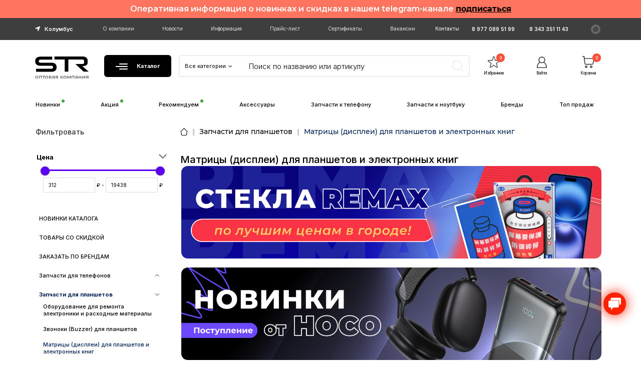

--- FILE ---
content_type: text/html; charset=utf-8
request_url: https://str-mobile.ru/2002/
body_size: 58149
content:
<!DOCTYPE html>
<html dir="ltr" lang="ru">
<head>
<title>Матрицы (дисплеи) для планшетов и электронных книг купить оптом в Стр-мобайл</title>
<meta charset="UTF-8" />

<meta name="viewport" content="width=device-width, initial-scale=1, maximum-scale=1, minimum-scale=1">
<meta http-equiv="X-UA-Compatible" content="IE=edge" />
<base href="https://str-mobile.ru/" />
<meta name="description" content="Матрицы (дисплеи) для планшетов и электронных книг купить оптом и в розницу" />
<meta name="keywords" content="Матрицы (дисплеи) для планшетов и электронных книг" />
<meta property="og:title" content="Матрицы (дисплеи) для планшетов и электронных книг купить оптом в Стр-мобайл" />
<meta property="og:type" content="website" />
<meta property="og:image" content="https://str-mobile.ru/image/catalog/logo/logo.svg" />
<meta property="og:site_name" content="STR-Mobile - аксессуары и запчасти для телефонов, смартфонов, ноутбуков и планшетов, оборудование оптом " />
<meta name="theme-color" content="#000000" />
<meta name="format-detection" content="telephone=no">
<meta name="format-detection" content="date=no">
<meta name="format-detection" content="address=no">
<meta name="format-detection" content="email=no">

<link rel="preconnect" href="https://fonts.googleapis.com">
<link rel="preconnect" href="https://fonts.gstatic.com" crossorigin>
<link href="https://fonts.googleapis.com/css2?family=Inter:wght@100..900&display=swap" rel="stylesheet">
<link href="https://fonts.googleapis.com/css?family=Montserrat:100,100i,200,200i,300,300i,400,400i,500,500i,600,600i,700,700i,800,800i,900,900i&display=swap&subset=cyrillic,cyrillic-ext,latin-ext" rel="stylesheet">

<link rel="apple-touch-startup-image" media="(device-width: 375px) and (device-height: 812px) and (-webkit-device-pixel-ratio: 3)" href="/image/pwa/apple-launch-1125x2436.png">
<link rel="apple-touch-startup-image" media="(device-width: 375px) and (device-height: 667px) and (-webkit-device-pixel-ratio: 2)" href="/image/pwa/apple-launch-750x1334.png">
<link rel="apple-touch-startup-image" media="(device-width: 414px) and (device-height: 736px) and (-webkit-device-pixel-ratio: 3)" href="/image/pwa/apple-launch-1242x2208.png">
<link rel="apple-touch-startup-image" media="(device-width: 320px) and (device-height: 568px) and (-webkit-device-pixel-ratio: 2)" href="/image/pwa/apple-launch-640x1136.png">
<link rel="apple-touch-startup-image" media="(device-width: 768px) and (device-height: 1024px) and (-webkit-device-pixel-ratio: 2)" href="/image/pwa/apple-launch-1536x2048.png">
<link rel="apple-touch-startup-image" media="(device-width: 834px) and (device-height: 1112px) and (-webkit-device-pixel-ratio: 2)" href="/image/pwa/apple-launch-1668x2224.png">
<link rel="apple-touch-startup-image" media="(device-width: 1024px) and (device-height: 1366px) and (-webkit-device-pixel-ratio: 2)" href="/image/pwa/apple-launch-2048x2732.png">
<link rel="apple-touch-startup-image" media="(device-width: 414px) and (device-height: 896px) and (-webkit-device-pixel-ratio: 2)" href="/image/pwa/apple-launch-828x1792.png">

<link href="/image/pwa/logo-152x152.png" rel="apple-touch-icon">

<meta name="apple-mobile-web-app-capable" content="yes">

<link href="https://str-mobile.ru/2002/" rel="canonical" />
<link href="catalog/view/theme/unishop2/manifest/manifest.1.0.json" rel="manifest" />
<link href="https://str-mobile.ru/image/cache/catalog/logo/logo1-152x152.png" rel="apple-touch-icon" />
<link href="https://str-mobile.ru/image/catalog/Bez-imeni-1.png" rel="icon" />
	<link href="catalog/view/theme/unishop2/fonts/montserrat/montserrat-regular.woff2" rel="preload" as="font" type="font/woff2" crossorigin />
	<link href="catalog/view/theme/unishop2/fonts/montserrat/montserrat-medium.woff2" rel="preload" as="font" type="font/woff2" crossorigin />
	<link href="catalog/view/theme/unishop2/fonts/fa-solid-900.woff2" rel="preload" as="font" type="font/woff2" crossorigin />
	<link href="catalog/view/theme/unishop2/fonts/fa-regular-400.woff2" rel="preload" as="font" type="font/woff2" crossorigin />
	
	<link href="catalog/view/theme/unishop2/stylesheet/bootstrap.min.css" rel="stylesheet" media="screen" />
	
	<link href="catalog/view/theme/unishop2/stylesheet/montserrat.css" rel="stylesheet" media="screen" />
	
	<link href="catalog/view/theme/unishop2/stylesheet/stylesheet.css" rel="stylesheet" media="screen" />
	
	<link href="catalog/view/theme/unishop2/stylesheet/font-awesome.min.css" rel="stylesheet" media="screen" />
	
	<link href="catalog/view/theme/unishop2/stylesheet/animate.css" rel="stylesheet" media="screen" />
	
	<link href="catalog/view/theme/unishop2/stylesheet/generated.0.css?v=1767074959534" rel="stylesheet" media="screen" />
	
	<link href="catalog/view/javascript/progroman/progroman.citymanager.css" rel="stylesheet" media="screen" />
	
	<link href="catalog/view/javascript/preorder/preorder.css" rel="stylesheet" media="screen" />
	
	<link href="catalog/view/javascript/jquery/lightbox/css/lightbox.css" rel="stylesheet" media="screen" />
	
	<link href="catalog/view/theme/unishop2/stylesheet/banner-in-category.css" rel="stylesheet" media="screen" />
	
	<link href="catalog/view/theme/default/stylesheet/mf/jquery-ui.min.css?v3.0.2.6" rel="stylesheet" media="screen" />
	
	<link href="catalog/view/theme/default/stylesheet/mf/style.css?v3.0.2.6" rel="stylesheet" media="screen" />
	
	<link href="catalog/view/theme/default/stylesheet/mf/style-2.css?v3.0.2.6" rel="stylesheet" media="screen" />
	
	<link href="catalog/view/theme/unishop2/stylesheet/banner.css" rel="stylesheet" media="screen" />
	
	<link href="catalog/view/javascript/jquery/ekko-lightbox/ekko-lightbox.css" rel="stylesheet" media="screen" />
	
	<link href="catalog/view/theme/unishop2/stylesheet/livesearch.css" rel="stylesheet" media="screen" />
	
	<link href="catalog/view/theme/unishop2/stylesheet/flymenu.css" rel="stylesheet" media="screen" />
	
	<link href="catalog/view/theme/unishop2/stylesheet/qty-indicator.css" rel="stylesheet" media="screen" />
	
	<link href="catalog/view/theme/unishop2/stylesheet/mfp-filter.css" rel="stylesheet" media="screen" />
	
	<link href="catalog/view/theme/unishop2/stylesheet/pwa.css" rel="stylesheet" media="screen" />
	
	<link href="catalog/view/theme/unishop2/stylesheet/notification.css" rel="stylesheet" media="screen" />
	
	<link href="catalog/view/theme/unishop2/stylesheet/generated-user-style.0.css" rel="stylesheet" media="screen" />
	
	<link href="catalog/view/theme/unishop2/stylesheet/my.css" rel="stylesheet" media="screen" />
	
	<link href="catalog/view/theme/unishop2/stylesheet/my-note.css" rel="stylesheet" media="screen" />
	
	<link href="catalog/view/theme/unishop2/stylesheet/my-note2.css" rel="stylesheet" media="screen" />
	
	<link href="catalog/view/theme/unishop2/stylesheet/my-phone.css" rel="stylesheet" media="screen" />
<script>const items_on_mobile = '2', module_on_mobile = 'grid', default_view = 'grid', default_mobile_view = 'grid';</script>
	
	<script src="catalog/view/theme/unishop2/js/jquery-2.2.4.min.js"></script>
	
	<script src="catalog/view/theme/unishop2/js/bootstrap.min.js"></script>
	
	<script src="catalog/view/theme/unishop2/js/common.js?v=1"></script>
	
	<script src="catalog/view/theme/unishop2/js/menu-aim.min.js"></script>
	
	<script src="catalog/view/theme/unishop2/js/owl.carousel.min.js"></script>
	
	<script src="catalog/view/javascript/progroman/jquery.progroman.autocomplete.js?v=8.3-0"></script>
	
	<script src="catalog/view/javascript/progroman/jquery.progroman.citymanager.js"></script>
	
	<script src="catalog/view/javascript/preorder/inputmask/jquery.inputmask.bundle.min.js"></script>
	
	<script src="catalog/view/javascript/preorder/preorder.js"></script>
	
	<script src="catalog/view/javascript/jquery/lightbox/js/lightbox.js"></script>
	
	<script src="https://str-mobile.ru/index.php?route=extension/module/mega_filter/js_direction"></script>
	
	<script src="catalog/view/javascript/mf/jquery-ui.min.js?v3.0.2.6"></script>
	
	<script src="catalog/view/javascript/mf/jquery-plugins.js?v3.0.2.6"></script>
	
	<script src="catalog/view/javascript/mf/hammer.js?v3.0.2.6"></script>
	
	<script src="catalog/view/javascript/mf/iscroll.js?v3.0.2.6"></script>
	
	<script src="catalog/view/javascript/mf/livefilter.js?v3.0.2.6"></script>
	
	<script src="catalog/view/javascript/mf/selectpicker.js?v3.0.2.6"></script>
	
	<script src="catalog/view/javascript/mf/mega_filter.js?v3.0.2.6"></script>
	
	<script src="catalog/view/javascript/megamessage/mm.js"></script>
	
	<script src="catalog/view/javascript/jquery/ekko-lightbox/ekko-lightbox.min.js"></script>
	
	<script src="catalog/view/theme/unishop2/js/addit-img.js"></script>
	
	<script src="catalog/view/theme/unishop2/js/live-search.js"></script>
	
	<script src="catalog/view/theme/unishop2/js/user-request.js"></script>
	
	<script src="catalog/view/theme/unishop2/js/fly-menu-cart.js"></script>
	
	<script src="catalog/view/theme/unishop2/js/login-register.js"></script>
	
	<script src="catalog/view/theme/unishop2/js/showmore-ajaxpagination.js"></script>
	
	<script src="catalog/view/theme/unishop2/js/install-sw.0.min.js?v=1767074959534"></script>
<script>/*
$(function() {

	//if($(window).width() < 575) {
		let header = $('header'), 
			header_offset = header.offset().top, 
			header_height = header.outerHeight(), 
			main = $('main');
		
		if($(window).scrollTop() > 0) {
			header.addClass('fly');
			main.css('margin-top', header_height);
		}
		
		setTimeout(() => { 
			if($('.topstripe').length && $('.topstripe').is(':visible')) {
				header_offset += $('.topstripe').height();
				
				$('.topstripe__close').on('click', () => {
					header_offset -= $('.topstripe').height();
				});
			}
			
			$(window).scroll(function(){
				if($(this).scrollTop() > header_offset) {
					header.addClass('fly');
					main.css('margin-top', header_height);
				} else {
					header.removeClass('fly');
					main.css('margin-top', 0);
				}
			});
		}, 1000);
	//}
});
*/</script>
	

<noscript><style>.uni-module__wrapper{opacity:1}</style></noscript>

				
		  
<!--[if summernote_ext_status]><meta Summernote Extended is Enabled /><![endif]--> 
		  

                            

           
          <!-- Yandex.Metrica counters -->
                    <script type="text/javascript">
            window.dataLayer = window.dataLayer || [];
          </script>
          <script type="text/javascript">
            (function(m,e,t,r,i,k,a){m[i]=m[i]||function(){(m[i].a=m[i].a||[]).push(arguments)};
            m[i].l=1*new Date();k=e.createElement(t),a=e.getElementsByTagName(t)[0],k.async=1,k.src=r,a.parentNode.insertBefore(k,a)})
            (window, document, "script", "https://mc.yandex.ru/metrika/tag.js", "ym");

                        ym(13837372, "init", {
              clickmap:true,
              trackLinks:true,
              accurateTrackBounce:true,
              webvisor:true,
              ecommerce:"dataLayer",
              params: { __ym: {"ymCmsPlugin": { "cms": "opencart", "cmsVersion":"3.0", "pluginVersion":"1.1.8"}}}
            });
                      </script>
          <noscript>
            <div>
                            <img src="https://mc.yandex.ru/watch/13837372" style="position:absolute; left:-9999px;" alt="" />
                          </div>
          </noscript>
                    <!-- /Yandex.Metrica counters -->
                  
				</head>
			
<body >
	<header>

	<div class="opt">Оперативная информация о новинках и скидках в нашем telegram-канале <a href="https://t.me/strmobileekb" target="_blank"><b style="color:#000">подписаться</b></a></div>
																


		<div id="top" class="top-menu hidden-xs  ">
			<div class="container">
				<div class="top-menu__links">
											<div class="top-links btn-group">
							<button class="top-menu__btn dropdown-toggle" data-toggle="dropdown"><i class="fas fa-bars"></i></button>
							<ul class="top-links__ul dropdown-menu dropdown-menu-left">
									<li class="top-links__li"> <div class="prmn-cmngr"> <div class="prmn-cmngr__content">
  <div class="prmn-cmngr__title">
    <span class="prmn-cmngr__title-text"></span>
    <a class="prmn-cmngr__city">
      <span class="fa fa-location-arrow"></span>
      <span class="prmn-cmngr__city-name">Колумбус</span>
    </a>
  </div>
  
</div> </div> </li>
																	<li class="top-links__li"><a class="top-links__a" href="/about/" title="О компании">О компании</a></li>
																	<li class="top-links__li"><a class="top-links__a" href="news/" title="Новости">Новости</a></li>
																	<li class="top-links__li"><a class="top-links__a" href="informacija/" title="Информация">Информация</a></li>
																	<li class="top-links__li"><a class="top-links__a" href="/pricelist/?downloadcat_id=0" title="Прайс-лист">Прайс-лист</a></li>
																	<li class="top-links__li"><a class="top-links__a" href="/pricelist/?downloadcat_id=1" title="Сертификаты">Сертификаты</a></li>
																	<li class="top-links__li"><a class="top-links__a" href="jobs/" title="Вакансии">Вакансии</a></li>
																	<li class="top-links__li"><a class="top-links__a" href="contact/" title="Контакты">Контакты</a></li>
															</ul>

						</div>
									</div>
				<div class="hidden-xs  top-phone"> <a href="tel:89770895199" class="">8 977 089 51 99 </a> </div>
				<div class="hidden-xs  top-phone"> <a href="tel:83433511143" class="">8 343 351 11 43</a> </div>
				
				<!-- <a class="topmenu-icon uni-href" data-href="https://t.me/Strmobile66" data-target="_blank"> <img src="/image/catalog/icons/fa-telegram-plane.svg"></a> -->
				<a class="topmenu-icon uni-href" data-href="https://wa.me/79770895199" data-target="_blank"> <img src="/image/catalog/icons/fa-whatsapp2.svg"></a>

				<div class="top-menu__buttons">
											<div class="top-menu__wishlist status-2" data-products="">
							<div class="btn-group">
								<button class="top-menu__btn top-menu__wishlist-btn uni-href" data-href="https://str-mobile.ru/wishlist/"><i class="far fa-heart"></i><span class="top-menu__btn-text">Избранное</span><span class="top-menu__wishlist-total uni-badge">0</span></button>
							</div>
						</div>
															 
					
					<div class="top-menu__account status-2 switch-on-mobile">
						<div id="account" class="btn-group">
							<button class="top-menu__btn dropdown-toggle" data-toggle="dropdown"><i class="far fa-user"></i><span class="top-menu__btn-text">Личный кабинет</span></button>
							<ul class="dropdown-menu dropdown-menu-right">
																	<li><a onclick="uniLoginOpen();">Авторизация</a></li>
									<li><a  href="https://str-mobile.ru/simpleregister/" >Регистрация</a></li>
															</ul>
						</div>
					</div>
				</div>
			</div>

		</div>
		<div class="container">
			<div class="header-block row-flex">
				<div class="header-block__item header-block__item-logo ">

					<div id="logo" class="header-logo">
																					<a href="https://str-mobile.ru/ "><img src="https://str-mobile.ru/image/catalog/logo/logo.svg" title="STR-Mobile - аксессуары и запчасти для телефонов, смартфонов, ноутбуков и планшетов, оборудование оптом " alt="STR-Mobile - аксессуары и запчасти для телефонов, смартфонов, ноутбуков и планшетов, оборудование оптом " width="180" height="45" class="img-responsive" /></a>
													
					</div>
				<div class="obedinen">
				
                    <div class="visible-xs  top-phone-1"><a href="tel:89770895199" class="new-fone">8 977 089 51 99</a>  <a href="tel:83433511143" class="">8 343 351 11 43</a> </div>
                    <div class="visible-xs prmn-cmngr"><div class="prmn-cmngr__content">
  <div class="prmn-cmngr__title">
    <span class="prmn-cmngr__title-text"></span>
    <a class="prmn-cmngr__city">
      <span class="fa fa-location-arrow"></span>
      <span class="prmn-cmngr__city-name">Колумбус</span>
    </a>
  </div>
  
</div></div>
                </div>
                    <a class="znak-lv visible-xs" href="https://api.whatsapp.com/send/?phone=79770895199&amp;text&amp;app_absent=0" target="_blank"><img alt="" src="/image/catalog/icons/wets.svg" /></a>
                    <a class="visible-xs" href="https://t.me/Str_mobile_bot" target="_blank"> <img alt="" src="/image/catalog/icons/teleg.svg" /></a>
              
					




						<!-- <a href="tel:88004441054" class="visible-xs "><i class="fas fa-phone"></i></a> -->
				</div>
				
					<div class="header-block__item header-block__item-menu hidden-xs hidden-sm" >
					        <a href="/cat/">
						<button class="header-menu__btn"><img src="/image/catalog/logo/catalog.svg"/></i> Каталог</button> 
						</a>
					</div>

								<div id="search" class="header-block__item header-block__item-search  hidden-xs ">
					<div class="header-search">
	<div class="header-search__form">
					<div class="header-search__category cat-id ">
				<button type="button" class="header-search__category-btn dropdown-toggle" data-toggle="dropdown">
				<span class="header-search__category-span">Все категории</span></button>

				<input type="hidden" name="filter_category_id" value="" />
				<ul class="dropdown-menu">
					<li class="header-search__category-li" data-id=""><a>Все категории</a></li>
											<li class="header-search__category-li" onclick="document.querySelector('.header-search__input').focus()" data-id="388"><a>Запчасти для телефонов</a></li>
											<li class="header-search__category-li" onclick="document.querySelector('.header-search__input').focus()" data-id="605"><a>Запчасти для планшетов</a></li>
											<li class="header-search__category-li" onclick="document.querySelector('.header-search__input').focus()" data-id="19830"><a>Запчасти для ПК и ноутбуков</a></li>
											<li class="header-search__category-li" onclick="document.querySelector('.header-search__input').focus()" data-id="727"><a>Запчасти для игровых консолей</a></li>
											<li class="header-search__category-li" onclick="document.querySelector('.header-search__input').focus()" data-id="30947"><a>Запчасти для майнинг машин</a></li>
											<li class="header-search__category-li" onclick="document.querySelector('.header-search__input').focus()" data-id="30985"><a>Запчасти для бензоинструмента</a></li>
											<li class="header-search__category-li" onclick="document.querySelector('.header-search__input').focus()" data-id="30320"><a>Запчасти для бытовой техники</a></li>
											<li class="header-search__category-li" onclick="document.querySelector('.header-search__input').focus()" data-id="600"><a>Оборудование и расходники</a></li>
											<li class="header-search__category-li" onclick="document.querySelector('.header-search__input').focus()" data-id="30150"><a>LED подсветка для телевизоров</a></li>
											<li class="header-search__category-li" onclick="document.querySelector('.header-search__input').focus()" data-id="78"><a>Аксессуары для телефонов и планшетов</a></li>
											<li class="header-search__category-li" onclick="document.querySelector('.header-search__input').focus()" data-id="798"><a>Аксессуары для пк и ноутбуков</a></li>
											<li class="header-search__category-li" onclick="document.querySelector('.header-search__input').focus()" data-id="196"><a>Автомобильные аксессуары и автозвук</a></li>
											<li class="header-search__category-li" onclick="document.querySelector('.header-search__input').focus()" data-id="19779"><a>Аудиотехника, колонки, микрофоны</a></li>
											<li class="header-search__category-li" onclick="document.querySelector('.header-search__input').focus()" data-id="30954"><a>Аккумуляторы и зарядные устройства</a></li>
											<li class="header-search__category-li" onclick="document.querySelector('.header-search__input').focus()" data-id="19794"><a>Адаптеры питания и сетевые фильтры</a></li>
											<li class="header-search__category-li" onclick="document.querySelector('.header-search__input').focus()" data-id="152"><a>Батарейки алкалиновые и солевые</a></li>
											<li class="header-search__category-li" onclick="document.querySelector('.header-search__input').focus()" data-id="30202"><a>Видеонаблюдение и системы охраны</a></li>
											<li class="header-search__category-li" onclick="document.querySelector('.header-search__input').focus()" data-id="163"><a>Игровые приставки и аксессуары</a></li>
											<li class="header-search__category-li" onclick="document.querySelector('.header-search__input').focus()" data-id="851"><a>Кабельная продукция и переходники</a></li>
											<li class="header-search__category-li" onclick="document.querySelector('.header-search__input').focus()" data-id="30938"><a>Мелкая бытовая техника</a></li>
											<li class="header-search__category-li" onclick="document.querySelector('.header-search__input').focus()" data-id="164"><a>Носители информации</a></li>
											<li class="header-search__category-li" onclick="document.querySelector('.header-search__input').focus()" data-id="30506"><a>Репитеры GSM и комплектующие</a></li>
											<li class="header-search__category-li" onclick="document.querySelector('.header-search__input').focus()" data-id="1078"><a>Смарт часы, фитнес браслеты и аксессуары</a></li>
											<li class="header-search__category-li" onclick="document.querySelector('.header-search__input').focus()" data-id="30487"><a>Умный дом</a></li>
											<li class="header-search__category-li" onclick="document.querySelector('.header-search__input').focus()" data-id="1383"><a>Фонари, светотехника, гирлянды и освещение</a></li>
											<li class="header-search__category-li" onclick="document.querySelector('.header-search__input').focus()" data-id="19811"><a>Цифровое ТВ, антенны и кронштейны</a></li>
											<li class="header-search__category-li" onclick="document.querySelector('.header-search__input').focus()" data-id="19827"><a>Электронные часы</a></li>
											<li class="header-search__category-li" onclick="document.querySelector('.header-search__input').focus()" data-id="31224"><a>Инструмент бытовой</a></li>
											<li class="header-search__category-li" onclick="document.querySelector('.header-search__input').focus()" data-id="30451"><a>Товары для животных</a></li>
											<li class="header-search__category-li" onclick="document.querySelector('.header-search__input').focus()" data-id="1299"><a>Товары для детей и творчества</a></li>
											<li class="header-search__category-li" onclick="document.querySelector('.header-search__input').focus()" data-id="19816"><a>Товары для дома</a></li>
											<li class="header-search__category-li" onclick="document.querySelector('.header-search__input').focus()" data-id="19798"><a>Товары для туризма, спорта и отдыха</a></li>
											<li class="header-search__category-li" onclick="document.querySelector('.header-search__input').focus()" data-id="31261"><a>Товары для дачи и огорода</a></li>
											<li class="header-search__category-li" onclick="document.querySelector('.header-search__input').focus()" data-id="1431"><a>Товары для здоровья</a></li>
											<li class="header-search__category-li" onclick="document.querySelector('.header-search__input').focus()" data-id="31735"><a>Уцененные товары (минус 30-40 %)</a></li>
									</ul>
			</div>
				<input type="text" name="search" value="" placeholder="Поиск по названию или артикулу" aria-label="Search" class="header-search__input  form-control" />
		<button type="button" class="search-btn-clear ">&times;</button>
		<button type="button" class="header-search__btn search-btn"><i class="fa fa-search"><img alt="" src="/image/catalog/bg/oisk.png"></i></button>
	</div>
	<div class="live-search" style="display:none"><ul class="live-search__ul"><li class="loading"></li></ul></div>
</div>
<script>
$.cookie = function(name) {
    var value = document.cookie.match('(^|;) ?' + name + '=([^;]*)(;|$)');
    return value ? value[2] : 0;
};
var cookieCatId = $.cookie('search_cat');
var cookieCatName = $.cookie('search_cat_name');

if (cookieCatId && cookieCatId > 0 && cookieCatName > '') {

 $('.header-search__category-span').text(cookieCatName);
 $('.header-search').find('input[name=\'filter_category_id\']').val(cookieCatId);
 }


</script>
				</div>
				
									<div class="header-block__item header-block__item-wishlist">
						
						<div class="header-wishlist uni-href" data-href="https://str-mobile.ru/wishlist/" title="Избранное">
							<img src="/image/catalog/logo/wishlist.svg" alt="" class="img-vi">
							<img src="/image/catalog/logo/wishlist-hover.svg" alt="" class="img-none"><span class="header-wishlist__total-items">0</span><p>Избранное </p></div>
					</div>
								


									<div class="header-block__item header-block__item-account switch-on-mobile">
						
													<div class="header-account uni-href" onclick="uniLoginOpen();" title="Личный кабинет"><img src="/image/catalog/logo/account.svg" alt="" class="img-vi">
									<img src="/image/catalog/logo/account-hover.svg" alt="" class="img-none"><p>Войти</p></div>
											</div>
								
				<div class="header-block__item header-block__item-cart"><div id="cart" class="header-cart" title="Корзина">
	<div class="header-cart__btn dropdown-toggle" onclick="uniModalWindow('modal-cart', '', 'Корзина', $('header').find('.header-cart__dropdown').html())">
		<img src="/image/catalog/logo/cart.svg" alt="" class="img-vi">
		<img src="/image/catalog/logo/cart-hover.svg" alt="" class="img-none">

		<p class="header-cart__total-sum" >Корзина</p>
		<span id="cart-total" class="header-cart__total-items">0</span>
	</div>

	<div class="header-cart__dropdown">

 
 




					<div class="header-cart__empty"><i class="header-cart__icon-empty fas fa-shopping-bag"></i><br />Ваша корзина пуста!</div>
		
		
<div class="header-cart-bottom">
<div class="header-cart__totals col-lg-6 col-xs-12">
									<div class="header-cart__totals-item">
						<div class="header-cart__totals-title">Стоимость заказа:</div>
						<div class="header-cart__totals-text">0 ₽</div>
					</div>
									<div class="header-cart__totals-item">
						<div class="header-cart__totals-title">Итого:</div>
						<div class="header-cart__totals-text">0 ₽</div>
					</div>
							</div>

			<div class="header-cart__buttons col-lg-6 col-xs-12">
				
									<a href="https://str-mobile.ru/simplecheckout/" class="btn btn-primary btn-sm">Перейти к оформлению</a>
							</div>
</div>
</div>


	</div>

	
</div>

</div>
			</div>
		</div>
		<div class="container">
			<div class="row-flex">


			<div class="info-wrapper visible-xs">
			<div class="menu__header">
				<span class="menu__header-title"></span>
				<i class="info-close menu__header-icon fas fa-times visible-xs"></i>
			</div>

				<ul class="top-links__ul">
        									<li class="top-links__li"><a class="top-links__a" href="/about/" title="О компании">О компании</a></li>
										<li class="top-links__li"><a class="top-links__a" href="news/" title="Новости">Новости</a></li>
										<li class="top-links__li"><a class="top-links__a" href="informacija/" title="Информация">Информация</a></li>
										<li class="top-links__li"><a class="top-links__a" href="/pricelist/?downloadcat_id=0" title="Прайс-лист">Прайс-лист</a></li>
										<li class="top-links__li"><a class="top-links__a" href="/pricelist/?downloadcat_id=1" title="Сертификаты">Сертификаты</a></li>
										<li class="top-links__li"><a class="top-links__a" href="jobs/" title="Вакансии">Вакансии</a></li>
										<li class="top-links__li"><a class="top-links__a" href="contact/" title="Контакты">Контакты</a></li>
									<li class="top-links__li"><a class="top-links__a" href="/brands/">Производители</a></li>
				</ul>
			</div>
			<div id="search2" class="visible-xs "></div> 

						<div class="top-links btn-group visible-xs ">
							<button class="top-menu__btn dropdown-toggle1" data-toggle="dropdown1">	i </button>
							<ul class="top-links__ul dropdown-menu dropdown-menu-left">
																	<li class="top-links__li"><a class="top-links__a" href="/about/" title="О компании">О компании</a></li>
																	<li class="top-links__li"><a class="top-links__a" href="news/" title="Новости">Новости</a></li>
																	<li class="top-links__li"><a class="top-links__a" href="informacija/" title="Информация">Информация</a></li>
																	<li class="top-links__li"><a class="top-links__a" href="/pricelist/?downloadcat_id=0" title="Прайс-лист">Прайс-лист</a></li>
																	<li class="top-links__li"><a class="top-links__a" href="/pricelist/?downloadcat_id=1" title="Сертификаты">Сертификаты</a></li>
																	<li class="top-links__li"><a class="top-links__a" href="jobs/" title="Вакансии">Вакансии</a></li>
																	<li class="top-links__li"><a class="top-links__a" href="contact/" title="Контакты">Контакты</a></li>
															</ul>
						</div>

				
				<script>$('#search .header-search').clone().appendTo('#search2');</script>
			</div>
														<div class="main-menu set-before">
	<div class="menu-wrapper new">
		<nav id="menu" class="menu  menu1 new">
			<div class="menu__header">
				<img src="/image/catalog/logo/catalog.svg"/>
				<span class="menu__header-title"> Каталог</span>
				<i class="menu-close menu__header-icon fas fa-times visible-xs"></i>
			</div>



			<ul class="menu__collapse main-menu__collapse">
									<li class="menu__level-1-li ">
						<a class="menu__level-1-a " href="https://str-mobile.ru/novinki/">
						
							<img src="https://str-mobile.ru/image/cache/catalog/cat/_/novinki-35x35.png" class="menu__level-1-img" loading="lazy" />
							НОВИНКИ КАТАЛОГА
						</a>
											
					</li>
									<li class="menu__level-1-li ">
						<a class="menu__level-1-a " href="https://str-mobile.ru/rasprodazha/">
						
							<img src="https://str-mobile.ru/image/cache/catalog/cat/_/rasprodazha-35x35.png" class="menu__level-1-img" loading="lazy" />
							ТОВАРЫ СО СКИДКОЙ
						</a>
											
					</li>
									<li class="menu__level-1-li ">
						<a class="menu__level-1-a " href="https://str-mobile.ru/zakazat-po-nazvaniyu/">
						
							<img src="https://str-mobile.ru/image/cache/catalog/brand/cart-1-35x35.png" class="menu__level-1-img" loading="lazy" />
							ЗАКАЗАТЬ ПО БРЕНДАМ
						</a>
											
					</li>
									<li class="menu__level-1-li has-children">
						<a class="menu__level-1-a " href="https://str-mobile.ru/00388/">
						
							<img src="https://str-mobile.ru/image/cache/catalog/cat/_/00388-35x35.png" class="menu__level-1-img" loading="lazy" />
							Запчасти для телефонов
						</a>
																																										<span class="menu__pm menu__level-1-pm visible-xs "><i class="fa fa-plus"></i><i class="fa fa-minus"></i></span>
							<div class="menu__level-2  column-2">
								
																	<div class="menu__level-2-ul  col-md-6">
																				<a class="menu__level-2-a " href="https://str-mobile.ru/oborudovanie-dlja-remonta-i-rashodnie-materiali/">Оборудование и расходники</a>
																			</div>
																	<div class="menu__level-2-ul  col-md-6">
																				<a class="menu__level-2-a " href="https://str-mobile.ru/20091/">Аккумуляторные батареи для телефонов</a>
																			</div>
																	<div class="menu__level-2-ul  col-md-6">
																				<a class="menu__level-2-a " href="https://str-mobile.ru/00476/">Антенны для телефонов</a>
																			</div>
																	<div class="menu__level-2-ul  col-md-6">
																				<a class="menu__level-2-a " href="https://str-mobile.ru/20030246/">Вибромоторы для телефонов</a>
																			</div>
																	<div class="menu__level-2-ul  col-md-6">
																				<a class="menu__level-2-a " href="https://str-mobile.ru/00472/">Держатели SIM/ MMC для телефонов</a>
																			</div>
																	<div class="menu__level-2-ul  col-md-6">
																				<a class="menu__level-2-a " href="https://str-mobile.ru/00452/">Динамики для телефонов (Speaker)</a>
																			</div>
																	<div class="menu__level-2-ul  col-md-6">
																				<a class="menu__level-2-a " href="https://str-mobile.ru/00389/">Дисплеи для телефонов</a>
																			</div>
																	<div class="menu__level-2-ul  col-md-6">
																				<a class="menu__level-2-a " href="https://str-mobile.ru/2001174/">Запчасти для смарт-часов</a>
																			</div>
																	<div class="menu__level-2-ul  col-md-6">
																				<a class="menu__level-2-a " href="https://str-mobile.ru/00453/">Звонки для телефонов (Buzzer)</a>
																			</div>
																	<div class="menu__level-2-ul  col-md-6">
																				<a class="menu__level-2-a " href="https://str-mobile.ru/00474/">Камеры для телефонов, датчики</a>
																			</div>
																	<div class="menu__level-2-ul  col-md-6">
																				<a class="menu__level-2-a " href="https://str-mobile.ru/00468/">Кнопки включения, громкости для телефонов</a>
																			</div>
																	<div class="menu__level-2-ul  col-md-6">
																				<a class="menu__level-2-a " href="https://str-mobile.ru/00490/">Комплектующие для переклейки</a>
																			</div>
																	<div class="menu__level-2-ul  col-md-6">
																				<a class="menu__level-2-a " href="https://str-mobile.ru/00487/">Комплектующие корпусов для телефонов</a>
																			</div>
																	<div class="menu__level-2-ul  col-md-6">
																				<a class="menu__level-2-a " href="https://str-mobile.ru/00471/">Контакты SIM/ MMC для телефонов</a>
																			</div>
																	<div class="menu__level-2-ul  col-md-6">
																				<a class="menu__level-2-a " href="https://str-mobile.ru/00473/">Контакты аккумулятора и другие коннекторы для телефонов</a>
																			</div>
																	<div class="menu__level-2-ul  col-md-6">
																				<a class="menu__level-2-a " href="https://str-mobile.ru/00369/">Корпуса и крышки для телефонов</a>
																			</div>
																	<div class="menu__level-2-ul  col-md-6">
																				<a class="menu__level-2-a " href="https://str-mobile.ru/00466/">Микрофоны для телефонов (Microphone)</a>
																			</div>
																	<div class="menu__level-2-ul  col-md-6">
																				<a class="menu__level-2-a " href="https://str-mobile.ru/00491/">Проклейки для телефонов</a>
																			</div>
																	<div class="menu__level-2-ul  col-md-6">
																				<a class="menu__level-2-a " href="https://str-mobile.ru/00467/">Разъемы зарядки, системные и под гарнитуру</a>
																			</div>
																	<div class="menu__level-2-ul  col-md-6">
																				<a class="menu__level-2-a " href="https://str-mobile.ru/20031594/">Сетки для динамиков</a>
																			</div>
																	<div class="menu__level-2-ul  col-md-6">
																				<a class="menu__level-2-a " href="https://str-mobile.ru/2001257/">Стекла камер для телефонов</a>
																			</div>
																	<div class="menu__level-2-ul  col-md-6">
																				<a class="menu__level-2-a " href="https://str-mobile.ru/00436/">Шлейфы и платы для телефонов (Flat cable)</a>
																			</div>
																	<div class="menu__level-2-ul  col-md-6">
																				<a class="menu__level-2-a " href="https://str-mobile.ru/00477/">Электронные микросхемы</a>
																			</div>
																							</div>
											
					</li>
									<li class="menu__level-1-li has-children">
						<a class="menu__level-1-a " href="https://str-mobile.ru/00605/">
						
							<img src="https://str-mobile.ru/image/cache/catalog/cat/_/00605-35x35.png" class="menu__level-1-img" loading="lazy" />
							Запчасти для планшетов
						</a>
																																										<span class="menu__pm menu__level-1-pm visible-xs "><i class="fa fa-plus"></i><i class="fa fa-minus"></i></span>
							<div class="menu__level-2  column-2">
								
																	<div class="menu__level-2-ul  col-md-6">
																				<a class="menu__level-2-a " href="https://str-mobile.ru/oborudovanie-dlja-remonta-jelektroniki/">Оборудование для ремонта электроники и расходные материалы</a>
																			</div>
																	<div class="menu__level-2-ul  col-md-6">
																				<a class="menu__level-2-a " href="https://str-mobile.ru/20071/">Звоноки (Buzzer) для планшетов</a>
																			</div>
																	<div class="menu__level-2-ul  col-md-6">
																				<a class="menu__level-2-a " href="https://str-mobile.ru/2002/">Матрицы (дисплеи) для планшетов и электронных книг</a>
																			</div>
																	<div class="menu__level-2-ul  col-md-6">
																				<a class="menu__level-2-a " href="https://str-mobile.ru/20064/">Шлейфы и платы для планшетов</a>
																			</div>
																	<div class="menu__level-2-ul  col-md-6">
																				<a class="menu__level-2-a " href="https://str-mobile.ru/20033737/">Кнопки включения (механизм) для планшетов</a>
																			</div>
																	<div class="menu__level-2-ul  col-md-6">
																				<a class="menu__level-2-a " href="https://str-mobile.ru/20035101/">Контакты SIM/ FLASH для планшетов</a>
																			</div>
																	<div class="menu__level-2-ul  col-md-6">
																				<a class="menu__level-2-a " href="https://str-mobile.ru/20034418/">Прочие запчасти для планшетов iPad</a>
																			</div>
																	<div class="menu__level-2-ul  col-md-6">
																				<a class="menu__level-2-a " href="https://str-mobile.ru/2001127/">Разъемы гарнитуры для планшетов</a>
																			</div>
																	<div class="menu__level-2-ul  col-md-6">
																				<a class="menu__level-2-a " href="https://str-mobile.ru/20033734/">Разъемы питания для планшетов</a>
																			</div>
																	<div class="menu__level-2-ul  col-md-6">
																				<a class="menu__level-2-a " href="https://str-mobile.ru/20033741/">Тачскрины, сенсорные стекла для планшетов</a>
																			</div>
																							</div>
											
					</li>
									<li class="menu__level-1-li has-children">
						<a class="menu__level-1-a " href="https://str-mobile.ru/20019830/">
						
							<img src="https://str-mobile.ru/image/cache/catalog/cat/_/20019830-35x35.png" class="menu__level-1-img" loading="lazy" />
							Запчасти для ПК и ноутбуков
						</a>
																																										<span class="menu__pm menu__level-1-pm visible-xs "><i class="fa fa-plus"></i><i class="fa fa-minus"></i></span>
							<div class="menu__level-2  column-2">
								
																	<div class="menu__level-2-ul  col-md-6">
																				<a class="menu__level-2-a " href="https://str-mobile.ru/oborudovanie-dlja-remonta-jelektroniki-i-materiali/">Оборудование для ремонта электроники и расходные материалы</a>
																			</div>
																	<div class="menu__level-2-ul  col-md-6">
																				<a class="menu__level-2-a " href="https://str-mobile.ru/akkumuljatornie-batarei-dlja-noutbukov/">Аккумуляторные батареи</a>
																			</div>
																	<div class="menu__level-2-ul  col-md-6">
																				<a class="menu__level-2-a " href="https://str-mobile.ru/00836/">Аккумуляторные батареи для ноутбуков</a>
																			</div>
																	<div class="menu__level-2-ul  col-md-6">
																				<a class="menu__level-2-a " href="https://str-mobile.ru/00889/">Вентиляторы, кулеры для ноутбуков</a>
																			</div>
																	<div class="menu__level-2-ul  col-md-6">
																				<a class="menu__level-2-a " href="https://str-mobile.ru/00947/">Динамики для ноутбуков</a>
																			</div>
																	<div class="menu__level-2-ul  col-md-6">
																				<a class="menu__level-2-a " href="https://str-mobile.ru/zarjadnie-ustrojstva-dlja-noutbukov/">Зарядные устройства</a>
																			</div>
																	<div class="menu__level-2-ul  col-md-6">
																				<a class="menu__level-2-a " href="https://str-mobile.ru/00873/">Клавиатуры для ноутбуков / нетбуков</a>
																			</div>
																	<div class="menu__level-2-ul  col-md-6">
																				<a class="menu__level-2-a " href="https://str-mobile.ru/00859/">Матрицы (экраны)  для ноутбуков / нетбуков</a>
																			</div>
																	<div class="menu__level-2-ul  col-md-6">
																				<a class="menu__level-2-a " href="https://str-mobile.ru/20019829/">Модули памяти</a>
																			</div>
																	<div class="menu__level-2-ul  col-md-6">
																				<a class="menu__level-2-a " href="https://str-mobile.ru/00900/">Переходники матриц для ноутбуков</a>
																			</div>
																	<div class="menu__level-2-ul  col-md-6">
																				<a class="menu__level-2-a " href="https://str-mobile.ru/00935/">Прочие запчасти для ноутбуков</a>
																			</div>
																	<div class="menu__level-2-ul  col-md-6">
																				<a class="menu__level-2-a " href="https://str-mobile.ru/00888/">Разъемы USB и гарнитуры для ноутбуков</a>
																			</div>
																	<div class="menu__level-2-ul  col-md-6">
																				<a class="menu__level-2-a " href="https://str-mobile.ru/00887/">Разъемы питания для ноутбуков</a>
																			</div>
																	<div class="menu__level-2-ul  col-md-6">
																				<a class="menu__level-2-a " href="https://str-mobile.ru/termopasta-i-termonakladki/">Термопаста и термонакладки</a>
																			</div>
																	<div class="menu__level-2-ul  col-md-6">
																				<a class="menu__level-2-a " href="https://str-mobile.ru/00901/">Чипы, микросхемы для ноутбуков</a>
																			</div>
																	<div class="menu__level-2-ul  col-md-6">
																				<a class="menu__level-2-a " href="https://str-mobile.ru/00902/">Шарниры, петли для ноутбуков</a>
																			</div>
																	<div class="menu__level-2-ul  col-md-6">
																				<a class="menu__level-2-a " href="https://str-mobile.ru/00903/">Шлейфы для ноутбуков</a>
																			</div>
																							</div>
											
					</li>
									<li class="menu__level-1-li ">
						<a class="menu__level-1-a " href="https://str-mobile.ru/00727/">
						
							<img src="https://str-mobile.ru/image/cache/catalog/cat/_/00727-35x35.png" class="menu__level-1-img" loading="lazy" />
							Запчасти для игровых консолей
						</a>
											
					</li>
									<li class="menu__level-1-li has-children">
						<a class="menu__level-1-a " href="https://str-mobile.ru/20030947/">
						
							<img src="https://str-mobile.ru/image/cache/catalog/cat/_/20030947-35x35.png" class="menu__level-1-img" loading="lazy" />
							Запчасти для майнинг машин
						</a>
																																										<span class="menu__pm menu__level-1-pm visible-xs "><i class="fa fa-plus"></i><i class="fa fa-minus"></i></span>
							<div class="menu__level-2  column-2">
								
																	<div class="menu__level-2-ul  col-md-6">
																				<a class="menu__level-2-a " href="https://str-mobile.ru/oborudovanie-remonta-jelektroniki-p-rashodnie-materiali/">Оборудование для ремонта электроники и расходные материалы</a>
																			</div>
																	<div class="menu__level-2-ul  col-md-6">
																				<a class="menu__level-2-a " href="https://str-mobile.ru/20030981/">Блоки питания для майнинг машин</a>
																			</div>
																	<div class="menu__level-2-ul  col-md-6">
																				<a class="menu__level-2-a " href="https://str-mobile.ru/20030962/">Вентиляторы (кулеры) для майнинг машин</a>
																			</div>
																	<div class="menu__level-2-ul  col-md-6">
																				<a class="menu__level-2-a " href="https://str-mobile.ru/20030963/">Микросхемы (чипы) для майнинг машин</a>
																			</div>
																	<div class="menu__level-2-ul  col-md-6">
																				<a class="menu__level-2-a " href="https://str-mobile.ru/20030974/">Провода (косы) для блока питания</a>
																			</div>
																	<div class="menu__level-2-ul  col-md-6">
																				<a class="menu__level-2-a " href="https://str-mobile.ru/20030964/">Разъемы и коннекторы для майнинг машин хеш платы</a>
																			</div>
																	<div class="menu__level-2-ul  col-md-6">
																				<a class="menu__level-2-a " href="https://str-mobile.ru/20030975/">Шлейфы передачи информации</a>
																			</div>
																	<div class="menu__level-2-ul  col-md-6">
																				<a class="menu__level-2-a " href="https://str-mobile.ru/20030521/">Прочие товары для майнинга</a>
																			</div>
																							</div>
											
					</li>
									<li class="menu__level-1-li has-children">
						<a class="menu__level-1-a " href="https://str-mobile.ru/20030985/">
						
							<img src="https://str-mobile.ru/image/cache/catalog/cat/_/20030985-35x35.png" class="menu__level-1-img" loading="lazy" />
							Запчасти для бензоинструмента
						</a>
																																										<span class="menu__pm menu__level-1-pm visible-xs "><i class="fa fa-plus"></i><i class="fa fa-minus"></i></span>
							<div class="menu__level-2  column-2">
								
																	<div class="menu__level-2-ul  col-md-6">
																				<a class="menu__level-2-a " href="https://str-mobile.ru/20030986/">Запчасти к бензокосам</a>
																			</div>
																	<div class="menu__level-2-ul  col-md-6">
																				<a class="menu__level-2-a " href="https://str-mobile.ru/20030987/">Запчасти к бензопилам</a>
																			</div>
																	<div class="menu__level-2-ul  col-md-6">
																				<a class="menu__level-2-a " href="https://str-mobile.ru/20030988/">Запчасти к виброплитам</a>
																			</div>
																	<div class="menu__level-2-ul  col-md-6">
																				<a class="menu__level-2-a " href="https://str-mobile.ru/20030989/">Запчасти к генераторам</a>
																			</div>
																	<div class="menu__level-2-ul  col-md-6">
																				<a class="menu__level-2-a " href="https://str-mobile.ru/20030990/">Запчасти к двигателям</a>
																			</div>
																	<div class="menu__level-2-ul  col-md-6">
																				<a class="menu__level-2-a " href="https://str-mobile.ru/20030991/">Запчасти к снегоуборщикам</a>
																			</div>
																	<div class="menu__level-2-ul  col-md-6">
																				<a class="menu__level-2-a " href="https://str-mobile.ru/20030992/">Запчасти к электроинструменту</a>
																			</div>
																	<div class="menu__level-2-ul  col-md-6">
																				<a class="menu__level-2-a " href="https://str-mobile.ru/20030993/">Карбюраторы</a>
																			</div>
																	<div class="menu__level-2-ul  col-md-6">
																				<a class="menu__level-2-a " href="https://str-mobile.ru/20030994/">Поршневая группа</a>
																			</div>
																	<div class="menu__level-2-ul  col-md-6">
																				<a class="menu__level-2-a " href="https://str-mobile.ru/20030995/">Стартеры</a>
																			</div>
																	<div class="menu__level-2-ul  col-md-6">
																				<a class="menu__level-2-a " href="https://str-mobile.ru/20030996/">Тросы</a>
																			</div>
																	<div class="menu__level-2-ul  col-md-6">
																				<a class="menu__level-2-a " href="https://str-mobile.ru/20030997/">Шнуры для ручных стартеров</a>
																			</div>
																							</div>
											
					</li>
									<li class="menu__level-1-li has-children">
						<a class="menu__level-1-a " href="https://str-mobile.ru/20030320/">
						
							<img src="https://str-mobile.ru/image/cache/catalog/cat/_/20030320-35x35.png" class="menu__level-1-img" loading="lazy" />
							Запчасти для бытовой техники
						</a>
																																										<span class="menu__pm menu__level-1-pm visible-xs "><i class="fa fa-plus"></i><i class="fa fa-minus"></i></span>
							<div class="menu__level-2  column-2">
								
																	<div class="menu__level-2-ul  col-md-6">
																				<a class="menu__level-2-a " href="https://str-mobile.ru/20031762/">Запчасти для варочных поверхностей</a>
																			</div>
																	<div class="menu__level-2-ul  col-md-6">
																				<a class="menu__level-2-a " href="https://str-mobile.ru/20030321/">Запчасти для вытяжек</a>
																			</div>
																	<div class="menu__level-2-ul  col-md-6">
																				<a class="menu__level-2-a " href="https://str-mobile.ru/20031811/">Запчасти для духовок</a>
																			</div>
																	<div class="menu__level-2-ul  col-md-6">
																				<a class="menu__level-2-a " href="https://str-mobile.ru/20030327/">Запчасти для микроволновых печей СВЧ</a>
																			</div>
																	<div class="menu__level-2-ul  col-md-6">
																				<a class="menu__level-2-a " href="https://str-mobile.ru/20031812/">Запчасти для мясорубок</a>
																			</div>
																	<div class="menu__level-2-ul  col-md-6">
																				<a class="menu__level-2-a " href="https://str-mobile.ru/20031763/">Запчасти для посудомоечных машин</a>
																			</div>
																	<div class="menu__level-2-ul  col-md-6">
																				<a class="menu__level-2-a " href="https://str-mobile.ru/20031764/">Запчасти для пылесосов</a>
																			</div>
																	<div class="menu__level-2-ul  col-md-6">
																				<a class="menu__level-2-a " href="https://str-mobile.ru/20031821/">Запчасти для смесителей и моек</a>
																			</div>
																	<div class="menu__level-2-ul  col-md-6">
																				<a class="menu__level-2-a " href="https://str-mobile.ru/20030332/">Запчасти для стиральных машин</a>
																			</div>
																	<div class="menu__level-2-ul  col-md-6">
																				<a class="menu__level-2-a " href="https://str-mobile.ru/20031768/">Запчасти для холодильников</a>
																			</div>
																	<div class="menu__level-2-ul  col-md-6">
																				<a class="menu__level-2-a " href="https://str-mobile.ru/20031822/">Запчасти к газонокосилкам и триммерам</a>
																			</div>
																	<div class="menu__level-2-ul  col-md-6">
																				<a class="menu__level-2-a " href="https://str-mobile.ru/20031823/">Запчасти к мотобурам</a>
																			</div>
																							</div>
											
					</li>
									<li class="menu__level-1-li has-children">
						<a class="menu__level-1-a " href="https://str-mobile.ru/00600/">
						
							<img src="https://str-mobile.ru/image/cache/catalog/cat/_/00600-35x35.png" class="menu__level-1-img" loading="lazy" />
							Оборудование и расходники
						</a>
																																										<span class="menu__pm menu__level-1-pm visible-xs "><i class="fa fa-plus"></i><i class="fa fa-minus"></i></span>
							<div class="menu__level-2  column-2">
								
																	<div class="menu__level-2-ul  col-md-6">
																				<a class="menu__level-2-a " href="https://str-mobile.ru/20030156/">Аппараты для точечной сварки</a>
																			</div>
																	<div class="menu__level-2-ul  col-md-6">
																				<a class="menu__level-2-a " href="https://str-mobile.ru/20019742/">Боксы для радиодеталей и емкости для жидкостей, органайзеры</a>
																			</div>
																	<div class="menu__level-2-ul  col-md-6">
																				<a class="menu__level-2-a " href="https://str-mobile.ru/20030227/">Вольтамперметры</a>
																			</div>
																	<div class="menu__level-2-ul  col-md-6">
																				<a class="menu__level-2-a " href="https://str-mobile.ru/20030434/">Гарантийные пломбы</a>
																			</div>
																	<div class="menu__level-2-ul  col-md-6">
																				<a class="menu__level-2-a " href="https://str-mobile.ru/20030177/">Держатели для плат и третья рука</a>
																			</div>
																	<div class="menu__level-2-ul  col-md-6">
																				<a class="menu__level-2-a " href="https://str-mobile.ru/20030242/">Изолента</a>
																			</div>
																	<div class="menu__level-2-ul  col-md-6">
																				<a class="menu__level-2-a " href="https://str-mobile.ru/20030493/">Инструмент для обжима интернет кабеля</a>
																			</div>
																	<div class="menu__level-2-ul  col-md-6">
																				<a class="menu__level-2-a " href="https://str-mobile.ru/20030178/">Инструмент для снятия изоляции</a>
																			</div>
																	<div class="menu__level-2-ul  col-md-6">
																				<a class="menu__level-2-a " href="https://str-mobile.ru/20030179/">Источники питания и кабели</a>
																			</div>
																	<div class="menu__level-2-ul  col-md-6">
																				<a class="menu__level-2-a " href="https://str-mobile.ru/20030460/">Клей бытовой и суперклей</a>
																			</div>
																	<div class="menu__level-2-ul  col-md-6">
																				<a class="menu__level-2-a " href="https://str-mobile.ru/20030180/">Клей для ремонта, праймер</a>
																			</div>
																	<div class="menu__level-2-ul  col-md-6">
																				<a class="menu__level-2-a " href="https://str-mobile.ru/20030209/">Коврики силиконовые для пайки</a>
																			</div>
																	<div class="menu__level-2-ul  col-md-6">
																				<a class="menu__level-2-a " href="https://str-mobile.ru/20030243/">Лента липучка</a>
																			</div>
																	<div class="menu__level-2-ul  col-md-6">
																				<a class="menu__level-2-a " href="https://str-mobile.ru/20030182/">Лупы увеличительные</a>
																			</div>
																	<div class="menu__level-2-ul  col-md-6">
																				<a class="menu__level-2-a " href="https://str-mobile.ru/20019746/">Микроскопы</a>
																			</div>
																	<div class="menu__level-2-ul  col-md-6">
																				<a class="menu__level-2-a " href="https://str-mobile.ru/20019747/">Мультиметры</a>
																			</div>
																	<div class="menu__level-2-ul  col-md-6">
																				<a class="menu__level-2-a " href="https://str-mobile.ru/20030208/">Оборудование для сборки и разборки</a>
																			</div>
																	<div class="menu__level-2-ul  col-md-6">
																				<a class="menu__level-2-a " href="https://str-mobile.ru/20030184/">Оловоотсос</a>
																			</div>
																	<div class="menu__level-2-ul  col-md-6">
																				<a class="menu__level-2-a " href="https://str-mobile.ru/20030185/">Оплетка для снятия припоя</a>
																			</div>
																	<div class="menu__level-2-ul  col-md-6">
																				<a class="menu__level-2-a " href="https://str-mobile.ru/20030214/">Отвертки, наборы для ремонта, ручной инструмент</a>
																			</div>
																	<div class="menu__level-2-ul  col-md-6">
																				<a class="menu__level-2-a " href="https://str-mobile.ru/20030187/">Паста паяльная и припой</a>
																			</div>
																	<div class="menu__level-2-ul  col-md-6">
																				<a class="menu__level-2-a " href="https://str-mobile.ru/20030157/">Паяльные станции и паяльники</a>
																			</div>
																	<div class="menu__level-2-ul  col-md-6">
																				<a class="menu__level-2-a " href="https://str-mobile.ru/20030189/">Пинцеты</a>
																			</div>
																	<div class="menu__level-2-ul  col-md-6">
																				<a class="menu__level-2-a " href="https://str-mobile.ru/20030158/">Программаторы и тестеры</a>
																			</div>
																	<div class="menu__level-2-ul  col-md-6">
																				<a class="menu__level-2-a " href="https://str-mobile.ru/20030190/">Режущий инструмент</a>
																			</div>
																	<div class="menu__level-2-ul  col-md-6">
																				<a class="menu__level-2-a " href="https://str-mobile.ru/20030159/">Скотч двусторонний и термоскотч</a>
																			</div>
																	<div class="menu__level-2-ul  col-md-6">
																				<a class="menu__level-2-a " href="https://str-mobile.ru/20019750/">Термопаста и термопрокладки</a>
																			</div>
																	<div class="menu__level-2-ul  col-md-6">
																				<a class="menu__level-2-a " href="https://str-mobile.ru/20030160/">Термоусадочные трубки</a>
																			</div>
																	<div class="menu__level-2-ul  col-md-6">
																				<a class="menu__level-2-a " href="https://str-mobile.ru/20030233/">Тестеры USB</a>
																			</div>
																	<div class="menu__level-2-ul  col-md-6">
																				<a class="menu__level-2-a " href="https://str-mobile.ru/20030191/">Технические жидкости (химия)</a>
																			</div>
																	<div class="menu__level-2-ul  col-md-6">
																				<a class="menu__level-2-a " href="https://str-mobile.ru/00603/">Трафареты BGA</a>
																			</div>
																	<div class="menu__level-2-ul  col-md-6">
																				<a class="menu__level-2-a " href="https://str-mobile.ru/20030192/">Ультразвуковые ванны</a>
																			</div>
																	<div class="menu__level-2-ul  col-md-6">
																				<a class="menu__level-2-a " href="https://str-mobile.ru/20030223/">Ультрафиолетовые лампы</a>
																			</div>
																	<div class="menu__level-2-ul  col-md-6">
																				<a class="menu__level-2-a " href="https://str-mobile.ru/20030193/">Флюс для пайки</a>
																			</div>
																	<div class="menu__level-2-ul  col-md-6">
																				<a class="menu__level-2-a " href="https://str-mobile.ru/jendoskopi2/">Эндоскопы</a>
																			</div>
																	<div class="menu__level-2-ul  col-md-6">
																				<a class="menu__level-2-a " href="https://str-mobile.ru/20030216/">Прочие расходные материалы</a>
																			</div>
																							</div>
											
					</li>
									<li class="menu__level-1-li has-children">
						<a class="menu__level-1-a " href="https://str-mobile.ru/20030150/">
						
							<img src="https://str-mobile.ru/image/cache/catalog/cat/_/20030150-35x35.png" class="menu__level-1-img" loading="lazy" />
							LED подсветка для телевизоров
						</a>
																																										<span class="menu__pm menu__level-1-pm visible-xs "><i class="fa fa-plus"></i><i class="fa fa-minus"></i></span>
							<div class="menu__level-2  column-2">
								
																	<div class="menu__level-2-ul  col-md-6">
																				<a class="menu__level-2-a " href="https://str-mobile.ru/20030151/">Direct LED (подсветка размещена за экраном)</a>
																			</div>
																	<div class="menu__level-2-ul  col-md-6">
																				<a class="menu__level-2-a " href="https://str-mobile.ru/20030153/">Светодиоды</a>
																			</div>
																							</div>
											
					</li>
									<li class="menu__level-1-li has-children">
						<a class="menu__level-1-a " href="https://str-mobile.ru/20078/">
						
							<img src="https://str-mobile.ru/image/cache/catalog/cat/_/20078-35x35.png" class="menu__level-1-img" loading="lazy" />
							Аксессуары для телефонов и планшетов
						</a>
																																										<span class="menu__pm menu__level-1-pm visible-xs "><i class="fa fa-plus"></i><i class="fa fa-minus"></i></span>
							<div class="menu__level-2  column-3">
								
																	<div class="menu__level-2-ul  col-md-4">
																				<a class="menu__level-2-a " href="https://str-mobile.ru/20079/">Кабели для зарядки телефонов и переходники</a>
																			</div>
																	<div class="menu__level-2-ul  col-md-4">
																				<a class="menu__level-2-a " href="https://str-mobile.ru/00206/">Сетевые зарядные устройства</a>
																			</div>
																	<div class="menu__level-2-ul  col-md-4">
																				<a class="menu__level-2-a " href="https://str-mobile.ru/20030213/">Наушники</a>
																			</div>
																	<div class="menu__level-2-ul  col-md-4">
																				<a class="menu__level-2-a " href="https://str-mobile.ru/00207/">Автомобильные зарядные устройства</a>
																			</div>
																	<div class="menu__level-2-ul  col-md-4">
																				<a class="menu__level-2-a " href="https://str-mobile.ru/derzhateli-dlja-telefonov-i-planshetov-v-avto/">Держатели для телефонов и планшетов в авто</a>
																			</div>
																	<div class="menu__level-2-ul  col-md-4">
																				<a class="menu__level-2-a " href="https://str-mobile.ru/00161/">Портативные дополнительные аккумуляторы Power Bank</a>
																			</div>
																	<div class="menu__level-2-ul  col-md-4">
																				<a class="menu__level-2-a " href="https://str-mobile.ru/chasi-fitnes-brasleti-i-aksessuari-optom/">Смарт-часы, фитнес браслеты и аксессуары</a>
																			</div>
																	<div class="menu__level-2-ul  col-md-4">
																				<a class="menu__level-2-a " href="https://str-mobile.ru/00264/">Чехлы для телефонов</a>
																			</div>
																	<div class="menu__level-2-ul  col-md-4">
																				<a class="menu__level-2-a " href="https://str-mobile.ru/20019832/">Чехлы для планшетов</a>
																			</div>
																	<div class="menu__level-2-ul  col-md-4">
																				<a class="menu__level-2-a " href="https://str-mobile.ru/2001371/">Чехлы для AirPods/AirPods Pro</a>
																			</div>
																	<div class="menu__level-2-ul  col-md-4">
																				<a class="menu__level-2-a " href="https://str-mobile.ru/00346/">Защитные стекла и пленка</a>
																			</div>
																	<div class="menu__level-2-ul  col-md-4">
																				<a class="menu__level-2-a " href="https://str-mobile.ru/20031120/">AirTag беспроводные метки</a>
																			</div>
																	<div class="menu__level-2-ul  col-md-4">
																				<a class="menu__level-2-a " href="https://str-mobile.ru/20019715/">Bluetooth гарнитуры</a>
																			</div>
																	<div class="menu__level-2-ul  col-md-4">
																				<a class="menu__level-2-a " href="https://str-mobile.ru/adapteri-bluetooth-v-avtomagnitolu/">Адаптеры bluetooth в автомагнитолу</a>
																			</div>
																	<div class="menu__level-2-ul  col-md-4">
																				<a class="menu__level-2-a " href="https://str-mobile.ru/20019717/">Адаптеры для сим карт и скрепки</a>
																			</div>
																	<div class="menu__level-2-ul  col-md-4">
																				<a class="menu__level-2-a " href="https://str-mobile.ru/00221/">Беспроводные зарядные устройства</a>
																			</div>
																	<div class="menu__level-2-ul  col-md-4">
																				<a class="menu__level-2-a " href="https://str-mobile.ru/20019718/">Геймпады и триггеры для телефонов</a>
																			</div>
																	<div class="menu__level-2-ul  col-md-4">
																				<a class="menu__level-2-a " href="https://str-mobile.ru/kabeli-zvukovie-jack-3-5-f---jack-3-5-f--aux-1/">Кабели звуковые Jack 3.5 F - Jack 3.5 F (AUX)</a>
																			</div>
																	<div class="menu__level-2-ul  col-md-4">
																				<a class="menu__level-2-a " href="https://str-mobile.ru/2001419/">Кольцевые светодиодные лампы и треноги</a>
																			</div>
																	<div class="menu__level-2-ul  col-md-4">
																				<a class="menu__level-2-a " href="https://str-mobile.ru/20030513/">Микрофоны петлички</a>
																			</div>
																	<div class="menu__level-2-ul  col-md-4">
																				<a class="menu__level-2-a " href="https://str-mobile.ru/2001421/">Моноподы триподы и штативы</a>
																			</div>
																	<div class="menu__level-2-ul  col-md-4">
																				<a class="menu__level-2-a " href="https://str-mobile.ru/20019722/">Очки виртуальной реальности VR</a>
																			</div>
																	<div class="menu__level-2-ul  col-md-4">
																				<a class="menu__level-2-a " href="https://str-mobile.ru/20018914/">Плоттеры и гидрогелевая пленка</a>
																			</div>
																	<div class="menu__level-2-ul  col-md-4">
																				<a class="menu__level-2-a " href="https://str-mobile.ru/00184/">Подставки для телефонов держатели и попсокеты</a>
																			</div>
																	<div class="menu__level-2-ul  col-md-4">
																				<a class="menu__level-2-a " href="https://str-mobile.ru/20030864/">Стилусы для сенсорных экранов</a>
																			</div>
																	<div class="menu__level-2-ul  col-md-4">
																				<a class="menu__level-2-a " href="https://str-mobile.ru/jendoskopi1/">Эндоскопы</a>
																			</div>
																	<div class="menu__level-2-ul  col-md-4">
																				<a class="menu__level-2-a " href="https://str-mobile.ru/20032784/">Кликер пульт для презентаций</a>
																			</div>
																	<div class="menu__level-2-ul  col-md-4">
																				<a class="menu__level-2-a " href="https://str-mobile.ru/20032616/">Кнопочные мобильные телефоны</a>
																			</div>
																	<div class="menu__level-2-ul  col-md-4">
																				<a class="menu__level-2-a " href="https://str-mobile.ru/20032803/">Комплекты сим карт сотовых операторов</a>
																			</div>
																	<div class="menu__level-2-ul  col-md-4">
																				<a class="menu__level-2-a " href="https://str-mobile.ru/20032627/">Охлаждающие кулеры для игр</a>
																			</div>
																	<div class="menu__level-2-ul  col-md-4">
																				<a class="menu__level-2-a " href="https://str-mobile.ru/20032621/">Подарочные наборы</a>
																			</div>
																	<div class="menu__level-2-ul  col-md-4">
																				<a class="menu__level-2-a " href="https://str-mobile.ru/20037940/">Принтеры для этикеток</a>
																			</div>
																	<div class="menu__level-2-ul  col-md-4">
																				<a class="menu__level-2-a " href="https://str-mobile.ru/20019723/">Прочие аксессуары для телефонов</a>
																			</div>
																							</div>
											
					</li>
									<li class="menu__level-1-li has-children">
						<a class="menu__level-1-a " href="https://str-mobile.ru/00798/">
						
							<img src="https://str-mobile.ru/image/cache/catalog/cat/_/00798-35x35.png" class="menu__level-1-img" loading="lazy" />
							Аксессуары для пк и ноутбуков
						</a>
																																										<span class="menu__pm menu__level-1-pm visible-xs "><i class="fa fa-plus"></i><i class="fa fa-minus"></i></span>
							<div class="menu__level-2  column-3">
								
																	<div class="menu__level-2-ul  col-md-4">
																				<a class="menu__level-2-a " href="https://str-mobile.ru/00858/">Компьютерные мышки</a>
																			</div>
																	<div class="menu__level-2-ul  col-md-4">
																				<a class="menu__level-2-a " href="https://str-mobile.ru/20019730/">Коврики для мышек</a>
																			</div>
																	<div class="menu__level-2-ul  col-md-4">
																				<a class="menu__level-2-a " href="https://str-mobile.ru/00857/">Компьютерные клавиатуры</a>
																			</div>
																	<div class="menu__level-2-ul  col-md-4">
																				<a class="menu__level-2-a " href="https://str-mobile.ru/naushniki-monitornie/">Наушники мониторные</a>
																			</div>
																	<div class="menu__level-2-ul  col-md-4">
																				<a class="menu__level-2-a " href="https://str-mobile.ru/20030528/">4G модемы</a>
																			</div>
																	<div class="menu__level-2-ul  col-md-4">
																				<a class="menu__level-2-a " href="https://str-mobile.ru/20019724/">Bluetoth адаптеры для передачи информации</a>
																			</div>
																	<div class="menu__level-2-ul  col-md-4">
																				<a class="menu__level-2-a " href="https://str-mobile.ru/20019702/">Web-камеры для компьютера</a>
																			</div>
																	<div class="menu__level-2-ul  col-md-4">
																				<a class="menu__level-2-a " href="https://str-mobile.ru/20019725/">Wi-Fi адаптеры для компьютера</a>
																			</div>
																	<div class="menu__level-2-ul  col-md-4">
																				<a class="menu__level-2-a " href="https://str-mobile.ru/20019726/">Адаптеры для интернет кабеля</a>
																			</div>
																	<div class="menu__level-2-ul  col-md-4">
																				<a class="menu__level-2-a " href="https://str-mobile.ru/20016372/">Акустические системы и колонки для пк</a>
																			</div>
																	<div class="menu__level-2-ul  col-md-4">
																				<a class="menu__level-2-a " href="https://str-mobile.ru/20019727/">Внешние звуковые карты</a>
																			</div>
																	<div class="menu__level-2-ul  col-md-4">
																				<a class="menu__level-2-a " href="https://str-mobile.ru/gejmpady-i-dzhojstiki-dlya-igrovyh-pristavok/">Геймпады и джойстики для игровых приставок</a>
																			</div>
																	<div class="menu__level-2-ul  col-md-4">
																				<a class="menu__level-2-a " href="https://str-mobile.ru/20019729/">Геймпады и джойстики для компьютера</a>
																			</div>
																	<div class="menu__level-2-ul  col-md-4">
																				<a class="menu__level-2-a " href="https://str-mobile.ru/00811/">Зарядные устройства для ноутбуков</a>
																			</div>
																	<div class="menu__level-2-ul  col-md-4">
																				<a class="menu__level-2-a " href="https://str-mobile.ru/20031029/">Игровые рули для ПК</a>
																			</div>
																	<div class="menu__level-2-ul  col-md-4">
																				<a class="menu__level-2-a " href="https://str-mobile.ru/20031034/">Коммутаторы</a>
																			</div>
																	<div class="menu__level-2-ul  col-md-4">
																				<a class="menu__level-2-a " href="https://str-mobile.ru/20032595/">Кронштейны для мониторов</a>
																			</div>
																	<div class="menu__level-2-ul  col-md-4">
																				<a class="menu__level-2-a " href="https://str-mobile.ru/20030469/">Маршрутизаторы и усилители Wi-Fi</a>
																			</div>
																	<div class="menu__level-2-ul  col-md-4">
																				<a class="menu__level-2-a " href="https://str-mobile.ru/20019731/">Микрофоны для компьютера</a>
																			</div>
																	<div class="menu__level-2-ul  col-md-4">
																				<a class="menu__level-2-a " href="https://str-mobile.ru/20019733/">Охлаждающие подставки для ноутбуков</a>
																			</div>
																	<div class="menu__level-2-ul  col-md-4">
																				<a class="menu__level-2-a " href="https://str-mobile.ru/20019734/">Разветвители USB HUB</a>
																			</div>
																	<div class="menu__level-2-ul  col-md-4">
																				<a class="menu__level-2-a " href="https://str-mobile.ru/20030520/">Рюкзаки и сумки для ноутбуков</a>
																			</div>
																	<div class="menu__level-2-ul  col-md-4">
																				<a class="menu__level-2-a " href="https://str-mobile.ru/setevie-filtri-i-udliniteli/">Сетевые фильтры и удлинители</a>
																			</div>
																	<div class="menu__level-2-ul  col-md-4">
																				<a class="menu__level-2-a " href="https://str-mobile.ru/termopasta-termonakladki/">Термопаста и термонакладки</a>
																			</div>
																	<div class="menu__level-2-ul  col-md-4">
																				<a class="menu__level-2-a " href="https://str-mobile.ru/20030819/">Чистящие средства для техники</a>
																			</div>
																	<div class="menu__level-2-ul  col-md-4">
																				<a class="menu__level-2-a " href="https://str-mobile.ru/20030448/">Прочие аксессуары для ПК и ноутбуков</a>
																			</div>
																							</div>
											
					</li>
									<li class="menu__level-1-li has-children">
						<a class="menu__level-1-a " href="https://str-mobile.ru/00196/">
						
							<img src="https://str-mobile.ru/image/cache/catalog/cat/_/00196-35x35.png" class="menu__level-1-img" loading="lazy" />
							Автомобильные аксессуары и автозвук
						</a>
																																										<span class="menu__pm menu__level-1-pm visible-xs "><i class="fa fa-plus"></i><i class="fa fa-minus"></i></span>
							<div class="menu__level-2  column-1">
								
																	<div class="menu__level-2-ul  col-md-12">
																				<a class="menu__level-2-a " href="https://str-mobile.ru/00204/">FM модуляторы</a>
																			</div>
																	<div class="menu__level-2-ul  col-md-12">
																				<a class="menu__level-2-a " href="https://str-mobile.ru/20031014/">GPS навигаторы</a>
																			</div>
																	<div class="menu__level-2-ul  col-md-12">
																				<a class="menu__level-2-a " href="https://str-mobile.ru/20030351/">GPS трекеры в авто</a>
																			</div>
																	<div class="menu__level-2-ul  col-md-12">
																				<a class="menu__level-2-a " href="https://str-mobile.ru/20030197/">ISO переходники и штекеры</a>
																			</div>
																	<div class="menu__level-2-ul  col-md-12">
																				<a class="menu__level-2-a " href="https://str-mobile.ru/20030463/">Авто лампы</a>
																			</div>
																	<div class="menu__level-2-ul  col-md-12">
																				<a class="menu__level-2-a " href="https://str-mobile.ru/20030354/">Автоакустика и усилители</a>
																			</div>
																	<div class="menu__level-2-ul  col-md-12">
																				<a class="menu__level-2-a " href="https://str-mobile.ru/20030488/">Автовидеорегистратор для видеонаблюдения</a>
																			</div>
																	<div class="menu__level-2-ul  col-md-12">
																				<a class="menu__level-2-a " href="https://str-mobile.ru/20019751/">Автовидеорегистраторы</a>
																			</div>
																	<div class="menu__level-2-ul  col-md-12">
																				<a class="menu__level-2-a " href="https://str-mobile.ru/20019752/">Автомагнитолы</a>
																			</div>
																	<div class="menu__level-2-ul  col-md-12">
																				<a class="menu__level-2-a " href="https://str-mobile.ru/avtomobilnie-zarjadnie-ustrojstva/">Автомобильные зарядные устройства</a>
																			</div>
																	<div class="menu__level-2-ul  col-md-12">
																				<a class="menu__level-2-a " href="https://str-mobile.ru/20031019/">Автомойки</a>
																			</div>
																	<div class="menu__level-2-ul  col-md-12">
																				<a class="menu__level-2-a " href="https://str-mobile.ru/20031016/">Автосигнализации</a>
																			</div>
																	<div class="menu__level-2-ul  col-md-12">
																				<a class="menu__level-2-a " href="https://str-mobile.ru/20030198/">Автосканеры OBD адаптеры</a>
																			</div>
																	<div class="menu__level-2-ul  col-md-12">
																				<a class="menu__level-2-a " href="https://str-mobile.ru/20031020/">Автотепло</a>
																			</div>
																	<div class="menu__level-2-ul  col-md-12">
																				<a class="menu__level-2-a " href="https://str-mobile.ru/20019753/">Адаптеры bluetooth в автомагнитолу</a>
																			</div>
																	<div class="menu__level-2-ul  col-md-12">
																				<a class="menu__level-2-a " href="https://str-mobile.ru/20031021/">Алкотестеры</a>
																			</div>
																	<div class="menu__level-2-ul  col-md-12">
																				<a class="menu__level-2-a " href="https://str-mobile.ru/20030481/">Антенны для автомобиля</a>
																			</div>
																	<div class="menu__level-2-ul  col-md-12">
																				<a class="menu__level-2-a " href="https://str-mobile.ru/20019754/">Ароматизаторы салона автомобиля</a>
																			</div>
																	<div class="menu__level-2-ul  col-md-12">
																				<a class="menu__level-2-a " href="https://str-mobile.ru/2001074/">Брелоки автосигнализации и чехлы</a>
																			</div>
																	<div class="menu__level-2-ul  col-md-12">
																				<a class="menu__level-2-a " href="https://str-mobile.ru/20019755/">Брелоки для авто ключей</a>
																			</div>
																	<div class="menu__level-2-ul  col-md-12">
																				<a class="menu__level-2-a " href="https://str-mobile.ru/00197/">Держатели для телефонов и планшетов в авто</a>
																			</div>
																	<div class="menu__level-2-ul  col-md-12">
																				<a class="menu__level-2-a " href="https://str-mobile.ru/20019757/">Зарядные устройства для автоаккумуляторов</a>
																			</div>
																	<div class="menu__level-2-ul  col-md-12">
																				<a class="menu__level-2-a " href="https://str-mobile.ru/20019758/">Инверторы в авто преобразователи на 220V</a>
																			</div>
																	<div class="menu__level-2-ul  col-md-12">
																				<a class="menu__level-2-a " href="https://str-mobile.ru/instrument-bitovoj-optom/">Инструмент бытовой</a>
																			</div>
																	<div class="menu__level-2-ul  col-md-12">
																				<a class="menu__level-2-a " href="https://str-mobile.ru/kabeli-zvukovie-jack-3-5-f---jack-3-5-f--aux-2/">Кабели звуковые Jack 3.5 F - Jack 3.5 F (AUX)</a>
																			</div>
																	<div class="menu__level-2-ul  col-md-12">
																				<a class="menu__level-2-a " href="https://str-mobile.ru/20030489/">Камеры видеонаблюдения в транспорт</a>
																			</div>
																	<div class="menu__level-2-ul  col-md-12">
																				<a class="menu__level-2-a " href="https://str-mobile.ru/20030490/">Камеры заднего вида</a>
																			</div>
																	<div class="menu__level-2-ul  col-md-12">
																				<a class="menu__level-2-a " href="https://str-mobile.ru/20019759/">Коврики на панель и органайзеры</a>
																			</div>
																	<div class="menu__level-2-ul  col-md-12">
																				<a class="menu__level-2-a " href="https://str-mobile.ru/20030483/">Компрессоры и монометры</a>
																			</div>
																	<div class="menu__level-2-ul  col-md-12">
																				<a class="menu__level-2-a " href="https://str-mobile.ru/20030491/">Мониторы в салон автомобиля</a>
																			</div>
																	<div class="menu__level-2-ul  col-md-12">
																				<a class="menu__level-2-a " href="https://str-mobile.ru/20031051/">Нагрузочные вилки</a>
																			</div>
																	<div class="menu__level-2-ul  col-md-12">
																				<a class="menu__level-2-a " href="https://str-mobile.ru/20031053/">Обогреватели сидений и руля</a>
																			</div>
																	<div class="menu__level-2-ul  col-md-12">
																				<a class="menu__level-2-a " href="https://str-mobile.ru/20019761/">Парковочные номера в салон автовизитка</a>
																			</div>
																	<div class="menu__level-2-ul  col-md-12">
																				<a class="menu__level-2-a " href="https://str-mobile.ru/20031061/">Предохранители для автомобилей</a>
																			</div>
																	<div class="menu__level-2-ul  col-md-12">
																				<a class="menu__level-2-a " href="https://str-mobile.ru/20031062/">Преобразователи напряжения в авто</a>
																			</div>
																	<div class="menu__level-2-ul  col-md-12">
																				<a class="menu__level-2-a " href="https://str-mobile.ru/20019760/">Провода для автоакустики</a>
																			</div>
																	<div class="menu__level-2-ul  col-md-12">
																				<a class="menu__level-2-a " href="https://str-mobile.ru/20030484/">Провода для прикуривания</a>
																			</div>
																	<div class="menu__level-2-ul  col-md-12">
																				<a class="menu__level-2-a " href="https://str-mobile.ru/20030199/">Пульты для ворот и шлагбаумов</a>
																			</div>
																	<div class="menu__level-2-ul  col-md-12">
																				<a class="menu__level-2-a " href="https://str-mobile.ru/20030194/">Пуско-зарядные устройства для автомобиля</a>
																			</div>
																	<div class="menu__level-2-ul  col-md-12">
																				<a class="menu__level-2-a " href="https://str-mobile.ru/20030452/">Пылесосы и автомойки автомобильные</a>
																			</div>
																	<div class="menu__level-2-ul  col-md-12">
																				<a class="menu__level-2-a " href="https://str-mobile.ru/20019762/">Радар-детекторы</a>
																			</div>
																	<div class="menu__level-2-ul  col-md-12">
																				<a class="menu__level-2-a " href="https://str-mobile.ru/20030511/">Радиостанции и антенны в авто</a>
																			</div>
																	<div class="menu__level-2-ul  col-md-12">
																				<a class="menu__level-2-a " href="https://str-mobile.ru/00205/">Разветвители в прикуриватель</a>
																			</div>
																	<div class="menu__level-2-ul  col-md-12">
																				<a class="menu__level-2-a " href="https://str-mobile.ru/20030225/">Системы парковки</a>
																			</div>
																	<div class="menu__level-2-ul  col-md-12">
																				<a class="menu__level-2-a " href="https://str-mobile.ru/20019763/">Толщиномеры для авто</a>
																			</div>
																	<div class="menu__level-2-ul  col-md-12">
																				<a class="menu__level-2-a " href="https://str-mobile.ru/20030236/">Часы для автомобиля</a>
																			</div>
																	<div class="menu__level-2-ul  col-md-12">
																				<a class="menu__level-2-a " href="https://str-mobile.ru/20030512/">Эндоскопы</a>
																			</div>
																	<div class="menu__level-2-ul  col-md-12">
																				<a class="menu__level-2-a " href="https://str-mobile.ru/20038465/">Салфетки, губки, тряпки для авто</a>
																			</div>
																	<div class="menu__level-2-ul  col-md-12">
																				<a class="menu__level-2-a " href="https://str-mobile.ru/20030230/">Прочие аксессуары для автомобиля</a>
																			</div>
																							</div>
											
					</li>
									<li class="menu__level-1-li has-children">
						<a class="menu__level-1-a " href="https://str-mobile.ru/20019779/">
						
							<img src="https://str-mobile.ru/image/cache/catalog/cat/_/20019779-35x35.png" class="menu__level-1-img" loading="lazy" />
							Аудиотехника, колонки, микрофоны
						</a>
																																										<span class="menu__pm menu__level-1-pm visible-xs "><i class="fa fa-plus"></i><i class="fa fa-minus"></i></span>
							<div class="menu__level-2  column-1">
								
																	<div class="menu__level-2-ul  col-md-12">
																				<a class="menu__level-2-a " href="https://str-mobile.ru/20031557/">Диктофоны</a>
																			</div>
																	<div class="menu__level-2-ul  col-md-12">
																				<a class="menu__level-2-a " href="https://str-mobile.ru/mikrofoni-petlichki-provodnie/">Микрофоны петлички проводные</a>
																			</div>
																	<div class="menu__level-2-ul  col-md-12">
																				<a class="menu__level-2-a " href="https://str-mobile.ru/naushniki/">Наушники</a>
																			</div>
																	<div class="menu__level-2-ul  col-md-12">
																				<a class="menu__level-2-a " href="https://str-mobile.ru/20030514/">Проигрыватель для виниловых пластинок</a>
																			</div>
																	<div class="menu__level-2-ul  col-md-12">
																				<a class="menu__level-2-a " href="https://str-mobile.ru/20030936/">Саундбары</a>
																			</div>
																	<div class="menu__level-2-ul  col-md-12">
																				<a class="menu__level-2-a " href="https://str-mobile.ru/20030465/">Усилители звука для аудиотехники</a>
																			</div>
																	<div class="menu__level-2-ul  col-md-12">
																				<a class="menu__level-2-a " href="https://str-mobile.ru/00223/">Портативные колонки</a>
																			</div>
																	<div class="menu__level-2-ul  col-md-12">
																				<a class="menu__level-2-a " href="https://str-mobile.ru/20019783/">Напольная акустика</a>
																			</div>
																	<div class="menu__level-2-ul  col-md-12">
																				<a class="menu__level-2-a " href="https://str-mobile.ru/20030237/">Плееры MP3</a>
																			</div>
																	<div class="menu__level-2-ul  col-md-12">
																				<a class="menu__level-2-a " href="https://str-mobile.ru/20019784/">Радиоприемники</a>
																			</div>
																	<div class="menu__level-2-ul  col-md-12">
																				<a class="menu__level-2-a " href="https://str-mobile.ru/20019780/">Караоке системы</a>
																			</div>
																	<div class="menu__level-2-ul  col-md-12">
																				<a class="menu__level-2-a " href="https://str-mobile.ru/20019782/">Микрофоны караоке с колонкой</a>
																			</div>
																	<div class="menu__level-2-ul  col-md-12">
																				<a class="menu__level-2-a " href="https://str-mobile.ru/20019781/">Микрофоны</a>
																			</div>
																	<div class="menu__level-2-ul  col-md-12">
																				<a class="menu__level-2-a " href="https://str-mobile.ru/mikrofoni-dlja-kompjutera/">Микрофоны для компьютера</a>
																			</div>
																							</div>
											
					</li>
									<li class="menu__level-1-li has-children">
						<a class="menu__level-1-a " href="https://str-mobile.ru/20030954/">
						
							<img src="https://str-mobile.ru/image/cache/catalog/cat/batareiki-alkinovie-i-solevie/20030954-35x35.png" class="menu__level-1-img" loading="lazy" />
							Аккумуляторы и зарядные устройства
						</a>
																																										<span class="menu__pm menu__level-1-pm visible-xs "><i class="fa fa-plus"></i><i class="fa fa-minus"></i></span>
							<div class="menu__level-2  column-1">
								
																	<div class="menu__level-2-ul  col-md-12">
																				<a class="menu__level-2-a " href="https://str-mobile.ru/00154/">Зарядные устройства для аккумуляторов</a>
																			</div>
																	<div class="menu__level-2-ul  col-md-12">
																				<a class="menu__level-2-a " href="https://str-mobile.ru/20030960/">Аккумуляторные батареи для электротранспорта</a>
																			</div>
																	<div class="menu__level-2-ul  col-md-12">
																				<a class="menu__level-2-a " href="https://str-mobile.ru/20031773/">Аккумуляторные сборки</a>
																			</div>
																	<div class="menu__level-2-ul  col-md-12">
																				<a class="menu__level-2-a " href="https://str-mobile.ru/20030498/">Аккумуляторы 10440</a>
																			</div>
																	<div class="menu__level-2-ul  col-md-12">
																				<a class="menu__level-2-a " href="https://str-mobile.ru/20030275/">Аккумуляторы 14500</a>
																			</div>
																	<div class="menu__level-2-ul  col-md-12">
																				<a class="menu__level-2-a " href="https://str-mobile.ru/20030499/">Аккумуляторы 16340</a>
																			</div>
																	<div class="menu__level-2-ul  col-md-12">
																				<a class="menu__level-2-a " href="https://str-mobile.ru/20030280/">Аккумуляторы 18650</a>
																			</div>
																	<div class="menu__level-2-ul  col-md-12">
																				<a class="menu__level-2-a " href="https://str-mobile.ru/20030281/">Аккумуляторы 21700</a>
																			</div>
																	<div class="menu__level-2-ul  col-md-12">
																				<a class="menu__level-2-a " href="https://str-mobile.ru/20031565/">Аккумуляторы 26650</a>
																			</div>
																	<div class="menu__level-2-ul  col-md-12">
																				<a class="menu__level-2-a " href="https://str-mobile.ru/20031566/">Аккумуляторы 32700</a>
																			</div>
																	<div class="menu__level-2-ul  col-md-12">
																				<a class="menu__level-2-a " href="https://str-mobile.ru/20030282/">Аккумуляторы 4/5SC</a>
																			</div>
																	<div class="menu__level-2-ul  col-md-12">
																				<a class="menu__level-2-a " href="https://str-mobile.ru/20030252/">Аккумуляторы 6F22 Крона</a>
																			</div>
																	<div class="menu__level-2-ul  col-md-12">
																				<a class="menu__level-2-a " href="https://str-mobile.ru/20030253/">Аккумуляторы R3 AAA</a>
																			</div>
																	<div class="menu__level-2-ul  col-md-12">
																				<a class="menu__level-2-a " href="https://str-mobile.ru/20030254/">Аккумуляторы R6 AA</a>
																			</div>
																	<div class="menu__level-2-ul  col-md-12">
																				<a class="menu__level-2-a " href="https://str-mobile.ru/20030283/">Аккумуляторы для портативных колонок</a>
																			</div>
																	<div class="menu__level-2-ul  col-md-12">
																				<a class="menu__level-2-a " href="https://str-mobile.ru/20035884/">Аккумуляторы для зубных щеток</a>
																			</div>
																	<div class="menu__level-2-ul  col-md-12">
																				<a class="menu__level-2-a " href="https://str-mobile.ru/00160/">Универсальные аккумуляторы</a>
																			</div>
																	<div class="menu__level-2-ul  col-md-12">
																				<a class="menu__level-2-a " href="https://str-mobile.ru/2001199/">Расходные материалы для аккумуляторных сборок</a>
																			</div>
																	<div class="menu__level-2-ul  col-md-12">
																				<a class="menu__level-2-a " href="https://str-mobile.ru/2001376/">Платы защиты PCM BMS для аккумуляторных сборок</a>
																			</div>
																	<div class="menu__level-2-ul  col-md-12">
																				<a class="menu__level-2-a " href="https://str-mobile.ru/20031060/">Аккумуляторные батареи для терминалов сбора данных</a>
																			</div>
																							</div>
											
					</li>
									<li class="menu__level-1-li has-children">
						<a class="menu__level-1-a " href="https://str-mobile.ru/20019794/">
						
							<img src="https://str-mobile.ru/image/cache/catalog/cat/_/20019794-35x35.png" class="menu__level-1-img" loading="lazy" />
							Адаптеры питания и сетевые фильтры
						</a>
																																										<span class="menu__pm menu__level-1-pm visible-xs "><i class="fa fa-plus"></i><i class="fa fa-minus"></i></span>
							<div class="menu__level-2  column-1">
								
																	<div class="menu__level-2-ul  col-md-12">
																				<a class="menu__level-2-a " href="https://str-mobile.ru/20031128/">Блоки питания импульсные</a>
																			</div>
																	<div class="menu__level-2-ul  col-md-12">
																				<a class="menu__level-2-a " href="https://str-mobile.ru/20030235/">Блоки питания открытые</a>
																			</div>
																	<div class="menu__level-2-ul  col-md-12">
																				<a class="menu__level-2-a " href="https://str-mobile.ru/00850/">Блоки питания сетевые</a>
																			</div>
																	<div class="menu__level-2-ul  col-md-12">
																				<a class="menu__level-2-a " href="https://str-mobile.ru/zarjadnie-ustrojstva-dlja-noutbukov-universalnie/">Зарядные устройства для ноутбуков Универсальные</a>
																			</div>
																	<div class="menu__level-2-ul  col-md-12">
																				<a class="menu__level-2-a " href="https://str-mobile.ru/20019795/">Тройники, переходники</a>
																			</div>
																	<div class="menu__level-2-ul  col-md-12">
																				<a class="menu__level-2-a " href="https://str-mobile.ru/2001194/">Зарядные устройства для электротранспорта</a>
																			</div>
																	<div class="menu__level-2-ul  col-md-12">
																				<a class="menu__level-2-a " href="https://str-mobile.ru/2001364/">Сетевые фильтры и удлинители</a>
																			</div>
																							</div>
											
					</li>
									<li class="menu__level-1-li has-children">
						<a class="menu__level-1-a " href="https://str-mobile.ru/00152/">
						
							<img src="https://str-mobile.ru/image/cache/catalog/cat/_/00152-35x35.png" class="menu__level-1-img" loading="lazy" />
							Батарейки алкалиновые и солевые
						</a>
																																										<span class="menu__pm menu__level-1-pm visible-xs "><i class="fa fa-plus"></i><i class="fa fa-minus"></i></span>
							<div class="menu__level-2  column-1">
								
																	<div class="menu__level-2-ul  col-md-12">
																				<a class="menu__level-2-a " href="https://str-mobile.ru/20030958/">Батарейки алкалиновые</a>
																			</div>
																	<div class="menu__level-2-ul  col-md-12">
																				<a class="menu__level-2-a " href="https://str-mobile.ru/20030959/">Батарейки солевые</a>
																			</div>
																	<div class="menu__level-2-ul  col-md-12">
																				<a class="menu__level-2-a " href="https://str-mobile.ru/20030255/">Батарейки крона</a>
																			</div>
																	<div class="menu__level-2-ul  col-md-12">
																				<a class="menu__level-2-a " href="https://str-mobile.ru/20030957/">Батарейки часовые</a>
																			</div>
																	<div class="menu__level-2-ul  col-md-12">
																				<a class="menu__level-2-a " href="https://str-mobile.ru/20030956/">Батарейки диски плоские</a>
																			</div>
																	<div class="menu__level-2-ul  col-md-12">
																				<a class="menu__level-2-a " href="https://str-mobile.ru/20030471/">Батарейки для слуховых аппаратов</a>
																			</div>
																	<div class="menu__level-2-ul  col-md-12">
																				<a class="menu__level-2-a " href="https://str-mobile.ru/akkumuljatori-i-zarjadnie-ustrojstva/">Аккумуляторы и зарядные устройства</a>
																			</div>
																							</div>
											
					</li>
									<li class="menu__level-1-li has-children">
						<a class="menu__level-1-a " href="https://str-mobile.ru/20030202/">
						
							<img src="https://str-mobile.ru/image/cache/catalog/cat/_/20030202-35x35.png" class="menu__level-1-img" loading="lazy" />
							Видеонаблюдение и системы охраны
						</a>
																																										<span class="menu__pm menu__level-1-pm visible-xs "><i class="fa fa-plus"></i><i class="fa fa-minus"></i></span>
							<div class="menu__level-2  column-1">
								
																	<div class="menu__level-2-ul  col-md-12">
																				<a class="menu__level-2-a " href="https://str-mobile.ru/20030524/">Прочее для видеонаблюдения</a>
																			</div>
																	<div class="menu__level-2-ul  col-md-12">
																				<a class="menu__level-2-a " href="https://str-mobile.ru/20030500/">AHD видеорегистраторы</a>
																			</div>
																	<div class="menu__level-2-ul  col-md-12">
																				<a class="menu__level-2-a " href="https://str-mobile.ru/20030492/">AHD камеры видеонаблюдения</a>
																			</div>
																	<div class="menu__level-2-ul  col-md-12">
																				<a class="menu__level-2-a " href="https://str-mobile.ru/20030530/">IP видеорегистраторы</a>
																			</div>
																	<div class="menu__level-2-ul  col-md-12">
																				<a class="menu__level-2-a " href="https://str-mobile.ru/20030523/">IP камеры видеонаблюдения</a>
																			</div>
																	<div class="menu__level-2-ul  col-md-12">
																				<a class="menu__level-2-a " href="https://str-mobile.ru/20030982/">POE коммутаторы для видеонаблюдения</a>
																			</div>
																	<div class="menu__level-2-ul  col-md-12">
																				<a class="menu__level-2-a " href="https://str-mobile.ru/20030203/">Wi-Fi камеры видеонаблюдения</a>
																			</div>
																	<div class="menu__level-2-ul  col-md-12">
																				<a class="menu__level-2-a " href="https://str-mobile.ru/avtovideoregistrator-dlja-videonabljudenij/">Автовидеорегистратор для видеонаблюдения</a>
																			</div>
																	<div class="menu__level-2-ul  col-md-12">
																				<a class="menu__level-2-a " href="https://str-mobile.ru/20030531/">Блоки питания для видеонаблюдения</a>
																			</div>
																	<div class="menu__level-2-ul  col-md-12">
																				<a class="menu__level-2-a " href="https://str-mobile.ru/20030608/">Домофоны</a>
																			</div>
																	<div class="menu__level-2-ul  col-md-12">
																				<a class="menu__level-2-a " href="https://str-mobile.ru/kameri-videonabljudenija/">Камеры видеонаблюдения в транспорт</a>
																			</div>
																	<div class="menu__level-2-ul  col-md-12">
																				<a class="menu__level-2-a " href="https://str-mobile.ru/20030532/">Комплекты видеонаблюдения</a>
																			</div>
																	<div class="menu__level-2-ul  col-md-12">
																				<a class="menu__level-2-a " href="https://str-mobile.ru/20030313/">Металлодетекторы</a>
																			</div>
																	<div class="menu__level-2-ul  col-md-12">
																				<a class="menu__level-2-a " href="https://str-mobile.ru/20030533/">Муляжи камер видеонаблюдения</a>
																			</div>
																	<div class="menu__level-2-ul  col-md-12">
																				<a class="menu__level-2-a " href="https://str-mobile.ru/20030311/">Охранные системы</a>
																			</div>
																	<div class="menu__level-2-ul  col-md-12">
																				<a class="menu__level-2-a " href="https://str-mobile.ru/20030534/">Портативные микрофоны</a>
																			</div>
																	<div class="menu__level-2-ul  col-md-12">
																				<a class="menu__level-2-a " href="https://str-mobile.ru/racii-i-komplektujushhie/">Рации и комплектующие</a>
																			</div>
																	<div class="menu__level-2-ul  col-md-12">
																				<a class="menu__level-2-a " href="https://str-mobile.ru/20030525/">Удлинители для видеонаблюдения</a>
																			</div>
																	<div class="menu__level-2-ul  col-md-12">
																				<a class="menu__level-2-a " href="https://str-mobile.ru/20030365/">Электрозамки и датчики</a>
																			</div>
																	<div class="menu__level-2-ul  col-md-12">
																				<a class="menu__level-2-a " href="https://str-mobile.ru/20032802/">Экшн-камеры</a>
																			</div>
																							</div>
											
					</li>
									<li class="menu__level-1-li has-children">
						<a class="menu__level-1-a " href="https://str-mobile.ru/00163/">
						
							<img src="https://str-mobile.ru/image/cache/catalog/cat/_/00163-35x35.png" class="menu__level-1-img" loading="lazy" />
							Игровые приставки и аксессуары
						</a>
																																										<span class="menu__pm menu__level-1-pm visible-xs "><i class="fa fa-plus"></i><i class="fa fa-minus"></i></span>
							<div class="menu__level-2  column-1">
								
																	<div class="menu__level-2-ul  col-md-12">
																				<a class="menu__level-2-a " href="https://str-mobile.ru/20037941/">Зарядные станции для геймпадов</a>
																			</div>
																	<div class="menu__level-2-ul  col-md-12">
																				<a class="menu__level-2-a " href="https://str-mobile.ru/20019776/">Портативные игровые приставки</a>
																			</div>
																	<div class="menu__level-2-ul  col-md-12">
																				<a class="menu__level-2-a " href="https://str-mobile.ru/20019767/">Игровые ретро приставки</a>
																			</div>
																	<div class="menu__level-2-ul  col-md-12">
																				<a class="menu__level-2-a " href="https://str-mobile.ru/20019772/">Картриджи 8 bit / 16 bit</a>
																			</div>
																	<div class="menu__level-2-ul  col-md-12">
																				<a class="menu__level-2-a " href="https://str-mobile.ru/20019765/">Геймпады и джойстики для игровых приставок</a>
																			</div>
																	<div class="menu__level-2-ul  col-md-12">
																				<a class="menu__level-2-a " href="https://str-mobile.ru/20019778/">Тетрисы и тамагочи</a>
																			</div>
																	<div class="menu__level-2-ul  col-md-12">
																				<a class="menu__level-2-a " href="https://str-mobile.ru/20019771/">Кабели для игровых приставок</a>
																			</div>
																	<div class="menu__level-2-ul  col-md-12">
																				<a class="menu__level-2-a " href="https://str-mobile.ru/20019766/">Зарядные устройства и блоки питания для игровых приставок</a>
																			</div>
																	<div class="menu__level-2-ul  col-md-12">
																				<a class="menu__level-2-a " href="https://str-mobile.ru/20019764/">Аккумуляторы для игровых приставок</a>
																			</div>
																	<div class="menu__level-2-ul  col-md-12">
																				<a class="menu__level-2-a " href="https://str-mobile.ru/20030536/">Наборы для обклейки корпуса</a>
																			</div>
																	<div class="menu__level-2-ul  col-md-12">
																				<a class="menu__level-2-a " href="https://str-mobile.ru/20019777/">Прочее для игровых приставок</a>
																			</div>
																	<div class="menu__level-2-ul  col-md-12">
																				<a class="menu__level-2-a " href="https://str-mobile.ru/zapchasti-dlja-konsolej/">Запчасти для игровых консолей</a>
																			</div>
																	<div class="menu__level-2-ul  col-md-12">
																				<a class="menu__level-2-a " href="https://str-mobile.ru/video-hdmi-dvi-vga-dp/">Кабели видео HDMI/DVI/VGA/DP</a>
																			</div>
																	<div class="menu__level-2-ul  col-md-12">
																				<a class="menu__level-2-a " href="https://str-mobile.ru/kabeli-video-rca-rca--tjulpan/">Кабели видео RCA - RCA (тюльпаны)</a>
																			</div>
																	<div class="menu__level-2-ul  col-md-12">
																				<a class="menu__level-2-a " href="https://str-mobile.ru/perehodniki-rca-scart-usb-jck/">Переходники RCA/SCART/USB/Jack</a>
																			</div>
																	<div class="menu__level-2-ul  col-md-12">
																				<a class="menu__level-2-a " href="https://str-mobile.ru/perehodniki-konverteri-hdmi-dvi-vga/">Переходники и конвертеры HDMI/DVI/VGA</a>
																			</div>
																							</div>
											
					</li>
									<li class="menu__level-1-li has-children">
						<a class="menu__level-1-a " href="https://str-mobile.ru/00851/">
						
							<img src="https://str-mobile.ru/image/cache/catalog/cat/_/00851-35x35.png" class="menu__level-1-img" loading="lazy" />
							Кабельная продукция и переходники
						</a>
																																										<span class="menu__pm menu__level-1-pm visible-xs "><i class="fa fa-plus"></i><i class="fa fa-minus"></i></span>
							<div class="menu__level-2  column-1">
								
																	<div class="menu__level-2-ul  col-md-12">
																				<a class="menu__level-2-a " href="https://str-mobile.ru/20030543/">Кабели SATA и Molex</a>
																			</div>
																	<div class="menu__level-2-ul  col-md-12">
																				<a class="menu__level-2-a " href="https://str-mobile.ru/20019703/">Кабели USB - MiniUSB</a>
																			</div>
																	<div class="menu__level-2-ul  col-md-12">
																				<a class="menu__level-2-a " href="https://str-mobile.ru/20019704/">Кабели USB - USB</a>
																			</div>
																	<div class="menu__level-2-ul  col-md-12">
																				<a class="menu__level-2-a " href="https://str-mobile.ru/20030497/">Кабели акустические XLR</a>
																			</div>
																	<div class="menu__level-2-ul  col-md-12">
																				<a class="menu__level-2-a " href="https://str-mobile.ru/20030627/">Кабели антенные для ТВ</a>
																			</div>
																	<div class="menu__level-2-ul  col-md-12">
																				<a class="menu__level-2-a " href="https://str-mobile.ru/2001058/">Кабели видео HDMI/DVI/VGA/DP</a>
																			</div>
																	<div class="menu__level-2-ul  col-md-12">
																				<a class="menu__level-2-a " href="https://str-mobile.ru/20019705/">Кабели видео RCA - RCA (тюльпаны)</a>
																			</div>
																	<div class="menu__level-2-ul  col-md-12">
																				<a class="menu__level-2-a " href="https://str-mobile.ru/20030865/">Кабели видео SCART</a>
																			</div>
																	<div class="menu__level-2-ul  col-md-12">
																				<a class="menu__level-2-a " href="https://str-mobile.ru/20019706/">Кабели для принтера</a>
																			</div>
																	<div class="menu__level-2-ul  col-md-12">
																				<a class="menu__level-2-a " href="https://str-mobile.ru/20019707/">Кабели звуковые Jack 3.5 - RCA</a>
																			</div>
																	<div class="menu__level-2-ul  col-md-12">
																				<a class="menu__level-2-a " href="https://str-mobile.ru/20030502/">Кабели звуковые Jack 3.5 M - Jack 3.5 F (удлинители для наушников)</a>
																			</div>
																	<div class="menu__level-2-ul  col-md-12">
																				<a class="menu__level-2-a " href="https://str-mobile.ru/20087/">Кабели звуковые Jack 3.5 M - Jack 3.5 M (кабели AUX)</a>
																			</div>
																	<div class="menu__level-2-ul  col-md-12">
																				<a class="menu__level-2-a " href="https://str-mobile.ru/2001260/">Кабели интернет патч-корды</a>
																			</div>
																	<div class="menu__level-2-ul  col-md-12">
																				<a class="menu__level-2-a " href="https://str-mobile.ru/20019708/">Кабели оптические</a>
																			</div>
																	<div class="menu__level-2-ul  col-md-12">
																				<a class="menu__level-2-a " href="https://str-mobile.ru/20019709/">Кабели питания сетевые</a>
																			</div>
																	<div class="menu__level-2-ul  col-md-12">
																				<a class="menu__level-2-a " href="https://str-mobile.ru/20019713/">Кабели прочие</a>
																			</div>
																	<div class="menu__level-2-ul  col-md-12">
																				<a class="menu__level-2-a " href="https://str-mobile.ru/20031556/">Конвертеры видео и звуковые</a>
																			</div>
																	<div class="menu__level-2-ul  col-md-12">
																				<a class="menu__level-2-a " href="https://str-mobile.ru/20019710/">Коннекторы и переходники для интернет кабеля</a>
																			</div>
																	<div class="menu__level-2-ul  col-md-12">
																				<a class="menu__level-2-a " href="https://str-mobile.ru/20019712/">Переходники HDMI/DVI/VGA</a>
																			</div>
																	<div class="menu__level-2-ul  col-md-12">
																				<a class="menu__level-2-a " href="https://str-mobile.ru/20019711/">Переходники RCA/SCART/USB/Jack</a>
																			</div>
																	<div class="menu__level-2-ul  col-md-12">
																				<a class="menu__level-2-a " href="https://str-mobile.ru/20030503/">Переходники для ТВ кабеля</a>
																			</div>
																	<div class="menu__level-2-ul  col-md-12">
																				<a class="menu__level-2-a " href="https://str-mobile.ru/20019714/">Прочие переходники</a>
																			</div>
																	<div class="menu__level-2-ul  col-md-12">
																				<a class="menu__level-2-a " href="https://str-mobile.ru/razvetviteli-usb-hub/">Разветвители USB HUB</a>
																			</div>
																							</div>
											
					</li>
									<li class="menu__level-1-li has-children">
						<a class="menu__level-1-a " href="https://str-mobile.ru/20030938/">
						
							<img src="https://str-mobile.ru/image/cache/catalog/cat/_/20030938-35x35.png" class="menu__level-1-img" loading="lazy" />
							Мелкая бытовая техника
						</a>
																																										<span class="menu__pm menu__level-1-pm visible-xs "><i class="fa fa-plus"></i><i class="fa fa-minus"></i></span>
							<div class="menu__level-2  column-1">
								
																	<div class="menu__level-2-ul  col-md-12">
																				<a class="menu__level-2-a " href="https://str-mobile.ru/20031022/">Аппараты для сладкой ваты</a>
																			</div>
																	<div class="menu__level-2-ul  col-md-12">
																				<a class="menu__level-2-a " href="https://str-mobile.ru/20031023/">Аэрогрили</a>
																			</div>
																	<div class="menu__level-2-ul  col-md-12">
																				<a class="menu__level-2-a " href="https://str-mobile.ru/20031024/">Блендеры</a>
																			</div>
																	<div class="menu__level-2-ul  col-md-12">
																				<a class="menu__level-2-a " href="https://str-mobile.ru/20031025/">Блинницы</a>
																			</div>
																	<div class="menu__level-2-ul  col-md-12">
																				<a class="menu__level-2-a " href="https://str-mobile.ru/20031121/">Вакуумные упаковщики</a>
																			</div>
																	<div class="menu__level-2-ul  col-md-12">
																				<a class="menu__level-2-a " href="https://str-mobile.ru/20031027/">Вафельницы</a>
																			</div>
																	<div class="menu__level-2-ul  col-md-12">
																				<a class="menu__level-2-a " href="https://str-mobile.ru/20030383/">Вентиляторы</a>
																			</div>
																	<div class="menu__level-2-ul  col-md-12">
																				<a class="menu__level-2-a " href="https://str-mobile.ru/20031125/">Весы кухонные</a>
																			</div>
																	<div class="menu__level-2-ul  col-md-12">
																				<a class="menu__level-2-a " href="https://str-mobile.ru/20030709/">Весы напольные</a>
																			</div>
																	<div class="menu__level-2-ul  col-md-12">
																				<a class="menu__level-2-a " href="https://str-mobile.ru/20031119/">Ветчинницы</a>
																			</div>
																	<div class="menu__level-2-ul  col-md-12">
																				<a class="menu__level-2-a " href="https://str-mobile.ru/20031028/">Водонагреватели</a>
																			</div>
																	<div class="menu__level-2-ul  col-md-12">
																				<a class="menu__level-2-a " href="https://str-mobile.ru/20030418/">Выпрямители для волос</a>
																			</div>
																	<div class="menu__level-2-ul  col-md-12">
																				<a class="menu__level-2-a " href="https://str-mobile.ru/20030352/">Зеркала для макияжа</a>
																			</div>
																	<div class="menu__level-2-ul  col-md-12">
																				<a class="menu__level-2-a " href="https://str-mobile.ru/20031030/">Измельчители кухонные</a>
																			</div>
																	<div class="menu__level-2-ul  col-md-12">
																				<a class="menu__level-2-a " href="https://str-mobile.ru/20031033/">Йогуртницы</a>
																			</div>
																	<div class="menu__level-2-ul  col-md-12">
																				<a class="menu__level-2-a " href="https://str-mobile.ru/20031036/">Комбайны кухонные</a>
																			</div>
																	<div class="menu__level-2-ul  col-md-12">
																				<a class="menu__level-2-a " href="https://str-mobile.ru/20031037/">Кофеварки</a>
																			</div>
																	<div class="menu__level-2-ul  col-md-12">
																				<a class="menu__level-2-a " href="https://str-mobile.ru/20031038/">Кофемашины</a>
																			</div>
																	<div class="menu__level-2-ul  col-md-12">
																				<a class="menu__level-2-a " href="https://str-mobile.ru/20031039/">Кофемолки</a>
																			</div>
																	<div class="menu__level-2-ul  col-md-12">
																				<a class="menu__level-2-a " href="https://str-mobile.ru/20031040/">Кронштейны для СВЧ</a>
																			</div>
																	<div class="menu__level-2-ul  col-md-12">
																				<a class="menu__level-2-a " href="https://str-mobile.ru/20031041/">Крышки для СВЧ</a>
																			</div>
																	<div class="menu__level-2-ul  col-md-12">
																				<a class="menu__level-2-a " href="https://str-mobile.ru/20031031/">Кухонные вытяжки</a>
																			</div>
																	<div class="menu__level-2-ul  col-md-12">
																				<a class="menu__level-2-a " href="https://str-mobile.ru/20019809/">Массажеры для тела</a>
																			</div>
																	<div class="menu__level-2-ul  col-md-12">
																				<a class="menu__level-2-a " href="https://str-mobile.ru/20019810/">Машинки для стрижки волос</a>
																			</div>
																	<div class="menu__level-2-ul  col-md-12">
																				<a class="menu__level-2-a " href="https://str-mobile.ru/20031221/">Машинки для удаления катышков</a>
																			</div>
																	<div class="menu__level-2-ul  col-md-12">
																				<a class="menu__level-2-a " href="https://str-mobile.ru/20031043/">Мешки-пылесборники</a>
																			</div>
																	<div class="menu__level-2-ul  col-md-12">
																				<a class="menu__level-2-a " href="https://str-mobile.ru/20031066/">Микроволновые печи СВЧ</a>
																			</div>
																	<div class="menu__level-2-ul  col-md-12">
																				<a class="menu__level-2-a " href="https://str-mobile.ru/20031044/">Миксеры</a>
																			</div>
																	<div class="menu__level-2-ul  col-md-12">
																				<a class="menu__level-2-a " href="https://str-mobile.ru/20031046/">Мультиварки</a>
																			</div>
																	<div class="menu__level-2-ul  col-md-12">
																				<a class="menu__level-2-a " href="https://str-mobile.ru/20031047/">Мультистайлеры</a>
																			</div>
																	<div class="menu__level-2-ul  col-md-12">
																				<a class="menu__level-2-a " href="https://str-mobile.ru/20031048/">Мясорубки</a>
																			</div>
																	<div class="menu__level-2-ul  col-md-12">
																				<a class="menu__level-2-a " href="https://str-mobile.ru/20031042/">Обогреватели конвекторы</a>
																			</div>
																	<div class="menu__level-2-ul  col-md-12">
																				<a class="menu__level-2-a " href="https://str-mobile.ru/20031124/">Овощерезки</a>
																			</div>
																	<div class="menu__level-2-ul  col-md-12">
																				<a class="menu__level-2-a " href="https://str-mobile.ru/20031054/">Орешницы</a>
																			</div>
																	<div class="menu__level-2-ul  col-md-12">
																				<a class="menu__level-2-a " href="https://str-mobile.ru/20031055/">Отпариватели для одежды</a>
																			</div>
																	<div class="menu__level-2-ul  col-md-12">
																				<a class="menu__level-2-a " href="https://str-mobile.ru/20031056/">Пароварки</a>
																			</div>
																	<div class="menu__level-2-ul  col-md-12">
																				<a class="menu__level-2-a " href="https://str-mobile.ru/20031057/">Плитки газовые и электрические</a>
																			</div>
																	<div class="menu__level-2-ul  col-md-12">
																				<a class="menu__level-2-a " href="https://str-mobile.ru/20031063/">Плойки</a>
																			</div>
																	<div class="menu__level-2-ul  col-md-12">
																				<a class="menu__level-2-a " href="https://str-mobile.ru/20031064/">Подставки для стиральных машин</a>
																			</div>
																	<div class="menu__level-2-ul  col-md-12">
																				<a class="menu__level-2-a " href="https://str-mobile.ru/20031065/">Пылесосы</a>
																			</div>
																	<div class="menu__level-2-ul  col-md-12">
																				<a class="menu__level-2-a " href="https://str-mobile.ru/20031067/">Роботы для мойки окон</a>
																			</div>
																	<div class="menu__level-2-ul  col-md-12">
																				<a class="menu__level-2-a " href="https://str-mobile.ru/20030363/">Роботы пылесосы</a>
																			</div>
																	<div class="menu__level-2-ul  col-md-12">
																				<a class="menu__level-2-a " href="https://str-mobile.ru/20031068/">Самовары</a>
																			</div>
																	<div class="menu__level-2-ul  col-md-12">
																				<a class="menu__level-2-a " href="https://str-mobile.ru/20031093/">Сендвичницы</a>
																			</div>
																	<div class="menu__level-2-ul  col-md-12">
																				<a class="menu__level-2-a " href="https://str-mobile.ru/20031138/">Соковарки</a>
																			</div>
																	<div class="menu__level-2-ul  col-md-12">
																				<a class="menu__level-2-a " href="https://str-mobile.ru/20031069/">Соковыжималка</a>
																			</div>
																	<div class="menu__level-2-ul  col-md-12">
																				<a class="menu__level-2-a " href="https://str-mobile.ru/20031092/">Сушилки для овощей и фруктов</a>
																			</div>
																	<div class="menu__level-2-ul  col-md-12">
																				<a class="menu__level-2-a " href="https://str-mobile.ru/20031071/">Термопоты</a>
																			</div>
																	<div class="menu__level-2-ul  col-md-12">
																				<a class="menu__level-2-a " href="https://str-mobile.ru/20031072/">Тостеры</a>
																			</div>
																	<div class="menu__level-2-ul  col-md-12">
																				<a class="menu__level-2-a " href="https://str-mobile.ru/20030939/">Триммеры, наборы для бритья и стрижки</a>
																			</div>
																	<div class="menu__level-2-ul  col-md-12">
																				<a class="menu__level-2-a " href="https://str-mobile.ru/20019822/">Увлажнители воздуха</a>
																			</div>
																	<div class="menu__level-2-ul  col-md-12">
																				<a class="menu__level-2-a " href="https://str-mobile.ru/20030940/">Утюги</a>
																			</div>
																	<div class="menu__level-2-ul  col-md-12">
																				<a class="menu__level-2-a " href="https://str-mobile.ru/20031073/">Фены</a>
																			</div>
																	<div class="menu__level-2-ul  col-md-12">
																				<a class="menu__level-2-a " href="https://str-mobile.ru/20031017/">Фильтры для пылесосов</a>
																			</div>
																	<div class="menu__level-2-ul  col-md-12">
																				<a class="menu__level-2-a " href="https://str-mobile.ru/20031074/">Фритюрницы</a>
																			</div>
																	<div class="menu__level-2-ul  col-md-12">
																				<a class="menu__level-2-a " href="https://str-mobile.ru/20031075/">Хлебопечи</a>
																			</div>
																	<div class="menu__level-2-ul  col-md-12">
																				<a class="menu__level-2-a " href="https://str-mobile.ru/20031079/">Холодильники</a>
																			</div>
																	<div class="menu__level-2-ul  col-md-12">
																				<a class="menu__level-2-a " href="https://str-mobile.ru/20031080/">Чайники</a>
																			</div>
																	<div class="menu__level-2-ul  col-md-12">
																				<a class="menu__level-2-a " href="https://str-mobile.ru/20031082/">Шашлычницы</a>
																			</div>
																	<div class="menu__level-2-ul  col-md-12">
																				<a class="menu__level-2-a " href="https://str-mobile.ru/20031083/">Щипцы для завивки</a>
																			</div>
																	<div class="menu__level-2-ul  col-md-12">
																				<a class="menu__level-2-a " href="https://str-mobile.ru/20031084/">Электрические печи</a>
																			</div>
																	<div class="menu__level-2-ul  col-md-12">
																				<a class="menu__level-2-a " href="https://str-mobile.ru/20030309/">Электробритвы</a>
																			</div>
																	<div class="menu__level-2-ul  col-md-12">
																				<a class="menu__level-2-a " href="https://str-mobile.ru/20031085/">Электрогрили</a>
																			</div>
																	<div class="menu__level-2-ul  col-md-12">
																				<a class="menu__level-2-a " href="https://str-mobile.ru/20031086/">Эпиляторы</a>
																			</div>
																	<div class="menu__level-2-ul  col-md-12">
																				<a class="menu__level-2-a " href="https://str-mobile.ru/20032640/">Сушилки для обуви</a>
																			</div>
																							</div>
											
					</li>
									<li class="menu__level-1-li has-children">
						<a class="menu__level-1-a " href="https://str-mobile.ru/00164/">
						
							<img src="https://str-mobile.ru/image/cache/catalog/cat/_/00164-35x35.png" class="menu__level-1-img" loading="lazy" />
							Носители информации
						</a>
																																										<span class="menu__pm menu__level-1-pm visible-xs "><i class="fa fa-plus"></i><i class="fa fa-minus"></i></span>
							<div class="menu__level-2  column-1">
								
																	<div class="menu__level-2-ul  col-md-12">
																				<a class="menu__level-2-a " href="https://str-mobile.ru/00165/">Флешки USB</a>
																			</div>
																	<div class="menu__level-2-ul  col-md-12">
																				<a class="menu__level-2-a " href="https://str-mobile.ru/00172/">Карты памяти microSD</a>
																			</div>
																	<div class="menu__level-2-ul  col-md-12">
																				<a class="menu__level-2-a " href="https://str-mobile.ru/razvetviteli-usb/">Разветвители USB HUB</a>
																			</div>
																	<div class="menu__level-2-ul  col-md-12">
																				<a class="menu__level-2-a " href="https://str-mobile.ru/00183/">Картридеры</a>
																			</div>
																	<div class="menu__level-2-ul  col-md-12">
																				<a class="menu__level-2-a " href="https://str-mobile.ru/20030211/">Диски чистые CD/DVD</a>
																			</div>
																	<div class="menu__level-2-ul  col-md-12">
																				<a class="menu__level-2-a " href="https://str-mobile.ru/20030212/">Конверты для дисков CD/DVD</a>
																			</div>
																	<div class="menu__level-2-ul  col-md-12">
																				<a class="menu__level-2-a " href="https://str-mobile.ru/00933/">Накопители SSD/HDD</a>
																			</div>
																	<div class="menu__level-2-ul  col-md-12">
																				<a class="menu__level-2-a " href="https://str-mobile.ru/20019735/">Бокс кейсы для SSD/HDD</a>
																			</div>
																	<div class="menu__level-2-ul  col-md-12">
																				<a class="menu__level-2-a " href="https://str-mobile.ru/20019737/">Кабели и адаптеры для SSD/HDD</a>
																			</div>
																	<div class="menu__level-2-ul  col-md-12">
																				<a class="menu__level-2-a " href="https://str-mobile.ru/20019736/">Внешние дисководы</a>
																			</div>
																							</div>
											
					</li>
									<li class="menu__level-1-li has-children">
						<a class="menu__level-1-a " href="https://str-mobile.ru/20030506/">
						
							<img src="https://str-mobile.ru/image/cache/catalog/cat/_/20030506-35x35.png" class="menu__level-1-img" loading="lazy" />
							Репитеры GSM и комплектующие
						</a>
																																										<span class="menu__pm menu__level-1-pm visible-xs "><i class="fa fa-plus"></i><i class="fa fa-minus"></i></span>
							<div class="menu__level-2  column-1">
								
																	<div class="menu__level-2-ul  col-md-12">
																				<a class="menu__level-2-a " href="https://str-mobile.ru/20030507/">Антенны GSM</a>
																			</div>
																	<div class="menu__level-2-ul  col-md-12">
																				<a class="menu__level-2-a " href="https://str-mobile.ru/20030508/">Пигтейлы и переходники для GSM репиттеров</a>
																			</div>
																	<div class="menu__level-2-ul  col-md-12">
																				<a class="menu__level-2-a " href="https://str-mobile.ru/20030509/">Репитеры GSM</a>
																			</div>
																							</div>
											
					</li>
									<li class="menu__level-1-li has-children">
						<a class="menu__level-1-a " href="https://str-mobile.ru/2001078/">
						
							<img src="https://str-mobile.ru/image/cache/catalog/cat/_/2001078-35x35.png" class="menu__level-1-img" loading="lazy" />
							Смарт часы, фитнес браслеты и аксессуары
						</a>
																																										<span class="menu__pm menu__level-1-pm visible-xs "><i class="fa fa-plus"></i><i class="fa fa-minus"></i></span>
							<div class="menu__level-2  column-1">
								
																	<div class="menu__level-2-ul  col-md-12">
																				<a class="menu__level-2-a " href="https://str-mobile.ru/20019669/">Смарт часы</a>
																			</div>
																	<div class="menu__level-2-ul  col-md-12">
																				<a class="menu__level-2-a " href="https://str-mobile.ru/20030357/">Фитнес браслеты</a>
																			</div>
																	<div class="menu__level-2-ul  col-md-12">
																				<a class="menu__level-2-a " href="https://str-mobile.ru/20030356/">Смарт часы детские с GPS</a>
																			</div>
																	<div class="menu__level-2-ul  col-md-12">
																				<a class="menu__level-2-a " href="https://str-mobile.ru/20030358/">Ремешки для смарт часов и фитнес браслетов</a>
																			</div>
																	<div class="menu__level-2-ul  col-md-12">
																				<a class="menu__level-2-a " href="https://str-mobile.ru/20030359/">Защитные стекла для смарт часов и фитнес браслетов</a>
																			</div>
																	<div class="menu__level-2-ul  col-md-12">
																				<a class="menu__level-2-a " href="https://str-mobile.ru/20030361/">Зарядные устройства для смарт часов и фитнес браслетов</a>
																			</div>
																	<div class="menu__level-2-ul  col-md-12">
																				<a class="menu__level-2-a " href="https://str-mobile.ru/20031703/">Защитные накладки для Apple Watch</a>
																			</div>
																							</div>
											
					</li>
									<li class="menu__level-1-li ">
						<a class="menu__level-1-a " href="https://str-mobile.ru/20030487/">
						
							<img src="https://str-mobile.ru/image/cache/catalog/cat/_/20030487-35x35.png" class="menu__level-1-img" loading="lazy" />
							Умный дом
						</a>
											
					</li>
									<li class="menu__level-1-li has-children">
						<a class="menu__level-1-a " href="https://str-mobile.ru/2001383/">
						
							<img src="https://str-mobile.ru/image/cache/catalog/cat/_/2001383-35x35.png" class="menu__level-1-img" loading="lazy" />
							Фонари, светотехника, гирлянды и освещение
						</a>
																																										<span class="menu__pm menu__level-1-pm visible-xs "><i class="fa fa-plus"></i><i class="fa fa-minus"></i></span>
							<div class="menu__level-2  column-1">
								
																	<div class="menu__level-2-ul  col-md-12">
																				<a class="menu__level-2-a " href="https://str-mobile.ru/20030316/">Фонари светодиодные</a>
																			</div>
																	<div class="menu__level-2-ul  col-md-12">
																				<a class="menu__level-2-a " href="https://str-mobile.ru/20019796/">Брелоки фонарики и лазеры</a>
																			</div>
																	<div class="menu__level-2-ul  col-md-12">
																				<a class="menu__level-2-a " href="https://str-mobile.ru/20018933/">Гирлянды и удлинители</a>
																			</div>
																	<div class="menu__level-2-ul  col-md-12">
																				<a class="menu__level-2-a " href="https://str-mobile.ru/20018935/">Лазерные указки ручные</a>
																			</div>
																	<div class="menu__level-2-ul  col-md-12">
																				<a class="menu__level-2-a " href="https://str-mobile.ru/20018934/">Лазерные установки</a>
																			</div>
																	<div class="menu__level-2-ul  col-md-12">
																				<a class="menu__level-2-a " href="https://str-mobile.ru/20032591/">Лампа антимоскитная</a>
																			</div>
																	<div class="menu__level-2-ul  col-md-12">
																				<a class="menu__level-2-a " href="https://str-mobile.ru/20030217/">Лампы для аквариумов</a>
																			</div>
																	<div class="menu__level-2-ul  col-md-12">
																				<a class="menu__level-2-a " href="https://str-mobile.ru/2001385/">Лампы светодиодные</a>
																			</div>
																	<div class="menu__level-2-ul  col-md-12">
																				<a class="menu__level-2-a " href="https://str-mobile.ru/2001415/">Лента светодиодная</a>
																			</div>
																	<div class="menu__level-2-ul  col-md-12">
																				<a class="menu__level-2-a " href="https://str-mobile.ru/20031264/">Настольные лампы</a>
																			</div>
																	<div class="menu__level-2-ul  col-md-12">
																				<a class="menu__level-2-a " href="https://str-mobile.ru/2001417/">Прожекторы светодиодные</a>
																			</div>
																	<div class="menu__level-2-ul  col-md-12">
																				<a class="menu__level-2-a " href="https://str-mobile.ru/2001406/">Светильники светодиодные</a>
																			</div>
																	<div class="menu__level-2-ul  col-md-12">
																				<a class="menu__level-2-a " href="https://str-mobile.ru/20030945/">Светильники светодиодные угловые RGB</a>
																			</div>
																	<div class="menu__level-2-ul  col-md-12">
																				<a class="menu__level-2-a " href="https://str-mobile.ru/20018936/">Световые установки</a>
																			</div>
																	<div class="menu__level-2-ul  col-md-12">
																				<a class="menu__level-2-a " href="https://str-mobile.ru/20031580/">Фито-лампы для растений</a>
																			</div>
																	<div class="menu__level-2-ul  col-md-12">
																				<a class="menu__level-2-a " href="https://str-mobile.ru/20030670/">Фито-лента для растений</a>
																			</div>
																							</div>
											
					</li>
									<li class="menu__level-1-li has-children">
						<a class="menu__level-1-a " href="https://str-mobile.ru/20019811/">
						
							<img src="https://str-mobile.ru/image/cache/catalog/cat/_/20019811-35x35.png" class="menu__level-1-img" loading="lazy" />
							Цифровое ТВ, антенны и кронштейны
						</a>
																																										<span class="menu__pm menu__level-1-pm visible-xs "><i class="fa fa-plus"></i><i class="fa fa-minus"></i></span>
							<div class="menu__level-2  column-1">
								
																	<div class="menu__level-2-ul  col-md-12">
																				<a class="menu__level-2-a " href="https://str-mobile.ru/20030464/">Проекторы портативные</a>
																			</div>
																	<div class="menu__level-2-ul  col-md-12">
																				<a class="menu__level-2-a " href="https://str-mobile.ru/20019815/">Цифровые ТВ приставки и медиа плееры</a>
																			</div>
																	<div class="menu__level-2-ul  col-md-12">
																				<a class="menu__level-2-a " href="https://str-mobile.ru/20019814/">Универсальные пульты для телевизоров</a>
																			</div>
																	<div class="menu__level-2-ul  col-md-12">
																				<a class="menu__level-2-a " href="https://str-mobile.ru/20019813/">Антенны телевизионные</a>
																			</div>
																	<div class="menu__level-2-ul  col-md-12">
																				<a class="menu__level-2-a " href="https://str-mobile.ru/20030201/">Кронштейны для телевизоров</a>
																			</div>
																	<div class="menu__level-2-ul  col-md-12">
																				<a class="menu__level-2-a " href="https://str-mobile.ru/20019812/">Wi-Fi ресиверы для телевизоров</a>
																			</div>
																	<div class="menu__level-2-ul  col-md-12">
																				<a class="menu__level-2-a " href="https://str-mobile.ru/20030226/">Усилители для антенн</a>
																			</div>
																	<div class="menu__level-2-ul  col-md-12">
																				<a class="menu__level-2-a " href="https://str-mobile.ru/20030504/">Сплиттеры для ТВ кабеля разветвители</a>
																			</div>
																							</div>
											
					</li>
									<li class="menu__level-1-li has-children">
						<a class="menu__level-1-a " href="https://str-mobile.ru/20019827/">
						
							<img src="https://str-mobile.ru/image/cache/catalog/cat/_/20019827-35x35.png" class="menu__level-1-img" loading="lazy" />
							Электронные часы
						</a>
																																										<span class="menu__pm menu__level-1-pm visible-xs "><i class="fa fa-plus"></i><i class="fa fa-minus"></i></span>
							<div class="menu__level-2  column-1">
								
																	<div class="menu__level-2-ul  col-md-12">
																				<a class="menu__level-2-a " href="https://str-mobile.ru/nastolnie-chasi/">Настольные часы</a>
																			</div>
																	<div class="menu__level-2-ul  col-md-12">
																				<a class="menu__level-2-a " href="https://str-mobile.ru/nastennie-chasi/">Настенные часы</a>
																			</div>
																	<div class="menu__level-2-ul  col-md-12">
																				<a class="menu__level-2-a " href="https://str-mobile.ru/meteo-stancii-i-termometri/">Метео станции и термометры</a>
																			</div>
																	<div class="menu__level-2-ul  col-md-12">
																				<a class="menu__level-2-a " href="https://str-mobile.ru/chasi-v-avtomobil/">Часы в автомобиль</a>
																			</div>
																	<div class="menu__level-2-ul  col-md-12">
																				<a class="menu__level-2-a " href="https://str-mobile.ru/budilniki/">Будильники</a>
																			</div>
																	<div class="menu__level-2-ul  col-md-12">
																				<a class="menu__level-2-a " href="https://str-mobile.ru/20019828/">Наручные часы EZRA</a>
																			</div>
																	<div class="menu__level-2-ul  col-md-12">
																				<a class="menu__level-2-a " href="https://str-mobile.ru/20030206/">Наручные часы iTaiTek</a>
																			</div>
																	<div class="menu__level-2-ul  col-md-12">
																				<a class="menu__level-2-a " href="https://str-mobile.ru/20030381/">Наручные часы Sanda</a>
																			</div>
																	<div class="menu__level-2-ul  col-md-12">
																				<a class="menu__level-2-a " href="https://str-mobile.ru/20030207/">Наручные часы Skmei</a>
																			</div>
																	<div class="menu__level-2-ul  col-md-12">
																				<a class="menu__level-2-a " href="https://str-mobile.ru/20030219/">Наручные часы VST</a>
																			</div>
																	<div class="menu__level-2-ul  col-md-12">
																				<a class="menu__level-2-a " href="https://str-mobile.ru/20030416/">Наручные часы электронные</a>
																			</div>
																	<div class="menu__level-2-ul  col-md-12">
																				<a class="menu__level-2-a " href="https://str-mobile.ru/smart-chasi--fitnes-brasleti-i-aksessuari/">Смарт-часы, фитнес браслеты и аксессуары</a>
																			</div>
																	<div class="menu__level-2-ul  col-md-12">
																				<a class="menu__level-2-a " href="https://str-mobile.ru/batarejki-chasovie/">Батарейки часовые</a>
																			</div>
																							</div>
											
					</li>
									<li class="menu__level-1-li has-children">
						<a class="menu__level-1-a " href="https://str-mobile.ru/20031224/">
						
							<img src="https://str-mobile.ru/image/cache/catalog/cat/_/20031224-35x35.png" class="menu__level-1-img" loading="lazy" />
							Инструмент бытовой
						</a>
																																										<span class="menu__pm menu__level-1-pm visible-xs "><i class="fa fa-plus"></i><i class="fa fa-minus"></i></span>
							<div class="menu__level-2  column-1">
								
																	<div class="menu__level-2-ul  col-md-12">
																				<a class="menu__level-2-a " href="https://str-mobile.ru/20019743/">Влагомеры</a>
																			</div>
																	<div class="menu__level-2-ul  col-md-12">
																				<a class="menu__level-2-a " href="https://str-mobile.ru/20019744/">Клеевые пистолеты и клей</a>
																			</div>
																	<div class="menu__level-2-ul  col-md-12">
																				<a class="menu__level-2-a " href="https://str-mobile.ru/20030181/">Кусачки круглогубцы бокорезы щипцы</a>
																			</div>
																	<div class="menu__level-2-ul  col-md-12">
																				<a class="menu__level-2-a " href="https://str-mobile.ru/20019745/">Лазерные дальномеры</a>
																			</div>
																	<div class="menu__level-2-ul  col-md-12">
																				<a class="menu__level-2-a " href="https://str-mobile.ru/20031747/">Наборы инструментов</a>
																			</div>
																	<div class="menu__level-2-ul  col-md-12">
																				<a class="menu__level-2-a " href="https://str-mobile.ru/20032384/">Ножи</a>
																			</div>
																	<div class="menu__level-2-ul  col-md-12">
																				<a class="menu__level-2-a " href="https://str-mobile.ru/oborudovanie-dlja-remonta-jelektroniki-i-rashodnie-materiali/">Оборудование для ремонта электроники и расходные материалы</a>
																			</div>
																	<div class="menu__level-2-ul  col-md-12">
																				<a class="menu__level-2-a " href="https://str-mobile.ru/20030944/">Отвертки бытового назначения</a>
																			</div>
																	<div class="menu__level-2-ul  col-md-12">
																				<a class="menu__level-2-a " href="https://str-mobile.ru/20030638/">Рулетки измерительные</a>
																			</div>
																	<div class="menu__level-2-ul  col-md-12">
																				<a class="menu__level-2-a " href="https://str-mobile.ru/20030510/">Штангенциркули</a>
																			</div>
																	<div class="menu__level-2-ul  col-md-12">
																				<a class="menu__level-2-a " href="https://str-mobile.ru/2001133/">Аккумуляторные батареи для инструмента</a>
																			</div>
																							</div>
											
					</li>
									<li class="menu__level-1-li has-children">
						<a class="menu__level-1-a " href="https://str-mobile.ru/20030451/">
						
							<img src="https://str-mobile.ru/image/cache/catalog/cat/_/20030451-35x35.png" class="menu__level-1-img" loading="lazy" />
							Товары для животных
						</a>
																																										<span class="menu__pm menu__level-1-pm visible-xs "><i class="fa fa-plus"></i><i class="fa fa-minus"></i></span>
							<div class="menu__level-2  column-1">
								
																	<div class="menu__level-2-ul  col-md-12">
																				<a class="menu__level-2-a " href="https://str-mobile.ru/lampi-dlja-akvariumov/">Лампы для аквариумов</a>
																			</div>
																	<div class="menu__level-2-ul  col-md-12">
																				<a class="menu__level-2-a " href="https://str-mobile.ru/20031662/">Товары для обслуживания аквариумов</a>
																			</div>
																	<div class="menu__level-2-ul  col-md-12">
																				<a class="menu__level-2-a " href="https://str-mobile.ru/20031664/">Товары для собак и кошек</a>
																			</div>
																							</div>
											
					</li>
									<li class="menu__level-1-li has-children">
						<a class="menu__level-1-a " href="https://str-mobile.ru/2001299/">
						
							<img src="https://str-mobile.ru/image/cache/catalog/cat/_/2001299-35x35.png" class="menu__level-1-img" loading="lazy" />
							Товары для детей и творчества
						</a>
																																										<span class="menu__pm menu__level-1-pm visible-xs "><i class="fa fa-plus"></i><i class="fa fa-minus"></i></span>
							<div class="menu__level-2  column-1">
								
																	<div class="menu__level-2-ul  col-md-12">
																				<a class="menu__level-2-a " href="https://str-mobile.ru/20019785/">3D ручки и пластик</a>
																			</div>
																	<div class="menu__level-2-ul  col-md-12">
																				<a class="menu__level-2-a " href="https://str-mobile.ru/20019786/">Деские фотоаппараты</a>
																			</div>
																	<div class="menu__level-2-ul  col-md-12">
																				<a class="menu__level-2-a " href="https://str-mobile.ru/20030537/">Детские микроскопы</a>
																			</div>
																	<div class="menu__level-2-ul  col-md-12">
																				<a class="menu__level-2-a " href="https://str-mobile.ru/igrovie-pristavki-i-aksessuari/">Игровые приставки и аксессуары</a>
																			</div>
																	<div class="menu__level-2-ul  col-md-12">
																				<a class="menu__level-2-a " href="https://str-mobile.ru/20019787/">Наборы для выжигания по дереву</a>
																			</div>
																	<div class="menu__level-2-ul  col-md-12">
																				<a class="menu__level-2-a " href="https://str-mobile.ru/20019789/">Планшеты графические</a>
																			</div>
																	<div class="menu__level-2-ul  col-md-12">
																				<a class="menu__level-2-a " href="https://str-mobile.ru/svetilniki-svetodiodnie/">Светильники светодиодные</a>
																			</div>
																	<div class="menu__level-2-ul  col-md-12">
																				<a class="menu__level-2-a " href="https://str-mobile.ru/20032620/">Бутылочки</a>
																			</div>
																	<div class="menu__level-2-ul  col-md-12">
																				<a class="menu__level-2-a " href="https://str-mobile.ru/20037942/">Детские планшеты</a>
																			</div>
																	<div class="menu__level-2-ul  col-md-12">
																				<a class="menu__level-2-a " href="https://str-mobile.ru/20032641/">Товары для младенцев</a>
																			</div>
																							</div>
											
					</li>
									<li class="menu__level-1-li has-children">
						<a class="menu__level-1-a " href="https://str-mobile.ru/20019816/">
						
							<img src="https://str-mobile.ru/image/cache/catalog/cat/_/20019816-35x35.png" class="menu__level-1-img" loading="lazy" />
							Товары для дома
						</a>
																																										<span class="menu__pm menu__level-1-pm visible-xs "><i class="fa fa-plus"></i><i class="fa fa-minus"></i></span>
							<div class="menu__level-2  column-1">
								
																	<div class="menu__level-2-ul  col-md-12">
																				<a class="menu__level-2-a " href="https://str-mobile.ru/20031172/">Ароматические масла</a>
																			</div>
																	<div class="menu__level-2-ul  col-md-12">
																				<a class="menu__level-2-a " href="https://str-mobile.ru/20030204/">Безмены</a>
																			</div>
																	<div class="menu__level-2-ul  col-md-12">
																				<a class="menu__level-2-a " href="https://str-mobile.ru/20031332/">Будильники</a>
																			</div>
																	<div class="menu__level-2-ul  col-md-12">
																				<a class="menu__level-2-a " href="https://str-mobile.ru/20019817/">Весы портативные</a>
																			</div>
																	<div class="menu__level-2-ul  col-md-12">
																				<a class="menu__level-2-a " href="https://str-mobile.ru/20030366/">Дверные звонки</a>
																			</div>
																	<div class="menu__level-2-ul  col-md-12">
																				<a class="menu__level-2-a " href="https://str-mobile.ru/20019818/">Зубные щетки</a>
																			</div>
																	<div class="menu__level-2-ul  col-md-12">
																				<a class="menu__level-2-a " href="https://str-mobile.ru/instrument-bitovj/">Инструмент бытовой</a>
																			</div>
																	<div class="menu__level-2-ul  col-md-12">
																				<a class="menu__level-2-a " href="https://str-mobile.ru/20030240/">Калькуляторы</a>
																			</div>
																	<div class="menu__level-2-ul  col-md-12">
																				<a class="menu__level-2-a " href="https://str-mobile.ru/20030546/">Ланч боксы с подогревом</a>
																			</div>
																	<div class="menu__level-2-ul  col-md-12">
																				<a class="menu__level-2-a " href="https://str-mobile.ru/20019819/">Метео станции и термометры</a>
																			</div>
																	<div class="menu__level-2-ul  col-md-12">
																				<a class="menu__level-2-a " href="https://str-mobile.ru/20031194/">Москитные сетки</a>
																			</div>
																	<div class="menu__level-2-ul  col-md-12">
																				<a class="menu__level-2-a " href="https://str-mobile.ru/20030380/">Настенные часы</a>
																			</div>
																	<div class="menu__level-2-ul  col-md-12">
																				<a class="menu__level-2-a " href="https://str-mobile.ru/20019821/">Настольные часы</a>
																			</div>
																	<div class="menu__level-2-ul  col-md-12">
																				<a class="menu__level-2-a " href="https://str-mobile.ru/podstavki-dlja-stiralnih-mashin/">Подставки для стиральных машин</a>
																			</div>
																	<div class="menu__level-2-ul  col-md-12">
																				<a class="menu__level-2-a " href="https://str-mobile.ru/20031123/">Посуда кухонная</a>
																			</div>
																	<div class="menu__level-2-ul  col-md-12">
																				<a class="menu__level-2-a " href="https://str-mobile.ru/20030205/">Таймеры и секундомеры на кухню</a>
																			</div>
																	<div class="menu__level-2-ul  col-md-12">
																				<a class="menu__level-2-a " href="https://str-mobile.ru/20031152/">Товары для ванной и туалета</a>
																			</div>
																	<div class="menu__level-2-ul  col-md-12">
																				<a class="menu__level-2-a " href="https://str-mobile.ru/20030232/">Товары для кухни</a>
																			</div>
																	<div class="menu__level-2-ul  col-md-12">
																				<a class="menu__level-2-a " href="https://str-mobile.ru/20030422/">Товары для уборки</a>
																			</div>
																	<div class="menu__level-2-ul  col-md-12">
																				<a class="menu__level-2-a " href="https://str-mobile.ru/20031641/">Хлопушки и бенгальские огни</a>
																			</div>
																	<div class="menu__level-2-ul  col-md-12">
																				<a class="menu__level-2-a " href="https://str-mobile.ru/20030449/">Прочие товары для дома</a>
																			</div>
																							</div>
											
					</li>
									<li class="menu__level-1-li has-children">
						<a class="menu__level-1-a " href="https://str-mobile.ru/20019798/">
						
							<img src="https://str-mobile.ru/image/cache/catalog/cat/_/20019798-35x35.png" class="menu__level-1-img" loading="lazy" />
							Товары для туризма, спорта и отдыха
						</a>
																																										<span class="menu__pm menu__level-1-pm visible-xs "><i class="fa fa-plus"></i><i class="fa fa-minus"></i></span>
							<div class="menu__level-2  column-1">
								
																	<div class="menu__level-2-ul  col-md-12">
																				<a class="menu__level-2-a " href="https://str-mobile.ru/20031015/">GPS навигаторы туристические</a>
																			</div>
																	<div class="menu__level-2-ul  col-md-12">
																				<a class="menu__level-2-a " href="https://str-mobile.ru/audiotehnika-tur/">Аудиотехника</a>
																			</div>
																	<div class="menu__level-2-ul  col-md-12">
																				<a class="menu__level-2-a " href="https://str-mobile.ru/bezmeni-opt/">Безмены</a>
																			</div>
																	<div class="menu__level-2-ul  col-md-12">
																				<a class="menu__level-2-a " href="https://str-mobile.ru/20030218/">Бинокли</a>
																			</div>
																	<div class="menu__level-2-ul  col-md-12">
																				<a class="menu__level-2-a " href="https://str-mobile.ru/20030231/">Газовые плиты и газ походные</a>
																			</div>
																	<div class="menu__level-2-ul  col-md-12">
																				<a class="menu__level-2-a " href="https://str-mobile.ru/invertori-v-avto-preobrazovateli-na-220v/">Инверторы в авто преобразователи на 220V</a>
																			</div>
																	<div class="menu__level-2-ul  col-md-12">
																				<a class="menu__level-2-a " href="https://str-mobile.ru/20019799/">Лопаты</a>
																			</div>
																	<div class="menu__level-2-ul  col-md-12">
																				<a class="menu__level-2-a " href="https://str-mobile.ru/20030529/">Металлоискатели</a>
																			</div>
																	<div class="menu__level-2-ul  col-md-12">
																				<a class="menu__level-2-a " href="https://str-mobile.ru/20030495/">Монокуляры</a>
																			</div>
																	<div class="menu__level-2-ul  col-md-12">
																				<a class="menu__level-2-a " href="https://str-mobile.ru/20019800/">Мультиинструменты</a>
																			</div>
																	<div class="menu__level-2-ul  col-md-12">
																				<a class="menu__level-2-a " href="https://str-mobile.ru/20019801/">Наборы для выживания</a>
																			</div>
																	<div class="menu__level-2-ul  col-md-12">
																				<a class="menu__level-2-a " href="https://str-mobile.ru/20019804/">Ножи складные и керамбиты</a>
																			</div>
																	<div class="menu__level-2-ul  col-md-12">
																				<a class="menu__level-2-a " href="https://str-mobile.ru/20030527/">Подзорные трубы</a>
																			</div>
																	<div class="menu__level-2-ul  col-md-12">
																				<a class="menu__level-2-a " href="https://str-mobile.ru/portativnie-akkumuljatori-powerbank/">Портативные аккумуляторы PowerBank</a>
																			</div>
																	<div class="menu__level-2-ul  col-md-12">
																				<a class="menu__level-2-a " href="https://str-mobile.ru/20031569/">Портативный универсальный мини электрический насос помпа (с фонариком)</a>
																			</div>
																	<div class="menu__level-2-ul  col-md-12">
																				<a class="menu__level-2-a " href="https://str-mobile.ru/radiostancii-i-antenni-v-avto/">Радиостанции и антенны в авто</a>
																			</div>
																	<div class="menu__level-2-ul  col-md-12">
																				<a class="menu__level-2-a " href="https://str-mobile.ru/20019803/">Рации и комплектующие</a>
																			</div>
																	<div class="menu__level-2-ul  col-md-12">
																				<a class="menu__level-2-a " href="https://str-mobile.ru/20030863/">Термосы и термокружки</a>
																			</div>
																	<div class="menu__level-2-ul  col-md-12">
																				<a class="menu__level-2-a " href="https://str-mobile.ru/fonari-svetodiodnie/">Фонари светодиодные</a>
																			</div>
																	<div class="menu__level-2-ul  col-md-12">
																				<a class="menu__level-2-a " href="https://str-mobile.ru/20019805/">Экшн камеры</a>
																			</div>
																	<div class="menu__level-2-ul  col-md-12">
																				<a class="menu__level-2-a " href="https://str-mobile.ru/20031035/">Эхолоты</a>
																			</div>
																	<div class="menu__level-2-ul  col-md-12">
																				<a class="menu__level-2-a " href="https://str-mobile.ru/20019802/">Прочие товары для путешествий</a>
																			</div>
																							</div>
											
					</li>
									<li class="menu__level-1-li has-children">
						<a class="menu__level-1-a " href="https://str-mobile.ru/20031261/">
						
							<img src="https://str-mobile.ru/image/cache/catalog/cat/_/20031261-35x35.png" class="menu__level-1-img" loading="lazy" />
							Товары для дачи и огорода
						</a>
																																										<span class="menu__pm menu__level-1-pm visible-xs "><i class="fa fa-plus"></i><i class="fa fa-minus"></i></span>
							<div class="menu__level-2  column-1">
								
																	<div class="menu__level-2-ul  col-md-12">
																				<a class="menu__level-2-a " href="https://str-mobile.ru/audiotehnika/">Аудиотехника</a>
																			</div>
																	<div class="menu__level-2-ul  col-md-12">
																				<a class="menu__level-2-a " href="https://str-mobile.ru/20031377/">Декор для сада</a>
																			</div>
																	<div class="menu__level-2-ul  col-md-12">
																				<a class="menu__level-2-a " href="https://str-mobile.ru/instrument-bitovoj/">Инструмент бытовой</a>
																			</div>
																	<div class="menu__level-2-ul  col-md-12">
																				<a class="menu__level-2-a " href="https://str-mobile.ru/20031386/">Освещение для сада</a>
																			</div>
																	<div class="menu__level-2-ul  col-md-12">
																				<a class="menu__level-2-a " href="https://str-mobile.ru/20031838/">Перчатки</a>
																			</div>
																	<div class="menu__level-2-ul  col-md-12">
																				<a class="menu__level-2-a " href="https://str-mobile.ru/cifrovoe-tv--antenni-i-kronshtejni/">Цифровое ТВ, антенны и кронштейны</a>
																			</div>
																	<div class="menu__level-2-ul  col-md-12">
																				<a class="menu__level-2-a " href="https://str-mobile.ru/20030446/">Шланги садовые и все для полива</a>
																			</div>
																	<div class="menu__level-2-ul  col-md-12">
																				<a class="menu__level-2-a " href="https://str-mobile.ru/20035644/">Садовый инструмент</a>
																			</div>
																							</div>
											
					</li>
									<li class="menu__level-1-li has-children">
						<a class="menu__level-1-a " href="https://str-mobile.ru/2001431/">
						
							<img src="https://str-mobile.ru/image/cache/catalog/cat/_/2001431-35x35.png" class="menu__level-1-img" loading="lazy" />
							Товары для здоровья
						</a>
																																										<span class="menu__pm menu__level-1-pm visible-xs "><i class="fa fa-plus"></i><i class="fa fa-minus"></i></span>
							<div class="menu__level-2  column-1">
								
																	<div class="menu__level-2-ul  col-md-12">
																				<a class="menu__level-2-a " href="https://str-mobile.ru/20019807/">Бактерицидные лампы</a>
																			</div>
																	<div class="menu__level-2-ul  col-md-12">
																				<a class="menu__level-2-a " href="https://str-mobile.ru/20019808/">Бесконтактные термометры</a>
																			</div>
																	<div class="menu__level-2-ul  col-md-12">
																				<a class="menu__level-2-a " href="https://str-mobile.ru/20030421/">Пульсоксиметр</a>
																			</div>
																	<div class="menu__level-2-ul  col-md-12">
																				<a class="menu__level-2-a " href="https://str-mobile.ru/20030200/">Слуховые аппараты</a>
																			</div>
																	<div class="menu__level-2-ul  col-md-12">
																				<a class="menu__level-2-a " href="https://str-mobile.ru/20031104/">Товары для людей с ограниченными способностями</a>
																			</div>
																							</div>
											
					</li>
							</ul>

		</nav>
	</div>
	<div class="menu-open visible-xs ">
		<b> КАТАЛОГ </b> <img src="/image/catalog/bg/list-svgrepo-com.png" alt="">
		<span class="menu-open__title show-on-mobile"> Каталог</span>
	</div>
			<div class="col-xs-12  hidden-xs hidden-sm">
			<nav id="menu2" class="menu menu2 menu-right  new">
				<ul class="menu__collapse">
											<li class="menu__level-1-li ">
							<a class="menu__level-1-a " href="/latest/">
							<!--<i class="menu__level-1-icon fa fa-newspaper fa-fw"></i>-->
								Новинки
							</a>
													</li>
											<li class="menu__level-1-li ">
							<a class="menu__level-1-a " href="/specials/">
							<!--<i class="menu__level-1-icon fa fa-fire fa-fw"></i>-->
								Акция
							</a>
													</li>
											<li class="menu__level-1-li ">
							<a class="menu__level-1-a " href="/featured/">
							<!--<i class="menu__level-1-icon fas fa-shipping-fast fa-fw"></i>-->
								Рекомендуем
							</a>
													</li>
											<li class="menu__level-1-li ">
							<a class="menu__level-1-a " href="/20078/">
							<!---->
								Аксессуары
							</a>
													</li>
											<li class="menu__level-1-li ">
							<a class="menu__level-1-a " href="/00388/">
							<!---->
								Запчасти к телефону
							</a>
													</li>
											<li class="menu__level-1-li ">
							<a class="menu__level-1-a " href="/20019830/">
							<!---->
								Запчасти к ноутбуку
							</a>
													</li>
											<li class="menu__level-1-li ">
							<a class="menu__level-1-a " href="/brands/">
							<!---->
								Бренды
							</a>
													</li>
											<li class="menu__level-1-li ">
							<a class="menu__level-1-a " href="/topsale/">
							<!---->
								Топ продаж
							</a>
													</li>
									</ul>
			</nav>
		</div>
		<script>uniMenuUpd('header .menu2 .menu__collapse');</script>
	</div>

		</div>
	</header>
	<main>

<div id="mfilter-json" style="display:none">[base64]</div>
<div class="container">
	<div class="row">
			<aside id="column-left" class="hidden-sm col-md-3 col-lg-3 col-xxl-4 hidden-xs ">
							
<div class="box mfilter-box mfilter-box-115 mfilter-light-theme mfilter-column_left mfilter-direction-ltr" id="mfilter-box-115">
			<h3 class="box-heading">Фильтровать</h3>
		<div class="box-content mfilter-content">
		
		<ul>
						
												
																
											
					
					
					
																		
					<li
						data-type="price"
						data-base-type="price"
						data-id="price"
						data-group-key=""
						data-seo-name="price"
						data-inline-horizontal="0"
						
												
																		data-display-live-filter="0"
		
												
						data-display-list-of-items="-1"
						class="mfilter-filter-item mfilter-price mfilter-price"
						>
													<div class="mfilter-heading 
															">
								<div class="mfilter-heading-content">
									<div class="mfilter-heading-text">
										<span>
																						Цена
										</span>
																			</div>
									<i class="mfilter-head-icon"></i>
								</div>
							</div>
						
						<div class="mfilter-content-opts"  
														>
							<div class="mfilter-opts-container">
								<div class="mfilter-content-wrapper">
									<div class="mfilter-options">
																					<div class="mfilter-option mfilter-price">
												<div class="mfilter-price-slider">
													<div id="mfilter-price-slider"></div>
												</div>

												<div class="mfilter-price-inputs">
													
													<input
														id="mfilter-opts-price-min"
														type="text"
														class="form-control"
														value=""
														/>
														 ₽
														-
													
													<input
														id="mfilter-opts-price-max"
														type="text"
														class="form-control"
														value=""
														/>
														 ₽
												</div>
											</div>
																			</div>
								</div>

								<div class="mfilter-clearfix"></div>
							</div>

							<div class="mfilter-clearfix"></div>
						</div>
					</li>
									</ul>
		
	</div>
</div>

<script type="text/javascript">
	MegaFilterLang.text_display = 'Display';
	MegaFilterLang.text_list	= 'List';
	MegaFilterLang.text_grid	= 'Grid';
	MegaFilterLang.text_select	= '---';
	
	if( typeof MegaFilterOverrideFn == 'undefined' ) {
		var MegaFilterOverrideFn = {};
	}
	
	if( typeof MegaFilterCommonData == 'undefined' ) {
		var MegaFilterCommonData = {};
	}
	
	MegaFilterCommonData.seo = {
		'currentUrl' : 'https://str-mobile.ru/2002/',
		'aliases' : []
	};
	
	MegaFilterCommonData.swipe = {
		'threshold' : 75,
		'cancel_threshold' : 0
	};
	
	if( typeof MegaFilterOverrideFn['115'] == 'undefined' ) {
		MegaFilterOverrideFn['115'] = {};
	}
	
			MegaFilterOverrideFn[115]["beforeRequest"] = function() {
	var self = this;
};

MegaFilterOverrideFn[115]["beforeRender"] = function( htmlResponse, htmlContent, json ) {
	var self = this;
};

MegaFilterOverrideFn[115]["afterRender"] = function( htmlResponse, htmlContent, json ) {
	var self = this;
};

	
	jQuery().ready(function(){			
		jQuery('#mfilter-box-115').each(function(){
			var _t = jQuery(this).addClass('init'),
				_p = { };
			
			for( var i = 0; i < MegaFilterINSTANCES.length; i++ ) {
				if( _t.attr('id') == MegaFilterINSTANCES[i]._box.attr('id') ) {
					return;
				}
			}
			
							_p['path'] = '605_2';
							_p['path_aliases'] = '';
						
			var mfpModule = new MegaFilter();
			
			if( typeof MegaFilterOverrideFn['115'] != 'undefined' ) {
				for( var i in MegaFilterOverrideFn['115'] ) {
					mfpModule[i] = MegaFilterOverrideFn['115'][i];
				}
			}
			
			MegaFilterINSTANCES.push(mfpModule.init( _t, {
				'idx'					: '115',
				'route'					: 'cHJvZHVjdC9jYXRlZ29yeQ==',
				'routeProduct'			: 'cHJvZHVjdC9wcm9kdWN0',
				'routeHome'				: 'Y29tbW9uL2hvbWU=',
				'routeCategory'			: 'cHJvZHVjdC9jYXRlZ29yeQ==',
				'routeInformation'		: 'aW5mb3JtYXRpb24vaW5mb3JtYXRpb24=',
				'contentSelector'		: '#mfilter-content-container',
				'contentSelectorH1'		: '#content h1,#content h2',
				'contentSelectorPagination'	: '#mfilter-content-container .pagination:first',
				'contentSelectorProduct': '#mfilter-content-container .product-layout:first',
				'infiniteScroll'		: false,
				'refreshResults'		: 'immediately',
				'refreshDelay'			: 1000,
				'usingButtonWithCountInfo' : false,
				'autoScroll'			: false,
				'ajaxGetInfoUrl'		: 'https://str-mobile.ru/index.php?route=extension/module/mega_filter/getajaxinfo',
				'ajaxResultsUrl'		: 'https://str-mobile.ru/index.php?route=extension/module/mega_filter/results',
				'ajaxGetCategoryUrl'	: 'https://str-mobile.ru/index.php?route=extension/module/mega_filter/getcategories',
				'priceMin'				: 312, 
				'priceMax'				: 19438,
				'mijoshop'				: false,
				'joo_cart'				: false,
				'jcart'					: false,
				'showNumberOfProducts'	: true,
				'calculateNumberOfProducts' : true,
				'calculateNumberOfProductsForSliders' : false,
				'addPixelsFromTop'		: 0,
				'displayListOfItems'	: {
					'type'				: 'scroll',
					'limit_of_items'	: 4,
					'maxHeight'			: 355,
					'textMore'			: 'Show more (%s)',
					'textLess'			: 'Show less',
					'standardScroll'	: false
				},
				'smp'					: {
					'isInstalled'			: false,
					'disableConvertUrls'	: false
				},
				'params'					: _p,
				'inStockDefaultSelected'	: false,
				'inStockDefaultSelectedGlobal' : false,
				'inStockStatus'				: '7',
				'inStockStatusSelected'		: '["7"]',
				'showLoaderOverResults'		: true,
				'showLoaderOverFilter'		: false,
				'hideInactiveValues'		: true,
				'manualInit'				: '0',
				'homePageAJAX'				: false,
				'homePageContentSelector'	: '#content1',
				'ajaxPagination'			: false,
				'text'						: {
					'loading'		: 'Loading...',
					'go_to_top'		: 'Go to top',
					'init_filter'	: 'Initialize the filter',
					'initializing'	: 'Initializing...'
				},
				'color' : {
					'loader_over_results' : '#ffffff',
					'loader_over_filter' : '#ffffff'
				},
				'direction'				: 'ltr',
				'seo' : {
					'enabled'	: false,
					'aliasesEnabled' : true,
					'alias'		: '',
					'parameter'	: 'mfp',
					'separator'	: 'mfp',
					'valuesAreLinks' : false,
					'valuesLinksAreClickable' : true,
					'usePostAjaxRequests' : true,
					'addSlashAtTheEnd' : true,
					'metaRobots' : false,
					'metaRobotsValue' : 'noindex,follow',
					'trans' : {"base_attribs":[]}
				},
				'displayAlwaysAsWidget'		: false,
				'displaySelectedFilters'	: false,
				'isMobile' : false,
				'widget' : {
					'position': 'right',
					'marginTop': 40,
					'withSwipe' : false,
					'button': {
						'position': 'sticked',
						'iconPosition': 'left',
						'icon': 'fas fa-sliders-h',
						'iconClose' : 'fa fa-times',
						'text': 'Фильтр',
						'textClose' : '',
						'showWhenScrolledFromTop' : 0
					},
					'backdrop' : {
						'enabled' : false,
						'clickable' : false
					}
				},
				'theme' : ' mfilter-light-theme',
				'pinBox' : false,
				'pinContainerSelector' : '',
				'increasePrecisionPriceFilter' : false,
				'data' : {
					'category_id' : '2'
				}
			}));
		});
	});
</script>
						<nav id="category-module" class="menu-module">
		<ul class="menu-module__ul">
							<li class="menu-module__li">
					<a href="https://str-mobile.ru/novinki/" class="menu-module__a ">
						НОВИНКИ КАТАЛОГА
											</a> 
									</li>
							<li class="menu-module__li">
					<a href="https://str-mobile.ru/rasprodazha/" class="menu-module__a ">
						ТОВАРЫ СО СКИДКОЙ
											</a> 
									</li>
							<li class="menu-module__li">
					<a href="https://str-mobile.ru/zakazat-po-nazvaniyu/" class="menu-module__a ">
						ЗАКАЗАТЬ ПО БРЕНДАМ
											</a> 
									</li>
							<li class="menu-module__li">
					<a href="https://str-mobile.ru/00388/" class="menu-module__a ">
						Запчасти для телефонов
													<span class="menu-module__pm ">
								<i class="fas fa-angle-up"></i>
								<i class="fas fa-angle-down"></i>

							</span>
											</a> 
											<div class="menu-module__children collapse ">
															<a href="https://str-mobile.ru/oborudovanie-dlja-remonta-i-rashodnie-materiali/" class="menu-module__children-a ">Оборудование и расходники</a> 
															<a href="https://str-mobile.ru/20091/" class="menu-module__children-a ">Аккумуляторные батареи для телефонов</a> 
															<a href="https://str-mobile.ru/00476/" class="menu-module__children-a ">Антенны для телефонов</a> 
															<a href="https://str-mobile.ru/20030246/" class="menu-module__children-a ">Вибромоторы для телефонов</a> 
															<a href="https://str-mobile.ru/00472/" class="menu-module__children-a ">Держатели SIM/ MMC для телефонов</a> 
															<a href="https://str-mobile.ru/00452/" class="menu-module__children-a ">Динамики для телефонов (Speaker)</a> 
															<a href="https://str-mobile.ru/00389/" class="menu-module__children-a ">Дисплеи для телефонов</a> 
															<a href="https://str-mobile.ru/2001174/" class="menu-module__children-a ">Запчасти для смарт-часов</a> 
															<a href="https://str-mobile.ru/00453/" class="menu-module__children-a ">Звонки для телефонов (Buzzer)</a> 
															<a href="https://str-mobile.ru/00474/" class="menu-module__children-a ">Камеры для телефонов, датчики</a> 
															<a href="https://str-mobile.ru/00468/" class="menu-module__children-a ">Кнопки включения, громкости для телефонов</a> 
															<a href="https://str-mobile.ru/00490/" class="menu-module__children-a ">Комплектующие для переклейки</a> 
															<a href="https://str-mobile.ru/00487/" class="menu-module__children-a ">Комплектующие корпусов для телефонов</a> 
															<a href="https://str-mobile.ru/00471/" class="menu-module__children-a ">Контакты SIM/ MMC для телефонов</a> 
															<a href="https://str-mobile.ru/00473/" class="menu-module__children-a ">Контакты аккумулятора и другие коннекторы для телефонов</a> 
															<a href="https://str-mobile.ru/00369/" class="menu-module__children-a ">Корпуса и крышки для телефонов</a> 
															<a href="https://str-mobile.ru/00466/" class="menu-module__children-a ">Микрофоны для телефонов (Microphone)</a> 
															<a href="https://str-mobile.ru/00491/" class="menu-module__children-a ">Проклейки для телефонов</a> 
															<a href="https://str-mobile.ru/00467/" class="menu-module__children-a ">Разъемы зарядки, системные и под гарнитуру</a> 
															<a href="https://str-mobile.ru/20031594/" class="menu-module__children-a ">Сетки для динамиков</a> 
															<a href="https://str-mobile.ru/2001257/" class="menu-module__children-a ">Стекла камер для телефонов</a> 
															<a href="https://str-mobile.ru/00436/" class="menu-module__children-a ">Шлейфы и платы для телефонов (Flat cable)</a> 
															<a href="https://str-mobile.ru/00477/" class="menu-module__children-a ">Электронные микросхемы</a> 
													</div>
									</li>
							<li class="menu-module__li">
					<a href="https://str-mobile.ru/00605/" class="menu-module__a active">
						Запчасти для планшетов
													<span class="menu-module__pm open">
								<i class="fas fa-angle-up"></i>
								<i class="fas fa-angle-down"></i>

							</span>
											</a> 
											<div class="menu-module__children collapse in">
															<a href="https://str-mobile.ru/oborudovanie-dlja-remonta-jelektroniki/" class="menu-module__children-a ">Оборудование для ремонта электроники и расходные материалы</a> 
															<a href="https://str-mobile.ru/20071/" class="menu-module__children-a ">Звоноки (Buzzer) для планшетов</a> 
															<a href="https://str-mobile.ru/2002/" class="menu-module__children-a active">Матрицы (дисплеи) для планшетов и электронных книг</a> 
															<a href="https://str-mobile.ru/20064/" class="menu-module__children-a ">Шлейфы и платы для планшетов</a> 
															<a href="https://str-mobile.ru/20033737/" class="menu-module__children-a ">Кнопки включения (механизм) для планшетов</a> 
															<a href="https://str-mobile.ru/20035101/" class="menu-module__children-a ">Контакты SIM/ FLASH для планшетов</a> 
															<a href="https://str-mobile.ru/20034418/" class="menu-module__children-a ">Прочие запчасти для планшетов iPad</a> 
															<a href="https://str-mobile.ru/2001127/" class="menu-module__children-a ">Разъемы гарнитуры для планшетов</a> 
															<a href="https://str-mobile.ru/20033734/" class="menu-module__children-a ">Разъемы питания для планшетов</a> 
															<a href="https://str-mobile.ru/20033741/" class="menu-module__children-a ">Тачскрины, сенсорные стекла для планшетов</a> 
													</div>
									</li>
							<li class="menu-module__li">
					<a href="https://str-mobile.ru/20019830/" class="menu-module__a ">
						Запчасти для ПК и ноутбуков
													<span class="menu-module__pm ">
								<i class="fas fa-angle-up"></i>
								<i class="fas fa-angle-down"></i>

							</span>
											</a> 
											<div class="menu-module__children collapse ">
															<a href="https://str-mobile.ru/oborudovanie-dlja-remonta-jelektroniki-i-materiali/" class="menu-module__children-a ">Оборудование для ремонта электроники и расходные материалы</a> 
															<a href="https://str-mobile.ru/akkumuljatornie-batarei-dlja-noutbukov/" class="menu-module__children-a ">Аккумуляторные батареи</a> 
															<a href="https://str-mobile.ru/00836/" class="menu-module__children-a ">Аккумуляторные батареи для ноутбуков</a> 
															<a href="https://str-mobile.ru/00889/" class="menu-module__children-a ">Вентиляторы, кулеры для ноутбуков</a> 
															<a href="https://str-mobile.ru/00947/" class="menu-module__children-a ">Динамики для ноутбуков</a> 
															<a href="https://str-mobile.ru/zarjadnie-ustrojstva-dlja-noutbukov/" class="menu-module__children-a ">Зарядные устройства</a> 
															<a href="https://str-mobile.ru/00873/" class="menu-module__children-a ">Клавиатуры для ноутбуков / нетбуков</a> 
															<a href="https://str-mobile.ru/00859/" class="menu-module__children-a ">Матрицы (экраны)  для ноутбуков / нетбуков</a> 
															<a href="https://str-mobile.ru/20019829/" class="menu-module__children-a ">Модули памяти</a> 
															<a href="https://str-mobile.ru/00900/" class="menu-module__children-a ">Переходники матриц для ноутбуков</a> 
															<a href="https://str-mobile.ru/00935/" class="menu-module__children-a ">Прочие запчасти для ноутбуков</a> 
															<a href="https://str-mobile.ru/00888/" class="menu-module__children-a ">Разъемы USB и гарнитуры для ноутбуков</a> 
															<a href="https://str-mobile.ru/00887/" class="menu-module__children-a ">Разъемы питания для ноутбуков</a> 
															<a href="https://str-mobile.ru/termopasta-i-termonakladki/" class="menu-module__children-a ">Термопаста и термонакладки</a> 
															<a href="https://str-mobile.ru/00901/" class="menu-module__children-a ">Чипы, микросхемы для ноутбуков</a> 
															<a href="https://str-mobile.ru/00902/" class="menu-module__children-a ">Шарниры, петли для ноутбуков</a> 
															<a href="https://str-mobile.ru/00903/" class="menu-module__children-a ">Шлейфы для ноутбуков</a> 
													</div>
									</li>
							<li class="menu-module__li">
					<a href="https://str-mobile.ru/00727/" class="menu-module__a ">
						Запчасти для игровых консолей
											</a> 
									</li>
							<li class="menu-module__li">
					<a href="https://str-mobile.ru/20030947/" class="menu-module__a ">
						Запчасти для майнинг машин
													<span class="menu-module__pm ">
								<i class="fas fa-angle-up"></i>
								<i class="fas fa-angle-down"></i>

							</span>
											</a> 
											<div class="menu-module__children collapse ">
															<a href="https://str-mobile.ru/oborudovanie-remonta-jelektroniki-p-rashodnie-materiali/" class="menu-module__children-a ">Оборудование для ремонта электроники и расходные материалы</a> 
															<a href="https://str-mobile.ru/20030981/" class="menu-module__children-a ">Блоки питания для майнинг машин</a> 
															<a href="https://str-mobile.ru/20030962/" class="menu-module__children-a ">Вентиляторы (кулеры) для майнинг машин</a> 
															<a href="https://str-mobile.ru/20030963/" class="menu-module__children-a ">Микросхемы (чипы) для майнинг машин</a> 
															<a href="https://str-mobile.ru/20030974/" class="menu-module__children-a ">Провода (косы) для блока питания</a> 
															<a href="https://str-mobile.ru/20030964/" class="menu-module__children-a ">Разъемы и коннекторы для майнинг машин хеш платы</a> 
															<a href="https://str-mobile.ru/20030975/" class="menu-module__children-a ">Шлейфы передачи информации</a> 
															<a href="https://str-mobile.ru/20030521/" class="menu-module__children-a ">Прочие товары для майнинга</a> 
													</div>
									</li>
							<li class="menu-module__li">
					<a href="https://str-mobile.ru/20030985/" class="menu-module__a ">
						Запчасти для бензоинструмента
													<span class="menu-module__pm ">
								<i class="fas fa-angle-up"></i>
								<i class="fas fa-angle-down"></i>

							</span>
											</a> 
											<div class="menu-module__children collapse ">
															<a href="https://str-mobile.ru/20030986/" class="menu-module__children-a ">Запчасти к бензокосам</a> 
															<a href="https://str-mobile.ru/20030987/" class="menu-module__children-a ">Запчасти к бензопилам</a> 
															<a href="https://str-mobile.ru/20030988/" class="menu-module__children-a ">Запчасти к виброплитам</a> 
															<a href="https://str-mobile.ru/20030989/" class="menu-module__children-a ">Запчасти к генераторам</a> 
															<a href="https://str-mobile.ru/20030990/" class="menu-module__children-a ">Запчасти к двигателям</a> 
															<a href="https://str-mobile.ru/20030991/" class="menu-module__children-a ">Запчасти к снегоуборщикам</a> 
															<a href="https://str-mobile.ru/20030992/" class="menu-module__children-a ">Запчасти к электроинструменту</a> 
															<a href="https://str-mobile.ru/20030993/" class="menu-module__children-a ">Карбюраторы</a> 
															<a href="https://str-mobile.ru/20030994/" class="menu-module__children-a ">Поршневая группа</a> 
															<a href="https://str-mobile.ru/20030995/" class="menu-module__children-a ">Стартеры</a> 
															<a href="https://str-mobile.ru/20030996/" class="menu-module__children-a ">Тросы</a> 
															<a href="https://str-mobile.ru/20030997/" class="menu-module__children-a ">Шнуры для ручных стартеров</a> 
													</div>
									</li>
							<li class="menu-module__li">
					<a href="https://str-mobile.ru/20030320/" class="menu-module__a ">
						Запчасти для бытовой техники
													<span class="menu-module__pm ">
								<i class="fas fa-angle-up"></i>
								<i class="fas fa-angle-down"></i>

							</span>
											</a> 
											<div class="menu-module__children collapse ">
															<a href="https://str-mobile.ru/20031762/" class="menu-module__children-a ">Запчасти для варочных поверхностей</a> 
															<a href="https://str-mobile.ru/20030321/" class="menu-module__children-a ">Запчасти для вытяжек</a> 
															<a href="https://str-mobile.ru/20031811/" class="menu-module__children-a ">Запчасти для духовок</a> 
															<a href="https://str-mobile.ru/20030327/" class="menu-module__children-a ">Запчасти для микроволновых печей СВЧ</a> 
															<a href="https://str-mobile.ru/20031812/" class="menu-module__children-a ">Запчасти для мясорубок</a> 
															<a href="https://str-mobile.ru/20031763/" class="menu-module__children-a ">Запчасти для посудомоечных машин</a> 
															<a href="https://str-mobile.ru/20031764/" class="menu-module__children-a ">Запчасти для пылесосов</a> 
															<a href="https://str-mobile.ru/20031821/" class="menu-module__children-a ">Запчасти для смесителей и моек</a> 
															<a href="https://str-mobile.ru/20030332/" class="menu-module__children-a ">Запчасти для стиральных машин</a> 
															<a href="https://str-mobile.ru/20031768/" class="menu-module__children-a ">Запчасти для холодильников</a> 
															<a href="https://str-mobile.ru/20031822/" class="menu-module__children-a ">Запчасти к газонокосилкам и триммерам</a> 
															<a href="https://str-mobile.ru/20031823/" class="menu-module__children-a ">Запчасти к мотобурам</a> 
													</div>
									</li>
							<li class="menu-module__li">
					<a href="https://str-mobile.ru/00600/" class="menu-module__a ">
						Оборудование и расходники
													<span class="menu-module__pm ">
								<i class="fas fa-angle-up"></i>
								<i class="fas fa-angle-down"></i>

							</span>
											</a> 
											<div class="menu-module__children collapse ">
															<a href="https://str-mobile.ru/20030156/" class="menu-module__children-a ">Аппараты для точечной сварки</a> 
															<a href="https://str-mobile.ru/20019742/" class="menu-module__children-a ">Боксы для радиодеталей и емкости для жидкостей, органайзеры</a> 
															<a href="https://str-mobile.ru/20030227/" class="menu-module__children-a ">Вольтамперметры</a> 
															<a href="https://str-mobile.ru/20030434/" class="menu-module__children-a ">Гарантийные пломбы</a> 
															<a href="https://str-mobile.ru/20030177/" class="menu-module__children-a ">Держатели для плат и третья рука</a> 
															<a href="https://str-mobile.ru/20030242/" class="menu-module__children-a ">Изолента</a> 
															<a href="https://str-mobile.ru/20030493/" class="menu-module__children-a ">Инструмент для обжима интернет кабеля</a> 
															<a href="https://str-mobile.ru/20030178/" class="menu-module__children-a ">Инструмент для снятия изоляции</a> 
															<a href="https://str-mobile.ru/20030179/" class="menu-module__children-a ">Источники питания и кабели</a> 
															<a href="https://str-mobile.ru/20030460/" class="menu-module__children-a ">Клей бытовой и суперклей</a> 
															<a href="https://str-mobile.ru/20030180/" class="menu-module__children-a ">Клей для ремонта, праймер</a> 
															<a href="https://str-mobile.ru/20030209/" class="menu-module__children-a ">Коврики силиконовые для пайки</a> 
															<a href="https://str-mobile.ru/20030243/" class="menu-module__children-a ">Лента липучка</a> 
															<a href="https://str-mobile.ru/20030182/" class="menu-module__children-a ">Лупы увеличительные</a> 
															<a href="https://str-mobile.ru/20019746/" class="menu-module__children-a ">Микроскопы</a> 
															<a href="https://str-mobile.ru/20019747/" class="menu-module__children-a ">Мультиметры</a> 
															<a href="https://str-mobile.ru/20030208/" class="menu-module__children-a ">Оборудование для сборки и разборки</a> 
															<a href="https://str-mobile.ru/20030184/" class="menu-module__children-a ">Оловоотсос</a> 
															<a href="https://str-mobile.ru/20030185/" class="menu-module__children-a ">Оплетка для снятия припоя</a> 
															<a href="https://str-mobile.ru/20030214/" class="menu-module__children-a ">Отвертки, наборы для ремонта, ручной инструмент</a> 
															<a href="https://str-mobile.ru/20030187/" class="menu-module__children-a ">Паста паяльная и припой</a> 
															<a href="https://str-mobile.ru/20030157/" class="menu-module__children-a ">Паяльные станции и паяльники</a> 
															<a href="https://str-mobile.ru/20030189/" class="menu-module__children-a ">Пинцеты</a> 
															<a href="https://str-mobile.ru/20030158/" class="menu-module__children-a ">Программаторы и тестеры</a> 
															<a href="https://str-mobile.ru/20030190/" class="menu-module__children-a ">Режущий инструмент</a> 
															<a href="https://str-mobile.ru/20030159/" class="menu-module__children-a ">Скотч двусторонний и термоскотч</a> 
															<a href="https://str-mobile.ru/20019750/" class="menu-module__children-a ">Термопаста и термопрокладки</a> 
															<a href="https://str-mobile.ru/20030160/" class="menu-module__children-a ">Термоусадочные трубки</a> 
															<a href="https://str-mobile.ru/20030233/" class="menu-module__children-a ">Тестеры USB</a> 
															<a href="https://str-mobile.ru/20030191/" class="menu-module__children-a ">Технические жидкости (химия)</a> 
															<a href="https://str-mobile.ru/00603/" class="menu-module__children-a ">Трафареты BGA</a> 
															<a href="https://str-mobile.ru/20030192/" class="menu-module__children-a ">Ультразвуковые ванны</a> 
															<a href="https://str-mobile.ru/20030223/" class="menu-module__children-a ">Ультрафиолетовые лампы</a> 
															<a href="https://str-mobile.ru/20030193/" class="menu-module__children-a ">Флюс для пайки</a> 
															<a href="https://str-mobile.ru/jendoskopi2/" class="menu-module__children-a ">Эндоскопы</a> 
															<a href="https://str-mobile.ru/20030216/" class="menu-module__children-a ">Прочие расходные материалы</a> 
													</div>
									</li>
							<li class="menu-module__li">
					<a href="https://str-mobile.ru/20030150/" class="menu-module__a ">
						LED подсветка для телевизоров
													<span class="menu-module__pm ">
								<i class="fas fa-angle-up"></i>
								<i class="fas fa-angle-down"></i>

							</span>
											</a> 
											<div class="menu-module__children collapse ">
															<a href="https://str-mobile.ru/20030151/" class="menu-module__children-a ">Direct LED (подсветка размещена за экраном)</a> 
															<a href="https://str-mobile.ru/20030153/" class="menu-module__children-a ">Светодиоды</a> 
													</div>
									</li>
							<li class="menu-module__li">
					<a href="https://str-mobile.ru/20078/" class="menu-module__a ">
						Аксессуары для телефонов и планшетов
													<span class="menu-module__pm ">
								<i class="fas fa-angle-up"></i>
								<i class="fas fa-angle-down"></i>

							</span>
											</a> 
											<div class="menu-module__children collapse ">
															<a href="https://str-mobile.ru/20079/" class="menu-module__children-a ">Кабели для зарядки телефонов и переходники</a> 
															<a href="https://str-mobile.ru/00206/" class="menu-module__children-a ">Сетевые зарядные устройства</a> 
															<a href="https://str-mobile.ru/20030213/" class="menu-module__children-a ">Наушники</a> 
															<a href="https://str-mobile.ru/00207/" class="menu-module__children-a ">Автомобильные зарядные устройства</a> 
															<a href="https://str-mobile.ru/derzhateli-dlja-telefonov-i-planshetov-v-avto/" class="menu-module__children-a ">Держатели для телефонов и планшетов в авто</a> 
															<a href="https://str-mobile.ru/00161/" class="menu-module__children-a ">Портативные дополнительные аккумуляторы Power Bank</a> 
															<a href="https://str-mobile.ru/chasi-fitnes-brasleti-i-aksessuari-optom/" class="menu-module__children-a ">Смарт-часы, фитнес браслеты и аксессуары</a> 
															<a href="https://str-mobile.ru/00264/" class="menu-module__children-a ">Чехлы для телефонов</a> 
															<a href="https://str-mobile.ru/20019832/" class="menu-module__children-a ">Чехлы для планшетов</a> 
															<a href="https://str-mobile.ru/2001371/" class="menu-module__children-a ">Чехлы для AirPods/AirPods Pro</a> 
															<a href="https://str-mobile.ru/00346/" class="menu-module__children-a ">Защитные стекла и пленка</a> 
															<a href="https://str-mobile.ru/20031120/" class="menu-module__children-a ">AirTag беспроводные метки</a> 
															<a href="https://str-mobile.ru/20019715/" class="menu-module__children-a ">Bluetooth гарнитуры</a> 
															<a href="https://str-mobile.ru/adapteri-bluetooth-v-avtomagnitolu/" class="menu-module__children-a ">Адаптеры bluetooth в автомагнитолу</a> 
															<a href="https://str-mobile.ru/20019717/" class="menu-module__children-a ">Адаптеры для сим карт и скрепки</a> 
															<a href="https://str-mobile.ru/00221/" class="menu-module__children-a ">Беспроводные зарядные устройства</a> 
															<a href="https://str-mobile.ru/20019718/" class="menu-module__children-a ">Геймпады и триггеры для телефонов</a> 
															<a href="https://str-mobile.ru/kabeli-zvukovie-jack-3-5-f---jack-3-5-f--aux-1/" class="menu-module__children-a ">Кабели звуковые Jack 3.5 F - Jack 3.5 F (AUX)</a> 
															<a href="https://str-mobile.ru/2001419/" class="menu-module__children-a ">Кольцевые светодиодные лампы и треноги</a> 
															<a href="https://str-mobile.ru/20030513/" class="menu-module__children-a ">Микрофоны петлички</a> 
															<a href="https://str-mobile.ru/2001421/" class="menu-module__children-a ">Моноподы триподы и штативы</a> 
															<a href="https://str-mobile.ru/20019722/" class="menu-module__children-a ">Очки виртуальной реальности VR</a> 
															<a href="https://str-mobile.ru/20018914/" class="menu-module__children-a ">Плоттеры и гидрогелевая пленка</a> 
															<a href="https://str-mobile.ru/00184/" class="menu-module__children-a ">Подставки для телефонов держатели и попсокеты</a> 
															<a href="https://str-mobile.ru/20030864/" class="menu-module__children-a ">Стилусы для сенсорных экранов</a> 
															<a href="https://str-mobile.ru/jendoskopi1/" class="menu-module__children-a ">Эндоскопы</a> 
															<a href="https://str-mobile.ru/20032784/" class="menu-module__children-a ">Кликер пульт для презентаций</a> 
															<a href="https://str-mobile.ru/20032616/" class="menu-module__children-a ">Кнопочные мобильные телефоны</a> 
															<a href="https://str-mobile.ru/20032803/" class="menu-module__children-a ">Комплекты сим карт сотовых операторов</a> 
															<a href="https://str-mobile.ru/20032627/" class="menu-module__children-a ">Охлаждающие кулеры для игр</a> 
															<a href="https://str-mobile.ru/20032621/" class="menu-module__children-a ">Подарочные наборы</a> 
															<a href="https://str-mobile.ru/20037940/" class="menu-module__children-a ">Принтеры для этикеток</a> 
															<a href="https://str-mobile.ru/20019723/" class="menu-module__children-a ">Прочие аксессуары для телефонов</a> 
													</div>
									</li>
							<li class="menu-module__li">
					<a href="https://str-mobile.ru/00798/" class="menu-module__a ">
						Аксессуары для пк и ноутбуков
													<span class="menu-module__pm ">
								<i class="fas fa-angle-up"></i>
								<i class="fas fa-angle-down"></i>

							</span>
											</a> 
											<div class="menu-module__children collapse ">
															<a href="https://str-mobile.ru/00858/" class="menu-module__children-a ">Компьютерные мышки</a> 
															<a href="https://str-mobile.ru/20019730/" class="menu-module__children-a ">Коврики для мышек</a> 
															<a href="https://str-mobile.ru/00857/" class="menu-module__children-a ">Компьютерные клавиатуры</a> 
															<a href="https://str-mobile.ru/naushniki-monitornie/" class="menu-module__children-a ">Наушники мониторные</a> 
															<a href="https://str-mobile.ru/20030528/" class="menu-module__children-a ">4G модемы</a> 
															<a href="https://str-mobile.ru/20019724/" class="menu-module__children-a ">Bluetoth адаптеры для передачи информации</a> 
															<a href="https://str-mobile.ru/20019702/" class="menu-module__children-a ">Web-камеры для компьютера</a> 
															<a href="https://str-mobile.ru/20019725/" class="menu-module__children-a ">Wi-Fi адаптеры для компьютера</a> 
															<a href="https://str-mobile.ru/20019726/" class="menu-module__children-a ">Адаптеры для интернет кабеля</a> 
															<a href="https://str-mobile.ru/20016372/" class="menu-module__children-a ">Акустические системы и колонки для пк</a> 
															<a href="https://str-mobile.ru/20019727/" class="menu-module__children-a ">Внешние звуковые карты</a> 
															<a href="https://str-mobile.ru/gejmpady-i-dzhojstiki-dlya-igrovyh-pristavok/" class="menu-module__children-a ">Геймпады и джойстики для игровых приставок</a> 
															<a href="https://str-mobile.ru/20019729/" class="menu-module__children-a ">Геймпады и джойстики для компьютера</a> 
															<a href="https://str-mobile.ru/00811/" class="menu-module__children-a ">Зарядные устройства для ноутбуков</a> 
															<a href="https://str-mobile.ru/20031029/" class="menu-module__children-a ">Игровые рули для ПК</a> 
															<a href="https://str-mobile.ru/20031034/" class="menu-module__children-a ">Коммутаторы</a> 
															<a href="https://str-mobile.ru/20032595/" class="menu-module__children-a ">Кронштейны для мониторов</a> 
															<a href="https://str-mobile.ru/20030469/" class="menu-module__children-a ">Маршрутизаторы и усилители Wi-Fi</a> 
															<a href="https://str-mobile.ru/20019731/" class="menu-module__children-a ">Микрофоны для компьютера</a> 
															<a href="https://str-mobile.ru/20019733/" class="menu-module__children-a ">Охлаждающие подставки для ноутбуков</a> 
															<a href="https://str-mobile.ru/20019734/" class="menu-module__children-a ">Разветвители USB HUB</a> 
															<a href="https://str-mobile.ru/20030520/" class="menu-module__children-a ">Рюкзаки и сумки для ноутбуков</a> 
															<a href="https://str-mobile.ru/setevie-filtri-i-udliniteli/" class="menu-module__children-a ">Сетевые фильтры и удлинители</a> 
															<a href="https://str-mobile.ru/termopasta-termonakladki/" class="menu-module__children-a ">Термопаста и термонакладки</a> 
															<a href="https://str-mobile.ru/20030819/" class="menu-module__children-a ">Чистящие средства для техники</a> 
															<a href="https://str-mobile.ru/20030448/" class="menu-module__children-a ">Прочие аксессуары для ПК и ноутбуков</a> 
													</div>
									</li>
							<li class="menu-module__li">
					<a href="https://str-mobile.ru/00196/" class="menu-module__a ">
						Автомобильные аксессуары и автозвук
													<span class="menu-module__pm ">
								<i class="fas fa-angle-up"></i>
								<i class="fas fa-angle-down"></i>

							</span>
											</a> 
											<div class="menu-module__children collapse ">
															<a href="https://str-mobile.ru/00204/" class="menu-module__children-a ">FM модуляторы</a> 
															<a href="https://str-mobile.ru/20031014/" class="menu-module__children-a ">GPS навигаторы</a> 
															<a href="https://str-mobile.ru/20030351/" class="menu-module__children-a ">GPS трекеры в авто</a> 
															<a href="https://str-mobile.ru/20030197/" class="menu-module__children-a ">ISO переходники и штекеры</a> 
															<a href="https://str-mobile.ru/20030463/" class="menu-module__children-a ">Авто лампы</a> 
															<a href="https://str-mobile.ru/20030354/" class="menu-module__children-a ">Автоакустика и усилители</a> 
															<a href="https://str-mobile.ru/20030488/" class="menu-module__children-a ">Автовидеорегистратор для видеонаблюдения</a> 
															<a href="https://str-mobile.ru/20019751/" class="menu-module__children-a ">Автовидеорегистраторы</a> 
															<a href="https://str-mobile.ru/20019752/" class="menu-module__children-a ">Автомагнитолы</a> 
															<a href="https://str-mobile.ru/avtomobilnie-zarjadnie-ustrojstva/" class="menu-module__children-a ">Автомобильные зарядные устройства</a> 
															<a href="https://str-mobile.ru/20031019/" class="menu-module__children-a ">Автомойки</a> 
															<a href="https://str-mobile.ru/20031016/" class="menu-module__children-a ">Автосигнализации</a> 
															<a href="https://str-mobile.ru/20030198/" class="menu-module__children-a ">Автосканеры OBD адаптеры</a> 
															<a href="https://str-mobile.ru/20031020/" class="menu-module__children-a ">Автотепло</a> 
															<a href="https://str-mobile.ru/20019753/" class="menu-module__children-a ">Адаптеры bluetooth в автомагнитолу</a> 
															<a href="https://str-mobile.ru/20031021/" class="menu-module__children-a ">Алкотестеры</a> 
															<a href="https://str-mobile.ru/20030481/" class="menu-module__children-a ">Антенны для автомобиля</a> 
															<a href="https://str-mobile.ru/20019754/" class="menu-module__children-a ">Ароматизаторы салона автомобиля</a> 
															<a href="https://str-mobile.ru/2001074/" class="menu-module__children-a ">Брелоки автосигнализации и чехлы</a> 
															<a href="https://str-mobile.ru/20019755/" class="menu-module__children-a ">Брелоки для авто ключей</a> 
															<a href="https://str-mobile.ru/00197/" class="menu-module__children-a ">Держатели для телефонов и планшетов в авто</a> 
															<a href="https://str-mobile.ru/20019757/" class="menu-module__children-a ">Зарядные устройства для автоаккумуляторов</a> 
															<a href="https://str-mobile.ru/20019758/" class="menu-module__children-a ">Инверторы в авто преобразователи на 220V</a> 
															<a href="https://str-mobile.ru/instrument-bitovoj-optom/" class="menu-module__children-a ">Инструмент бытовой</a> 
															<a href="https://str-mobile.ru/kabeli-zvukovie-jack-3-5-f---jack-3-5-f--aux-2/" class="menu-module__children-a ">Кабели звуковые Jack 3.5 F - Jack 3.5 F (AUX)</a> 
															<a href="https://str-mobile.ru/20030489/" class="menu-module__children-a ">Камеры видеонаблюдения в транспорт</a> 
															<a href="https://str-mobile.ru/20030490/" class="menu-module__children-a ">Камеры заднего вида</a> 
															<a href="https://str-mobile.ru/20019759/" class="menu-module__children-a ">Коврики на панель и органайзеры</a> 
															<a href="https://str-mobile.ru/20030483/" class="menu-module__children-a ">Компрессоры и монометры</a> 
															<a href="https://str-mobile.ru/20030491/" class="menu-module__children-a ">Мониторы в салон автомобиля</a> 
															<a href="https://str-mobile.ru/20031051/" class="menu-module__children-a ">Нагрузочные вилки</a> 
															<a href="https://str-mobile.ru/20031053/" class="menu-module__children-a ">Обогреватели сидений и руля</a> 
															<a href="https://str-mobile.ru/20019761/" class="menu-module__children-a ">Парковочные номера в салон автовизитка</a> 
															<a href="https://str-mobile.ru/20031061/" class="menu-module__children-a ">Предохранители для автомобилей</a> 
															<a href="https://str-mobile.ru/20031062/" class="menu-module__children-a ">Преобразователи напряжения в авто</a> 
															<a href="https://str-mobile.ru/20019760/" class="menu-module__children-a ">Провода для автоакустики</a> 
															<a href="https://str-mobile.ru/20030484/" class="menu-module__children-a ">Провода для прикуривания</a> 
															<a href="https://str-mobile.ru/20030199/" class="menu-module__children-a ">Пульты для ворот и шлагбаумов</a> 
															<a href="https://str-mobile.ru/20030194/" class="menu-module__children-a ">Пуско-зарядные устройства для автомобиля</a> 
															<a href="https://str-mobile.ru/20030452/" class="menu-module__children-a ">Пылесосы и автомойки автомобильные</a> 
															<a href="https://str-mobile.ru/20019762/" class="menu-module__children-a ">Радар-детекторы</a> 
															<a href="https://str-mobile.ru/20030511/" class="menu-module__children-a ">Радиостанции и антенны в авто</a> 
															<a href="https://str-mobile.ru/00205/" class="menu-module__children-a ">Разветвители в прикуриватель</a> 
															<a href="https://str-mobile.ru/20030225/" class="menu-module__children-a ">Системы парковки</a> 
															<a href="https://str-mobile.ru/20019763/" class="menu-module__children-a ">Толщиномеры для авто</a> 
															<a href="https://str-mobile.ru/20030236/" class="menu-module__children-a ">Часы для автомобиля</a> 
															<a href="https://str-mobile.ru/20030512/" class="menu-module__children-a ">Эндоскопы</a> 
															<a href="https://str-mobile.ru/20038465/" class="menu-module__children-a ">Салфетки, губки, тряпки для авто</a> 
															<a href="https://str-mobile.ru/20030230/" class="menu-module__children-a ">Прочие аксессуары для автомобиля</a> 
													</div>
									</li>
							<li class="menu-module__li">
					<a href="https://str-mobile.ru/20019779/" class="menu-module__a ">
						Аудиотехника, колонки, микрофоны
													<span class="menu-module__pm ">
								<i class="fas fa-angle-up"></i>
								<i class="fas fa-angle-down"></i>

							</span>
											</a> 
											<div class="menu-module__children collapse ">
															<a href="https://str-mobile.ru/20031557/" class="menu-module__children-a ">Диктофоны</a> 
															<a href="https://str-mobile.ru/mikrofoni-petlichki-provodnie/" class="menu-module__children-a ">Микрофоны петлички проводные</a> 
															<a href="https://str-mobile.ru/naushniki/" class="menu-module__children-a ">Наушники</a> 
															<a href="https://str-mobile.ru/20030514/" class="menu-module__children-a ">Проигрыватель для виниловых пластинок</a> 
															<a href="https://str-mobile.ru/20030936/" class="menu-module__children-a ">Саундбары</a> 
															<a href="https://str-mobile.ru/20030465/" class="menu-module__children-a ">Усилители звука для аудиотехники</a> 
															<a href="https://str-mobile.ru/00223/" class="menu-module__children-a ">Портативные колонки</a> 
															<a href="https://str-mobile.ru/20019783/" class="menu-module__children-a ">Напольная акустика</a> 
															<a href="https://str-mobile.ru/20030237/" class="menu-module__children-a ">Плееры MP3</a> 
															<a href="https://str-mobile.ru/20019784/" class="menu-module__children-a ">Радиоприемники</a> 
															<a href="https://str-mobile.ru/20019780/" class="menu-module__children-a ">Караоке системы</a> 
															<a href="https://str-mobile.ru/20019782/" class="menu-module__children-a ">Микрофоны караоке с колонкой</a> 
															<a href="https://str-mobile.ru/20019781/" class="menu-module__children-a ">Микрофоны</a> 
															<a href="https://str-mobile.ru/mikrofoni-dlja-kompjutera/" class="menu-module__children-a ">Микрофоны для компьютера</a> 
													</div>
									</li>
							<li class="menu-module__li">
					<a href="https://str-mobile.ru/20030954/" class="menu-module__a ">
						Аккумуляторы и зарядные устройства
													<span class="menu-module__pm ">
								<i class="fas fa-angle-up"></i>
								<i class="fas fa-angle-down"></i>

							</span>
											</a> 
											<div class="menu-module__children collapse ">
															<a href="https://str-mobile.ru/00154/" class="menu-module__children-a ">Зарядные устройства для аккумуляторов</a> 
															<a href="https://str-mobile.ru/20030960/" class="menu-module__children-a ">Аккумуляторные батареи для электротранспорта</a> 
															<a href="https://str-mobile.ru/20031773/" class="menu-module__children-a ">Аккумуляторные сборки</a> 
															<a href="https://str-mobile.ru/20030498/" class="menu-module__children-a ">Аккумуляторы 10440</a> 
															<a href="https://str-mobile.ru/20030275/" class="menu-module__children-a ">Аккумуляторы 14500</a> 
															<a href="https://str-mobile.ru/20030499/" class="menu-module__children-a ">Аккумуляторы 16340</a> 
															<a href="https://str-mobile.ru/20030280/" class="menu-module__children-a ">Аккумуляторы 18650</a> 
															<a href="https://str-mobile.ru/20030281/" class="menu-module__children-a ">Аккумуляторы 21700</a> 
															<a href="https://str-mobile.ru/20031565/" class="menu-module__children-a ">Аккумуляторы 26650</a> 
															<a href="https://str-mobile.ru/20031566/" class="menu-module__children-a ">Аккумуляторы 32700</a> 
															<a href="https://str-mobile.ru/20030282/" class="menu-module__children-a ">Аккумуляторы 4/5SC</a> 
															<a href="https://str-mobile.ru/20030252/" class="menu-module__children-a ">Аккумуляторы 6F22 Крона</a> 
															<a href="https://str-mobile.ru/20030253/" class="menu-module__children-a ">Аккумуляторы R3 AAA</a> 
															<a href="https://str-mobile.ru/20030254/" class="menu-module__children-a ">Аккумуляторы R6 AA</a> 
															<a href="https://str-mobile.ru/20030283/" class="menu-module__children-a ">Аккумуляторы для портативных колонок</a> 
															<a href="https://str-mobile.ru/20035884/" class="menu-module__children-a ">Аккумуляторы для зубных щеток</a> 
															<a href="https://str-mobile.ru/00160/" class="menu-module__children-a ">Универсальные аккумуляторы</a> 
															<a href="https://str-mobile.ru/2001199/" class="menu-module__children-a ">Расходные материалы для аккумуляторных сборок</a> 
															<a href="https://str-mobile.ru/2001376/" class="menu-module__children-a ">Платы защиты PCM BMS для аккумуляторных сборок</a> 
															<a href="https://str-mobile.ru/20031060/" class="menu-module__children-a ">Аккумуляторные батареи для терминалов сбора данных</a> 
													</div>
									</li>
							<li class="menu-module__li">
					<a href="https://str-mobile.ru/20019794/" class="menu-module__a ">
						Адаптеры питания и сетевые фильтры
													<span class="menu-module__pm ">
								<i class="fas fa-angle-up"></i>
								<i class="fas fa-angle-down"></i>

							</span>
											</a> 
											<div class="menu-module__children collapse ">
															<a href="https://str-mobile.ru/20031128/" class="menu-module__children-a ">Блоки питания импульсные</a> 
															<a href="https://str-mobile.ru/20030235/" class="menu-module__children-a ">Блоки питания открытые</a> 
															<a href="https://str-mobile.ru/00850/" class="menu-module__children-a ">Блоки питания сетевые</a> 
															<a href="https://str-mobile.ru/zarjadnie-ustrojstva-dlja-noutbukov-universalnie/" class="menu-module__children-a ">Зарядные устройства для ноутбуков Универсальные</a> 
															<a href="https://str-mobile.ru/20019795/" class="menu-module__children-a ">Тройники, переходники</a> 
															<a href="https://str-mobile.ru/2001194/" class="menu-module__children-a ">Зарядные устройства для электротранспорта</a> 
															<a href="https://str-mobile.ru/2001364/" class="menu-module__children-a ">Сетевые фильтры и удлинители</a> 
													</div>
									</li>
							<li class="menu-module__li">
					<a href="https://str-mobile.ru/00152/" class="menu-module__a ">
						Батарейки алкалиновые и солевые
													<span class="menu-module__pm ">
								<i class="fas fa-angle-up"></i>
								<i class="fas fa-angle-down"></i>

							</span>
											</a> 
											<div class="menu-module__children collapse ">
															<a href="https://str-mobile.ru/20030958/" class="menu-module__children-a ">Батарейки алкалиновые</a> 
															<a href="https://str-mobile.ru/20030959/" class="menu-module__children-a ">Батарейки солевые</a> 
															<a href="https://str-mobile.ru/20030255/" class="menu-module__children-a ">Батарейки крона</a> 
															<a href="https://str-mobile.ru/20030957/" class="menu-module__children-a ">Батарейки часовые</a> 
															<a href="https://str-mobile.ru/20030956/" class="menu-module__children-a ">Батарейки диски плоские</a> 
															<a href="https://str-mobile.ru/20030471/" class="menu-module__children-a ">Батарейки для слуховых аппаратов</a> 
															<a href="https://str-mobile.ru/akkumuljatori-i-zarjadnie-ustrojstva/" class="menu-module__children-a ">Аккумуляторы и зарядные устройства</a> 
													</div>
									</li>
							<li class="menu-module__li">
					<a href="https://str-mobile.ru/20030202/" class="menu-module__a ">
						Видеонаблюдение и системы охраны
													<span class="menu-module__pm ">
								<i class="fas fa-angle-up"></i>
								<i class="fas fa-angle-down"></i>

							</span>
											</a> 
											<div class="menu-module__children collapse ">
															<a href="https://str-mobile.ru/20030524/" class="menu-module__children-a ">Прочее для видеонаблюдения</a> 
															<a href="https://str-mobile.ru/20030500/" class="menu-module__children-a ">AHD видеорегистраторы</a> 
															<a href="https://str-mobile.ru/20030492/" class="menu-module__children-a ">AHD камеры видеонаблюдения</a> 
															<a href="https://str-mobile.ru/20030530/" class="menu-module__children-a ">IP видеорегистраторы</a> 
															<a href="https://str-mobile.ru/20030523/" class="menu-module__children-a ">IP камеры видеонаблюдения</a> 
															<a href="https://str-mobile.ru/20030982/" class="menu-module__children-a ">POE коммутаторы для видеонаблюдения</a> 
															<a href="https://str-mobile.ru/20030203/" class="menu-module__children-a ">Wi-Fi камеры видеонаблюдения</a> 
															<a href="https://str-mobile.ru/avtovideoregistrator-dlja-videonabljudenij/" class="menu-module__children-a ">Автовидеорегистратор для видеонаблюдения</a> 
															<a href="https://str-mobile.ru/20030531/" class="menu-module__children-a ">Блоки питания для видеонаблюдения</a> 
															<a href="https://str-mobile.ru/20030608/" class="menu-module__children-a ">Домофоны</a> 
															<a href="https://str-mobile.ru/kameri-videonabljudenija/" class="menu-module__children-a ">Камеры видеонаблюдения в транспорт</a> 
															<a href="https://str-mobile.ru/20030532/" class="menu-module__children-a ">Комплекты видеонаблюдения</a> 
															<a href="https://str-mobile.ru/20030313/" class="menu-module__children-a ">Металлодетекторы</a> 
															<a href="https://str-mobile.ru/20030533/" class="menu-module__children-a ">Муляжи камер видеонаблюдения</a> 
															<a href="https://str-mobile.ru/20030311/" class="menu-module__children-a ">Охранные системы</a> 
															<a href="https://str-mobile.ru/20030534/" class="menu-module__children-a ">Портативные микрофоны</a> 
															<a href="https://str-mobile.ru/racii-i-komplektujushhie/" class="menu-module__children-a ">Рации и комплектующие</a> 
															<a href="https://str-mobile.ru/20030525/" class="menu-module__children-a ">Удлинители для видеонаблюдения</a> 
															<a href="https://str-mobile.ru/20030365/" class="menu-module__children-a ">Электрозамки и датчики</a> 
															<a href="https://str-mobile.ru/20032802/" class="menu-module__children-a ">Экшн-камеры</a> 
													</div>
									</li>
							<li class="menu-module__li">
					<a href="https://str-mobile.ru/00163/" class="menu-module__a ">
						Игровые приставки и аксессуары
													<span class="menu-module__pm ">
								<i class="fas fa-angle-up"></i>
								<i class="fas fa-angle-down"></i>

							</span>
											</a> 
											<div class="menu-module__children collapse ">
															<a href="https://str-mobile.ru/20037941/" class="menu-module__children-a ">Зарядные станции для геймпадов</a> 
															<a href="https://str-mobile.ru/20019776/" class="menu-module__children-a ">Портативные игровые приставки</a> 
															<a href="https://str-mobile.ru/20019767/" class="menu-module__children-a ">Игровые ретро приставки</a> 
															<a href="https://str-mobile.ru/20019772/" class="menu-module__children-a ">Картриджи 8 bit / 16 bit</a> 
															<a href="https://str-mobile.ru/20019765/" class="menu-module__children-a ">Геймпады и джойстики для игровых приставок</a> 
															<a href="https://str-mobile.ru/20019778/" class="menu-module__children-a ">Тетрисы и тамагочи</a> 
															<a href="https://str-mobile.ru/20019771/" class="menu-module__children-a ">Кабели для игровых приставок</a> 
															<a href="https://str-mobile.ru/20019766/" class="menu-module__children-a ">Зарядные устройства и блоки питания для игровых приставок</a> 
															<a href="https://str-mobile.ru/20019764/" class="menu-module__children-a ">Аккумуляторы для игровых приставок</a> 
															<a href="https://str-mobile.ru/20030536/" class="menu-module__children-a ">Наборы для обклейки корпуса</a> 
															<a href="https://str-mobile.ru/20019777/" class="menu-module__children-a ">Прочее для игровых приставок</a> 
															<a href="https://str-mobile.ru/zapchasti-dlja-konsolej/" class="menu-module__children-a ">Запчасти для игровых консолей</a> 
															<a href="https://str-mobile.ru/video-hdmi-dvi-vga-dp/" class="menu-module__children-a ">Кабели видео HDMI/DVI/VGA/DP</a> 
															<a href="https://str-mobile.ru/kabeli-video-rca-rca--tjulpan/" class="menu-module__children-a ">Кабели видео RCA - RCA (тюльпаны)</a> 
															<a href="https://str-mobile.ru/perehodniki-rca-scart-usb-jck/" class="menu-module__children-a ">Переходники RCA/SCART/USB/Jack</a> 
															<a href="https://str-mobile.ru/perehodniki-konverteri-hdmi-dvi-vga/" class="menu-module__children-a ">Переходники и конвертеры HDMI/DVI/VGA</a> 
													</div>
									</li>
							<li class="menu-module__li">
					<a href="https://str-mobile.ru/00851/" class="menu-module__a ">
						Кабельная продукция и переходники
													<span class="menu-module__pm ">
								<i class="fas fa-angle-up"></i>
								<i class="fas fa-angle-down"></i>

							</span>
											</a> 
											<div class="menu-module__children collapse ">
															<a href="https://str-mobile.ru/20030543/" class="menu-module__children-a ">Кабели SATA и Molex</a> 
															<a href="https://str-mobile.ru/20019703/" class="menu-module__children-a ">Кабели USB - MiniUSB</a> 
															<a href="https://str-mobile.ru/20019704/" class="menu-module__children-a ">Кабели USB - USB</a> 
															<a href="https://str-mobile.ru/20030497/" class="menu-module__children-a ">Кабели акустические XLR</a> 
															<a href="https://str-mobile.ru/20030627/" class="menu-module__children-a ">Кабели антенные для ТВ</a> 
															<a href="https://str-mobile.ru/2001058/" class="menu-module__children-a ">Кабели видео HDMI/DVI/VGA/DP</a> 
															<a href="https://str-mobile.ru/20019705/" class="menu-module__children-a ">Кабели видео RCA - RCA (тюльпаны)</a> 
															<a href="https://str-mobile.ru/20030865/" class="menu-module__children-a ">Кабели видео SCART</a> 
															<a href="https://str-mobile.ru/20019706/" class="menu-module__children-a ">Кабели для принтера</a> 
															<a href="https://str-mobile.ru/20019707/" class="menu-module__children-a ">Кабели звуковые Jack 3.5 - RCA</a> 
															<a href="https://str-mobile.ru/20030502/" class="menu-module__children-a ">Кабели звуковые Jack 3.5 M - Jack 3.5 F (удлинители для наушников)</a> 
															<a href="https://str-mobile.ru/20087/" class="menu-module__children-a ">Кабели звуковые Jack 3.5 M - Jack 3.5 M (кабели AUX)</a> 
															<a href="https://str-mobile.ru/2001260/" class="menu-module__children-a ">Кабели интернет патч-корды</a> 
															<a href="https://str-mobile.ru/20019708/" class="menu-module__children-a ">Кабели оптические</a> 
															<a href="https://str-mobile.ru/20019709/" class="menu-module__children-a ">Кабели питания сетевые</a> 
															<a href="https://str-mobile.ru/20019713/" class="menu-module__children-a ">Кабели прочие</a> 
															<a href="https://str-mobile.ru/20031556/" class="menu-module__children-a ">Конвертеры видео и звуковые</a> 
															<a href="https://str-mobile.ru/20019710/" class="menu-module__children-a ">Коннекторы и переходники для интернет кабеля</a> 
															<a href="https://str-mobile.ru/20019712/" class="menu-module__children-a ">Переходники HDMI/DVI/VGA</a> 
															<a href="https://str-mobile.ru/20019711/" class="menu-module__children-a ">Переходники RCA/SCART/USB/Jack</a> 
															<a href="https://str-mobile.ru/20030503/" class="menu-module__children-a ">Переходники для ТВ кабеля</a> 
															<a href="https://str-mobile.ru/20019714/" class="menu-module__children-a ">Прочие переходники</a> 
															<a href="https://str-mobile.ru/razvetviteli-usb-hub/" class="menu-module__children-a ">Разветвители USB HUB</a> 
													</div>
									</li>
							<li class="menu-module__li">
					<a href="https://str-mobile.ru/20030938/" class="menu-module__a ">
						Мелкая бытовая техника
													<span class="menu-module__pm ">
								<i class="fas fa-angle-up"></i>
								<i class="fas fa-angle-down"></i>

							</span>
											</a> 
											<div class="menu-module__children collapse ">
															<a href="https://str-mobile.ru/20031022/" class="menu-module__children-a ">Аппараты для сладкой ваты</a> 
															<a href="https://str-mobile.ru/20031023/" class="menu-module__children-a ">Аэрогрили</a> 
															<a href="https://str-mobile.ru/20031024/" class="menu-module__children-a ">Блендеры</a> 
															<a href="https://str-mobile.ru/20031025/" class="menu-module__children-a ">Блинницы</a> 
															<a href="https://str-mobile.ru/20031121/" class="menu-module__children-a ">Вакуумные упаковщики</a> 
															<a href="https://str-mobile.ru/20031027/" class="menu-module__children-a ">Вафельницы</a> 
															<a href="https://str-mobile.ru/20030383/" class="menu-module__children-a ">Вентиляторы</a> 
															<a href="https://str-mobile.ru/20031125/" class="menu-module__children-a ">Весы кухонные</a> 
															<a href="https://str-mobile.ru/20030709/" class="menu-module__children-a ">Весы напольные</a> 
															<a href="https://str-mobile.ru/20031119/" class="menu-module__children-a ">Ветчинницы</a> 
															<a href="https://str-mobile.ru/20031028/" class="menu-module__children-a ">Водонагреватели</a> 
															<a href="https://str-mobile.ru/20030418/" class="menu-module__children-a ">Выпрямители для волос</a> 
															<a href="https://str-mobile.ru/20030352/" class="menu-module__children-a ">Зеркала для макияжа</a> 
															<a href="https://str-mobile.ru/20031030/" class="menu-module__children-a ">Измельчители кухонные</a> 
															<a href="https://str-mobile.ru/20031033/" class="menu-module__children-a ">Йогуртницы</a> 
															<a href="https://str-mobile.ru/20031036/" class="menu-module__children-a ">Комбайны кухонные</a> 
															<a href="https://str-mobile.ru/20031037/" class="menu-module__children-a ">Кофеварки</a> 
															<a href="https://str-mobile.ru/20031038/" class="menu-module__children-a ">Кофемашины</a> 
															<a href="https://str-mobile.ru/20031039/" class="menu-module__children-a ">Кофемолки</a> 
															<a href="https://str-mobile.ru/20031040/" class="menu-module__children-a ">Кронштейны для СВЧ</a> 
															<a href="https://str-mobile.ru/20031041/" class="menu-module__children-a ">Крышки для СВЧ</a> 
															<a href="https://str-mobile.ru/20031031/" class="menu-module__children-a ">Кухонные вытяжки</a> 
															<a href="https://str-mobile.ru/20019809/" class="menu-module__children-a ">Массажеры для тела</a> 
															<a href="https://str-mobile.ru/20019810/" class="menu-module__children-a ">Машинки для стрижки волос</a> 
															<a href="https://str-mobile.ru/20031221/" class="menu-module__children-a ">Машинки для удаления катышков</a> 
															<a href="https://str-mobile.ru/20031043/" class="menu-module__children-a ">Мешки-пылесборники</a> 
															<a href="https://str-mobile.ru/20031066/" class="menu-module__children-a ">Микроволновые печи СВЧ</a> 
															<a href="https://str-mobile.ru/20031044/" class="menu-module__children-a ">Миксеры</a> 
															<a href="https://str-mobile.ru/20031046/" class="menu-module__children-a ">Мультиварки</a> 
															<a href="https://str-mobile.ru/20031047/" class="menu-module__children-a ">Мультистайлеры</a> 
															<a href="https://str-mobile.ru/20031048/" class="menu-module__children-a ">Мясорубки</a> 
															<a href="https://str-mobile.ru/20031042/" class="menu-module__children-a ">Обогреватели конвекторы</a> 
															<a href="https://str-mobile.ru/20031124/" class="menu-module__children-a ">Овощерезки</a> 
															<a href="https://str-mobile.ru/20031054/" class="menu-module__children-a ">Орешницы</a> 
															<a href="https://str-mobile.ru/20031055/" class="menu-module__children-a ">Отпариватели для одежды</a> 
															<a href="https://str-mobile.ru/20031056/" class="menu-module__children-a ">Пароварки</a> 
															<a href="https://str-mobile.ru/20031057/" class="menu-module__children-a ">Плитки газовые и электрические</a> 
															<a href="https://str-mobile.ru/20031063/" class="menu-module__children-a ">Плойки</a> 
															<a href="https://str-mobile.ru/20031064/" class="menu-module__children-a ">Подставки для стиральных машин</a> 
															<a href="https://str-mobile.ru/20031065/" class="menu-module__children-a ">Пылесосы</a> 
															<a href="https://str-mobile.ru/20031067/" class="menu-module__children-a ">Роботы для мойки окон</a> 
															<a href="https://str-mobile.ru/20030363/" class="menu-module__children-a ">Роботы пылесосы</a> 
															<a href="https://str-mobile.ru/20031068/" class="menu-module__children-a ">Самовары</a> 
															<a href="https://str-mobile.ru/20031093/" class="menu-module__children-a ">Сендвичницы</a> 
															<a href="https://str-mobile.ru/20031138/" class="menu-module__children-a ">Соковарки</a> 
															<a href="https://str-mobile.ru/20031069/" class="menu-module__children-a ">Соковыжималка</a> 
															<a href="https://str-mobile.ru/20031092/" class="menu-module__children-a ">Сушилки для овощей и фруктов</a> 
															<a href="https://str-mobile.ru/20031071/" class="menu-module__children-a ">Термопоты</a> 
															<a href="https://str-mobile.ru/20031072/" class="menu-module__children-a ">Тостеры</a> 
															<a href="https://str-mobile.ru/20030939/" class="menu-module__children-a ">Триммеры, наборы для бритья и стрижки</a> 
															<a href="https://str-mobile.ru/20019822/" class="menu-module__children-a ">Увлажнители воздуха</a> 
															<a href="https://str-mobile.ru/20030940/" class="menu-module__children-a ">Утюги</a> 
															<a href="https://str-mobile.ru/20031073/" class="menu-module__children-a ">Фены</a> 
															<a href="https://str-mobile.ru/20031017/" class="menu-module__children-a ">Фильтры для пылесосов</a> 
															<a href="https://str-mobile.ru/20031074/" class="menu-module__children-a ">Фритюрницы</a> 
															<a href="https://str-mobile.ru/20031075/" class="menu-module__children-a ">Хлебопечи</a> 
															<a href="https://str-mobile.ru/20031079/" class="menu-module__children-a ">Холодильники</a> 
															<a href="https://str-mobile.ru/20031080/" class="menu-module__children-a ">Чайники</a> 
															<a href="https://str-mobile.ru/20031082/" class="menu-module__children-a ">Шашлычницы</a> 
															<a href="https://str-mobile.ru/20031083/" class="menu-module__children-a ">Щипцы для завивки</a> 
															<a href="https://str-mobile.ru/20031084/" class="menu-module__children-a ">Электрические печи</a> 
															<a href="https://str-mobile.ru/20030309/" class="menu-module__children-a ">Электробритвы</a> 
															<a href="https://str-mobile.ru/20031085/" class="menu-module__children-a ">Электрогрили</a> 
															<a href="https://str-mobile.ru/20031086/" class="menu-module__children-a ">Эпиляторы</a> 
															<a href="https://str-mobile.ru/20032640/" class="menu-module__children-a ">Сушилки для обуви</a> 
													</div>
									</li>
							<li class="menu-module__li">
					<a href="https://str-mobile.ru/00164/" class="menu-module__a ">
						Носители информации
													<span class="menu-module__pm ">
								<i class="fas fa-angle-up"></i>
								<i class="fas fa-angle-down"></i>

							</span>
											</a> 
											<div class="menu-module__children collapse ">
															<a href="https://str-mobile.ru/00165/" class="menu-module__children-a ">Флешки USB</a> 
															<a href="https://str-mobile.ru/00172/" class="menu-module__children-a ">Карты памяти microSD</a> 
															<a href="https://str-mobile.ru/razvetviteli-usb/" class="menu-module__children-a ">Разветвители USB HUB</a> 
															<a href="https://str-mobile.ru/00183/" class="menu-module__children-a ">Картридеры</a> 
															<a href="https://str-mobile.ru/20030211/" class="menu-module__children-a ">Диски чистые CD/DVD</a> 
															<a href="https://str-mobile.ru/20030212/" class="menu-module__children-a ">Конверты для дисков CD/DVD</a> 
															<a href="https://str-mobile.ru/00933/" class="menu-module__children-a ">Накопители SSD/HDD</a> 
															<a href="https://str-mobile.ru/20019735/" class="menu-module__children-a ">Бокс кейсы для SSD/HDD</a> 
															<a href="https://str-mobile.ru/20019737/" class="menu-module__children-a ">Кабели и адаптеры для SSD/HDD</a> 
															<a href="https://str-mobile.ru/20019736/" class="menu-module__children-a ">Внешние дисководы</a> 
													</div>
									</li>
							<li class="menu-module__li">
					<a href="https://str-mobile.ru/20030506/" class="menu-module__a ">
						Репитеры GSM и комплектующие
													<span class="menu-module__pm ">
								<i class="fas fa-angle-up"></i>
								<i class="fas fa-angle-down"></i>

							</span>
											</a> 
											<div class="menu-module__children collapse ">
															<a href="https://str-mobile.ru/20030507/" class="menu-module__children-a ">Антенны GSM</a> 
															<a href="https://str-mobile.ru/20030508/" class="menu-module__children-a ">Пигтейлы и переходники для GSM репиттеров</a> 
															<a href="https://str-mobile.ru/20030509/" class="menu-module__children-a ">Репитеры GSM</a> 
													</div>
									</li>
							<li class="menu-module__li">
					<a href="https://str-mobile.ru/2001078/" class="menu-module__a ">
						Смарт часы, фитнес браслеты и аксессуары
													<span class="menu-module__pm ">
								<i class="fas fa-angle-up"></i>
								<i class="fas fa-angle-down"></i>

							</span>
											</a> 
											<div class="menu-module__children collapse ">
															<a href="https://str-mobile.ru/20019669/" class="menu-module__children-a ">Смарт часы</a> 
															<a href="https://str-mobile.ru/20030357/" class="menu-module__children-a ">Фитнес браслеты</a> 
															<a href="https://str-mobile.ru/20030356/" class="menu-module__children-a ">Смарт часы детские с GPS</a> 
															<a href="https://str-mobile.ru/20030358/" class="menu-module__children-a ">Ремешки для смарт часов и фитнес браслетов</a> 
															<a href="https://str-mobile.ru/20030359/" class="menu-module__children-a ">Защитные стекла для смарт часов и фитнес браслетов</a> 
															<a href="https://str-mobile.ru/20030361/" class="menu-module__children-a ">Зарядные устройства для смарт часов и фитнес браслетов</a> 
															<a href="https://str-mobile.ru/20031703/" class="menu-module__children-a ">Защитные накладки для Apple Watch</a> 
													</div>
									</li>
							<li class="menu-module__li">
					<a href="https://str-mobile.ru/20030487/" class="menu-module__a ">
						Умный дом
											</a> 
									</li>
							<li class="menu-module__li">
					<a href="https://str-mobile.ru/2001383/" class="menu-module__a ">
						Фонари, светотехника, гирлянды и освещение
													<span class="menu-module__pm ">
								<i class="fas fa-angle-up"></i>
								<i class="fas fa-angle-down"></i>

							</span>
											</a> 
											<div class="menu-module__children collapse ">
															<a href="https://str-mobile.ru/20030316/" class="menu-module__children-a ">Фонари светодиодные</a> 
															<a href="https://str-mobile.ru/20019796/" class="menu-module__children-a ">Брелоки фонарики и лазеры</a> 
															<a href="https://str-mobile.ru/20018933/" class="menu-module__children-a ">Гирлянды и удлинители</a> 
															<a href="https://str-mobile.ru/20018935/" class="menu-module__children-a ">Лазерные указки ручные</a> 
															<a href="https://str-mobile.ru/20018934/" class="menu-module__children-a ">Лазерные установки</a> 
															<a href="https://str-mobile.ru/20032591/" class="menu-module__children-a ">Лампа антимоскитная</a> 
															<a href="https://str-mobile.ru/20030217/" class="menu-module__children-a ">Лампы для аквариумов</a> 
															<a href="https://str-mobile.ru/2001385/" class="menu-module__children-a ">Лампы светодиодные</a> 
															<a href="https://str-mobile.ru/2001415/" class="menu-module__children-a ">Лента светодиодная</a> 
															<a href="https://str-mobile.ru/20031264/" class="menu-module__children-a ">Настольные лампы</a> 
															<a href="https://str-mobile.ru/2001417/" class="menu-module__children-a ">Прожекторы светодиодные</a> 
															<a href="https://str-mobile.ru/2001406/" class="menu-module__children-a ">Светильники светодиодные</a> 
															<a href="https://str-mobile.ru/20030945/" class="menu-module__children-a ">Светильники светодиодные угловые RGB</a> 
															<a href="https://str-mobile.ru/20018936/" class="menu-module__children-a ">Световые установки</a> 
															<a href="https://str-mobile.ru/20031580/" class="menu-module__children-a ">Фито-лампы для растений</a> 
															<a href="https://str-mobile.ru/20030670/" class="menu-module__children-a ">Фито-лента для растений</a> 
													</div>
									</li>
							<li class="menu-module__li">
					<a href="https://str-mobile.ru/20019811/" class="menu-module__a ">
						Цифровое ТВ, антенны и кронштейны
													<span class="menu-module__pm ">
								<i class="fas fa-angle-up"></i>
								<i class="fas fa-angle-down"></i>

							</span>
											</a> 
											<div class="menu-module__children collapse ">
															<a href="https://str-mobile.ru/20030464/" class="menu-module__children-a ">Проекторы портативные</a> 
															<a href="https://str-mobile.ru/20019815/" class="menu-module__children-a ">Цифровые ТВ приставки и медиа плееры</a> 
															<a href="https://str-mobile.ru/20019814/" class="menu-module__children-a ">Универсальные пульты для телевизоров</a> 
															<a href="https://str-mobile.ru/20019813/" class="menu-module__children-a ">Антенны телевизионные</a> 
															<a href="https://str-mobile.ru/20030201/" class="menu-module__children-a ">Кронштейны для телевизоров</a> 
															<a href="https://str-mobile.ru/20019812/" class="menu-module__children-a ">Wi-Fi ресиверы для телевизоров</a> 
															<a href="https://str-mobile.ru/20030226/" class="menu-module__children-a ">Усилители для антенн</a> 
															<a href="https://str-mobile.ru/20030504/" class="menu-module__children-a ">Сплиттеры для ТВ кабеля разветвители</a> 
													</div>
									</li>
							<li class="menu-module__li">
					<a href="https://str-mobile.ru/20019827/" class="menu-module__a ">
						Электронные часы
													<span class="menu-module__pm ">
								<i class="fas fa-angle-up"></i>
								<i class="fas fa-angle-down"></i>

							</span>
											</a> 
											<div class="menu-module__children collapse ">
															<a href="https://str-mobile.ru/nastolnie-chasi/" class="menu-module__children-a ">Настольные часы</a> 
															<a href="https://str-mobile.ru/nastennie-chasi/" class="menu-module__children-a ">Настенные часы</a> 
															<a href="https://str-mobile.ru/meteo-stancii-i-termometri/" class="menu-module__children-a ">Метео станции и термометры</a> 
															<a href="https://str-mobile.ru/chasi-v-avtomobil/" class="menu-module__children-a ">Часы в автомобиль</a> 
															<a href="https://str-mobile.ru/budilniki/" class="menu-module__children-a ">Будильники</a> 
															<a href="https://str-mobile.ru/20019828/" class="menu-module__children-a ">Наручные часы EZRA</a> 
															<a href="https://str-mobile.ru/20030206/" class="menu-module__children-a ">Наручные часы iTaiTek</a> 
															<a href="https://str-mobile.ru/20030381/" class="menu-module__children-a ">Наручные часы Sanda</a> 
															<a href="https://str-mobile.ru/20030207/" class="menu-module__children-a ">Наручные часы Skmei</a> 
															<a href="https://str-mobile.ru/20030219/" class="menu-module__children-a ">Наручные часы VST</a> 
															<a href="https://str-mobile.ru/20030416/" class="menu-module__children-a ">Наручные часы электронные</a> 
															<a href="https://str-mobile.ru/smart-chasi--fitnes-brasleti-i-aksessuari/" class="menu-module__children-a ">Смарт-часы, фитнес браслеты и аксессуары</a> 
															<a href="https://str-mobile.ru/batarejki-chasovie/" class="menu-module__children-a ">Батарейки часовые</a> 
													</div>
									</li>
							<li class="menu-module__li">
					<a href="https://str-mobile.ru/20031224/" class="menu-module__a ">
						Инструмент бытовой
													<span class="menu-module__pm ">
								<i class="fas fa-angle-up"></i>
								<i class="fas fa-angle-down"></i>

							</span>
											</a> 
											<div class="menu-module__children collapse ">
															<a href="https://str-mobile.ru/20019743/" class="menu-module__children-a ">Влагомеры</a> 
															<a href="https://str-mobile.ru/20019744/" class="menu-module__children-a ">Клеевые пистолеты и клей</a> 
															<a href="https://str-mobile.ru/20030181/" class="menu-module__children-a ">Кусачки круглогубцы бокорезы щипцы</a> 
															<a href="https://str-mobile.ru/20019745/" class="menu-module__children-a ">Лазерные дальномеры</a> 
															<a href="https://str-mobile.ru/20031747/" class="menu-module__children-a ">Наборы инструментов</a> 
															<a href="https://str-mobile.ru/20032384/" class="menu-module__children-a ">Ножи</a> 
															<a href="https://str-mobile.ru/oborudovanie-dlja-remonta-jelektroniki-i-rashodnie-materiali/" class="menu-module__children-a ">Оборудование для ремонта электроники и расходные материалы</a> 
															<a href="https://str-mobile.ru/20030944/" class="menu-module__children-a ">Отвертки бытового назначения</a> 
															<a href="https://str-mobile.ru/20030638/" class="menu-module__children-a ">Рулетки измерительные</a> 
															<a href="https://str-mobile.ru/20030510/" class="menu-module__children-a ">Штангенциркули</a> 
															<a href="https://str-mobile.ru/2001133/" class="menu-module__children-a ">Аккумуляторные батареи для инструмента</a> 
													</div>
									</li>
							<li class="menu-module__li">
					<a href="https://str-mobile.ru/20030451/" class="menu-module__a ">
						Товары для животных
													<span class="menu-module__pm ">
								<i class="fas fa-angle-up"></i>
								<i class="fas fa-angle-down"></i>

							</span>
											</a> 
											<div class="menu-module__children collapse ">
															<a href="https://str-mobile.ru/lampi-dlja-akvariumov/" class="menu-module__children-a ">Лампы для аквариумов</a> 
															<a href="https://str-mobile.ru/20031662/" class="menu-module__children-a ">Товары для обслуживания аквариумов</a> 
															<a href="https://str-mobile.ru/20031664/" class="menu-module__children-a ">Товары для собак и кошек</a> 
													</div>
									</li>
							<li class="menu-module__li">
					<a href="https://str-mobile.ru/2001299/" class="menu-module__a ">
						Товары для детей и творчества
													<span class="menu-module__pm ">
								<i class="fas fa-angle-up"></i>
								<i class="fas fa-angle-down"></i>

							</span>
											</a> 
											<div class="menu-module__children collapse ">
															<a href="https://str-mobile.ru/20019785/" class="menu-module__children-a ">3D ручки и пластик</a> 
															<a href="https://str-mobile.ru/20019786/" class="menu-module__children-a ">Деские фотоаппараты</a> 
															<a href="https://str-mobile.ru/20030537/" class="menu-module__children-a ">Детские микроскопы</a> 
															<a href="https://str-mobile.ru/igrovie-pristavki-i-aksessuari/" class="menu-module__children-a ">Игровые приставки и аксессуары</a> 
															<a href="https://str-mobile.ru/20019787/" class="menu-module__children-a ">Наборы для выжигания по дереву</a> 
															<a href="https://str-mobile.ru/20019789/" class="menu-module__children-a ">Планшеты графические</a> 
															<a href="https://str-mobile.ru/svetilniki-svetodiodnie/" class="menu-module__children-a ">Светильники светодиодные</a> 
															<a href="https://str-mobile.ru/20032620/" class="menu-module__children-a ">Бутылочки</a> 
															<a href="https://str-mobile.ru/20037942/" class="menu-module__children-a ">Детские планшеты</a> 
															<a href="https://str-mobile.ru/20032641/" class="menu-module__children-a ">Товары для младенцев</a> 
													</div>
									</li>
							<li class="menu-module__li">
					<a href="https://str-mobile.ru/20019816/" class="menu-module__a ">
						Товары для дома
													<span class="menu-module__pm ">
								<i class="fas fa-angle-up"></i>
								<i class="fas fa-angle-down"></i>

							</span>
											</a> 
											<div class="menu-module__children collapse ">
															<a href="https://str-mobile.ru/20031172/" class="menu-module__children-a ">Ароматические масла</a> 
															<a href="https://str-mobile.ru/20030204/" class="menu-module__children-a ">Безмены</a> 
															<a href="https://str-mobile.ru/20031332/" class="menu-module__children-a ">Будильники</a> 
															<a href="https://str-mobile.ru/20019817/" class="menu-module__children-a ">Весы портативные</a> 
															<a href="https://str-mobile.ru/20030366/" class="menu-module__children-a ">Дверные звонки</a> 
															<a href="https://str-mobile.ru/20019818/" class="menu-module__children-a ">Зубные щетки</a> 
															<a href="https://str-mobile.ru/instrument-bitovj/" class="menu-module__children-a ">Инструмент бытовой</a> 
															<a href="https://str-mobile.ru/20030240/" class="menu-module__children-a ">Калькуляторы</a> 
															<a href="https://str-mobile.ru/20030546/" class="menu-module__children-a ">Ланч боксы с подогревом</a> 
															<a href="https://str-mobile.ru/20019819/" class="menu-module__children-a ">Метео станции и термометры</a> 
															<a href="https://str-mobile.ru/20031194/" class="menu-module__children-a ">Москитные сетки</a> 
															<a href="https://str-mobile.ru/20030380/" class="menu-module__children-a ">Настенные часы</a> 
															<a href="https://str-mobile.ru/20019821/" class="menu-module__children-a ">Настольные часы</a> 
															<a href="https://str-mobile.ru/podstavki-dlja-stiralnih-mashin/" class="menu-module__children-a ">Подставки для стиральных машин</a> 
															<a href="https://str-mobile.ru/20031123/" class="menu-module__children-a ">Посуда кухонная</a> 
															<a href="https://str-mobile.ru/20030205/" class="menu-module__children-a ">Таймеры и секундомеры на кухню</a> 
															<a href="https://str-mobile.ru/20031152/" class="menu-module__children-a ">Товары для ванной и туалета</a> 
															<a href="https://str-mobile.ru/20030232/" class="menu-module__children-a ">Товары для кухни</a> 
															<a href="https://str-mobile.ru/20030422/" class="menu-module__children-a ">Товары для уборки</a> 
															<a href="https://str-mobile.ru/20031641/" class="menu-module__children-a ">Хлопушки и бенгальские огни</a> 
															<a href="https://str-mobile.ru/20030449/" class="menu-module__children-a ">Прочие товары для дома</a> 
													</div>
									</li>
							<li class="menu-module__li">
					<a href="https://str-mobile.ru/20019798/" class="menu-module__a ">
						Товары для туризма, спорта и отдыха
													<span class="menu-module__pm ">
								<i class="fas fa-angle-up"></i>
								<i class="fas fa-angle-down"></i>

							</span>
											</a> 
											<div class="menu-module__children collapse ">
															<a href="https://str-mobile.ru/20031015/" class="menu-module__children-a ">GPS навигаторы туристические</a> 
															<a href="https://str-mobile.ru/audiotehnika-tur/" class="menu-module__children-a ">Аудиотехника</a> 
															<a href="https://str-mobile.ru/bezmeni-opt/" class="menu-module__children-a ">Безмены</a> 
															<a href="https://str-mobile.ru/20030218/" class="menu-module__children-a ">Бинокли</a> 
															<a href="https://str-mobile.ru/20030231/" class="menu-module__children-a ">Газовые плиты и газ походные</a> 
															<a href="https://str-mobile.ru/invertori-v-avto-preobrazovateli-na-220v/" class="menu-module__children-a ">Инверторы в авто преобразователи на 220V</a> 
															<a href="https://str-mobile.ru/20019799/" class="menu-module__children-a ">Лопаты</a> 
															<a href="https://str-mobile.ru/20030529/" class="menu-module__children-a ">Металлоискатели</a> 
															<a href="https://str-mobile.ru/20030495/" class="menu-module__children-a ">Монокуляры</a> 
															<a href="https://str-mobile.ru/20019800/" class="menu-module__children-a ">Мультиинструменты</a> 
															<a href="https://str-mobile.ru/20019801/" class="menu-module__children-a ">Наборы для выживания</a> 
															<a href="https://str-mobile.ru/20019804/" class="menu-module__children-a ">Ножи складные и керамбиты</a> 
															<a href="https://str-mobile.ru/20030527/" class="menu-module__children-a ">Подзорные трубы</a> 
															<a href="https://str-mobile.ru/portativnie-akkumuljatori-powerbank/" class="menu-module__children-a ">Портативные аккумуляторы PowerBank</a> 
															<a href="https://str-mobile.ru/20031569/" class="menu-module__children-a ">Портативный универсальный мини электрический насос помпа (с фонариком)</a> 
															<a href="https://str-mobile.ru/radiostancii-i-antenni-v-avto/" class="menu-module__children-a ">Радиостанции и антенны в авто</a> 
															<a href="https://str-mobile.ru/20019803/" class="menu-module__children-a ">Рации и комплектующие</a> 
															<a href="https://str-mobile.ru/20030863/" class="menu-module__children-a ">Термосы и термокружки</a> 
															<a href="https://str-mobile.ru/fonari-svetodiodnie/" class="menu-module__children-a ">Фонари светодиодные</a> 
															<a href="https://str-mobile.ru/20019805/" class="menu-module__children-a ">Экшн камеры</a> 
															<a href="https://str-mobile.ru/20031035/" class="menu-module__children-a ">Эхолоты</a> 
															<a href="https://str-mobile.ru/20019802/" class="menu-module__children-a ">Прочие товары для путешествий</a> 
													</div>
									</li>
							<li class="menu-module__li">
					<a href="https://str-mobile.ru/20031261/" class="menu-module__a ">
						Товары для дачи и огорода
													<span class="menu-module__pm ">
								<i class="fas fa-angle-up"></i>
								<i class="fas fa-angle-down"></i>

							</span>
											</a> 
											<div class="menu-module__children collapse ">
															<a href="https://str-mobile.ru/audiotehnika/" class="menu-module__children-a ">Аудиотехника</a> 
															<a href="https://str-mobile.ru/20031377/" class="menu-module__children-a ">Декор для сада</a> 
															<a href="https://str-mobile.ru/instrument-bitovoj/" class="menu-module__children-a ">Инструмент бытовой</a> 
															<a href="https://str-mobile.ru/20031386/" class="menu-module__children-a ">Освещение для сада</a> 
															<a href="https://str-mobile.ru/20031838/" class="menu-module__children-a ">Перчатки</a> 
															<a href="https://str-mobile.ru/cifrovoe-tv--antenni-i-kronshtejni/" class="menu-module__children-a ">Цифровое ТВ, антенны и кронштейны</a> 
															<a href="https://str-mobile.ru/20030446/" class="menu-module__children-a ">Шланги садовые и все для полива</a> 
															<a href="https://str-mobile.ru/20035644/" class="menu-module__children-a ">Садовый инструмент</a> 
													</div>
									</li>
							<li class="menu-module__li">
					<a href="https://str-mobile.ru/2001431/" class="menu-module__a ">
						Товары для здоровья
													<span class="menu-module__pm ">
								<i class="fas fa-angle-up"></i>
								<i class="fas fa-angle-down"></i>

							</span>
											</a> 
											<div class="menu-module__children collapse ">
															<a href="https://str-mobile.ru/20019807/" class="menu-module__children-a ">Бактерицидные лампы</a> 
															<a href="https://str-mobile.ru/20019808/" class="menu-module__children-a ">Бесконтактные термометры</a> 
															<a href="https://str-mobile.ru/20030421/" class="menu-module__children-a ">Пульсоксиметр</a> 
															<a href="https://str-mobile.ru/20030200/" class="menu-module__children-a ">Слуховые аппараты</a> 
															<a href="https://str-mobile.ru/20031104/" class="menu-module__children-a ">Товары для людей с ограниченными способностями</a> 
													</div>
									</li>
							<li class="menu-module__li">
					<a href="https://str-mobile.ru/20031735/" class="menu-module__a ">
						Уцененные товары (минус 30-40 %)
													<span class="menu-module__pm ">
								<i class="fas fa-angle-up"></i>
								<i class="fas fa-angle-down"></i>

							</span>
											</a> 
											<div class="menu-module__children collapse ">
															<a href="https://str-mobile.ru/20031733/" class="menu-module__children-a ">Уцененные товары (мятая упаковка или без упаковки)</a> 
															<a href="https://str-mobile.ru/20031734/" class="menu-module__children-a ">Уцененные товары (после ремонта)</a> 
													</div>
									</li>
					</ul>
	</nav>
	<script>
		$(function() {
			$('#category-module span').on('click', function(e){
				e.preventDefault();
				$(this).toggleClass('open');
				$(this).parent().next().collapse('toggle');
			});
		});
	</script>

					<div class="prise-skachat">

   <h3 class="heading"><span>СКАЧАТЬ ПРАЙС</span></h3>
 

 

</div>
						<div class="uni-banner row row-flex">
								
							<div class="uni-banner__item col-xs-12 col-sm-12 col-md-12">
				

					<a href="https://t.me/strmobileekb"   target="_blank"  title=""  class="uni-banner__div" >
						<span class="flare"></span><img src="https://str-mobile.ru/image/cache/catalog/new-banner-s/left-ban-612x920.png" loading="lazy" alt="" class="uni-banner__img img-responsive" width="612" height="920" />
											</a>
							</div>
			</div>

					<div class="latest">
	<div class="row-flex">
	<div class="heading">Новинки</div>
	<a href="/latest/" class="all-link"> Все <i class="fa fa-arrow-right-long"></i> </a>
	</div>


	
		<div class="row-flex">
	<div>	        
	
	<div class="uni-module product-1713889396">
		<div class="uni-module__wrapper">
							<div class="product-layout uni-item">

						
					<div class="product-thumb__image" >
							<div class="sticker">
					<div class="sticker__item new">Новинка</div>
			</div>
	
												<a href="https://str-mobile.ru/nabor-strejney-dlya-kleevogo-pistoleta-pomoshchnik-pm-inr14-7mm-20-shtuk/" class="img-list1">
												<img  src="https://str-mobile.ru/image/cache/import_files/6b/20216381-280x220.jpg" data-additional="https://str-mobile.ru/image/cache/import_files/6b/20216381_1-280x220.jpg" alt="Набор стрежней для клеевого пистолета Помощник PM-INR14 7мм (20 ШТУК)" title="Набор стрежней для клеевого пистолета Помощник PM-INR14 7мм (20 ШТУК)" class="img-responsive" />
			
												</a>
						<a href="" data-lightbox="20216381" class="img-list2">

							<img  src="https://str-mobile.ru/image/cache/import_files/6b/20216381-280x220.jpg"  alt="Набор стрежней для клеевого пистолета Помощник PM-INR14 7мм (20 ШТУК)" title="Набор стрежней для клеевого пистолета Помощник PM-INR14 7мм (20 ШТУК)" class="img-responsive" />	
						

										

		
						</a>




						
			 			</div>
	
											

					<div class="product-thumb__caption">



						<div class="indicator">
							<div class="qty-indicator">

			<div class="qty-indicator__bar" data-toggle="tooltip" title="В наличие: много (более 200 шт)">
			<div class="qty-indicator__percent percent-14"> </div>

			</div>

				<div class="qty-indicator__text percent-114"> В наличие: много (более 200 шт) </div>
	</div>

						 						<div class="product-thumb__location" onclick="uniModalWindow('modal-location', '', 'Отгрузка c местного транзитного склада', '<p> Внимание!</p> <p> Уважаемые клиенты, данный товар с транзитного склада, заказы, оформленные в рабочие дни на сайте <b> до 10.00 (по МСК) </b> - отгрузка <b> на следующей рабочий день.</b> </p> <br> <p> Оформленные <b> после 10.00 (по МСК)</b> – отгрузка <b> через день (исключение четверг, заказы будут готовы в понедельник).</b></p> <br> <p>Заказы, оформленные в выходные дни (сб, вс) будут собраны <b>во вторник.</b></p> <br> <p> Подробнее у менеджера <a href=\'contact\'>контакты</a>. </p>')"><img src="/image/timer1.svg" class="hidden-xs"><div class="day-one visible-xs"><img src="/image/timer3.svg"></div></div>
						

						<div class="product-thumb__model" onclick="copytext('.product-thumb__model .copy-20216381')" >Арт: <span class="copy-20216381">20216381</span><i class="fa fa-rotate-180 fa-copy"></i></div>
				
						</div>


						<a class="product-thumb__name" href="https://str-mobile.ru/nabor-strejney-dlya-kleevogo-pistoleta-pomoshchnik-pm-inr14-7mm-20-shtuk/">

						Набор стрежней для клеевого пистолета Помощник PM-INR14 7мм (20 ШТУК) 

						</a>

						<div class="price_capt">

						<div class="indicator2">
							<div class="qty-indicator">

			<div class="qty-indicator__bar" data-toggle="tooltip" title="В наличие: много (более 200 шт)">
			<div class="qty-indicator__percent percent-14"> </div>

			</div>

				<div class="qty-indicator__text percent-114"> В наличие: много (более 200 шт) </div>
	</div>

												 
												<div class="product-thumb__location"><img src="/image/timer1.svg" onclick="uniModalWindow('modal-location', '', 'Отгрузка c местного транзитного склада', '<p> Внимание!</p> <p> Уважаемые клиенты, данный товар с транзитного склада, заказы, оформленные в рабочие дни на сайте <b> до 10.00 (по МСК) </b> - отгрузка <b> на следующей рабочий день.</b> </p> <br> <p> Оформленные <b> после 10.00 (по МСК)</b> – отгрузка <b> через день (исключение четверг, заказы будут готовы в понедельник).</b></p> <br> <p>Заказы, оформленные в выходные дни (сб, вс) будут собраны <b>во вторник.</b></p> <br> <p> Подробнее у менеджера <a href=\'contact\'>контакты</a>. </p>')"><span style="margin:2px 0px 0px 5px; color: #6D6D6D; font-weight: 600;""></span></div>
																								</div>

						<div class="product-thumb__model2" onclick="copytext('.product-thumb__model2 .copy-20216381')" >Арт: <span class="copy-20216381">20216381</span><i class="fa fa-rotate-180 fa-copy"></i></div>


						<a class="product-thumb__name2" href="https://str-mobile.ru/nabor-strejney-dlya-kleevogo-pistoleta-pomoshchnik-pm-inr14-7mm-20-shtuk/">

						Набор стрежней для клеевого пистолета Помощник PM-INR14 7мм (20 ШТУК) 

						</a>
						</div>





												


						<div class="price-block">


													<div style="margin: auto 0;">

							<div class="product-thumb__price price" data-price="87" data-special="0">
								
									87 ₽

																								

															</div>
							

							<div class="customer_group row-flex">
																					<div>Оптовая цена  </div>
																					



																					</div>

							<div class="pack">
																					</div>

							</div>
						                        
						<div class="product-thumb__cart cart ">
								<div class="qty-switch">      
			<i class="qty-switch__btn fa fa-minus"></i>
		<input type="text" name="quantity" value="2" data-minimum="2" data-maximum="550" class="qty-switch__input form-control" />
			<i class="qty-switch__btn fa fa-plus"></i>
	</div>



																					<button type="button" class="product-thumb__add-to-cart add_to_cart btn " title="В корзину" data-pid="241941" 	onclick="cart.add(241941, this)"><span>В корзину</span><i class=""></i></button>
							

													 <button type="button" class="product-thumb__wishlist wishlist " title="В закладки" onclick="wishlist.add('241941');"></button>






						</div>


						</div>

			   			<div class="row-flex minim">	
						<div class="opt-tip">

						<div class="hidden-xs test-opt">
						<div class="name-tip">Тип оптовой цены от суммы заказа</div>
						<div class="hov"><img alt="" src="/image/catalog/bg/Group-2087325632.svg" >
							<div class="tooltip-content">
    						<p> Тип оптовой цены зависит от общей суммы заказа или заказов в месяц.<br> <br> Выставляется менеджером после оформления заказа.<br>
  							</p><a href="/sistem-skidok/">Подробнее</a>
  							</div>
						</div>
						</div>

						<div class="visible-xs test-opt">
						<div class="name-tip">Тип оптовой цены</div>
						<div class="hov"><img alt="" src="/image/catalog/bg/Group-2087325632.svg" >
							<div class="tooltip-content">
    						<p> Тип оптовой цены зависит от общей суммы заказа или заказов в месяц.<br> <br> Выставляется менеджером после оформления заказа.<br>
  							</p><a href="/sistem-skidok/">Подробнее</a>
  							</div>
						</div>
						</div>

						
  						</div>

						<div class="product-page__minimum"><i class="fa fa-info-circle"></i> Мин. заказ 2 шт. </div>
						
						</div>



						


							<section class="all-price">
														
							

							<div class="row-flex">		


						   
						     

							<div class="col_name">опт1 </div>
							 <div class="prices"> 87 ₽ </div>						




						
						



							 <div class="col_name2"> 

		                                 	     от 2 000 ₽ 		                                 	    		                                 	    		                                 	    


							</div>
		

													  
							</div>
							
							

							<div class="row-flex">		


						   
						     

							<div class="col_name">опт2 </div>
							 <div class="prices"> 84 ₽ </div>						




						
						



							 <div class="col_name2"> 

		                                 	    		                                 	     от 10 000 ₽ 		                                 	    		                                 	    


							</div>
		

													  
							</div>
							
							

							<div class="row-flex">		


						   
						     

							<div class="col_name">опт3 </div>
							 <div class="prices"> 81 ₽ </div>						




						
						



							 <div class="col_name2"> 

		                                 	    		                                 	    		                                 	     от 50 000 ₽ 		                                 	    


							</div>
		

													  
							</div>
							
							

							<div class="row-flex">		


						   
						     

							<div class="col_name">опт4 </div>
							 <div class="prices"> 78 ₽ </div>						




						
						



							 <div class="col_name2"> 

		                                 	    		                                 	    		                                 	    		                                 	     от 100 000 ₽ 


							</div>
		

													  
							</div>
							
									

						
						</section>
						



					</div>



						
						<section class="product-list-price">
						<div class="ot-summy-zakaza">Тип оптовой цены от суммы всего заказа</div>


														<div class="col">		

						   
						     <div class="col_name">опт1</div>


		             										 <div class="prices"> 87 ₽ </div>						
						
							
							 <div class="col_name2 hidden-xs"> 

		                                 	     от 2 000 руб 		                                 	    		                                 	    		                                 	    							</div>

						     						        	
							</div>
							
														<div class="col">		

						   
						     <div class="col_name">опт2</div>


		             										 <div class="prices"> 84 ₽ </div>						
						
							
							 <div class="col_name2 hidden-xs"> 

		                                 	    		                                 	     от 10 000 руб 		                                 	    		                                 	    							</div>

						     						        	
							</div>
							
														<div class="col">		

						   
						     <div class="col_name">опт3</div>


		             			 
															
	
							 <div class="prices"> 81 ₽ </div>

							          					
							
							 <div class="col_name2 hidden-xs"> 

		                                 	    		                                 	    		                                 	     от 50 000 руб 		                                 	    							</div>

						     						        	
							</div>
							
														<div class="col">		

						   
						     <div class="col_name">опт4</div>


		             			 
															
	
							 <div class="prices"> 78 ₽ </div>

							          					
							
							 <div class="col_name2 hidden-xs"> 

		                                 	    		                                 	    		                                 	    		                                 	     от 100 000 руб 							</div>

						     						        	
							</div>
							
									


						</section>
						


	

				</div>
							<div class="product-layout uni-item">

						
					<div class="product-thumb__image" >
							<div class="sticker">
					<div class="sticker__item new">Новинка</div>
			</div>
	
												<a href="https://str-mobile.ru/svetilnik-nastolnyy-ogonek-og-ldp46-akkum/" class="img-list1">
												<img  src="https://str-mobile.ru/image/cache/import_files/6b/20216382-280x220.jpg" data-additional="https://str-mobile.ru/image/cache/import_files/6b/20216382_1-280x220.jpg||https://str-mobile.ru/image/cache/import_files/6b/20216382_2-280x220.jpg||https://str-mobile.ru/image/cache/import_files/6b/20216382_3-280x220.jpg" alt="Светильник настольный Огонек OG-LDP46 (аккум)" title="Светильник настольный Огонек OG-LDP46 (аккум)" class="img-responsive" />
			
												</a>
						<a href="" data-lightbox="20216382" class="img-list2">

							<img  src="https://str-mobile.ru/image/cache/import_files/6b/20216382-280x220.jpg"  alt="Светильник настольный Огонек OG-LDP46 (аккум)" title="Светильник настольный Огонек OG-LDP46 (аккум)" class="img-responsive" />	
						

										

		
						</a>




						
			 			</div>
	
											

					<div class="product-thumb__caption">



						<div class="indicator">
							<div class="qty-indicator">

			<div class="qty-indicator__bar" data-toggle="tooltip" title="В наличие: много (более 200 шт)">
			<div class="qty-indicator__percent percent-14"> </div>

			</div>

				<div class="qty-indicator__text percent-114"> В наличие: много (более 200 шт) </div>
	</div>

						 						<div class="product-thumb__location" onclick="uniModalWindow('modal-location', '', 'Отгрузка c местного транзитного склада', '<p> Внимание!</p> <p> Уважаемые клиенты, данный товар с транзитного склада, заказы, оформленные в рабочие дни на сайте <b> до 10.00 (по МСК) </b> - отгрузка <b> на следующей рабочий день.</b> </p> <br> <p> Оформленные <b> после 10.00 (по МСК)</b> – отгрузка <b> через день (исключение четверг, заказы будут готовы в понедельник).</b></p> <br> <p>Заказы, оформленные в выходные дни (сб, вс) будут собраны <b>во вторник.</b></p> <br> <p> Подробнее у менеджера <a href=\'contact\'>контакты</a>. </p>')"><img src="/image/timer1.svg" class="hidden-xs"><div class="day-one visible-xs"><img src="/image/timer3.svg"></div></div>
						

						<div class="product-thumb__model" onclick="copytext('.product-thumb__model .copy-20216382')" >Арт: <span class="copy-20216382">20216382</span><i class="fa fa-rotate-180 fa-copy"></i></div>
				
						</div>


						<a class="product-thumb__name" href="https://str-mobile.ru/svetilnik-nastolnyy-ogonek-og-ldp46-akkum/">

						Светильник настольный Огонек OG-LDP46 (аккум) 

						</a>

						<div class="price_capt">

						<div class="indicator2">
							<div class="qty-indicator">

			<div class="qty-indicator__bar" data-toggle="tooltip" title="В наличие: много (более 200 шт)">
			<div class="qty-indicator__percent percent-14"> </div>

			</div>

				<div class="qty-indicator__text percent-114"> В наличие: много (более 200 шт) </div>
	</div>

												 
												<div class="product-thumb__location"><img src="/image/timer1.svg" onclick="uniModalWindow('modal-location', '', 'Отгрузка c местного транзитного склада', '<p> Внимание!</p> <p> Уважаемые клиенты, данный товар с транзитного склада, заказы, оформленные в рабочие дни на сайте <b> до 10.00 (по МСК) </b> - отгрузка <b> на следующей рабочий день.</b> </p> <br> <p> Оформленные <b> после 10.00 (по МСК)</b> – отгрузка <b> через день (исключение четверг, заказы будут готовы в понедельник).</b></p> <br> <p>Заказы, оформленные в выходные дни (сб, вс) будут собраны <b>во вторник.</b></p> <br> <p> Подробнее у менеджера <a href=\'contact\'>контакты</a>. </p>')"><span style="margin:2px 0px 0px 5px; color: #6D6D6D; font-weight: 600;""></span></div>
																								</div>

						<div class="product-thumb__model2" onclick="copytext('.product-thumb__model2 .copy-20216382')" >Арт: <span class="copy-20216382">20216382</span><i class="fa fa-rotate-180 fa-copy"></i></div>


						<a class="product-thumb__name2" href="https://str-mobile.ru/svetilnik-nastolnyy-ogonek-og-ldp46-akkum/">

						Светильник настольный Огонек OG-LDP46 (аккум) 

						</a>
						</div>





												


						<div class="price-block">


													<div style="margin: auto 0;">

							<div class="product-thumb__price price" data-price="2599" data-special="0">
								
									2 599 ₽

																								

															</div>
							

							<div class="customer_group row-flex">
																					<div>Оптовая цена  </div>
																					



																					</div>

							<div class="pack">
																					</div>

							</div>
						                        
						<div class="product-thumb__cart cart ">
								<div class="qty-switch">      
			<i class="qty-switch__btn fa fa-minus"></i>
		<input type="text" name="quantity" value="1" data-minimum="1" data-maximum="664" class="qty-switch__input form-control" />
			<i class="qty-switch__btn fa fa-plus"></i>
	</div>



																					<button type="button" class="product-thumb__add-to-cart add_to_cart btn " title="В корзину" data-pid="241942" 	onclick="cart.add(241942, this)"><span>В корзину</span><i class=""></i></button>
							

													 <button type="button" class="product-thumb__wishlist wishlist " title="В закладки" onclick="wishlist.add('241942');"></button>






						</div>


						</div>

			   			<div class="row-flex minim">	
						<div class="opt-tip">

						<div class="hidden-xs test-opt">
						<div class="name-tip">Тип оптовой цены от суммы заказа</div>
						<div class="hov"><img alt="" src="/image/catalog/bg/Group-2087325632.svg" >
							<div class="tooltip-content">
    						<p> Тип оптовой цены зависит от общей суммы заказа или заказов в месяц.<br> <br> Выставляется менеджером после оформления заказа.<br>
  							</p><a href="/sistem-skidok/">Подробнее</a>
  							</div>
						</div>
						</div>

						<div class="visible-xs test-opt">
						<div class="name-tip">Тип оптовой цены</div>
						<div class="hov"><img alt="" src="/image/catalog/bg/Group-2087325632.svg" >
							<div class="tooltip-content">
    						<p> Тип оптовой цены зависит от общей суммы заказа или заказов в месяц.<br> <br> Выставляется менеджером после оформления заказа.<br>
  							</p><a href="/sistem-skidok/">Подробнее</a>
  							</div>
						</div>
						</div>

						
  						</div>

						
						
						</div>



						


							<section class="all-price">
														
							

							<div class="row-flex">		


						   
						     

							<div class="col_name">опт1 </div>
							 <div class="prices"> 2 599 ₽ </div>						




						
						



							 <div class="col_name2"> 

		                                 	     от 2 000 ₽ 		                                 	    		                                 	    		                                 	    


							</div>
		

													  
							</div>
							
							

							<div class="row-flex">		


						   
						     

							<div class="col_name">опт2 </div>
							 <div class="prices"> 2 503 ₽ </div>						




						
						



							 <div class="col_name2"> 

		                                 	    		                                 	     от 10 000 ₽ 		                                 	    		                                 	    


							</div>
		

													  
							</div>
							
							

							<div class="row-flex">		


						   
						     

							<div class="col_name">опт3 </div>
							 <div class="prices"> 2 407 ₽ </div>						




						
						



							 <div class="col_name2"> 

		                                 	    		                                 	    		                                 	     от 50 000 ₽ 		                                 	    


							</div>
		

													  
							</div>
							
							

							<div class="row-flex">		


						   
						     

							<div class="col_name">опт4 </div>
							 <div class="prices"> 2 310 ₽ </div>						




						
						



							 <div class="col_name2"> 

		                                 	    		                                 	    		                                 	    		                                 	     от 100 000 ₽ 


							</div>
		

													  
							</div>
							
									

						
						</section>
						



					</div>



						
						<section class="product-list-price">
						<div class="ot-summy-zakaza">Тип оптовой цены от суммы всего заказа</div>


														<div class="col">		

						   
						     <div class="col_name">опт1</div>


		             										 <div class="prices"> 2 599 ₽ </div>						
						
							
							 <div class="col_name2 hidden-xs"> 

		                                 	     от 2 000 руб 		                                 	    		                                 	    		                                 	    							</div>

						     						        	
							</div>
							
														<div class="col">		

						   
						     <div class="col_name">опт2</div>


		             										 <div class="prices"> 2 503 ₽ </div>						
						
							
							 <div class="col_name2 hidden-xs"> 

		                                 	    		                                 	     от 10 000 руб 		                                 	    		                                 	    							</div>

						     						        	
							</div>
							
														<div class="col">		

						   
						     <div class="col_name">опт3</div>


		             			 
															
	
							 <div class="prices"> 2 407 ₽ </div>

							          					
							
							 <div class="col_name2 hidden-xs"> 

		                                 	    		                                 	    		                                 	     от 50 000 руб 		                                 	    							</div>

						     						        	
							</div>
							
														<div class="col">		

						   
						     <div class="col_name">опт4</div>


		             			 
															
	
							 <div class="prices"> 2 310 ₽ </div>

							          					
							
							 <div class="col_name2 hidden-xs"> 

		                                 	    		                                 	    		                                 	    		                                 	     от 100 000 руб 							</div>

						     						        	
							</div>
							
									


						</section>
						


	

				</div>
							<div class="product-layout uni-item">

						
					<div class="product-thumb__image" >
							<div class="sticker">
					<div class="sticker__item new">Новинка</div>
			</div>
	
												<a href="https://str-mobile.ru/avtopodsvetka-tds-ts-caa72/" class="img-list1">
												<img  src="https://str-mobile.ru/image/cache/import_files/67/20216383-280x220.jpg" data-additional="https://str-mobile.ru/image/cache/import_files/67/20216383_1-280x220.jpg||https://str-mobile.ru/image/cache/import_files/67/20216383_2-280x220.jpg" alt="Автоподсветка TDS TS-CAA72" title="Автоподсветка TDS TS-CAA72" class="img-responsive" />
			
												</a>
						<a href="" data-lightbox="20216383" class="img-list2">

							<img  src="https://str-mobile.ru/image/cache/import_files/67/20216383-280x220.jpg"  alt="Автоподсветка TDS TS-CAA72" title="Автоподсветка TDS TS-CAA72" class="img-responsive" />	
						

										

		
						</a>




						
			 			</div>
	
											

					<div class="product-thumb__caption">



						<div class="indicator">
							<div class="qty-indicator">

			<div class="qty-indicator__bar" data-toggle="tooltip" title="В наличие: много (более 200 шт)">
			<div class="qty-indicator__percent percent-14"> </div>

			</div>

				<div class="qty-indicator__text percent-114"> В наличие: много (более 200 шт) </div>
	</div>

						 						<div class="product-thumb__location" onclick="uniModalWindow('modal-location', '', 'Отгрузка c местного транзитного склада', '<p> Внимание!</p> <p> Уважаемые клиенты, данный товар с транзитного склада, заказы, оформленные в рабочие дни на сайте <b> до 10.00 (по МСК) </b> - отгрузка <b> на следующей рабочий день.</b> </p> <br> <p> Оформленные <b> после 10.00 (по МСК)</b> – отгрузка <b> через день (исключение четверг, заказы будут готовы в понедельник).</b></p> <br> <p>Заказы, оформленные в выходные дни (сб, вс) будут собраны <b>во вторник.</b></p> <br> <p> Подробнее у менеджера <a href=\'contact\'>контакты</a>. </p>')"><img src="/image/timer1.svg" class="hidden-xs"><div class="day-one visible-xs"><img src="/image/timer3.svg"></div></div>
						

						<div class="product-thumb__model" onclick="copytext('.product-thumb__model .copy-20216383')" >Арт: <span class="copy-20216383">20216383</span><i class="fa fa-rotate-180 fa-copy"></i></div>
				
						</div>


						<a class="product-thumb__name" href="https://str-mobile.ru/avtopodsvetka-tds-ts-caa72/">

						Автоподсветка TDS TS-CAA72 

						</a>

						<div class="price_capt">

						<div class="indicator2">
							<div class="qty-indicator">

			<div class="qty-indicator__bar" data-toggle="tooltip" title="В наличие: много (более 200 шт)">
			<div class="qty-indicator__percent percent-14"> </div>

			</div>

				<div class="qty-indicator__text percent-114"> В наличие: много (более 200 шт) </div>
	</div>

												 
												<div class="product-thumb__location"><img src="/image/timer1.svg" onclick="uniModalWindow('modal-location', '', 'Отгрузка c местного транзитного склада', '<p> Внимание!</p> <p> Уважаемые клиенты, данный товар с транзитного склада, заказы, оформленные в рабочие дни на сайте <b> до 10.00 (по МСК) </b> - отгрузка <b> на следующей рабочий день.</b> </p> <br> <p> Оформленные <b> после 10.00 (по МСК)</b> – отгрузка <b> через день (исключение четверг, заказы будут готовы в понедельник).</b></p> <br> <p>Заказы, оформленные в выходные дни (сб, вс) будут собраны <b>во вторник.</b></p> <br> <p> Подробнее у менеджера <a href=\'contact\'>контакты</a>. </p>')"><span style="margin:2px 0px 0px 5px; color: #6D6D6D; font-weight: 600;""></span></div>
																								</div>

						<div class="product-thumb__model2" onclick="copytext('.product-thumb__model2 .copy-20216383')" >Арт: <span class="copy-20216383">20216383</span><i class="fa fa-rotate-180 fa-copy"></i></div>


						<a class="product-thumb__name2" href="https://str-mobile.ru/avtopodsvetka-tds-ts-caa72/">

						Автоподсветка TDS TS-CAA72 

						</a>
						</div>





												


						<div class="price-block">


													<div style="margin: auto 0;">

							<div class="product-thumb__price price" data-price="1119" data-special="0">
								
									1 119 ₽

																								

															</div>
							

							<div class="customer_group row-flex">
																					<div>Оптовая цена  </div>
																					



																					</div>

							<div class="pack">
																					</div>

							</div>
						                        
						<div class="product-thumb__cart cart ">
								<div class="qty-switch">      
			<i class="qty-switch__btn fa fa-minus"></i>
		<input type="text" name="quantity" value="1" data-minimum="1" data-maximum="788" class="qty-switch__input form-control" />
			<i class="qty-switch__btn fa fa-plus"></i>
	</div>



																					<button type="button" class="product-thumb__add-to-cart add_to_cart btn " title="В корзину" data-pid="241943" 	onclick="cart.add(241943, this)"><span>В корзину</span><i class=""></i></button>
							

													 <button type="button" class="product-thumb__wishlist wishlist " title="В закладки" onclick="wishlist.add('241943');"></button>






						</div>


						</div>

			   			<div class="row-flex minim">	
						<div class="opt-tip">

						<div class="hidden-xs test-opt">
						<div class="name-tip">Тип оптовой цены от суммы заказа</div>
						<div class="hov"><img alt="" src="/image/catalog/bg/Group-2087325632.svg" >
							<div class="tooltip-content">
    						<p> Тип оптовой цены зависит от общей суммы заказа или заказов в месяц.<br> <br> Выставляется менеджером после оформления заказа.<br>
  							</p><a href="/sistem-skidok/">Подробнее</a>
  							</div>
						</div>
						</div>

						<div class="visible-xs test-opt">
						<div class="name-tip">Тип оптовой цены</div>
						<div class="hov"><img alt="" src="/image/catalog/bg/Group-2087325632.svg" >
							<div class="tooltip-content">
    						<p> Тип оптовой цены зависит от общей суммы заказа или заказов в месяц.<br> <br> Выставляется менеджером после оформления заказа.<br>
  							</p><a href="/sistem-skidok/">Подробнее</a>
  							</div>
						</div>
						</div>

						
  						</div>

						
						
						</div>



						


							<section class="all-price">
														
							

							<div class="row-flex">		


						   
						     

							<div class="col_name">опт1 </div>
							 <div class="prices"> 1 119 ₽ </div>						




						
						



							 <div class="col_name2"> 

		                                 	     от 2 000 ₽ 		                                 	    		                                 	    		                                 	    


							</div>
		

													  
							</div>
							
							

							<div class="row-flex">		


						   
						     

							<div class="col_name">опт2 </div>
							 <div class="prices"> 1 077 ₽ </div>						




						
						



							 <div class="col_name2"> 

		                                 	    		                                 	     от 10 000 ₽ 		                                 	    		                                 	    


							</div>
		

													  
							</div>
							
							

							<div class="row-flex">		


						   
						     

							<div class="col_name">опт3 </div>
							 <div class="prices"> 1 036 ₽ </div>						




						
						



							 <div class="col_name2"> 

		                                 	    		                                 	    		                                 	     от 50 000 ₽ 		                                 	    


							</div>
		

													  
							</div>
							
							

							<div class="row-flex">		


						   
						     

							<div class="col_name">опт4 </div>
							 <div class="prices"> 995 ₽ </div>						




						
						



							 <div class="col_name2"> 

		                                 	    		                                 	    		                                 	    		                                 	     от 100 000 ₽ 


							</div>
		

													  
							</div>
							
									

						
						</section>
						



					</div>



						
						<section class="product-list-price">
						<div class="ot-summy-zakaza">Тип оптовой цены от суммы всего заказа</div>


														<div class="col">		

						   
						     <div class="col_name">опт1</div>


		             										 <div class="prices"> 1 119 ₽ </div>						
						
							
							 <div class="col_name2 hidden-xs"> 

		                                 	     от 2 000 руб 		                                 	    		                                 	    		                                 	    							</div>

						     						        	
							</div>
							
														<div class="col">		

						   
						     <div class="col_name">опт2</div>


		             										 <div class="prices"> 1 077 ₽ </div>						
						
							
							 <div class="col_name2 hidden-xs"> 

		                                 	    		                                 	     от 10 000 руб 		                                 	    		                                 	    							</div>

						     						        	
							</div>
							
														<div class="col">		

						   
						     <div class="col_name">опт3</div>


		             			 
															
	
							 <div class="prices"> 1 036 ₽ </div>

							          					
							
							 <div class="col_name2 hidden-xs"> 

		                                 	    		                                 	    		                                 	     от 50 000 руб 		                                 	    							</div>

						     						        	
							</div>
							
														<div class="col">		

						   
						     <div class="col_name">опт4</div>


		             			 
															
	
							 <div class="prices"> 995 ₽ </div>

							          					
							
							 <div class="col_name2 hidden-xs"> 

		                                 	    		                                 	    		                                 	    		                                 	     от 100 000 руб 							</div>

						     						        	
							</div>
							
									


						</section>
						


	

				</div>
							<div class="product-layout uni-item">

						
					<div class="product-thumb__image" >
							<div class="sticker">
					<div class="sticker__item new">Новинка</div>
			</div>
	
												<a href="https://str-mobile.ru/setevoe-zaryadnoe-ustroystvo-usb-c-orbita-ot-apu64-pd-18w-chernyy/" class="img-list1">
												<img  src="https://str-mobile.ru/image/cache/import_files/67/20216384-280x220.jpg" data-additional="https://str-mobile.ru/image/cache/import_files/67/20216384_1-280x220.jpg||https://str-mobile.ru/image/cache/import_files/67/20216384_2-280x220.jpg" alt="Сетевое зарядное устройство USB-C Орбита OT-APU64 PD, 18W (черный)" title="Сетевое зарядное устройство USB-C Орбита OT-APU64 PD, 18W (черный)" class="img-responsive" />
			
												</a>
						<a href="" data-lightbox="20216384" class="img-list2">

							<img  src="https://str-mobile.ru/image/cache/import_files/67/20216384-280x220.jpg"  alt="Сетевое зарядное устройство USB-C Орбита OT-APU64 PD, 18W (черный)" title="Сетевое зарядное устройство USB-C Орбита OT-APU64 PD, 18W (черный)" class="img-responsive" />	
						

										

		
						</a>




						
			 			</div>
	
											

					<div class="product-thumb__caption">



						<div class="indicator">
							<div class="qty-indicator">

			<div class="qty-indicator__bar" data-toggle="tooltip" title="В наличие: много (более 200 шт)">
			<div class="qty-indicator__percent percent-14"> </div>

			</div>

				<div class="qty-indicator__text percent-114"> В наличие: много (более 200 шт) </div>
	</div>

						 						<div class="product-thumb__location" onclick="uniModalWindow('modal-location', '', 'Отгрузка c местного транзитного склада', '<p> Внимание!</p> <p> Уважаемые клиенты, данный товар с транзитного склада, заказы, оформленные в рабочие дни на сайте <b> до 10.00 (по МСК) </b> - отгрузка <b> на следующей рабочий день.</b> </p> <br> <p> Оформленные <b> после 10.00 (по МСК)</b> – отгрузка <b> через день (исключение четверг, заказы будут готовы в понедельник).</b></p> <br> <p>Заказы, оформленные в выходные дни (сб, вс) будут собраны <b>во вторник.</b></p> <br> <p> Подробнее у менеджера <a href=\'contact\'>контакты</a>. </p>')"><img src="/image/timer1.svg" class="hidden-xs"><div class="day-one visible-xs"><img src="/image/timer3.svg"></div></div>
						

						<div class="product-thumb__model" onclick="copytext('.product-thumb__model .copy-20216384')" >Арт: <span class="copy-20216384">20216384</span><i class="fa fa-rotate-180 fa-copy"></i></div>
				
						</div>


						<a class="product-thumb__name" href="https://str-mobile.ru/setevoe-zaryadnoe-ustroystvo-usb-c-orbita-ot-apu64-pd-18w-chernyy/">

						Сетевое зарядное устройство USB-C Орбита OT-APU64 PD, 18W (черный) 

						</a>

						<div class="price_capt">

						<div class="indicator2">
							<div class="qty-indicator">

			<div class="qty-indicator__bar" data-toggle="tooltip" title="В наличие: много (более 200 шт)">
			<div class="qty-indicator__percent percent-14"> </div>

			</div>

				<div class="qty-indicator__text percent-114"> В наличие: много (более 200 шт) </div>
	</div>

												 
												<div class="product-thumb__location"><img src="/image/timer1.svg" onclick="uniModalWindow('modal-location', '', 'Отгрузка c местного транзитного склада', '<p> Внимание!</p> <p> Уважаемые клиенты, данный товар с транзитного склада, заказы, оформленные в рабочие дни на сайте <b> до 10.00 (по МСК) </b> - отгрузка <b> на следующей рабочий день.</b> </p> <br> <p> Оформленные <b> после 10.00 (по МСК)</b> – отгрузка <b> через день (исключение четверг, заказы будут готовы в понедельник).</b></p> <br> <p>Заказы, оформленные в выходные дни (сб, вс) будут собраны <b>во вторник.</b></p> <br> <p> Подробнее у менеджера <a href=\'contact\'>контакты</a>. </p>')"><span style="margin:2px 0px 0px 5px; color: #6D6D6D; font-weight: 600;""></span></div>
																								</div>

						<div class="product-thumb__model2" onclick="copytext('.product-thumb__model2 .copy-20216384')" >Арт: <span class="copy-20216384">20216384</span><i class="fa fa-rotate-180 fa-copy"></i></div>


						<a class="product-thumb__name2" href="https://str-mobile.ru/setevoe-zaryadnoe-ustroystvo-usb-c-orbita-ot-apu64-pd-18w-chernyy/">

						Сетевое зарядное устройство USB-C Орбита OT-APU64 PD, 18W (черный) 

						</a>
						</div>





												


						<div class="price-block">


													<div style="margin: auto 0;">

							<div class="product-thumb__price price" data-price="165" data-special="0">
								
									165 ₽

																								

															</div>
							

							<div class="customer_group row-flex">
																					<div>Оптовая цена  </div>
																					



																					</div>

							<div class="pack">
																					</div>

							</div>
						                        
						<div class="product-thumb__cart cart ">
								<div class="qty-switch">      
			<i class="qty-switch__btn fa fa-minus"></i>
		<input type="text" name="quantity" value="1" data-minimum="1" data-maximum="2694" class="qty-switch__input form-control" />
			<i class="qty-switch__btn fa fa-plus"></i>
	</div>



																					<button type="button" class="product-thumb__add-to-cart add_to_cart btn " title="В корзину" data-pid="241944" 	onclick="cart.add(241944, this)"><span>В корзину</span><i class=""></i></button>
							

													 <button type="button" class="product-thumb__wishlist wishlist " title="В закладки" onclick="wishlist.add('241944');"></button>






						</div>


						</div>

			   			<div class="row-flex minim">	
						<div class="opt-tip">

						<div class="hidden-xs test-opt">
						<div class="name-tip">Тип оптовой цены от суммы заказа</div>
						<div class="hov"><img alt="" src="/image/catalog/bg/Group-2087325632.svg" >
							<div class="tooltip-content">
    						<p> Тип оптовой цены зависит от общей суммы заказа или заказов в месяц.<br> <br> Выставляется менеджером после оформления заказа.<br>
  							</p><a href="/sistem-skidok/">Подробнее</a>
  							</div>
						</div>
						</div>

						<div class="visible-xs test-opt">
						<div class="name-tip">Тип оптовой цены</div>
						<div class="hov"><img alt="" src="/image/catalog/bg/Group-2087325632.svg" >
							<div class="tooltip-content">
    						<p> Тип оптовой цены зависит от общей суммы заказа или заказов в месяц.<br> <br> Выставляется менеджером после оформления заказа.<br>
  							</p><a href="/sistem-skidok/">Подробнее</a>
  							</div>
						</div>
						</div>

						
  						</div>

						
						
						</div>



						


							<section class="all-price">
														
							

							<div class="row-flex">		


						   
						     

							<div class="col_name">опт1 </div>
							 <div class="prices"> 165 ₽ </div>						




						
						



							 <div class="col_name2"> 

		                                 	     от 2 000 ₽ 		                                 	    		                                 	    		                                 	    


							</div>
		

													  
							</div>
							
							

							<div class="row-flex">		


						   
						     

							<div class="col_name">опт2 </div>
							 <div class="prices"> 159 ₽ </div>						




						
						



							 <div class="col_name2"> 

		                                 	    		                                 	     от 10 000 ₽ 		                                 	    		                                 	    


							</div>
		

													  
							</div>
							
							

							<div class="row-flex">		


						   
						     

							<div class="col_name">опт3 </div>
							 <div class="prices"> 153 ₽ </div>						




						
						



							 <div class="col_name2"> 

		                                 	    		                                 	    		                                 	     от 50 000 ₽ 		                                 	    


							</div>
		

													  
							</div>
							
							

							<div class="row-flex">		


						   
						     

							<div class="col_name">опт4 </div>
							 <div class="prices"> 147 ₽ </div>						




						
						



							 <div class="col_name2"> 

		                                 	    		                                 	    		                                 	    		                                 	     от 100 000 ₽ 


							</div>
		

													  
							</div>
							
									

						
						</section>
						



					</div>



						
						<section class="product-list-price">
						<div class="ot-summy-zakaza">Тип оптовой цены от суммы всего заказа</div>


														<div class="col">		

						   
						     <div class="col_name">опт1</div>


		             										 <div class="prices"> 165 ₽ </div>						
						
							
							 <div class="col_name2 hidden-xs"> 

		                                 	     от 2 000 руб 		                                 	    		                                 	    		                                 	    							</div>

						     						        	
							</div>
							
														<div class="col">		

						   
						     <div class="col_name">опт2</div>


		             										 <div class="prices"> 159 ₽ </div>						
						
							
							 <div class="col_name2 hidden-xs"> 

		                                 	    		                                 	     от 10 000 руб 		                                 	    		                                 	    							</div>

						     						        	
							</div>
							
														<div class="col">		

						   
						     <div class="col_name">опт3</div>


		             			 
															
	
							 <div class="prices"> 153 ₽ </div>

							          					
							
							 <div class="col_name2 hidden-xs"> 

		                                 	    		                                 	    		                                 	     от 50 000 руб 		                                 	    							</div>

						     						        	
							</div>
							
														<div class="col">		

						   
						     <div class="col_name">опт4</div>


		             			 
															
	
							 <div class="prices"> 147 ₽ </div>

							          					
							
							 <div class="col_name2 hidden-xs"> 

		                                 	    		                                 	    		                                 	    		                                 	     от 100 000 руб 							</div>

						     						        	
							</div>
							
									


						</section>
						


	

				</div>
							<div class="product-layout uni-item">

						
					<div class="product-thumb__image" >
							<div class="sticker">
					<div class="sticker__item new">Новинка</div>
			</div>
	
												<a href="https://str-mobile.ru/setevoe-zaryadnoe-ustroystvo-usb-orbita-ot-apu65-qc30-3000ma-belyy/" class="img-list1">
												<img  src="https://str-mobile.ru/image/cache/import_files/67/20216385-280x220.jpg" data-additional="https://str-mobile.ru/image/cache/import_files/67/20216385_1-280x220.jpg||https://str-mobile.ru/image/cache/import_files/67/20216385_2-280x220.jpg||https://str-mobile.ru/image/cache/import_files/67/20216385_3-280x220.jpg" alt="Сетевое зарядное устройство USB Орбита OT-APU65 QC3.0, 3000mA, (белый)" title="Сетевое зарядное устройство USB Орбита OT-APU65 QC3.0, 3000mA, (белый)" class="img-responsive" />
			
												</a>
						<a href="" data-lightbox="20216385" class="img-list2">

							<img  src="https://str-mobile.ru/image/cache/import_files/67/20216385-280x220.jpg"  alt="Сетевое зарядное устройство USB Орбита OT-APU65 QC3.0, 3000mA, (белый)" title="Сетевое зарядное устройство USB Орбита OT-APU65 QC3.0, 3000mA, (белый)" class="img-responsive" />	
						

										

		
						</a>




						
			 			</div>
	
											

					<div class="product-thumb__caption">



						<div class="indicator">
							<div class="qty-indicator">

			<div class="qty-indicator__bar" data-toggle="tooltip" title="В наличие: много (более 200 шт)">
			<div class="qty-indicator__percent percent-14"> </div>

			</div>

				<div class="qty-indicator__text percent-114"> В наличие: много (более 200 шт) </div>
	</div>

						 						<div class="product-thumb__location" onclick="uniModalWindow('modal-location', '', 'Отгрузка c местного транзитного склада', '<p> Внимание!</p> <p> Уважаемые клиенты, данный товар с транзитного склада, заказы, оформленные в рабочие дни на сайте <b> до 10.00 (по МСК) </b> - отгрузка <b> на следующей рабочий день.</b> </p> <br> <p> Оформленные <b> после 10.00 (по МСК)</b> – отгрузка <b> через день (исключение четверг, заказы будут готовы в понедельник).</b></p> <br> <p>Заказы, оформленные в выходные дни (сб, вс) будут собраны <b>во вторник.</b></p> <br> <p> Подробнее у менеджера <a href=\'contact\'>контакты</a>. </p>')"><img src="/image/timer1.svg" class="hidden-xs"><div class="day-one visible-xs"><img src="/image/timer3.svg"></div></div>
						

						<div class="product-thumb__model" onclick="copytext('.product-thumb__model .copy-20216385')" >Арт: <span class="copy-20216385">20216385</span><i class="fa fa-rotate-180 fa-copy"></i></div>
				
						</div>


						<a class="product-thumb__name" href="https://str-mobile.ru/setevoe-zaryadnoe-ustroystvo-usb-orbita-ot-apu65-qc30-3000ma-belyy/">

						Сетевое зарядное устройство USB Орбита OT-APU65 QC3.0, 3000mA, (белый) 

						</a>

						<div class="price_capt">

						<div class="indicator2">
							<div class="qty-indicator">

			<div class="qty-indicator__bar" data-toggle="tooltip" title="В наличие: много (более 200 шт)">
			<div class="qty-indicator__percent percent-14"> </div>

			</div>

				<div class="qty-indicator__text percent-114"> В наличие: много (более 200 шт) </div>
	</div>

												 
												<div class="product-thumb__location"><img src="/image/timer1.svg" onclick="uniModalWindow('modal-location', '', 'Отгрузка c местного транзитного склада', '<p> Внимание!</p> <p> Уважаемые клиенты, данный товар с транзитного склада, заказы, оформленные в рабочие дни на сайте <b> до 10.00 (по МСК) </b> - отгрузка <b> на следующей рабочий день.</b> </p> <br> <p> Оформленные <b> после 10.00 (по МСК)</b> – отгрузка <b> через день (исключение четверг, заказы будут готовы в понедельник).</b></p> <br> <p>Заказы, оформленные в выходные дни (сб, вс) будут собраны <b>во вторник.</b></p> <br> <p> Подробнее у менеджера <a href=\'contact\'>контакты</a>. </p>')"><span style="margin:2px 0px 0px 5px; color: #6D6D6D; font-weight: 600;""></span></div>
																								</div>

						<div class="product-thumb__model2" onclick="copytext('.product-thumb__model2 .copy-20216385')" >Арт: <span class="copy-20216385">20216385</span><i class="fa fa-rotate-180 fa-copy"></i></div>


						<a class="product-thumb__name2" href="https://str-mobile.ru/setevoe-zaryadnoe-ustroystvo-usb-orbita-ot-apu65-qc30-3000ma-belyy/">

						Сетевое зарядное устройство USB Орбита OT-APU65 QC3.0, 3000mA, (белый) 

						</a>
						</div>





												


						<div class="price-block">


													<div style="margin: auto 0;">

							<div class="product-thumb__price price" data-price="172" data-special="0">
								
									172 ₽

																								

															</div>
							

							<div class="customer_group row-flex">
																					<div>Оптовая цена  </div>
																					



																					</div>

							<div class="pack">
																					</div>

							</div>
						                        
						<div class="product-thumb__cart cart ">
								<div class="qty-switch">      
			<i class="qty-switch__btn fa fa-minus"></i>
		<input type="text" name="quantity" value="1" data-minimum="1" data-maximum="2680" class="qty-switch__input form-control" />
			<i class="qty-switch__btn fa fa-plus"></i>
	</div>



																					<button type="button" class="product-thumb__add-to-cart add_to_cart btn " title="В корзину" data-pid="241945" 	onclick="cart.add(241945, this)"><span>В корзину</span><i class=""></i></button>
							

													 <button type="button" class="product-thumb__wishlist wishlist " title="В закладки" onclick="wishlist.add('241945');"></button>






						</div>


						</div>

			   			<div class="row-flex minim">	
						<div class="opt-tip">

						<div class="hidden-xs test-opt">
						<div class="name-tip">Тип оптовой цены от суммы заказа</div>
						<div class="hov"><img alt="" src="/image/catalog/bg/Group-2087325632.svg" >
							<div class="tooltip-content">
    						<p> Тип оптовой цены зависит от общей суммы заказа или заказов в месяц.<br> <br> Выставляется менеджером после оформления заказа.<br>
  							</p><a href="/sistem-skidok/">Подробнее</a>
  							</div>
						</div>
						</div>

						<div class="visible-xs test-opt">
						<div class="name-tip">Тип оптовой цены</div>
						<div class="hov"><img alt="" src="/image/catalog/bg/Group-2087325632.svg" >
							<div class="tooltip-content">
    						<p> Тип оптовой цены зависит от общей суммы заказа или заказов в месяц.<br> <br> Выставляется менеджером после оформления заказа.<br>
  							</p><a href="/sistem-skidok/">Подробнее</a>
  							</div>
						</div>
						</div>

						
  						</div>

						
						
						</div>



						


							<section class="all-price">
														
							

							<div class="row-flex">		


						   
						     

							<div class="col_name">опт1 </div>
							 <div class="prices"> 172 ₽ </div>						




						
						



							 <div class="col_name2"> 

		                                 	     от 2 000 ₽ 		                                 	    		                                 	    		                                 	    


							</div>
		

													  
							</div>
							
							

							<div class="row-flex">		


						   
						     

							<div class="col_name">опт2 </div>
							 <div class="prices"> 166 ₽ </div>						




						
						



							 <div class="col_name2"> 

		                                 	    		                                 	     от 10 000 ₽ 		                                 	    		                                 	    


							</div>
		

													  
							</div>
							
							

							<div class="row-flex">		


						   
						     

							<div class="col_name">опт3 </div>
							 <div class="prices"> 159 ₽ </div>						




						
						



							 <div class="col_name2"> 

		                                 	    		                                 	    		                                 	     от 50 000 ₽ 		                                 	    


							</div>
		

													  
							</div>
							
							

							<div class="row-flex">		


						   
						     

							<div class="col_name">опт4 </div>
							 <div class="prices"> 153 ₽ </div>						




						
						



							 <div class="col_name2"> 

		                                 	    		                                 	    		                                 	    		                                 	     от 100 000 ₽ 


							</div>
		

													  
							</div>
							
									

						
						</section>
						



					</div>



						
						<section class="product-list-price">
						<div class="ot-summy-zakaza">Тип оптовой цены от суммы всего заказа</div>


														<div class="col">		

						   
						     <div class="col_name">опт1</div>


		             										 <div class="prices"> 172 ₽ </div>						
						
							
							 <div class="col_name2 hidden-xs"> 

		                                 	     от 2 000 руб 		                                 	    		                                 	    		                                 	    							</div>

						     						        	
							</div>
							
														<div class="col">		

						   
						     <div class="col_name">опт2</div>


		             										 <div class="prices"> 166 ₽ </div>						
						
							
							 <div class="col_name2 hidden-xs"> 

		                                 	    		                                 	     от 10 000 руб 		                                 	    		                                 	    							</div>

						     						        	
							</div>
							
														<div class="col">		

						   
						     <div class="col_name">опт3</div>


		             			 
															
	
							 <div class="prices"> 159 ₽ </div>

							          					
							
							 <div class="col_name2 hidden-xs"> 

		                                 	    		                                 	    		                                 	     от 50 000 руб 		                                 	    							</div>

						     						        	
							</div>
							
														<div class="col">		

						   
						     <div class="col_name">опт4</div>


		             			 
															
	
							 <div class="prices"> 153 ₽ </div>

							          					
							
							 <div class="col_name2 hidden-xs"> 

		                                 	    		                                 	    		                                 	    		                                 	     от 100 000 руб 							</div>

						     						        	
							</div>
							
									


						</section>
						


	

				</div>
							<div class="product-layout uni-item">

						
					<div class="product-thumb__image" >
							<div class="sticker">
					<div class="sticker__item new">Новинка</div>
			</div>
	
												<a href="https://str-mobile.ru/nabor-strejney-dlya-kleevogo-pistoleta-pomoshchnik-pm-inr15-11mm-15-shtuk/" class="img-list1">
												<img  src="https://str-mobile.ru/image/cache/import_files/47/20216640-280x220.jpg" data-additional="https://str-mobile.ru/image/cache/import_files/47/20216640_1-280x220.jpg" alt="Набор стрежней для клеевого пистолета Помощник PM-INR15 11мм (15 ШТУК)" title="Набор стрежней для клеевого пистолета Помощник PM-INR15 11мм (15 ШТУК)" class="img-responsive" />
			
												</a>
						<a href="" data-lightbox="20216640" class="img-list2">

							<img  src="https://str-mobile.ru/image/cache/import_files/47/20216640-280x220.jpg"  alt="Набор стрежней для клеевого пистолета Помощник PM-INR15 11мм (15 ШТУК)" title="Набор стрежней для клеевого пистолета Помощник PM-INR15 11мм (15 ШТУК)" class="img-responsive" />	
						

										

		
						</a>




						
			 			</div>
	
											

					<div class="product-thumb__caption">



						<div class="indicator">
							<div class="qty-indicator">

			<div class="qty-indicator__bar" data-toggle="tooltip" title="В наличие: достаточно (от 50 до 200 шт)">
			<div class="qty-indicator__percent percent-13"> </div>

			</div>

				<div class="qty-indicator__text percent-113"> В наличие: достаточно (от 50 до 200 шт) </div>
	</div>

						 						<div class="product-thumb__location" onclick="uniModalWindow('modal-location', '', 'Отгрузка c местного транзитного склада', '<p> Внимание!</p> <p> Уважаемые клиенты, данный товар с транзитного склада, заказы, оформленные в рабочие дни на сайте <b> до 10.00 (по МСК) </b> - отгрузка <b> на следующей рабочий день.</b> </p> <br> <p> Оформленные <b> после 10.00 (по МСК)</b> – отгрузка <b> через день (исключение четверг, заказы будут готовы в понедельник).</b></p> <br> <p>Заказы, оформленные в выходные дни (сб, вс) будут собраны <b>во вторник.</b></p> <br> <p> Подробнее у менеджера <a href=\'contact\'>контакты</a>. </p>')"><img src="/image/timer1.svg" class="hidden-xs"><div class="day-one visible-xs"><img src="/image/timer3.svg"></div></div>
						

						<div class="product-thumb__model" onclick="copytext('.product-thumb__model .copy-20216640')" >Арт: <span class="copy-20216640">20216640</span><i class="fa fa-rotate-180 fa-copy"></i></div>
				
						</div>


						<a class="product-thumb__name" href="https://str-mobile.ru/nabor-strejney-dlya-kleevogo-pistoleta-pomoshchnik-pm-inr15-11mm-15-shtuk/">

						Набор стрежней для клеевого пистолета Помощник PM-INR15 11мм (15 ШТУК) 

						</a>

						<div class="price_capt">

						<div class="indicator2">
							<div class="qty-indicator">

			<div class="qty-indicator__bar" data-toggle="tooltip" title="В наличие: достаточно (от 50 до 200 шт)">
			<div class="qty-indicator__percent percent-13"> </div>

			</div>

				<div class="qty-indicator__text percent-113"> В наличие: достаточно (от 50 до 200 шт) </div>
	</div>

												 
												<div class="product-thumb__location"><img src="/image/timer1.svg" onclick="uniModalWindow('modal-location', '', 'Отгрузка c местного транзитного склада', '<p> Внимание!</p> <p> Уважаемые клиенты, данный товар с транзитного склада, заказы, оформленные в рабочие дни на сайте <b> до 10.00 (по МСК) </b> - отгрузка <b> на следующей рабочий день.</b> </p> <br> <p> Оформленные <b> после 10.00 (по МСК)</b> – отгрузка <b> через день (исключение четверг, заказы будут готовы в понедельник).</b></p> <br> <p>Заказы, оформленные в выходные дни (сб, вс) будут собраны <b>во вторник.</b></p> <br> <p> Подробнее у менеджера <a href=\'contact\'>контакты</a>. </p>')"><span style="margin:2px 0px 0px 5px; color: #6D6D6D; font-weight: 600;""></span></div>
																								</div>

						<div class="product-thumb__model2" onclick="copytext('.product-thumb__model2 .copy-20216640')" >Арт: <span class="copy-20216640">20216640</span><i class="fa fa-rotate-180 fa-copy"></i></div>


						<a class="product-thumb__name2" href="https://str-mobile.ru/nabor-strejney-dlya-kleevogo-pistoleta-pomoshchnik-pm-inr15-11mm-15-shtuk/">

						Набор стрежней для клеевого пистолета Помощник PM-INR15 11мм (15 ШТУК) 

						</a>
						</div>





												


						<div class="price-block">


													<div style="margin: auto 0;">

							<div class="product-thumb__price price" data-price="146" data-special="0">
								
									146 ₽

																								

															</div>
							

							<div class="customer_group row-flex">
																					<div>Оптовая цена  </div>
																					



																					</div>

							<div class="pack">
																					</div>

							</div>
						                        
						<div class="product-thumb__cart cart ">
								<div class="qty-switch">      
			<i class="qty-switch__btn fa fa-minus"></i>
		<input type="text" name="quantity" value="1" data-minimum="1" data-maximum="188" class="qty-switch__input form-control" />
			<i class="qty-switch__btn fa fa-plus"></i>
	</div>



																					<button type="button" class="product-thumb__add-to-cart add_to_cart btn " title="В корзину" data-pid="241946" 	onclick="cart.add(241946, this)"><span>В корзину</span><i class=""></i></button>
							

													 <button type="button" class="product-thumb__wishlist wishlist " title="В закладки" onclick="wishlist.add('241946');"></button>






						</div>


						</div>

			   			<div class="row-flex minim">	
						<div class="opt-tip">

						<div class="hidden-xs test-opt">
						<div class="name-tip">Тип оптовой цены от суммы заказа</div>
						<div class="hov"><img alt="" src="/image/catalog/bg/Group-2087325632.svg" >
							<div class="tooltip-content">
    						<p> Тип оптовой цены зависит от общей суммы заказа или заказов в месяц.<br> <br> Выставляется менеджером после оформления заказа.<br>
  							</p><a href="/sistem-skidok/">Подробнее</a>
  							</div>
						</div>
						</div>

						<div class="visible-xs test-opt">
						<div class="name-tip">Тип оптовой цены</div>
						<div class="hov"><img alt="" src="/image/catalog/bg/Group-2087325632.svg" >
							<div class="tooltip-content">
    						<p> Тип оптовой цены зависит от общей суммы заказа или заказов в месяц.<br> <br> Выставляется менеджером после оформления заказа.<br>
  							</p><a href="/sistem-skidok/">Подробнее</a>
  							</div>
						</div>
						</div>

						
  						</div>

						
						
						</div>



						


							<section class="all-price">
														
							

							<div class="row-flex">		


						   
						     

							<div class="col_name">опт1 </div>
							 <div class="prices"> 146 ₽ </div>						




						
						



							 <div class="col_name2"> 

		                                 	     от 2 000 ₽ 		                                 	    		                                 	    		                                 	    


							</div>
		

													  
							</div>
							
							

							<div class="row-flex">		


						   
						     

							<div class="col_name">опт2 </div>
							 <div class="prices"> 141 ₽ </div>						




						
						



							 <div class="col_name2"> 

		                                 	    		                                 	     от 10 000 ₽ 		                                 	    		                                 	    


							</div>
		

													  
							</div>
							
							

							<div class="row-flex">		


						   
						     

							<div class="col_name">опт3 </div>
							 <div class="prices"> 135 ₽ </div>						




						
						



							 <div class="col_name2"> 

		                                 	    		                                 	    		                                 	     от 50 000 ₽ 		                                 	    


							</div>
		

													  
							</div>
							
							

							<div class="row-flex">		


						   
						     

							<div class="col_name">опт4 </div>
							 <div class="prices"> 130 ₽ </div>						




						
						



							 <div class="col_name2"> 

		                                 	    		                                 	    		                                 	    		                                 	     от 100 000 ₽ 


							</div>
		

													  
							</div>
							
									

						
						</section>
						



					</div>



						
						<section class="product-list-price">
						<div class="ot-summy-zakaza">Тип оптовой цены от суммы всего заказа</div>


														<div class="col">		

						   
						     <div class="col_name">опт1</div>


		             										 <div class="prices"> 146 ₽ </div>						
						
							
							 <div class="col_name2 hidden-xs"> 

		                                 	     от 2 000 руб 		                                 	    		                                 	    		                                 	    							</div>

						     						        	
							</div>
							
														<div class="col">		

						   
						     <div class="col_name">опт2</div>


		             										 <div class="prices"> 141 ₽ </div>						
						
							
							 <div class="col_name2 hidden-xs"> 

		                                 	    		                                 	     от 10 000 руб 		                                 	    		                                 	    							</div>

						     						        	
							</div>
							
														<div class="col">		

						   
						     <div class="col_name">опт3</div>


		             			 
															
	
							 <div class="prices"> 135 ₽ </div>

							          					
							
							 <div class="col_name2 hidden-xs"> 

		                                 	    		                                 	    		                                 	     от 50 000 руб 		                                 	    							</div>

						     						        	
							</div>
							
														<div class="col">		

						   
						     <div class="col_name">опт4</div>


		             			 
															
	
							 <div class="prices"> 130 ₽ </div>

							          					
							
							 <div class="col_name2 hidden-xs"> 

		                                 	    		                                 	    		                                 	    		                                 	     от 100 000 руб 							</div>

						     						        	
							</div>
							
									


						</section>
						


	

				</div>
							<div class="product-layout uni-item">

						
					<div class="product-thumb__image" >
							<div class="sticker">
					<div class="sticker__item new">Новинка</div>
			</div>
	
												<a href="https://str-mobile.ru/zaryadnoe-ustroystvo-dlya-akkumulyatorov-orbita-ot-apz24-zu-dlya-akkum-4-gnezda/" class="img-list1">
												<img  src="https://str-mobile.ru/image/cache/import_files/34/20216773-280x220.jpg" data-additional="https://str-mobile.ru/image/cache/import_files/34/20216773_1-280x220.jpg||https://str-mobile.ru/image/cache/import_files/34/20216773_2-280x220.jpg" alt="Зарядное устройство для аккумуляторов Орбита OT-APZ24 ЗУ для аккум 4 гнезда" title="Зарядное устройство для аккумуляторов Орбита OT-APZ24 ЗУ для аккум 4 гнезда" class="img-responsive" />
			
												</a>
						<a href="" data-lightbox="20216773" class="img-list2">

							<img  src="https://str-mobile.ru/image/cache/import_files/34/20216773-280x220.jpg"  alt="Зарядное устройство для аккумуляторов Орбита OT-APZ24 ЗУ для аккум 4 гнезда" title="Зарядное устройство для аккумуляторов Орбита OT-APZ24 ЗУ для аккум 4 гнезда" class="img-responsive" />	
						

										

		
						</a>




						
			 			</div>
	
											

					<div class="product-thumb__caption">



						<div class="indicator">
							<div class="qty-indicator">

			<div class="qty-indicator__bar" data-toggle="tooltip" title="В наличие: много (более 200 шт)">
			<div class="qty-indicator__percent percent-14"> </div>

			</div>

				<div class="qty-indicator__text percent-114"> В наличие: много (более 200 шт) </div>
	</div>

						 						<div class="product-thumb__location" onclick="uniModalWindow('modal-location', '', 'Отгрузка c местного транзитного склада', '<p> Внимание!</p> <p> Уважаемые клиенты, данный товар с транзитного склада, заказы, оформленные в рабочие дни на сайте <b> до 10.00 (по МСК) </b> - отгрузка <b> на следующей рабочий день.</b> </p> <br> <p> Оформленные <b> после 10.00 (по МСК)</b> – отгрузка <b> через день (исключение четверг, заказы будут готовы в понедельник).</b></p> <br> <p>Заказы, оформленные в выходные дни (сб, вс) будут собраны <b>во вторник.</b></p> <br> <p> Подробнее у менеджера <a href=\'contact\'>контакты</a>. </p>')"><img src="/image/timer1.svg" class="hidden-xs"><div class="day-one visible-xs"><img src="/image/timer3.svg"></div></div>
						

						<div class="product-thumb__model" onclick="copytext('.product-thumb__model .copy-20216773')" >Арт: <span class="copy-20216773">20216773</span><i class="fa fa-rotate-180 fa-copy"></i></div>
				
						</div>


						<a class="product-thumb__name" href="https://str-mobile.ru/zaryadnoe-ustroystvo-dlya-akkumulyatorov-orbita-ot-apz24-zu-dlya-akkum-4-gnezda/">

						Зарядное устройство для аккумуляторов Орбита OT-APZ24 ЗУ для аккум 4 гнезда 

						</a>

						<div class="price_capt">

						<div class="indicator2">
							<div class="qty-indicator">

			<div class="qty-indicator__bar" data-toggle="tooltip" title="В наличие: много (более 200 шт)">
			<div class="qty-indicator__percent percent-14"> </div>

			</div>

				<div class="qty-indicator__text percent-114"> В наличие: много (более 200 шт) </div>
	</div>

												 
												<div class="product-thumb__location"><img src="/image/timer1.svg" onclick="uniModalWindow('modal-location', '', 'Отгрузка c местного транзитного склада', '<p> Внимание!</p> <p> Уважаемые клиенты, данный товар с транзитного склада, заказы, оформленные в рабочие дни на сайте <b> до 10.00 (по МСК) </b> - отгрузка <b> на следующей рабочий день.</b> </p> <br> <p> Оформленные <b> после 10.00 (по МСК)</b> – отгрузка <b> через день (исключение четверг, заказы будут готовы в понедельник).</b></p> <br> <p>Заказы, оформленные в выходные дни (сб, вс) будут собраны <b>во вторник.</b></p> <br> <p> Подробнее у менеджера <a href=\'contact\'>контакты</a>. </p>')"><span style="margin:2px 0px 0px 5px; color: #6D6D6D; font-weight: 600;""></span></div>
																								</div>

						<div class="product-thumb__model2" onclick="copytext('.product-thumb__model2 .copy-20216773')" >Арт: <span class="copy-20216773">20216773</span><i class="fa fa-rotate-180 fa-copy"></i></div>


						<a class="product-thumb__name2" href="https://str-mobile.ru/zaryadnoe-ustroystvo-dlya-akkumulyatorov-orbita-ot-apz24-zu-dlya-akkum-4-gnezda/">

						Зарядное устройство для аккумуляторов Орбита OT-APZ24 ЗУ для аккум 4 гнезда 

						</a>
						</div>





												


						<div class="price-block">


													<div style="margin: auto 0;">

							<div class="product-thumb__price price" data-price="724" data-special="0">
								
									724 ₽

																								

															</div>
							

							<div class="customer_group row-flex">
																					<div>Оптовая цена  </div>
																					



																					</div>

							<div class="pack">
																					</div>

							</div>
						                        
						<div class="product-thumb__cart cart ">
								<div class="qty-switch">      
			<i class="qty-switch__btn fa fa-minus"></i>
		<input type="text" name="quantity" value="1" data-minimum="1" data-maximum="1650" class="qty-switch__input form-control" />
			<i class="qty-switch__btn fa fa-plus"></i>
	</div>



																					<button type="button" class="product-thumb__add-to-cart add_to_cart btn " title="В корзину" data-pid="241947" 	onclick="cart.add(241947, this)"><span>В корзину</span><i class=""></i></button>
							

													 <button type="button" class="product-thumb__wishlist wishlist " title="В закладки" onclick="wishlist.add('241947');"></button>






						</div>


						</div>

			   			<div class="row-flex minim">	
						<div class="opt-tip">

						<div class="hidden-xs test-opt">
						<div class="name-tip">Тип оптовой цены от суммы заказа</div>
						<div class="hov"><img alt="" src="/image/catalog/bg/Group-2087325632.svg" >
							<div class="tooltip-content">
    						<p> Тип оптовой цены зависит от общей суммы заказа или заказов в месяц.<br> <br> Выставляется менеджером после оформления заказа.<br>
  							</p><a href="/sistem-skidok/">Подробнее</a>
  							</div>
						</div>
						</div>

						<div class="visible-xs test-opt">
						<div class="name-tip">Тип оптовой цены</div>
						<div class="hov"><img alt="" src="/image/catalog/bg/Group-2087325632.svg" >
							<div class="tooltip-content">
    						<p> Тип оптовой цены зависит от общей суммы заказа или заказов в месяц.<br> <br> Выставляется менеджером после оформления заказа.<br>
  							</p><a href="/sistem-skidok/">Подробнее</a>
  							</div>
						</div>
						</div>

						
  						</div>

						
						
						</div>



						


							<section class="all-price">
														
							

							<div class="row-flex">		


						   
						     

							<div class="col_name">опт1 </div>
							 <div class="prices"> 724 ₽ </div>						




						
						



							 <div class="col_name2"> 

		                                 	     от 2 000 ₽ 		                                 	    		                                 	    		                                 	    


							</div>
		

													  
							</div>
							
							

							<div class="row-flex">		


						   
						     

							<div class="col_name">опт2 </div>
							 <div class="prices"> 697 ₽ </div>						




						
						



							 <div class="col_name2"> 

		                                 	    		                                 	     от 10 000 ₽ 		                                 	    		                                 	    


							</div>
		

													  
							</div>
							
							

							<div class="row-flex">		


						   
						     

							<div class="col_name">опт3 </div>
							 <div class="prices"> 670 ₽ </div>						




						
						



							 <div class="col_name2"> 

		                                 	    		                                 	    		                                 	     от 50 000 ₽ 		                                 	    


							</div>
		

													  
							</div>
							
							

							<div class="row-flex">		


						   
						     

							<div class="col_name">опт4 </div>
							 <div class="prices"> 644 ₽ </div>						




						
						



							 <div class="col_name2"> 

		                                 	    		                                 	    		                                 	    		                                 	     от 100 000 ₽ 


							</div>
		

													  
							</div>
							
									

						
						</section>
						



					</div>



						
						<section class="product-list-price">
						<div class="ot-summy-zakaza">Тип оптовой цены от суммы всего заказа</div>


														<div class="col">		

						   
						     <div class="col_name">опт1</div>


		             										 <div class="prices"> 724 ₽ </div>						
						
							
							 <div class="col_name2 hidden-xs"> 

		                                 	     от 2 000 руб 		                                 	    		                                 	    		                                 	    							</div>

						     						        	
							</div>
							
														<div class="col">		

						   
						     <div class="col_name">опт2</div>


		             										 <div class="prices"> 697 ₽ </div>						
						
							
							 <div class="col_name2 hidden-xs"> 

		                                 	    		                                 	     от 10 000 руб 		                                 	    		                                 	    							</div>

						     						        	
							</div>
							
														<div class="col">		

						   
						     <div class="col_name">опт3</div>


		             			 
															
	
							 <div class="prices"> 670 ₽ </div>

							          					
							
							 <div class="col_name2 hidden-xs"> 

		                                 	    		                                 	    		                                 	     от 50 000 руб 		                                 	    							</div>

						     						        	
							</div>
							
														<div class="col">		

						   
						     <div class="col_name">опт4</div>


		             			 
															
	
							 <div class="prices"> 644 ₽ </div>

							          					
							
							 <div class="col_name2 hidden-xs"> 

		                                 	    		                                 	    		                                 	    		                                 	     от 100 000 руб 							</div>

						     						        	
							</div>
							
									


						</section>
						


	

				</div>
							<div class="product-layout uni-item">

						
					<div class="product-thumb__image" >
							<div class="sticker">
					<div class="sticker__item new">Новинка</div>
			</div>
	
												<a href="https://str-mobile.ru/pomoshchnik-pm-ing02-nabor-kleevoy-pistolet-i-20-klevyh-sterjney-7mm/" class="img-list1">
												<img  src="https://str-mobile.ru/image/cache/import_files/b5/20216779-280x220.jpg" data-additional="https://str-mobile.ru/image/cache/import_files/b5/20216779_1-280x220.jpg" alt="Помощник PM-ING02 набор клеевой пистолет и 20 клевых стержней 7мм" title="Помощник PM-ING02 набор клеевой пистолет и 20 клевых стержней 7мм" class="img-responsive" />
			
												</a>
						<a href="" data-lightbox="20216779" class="img-list2">

							<img  src="https://str-mobile.ru/image/cache/import_files/b5/20216779-280x220.jpg"  alt="Помощник PM-ING02 набор клеевой пистолет и 20 клевых стержней 7мм" title="Помощник PM-ING02 набор клеевой пистолет и 20 клевых стержней 7мм" class="img-responsive" />	
						

										

		
						</a>




						
			 			</div>
	
											

					<div class="product-thumb__caption">



						<div class="indicator">
							<div class="qty-indicator">

			<div class="qty-indicator__bar" data-toggle="tooltip" title="В наличие: много (более 200 шт)">
			<div class="qty-indicator__percent percent-14"> </div>

			</div>

				<div class="qty-indicator__text percent-114"> В наличие: много (более 200 шт) </div>
	</div>

						 						<div class="product-thumb__location" onclick="uniModalWindow('modal-location', '', 'Отгрузка c местного транзитного склада', '<p> Внимание!</p> <p> Уважаемые клиенты, данный товар с транзитного склада, заказы, оформленные в рабочие дни на сайте <b> до 10.00 (по МСК) </b> - отгрузка <b> на следующей рабочий день.</b> </p> <br> <p> Оформленные <b> после 10.00 (по МСК)</b> – отгрузка <b> через день (исключение четверг, заказы будут готовы в понедельник).</b></p> <br> <p>Заказы, оформленные в выходные дни (сб, вс) будут собраны <b>во вторник.</b></p> <br> <p> Подробнее у менеджера <a href=\'contact\'>контакты</a>. </p>')"><img src="/image/timer1.svg" class="hidden-xs"><div class="day-one visible-xs"><img src="/image/timer3.svg"></div></div>
						

						<div class="product-thumb__model" onclick="copytext('.product-thumb__model .copy-20216779')" >Арт: <span class="copy-20216779">20216779</span><i class="fa fa-rotate-180 fa-copy"></i></div>
				
						</div>


						<a class="product-thumb__name" href="https://str-mobile.ru/pomoshchnik-pm-ing02-nabor-kleevoy-pistolet-i-20-klevyh-sterjney-7mm/">

						Помощник PM-ING02 набор клеевой пистолет и 20 клевых стержней 7мм 

						</a>

						<div class="price_capt">

						<div class="indicator2">
							<div class="qty-indicator">

			<div class="qty-indicator__bar" data-toggle="tooltip" title="В наличие: много (более 200 шт)">
			<div class="qty-indicator__percent percent-14"> </div>

			</div>

				<div class="qty-indicator__text percent-114"> В наличие: много (более 200 шт) </div>
	</div>

												 
												<div class="product-thumb__location"><img src="/image/timer1.svg" onclick="uniModalWindow('modal-location', '', 'Отгрузка c местного транзитного склада', '<p> Внимание!</p> <p> Уважаемые клиенты, данный товар с транзитного склада, заказы, оформленные в рабочие дни на сайте <b> до 10.00 (по МСК) </b> - отгрузка <b> на следующей рабочий день.</b> </p> <br> <p> Оформленные <b> после 10.00 (по МСК)</b> – отгрузка <b> через день (исключение четверг, заказы будут готовы в понедельник).</b></p> <br> <p>Заказы, оформленные в выходные дни (сб, вс) будут собраны <b>во вторник.</b></p> <br> <p> Подробнее у менеджера <a href=\'contact\'>контакты</a>. </p>')"><span style="margin:2px 0px 0px 5px; color: #6D6D6D; font-weight: 600;""></span></div>
																								</div>

						<div class="product-thumb__model2" onclick="copytext('.product-thumb__model2 .copy-20216779')" >Арт: <span class="copy-20216779">20216779</span><i class="fa fa-rotate-180 fa-copy"></i></div>


						<a class="product-thumb__name2" href="https://str-mobile.ru/pomoshchnik-pm-ing02-nabor-kleevoy-pistolet-i-20-klevyh-sterjney-7mm/">

						Помощник PM-ING02 набор клеевой пистолет и 20 клевых стержней 7мм 

						</a>
						</div>





												


						<div class="price-block">


													<div style="margin: auto 0;">

							<div class="product-thumb__price price" data-price="495" data-special="0">
								
									495 ₽

																								

															</div>
							

							<div class="customer_group row-flex">
																					<div>Оптовая цена  </div>
																					



																					</div>

							<div class="pack">
																					</div>

							</div>
						                        
						<div class="product-thumb__cart cart ">
								<div class="qty-switch">      
			<i class="qty-switch__btn fa fa-minus"></i>
		<input type="text" name="quantity" value="1" data-minimum="1" data-maximum="749" class="qty-switch__input form-control" />
			<i class="qty-switch__btn fa fa-plus"></i>
	</div>



																					<button type="button" class="product-thumb__add-to-cart add_to_cart btn " title="В корзину" data-pid="241948" 	onclick="cart.add(241948, this)"><span>В корзину</span><i class=""></i></button>
							

													 <button type="button" class="product-thumb__wishlist wishlist " title="В закладки" onclick="wishlist.add('241948');"></button>






						</div>


						</div>

			   			<div class="row-flex minim">	
						<div class="opt-tip">

						<div class="hidden-xs test-opt">
						<div class="name-tip">Тип оптовой цены от суммы заказа</div>
						<div class="hov"><img alt="" src="/image/catalog/bg/Group-2087325632.svg" >
							<div class="tooltip-content">
    						<p> Тип оптовой цены зависит от общей суммы заказа или заказов в месяц.<br> <br> Выставляется менеджером после оформления заказа.<br>
  							</p><a href="/sistem-skidok/">Подробнее</a>
  							</div>
						</div>
						</div>

						<div class="visible-xs test-opt">
						<div class="name-tip">Тип оптовой цены</div>
						<div class="hov"><img alt="" src="/image/catalog/bg/Group-2087325632.svg" >
							<div class="tooltip-content">
    						<p> Тип оптовой цены зависит от общей суммы заказа или заказов в месяц.<br> <br> Выставляется менеджером после оформления заказа.<br>
  							</p><a href="/sistem-skidok/">Подробнее</a>
  							</div>
						</div>
						</div>

						
  						</div>

						
						
						</div>



						


							<section class="all-price">
														
							

							<div class="row-flex">		


						   
						     

							<div class="col_name">опт1 </div>
							 <div class="prices"> 495 ₽ </div>						




						
						



							 <div class="col_name2"> 

		                                 	     от 2 000 ₽ 		                                 	    		                                 	    		                                 	    


							</div>
		

													  
							</div>
							
							

							<div class="row-flex">		


						   
						     

							<div class="col_name">опт2 </div>
							 <div class="prices"> 476 ₽ </div>						




						
						



							 <div class="col_name2"> 

		                                 	    		                                 	     от 10 000 ₽ 		                                 	    		                                 	    


							</div>
		

													  
							</div>
							
							

							<div class="row-flex">		


						   
						     

							<div class="col_name">опт3 </div>
							 <div class="prices"> 458 ₽ </div>						




						
						



							 <div class="col_name2"> 

		                                 	    		                                 	    		                                 	     от 50 000 ₽ 		                                 	    


							</div>
		

													  
							</div>
							
							

							<div class="row-flex">		


						   
						     

							<div class="col_name">опт4 </div>
							 <div class="prices"> 440 ₽ </div>						




						
						



							 <div class="col_name2"> 

		                                 	    		                                 	    		                                 	    		                                 	     от 100 000 ₽ 


							</div>
		

													  
							</div>
							
									

						
						</section>
						



					</div>



						
						<section class="product-list-price">
						<div class="ot-summy-zakaza">Тип оптовой цены от суммы всего заказа</div>


														<div class="col">		

						   
						     <div class="col_name">опт1</div>


		             										 <div class="prices"> 495 ₽ </div>						
						
							
							 <div class="col_name2 hidden-xs"> 

		                                 	     от 2 000 руб 		                                 	    		                                 	    		                                 	    							</div>

						     						        	
							</div>
							
														<div class="col">		

						   
						     <div class="col_name">опт2</div>


		             										 <div class="prices"> 476 ₽ </div>						
						
							
							 <div class="col_name2 hidden-xs"> 

		                                 	    		                                 	     от 10 000 руб 		                                 	    		                                 	    							</div>

						     						        	
							</div>
							
														<div class="col">		

						   
						     <div class="col_name">опт3</div>


		             			 
															
	
							 <div class="prices"> 458 ₽ </div>

							          					
							
							 <div class="col_name2 hidden-xs"> 

		                                 	    		                                 	    		                                 	     от 50 000 руб 		                                 	    							</div>

						     						        	
							</div>
							
														<div class="col">		

						   
						     <div class="col_name">опт4</div>


		             			 
															
	
							 <div class="prices"> 440 ₽ </div>

							          					
							
							 <div class="col_name2 hidden-xs"> 

		                                 	    		                                 	    		                                 	    		                                 	     от 100 000 руб 							</div>

						     						        	
							</div>
							
									


						</section>
						


	

				</div>
					</div>
	</div>
	</div>
	</div>
</div>
	<script>
		$('.product-1713889396').uniModules({

					type:'grid',
			items: {0:{items:2},500:{items:4}},
				});

			</script>

			</aside>

							
		<div id="content" class="col-sm-12 col-md-9 col-lg-9 col-xxl-16">
	<div class="breadcrumb-h1 ">
		<ul class="breadcrumb mobile" >
												<li><a href="https://str-mobile.ru/"><img src="/image/home.svg"></a></li>

																<li><a href="https://str-mobile.ru/00605/">Запчасти для планшетов</a></li>

																<li>Матрицы (дисплеи) для планшетов и электронных книг</li>									</ul>
		<h1 class="heading">Матрицы (дисплеи) для планшетов и электронных книг</h1>
	</div>




				<div class="content-top">
					<div class="html-module">
	<div class="latest-ban-dva">
<div class="col-lg-12 col-xs-12"><a href="/20031564/?sort=p.price&amp;order=ASC"><img alt="" src="https://str-mobile.ru/image/catalog/banner/Frame087325720.jpg" title="" /></a></div>
</div>

<div class="latest-ban-dva new"><a href="/hoco/?sort=p.price&amp;order=ASC"><img alt="" src="https://str-mobile.ru/image/catalog/banner/hocoyjdsq.jpg" title="" /></a></div>



</div>


					
<div class="box mfilter-box mfilter-box-112  mfilter-content_top mfilter-direction-ltr" id="mfilter-box-112">
			<h3 class="box-heading">новинки, акция и без удаленного склада</h3>
		<div class="box-content mfilter-content mfilter-hide-counter">
		
		<ul>
						
												
																
											
					
					
					
									
					<li
						data-type="checkbox"
						data-base-type="location"
						data-id="location"
						data-group-key=""
						data-seo-name="location"
						data-inline-horizontal="0"
						
												
																		data-display-live-filter="0"
		
												
						data-display-list-of-items="scroll"
						class="mfilter-filter-item mfilter-checkbox mfilter-location"
						>
													<div class="mfilter-heading 
															">
								<div class="mfilter-heading-content">
									<div class="mfilter-heading-text">
										<span>
																						Location
										</span>
																			</div>
									<i class="mfilter-head-icon"></i>
								</div>
							</div>
						
						<div class="mfilter-content-opts"  
														>
							<div class="mfilter-opts-container">
								<div class="mfilter-content-wrapper mfilter-iscroll scroll-content scroll-wrapper" data-max-height="155" style="max-height:155px">
									<div class="mfilter-options">
																																											<div class="mfilter-options-container">
												<div class="mfilter-tb">
																									<div class="mfilter-tb">
													<div class="mfilter-option mfilter-tb-as-tr">
														<div class="mfilter-tb-as-td mfilter-col-input">
															<input 
																id="mfilter-opts-attribs-112-location-cfcd208495d565ef66e7dff9f98764da" 
																name="location"
																type="checkbox"
																
																value="0" />
														</div>									
														<label class="mfilter-tb-as-td" for="mfilter-opts-attribs-112-location-cfcd208495d565ef66e7dff9f98764da">
																															0
																													</label>
														<div class="mfilter-tb-as-td mfilter-col-count"><span class="mfilter-counter">0</span></div>
													</div>
													</div>
																								</div>
											</div>
																			</div>
								</div>

								<div class="mfilter-clearfix"></div>
							</div>

							<div class="mfilter-clearfix"></div>
						</div>
					</li>
									</ul>
		
	</div>
</div>

<script type="text/javascript">
	MegaFilterLang.text_display = 'Display';
	MegaFilterLang.text_list	= 'List';
	MegaFilterLang.text_grid	= 'Grid';
	MegaFilterLang.text_select	= '---';
	
	if( typeof MegaFilterOverrideFn == 'undefined' ) {
		var MegaFilterOverrideFn = {};
	}
	
	if( typeof MegaFilterCommonData == 'undefined' ) {
		var MegaFilterCommonData = {};
	}
	
	MegaFilterCommonData.seo = {
		'currentUrl' : 'https://str-mobile.ru/2002/',
		'aliases' : []
	};
	
	MegaFilterCommonData.swipe = {
		'threshold' : 75,
		'cancel_threshold' : 0
	};
	
	if( typeof MegaFilterOverrideFn['112'] == 'undefined' ) {
		MegaFilterOverrideFn['112'] = {};
	}
	
			$(document).ready(function() {
document.cookie = 'checkbox_stock=0; path=/';  

    if ($('#mfilter-opts-attribs-112-isbn-c4ca4238a0b923820dcc509a6f75849b').length) {
        $('.mfilter-special').removeClass('hide');
        if ($('#mfilter-opts-attribs-112-isbn-c4ca4238a0b923820dcc509a6f75849b').is(':checked')) {
            $('#mfilter-special').prop('checked', true);
        }
    } else {
        $('.mfilter-special').remove();
    }
    
    if ($('#mfilter-opts-attribs-112-mpn-c4ca4238a0b923820dcc509a6f75849b').length) {
        $('.mfilter-latest').removeClass('hide');
        if ($('#mfilter-opts-attribs-112-mpn-c4ca4238a0b923820dcc509a6f75849b').is(':checked')) {
            $('#mfilter-latest').prop('checked', true);
        }
    } else {
        $('.mfilter-latest').remove();
    }
    
    if ($('#mfilter-opts-attribs-112-location-cfcd208495d565ef66e7dff9f98764da').length) {
        $('.mfilter-location').removeClass('hide');
        if ($('#mfilter-opts-attribs-112-location-cfcd208495d565ef66e7dff9f98764da').is(':checked')) {
            $('#mfilter-location').prop('checked', true);
        }
    } else {
        $('.mfilter-location').remove();
    }
    
    if ($('#mfilter-opts-attribs-112-stock_status-7').length) {
        $('.mfilter-stock').removeClass('hide');
       if ($('#mfilter-opts-attribs-112-stock_status-7').is(':checked')) {
              $('#mfilter-stock').prop('checked', true);
        }
    } else {
        $('.mfilter-stock').remove();
    }
});


MegaFilterOverrideFn[112]["beforeRequest"] = function() {
    var self = this;
};

MegaFilterOverrideFn[112]["beforeRender"] = function(htmlResponse, htmlContent, json) {
    var self = this;
};

MegaFilterOverrideFn[112]["afterRender"] = function(htmlResponse, htmlContent, json) {
    var self = this;
    if ($('#mfilter-opts-attribs-112-isbn-c4ca4238a0b923820dcc509a6f75849b').length) {
        $('.mfilter-special').removeClass('hide');
        if ($('#mfilter-opts-attribs-112-isbn-c4ca4238a0b923820dcc509a6f75849b').is(':checked')) {
            $('#mfilter-special').prop('checked', true);
        }
    } else {
        $('.mfilter-special').remove();
    }

    if ($('#mfilter-opts-attribs-112-mpn-c4ca4238a0b923820dcc509a6f75849b').length) {
        $('.mfilter-latest').removeClass('hide');
        if ($('#mfilter-opts-attribs-112-mpn-c4ca4238a0b923820dcc509a6f75849b').is(':checked')) {
            $('#mfilter-latest').prop('checked', true);
        }
    } else {
        $('.mfilter-latest').remove();
    }

    if ($('#mfilter-opts-attribs-112-location-cfcd208495d565ef66e7dff9f98764da').length) {
        $('.mfilter-location').removeClass('hide');
        if ($('#mfilter-opts-attribs-112-location-cfcd208495d565ef66e7dff9f98764da').is(':checked')) {
            $('#mfilter-location').prop('checked', true);
        }
    } else {
        $('.mfilter-location').remove();
    }

    if ($('#mfilter-opts-attribs-112-stock_status-7').length) {
        $('.mfilter-stock').removeClass('hide');

var days = 14; // the number of days from now
var date = new Date();
date.setTime(date.getTime() + (days * 24 * 60 * 60 * 1000));

        if ($('#mfilter-opts-attribs-112-stock_status-7').is(':checked')) {
            $('#mfilter-stock').prop('checked', true);
            document.cookie = 'checkbox_stock=1; expires=' + date.toUTCString() + '; path=/';
   
         }
          else{            document.cookie = 'checkbox_stock=0; path=/';    

  window.location.reload();

        }


          

        } else {
           $('.mfilter-stock').remove();

       
        }
    
};
	
	jQuery().ready(function(){			
		jQuery('#mfilter-box-112').each(function(){
			var _t = jQuery(this).addClass('init'),
				_p = { };
			
			for( var i = 0; i < MegaFilterINSTANCES.length; i++ ) {
				if( _t.attr('id') == MegaFilterINSTANCES[i]._box.attr('id') ) {
					return;
				}
			}
			
							_p['path'] = '605_2';
							_p['path_aliases'] = '00605_2002';
						
			var mfpModule = new MegaFilter();
			
			if( typeof MegaFilterOverrideFn['112'] != 'undefined' ) {
				for( var i in MegaFilterOverrideFn['112'] ) {
					mfpModule[i] = MegaFilterOverrideFn['112'][i];
				}
			}
			
			MegaFilterINSTANCES.push(mfpModule.init( _t, {
				'idx'					: '112',
				'route'					: 'cHJvZHVjdC9jYXRlZ29yeQ==',
				'routeProduct'			: 'cHJvZHVjdC9wcm9kdWN0',
				'routeHome'				: 'Y29tbW9uL2hvbWU=',
				'routeCategory'			: 'cHJvZHVjdC9jYXRlZ29yeQ==',
				'routeInformation'		: 'aW5mb3JtYXRpb24vaW5mb3JtYXRpb24=',
				'contentSelector'		: '#mfilter-content-container',
				'contentSelectorH1'		: '#content h1,#content h2',
				'contentSelectorPagination'	: '#content  .pagination:first',
				'contentSelectorProduct': '#mfilter-content-container .product-layout:first',
				'infiniteScroll'		: false,
				'refreshResults'		: 'immediately',
				'refreshDelay'			: 1000,
				'usingButtonWithCountInfo' : false,
				'autoScroll'			: false,
				'ajaxGetInfoUrl'		: 'https://str-mobile.ru/index.php?route=extension/module/mega_filter/getajaxinfo',
				'ajaxResultsUrl'		: 'https://str-mobile.ru/index.php?route=extension/module/mega_filter/results',
				'ajaxGetCategoryUrl'	: 'https://str-mobile.ru/index.php?route=extension/module/mega_filter/getcategories',
				'priceMin'				: 0, 
				'priceMax'				: 0,
				'mijoshop'				: false,
				'joo_cart'				: false,
				'jcart'					: false,
				'showNumberOfProducts'	: true,
				'calculateNumberOfProducts' : false,
				'calculateNumberOfProductsForSliders' : false,
				'addPixelsFromTop'		: 50,
				'displayListOfItems'	: {
					'type'				: 'scroll',
					'limit_of_items'	: 4,
					'maxHeight'			: 155,
					'textMore'			: 'Show more (%s)',
					'textLess'			: 'Show less',
					'standardScroll'	: false
				},
				'smp'					: {
					'isInstalled'			: false,
					'disableConvertUrls'	: false
				},
				'params'					: _p,
				'inStockDefaultSelected'	: false,
				'inStockDefaultSelectedGlobal' : false,
				'inStockStatus'				: '7',
				'inStockStatusSelected'		: '["7"]',
				'showLoaderOverResults'		: false,
				'showLoaderOverFilter'		: false,
				'hideInactiveValues'		: false,
				'manualInit'				: '0',
				'homePageAJAX'				: false,
				'homePageContentSelector'	: '#content1',
				'ajaxPagination'			: false,
				'text'						: {
					'loading'		: 'Loading...',
					'go_to_top'		: 'Go to top',
					'init_filter'	: 'Initialize the filter',
					'initializing'	: 'Initializing...'
				},
				'color' : {
					'loader_over_results' : '#ffffff',
					'loader_over_filter' : '#ffffff'
				},
				'direction'				: 'ltr',
				'seo' : {
					'enabled'	: false,
					'aliasesEnabled' : true,
					'alias'		: '',
					'parameter'	: 'mfp',
					'separator'	: 'mfp',
					'valuesAreLinks' : false,
					'valuesLinksAreClickable' : true,
					'usePostAjaxRequests' : true,
					'addSlashAtTheEnd' : true,
					'metaRobots' : false,
					'metaRobotsValue' : 'noindex,follow',
					'trans' : {"base_attribs":[]}
				},
				'displayAlwaysAsWidget'		: false,
				'displaySelectedFilters'	: false,
				'isMobile' : false,
				'widget' : {
					'position': '',
					'marginTop': 40,
					'withSwipe' : '1',
					'button': {
						'position': 'sticked',
						'iconPosition': 'left',
						'icon': 'fa fa-search',
						'iconClose' : 'fa fa-times',
						'text': '',
						'textClose' : '',
						'showWhenScrolledFromTop' : 0
					},
					'backdrop' : {
						'enabled' : false,
						'clickable' : false
					}
				},
				'theme' : ' ',
				'pinBox' : false,
				'pinContainerSelector' : '',
				'increasePrecisionPriceFilter' : false,
				'data' : {
					'category_id' : '2'
				}
			}));
		});
	});
</script>
			</div>
<div id="mfilter-content-container">
			<div class="uni-wrapper 1">
							<div class="category-page category-info">
											<div class="category-info__image">
							<img src="https://str-mobile.ru/image//webp/catalog/cat/zapchasti-dlya-planshetov/2002-140x140.webp" alt="Матрицы (дисплеи) для планшетов и электронных книг" title="Матрицы (дисплеи) для планшетов и электронных книг" class="img-thumbnail" />
						</div>
																<div class="category-info__description"><h1>Дисплеи (матрицы) для планшетов</h1><p>Планшет – удобное и практичное устройство, которое со временем буквально становится незаменимым. Можно читать, смотреть фильмы, серфить интернет, общаться в социальных сетях, с друзьями, вести деловую переписку. Слушать музыку, играть в игры, работать – словом, удобный и незаменимый помощник и спутник. И тем обиднее, когда он выходит из строя. Можно уронить, ударить острым углом, случайно опустить на него что-то тяжелое. И тогда – чаще всего из строя выходит матрица.</p><p><br></p><p>Сегодня такие случаи – не проблема. Просто произвести обычный ремонт. Даже если кончилась гарантия, а чинить нужно – можно легко помочь. Дисплеи для планшетов любых марок доступны в продаже, а замена старого – довольно простая операция для любой ремонтной мастерской. Просто купите нужную модель и очень скоро верный помощник вернется в строй.</p><p><br></p><p>Обладаете нужными навыками и умеете обращаться не только с мелкой отверткой? Еще лучше. Матрица для планшета достаточно легко демонтируется и ее можно заменить новой. Уверены в своих способностях? Приходите, покупайте и возвращайте любимый планшет к жизни. Такая «запасная часть» сегодня есть для устройств любых моделей от разных производителей.</p><p><br></p><p>Обладаете специальными знаниями, прочитали технический обзор или следуете совету, чтобы сделать своего помощника еще лучше? Дисплеи для планшетов многих производителей взаимозаменяемы, поэтому можно поставить лучшую, более новую модель. И изображение станет четче, ярче, подарит больше удобства и хорошего настроения.</p><p><br></p><p>Иногда замена требует услуг действительно квалифицированного специалиста. Что же делать, если у него в наличии нет нужной детали? Этому можно помочь, матрица для планшета любой из моделей, требующих квалифицированной установки, всегда есть в наличии – достаточно только заказать и оплатить. Нет нерешаемых проблем, нужно просто сделать выбор.</p><p><br></p><p>Если в документации к устройству не указаны конкретные маркировки нужных запасных частей – не проблема. Матрица для планшета может быть подобрана по многим параметрам – производитель, размер, год выпуска, серийный код устройства, написанный на задней крышке корпуса. Просто приходите – поможем. Кроме «родных», ко многим устройствам подходят совместимые запасные части.</p><p><br></p><p>Брендовые производители выпускают серии устройств, использующие одинаковые или совместимые модели запасных частей. Если планшет от Аsus, достаточно сказать продавцу «нужна матрица для планшета Asus такой-то модели» - сразу получите нужную деталь без лишних вопросов и расспросов. Это удобно и быстро.</p><p><br></p><p>Возникли проблемы с дисплеем или матрицей – не стесняйтесь, приходите. Иногда достаточно просто принять решение и сделать один шаг – проблемы решатся быстро и эффективно.</p></div>
									</div>
										<div class="category-list row row-flex ">
											<div class="col-xxl-7 col-lg-4 col-md-4 col-sm-6 col-xs-6">
							<a href="https://str-mobile.ru/2004/" class="category-list__item uni-item" title="Матрицы (дисплеи) для планшетов Alcatel">
																	<img src="https://str-mobile.ru/image//webp/catalog/cat/zapchasti-dlya-planshetov/2004-140x140.webp" alt="Матрицы (дисплеи) для планшетов Alcatel" title="Матрицы (дисплеи) для планшетов Alcatel" class="category-list__img img-responsive " width="140" height="140" />
																<span class="category-list__name">Матрицы (дисплеи) для планшетов Alcatel</span>
							</a>
						</div>
											<div class="col-xxl-7 col-lg-4 col-md-4 col-sm-6 col-xs-6">
							<a href="https://str-mobile.ru/2005/" class="category-list__item uni-item" title="Матрицы (дисплеи) для планшетов ASUS">
																	<img src="https://str-mobile.ru/image//webp/catalog/cat/zapchasti-dlya-planshetov/2005-140x140.webp" alt="Матрицы (дисплеи) для планшетов ASUS" title="Матрицы (дисплеи) для планшетов ASUS" class="category-list__img img-responsive " width="140" height="140" />
																<span class="category-list__name">Матрицы (дисплеи) для планшетов ASUS</span>
							</a>
						</div>
											<div class="col-xxl-7 col-lg-4 col-md-4 col-sm-6 col-xs-6">
							<a href="https://str-mobile.ru/2009/" class="category-list__item uni-item" title="Матрицы (дисплеи) для планшетов Huawei">
																	<img src="https://str-mobile.ru/image//webp/catalog/cat/zapchasti-dlya-planshetov/2009-140x140.webp" alt="Матрицы (дисплеи) для планшетов Huawei" title="Матрицы (дисплеи) для планшетов Huawei" class="category-list__img img-responsive " width="140" height="140" />
																<span class="category-list__name">Матрицы (дисплеи) для планшетов Huawei</span>
							</a>
						</div>
											<div class="col-xxl-7 col-lg-4 col-md-4 col-sm-6 col-xs-6">
							<a href="https://str-mobile.ru/20010/" class="category-list__item uni-item" title="Матрицы (дисплеи) для планшетов iPad">
																	<img src="https://str-mobile.ru/image//webp/catalog/cat/zapchasti-dlya-planshetov/20010-140x140.webp" alt="Матрицы (дисплеи) для планшетов iPad" title="Матрицы (дисплеи) для планшетов iPad" class="category-list__img img-responsive " width="140" height="140" />
																<span class="category-list__name">Матрицы (дисплеи) для планшетов iPad</span>
							</a>
						</div>
											<div class="col-xxl-7 col-lg-4 col-md-4 col-sm-6 col-xs-6">
							<a href="https://str-mobile.ru/20012/" class="category-list__item uni-item" title="Матрицы (дисплеи) для планшетов Samsung">
																	<img src="https://str-mobile.ru/image//webp/catalog/cat/zapchasti-dlya-planshetov/20012-140x140.webp" alt="Матрицы (дисплеи) для планшетов Samsung" title="Матрицы (дисплеи) для планшетов Samsung" class="category-list__img img-responsive " width="140" height="140" />
																<span class="category-list__name">Матрицы (дисплеи) для планшетов Samsung</span>
							</a>
						</div>
											<div class="col-xxl-7 col-lg-4 col-md-4 col-sm-6 col-xs-6">
							<a href="https://str-mobile.ru/20033740/" class="category-list__item uni-item" title="Матрицы (дисплеи) для планшетов Lenovo">
																<span class="category-list__name">Матрицы (дисплеи) для планшетов Lenovo</span>
							</a>
						</div>
									</div>
														<div class="sorts-block">
					<div class="sorts-block__wrapper">

						<div class="sorts-block__btn-group btn-group hidden-xs hidden-sm">
							<button type="button" id="list-view"  class="sorts-block__btn" title="Список"><i class="fa fa-list-ul"></i></button>							<button type="button" id="grid-view"  class="sorts-block__btn" title="Сетка"><i class="fas fa-th-large"></i> </button>
							<button type="button" id="compact-view" class="sorts-block__btn hidden-xs hidden-sm" title="Компактный"><i class="fa fa-bars"></i></button>						</div> 

 
						<div class="row-flex" style="flex:1">
						<div class="mfilter-latest hide">
						<label class="checkbox-inline"> <input id="mfilter-latest" type="checkbox" onclick="document.querySelector('#mfilter-opts-attribs-112-mpn-c4ca4238a0b923820dcc509a6f75849b').click()">
						<span class="glyphicon glyphicon-ok"></span>
						</label>
						<span>Новинки</span>
						</div>

						<div class="mfilter-special hide">
						<label class="checkbox-inline"> <input id="mfilter-special" type="checkbox" onclick="document.querySelector('#mfilter-opts-attribs-112-isbn-c4ca4238a0b923820dcc509a6f75849b').click()">
						<span class="glyphicon glyphicon-ok"></span>
						</label>
						<span>Акция</span>
						</div>
						<div class="mfilter-location hide">
					        <label class="checkbox-inline"> <input id="mfilter-location" type="checkbox" onclick="document.querySelector('#mfilter-opts-attribs-112-location-cfcd208495d565ef66e7dff9f98764da').click()">
						<span class="glyphicon glyphicon-ok"></span>
						</label>
						<span class="ydal-sk">Без удал. склада</span>
						</div>

						<div class="mfilter-stock hide">
					        <label class="checkbox-inline"> <input id="mfilter-stock" type="checkbox" class="hide" onclick="document.querySelector('#mfilter-opts-attribs-112-stock_status-7').click(); ">
						<span class="glyphicon glyphicon-ok"></span>
						</label>
						<span class="ydal-sk">В наличии</span>
						</div>

						</div>
				







						<select id="input-sort" class="sorts-block__select" onchange="location = this.value;">
																								<option value="https://str-mobile.ru/2002/?sort=p.sort_order&amp;order=ASC" selected="selected">По умолчанию</option>
																																<option value="https://str-mobile.ru/2002/?sort=p.date_added&amp;order=DESC">По дате поступления</option>
																																<option value="https://str-mobile.ru/2002/?sort=topsale&amp;order=DESC">Лидер продаж</option>
																																<option value="https://str-mobile.ru/2002/?sort=special_percent&amp;order=DESC">По размеру скидки</option>
																																<option value="https://str-mobile.ru/2002/?sort=pd.name&amp;order=ASC">Название (А - Я)</option>
																																<option value="https://str-mobile.ru/2002/?sort=pd.name&amp;order=DESC">Название (Я - А)</option>
																																<option value="https://str-mobile.ru/2002/?sort=p.price&amp;order=ASC">Цена (низкая &gt; высокая)</option>
																																<option value="https://str-mobile.ru/2002/?sort=p.price&amp;order=DESC">Цена (высокая &gt; низкая)</option>
																																<option value="https://str-mobile.ru/2002/?sort=p.quantity&amp;order=ASC">Наличие (мало &gt; много)</option>
																																<option value="https://str-mobile.ru/2002/?sort=p.quantity&amp;order=DESC">Наличие (много &gt; мало)</option>
																					</select>


                                         	<select id="input-limit" class="sorts-block__select sorts-block__limit " onchange="location = this.value;">
																								<option value="https://str-mobile.ru/2002/?limit=24" selected="selected">24</option>
																																<option value="https://str-mobile.ru/2002/?limit=48">48</option>
																																<option value="https://str-mobile.ru/2002/?limit=96">96</option>
																					</select>

					</div>
				</div>

					<div class="header-price">
					<div class="row-flex">
					<div style="width:94px">Фото</div>
					<div style="width:284px" >Наименование товара</div>
					<section class="all-price">
					<div style="width:75px">Опт1</div>
					<div style="width:75px">Опт2</div>
					<div style="width:75px">Опт3</div>
					<div style="width:74px">Опт4</div>				
					</section>
			
					<div style="width: 78px; text-align: center;">Оптовая цена <br> </div>
					<div style="width:93px">Кол-во</div>
					<div style="width:40px"></div>
					</div>
					</div>



				<div class="products-block row-flex">
																		
											
											<div class="product-layout product-grid grid-view col-sm-4 col-md-4 col-lg-4">

						
					<div class="product-thumb__image" >
							
												<a href="https://str-mobile.ru/displey-dlya-alcatel-ot-pixi-3-9002x/" class="img-list1">
												<img  src="https://str-mobile.ru/image/cache/import_files/fa/20014019-280x220.jpg" data-additional="https://str-mobile.ru/image/cache/import_files/fa/20014019_1-280x220.jpg" alt="Дисплей для Alcatel OT Pixi 3 (9002x)" title="Дисплей для Alcatel OT Pixi 3 (9002x)" class="img-responsive" />
			
												</a>
						<a href="/image/import_files/fa/20014019.jpg" data-lightbox="20014019" class="img-list2">

							<img  src="https://str-mobile.ru/image/cache/import_files/fa/20014019-280x220.jpg"  alt="Дисплей для Alcatel OT Pixi 3 (9002x)" title="Дисплей для Alcatel OT Pixi 3 (9002x)" class="img-responsive" />	
						

										

		
						</a>




						
			 			</div>
	
																	
																								<a href="/image/import_files/fa/20014019_1.jpg" data-lightbox="20014019">


												</a>
		
																							

					<div class="product-thumb__caption">



						<div class="indicator">
							<div class="qty-indicator">

			<div class="qty-indicator__bar" data-toggle="tooltip" title="В наличие: очень мало (меньше 10 шт)">
			<div class="qty-indicator__percent percent-11"> </div>

			</div>

				<div class="qty-indicator__text percent-111"> В наличие: очень мало (меньше 10 шт) </div>
	</div>

						

						<div class="product-thumb__model" onclick="copytext('.product-thumb__model .copy-20014019')" >Арт:  <span class="copy-20014019">20014019</span><i class="fa fa-rotate-180 fa-copy"></i></div>
				
						</div>


						<a class="product-thumb__name" href="https://str-mobile.ru/displey-dlya-alcatel-ot-pixi-3-9002x/">

						Дисплей для Alcatel OT Pixi 3 (9002x) 

						</a>

						<div class="price_capt">

						<div class="indicator2">
							<div class="qty-indicator">

			<div class="qty-indicator__bar" data-toggle="tooltip" title="В наличие: очень мало (меньше 10 шт)">
			<div class="qty-indicator__percent percent-11"> </div>

			</div>

				<div class="qty-indicator__text percent-111"> В наличие: очень мало (меньше 10 шт) </div>
	</div>

												</div>

						<div class="product-thumb__model2" onclick="copytext('.product-thumb__model2 .copy-20014019')" >Арт:  <span class="copy-20014019">20014019</span><i class="fa fa-rotate-180 fa-copy"></i></div>


						<a class="product-thumb__name2" href="https://str-mobile.ru/displey-dlya-alcatel-ot-pixi-3-9002x/">

						Дисплей для Alcatel OT Pixi 3 (9002x) 

						</a>
						</div>





												


						<div class="price-block">


													<div style="margin: auto 0;">

							<div class="product-thumb__price price" data-price="312" data-special="0">
								
									312 ₽

																								

															</div>
							

							<div class="customer_group row-flex">
																					<div>Оптовая цена  </div>
																					



																					</div>

							<div class="pack">
																					</div>

							</div>
						                        
						<div class="product-thumb__cart cart ">
								<div class="qty-switch">      
			<i class="qty-switch__btn fa fa-minus"></i>
		<input type="text" name="quantity" value="1" data-minimum="1" data-maximum="1" class="qty-switch__input form-control" />
			<i class="qty-switch__btn fa fa-plus"></i>
	</div>



																					<button type="button" class="product-thumb__add-to-cart add_to_cart btn " title="В корзину" data-pid="1686" 	onclick="cart.add(1686, this)"><span>В корзину</span><i class=""></i></button>
							

													 <button type="button" class="product-thumb__wishlist wishlist " title="В закладки" onclick="wishlist.add('1686');"></button>






						</div>


						</div>

			   			<div class="row-flex minim">	
						<div class="opt-tip">

						<div class="hidden-xs test-opt">
						<div class="name-tip">Тип оптовой цены от суммы заказа</div>
						<div class="hov"><img alt="" src="/image/catalog/bg/Group-2087325632.svg" >
							<div class="tooltip-content">
    						<p> Тип оптовой цены зависит от общей суммы заказа или заказов в месяц.<br> <br> Выставляется менеджером после оформления заказа.<br>
  							</p><a href="/sistem-skidok/">Подробнее</a>
  							</div>
						</div>
						</div>

						<div class="visible-xs test-opt">
						<div class="name-tip">Тип оптовой цены</div>
						<div class="hov"><img alt="" src="/image/catalog/bg/Group-2087325632.svg" >
							<div class="tooltip-content">
    						<p> Тип оптовой цены зависит от общей суммы заказа или заказов в месяц.<br> <br> Выставляется менеджером после оформления заказа.<br>
  							</p><a href="/sistem-skidok/">Подробнее</a>
  							</div>
						</div>
						</div>

						
  						</div>

						
						
						</div>



						


							<section class="all-price">
														
							

							<div class="row-flex">		


						   
						     

							<div class="col_name">опт1 </div>
							 <div class="prices"> 312 ₽ </div>						




						
						



							 <div class="col_name2"> 

		                                 	     от 2 000 ₽ 		                                 	    		                                 	    		                                 	    


							</div>
		

													  
							</div>
							
							

							<div class="row-flex">		


						   
						     

							<div class="col_name">опт2 </div>
							 <div class="prices"> 312 ₽ </div>						




						
						



							 <div class="col_name2"> 

		                                 	    		                                 	     от 10 000 ₽ 		                                 	    		                                 	    


							</div>
		

													  
							</div>
							
							

							<div class="row-flex">		


						   
						     

							<div class="col_name">опт3 </div>
							 <div class="prices"> 312 ₽ </div>						




						
						



							 <div class="col_name2"> 

		                                 	    		                                 	    		                                 	     от 50 000 ₽ 		                                 	    


							</div>
		

													  
							</div>
							
							

							<div class="row-flex">		


						   
						     

							<div class="col_name">опт4 </div>
							 <div class="prices"> 312 ₽ </div>						




						
						



							 <div class="col_name2"> 

		                                 	    		                                 	    		                                 	    		                                 	     от 100 000 ₽ 


							</div>
		

													  
							</div>
							
									

						
						</section>
						



					</div>



						
						<section class="product-list-price">
						<div class="ot-summy-zakaza">Тип оптовой цены от суммы всего заказа</div>


														<div class="col">		

						   
						     <div class="col_name">опт1</div>


		             										 <div class="prices"> 312 ₽ </div>						
						
							
							 <div class="col_name2 hidden-xs"> 

		                                 	     от 2 000 руб 		                                 	    		                                 	    		                                 	    							</div>

						     						        	
							</div>
							
														<div class="col">		

						   
						     <div class="col_name">опт2</div>


		             										 <div class="prices"> 312 ₽ </div>						
						
							
							 <div class="col_name2 hidden-xs"> 

		                                 	    		                                 	     от 10 000 руб 		                                 	    		                                 	    							</div>

						     						        	
							</div>
							
														<div class="col">		

						   
						     <div class="col_name">опт3</div>


		             			 
							 
							 <div class="prices"> 312 ₽	</div>
          						          					
							
							 <div class="col_name2 hidden-xs"> 

		                                 	    		                                 	    		                                 	     от 50 000 руб 		                                 	    							</div>

						     						        	
							</div>
							
														<div class="col">		

						   
						     <div class="col_name">опт4</div>


		             			 
							 
							 <div class="prices"> 312 ₽	</div>
          						          					
							
							 <div class="col_name2 hidden-xs"> 

		                                 	    		                                 	    		                                 	    		                                 	     от 100 000 руб 							</div>

						     						        	
							</div>
							
									


						</section>
						


	
						</div>
											<div class="product-layout product-grid grid-view col-sm-4 col-md-4 col-lg-4">

						
					<div class="product-thumb__image" >
							
												<a href="https://str-mobile.ru/displey-dlya-asus-tf300-transformer-pad-101/" class="img-list1">
												<img  src="https://str-mobile.ru/image/cache/import_files/fa/20002010-280x220.jpg"  alt="Дисплей для ASUS TF300 Transformer Pad 10.1" title="Дисплей для ASUS TF300 Transformer Pad 10.1" class="img-responsive" />
			
												</a>
						<a href="/image/import_files/fa/20002010.jpg" data-lightbox="20002010" class="img-list2">

							<img  src="https://str-mobile.ru/image/cache/import_files/fa/20002010-280x220.jpg"  alt="Дисплей для ASUS TF300 Transformer Pad 10.1" title="Дисплей для ASUS TF300 Transformer Pad 10.1" class="img-responsive" />	
						

										

		
						</a>




						
			 			</div>
	
											

					<div class="product-thumb__caption">



						<div class="indicator">
							<div class="qty-indicator">

			<div class="qty-indicator__bar" data-toggle="tooltip" title="В наличие: очень мало (меньше 10 шт)">
			<div class="qty-indicator__percent percent-11"> </div>

			</div>

				<div class="qty-indicator__text percent-111"> В наличие: очень мало (меньше 10 шт) </div>
	</div>

						

						<div class="product-thumb__model" onclick="copytext('.product-thumb__model .copy-20002010')" >Арт:  <span class="copy-20002010">20002010</span><i class="fa fa-rotate-180 fa-copy"></i></div>
				
						</div>


						<a class="product-thumb__name" href="https://str-mobile.ru/displey-dlya-asus-tf300-transformer-pad-101/">

						Дисплей для ASUS TF300 Transformer Pad 10.1 

						</a>

						<div class="price_capt">

						<div class="indicator2">
							<div class="qty-indicator">

			<div class="qty-indicator__bar" data-toggle="tooltip" title="В наличие: очень мало (меньше 10 шт)">
			<div class="qty-indicator__percent percent-11"> </div>

			</div>

				<div class="qty-indicator__text percent-111"> В наличие: очень мало (меньше 10 шт) </div>
	</div>

												</div>

						<div class="product-thumb__model2" onclick="copytext('.product-thumb__model2 .copy-20002010')" >Арт:  <span class="copy-20002010">20002010</span><i class="fa fa-rotate-180 fa-copy"></i></div>


						<a class="product-thumb__name2" href="https://str-mobile.ru/displey-dlya-asus-tf300-transformer-pad-101/">

						Дисплей для ASUS TF300 Transformer Pad 10.1 

						</a>
						</div>





												


						<div class="price-block">


													<div style="margin: auto 0;">

							<div class="product-thumb__price price" data-price="416" data-special="0">
								
									416 ₽

																								

															</div>
							

							<div class="customer_group row-flex">
																					<div>Оптовая цена  </div>
																					



																					</div>

							<div class="pack">
																					</div>

							</div>
						                        
						<div class="product-thumb__cart cart ">
								<div class="qty-switch">      
			<i class="qty-switch__btn fa fa-minus"></i>
		<input type="text" name="quantity" value="1" data-minimum="1" data-maximum="1" class="qty-switch__input form-control" />
			<i class="qty-switch__btn fa fa-plus"></i>
	</div>



																					<button type="button" class="product-thumb__add-to-cart add_to_cart btn " title="В корзину" data-pid="1718" 	onclick="cart.add(1718, this)"><span>В корзину</span><i class=""></i></button>
							

													 <button type="button" class="product-thumb__wishlist wishlist " title="В закладки" onclick="wishlist.add('1718');"></button>






						</div>


						</div>

			   			<div class="row-flex minim">	
						<div class="opt-tip">

						<div class="hidden-xs test-opt">
						<div class="name-tip">Тип оптовой цены от суммы заказа</div>
						<div class="hov"><img alt="" src="/image/catalog/bg/Group-2087325632.svg" >
							<div class="tooltip-content">
    						<p> Тип оптовой цены зависит от общей суммы заказа или заказов в месяц.<br> <br> Выставляется менеджером после оформления заказа.<br>
  							</p><a href="/sistem-skidok/">Подробнее</a>
  							</div>
						</div>
						</div>

						<div class="visible-xs test-opt">
						<div class="name-tip">Тип оптовой цены</div>
						<div class="hov"><img alt="" src="/image/catalog/bg/Group-2087325632.svg" >
							<div class="tooltip-content">
    						<p> Тип оптовой цены зависит от общей суммы заказа или заказов в месяц.<br> <br> Выставляется менеджером после оформления заказа.<br>
  							</p><a href="/sistem-skidok/">Подробнее</a>
  							</div>
						</div>
						</div>

						
  						</div>

						
						
						</div>



						


							<section class="all-price">
														
							

							<div class="row-flex">		


						   
						     

							<div class="col_name">опт1 </div>
							 <div class="prices"> 416 ₽ </div>						




						
						



							 <div class="col_name2"> 

		                                 	     от 2 000 ₽ 		                                 	    		                                 	    		                                 	    


							</div>
		

													  
							</div>
							
							

							<div class="row-flex">		


						   
						     

							<div class="col_name">опт2 </div>
							 <div class="prices"> 416 ₽ </div>						




						
						



							 <div class="col_name2"> 

		                                 	    		                                 	     от 10 000 ₽ 		                                 	    		                                 	    


							</div>
		

													  
							</div>
							
							

							<div class="row-flex">		


						   
						     

							<div class="col_name">опт3 </div>
							 <div class="prices"> 416 ₽ </div>						




						
						



							 <div class="col_name2"> 

		                                 	    		                                 	    		                                 	     от 50 000 ₽ 		                                 	    


							</div>
		

													  
							</div>
							
							

							<div class="row-flex">		


						   
						     

							<div class="col_name">опт4 </div>
							 <div class="prices"> 416 ₽ </div>						




						
						



							 <div class="col_name2"> 

		                                 	    		                                 	    		                                 	    		                                 	     от 100 000 ₽ 


							</div>
		

													  
							</div>
							
									

						
						</section>
						



					</div>



						
						<section class="product-list-price">
						<div class="ot-summy-zakaza">Тип оптовой цены от суммы всего заказа</div>


														<div class="col">		

						   
						     <div class="col_name">опт1</div>


		             										 <div class="prices"> 416 ₽ </div>						
						
							
							 <div class="col_name2 hidden-xs"> 

		                                 	     от 2 000 руб 		                                 	    		                                 	    		                                 	    							</div>

						     						        	
							</div>
							
														<div class="col">		

						   
						     <div class="col_name">опт2</div>


		             										 <div class="prices"> 416 ₽ </div>						
						
							
							 <div class="col_name2 hidden-xs"> 

		                                 	    		                                 	     от 10 000 руб 		                                 	    		                                 	    							</div>

						     						        	
							</div>
							
														<div class="col">		

						   
						     <div class="col_name">опт3</div>


		             			 
							 
							 <div class="prices"> 416 ₽	</div>
          						          					
							
							 <div class="col_name2 hidden-xs"> 

		                                 	    		                                 	    		                                 	     от 50 000 руб 		                                 	    							</div>

						     						        	
							</div>
							
														<div class="col">		

						   
						     <div class="col_name">опт4</div>


		             			 
							 
							 <div class="prices"> 416 ₽	</div>
          						          					
							
							 <div class="col_name2 hidden-xs"> 

		                                 	    		                                 	    		                                 	    		                                 	     от 100 000 руб 							</div>

						     						        	
							</div>
							
									


						</section>
						


	
						</div>
											<div class="product-layout product-grid grid-view col-sm-4 col-md-4 col-lg-4">

						
					<div class="product-thumb__image" >
							
												<a href="https://str-mobile.ru/displey-dlya-asus-z370cg-zenpad-c-70-v-sbore-s-tachskrinom-chernyy/" class="img-list1">
												<img  src="https://str-mobile.ru/image/cache/import_files/fa/20011085-280x220.jpg"  alt="Дисплей для ASUS Z370CG ZenPad C 7.0 в сборе с тачскрином (черный)" title="Дисплей для ASUS Z370CG ZenPad C 7.0 в сборе с тачскрином (черный)" class="img-responsive" />
			
												</a>
						<a href="/image/import_files/fa/20011085.jpg" data-lightbox="20011085" class="img-list2">

							<img  src="https://str-mobile.ru/image/cache/import_files/fa/20011085-280x220.jpg"  alt="Дисплей для ASUS Z370CG ZenPad C 7.0 в сборе с тачскрином (черный)" title="Дисплей для ASUS Z370CG ZenPad C 7.0 в сборе с тачскрином (черный)" class="img-responsive" />	
						

										

		
						</a>




						
			 			</div>
	
											

					<div class="product-thumb__caption">



						<div class="indicator">
							<div class="qty-indicator">

			<div class="qty-indicator__bar" data-toggle="tooltip" title="В наличие: очень мало (меньше 10 шт)">
			<div class="qty-indicator__percent percent-11"> </div>

			</div>

				<div class="qty-indicator__text percent-111"> В наличие: очень мало (меньше 10 шт) </div>
	</div>

						

						<div class="product-thumb__model" onclick="copytext('.product-thumb__model .copy-20011085')" >Арт:  <span class="copy-20011085">20011085</span><i class="fa fa-rotate-180 fa-copy"></i></div>
				
						</div>


						<a class="product-thumb__name" href="https://str-mobile.ru/displey-dlya-asus-z370cg-zenpad-c-70-v-sbore-s-tachskrinom-chernyy/">

						Дисплей для ASUS Z370CG ZenPad C 7.0 в сборе с тачскрином (черный) 

						</a>

						<div class="price_capt">

						<div class="indicator2">
							<div class="qty-indicator">

			<div class="qty-indicator__bar" data-toggle="tooltip" title="В наличие: очень мало (меньше 10 шт)">
			<div class="qty-indicator__percent percent-11"> </div>

			</div>

				<div class="qty-indicator__text percent-111"> В наличие: очень мало (меньше 10 шт) </div>
	</div>

												</div>

						<div class="product-thumb__model2" onclick="copytext('.product-thumb__model2 .copy-20011085')" >Арт:  <span class="copy-20011085">20011085</span><i class="fa fa-rotate-180 fa-copy"></i></div>


						<a class="product-thumb__name2" href="https://str-mobile.ru/displey-dlya-asus-z370cg-zenpad-c-70-v-sbore-s-tachskrinom-chernyy/">

						Дисплей для ASUS Z370CG ZenPad C 7.0 в сборе с тачскрином (черный) 

						</a>
						</div>





												


						<div class="price-block">


													<div style="margin: auto 0;">

							<div class="product-thumb__price price" data-price="728" data-special="0">
								
									728 ₽

																								

															</div>
							

							<div class="customer_group row-flex">
																					<div>Оптовая цена  </div>
																					



																					</div>

							<div class="pack">
																					</div>

							</div>
						                        
						<div class="product-thumb__cart cart ">
								<div class="qty-switch">      
			<i class="qty-switch__btn fa fa-minus"></i>
		<input type="text" name="quantity" value="1" data-minimum="1" data-maximum="2" class="qty-switch__input form-control" />
			<i class="qty-switch__btn fa fa-plus"></i>
	</div>



																					<button type="button" class="product-thumb__add-to-cart add_to_cart btn " title="В корзину" data-pid="1714" 	onclick="cart.add(1714, this)"><span>В корзину</span><i class=""></i></button>
							

													 <button type="button" class="product-thumb__wishlist wishlist " title="В закладки" onclick="wishlist.add('1714');"></button>






						</div>


						</div>

			   			<div class="row-flex minim">	
						<div class="opt-tip">

						<div class="hidden-xs test-opt">
						<div class="name-tip">Тип оптовой цены от суммы заказа</div>
						<div class="hov"><img alt="" src="/image/catalog/bg/Group-2087325632.svg" >
							<div class="tooltip-content">
    						<p> Тип оптовой цены зависит от общей суммы заказа или заказов в месяц.<br> <br> Выставляется менеджером после оформления заказа.<br>
  							</p><a href="/sistem-skidok/">Подробнее</a>
  							</div>
						</div>
						</div>

						<div class="visible-xs test-opt">
						<div class="name-tip">Тип оптовой цены</div>
						<div class="hov"><img alt="" src="/image/catalog/bg/Group-2087325632.svg" >
							<div class="tooltip-content">
    						<p> Тип оптовой цены зависит от общей суммы заказа или заказов в месяц.<br> <br> Выставляется менеджером после оформления заказа.<br>
  							</p><a href="/sistem-skidok/">Подробнее</a>
  							</div>
						</div>
						</div>

						
  						</div>

						
						
						</div>



						


							<section class="all-price">
														
							

							<div class="row-flex">		


						   
						     

							<div class="col_name">опт1 </div>
							 <div class="prices"> 728 ₽ </div>						




						
						



							 <div class="col_name2"> 

		                                 	     от 2 000 ₽ 		                                 	    		                                 	    		                                 	    


							</div>
		

													  
							</div>
							
							

							<div class="row-flex">		


						   
						     

							<div class="col_name">опт2 </div>
							 <div class="prices"> 728 ₽ </div>						




						
						



							 <div class="col_name2"> 

		                                 	    		                                 	     от 10 000 ₽ 		                                 	    		                                 	    


							</div>
		

													  
							</div>
							
							

							<div class="row-flex">		


						   
						     

							<div class="col_name">опт3 </div>
							 <div class="prices"> 728 ₽ </div>						




						
						



							 <div class="col_name2"> 

		                                 	    		                                 	    		                                 	     от 50 000 ₽ 		                                 	    


							</div>
		

													  
							</div>
							
							

							<div class="row-flex">		


						   
						     

							<div class="col_name">опт4 </div>
							 <div class="prices"> 728 ₽ </div>						




						
						



							 <div class="col_name2"> 

		                                 	    		                                 	    		                                 	    		                                 	     от 100 000 ₽ 


							</div>
		

													  
							</div>
							
									

						
						</section>
						



					</div>



						
						<section class="product-list-price">
						<div class="ot-summy-zakaza">Тип оптовой цены от суммы всего заказа</div>


														<div class="col">		

						   
						     <div class="col_name">опт1</div>


		             										 <div class="prices"> 728 ₽ </div>						
						
							
							 <div class="col_name2 hidden-xs"> 

		                                 	     от 2 000 руб 		                                 	    		                                 	    		                                 	    							</div>

						     						        	
							</div>
							
														<div class="col">		

						   
						     <div class="col_name">опт2</div>


		             										 <div class="prices"> 728 ₽ </div>						
						
							
							 <div class="col_name2 hidden-xs"> 

		                                 	    		                                 	     от 10 000 руб 		                                 	    		                                 	    							</div>

						     						        	
							</div>
							
														<div class="col">		

						   
						     <div class="col_name">опт3</div>


		             			 
							 
							 <div class="prices"> 728 ₽	</div>
          						          					
							
							 <div class="col_name2 hidden-xs"> 

		                                 	    		                                 	    		                                 	     от 50 000 руб 		                                 	    							</div>

						     						        	
							</div>
							
														<div class="col">		

						   
						     <div class="col_name">опт4</div>


		             			 
							 
							 <div class="prices"> 728 ₽	</div>
          						          					
							
							 <div class="col_name2 hidden-xs"> 

		                                 	    		                                 	    		                                 	    		                                 	     от 100 000 руб 							</div>

						     						        	
							</div>
							
									


						</section>
						


	
						</div>
											<div class="product-layout product-grid grid-view col-sm-4 col-md-4 col-lg-4">

						
					<div class="product-thumb__image" >
							
												<a href="https://str-mobile.ru/displey-dlya-asus-z580ca-zenpad-s-80-v-sbore-s-tachskrinom-chernyy/" class="img-list1">
												<img  src="https://str-mobile.ru/image/cache/import_files/3d/20022511-280x220.jpg"  alt="Дисплей для ASUS Z580CA ZenPad S 8.0 в сборе с тачскрином (черный)" title="Дисплей для ASUS Z580CA ZenPad S 8.0 в сборе с тачскрином (черный)" class="img-responsive" />
			
												</a>
						<a href="/image/import_files/3d/20022511.jpg" data-lightbox="20022511" class="img-list2">

							<img  src="https://str-mobile.ru/image/cache/import_files/3d/20022511-280x220.jpg"  alt="Дисплей для ASUS Z580CA ZenPad S 8.0 в сборе с тачскрином (черный)" title="Дисплей для ASUS Z580CA ZenPad S 8.0 в сборе с тачскрином (черный)" class="img-responsive" />	
						

										

		
						</a>




						
			 			</div>
	
											

					<div class="product-thumb__caption">



						<div class="indicator">
							<div class="qty-indicator">

			<div class="qty-indicator__bar" data-toggle="tooltip" title="В наличие: очень мало (меньше 10 шт)">
			<div class="qty-indicator__percent percent-11"> </div>

			</div>

				<div class="qty-indicator__text percent-111"> В наличие: очень мало (меньше 10 шт) </div>
	</div>

						

						<div class="product-thumb__model" onclick="copytext('.product-thumb__model .copy-20022511')" >Арт:  <span class="copy-20022511">20022511</span><i class="fa fa-rotate-180 fa-copy"></i></div>
				
						</div>


						<a class="product-thumb__name" href="https://str-mobile.ru/displey-dlya-asus-z580ca-zenpad-s-80-v-sbore-s-tachskrinom-chernyy/">

						Дисплей для ASUS Z580CA ZenPad S 8.0 в сборе с тачскрином (черный) 

						</a>

						<div class="price_capt">

						<div class="indicator2">
							<div class="qty-indicator">

			<div class="qty-indicator__bar" data-toggle="tooltip" title="В наличие: очень мало (меньше 10 шт)">
			<div class="qty-indicator__percent percent-11"> </div>

			</div>

				<div class="qty-indicator__text percent-111"> В наличие: очень мало (меньше 10 шт) </div>
	</div>

												</div>

						<div class="product-thumb__model2" onclick="copytext('.product-thumb__model2 .copy-20022511')" >Арт:  <span class="copy-20022511">20022511</span><i class="fa fa-rotate-180 fa-copy"></i></div>


						<a class="product-thumb__name2" href="https://str-mobile.ru/displey-dlya-asus-z580ca-zenpad-s-80-v-sbore-s-tachskrinom-chernyy/">

						Дисплей для ASUS Z580CA ZenPad S 8.0 в сборе с тачскрином (черный) 

						</a>
						</div>





												


						<div class="price-block">


													<div style="margin: auto 0;">

							<div class="product-thumb__price price" data-price="936" data-special="0">
								
									936 ₽

																								

															</div>
							

							<div class="customer_group row-flex">
																					<div>Оптовая цена  </div>
																					



																					</div>

							<div class="pack">
																					</div>

							</div>
						                        
						<div class="product-thumb__cart cart ">
								<div class="qty-switch">      
			<i class="qty-switch__btn fa fa-minus"></i>
		<input type="text" name="quantity" value="1" data-minimum="1" data-maximum="1" class="qty-switch__input form-control" />
			<i class="qty-switch__btn fa fa-plus"></i>
	</div>



																					<button type="button" class="product-thumb__add-to-cart add_to_cart btn " title="В корзину" data-pid="87116" 	onclick="cart.add(87116, this)"><span>В корзину</span><i class=""></i></button>
							

													 <button type="button" class="product-thumb__wishlist wishlist " title="В закладки" onclick="wishlist.add('87116');"></button>






						</div>


						</div>

			   			<div class="row-flex minim">	
						<div class="opt-tip">

						<div class="hidden-xs test-opt">
						<div class="name-tip">Тип оптовой цены от суммы заказа</div>
						<div class="hov"><img alt="" src="/image/catalog/bg/Group-2087325632.svg" >
							<div class="tooltip-content">
    						<p> Тип оптовой цены зависит от общей суммы заказа или заказов в месяц.<br> <br> Выставляется менеджером после оформления заказа.<br>
  							</p><a href="/sistem-skidok/">Подробнее</a>
  							</div>
						</div>
						</div>

						<div class="visible-xs test-opt">
						<div class="name-tip">Тип оптовой цены</div>
						<div class="hov"><img alt="" src="/image/catalog/bg/Group-2087325632.svg" >
							<div class="tooltip-content">
    						<p> Тип оптовой цены зависит от общей суммы заказа или заказов в месяц.<br> <br> Выставляется менеджером после оформления заказа.<br>
  							</p><a href="/sistem-skidok/">Подробнее</a>
  							</div>
						</div>
						</div>

						
  						</div>

						
						
						</div>



						


							<section class="all-price">
														
							

							<div class="row-flex">		


						   
						     

							<div class="col_name">опт1 </div>
							 <div class="prices"> 936 ₽ </div>						




						
						



							 <div class="col_name2"> 

		                                 	     от 2 000 ₽ 		                                 	    		                                 	    		                                 	    


							</div>
		

													  
							</div>
							
							

							<div class="row-flex">		


						   
						     

							<div class="col_name">опт2 </div>
							 <div class="prices"> 936 ₽ </div>						




						
						



							 <div class="col_name2"> 

		                                 	    		                                 	     от 10 000 ₽ 		                                 	    		                                 	    


							</div>
		

													  
							</div>
							
							

							<div class="row-flex">		


						   
						     

							<div class="col_name">опт3 </div>
							 <div class="prices"> 936 ₽ </div>						




						
						



							 <div class="col_name2"> 

		                                 	    		                                 	    		                                 	     от 50 000 ₽ 		                                 	    


							</div>
		

													  
							</div>
							
							

							<div class="row-flex">		


						   
						     

							<div class="col_name">опт4 </div>
							 <div class="prices"> 936 ₽ </div>						




						
						



							 <div class="col_name2"> 

		                                 	    		                                 	    		                                 	    		                                 	     от 100 000 ₽ 


							</div>
		

													  
							</div>
							
									

						
						</section>
						



					</div>



						
						<section class="product-list-price">
						<div class="ot-summy-zakaza">Тип оптовой цены от суммы всего заказа</div>


														<div class="col">		

						   
						     <div class="col_name">опт1</div>


		             										 <div class="prices"> 936 ₽ </div>						
						
							
							 <div class="col_name2 hidden-xs"> 

		                                 	     от 2 000 руб 		                                 	    		                                 	    		                                 	    							</div>

						     						        	
							</div>
							
														<div class="col">		

						   
						     <div class="col_name">опт2</div>


		             										 <div class="prices"> 936 ₽ </div>						
						
							
							 <div class="col_name2 hidden-xs"> 

		                                 	    		                                 	     от 10 000 руб 		                                 	    		                                 	    							</div>

						     						        	
							</div>
							
														<div class="col">		

						   
						     <div class="col_name">опт3</div>


		             			 
							 
							 <div class="prices"> 936 ₽	</div>
          						          					
							
							 <div class="col_name2 hidden-xs"> 

		                                 	    		                                 	    		                                 	     от 50 000 руб 		                                 	    							</div>

						     						        	
							</div>
							
														<div class="col">		

						   
						     <div class="col_name">опт4</div>


		             			 
							 
							 <div class="prices"> 936 ₽	</div>
          						          					
							
							 <div class="col_name2 hidden-xs"> 

		                                 	    		                                 	    		                                 	    		                                 	     от 100 000 руб 							</div>

						     						        	
							</div>
							
									


						</section>
						


	
						</div>
											<div class="product-layout product-grid grid-view col-sm-4 col-md-4 col-lg-4">

						
					<div class="product-thumb__image" >
							
												<a href="https://str-mobile.ru/displey-dlya-huawei-mediapad-t5-10-honor-pad-5-v-sbore-s-tachskrinom-belyy-s-otverstiem-pod-knopku-home/" class="img-list1">
												<img  src="https://str-mobile.ru/image/cache/import_files/7e/20070455-280x220.jpg"  alt="Дисплей для Huawei MediaPad T5-10/ Honor Pad 5 в сборе с тачскрином (белый) (с отверстием под кнопку Home)" title="Дисплей для Huawei MediaPad T5-10/ Honor Pad 5 в сборе с тачскрином (белый) (с отверстием под кнопку Home)" class="img-responsive" />
			
												</a>
						<a href="/image/import_files/7e/20070455.jpg" data-lightbox="20070455" class="img-list2">

							<img  src="https://str-mobile.ru/image/cache/import_files/7e/20070455-280x220.jpg"  alt="Дисплей для Huawei MediaPad T5-10/ Honor Pad 5 в сборе с тачскрином (белый) (с отверстием под кнопку Home)" title="Дисплей для Huawei MediaPad T5-10/ Honor Pad 5 в сборе с тачскрином (белый) (с отверстием под кнопку Home)" class="img-responsive" />	
						

										

		
						</a>




						
			 			</div>
	
											

					<div class="product-thumb__caption">



						<div class="indicator">
							<div class="qty-indicator">

			<div class="qty-indicator__bar" data-toggle="tooltip" title="В наличие: очень мало (меньше 10 шт)">
			<div class="qty-indicator__percent percent-11"> </div>

			</div>

				<div class="qty-indicator__text percent-111"> В наличие: очень мало (меньше 10 шт) </div>
	</div>

						

						<div class="product-thumb__model" onclick="copytext('.product-thumb__model .copy-20070455')" >Арт:  <span class="copy-20070455">20070455</span><i class="fa fa-rotate-180 fa-copy"></i></div>
				
						</div>


						<a class="product-thumb__name" href="https://str-mobile.ru/displey-dlya-huawei-mediapad-t5-10-honor-pad-5-v-sbore-s-tachskrinom-belyy-s-otverstiem-pod-knopku-home/">

						Дисплей для Huawei MediaPad T5-10/ Honor Pad 5 в сборе с тачскрином (белый) (с отверстием под кнопку Home) 

						</a>

						<div class="price_capt">

						<div class="indicator2">
							<div class="qty-indicator">

			<div class="qty-indicator__bar" data-toggle="tooltip" title="В наличие: очень мало (меньше 10 шт)">
			<div class="qty-indicator__percent percent-11"> </div>

			</div>

				<div class="qty-indicator__text percent-111"> В наличие: очень мало (меньше 10 шт) </div>
	</div>

												</div>

						<div class="product-thumb__model2" onclick="copytext('.product-thumb__model2 .copy-20070455')" >Арт:  <span class="copy-20070455">20070455</span><i class="fa fa-rotate-180 fa-copy"></i></div>


						<a class="product-thumb__name2" href="https://str-mobile.ru/displey-dlya-huawei-mediapad-t5-10-honor-pad-5-v-sbore-s-tachskrinom-belyy-s-otverstiem-pod-knopku-home/">

						Дисплей для Huawei MediaPad T5-10/ Honor Pad 5 в сборе с тачскрином (белый) (с отверстием под кнопку Home) 

						</a>
						</div>





												


						<div class="price-block">


													<div style="margin: auto 0;">

							<div class="product-thumb__price price" data-price="3120" data-special="0">
								
									3 120 ₽

																								

															</div>
							

							<div class="customer_group row-flex">
																					<div>Оптовая цена  </div>
																					



																					</div>

							<div class="pack">
																					</div>

							</div>
						                        
						<div class="product-thumb__cart cart ">
								<div class="qty-switch">      
			<i class="qty-switch__btn fa fa-minus"></i>
		<input type="text" name="quantity" value="1" data-minimum="1" data-maximum="6" class="qty-switch__input form-control" />
			<i class="qty-switch__btn fa fa-plus"></i>
	</div>



																					<button type="button" class="product-thumb__add-to-cart add_to_cart btn " title="В корзину" data-pid="142484" 	onclick="cart.add(142484, this)"><span>В корзину</span><i class=""></i></button>
							

													 <button type="button" class="product-thumb__wishlist wishlist " title="В закладки" onclick="wishlist.add('142484');"></button>






						</div>


						</div>

			   			<div class="row-flex minim">	
						<div class="opt-tip">

						<div class="hidden-xs test-opt">
						<div class="name-tip">Тип оптовой цены от суммы заказа</div>
						<div class="hov"><img alt="" src="/image/catalog/bg/Group-2087325632.svg" >
							<div class="tooltip-content">
    						<p> Тип оптовой цены зависит от общей суммы заказа или заказов в месяц.<br> <br> Выставляется менеджером после оформления заказа.<br>
  							</p><a href="/sistem-skidok/">Подробнее</a>
  							</div>
						</div>
						</div>

						<div class="visible-xs test-opt">
						<div class="name-tip">Тип оптовой цены</div>
						<div class="hov"><img alt="" src="/image/catalog/bg/Group-2087325632.svg" >
							<div class="tooltip-content">
    						<p> Тип оптовой цены зависит от общей суммы заказа или заказов в месяц.<br> <br> Выставляется менеджером после оформления заказа.<br>
  							</p><a href="/sistem-skidok/">Подробнее</a>
  							</div>
						</div>
						</div>

						
  						</div>

						
						
						</div>



						


							<section class="all-price">
														
							

							<div class="row-flex">		


						   
						     

							<div class="col_name">опт1 </div>
							 <div class="prices"> 3 120 ₽ </div>						




						
						



							 <div class="col_name2"> 

		                                 	     от 2 000 ₽ 		                                 	    		                                 	    		                                 	    


							</div>
		

													  
							</div>
							
							

							<div class="row-flex">		


						   
						     

							<div class="col_name">опт2 </div>
							 <div class="prices"> 3 068 ₽ </div>						




						
						



							 <div class="col_name2"> 

		                                 	    		                                 	     от 10 000 ₽ 		                                 	    		                                 	    


							</div>
		

													  
							</div>
							
							

							<div class="row-flex">		


						   
						     

							<div class="col_name">опт3 </div>
							 <div class="prices"> 3 016 ₽ </div>						




						
						



							 <div class="col_name2"> 

		                                 	    		                                 	    		                                 	     от 50 000 ₽ 		                                 	    


							</div>
		

													  
							</div>
							
							

							<div class="row-flex">		


						   
						     

							<div class="col_name">опт4 </div>
							 <div class="prices"> 3 016 ₽ </div>						




						
						



							 <div class="col_name2"> 

		                                 	    		                                 	    		                                 	    		                                 	     от 100 000 ₽ 


							</div>
		

													  
							</div>
							
									

						
						</section>
						



					</div>



						
						<section class="product-list-price">
						<div class="ot-summy-zakaza">Тип оптовой цены от суммы всего заказа</div>


														<div class="col">		

						   
						     <div class="col_name">опт1</div>


		             										 <div class="prices"> 3 120 ₽ </div>						
						
							
							 <div class="col_name2 hidden-xs"> 

		                                 	     от 2 000 руб 		                                 	    		                                 	    		                                 	    							</div>

						     						        	
							</div>
							
														<div class="col">		

						   
						     <div class="col_name">опт2</div>


		             										 <div class="prices"> 3 068 ₽ </div>						
						
							
							 <div class="col_name2 hidden-xs"> 

		                                 	    		                                 	     от 10 000 руб 		                                 	    		                                 	    							</div>

						     						        	
							</div>
							
														<div class="col">		

						   
						     <div class="col_name">опт3</div>


		             			 
							 
							 <div class="prices"> 3 016 ₽	</div>
          						          					
							
							 <div class="col_name2 hidden-xs"> 

		                                 	    		                                 	    		                                 	     от 50 000 руб 		                                 	    							</div>

						     						        	
							</div>
							
														<div class="col">		

						   
						     <div class="col_name">опт4</div>


		             			 
							 
							 <div class="prices"> 3 016 ₽	</div>
          						          					
							
							 <div class="col_name2 hidden-xs"> 

		                                 	    		                                 	    		                                 	    		                                 	     от 100 000 руб 							</div>

						     						        	
							</div>
							
									


						</section>
						


	
						</div>
											<div class="product-layout product-grid grid-view col-sm-4 col-md-4 col-lg-4">

						
					<div class="product-thumb__image" >
							
												<a href="https://str-mobile.ru/displey-dlya-huawei-mediapad-t5-10-honor-pad-5-v-sbore-s-tachskrinom-chernyy-s-otverstiem-pod-knopku-home/" class="img-list1">
												<img  src="https://str-mobile.ru/image/cache/import_files/5e/20027818-280x220.jpg" data-additional="https://str-mobile.ru/image/cache/import_files/5e/20027818_1-280x220.jpg" alt="Дисплей для Huawei MediaPad T5-10/ Honor Pad 5 в сборе с тачскрином (черный) (с отверстием под кнопку Home)" title="Дисплей для Huawei MediaPad T5-10/ Honor Pad 5 в сборе с тачскрином (черный) (с отверстием под кнопку Home)" class="img-responsive" />
			
												</a>
						<a href="/image/import_files/5e/20027818.jpg" data-lightbox="20027818" class="img-list2">

							<img  src="https://str-mobile.ru/image/cache/import_files/5e/20027818-280x220.jpg"  alt="Дисплей для Huawei MediaPad T5-10/ Honor Pad 5 в сборе с тачскрином (черный) (с отверстием под кнопку Home)" title="Дисплей для Huawei MediaPad T5-10/ Honor Pad 5 в сборе с тачскрином (черный) (с отверстием под кнопку Home)" class="img-responsive" />	
						

										

		
						</a>




						
			 			</div>
	
																	
																								<a href="/image/import_files/5e/20027818_1.jpg" data-lightbox="20027818">


												</a>
		
																							

					<div class="product-thumb__caption">



						<div class="indicator">
							<div class="qty-indicator">

			<div class="qty-indicator__bar" data-toggle="tooltip" title="В наличие: очень мало (меньше 10 шт)">
			<div class="qty-indicator__percent percent-11"> </div>

			</div>

				<div class="qty-indicator__text percent-111"> В наличие: очень мало (меньше 10 шт) </div>
	</div>

						

						<div class="product-thumb__model" onclick="copytext('.product-thumb__model .copy-20027818')" >Арт:  <span class="copy-20027818">20027818</span><i class="fa fa-rotate-180 fa-copy"></i></div>
				
						</div>


						<a class="product-thumb__name" href="https://str-mobile.ru/displey-dlya-huawei-mediapad-t5-10-honor-pad-5-v-sbore-s-tachskrinom-chernyy-s-otverstiem-pod-knopku-home/">

						Дисплей для Huawei MediaPad T5-10/ Honor Pad 5 в сборе с тачскрином (черный) (с отверстием под кнопку Home) 

						</a>

						<div class="price_capt">

						<div class="indicator2">
							<div class="qty-indicator">

			<div class="qty-indicator__bar" data-toggle="tooltip" title="В наличие: очень мало (меньше 10 шт)">
			<div class="qty-indicator__percent percent-11"> </div>

			</div>

				<div class="qty-indicator__text percent-111"> В наличие: очень мало (меньше 10 шт) </div>
	</div>

												</div>

						<div class="product-thumb__model2" onclick="copytext('.product-thumb__model2 .copy-20027818')" >Арт:  <span class="copy-20027818">20027818</span><i class="fa fa-rotate-180 fa-copy"></i></div>


						<a class="product-thumb__name2" href="https://str-mobile.ru/displey-dlya-huawei-mediapad-t5-10-honor-pad-5-v-sbore-s-tachskrinom-chernyy-s-otverstiem-pod-knopku-home/">

						Дисплей для Huawei MediaPad T5-10/ Honor Pad 5 в сборе с тачскрином (черный) (с отверстием под кнопку Home) 

						</a>
						</div>





												


						<div class="price-block">


													<div style="margin: auto 0;">

							<div class="product-thumb__price price" data-price="3120" data-special="0">
								
									3 120 ₽

																								

															</div>
							

							<div class="customer_group row-flex">
																					<div>Оптовая цена  </div>
																					



																					</div>

							<div class="pack">
																					</div>

							</div>
						                        
						<div class="product-thumb__cart cart ">
								<div class="qty-switch">      
			<i class="qty-switch__btn fa fa-minus"></i>
		<input type="text" name="quantity" value="1" data-minimum="1" data-maximum="2" class="qty-switch__input form-control" />
			<i class="qty-switch__btn fa fa-plus"></i>
	</div>



																					<button type="button" class="product-thumb__add-to-cart add_to_cart btn " title="В корзину" data-pid="105127" 	onclick="cart.add(105127, this)"><span>В корзину</span><i class=""></i></button>
							

													 <button type="button" class="product-thumb__wishlist wishlist " title="В закладки" onclick="wishlist.add('105127');"></button>






						</div>


						</div>

			   			<div class="row-flex minim">	
						<div class="opt-tip">

						<div class="hidden-xs test-opt">
						<div class="name-tip">Тип оптовой цены от суммы заказа</div>
						<div class="hov"><img alt="" src="/image/catalog/bg/Group-2087325632.svg" >
							<div class="tooltip-content">
    						<p> Тип оптовой цены зависит от общей суммы заказа или заказов в месяц.<br> <br> Выставляется менеджером после оформления заказа.<br>
  							</p><a href="/sistem-skidok/">Подробнее</a>
  							</div>
						</div>
						</div>

						<div class="visible-xs test-opt">
						<div class="name-tip">Тип оптовой цены</div>
						<div class="hov"><img alt="" src="/image/catalog/bg/Group-2087325632.svg" >
							<div class="tooltip-content">
    						<p> Тип оптовой цены зависит от общей суммы заказа или заказов в месяц.<br> <br> Выставляется менеджером после оформления заказа.<br>
  							</p><a href="/sistem-skidok/">Подробнее</a>
  							</div>
						</div>
						</div>

						
  						</div>

						
						
						</div>



						


							<section class="all-price">
														
							

							<div class="row-flex">		


						   
						     

							<div class="col_name">опт1 </div>
							 <div class="prices"> 3 120 ₽ </div>						




						
						



							 <div class="col_name2"> 

		                                 	     от 2 000 ₽ 		                                 	    		                                 	    		                                 	    


							</div>
		

													  
							</div>
							
							

							<div class="row-flex">		


						   
						     

							<div class="col_name">опт2 </div>
							 <div class="prices"> 3 068 ₽ </div>						




						
						



							 <div class="col_name2"> 

		                                 	    		                                 	     от 10 000 ₽ 		                                 	    		                                 	    


							</div>
		

													  
							</div>
							
							

							<div class="row-flex">		


						   
						     

							<div class="col_name">опт3 </div>
							 <div class="prices"> 3 016 ₽ </div>						




						
						



							 <div class="col_name2"> 

		                                 	    		                                 	    		                                 	     от 50 000 ₽ 		                                 	    


							</div>
		

													  
							</div>
							
							

							<div class="row-flex">		


						   
						     

							<div class="col_name">опт4 </div>
							 <div class="prices"> 3 016 ₽ </div>						




						
						



							 <div class="col_name2"> 

		                                 	    		                                 	    		                                 	    		                                 	     от 100 000 ₽ 


							</div>
		

													  
							</div>
							
									

						
						</section>
						



					</div>



						
						<section class="product-list-price">
						<div class="ot-summy-zakaza">Тип оптовой цены от суммы всего заказа</div>


														<div class="col">		

						   
						     <div class="col_name">опт1</div>


		             										 <div class="prices"> 3 120 ₽ </div>						
						
							
							 <div class="col_name2 hidden-xs"> 

		                                 	     от 2 000 руб 		                                 	    		                                 	    		                                 	    							</div>

						     						        	
							</div>
							
														<div class="col">		

						   
						     <div class="col_name">опт2</div>


		             										 <div class="prices"> 3 068 ₽ </div>						
						
							
							 <div class="col_name2 hidden-xs"> 

		                                 	    		                                 	     от 10 000 руб 		                                 	    		                                 	    							</div>

						     						        	
							</div>
							
														<div class="col">		

						   
						     <div class="col_name">опт3</div>


		             			 
							 
							 <div class="prices"> 3 016 ₽	</div>
          						          					
							
							 <div class="col_name2 hidden-xs"> 

		                                 	    		                                 	    		                                 	     от 50 000 руб 		                                 	    							</div>

						     						        	
							</div>
							
														<div class="col">		

						   
						     <div class="col_name">опт4</div>


		             			 
							 
							 <div class="prices"> 3 016 ₽	</div>
          						          					
							
							 <div class="col_name2 hidden-xs"> 

		                                 	    		                                 	    		                                 	    		                                 	     от 100 000 руб 							</div>

						     						        	
							</div>
							
									


						</section>
						


	
						</div>
											<div class="product-layout product-grid grid-view col-sm-4 col-md-4 col-lg-4">

						
					<div class="product-thumb__image" >
							
												<a href="https://str-mobile.ru/displey-dlya-lenovo-s8-50lc-tablet/" class="img-list1">
												<img  src="https://str-mobile.ru/image/cache/import_files/fa/20007915-280x220.jpg"  alt="Дисплей для Lenovo S8-50LC Tablet" title="Дисплей для Lenovo S8-50LC Tablet" class="img-responsive" />
			
												</a>
						<a href="/image/import_files/fa/20007915.jpg" data-lightbox="20007915" class="img-list2">

							<img  src="https://str-mobile.ru/image/cache/import_files/fa/20007915-280x220.jpg"  alt="Дисплей для Lenovo S8-50LC Tablet" title="Дисплей для Lenovo S8-50LC Tablet" class="img-responsive" />	
						

										

		
						</a>




						
			 			</div>
	
											

					<div class="product-thumb__caption">



						<div class="indicator">
							<div class="qty-indicator">

			<div class="qty-indicator__bar" data-toggle="tooltip" title="В наличие: очень мало (меньше 10 шт)">
			<div class="qty-indicator__percent percent-11"> </div>

			</div>

				<div class="qty-indicator__text percent-111"> В наличие: очень мало (меньше 10 шт) </div>
	</div>

						

						<div class="product-thumb__model" onclick="copytext('.product-thumb__model .copy-20007915')" >Арт:  <span class="copy-20007915">20007915</span><i class="fa fa-rotate-180 fa-copy"></i></div>
				
						</div>


						<a class="product-thumb__name" href="https://str-mobile.ru/displey-dlya-lenovo-s8-50lc-tablet/">

						Дисплей для Lenovo S8-50LC Tablet 

						</a>

						<div class="price_capt">

						<div class="indicator2">
							<div class="qty-indicator">

			<div class="qty-indicator__bar" data-toggle="tooltip" title="В наличие: очень мало (меньше 10 шт)">
			<div class="qty-indicator__percent percent-11"> </div>

			</div>

				<div class="qty-indicator__text percent-111"> В наличие: очень мало (меньше 10 шт) </div>
	</div>

												</div>

						<div class="product-thumb__model2" onclick="copytext('.product-thumb__model2 .copy-20007915')" >Арт:  <span class="copy-20007915">20007915</span><i class="fa fa-rotate-180 fa-copy"></i></div>


						<a class="product-thumb__name2" href="https://str-mobile.ru/displey-dlya-lenovo-s8-50lc-tablet/">

						Дисплей для Lenovo S8-50LC Tablet 

						</a>
						</div>





												


						<div class="price-block">


													<div style="margin: auto 0;">

							<div class="product-thumb__price price" data-price="780" data-special="0">
								
									780 ₽

																								

															</div>
							

							<div class="customer_group row-flex">
																					<div>Оптовая цена  </div>
																					



																					</div>

							<div class="pack">
																					</div>

							</div>
						                        
						<div class="product-thumb__cart cart ">
								<div class="qty-switch">      
			<i class="qty-switch__btn fa fa-minus"></i>
		<input type="text" name="quantity" value="1" data-minimum="1" data-maximum="4" class="qty-switch__input form-control" />
			<i class="qty-switch__btn fa fa-plus"></i>
	</div>



																					<button type="button" class="product-thumb__add-to-cart add_to_cart btn " title="В корзину" data-pid="1752" 	onclick="cart.add(1752, this)"><span>В корзину</span><i class=""></i></button>
							

													 <button type="button" class="product-thumb__wishlist wishlist " title="В закладки" onclick="wishlist.add('1752');"></button>






						</div>


						</div>

			   			<div class="row-flex minim">	
						<div class="opt-tip">

						<div class="hidden-xs test-opt">
						<div class="name-tip">Тип оптовой цены от суммы заказа</div>
						<div class="hov"><img alt="" src="/image/catalog/bg/Group-2087325632.svg" >
							<div class="tooltip-content">
    						<p> Тип оптовой цены зависит от общей суммы заказа или заказов в месяц.<br> <br> Выставляется менеджером после оформления заказа.<br>
  							</p><a href="/sistem-skidok/">Подробнее</a>
  							</div>
						</div>
						</div>

						<div class="visible-xs test-opt">
						<div class="name-tip">Тип оптовой цены</div>
						<div class="hov"><img alt="" src="/image/catalog/bg/Group-2087325632.svg" >
							<div class="tooltip-content">
    						<p> Тип оптовой цены зависит от общей суммы заказа или заказов в месяц.<br> <br> Выставляется менеджером после оформления заказа.<br>
  							</p><a href="/sistem-skidok/">Подробнее</a>
  							</div>
						</div>
						</div>

						
  						</div>

						
						
						</div>



						


							<section class="all-price">
														
							

							<div class="row-flex">		


						   
						     

							<div class="col_name">опт1 </div>
							 <div class="prices"> 780 ₽ </div>						




						
						



							 <div class="col_name2"> 

		                                 	     от 2 000 ₽ 		                                 	    		                                 	    		                                 	    


							</div>
		

													  
							</div>
							
							

							<div class="row-flex">		


						   
						     

							<div class="col_name">опт2 </div>
							 <div class="prices"> 780 ₽ </div>						




						
						



							 <div class="col_name2"> 

		                                 	    		                                 	     от 10 000 ₽ 		                                 	    		                                 	    


							</div>
		

													  
							</div>
							
							

							<div class="row-flex">		


						   
						     

							<div class="col_name">опт3 </div>
							 <div class="prices"> 780 ₽ </div>						




						
						



							 <div class="col_name2"> 

		                                 	    		                                 	    		                                 	     от 50 000 ₽ 		                                 	    


							</div>
		

													  
							</div>
							
							

							<div class="row-flex">		


						   
						     

							<div class="col_name">опт4 </div>
							 <div class="prices"> 780 ₽ </div>						




						
						



							 <div class="col_name2"> 

		                                 	    		                                 	    		                                 	    		                                 	     от 100 000 ₽ 


							</div>
		

													  
							</div>
							
									

						
						</section>
						



					</div>



						
						<section class="product-list-price">
						<div class="ot-summy-zakaza">Тип оптовой цены от суммы всего заказа</div>


														<div class="col">		

						   
						     <div class="col_name">опт1</div>


		             										 <div class="prices"> 780 ₽ </div>						
						
							
							 <div class="col_name2 hidden-xs"> 

		                                 	     от 2 000 руб 		                                 	    		                                 	    		                                 	    							</div>

						     						        	
							</div>
							
														<div class="col">		

						   
						     <div class="col_name">опт2</div>


		             										 <div class="prices"> 780 ₽ </div>						
						
							
							 <div class="col_name2 hidden-xs"> 

		                                 	    		                                 	     от 10 000 руб 		                                 	    		                                 	    							</div>

						     						        	
							</div>
							
														<div class="col">		

						   
						     <div class="col_name">опт3</div>


		             			 
							 
							 <div class="prices"> 780 ₽	</div>
          						          					
							
							 <div class="col_name2 hidden-xs"> 

		                                 	    		                                 	    		                                 	     от 50 000 руб 		                                 	    							</div>

						     						        	
							</div>
							
														<div class="col">		

						   
						     <div class="col_name">опт4</div>


		             			 
							 
							 <div class="prices"> 780 ₽	</div>
          						          					
							
							 <div class="col_name2 hidden-xs"> 

		                                 	    		                                 	    		                                 	    		                                 	     от 100 000 руб 							</div>

						     						        	
							</div>
							
									


						</section>
						


	
						</div>
											<div class="product-layout product-grid grid-view col-sm-4 col-md-4 col-lg-4">

						
					<div class="product-thumb__image" >
							
												<a href="https://str-mobile.ru/displey-dlya-huawei-mediapad-t1-7quot-t1-701u-v-sbore-s-tachskrinom-chernyy/" class="img-list1" style="filter: grayscale(100%); -webkit-filter: grayscale(100%); filter: gray; /* IE6-9 */
    -webkit-filter: grayscale(100%); /* Chrome 19+ & Safari 6+ */
    -webkit-backface-visibility: hidden; /* Fix for transition flickering */
    -webkit-transition: all 1.5s ease;
       -moz-transition: all 1.5s ease;
        -ms-transition: all 1.5s ease;
         -o-transition: all 1.5s ease;
            transition: all 1.5s ease;
            z-index: 40 !important;
             display:block;">
												<img  src="https://str-mobile.ru/image/cache/import_files/9a/20017694-280x220.jpg"  alt="Дисплей для Huawei MediaPad T1 7&quot; (T1-701u) в сборе с тачскрином (черный)" title="Дисплей для Huawei MediaPad T1 7&quot; (T1-701u) в сборе с тачскрином (черный)" class="img-responsive" />
			
												</a>
						<a href="/image/import_files/9a/20017694.jpg" data-lightbox="20017694" class="img-list2">

							<img  src="https://str-mobile.ru/image/cache/import_files/9a/20017694-280x220.jpg"  alt="Дисплей для Huawei MediaPad T1 7&quot; (T1-701u) в сборе с тачскрином (черный)" title="Дисплей для Huawei MediaPad T1 7&quot; (T1-701u) в сборе с тачскрином (черный)" class="img-responsive" />	
						

										

		
						</a>




						
			 			</div>
	
											

					<div class="product-thumb__caption">



						<div class="indicator">
							<div class="qty-indicator">

			<div class="qty-indicator__bar" data-toggle="tooltip" title="Нет в наличии">
			<div class="qty-indicator__percent percent-10"> Нет в наличии  </div>

			</div>

				<div class="qty-indicator__text percent-110"> Нет в наличии </div>
	</div>

						

						<div class="product-thumb__model" onclick="copytext('.product-thumb__model .copy-20017694')" >Арт:  <span class="copy-20017694">20017694</span><i class="fa fa-rotate-180 fa-copy"></i></div>
				
						</div>


						<a class="product-thumb__name" href="https://str-mobile.ru/displey-dlya-huawei-mediapad-t1-7quot-t1-701u-v-sbore-s-tachskrinom-chernyy/">

						Дисплей для Huawei MediaPad T1 7&quot; (T1-701u) в сборе с тачскрином (черный) 

						</a>

						<div class="price_capt">

						<div class="indicator2">
							<div class="qty-indicator">

			<div class="qty-indicator__bar" data-toggle="tooltip" title="Нет в наличии">
			<div class="qty-indicator__percent percent-10"> Нет в наличии  </div>

			</div>

				<div class="qty-indicator__text percent-110"> Нет в наличии </div>
	</div>

												</div>

						<div class="product-thumb__model2" onclick="copytext('.product-thumb__model2 .copy-20017694')" >Арт:  <span class="copy-20017694">20017694</span><i class="fa fa-rotate-180 fa-copy"></i></div>


						<a class="product-thumb__name2" href="https://str-mobile.ru/displey-dlya-huawei-mediapad-t1-7quot-t1-701u-v-sbore-s-tachskrinom-chernyy/">

						Дисплей для Huawei MediaPad T1 7&quot; (T1-701u) в сборе с тачскрином (черный) 

						</a>
						</div>





												


						<div class="price-block">


													<div style="margin: auto 0;">

							<div class="product-thumb__price price" data-price="1300" data-special="0">
								
									1 300 ₽

																								

															</div>
							

							<div class="customer_group row-flex">
																					<div>Оптовая цена  </div>
																					



																					</div>

							<div class="pack">
																					</div>

							</div>
						                        
						<div class="product-thumb__cart cart qty-0 ">
							


							 


							<span onclick="addPreOrder(0, '17421');"> Сообщить о поступлении</span> 
							<button type="button" class="product-thumb__add-to-cart add_to_cart btn qty-0  " data-toggle="tooltip" title="Мы сообщим Вам, когда товар поступит в продажу" type="button" class="btn btn-danger" onclick="addPreOrder(0, '17421');"> 
							<i class="fa fa-exclamation"></i>
							</button>
													 <button type="button" class="product-thumb__wishlist wishlist " title="В закладки" onclick="wishlist.add('17421');"></button>






						</div>


						</div>

			   			<div class="row-flex minim">	
						<div class="opt-tip">

						<div class="hidden-xs test-opt">
						<div class="name-tip">Тип оптовой цены от суммы заказа</div>
						<div class="hov"><img alt="" src="/image/catalog/bg/Group-2087325632.svg" >
							<div class="tooltip-content">
    						<p> Тип оптовой цены зависит от общей суммы заказа или заказов в месяц.<br> <br> Выставляется менеджером после оформления заказа.<br>
  							</p><a href="/sistem-skidok/">Подробнее</a>
  							</div>
						</div>
						</div>

						<div class="visible-xs test-opt">
						<div class="name-tip">Тип оптовой цены</div>
						<div class="hov"><img alt="" src="/image/catalog/bg/Group-2087325632.svg" >
							<div class="tooltip-content">
    						<p> Тип оптовой цены зависит от общей суммы заказа или заказов в месяц.<br> <br> Выставляется менеджером после оформления заказа.<br>
  							</p><a href="/sistem-skidok/">Подробнее</a>
  							</div>
						</div>
						</div>

						
  						</div>

						
						
						</div>



						


							<section class="all-price">
														
							

							<div class="row-flex">		


						   
						     

							<div class="col_name">опт1 </div>
							 <div class="prices"> 1 300 ₽ </div>						




						
						



							 <div class="col_name2"> 

		                                 	     от 2 000 ₽ 		                                 	    		                                 	    		                                 	    


							</div>
		

													  
							</div>
							
							

							<div class="row-flex">		


						   
						     

							<div class="col_name">опт2 </div>
							 <div class="prices"> 1 248 ₽ </div>						




						
						



							 <div class="col_name2"> 

		                                 	    		                                 	     от 10 000 ₽ 		                                 	    		                                 	    


							</div>
		

													  
							</div>
							
							

							<div class="row-flex">		


						   
						     

							<div class="col_name">опт3 </div>
							 <div class="prices"> 1 196 ₽ </div>						




						
						



							 <div class="col_name2"> 

		                                 	    		                                 	    		                                 	     от 50 000 ₽ 		                                 	    


							</div>
		

													  
							</div>
							
							

							<div class="row-flex">		


						   
						     

							<div class="col_name">опт4 </div>
							 <div class="prices"> 1 196 ₽ </div>						




						
						



							 <div class="col_name2"> 

		                                 	    		                                 	    		                                 	    		                                 	     от 100 000 ₽ 


							</div>
		

													  
							</div>
							
									

						
						</section>
						



					</div>



						
						<section class="product-list-price">
						<div class="ot-summy-zakaza">Тип оптовой цены от суммы всего заказа</div>


														<div class="col">		

						   
						     <div class="col_name">опт1</div>


		             										 <div class="prices"> 1 300 ₽ </div>						
						
							
							 <div class="col_name2 hidden-xs"> 

		                                 	     от 2 000 руб 		                                 	    		                                 	    		                                 	    							</div>

						     						        	
							</div>
							
														<div class="col">		

						   
						     <div class="col_name">опт2</div>


		             										 <div class="prices"> 1 248 ₽ </div>						
						
							
							 <div class="col_name2 hidden-xs"> 

		                                 	    		                                 	     от 10 000 руб 		                                 	    		                                 	    							</div>

						     						        	
							</div>
							
														<div class="col">		

						   
						     <div class="col_name">опт3</div>


		             			 
							 
							 <div class="prices"> 1 196 ₽	</div>
          						          					
							
							 <div class="col_name2 hidden-xs"> 

		                                 	    		                                 	    		                                 	     от 50 000 руб 		                                 	    							</div>

						     						        	
							</div>
							
														<div class="col">		

						   
						     <div class="col_name">опт4</div>


		             			 
							 
							 <div class="prices"> 1 196 ₽	</div>
          						          					
							
							 <div class="col_name2 hidden-xs"> 

		                                 	    		                                 	    		                                 	    		                                 	     от 100 000 руб 							</div>

						     						        	
							</div>
							
									


						</section>
						


	
						</div>
											<div class="product-layout product-grid grid-view col-sm-4 col-md-4 col-lg-4">

						
					<div class="product-thumb__image" >
							
												<a href="https://str-mobile.ru/displey-dlya-huawei-mediapad-t3-8-kob-l09-v-sbore-s-tachskrinom-chernyy/" class="img-list1" style="filter: grayscale(100%); -webkit-filter: grayscale(100%); filter: gray; /* IE6-9 */
    -webkit-filter: grayscale(100%); /* Chrome 19+ & Safari 6+ */
    -webkit-backface-visibility: hidden; /* Fix for transition flickering */
    -webkit-transition: all 1.5s ease;
       -moz-transition: all 1.5s ease;
        -ms-transition: all 1.5s ease;
         -o-transition: all 1.5s ease;
            transition: all 1.5s ease;
            z-index: 40 !important;
             display:block;">
												<img  src="https://str-mobile.ru/image/cache/import_files/c4/20025354-280x220.jpg"  alt="Дисплей для Huawei MediaPad T3 8'' (KOB-L09) в сборе с тачскрином (черный)" title="Дисплей для Huawei MediaPad T3 8'' (KOB-L09) в сборе с тачскрином (черный)" class="img-responsive" />
			
												</a>
						<a href="/image/import_files/c4/20025354.jpg" data-lightbox="20025354" class="img-list2">

							<img  src="https://str-mobile.ru/image/cache/import_files/c4/20025354-280x220.jpg"  alt="Дисплей для Huawei MediaPad T3 8'' (KOB-L09) в сборе с тачскрином (черный)" title="Дисплей для Huawei MediaPad T3 8'' (KOB-L09) в сборе с тачскрином (черный)" class="img-responsive" />	
						

										

		
						</a>




						
			 			</div>
	
											

					<div class="product-thumb__caption">



						<div class="indicator">
							<div class="qty-indicator">

			<div class="qty-indicator__bar" data-toggle="tooltip" title="Нет в наличии">
			<div class="qty-indicator__percent percent-10"> Нет в наличии  </div>

			</div>

				<div class="qty-indicator__text percent-110"> Нет в наличии </div>
	</div>

						

						<div class="product-thumb__model" onclick="copytext('.product-thumb__model .copy-20025354')" >Арт:  <span class="copy-20025354">20025354</span><i class="fa fa-rotate-180 fa-copy"></i></div>
				
						</div>


						<a class="product-thumb__name" href="https://str-mobile.ru/displey-dlya-huawei-mediapad-t3-8-kob-l09-v-sbore-s-tachskrinom-chernyy/">

						Дисплей для Huawei MediaPad T3 8'' (KOB-L09) в сборе с тачскрином (черный) 

						</a>

						<div class="price_capt">

						<div class="indicator2">
							<div class="qty-indicator">

			<div class="qty-indicator__bar" data-toggle="tooltip" title="Нет в наличии">
			<div class="qty-indicator__percent percent-10"> Нет в наличии  </div>

			</div>

				<div class="qty-indicator__text percent-110"> Нет в наличии </div>
	</div>

												</div>

						<div class="product-thumb__model2" onclick="copytext('.product-thumb__model2 .copy-20025354')" >Арт:  <span class="copy-20025354">20025354</span><i class="fa fa-rotate-180 fa-copy"></i></div>


						<a class="product-thumb__name2" href="https://str-mobile.ru/displey-dlya-huawei-mediapad-t3-8-kob-l09-v-sbore-s-tachskrinom-chernyy/">

						Дисплей для Huawei MediaPad T3 8'' (KOB-L09) в сборе с тачскрином (черный) 

						</a>
						</div>





												


						<div class="price-block">


													<div style="margin: auto 0;">

							<div class="product-thumb__price price" data-price="1560" data-special="0">
								
									1 560 ₽

																								

															</div>
							

							<div class="customer_group row-flex">
																					<div>Оптовая цена  </div>
																					



																					</div>

							<div class="pack">
																					</div>

							</div>
						                        
						<div class="product-thumb__cart cart qty-0 ">
							


							 


							<span onclick="addPreOrder(0, '95520');"> Сообщить о поступлении</span> 
							<button type="button" class="product-thumb__add-to-cart add_to_cart btn qty-0  " data-toggle="tooltip" title="Мы сообщим Вам, когда товар поступит в продажу" type="button" class="btn btn-danger" onclick="addPreOrder(0, '95520');"> 
							<i class="fa fa-exclamation"></i>
							</button>
													 <button type="button" class="product-thumb__wishlist wishlist " title="В закладки" onclick="wishlist.add('95520');"></button>






						</div>


						</div>

			   			<div class="row-flex minim">	
						<div class="opt-tip">

						<div class="hidden-xs test-opt">
						<div class="name-tip">Тип оптовой цены от суммы заказа</div>
						<div class="hov"><img alt="" src="/image/catalog/bg/Group-2087325632.svg" >
							<div class="tooltip-content">
    						<p> Тип оптовой цены зависит от общей суммы заказа или заказов в месяц.<br> <br> Выставляется менеджером после оформления заказа.<br>
  							</p><a href="/sistem-skidok/">Подробнее</a>
  							</div>
						</div>
						</div>

						<div class="visible-xs test-opt">
						<div class="name-tip">Тип оптовой цены</div>
						<div class="hov"><img alt="" src="/image/catalog/bg/Group-2087325632.svg" >
							<div class="tooltip-content">
    						<p> Тип оптовой цены зависит от общей суммы заказа или заказов в месяц.<br> <br> Выставляется менеджером после оформления заказа.<br>
  							</p><a href="/sistem-skidok/">Подробнее</a>
  							</div>
						</div>
						</div>

						
  						</div>

						
						
						</div>



						


							<section class="all-price">
														
							

							<div class="row-flex">		


						   
						     

							<div class="col_name">опт1 </div>
							 <div class="prices"> 1 560 ₽ </div>						




						
						



							 <div class="col_name2"> 

		                                 	     от 2 000 ₽ 		                                 	    		                                 	    		                                 	    


							</div>
		

													  
							</div>
							
							

							<div class="row-flex">		


						   
						     

							<div class="col_name">опт2 </div>
							 <div class="prices"> 1 508 ₽ </div>						




						
						



							 <div class="col_name2"> 

		                                 	    		                                 	     от 10 000 ₽ 		                                 	    		                                 	    


							</div>
		

													  
							</div>
							
							

							<div class="row-flex">		


						   
						     

							<div class="col_name">опт3 </div>
							 <div class="prices"> 1 446 ₽ </div>						




						
						



							 <div class="col_name2"> 

		                                 	    		                                 	    		                                 	     от 50 000 ₽ 		                                 	    


							</div>
		

													  
							</div>
							
							

							<div class="row-flex">		


						   
						     

							<div class="col_name">опт4 </div>
							 <div class="prices"> 1 425 ₽ </div>						




						
						



							 <div class="col_name2"> 

		                                 	    		                                 	    		                                 	    		                                 	     от 100 000 ₽ 


							</div>
		

													  
							</div>
							
									

						
						</section>
						



					</div>



						
						<section class="product-list-price">
						<div class="ot-summy-zakaza">Тип оптовой цены от суммы всего заказа</div>


														<div class="col">		

						   
						     <div class="col_name">опт1</div>


		             										 <div class="prices"> 1 560 ₽ </div>						
						
							
							 <div class="col_name2 hidden-xs"> 

		                                 	     от 2 000 руб 		                                 	    		                                 	    		                                 	    							</div>

						     						        	
							</div>
							
														<div class="col">		

						   
						     <div class="col_name">опт2</div>


		             										 <div class="prices"> 1 508 ₽ </div>						
						
							
							 <div class="col_name2 hidden-xs"> 

		                                 	    		                                 	     от 10 000 руб 		                                 	    		                                 	    							</div>

						     						        	
							</div>
							
														<div class="col">		

						   
						     <div class="col_name">опт3</div>


		             			 
							 
							 <div class="prices"> 1 446 ₽	</div>
          						          					
							
							 <div class="col_name2 hidden-xs"> 

		                                 	    		                                 	    		                                 	     от 50 000 руб 		                                 	    							</div>

						     						        	
							</div>
							
														<div class="col">		

						   
						     <div class="col_name">опт4</div>


		             			 
							 
							 <div class="prices"> 1 425 ₽	</div>
          						          					
							
							 <div class="col_name2 hidden-xs"> 

		                                 	    		                                 	    		                                 	    		                                 	     от 100 000 руб 							</div>

						     						        	
							</div>
							
									


						</section>
						


	
						</div>
											<div class="product-layout product-grid grid-view col-sm-4 col-md-4 col-lg-4">

						
					<div class="product-thumb__image" >
							
												<a href="https://str-mobile.ru/displey-dlya-huawei-mediapad-t3-8-kob-l09-v-sbore-s-tachskrinom-chernyy-org/" class="img-list1" style="filter: grayscale(100%); -webkit-filter: grayscale(100%); filter: gray; /* IE6-9 */
    -webkit-filter: grayscale(100%); /* Chrome 19+ & Safari 6+ */
    -webkit-backface-visibility: hidden; /* Fix for transition flickering */
    -webkit-transition: all 1.5s ease;
       -moz-transition: all 1.5s ease;
        -ms-transition: all 1.5s ease;
         -o-transition: all 1.5s ease;
            transition: all 1.5s ease;
            z-index: 40 !important;
             display:block;">
												<img  src="https://str-mobile.ru/image/cache/import_files/2d/20174098-280x220.jpg"  alt="Дисплей для Huawei MediaPad T3 8'' (KOB-L09) в сборе с тачскрином (черный) org" title="Дисплей для Huawei MediaPad T3 8'' (KOB-L09) в сборе с тачскрином (черный) org" class="img-responsive" />
			
												</a>
						<a href="/image/import_files/2d/20174098.jpg" data-lightbox="20174098" class="img-list2">

							<img  src="https://str-mobile.ru/image/cache/import_files/2d/20174098-280x220.jpg"  alt="Дисплей для Huawei MediaPad T3 8'' (KOB-L09) в сборе с тачскрином (черный) org" title="Дисплей для Huawei MediaPad T3 8'' (KOB-L09) в сборе с тачскрином (черный) org" class="img-responsive" />	
						

										

		
						</a>




						
			 			</div>
	
											

					<div class="product-thumb__caption">



						<div class="indicator">
							<div class="qty-indicator">

			<div class="qty-indicator__bar" data-toggle="tooltip" title="Нет в наличии">
			<div class="qty-indicator__percent percent-10"> Нет в наличии  </div>

			</div>

				<div class="qty-indicator__text percent-110"> Нет в наличии </div>
	</div>

						

						<div class="product-thumb__model" onclick="copytext('.product-thumb__model .copy-20174098')" >Арт:  <span class="copy-20174098">20174098</span><i class="fa fa-rotate-180 fa-copy"></i></div>
				
						</div>


						<a class="product-thumb__name" href="https://str-mobile.ru/displey-dlya-huawei-mediapad-t3-8-kob-l09-v-sbore-s-tachskrinom-chernyy-org/">

						Дисплей для Huawei MediaPad T3 8'' (KOB-L09) в сборе с тачскрином (черный) org 

						</a>

						<div class="price_capt">

						<div class="indicator2">
							<div class="qty-indicator">

			<div class="qty-indicator__bar" data-toggle="tooltip" title="Нет в наличии">
			<div class="qty-indicator__percent percent-10"> Нет в наличии  </div>

			</div>

				<div class="qty-indicator__text percent-110"> Нет в наличии </div>
	</div>

												</div>

						<div class="product-thumb__model2" onclick="copytext('.product-thumb__model2 .copy-20174098')" >Арт:  <span class="copy-20174098">20174098</span><i class="fa fa-rotate-180 fa-copy"></i></div>


						<a class="product-thumb__name2" href="https://str-mobile.ru/displey-dlya-huawei-mediapad-t3-8-kob-l09-v-sbore-s-tachskrinom-chernyy-org/">

						Дисплей для Huawei MediaPad T3 8'' (KOB-L09) в сборе с тачскрином (черный) org 

						</a>
						</div>





												


						<div class="price-block">


													<div style="margin: auto 0;">

							<div class="product-thumb__price price" data-price="2059" data-special="0">
								
									2 059 ₽

																								

															</div>
							

							<div class="customer_group row-flex">
																					<div>Оптовая цена  </div>
																					



																					</div>

							<div class="pack">
																					</div>

							</div>
						                        
						<div class="product-thumb__cart cart qty-0 ">
							


							 


							<span onclick="addPreOrder(0, '218719');"> Сообщить о поступлении</span> 
							<button type="button" class="product-thumb__add-to-cart add_to_cart btn qty-0  " data-toggle="tooltip" title="Мы сообщим Вам, когда товар поступит в продажу" type="button" class="btn btn-danger" onclick="addPreOrder(0, '218719');"> 
							<i class="fa fa-exclamation"></i>
							</button>
													 <button type="button" class="product-thumb__wishlist wishlist " title="В закладки" onclick="wishlist.add('218719');"></button>






						</div>


						</div>

			   			<div class="row-flex minim">	
						<div class="opt-tip">

						<div class="hidden-xs test-opt">
						<div class="name-tip">Тип оптовой цены от суммы заказа</div>
						<div class="hov"><img alt="" src="/image/catalog/bg/Group-2087325632.svg" >
							<div class="tooltip-content">
    						<p> Тип оптовой цены зависит от общей суммы заказа или заказов в месяц.<br> <br> Выставляется менеджером после оформления заказа.<br>
  							</p><a href="/sistem-skidok/">Подробнее</a>
  							</div>
						</div>
						</div>

						<div class="visible-xs test-opt">
						<div class="name-tip">Тип оптовой цены</div>
						<div class="hov"><img alt="" src="/image/catalog/bg/Group-2087325632.svg" >
							<div class="tooltip-content">
    						<p> Тип оптовой цены зависит от общей суммы заказа или заказов в месяц.<br> <br> Выставляется менеджером после оформления заказа.<br>
  							</p><a href="/sistem-skidok/">Подробнее</a>
  							</div>
						</div>
						</div>

						
  						</div>

						
						
						</div>



						


							<section class="all-price">
														
							

							<div class="row-flex">		


						   
						     

							<div class="col_name">опт1 </div>
							 <div class="prices"> 2 059 ₽ </div>						




						
						



							 <div class="col_name2"> 

		                                 	     от 2 000 ₽ 		                                 	    		                                 	    		                                 	    


							</div>
		

													  
							</div>
							
							

							<div class="row-flex">		


						   
						     

							<div class="col_name">опт2 </div>
							 <div class="prices"> 1 955 ₽ </div>						




						
						



							 <div class="col_name2"> 

		                                 	    		                                 	     от 10 000 ₽ 		                                 	    		                                 	    


							</div>
		

													  
							</div>
							
							

							<div class="row-flex">		


						   
						     

							<div class="col_name">опт3 </div>
							 <div class="prices"> 1 851 ₽ </div>						




						
						



							 <div class="col_name2"> 

		                                 	    		                                 	    		                                 	     от 50 000 ₽ 		                                 	    


							</div>
		

													  
							</div>
							
							

							<div class="row-flex">		


						   
						     

							<div class="col_name">опт4 </div>
							 <div class="prices"> 1 851 ₽ </div>						




						
						



							 <div class="col_name2"> 

		                                 	    		                                 	    		                                 	    		                                 	     от 100 000 ₽ 


							</div>
		

													  
							</div>
							
									

						
						</section>
						



					</div>



						
						<section class="product-list-price">
						<div class="ot-summy-zakaza">Тип оптовой цены от суммы всего заказа</div>


														<div class="col">		

						   
						     <div class="col_name">опт1</div>


		             										 <div class="prices"> 2 059 ₽ </div>						
						
							
							 <div class="col_name2 hidden-xs"> 

		                                 	     от 2 000 руб 		                                 	    		                                 	    		                                 	    							</div>

						     						        	
							</div>
							
														<div class="col">		

						   
						     <div class="col_name">опт2</div>


		             										 <div class="prices"> 1 955 ₽ </div>						
						
							
							 <div class="col_name2 hidden-xs"> 

		                                 	    		                                 	     от 10 000 руб 		                                 	    		                                 	    							</div>

						     						        	
							</div>
							
														<div class="col">		

						   
						     <div class="col_name">опт3</div>


		             			 
							 
							 <div class="prices"> 1 851 ₽	</div>
          						          					
							
							 <div class="col_name2 hidden-xs"> 

		                                 	    		                                 	    		                                 	     от 50 000 руб 		                                 	    							</div>

						     						        	
							</div>
							
														<div class="col">		

						   
						     <div class="col_name">опт4</div>


		             			 
							 
							 <div class="prices"> 1 851 ₽	</div>
          						          					
							
							 <div class="col_name2 hidden-xs"> 

		                                 	    		                                 	    		                                 	    		                                 	     от 100 000 руб 							</div>

						     						        	
							</div>
							
									


						</section>
						


	
						</div>
											<div class="product-layout product-grid grid-view col-sm-4 col-md-4 col-lg-4">

						
					<div class="product-thumb__image" >
							
												<a href="https://str-mobile.ru/displey-dlya-huawei-mediapad-t3-10-ags-l09-v-sbore-s-tachskrinom-chernyy-org/" class="img-list1" style="filter: grayscale(100%); -webkit-filter: grayscale(100%); filter: gray; /* IE6-9 */
    -webkit-filter: grayscale(100%); /* Chrome 19+ & Safari 6+ */
    -webkit-backface-visibility: hidden; /* Fix for transition flickering */
    -webkit-transition: all 1.5s ease;
       -moz-transition: all 1.5s ease;
        -ms-transition: all 1.5s ease;
         -o-transition: all 1.5s ease;
            transition: all 1.5s ease;
            z-index: 40 !important;
             display:block;">
												<img  src="https://str-mobile.ru/image/cache/import_files/d7/20043290-280x220.jpg" data-additional="https://str-mobile.ru/image/cache/import_files/d7/20043290_1-280x220.jpg||https://str-mobile.ru/image/cache/import_files/d7/20043290_1-280x220.jpg" alt="Дисплей для Huawei MediaPad T3-10 (AGS-L09) в сборе с тачскрином (черный) org" title="Дисплей для Huawei MediaPad T3-10 (AGS-L09) в сборе с тачскрином (черный) org" class="img-responsive" />
			
												</a>
						<a href="/image/import_files/d7/20043290.jpg" data-lightbox="20043290" class="img-list2">

							<img  src="https://str-mobile.ru/image/cache/import_files/d7/20043290-280x220.jpg"  alt="Дисплей для Huawei MediaPad T3-10 (AGS-L09) в сборе с тачскрином (черный) org" title="Дисплей для Huawei MediaPad T3-10 (AGS-L09) в сборе с тачскрином (черный) org" class="img-responsive" />	
						

										

		
						</a>




						
			 			</div>
	
																	
																								<a href="/image/import_files/d7/20043290_1.jpg" data-lightbox="20043290">


												</a>
		
																								<a href="/image/import_files/d7/20043290_1.jpg" data-lightbox="20043290">


												</a>
		
																							

					<div class="product-thumb__caption">



						<div class="indicator">
							<div class="qty-indicator">

			<div class="qty-indicator__bar" data-toggle="tooltip" title="Нет в наличии">
			<div class="qty-indicator__percent percent-10"> Нет в наличии  </div>

			</div>

				<div class="qty-indicator__text percent-110"> Нет в наличии </div>
	</div>

						

						<div class="product-thumb__model" onclick="copytext('.product-thumb__model .copy-20043290')" >Арт:  <span class="copy-20043290">20043290</span><i class="fa fa-rotate-180 fa-copy"></i></div>
				
						</div>


						<a class="product-thumb__name" href="https://str-mobile.ru/displey-dlya-huawei-mediapad-t3-10-ags-l09-v-sbore-s-tachskrinom-chernyy-org/">

						Дисплей для Huawei MediaPad T3-10 (AGS-L09) в сборе с тачскрином (черный) org 

						</a>

						<div class="price_capt">

						<div class="indicator2">
							<div class="qty-indicator">

			<div class="qty-indicator__bar" data-toggle="tooltip" title="Нет в наличии">
			<div class="qty-indicator__percent percent-10"> Нет в наличии  </div>

			</div>

				<div class="qty-indicator__text percent-110"> Нет в наличии </div>
	</div>

												</div>

						<div class="product-thumb__model2" onclick="copytext('.product-thumb__model2 .copy-20043290')" >Арт:  <span class="copy-20043290">20043290</span><i class="fa fa-rotate-180 fa-copy"></i></div>


						<a class="product-thumb__name2" href="https://str-mobile.ru/displey-dlya-huawei-mediapad-t3-10-ags-l09-v-sbore-s-tachskrinom-chernyy-org/">

						Дисплей для Huawei MediaPad T3-10 (AGS-L09) в сборе с тачскрином (черный) org 

						</a>
						</div>





												


						<div class="price-block">


													<div style="margin: auto 0;">

							<div class="product-thumb__price price" data-price="2444" data-special="0">
								
									2 444 ₽

																								

															</div>
							

							<div class="customer_group row-flex">
																					<div>Оптовая цена  </div>
																					



																					</div>

							<div class="pack">
																					</div>

							</div>
						                        
						<div class="product-thumb__cart cart qty-0 ">
							


							 


							<span onclick="addPreOrder(0, '125901');"> Сообщить о поступлении</span> 
							<button type="button" class="product-thumb__add-to-cart add_to_cart btn qty-0  " data-toggle="tooltip" title="Мы сообщим Вам, когда товар поступит в продажу" type="button" class="btn btn-danger" onclick="addPreOrder(0, '125901');"> 
							<i class="fa fa-exclamation"></i>
							</button>
													 <button type="button" class="product-thumb__wishlist wishlist " title="В закладки" onclick="wishlist.add('125901');"></button>






						</div>


						</div>

			   			<div class="row-flex minim">	
						<div class="opt-tip">

						<div class="hidden-xs test-opt">
						<div class="name-tip">Тип оптовой цены от суммы заказа</div>
						<div class="hov"><img alt="" src="/image/catalog/bg/Group-2087325632.svg" >
							<div class="tooltip-content">
    						<p> Тип оптовой цены зависит от общей суммы заказа или заказов в месяц.<br> <br> Выставляется менеджером после оформления заказа.<br>
  							</p><a href="/sistem-skidok/">Подробнее</a>
  							</div>
						</div>
						</div>

						<div class="visible-xs test-opt">
						<div class="name-tip">Тип оптовой цены</div>
						<div class="hov"><img alt="" src="/image/catalog/bg/Group-2087325632.svg" >
							<div class="tooltip-content">
    						<p> Тип оптовой цены зависит от общей суммы заказа или заказов в месяц.<br> <br> Выставляется менеджером после оформления заказа.<br>
  							</p><a href="/sistem-skidok/">Подробнее</a>
  							</div>
						</div>
						</div>

						
  						</div>

						
						
						</div>



						


							<section class="all-price">
														
							

							<div class="row-flex">		


						   
						     

							<div class="col_name">опт1 </div>
							 <div class="prices"> 2 444 ₽ </div>						




						
						



							 <div class="col_name2"> 

		                                 	     от 2 000 ₽ 		                                 	    		                                 	    		                                 	    


							</div>
		

													  
							</div>
							
							

							<div class="row-flex">		


						   
						     

							<div class="col_name">опт2 </div>
							 <div class="prices"> 2 444 ₽ </div>						




						
						



							 <div class="col_name2"> 

		                                 	    		                                 	     от 10 000 ₽ 		                                 	    		                                 	    


							</div>
		

													  
							</div>
							
							

							<div class="row-flex">		


						   
						     

							<div class="col_name">опт3 </div>
							 <div class="prices"> 2 444 ₽ </div>						




						
						



							 <div class="col_name2"> 

		                                 	    		                                 	    		                                 	     от 50 000 ₽ 		                                 	    


							</div>
		

													  
							</div>
							
							

							<div class="row-flex">		


						   
						     

							<div class="col_name">опт4 </div>
							 <div class="prices"> 2 444 ₽ </div>						




						
						



							 <div class="col_name2"> 

		                                 	    		                                 	    		                                 	    		                                 	     от 100 000 ₽ 


							</div>
		

													  
							</div>
							
									

						
						</section>
						



					</div>



						
						<section class="product-list-price">
						<div class="ot-summy-zakaza">Тип оптовой цены от суммы всего заказа</div>


														<div class="col">		

						   
						     <div class="col_name">опт1</div>


		             										 <div class="prices"> 2 444 ₽ </div>						
						
							
							 <div class="col_name2 hidden-xs"> 

		                                 	     от 2 000 руб 		                                 	    		                                 	    		                                 	    							</div>

						     						        	
							</div>
							
														<div class="col">		

						   
						     <div class="col_name">опт2</div>


		             										 <div class="prices"> 2 444 ₽ </div>						
						
							
							 <div class="col_name2 hidden-xs"> 

		                                 	    		                                 	     от 10 000 руб 		                                 	    		                                 	    							</div>

						     						        	
							</div>
							
														<div class="col">		

						   
						     <div class="col_name">опт3</div>


		             			 
							 
							 <div class="prices"> 2 444 ₽	</div>
          						          					
							
							 <div class="col_name2 hidden-xs"> 

		                                 	    		                                 	    		                                 	     от 50 000 руб 		                                 	    							</div>

						     						        	
							</div>
							
														<div class="col">		

						   
						     <div class="col_name">опт4</div>


		             			 
							 
							 <div class="prices"> 2 444 ₽	</div>
          						          					
							
							 <div class="col_name2 hidden-xs"> 

		                                 	    		                                 	    		                                 	    		                                 	     от 100 000 руб 							</div>

						     						        	
							</div>
							
									


						</section>
						


	
						</div>
											<div class="product-layout product-grid grid-view col-sm-4 col-md-4 col-lg-4">

						
					<div class="product-thumb__image" >
							
												<a href="https://str-mobile.ru/displey-dlya-huawei-mediapad-t5-10-ags2-l09-v-sbore-s-tachskrinom-chernyy-org/" class="img-list1" style="filter: grayscale(100%); -webkit-filter: grayscale(100%); filter: gray; /* IE6-9 */
    -webkit-filter: grayscale(100%); /* Chrome 19+ & Safari 6+ */
    -webkit-backface-visibility: hidden; /* Fix for transition flickering */
    -webkit-transition: all 1.5s ease;
       -moz-transition: all 1.5s ease;
        -ms-transition: all 1.5s ease;
         -o-transition: all 1.5s ease;
            transition: all 1.5s ease;
            z-index: 40 !important;
             display:block;">
												<img  src="https://str-mobile.ru/image/cache/import_files/c3/20047451-280x220.jpg"  alt="Дисплей для Huawei MediaPad T5-10 (AGS2-L09) в сборе с тачскрином (черный) org" title="Дисплей для Huawei MediaPad T5-10 (AGS2-L09) в сборе с тачскрином (черный) org" class="img-responsive" />
			
												</a>
						<a href="/image/import_files/c3/20047451.jpg" data-lightbox="20047451" class="img-list2">

							<img  src="https://str-mobile.ru/image/cache/import_files/c3/20047451-280x220.jpg"  alt="Дисплей для Huawei MediaPad T5-10 (AGS2-L09) в сборе с тачскрином (черный) org" title="Дисплей для Huawei MediaPad T5-10 (AGS2-L09) в сборе с тачскрином (черный) org" class="img-responsive" />	
						

										

		
						</a>




						
			 			</div>
	
											

					<div class="product-thumb__caption">



						<div class="indicator">
							<div class="qty-indicator">

			<div class="qty-indicator__bar" data-toggle="tooltip" title="Нет в наличии">
			<div class="qty-indicator__percent percent-10"> Нет в наличии  </div>

			</div>

				<div class="qty-indicator__text percent-110"> Нет в наличии </div>
	</div>

						

						<div class="product-thumb__model" onclick="copytext('.product-thumb__model .copy-20047451')" >Арт:  <span class="copy-20047451">20047451</span><i class="fa fa-rotate-180 fa-copy"></i></div>
				
						</div>


						<a class="product-thumb__name" href="https://str-mobile.ru/displey-dlya-huawei-mediapad-t5-10-ags2-l09-v-sbore-s-tachskrinom-chernyy-org/">

						Дисплей для Huawei MediaPad T5-10 (AGS2-L09) в сборе с тачскрином (черный) org 

						</a>

						<div class="price_capt">

						<div class="indicator2">
							<div class="qty-indicator">

			<div class="qty-indicator__bar" data-toggle="tooltip" title="Нет в наличии">
			<div class="qty-indicator__percent percent-10"> Нет в наличии  </div>

			</div>

				<div class="qty-indicator__text percent-110"> Нет в наличии </div>
	</div>

												</div>

						<div class="product-thumb__model2" onclick="copytext('.product-thumb__model2 .copy-20047451')" >Арт:  <span class="copy-20047451">20047451</span><i class="fa fa-rotate-180 fa-copy"></i></div>


						<a class="product-thumb__name2" href="https://str-mobile.ru/displey-dlya-huawei-mediapad-t5-10-ags2-l09-v-sbore-s-tachskrinom-chernyy-org/">

						Дисплей для Huawei MediaPad T5-10 (AGS2-L09) в сборе с тачскрином (черный) org 

						</a>
						</div>





												


						<div class="price-block">


													<div style="margin: auto 0;">

							<div class="product-thumb__price price" data-price="2548" data-special="0">
								
									2 548 ₽

																								

															</div>
							

							<div class="customer_group row-flex">
																					<div>Оптовая цена  </div>
																					



																					</div>

							<div class="pack">
																					</div>

							</div>
						                        
						<div class="product-thumb__cart cart qty-0 ">
							


							 


							<span onclick="addPreOrder(0, '129637');"> Сообщить о поступлении</span> 
							<button type="button" class="product-thumb__add-to-cart add_to_cart btn qty-0  " data-toggle="tooltip" title="Мы сообщим Вам, когда товар поступит в продажу" type="button" class="btn btn-danger" onclick="addPreOrder(0, '129637');"> 
							<i class="fa fa-exclamation"></i>
							</button>
													 <button type="button" class="product-thumb__wishlist wishlist " title="В закладки" onclick="wishlist.add('129637');"></button>






						</div>


						</div>

			   			<div class="row-flex minim">	
						<div class="opt-tip">

						<div class="hidden-xs test-opt">
						<div class="name-tip">Тип оптовой цены от суммы заказа</div>
						<div class="hov"><img alt="" src="/image/catalog/bg/Group-2087325632.svg" >
							<div class="tooltip-content">
    						<p> Тип оптовой цены зависит от общей суммы заказа или заказов в месяц.<br> <br> Выставляется менеджером после оформления заказа.<br>
  							</p><a href="/sistem-skidok/">Подробнее</a>
  							</div>
						</div>
						</div>

						<div class="visible-xs test-opt">
						<div class="name-tip">Тип оптовой цены</div>
						<div class="hov"><img alt="" src="/image/catalog/bg/Group-2087325632.svg" >
							<div class="tooltip-content">
    						<p> Тип оптовой цены зависит от общей суммы заказа или заказов в месяц.<br> <br> Выставляется менеджером после оформления заказа.<br>
  							</p><a href="/sistem-skidok/">Подробнее</a>
  							</div>
						</div>
						</div>

						
  						</div>

						
						
						</div>



						


							<section class="all-price">
														
							

							<div class="row-flex">		


						   
						     

							<div class="col_name">опт1 </div>
							 <div class="prices"> 2 548 ₽ </div>						




						
						



							 <div class="col_name2"> 

		                                 	     от 2 000 ₽ 		                                 	    		                                 	    		                                 	    


							</div>
		

													  
							</div>
							
							

							<div class="row-flex">		


						   
						     

							<div class="col_name">опт2 </div>
							 <div class="prices"> 2 548 ₽ </div>						




						
						



							 <div class="col_name2"> 

		                                 	    		                                 	     от 10 000 ₽ 		                                 	    		                                 	    


							</div>
		

													  
							</div>
							
							

							<div class="row-flex">		


						   
						     

							<div class="col_name">опт3 </div>
							 <div class="prices"> 2 548 ₽ </div>						




						
						



							 <div class="col_name2"> 

		                                 	    		                                 	    		                                 	     от 50 000 ₽ 		                                 	    


							</div>
		

													  
							</div>
							
							

							<div class="row-flex">		


						   
						     

							<div class="col_name">опт4 </div>
							 <div class="prices"> 2 548 ₽ </div>						




						
						



							 <div class="col_name2"> 

		                                 	    		                                 	    		                                 	    		                                 	     от 100 000 ₽ 


							</div>
		

													  
							</div>
							
									

						
						</section>
						



					</div>



						
						<section class="product-list-price">
						<div class="ot-summy-zakaza">Тип оптовой цены от суммы всего заказа</div>


														<div class="col">		

						   
						     <div class="col_name">опт1</div>


		             										 <div class="prices"> 2 548 ₽ </div>						
						
							
							 <div class="col_name2 hidden-xs"> 

		                                 	     от 2 000 руб 		                                 	    		                                 	    		                                 	    							</div>

						     						        	
							</div>
							
														<div class="col">		

						   
						     <div class="col_name">опт2</div>


		             										 <div class="prices"> 2 548 ₽ </div>						
						
							
							 <div class="col_name2 hidden-xs"> 

		                                 	    		                                 	     от 10 000 руб 		                                 	    		                                 	    							</div>

						     						        	
							</div>
							
														<div class="col">		

						   
						     <div class="col_name">опт3</div>


		             			 
							 
							 <div class="prices"> 2 548 ₽	</div>
          						          					
							
							 <div class="col_name2 hidden-xs"> 

		                                 	    		                                 	    		                                 	     от 50 000 руб 		                                 	    							</div>

						     						        	
							</div>
							
														<div class="col">		

						   
						     <div class="col_name">опт4</div>


		             			 
							 
							 <div class="prices"> 2 548 ₽	</div>
          						          					
							
							 <div class="col_name2 hidden-xs"> 

		                                 	    		                                 	    		                                 	    		                                 	     от 100 000 руб 							</div>

						     						        	
							</div>
							
									


						</section>
						


	
						</div>
											<div class="product-layout product-grid grid-view col-sm-4 col-md-4 col-lg-4">

						
					<div class="product-thumb__image" >
							
												<a href="https://str-mobile.ru/displey-dlya-ipad-3-ipad-4-a1458-a1459-a1416-a1430/" class="img-list1" style="filter: grayscale(100%); -webkit-filter: grayscale(100%); filter: gray; /* IE6-9 */
    -webkit-filter: grayscale(100%); /* Chrome 19+ & Safari 6+ */
    -webkit-backface-visibility: hidden; /* Fix for transition flickering */
    -webkit-transition: all 1.5s ease;
       -moz-transition: all 1.5s ease;
        -ms-transition: all 1.5s ease;
         -o-transition: all 1.5s ease;
            transition: all 1.5s ease;
            z-index: 40 !important;
             display:block;">
												<img  src="https://str-mobile.ru/image/cache/import_files/fa/12024094-280x220.jpg"  alt="Дисплей для iPad 3/ iPad 4 (A1458/ A1459/ A1416/ A1430)" title="Дисплей для iPad 3/ iPad 4 (A1458/ A1459/ A1416/ A1430)" class="img-responsive" />
			
												</a>
						<a href="/image/import_files/fa/12024094.jpg" data-lightbox="12024094" class="img-list2">

							<img  src="https://str-mobile.ru/image/cache/import_files/fa/12024094-280x220.jpg"  alt="Дисплей для iPad 3/ iPad 4 (A1458/ A1459/ A1416/ A1430)" title="Дисплей для iPad 3/ iPad 4 (A1458/ A1459/ A1416/ A1430)" class="img-responsive" />	
						

										

		
						</a>




						
			 			</div>
	
											

					<div class="product-thumb__caption">



						<div class="indicator">
							<div class="qty-indicator">

			<div class="qty-indicator__bar" data-toggle="tooltip" title="Нет в наличии">
			<div class="qty-indicator__percent percent-10"> Нет в наличии  </div>

			</div>

				<div class="qty-indicator__text percent-110"> Нет в наличии </div>
	</div>

						

						<div class="product-thumb__model" onclick="copytext('.product-thumb__model .copy-12024094')" >Арт:  <span class="copy-12024094">12024094</span><i class="fa fa-rotate-180 fa-copy"></i></div>
				
						</div>


						<a class="product-thumb__name" href="https://str-mobile.ru/displey-dlya-ipad-3-ipad-4-a1458-a1459-a1416-a1430/">

						Дисплей для iPad 3/ iPad 4 (A1458/ A1459/ A1416/ A1430) 

						</a>

						<div class="price_capt">

						<div class="indicator2">
							<div class="qty-indicator">

			<div class="qty-indicator__bar" data-toggle="tooltip" title="Нет в наличии">
			<div class="qty-indicator__percent percent-10"> Нет в наличии  </div>

			</div>

				<div class="qty-indicator__text percent-110"> Нет в наличии </div>
	</div>

												</div>

						<div class="product-thumb__model2" onclick="copytext('.product-thumb__model2 .copy-12024094')" >Арт:  <span class="copy-12024094">12024094</span><i class="fa fa-rotate-180 fa-copy"></i></div>


						<a class="product-thumb__name2" href="https://str-mobile.ru/displey-dlya-ipad-3-ipad-4-a1458-a1459-a1416-a1430/">

						Дисплей для iPad 3/ iPad 4 (A1458/ A1459/ A1416/ A1430) 

						</a>
						</div>





												


						<div class="price-block">


													<div style="margin: auto 0;">

							<div class="product-thumb__price price" data-price="1872" data-special="0">
								
									1 872 ₽

																								

															</div>
							

							<div class="customer_group row-flex">
																					<div>Оптовая цена  </div>
																					



																					</div>

							<div class="pack">
																					</div>

							</div>
						                        
						<div class="product-thumb__cart cart qty-0 ">
							


							 


							<span onclick="addPreOrder(0, '1732');"> Сообщить о поступлении</span> 
							<button type="button" class="product-thumb__add-to-cart add_to_cart btn qty-0  " data-toggle="tooltip" title="Мы сообщим Вам, когда товар поступит в продажу" type="button" class="btn btn-danger" onclick="addPreOrder(0, '1732');"> 
							<i class="fa fa-exclamation"></i>
							</button>
													 <button type="button" class="product-thumb__wishlist wishlist " title="В закладки" onclick="wishlist.add('1732');"></button>






						</div>


						</div>

			   			<div class="row-flex minim">	
						<div class="opt-tip">

						<div class="hidden-xs test-opt">
						<div class="name-tip">Тип оптовой цены от суммы заказа</div>
						<div class="hov"><img alt="" src="/image/catalog/bg/Group-2087325632.svg" >
							<div class="tooltip-content">
    						<p> Тип оптовой цены зависит от общей суммы заказа или заказов в месяц.<br> <br> Выставляется менеджером после оформления заказа.<br>
  							</p><a href="/sistem-skidok/">Подробнее</a>
  							</div>
						</div>
						</div>

						<div class="visible-xs test-opt">
						<div class="name-tip">Тип оптовой цены</div>
						<div class="hov"><img alt="" src="/image/catalog/bg/Group-2087325632.svg" >
							<div class="tooltip-content">
    						<p> Тип оптовой цены зависит от общей суммы заказа или заказов в месяц.<br> <br> Выставляется менеджером после оформления заказа.<br>
  							</p><a href="/sistem-skidok/">Подробнее</a>
  							</div>
						</div>
						</div>

						
  						</div>

						
						
						</div>



						


							<section class="all-price">
														
							

							<div class="row-flex">		


						   
						     

							<div class="col_name">опт1 </div>
							 <div class="prices"> 1 872 ₽ </div>						




						
						



							 <div class="col_name2"> 

		                                 	     от 2 000 ₽ 		                                 	    		                                 	    		                                 	    


							</div>
		

													  
							</div>
							
							

							<div class="row-flex">		


						   
						     

							<div class="col_name">опт2 </div>
							 <div class="prices"> 1 820 ₽ </div>						




						
						



							 <div class="col_name2"> 

		                                 	    		                                 	     от 10 000 ₽ 		                                 	    		                                 	    


							</div>
		

													  
							</div>
							
							

							<div class="row-flex">		


						   
						     

							<div class="col_name">опт3 </div>
							 <div class="prices"> 1 768 ₽ </div>						




						
						



							 <div class="col_name2"> 

		                                 	    		                                 	    		                                 	     от 50 000 ₽ 		                                 	    


							</div>
		

													  
							</div>
							
							

							<div class="row-flex">		


						   
						     

							<div class="col_name">опт4 </div>
							 <div class="prices"> 1 768 ₽ </div>						




						
						



							 <div class="col_name2"> 

		                                 	    		                                 	    		                                 	    		                                 	     от 100 000 ₽ 


							</div>
		

													  
							</div>
							
									

						
						</section>
						



					</div>



						
						<section class="product-list-price">
						<div class="ot-summy-zakaza">Тип оптовой цены от суммы всего заказа</div>


														<div class="col">		

						   
						     <div class="col_name">опт1</div>


		             										 <div class="prices"> 1 872 ₽ </div>						
						
							
							 <div class="col_name2 hidden-xs"> 

		                                 	     от 2 000 руб 		                                 	    		                                 	    		                                 	    							</div>

						     						        	
							</div>
							
														<div class="col">		

						   
						     <div class="col_name">опт2</div>


		             										 <div class="prices"> 1 820 ₽ </div>						
						
							
							 <div class="col_name2 hidden-xs"> 

		                                 	    		                                 	     от 10 000 руб 		                                 	    		                                 	    							</div>

						     						        	
							</div>
							
														<div class="col">		

						   
						     <div class="col_name">опт3</div>


		             			 
							 
							 <div class="prices"> 1 768 ₽	</div>
          						          					
							
							 <div class="col_name2 hidden-xs"> 

		                                 	    		                                 	    		                                 	     от 50 000 руб 		                                 	    							</div>

						     						        	
							</div>
							
														<div class="col">		

						   
						     <div class="col_name">опт4</div>


		             			 
							 
							 <div class="prices"> 1 768 ₽	</div>
          						          					
							
							 <div class="col_name2 hidden-xs"> 

		                                 	    		                                 	    		                                 	    		                                 	     от 100 000 руб 							</div>

						     						        	
							</div>
							
									


						</section>
						


	
						</div>
											<div class="product-layout product-grid grid-view col-sm-4 col-md-4 col-lg-4">

						
					<div class="product-thumb__image" >
							
												<a href="https://str-mobile.ru/displey-dlya-ipad-air-ipad-2017-97-a1474-a1475-a1476-a1822-a1823/" class="img-list1" style="filter: grayscale(100%); -webkit-filter: grayscale(100%); filter: gray; /* IE6-9 */
    -webkit-filter: grayscale(100%); /* Chrome 19+ & Safari 6+ */
    -webkit-backface-visibility: hidden; /* Fix for transition flickering */
    -webkit-transition: all 1.5s ease;
       -moz-transition: all 1.5s ease;
        -ms-transition: all 1.5s ease;
         -o-transition: all 1.5s ease;
            transition: all 1.5s ease;
            z-index: 40 !important;
             display:block;">
												<img  src="https://str-mobile.ru/image/cache/import_files/fa/20004763-280x220.jpg"  alt="Дисплей для iPad Air/ iPad (2017) 9.7 (A1474/ A1475/ A1476/ A1822/ A1823)" title="Дисплей для iPad Air/ iPad (2017) 9.7 (A1474/ A1475/ A1476/ A1822/ A1823)" class="img-responsive" />
			
												</a>
						<a href="/image/import_files/fa/20004763.jpg" data-lightbox="20004763" class="img-list2">

							<img  src="https://str-mobile.ru/image/cache/import_files/fa/20004763-280x220.jpg"  alt="Дисплей для iPad Air/ iPad (2017) 9.7 (A1474/ A1475/ A1476/ A1822/ A1823)" title="Дисплей для iPad Air/ iPad (2017) 9.7 (A1474/ A1475/ A1476/ A1822/ A1823)" class="img-responsive" />	
						

										

		
						</a>




						
			 			</div>
	
											

					<div class="product-thumb__caption">



						<div class="indicator">
							<div class="qty-indicator">

			<div class="qty-indicator__bar" data-toggle="tooltip" title="Нет в наличии">
			<div class="qty-indicator__percent percent-10"> Нет в наличии  </div>

			</div>

				<div class="qty-indicator__text percent-110"> Нет в наличии </div>
	</div>

						

						<div class="product-thumb__model" onclick="copytext('.product-thumb__model .copy-20004763')" >Арт:  <span class="copy-20004763">20004763</span><i class="fa fa-rotate-180 fa-copy"></i></div>
				
						</div>


						<a class="product-thumb__name" href="https://str-mobile.ru/displey-dlya-ipad-air-ipad-2017-97-a1474-a1475-a1476-a1822-a1823/">

						Дисплей для iPad Air/ iPad (2017) 9.7 (A1474/ A1475/ A1476/ A1822/ A1823) 

						</a>

						<div class="price_capt">

						<div class="indicator2">
							<div class="qty-indicator">

			<div class="qty-indicator__bar" data-toggle="tooltip" title="Нет в наличии">
			<div class="qty-indicator__percent percent-10"> Нет в наличии  </div>

			</div>

				<div class="qty-indicator__text percent-110"> Нет в наличии </div>
	</div>

												</div>

						<div class="product-thumb__model2" onclick="copytext('.product-thumb__model2 .copy-20004763')" >Арт:  <span class="copy-20004763">20004763</span><i class="fa fa-rotate-180 fa-copy"></i></div>


						<a class="product-thumb__name2" href="https://str-mobile.ru/displey-dlya-ipad-air-ipad-2017-97-a1474-a1475-a1476-a1822-a1823/">

						Дисплей для iPad Air/ iPad (2017) 9.7 (A1474/ A1475/ A1476/ A1822/ A1823) 

						</a>
						</div>





												


						<div class="price-block">


													<div style="margin: auto 0;">

							<div class="product-thumb__price price" data-price="4160" data-special="0">
								
									4 160 ₽

																								

															</div>
							

							<div class="customer_group row-flex">
																					<div>Оптовая цена  </div>
																					



																					</div>

							<div class="pack">
																					</div>

							</div>
						                        
						<div class="product-thumb__cart cart qty-0 ">
							


							 


							<span onclick="addPreOrder(0, '1731');"> Сообщить о поступлении</span> 
							<button type="button" class="product-thumb__add-to-cart add_to_cart btn qty-0  " data-toggle="tooltip" title="Мы сообщим Вам, когда товар поступит в продажу" type="button" class="btn btn-danger" onclick="addPreOrder(0, '1731');"> 
							<i class="fa fa-exclamation"></i>
							</button>
													 <button type="button" class="product-thumb__wishlist wishlist " title="В закладки" onclick="wishlist.add('1731');"></button>






						</div>


						</div>

			   			<div class="row-flex minim">	
						<div class="opt-tip">

						<div class="hidden-xs test-opt">
						<div class="name-tip">Тип оптовой цены от суммы заказа</div>
						<div class="hov"><img alt="" src="/image/catalog/bg/Group-2087325632.svg" >
							<div class="tooltip-content">
    						<p> Тип оптовой цены зависит от общей суммы заказа или заказов в месяц.<br> <br> Выставляется менеджером после оформления заказа.<br>
  							</p><a href="/sistem-skidok/">Подробнее</a>
  							</div>
						</div>
						</div>

						<div class="visible-xs test-opt">
						<div class="name-tip">Тип оптовой цены</div>
						<div class="hov"><img alt="" src="/image/catalog/bg/Group-2087325632.svg" >
							<div class="tooltip-content">
    						<p> Тип оптовой цены зависит от общей суммы заказа или заказов в месяц.<br> <br> Выставляется менеджером после оформления заказа.<br>
  							</p><a href="/sistem-skidok/">Подробнее</a>
  							</div>
						</div>
						</div>

						
  						</div>

						
						
						</div>



						


							<section class="all-price">
														
							

							<div class="row-flex">		


						   
						     

							<div class="col_name">опт1 </div>
							 <div class="prices"> 4 160 ₽ </div>						




						
						



							 <div class="col_name2"> 

		                                 	     от 2 000 ₽ 		                                 	    		                                 	    		                                 	    


							</div>
		

													  
							</div>
							
							

							<div class="row-flex">		


						   
						     

							<div class="col_name">опт2 </div>
							 <div class="prices"> 4 108 ₽ </div>						




						
						



							 <div class="col_name2"> 

		                                 	    		                                 	     от 10 000 ₽ 		                                 	    		                                 	    


							</div>
		

													  
							</div>
							
							

							<div class="row-flex">		


						   
						     

							<div class="col_name">опт3 </div>
							 <div class="prices"> 4 056 ₽ </div>						




						
						



							 <div class="col_name2"> 

		                                 	    		                                 	    		                                 	     от 50 000 ₽ 		                                 	    


							</div>
		

													  
							</div>
							
							

							<div class="row-flex">		


						   
						     

							<div class="col_name">опт4 </div>
							 <div class="prices"> 4 056 ₽ </div>						




						
						



							 <div class="col_name2"> 

		                                 	    		                                 	    		                                 	    		                                 	     от 100 000 ₽ 


							</div>
		

													  
							</div>
							
									

						
						</section>
						



					</div>



						
						<section class="product-list-price">
						<div class="ot-summy-zakaza">Тип оптовой цены от суммы всего заказа</div>


														<div class="col">		

						   
						     <div class="col_name">опт1</div>


		             										 <div class="prices"> 4 160 ₽ </div>						
						
							
							 <div class="col_name2 hidden-xs"> 

		                                 	     от 2 000 руб 		                                 	    		                                 	    		                                 	    							</div>

						     						        	
							</div>
							
														<div class="col">		

						   
						     <div class="col_name">опт2</div>


		             										 <div class="prices"> 4 108 ₽ </div>						
						
							
							 <div class="col_name2 hidden-xs"> 

		                                 	    		                                 	     от 10 000 руб 		                                 	    		                                 	    							</div>

						     						        	
							</div>
							
														<div class="col">		

						   
						     <div class="col_name">опт3</div>


		             			 
							 
							 <div class="prices"> 4 056 ₽	</div>
          						          					
							
							 <div class="col_name2 hidden-xs"> 

		                                 	    		                                 	    		                                 	     от 50 000 руб 		                                 	    							</div>

						     						        	
							</div>
							
														<div class="col">		

						   
						     <div class="col_name">опт4</div>


		             			 
							 
							 <div class="prices"> 4 056 ₽	</div>
          						          					
							
							 <div class="col_name2 hidden-xs"> 

		                                 	    		                                 	    		                                 	    		                                 	     от 100 000 руб 							</div>

						     						        	
							</div>
							
									


						</section>
						


	
						</div>
											<div class="product-layout product-grid grid-view col-sm-4 col-md-4 col-lg-4">

						
					<div class="product-thumb__image" >
							
												<a href="https://str-mobile.ru/displey-dlya-lenovo-tb-7504x-tab-4-7-v-sbore-s-tachskrinom/" class="img-list1" style="filter: grayscale(100%); -webkit-filter: grayscale(100%); filter: gray; /* IE6-9 */
    -webkit-filter: grayscale(100%); /* Chrome 19+ & Safari 6+ */
    -webkit-backface-visibility: hidden; /* Fix for transition flickering */
    -webkit-transition: all 1.5s ease;
       -moz-transition: all 1.5s ease;
        -ms-transition: all 1.5s ease;
         -o-transition: all 1.5s ease;
            transition: all 1.5s ease;
            z-index: 40 !important;
             display:block;">
												<img  src="https://str-mobile.ru/image/cache/import_files/ff/20031422-280x220.jpg"  alt="Дисплей для Lenovo TB-7504X Tab 4 (7) в сборе с тачскрином" title="Дисплей для Lenovo TB-7504X Tab 4 (7) в сборе с тачскрином" class="img-responsive" />
			
												</a>
						<a href="/image/import_files/ff/20031422.jpg" data-lightbox="20031422" class="img-list2">

							<img  src="https://str-mobile.ru/image/cache/import_files/ff/20031422-280x220.jpg"  alt="Дисплей для Lenovo TB-7504X Tab 4 (7) в сборе с тачскрином" title="Дисплей для Lenovo TB-7504X Tab 4 (7) в сборе с тачскрином" class="img-responsive" />	
						

										

		
						</a>




						
			 			</div>
	
											

					<div class="product-thumb__caption">



						<div class="indicator">
							<div class="qty-indicator">

			<div class="qty-indicator__bar" data-toggle="tooltip" title="Нет в наличии">
			<div class="qty-indicator__percent percent-10"> Нет в наличии  </div>

			</div>

				<div class="qty-indicator__text percent-110"> Нет в наличии </div>
	</div>

						

						<div class="product-thumb__model" onclick="copytext('.product-thumb__model .copy-20031422')" >Арт:  <span class="copy-20031422">20031422</span><i class="fa fa-rotate-180 fa-copy"></i></div>
				
						</div>


						<a class="product-thumb__name" href="https://str-mobile.ru/displey-dlya-lenovo-tb-7504x-tab-4-7-v-sbore-s-tachskrinom/">

						Дисплей для Lenovo TB-7504X Tab 4 (7) в сборе с тачскрином 

						</a>

						<div class="price_capt">

						<div class="indicator2">
							<div class="qty-indicator">

			<div class="qty-indicator__bar" data-toggle="tooltip" title="Нет в наличии">
			<div class="qty-indicator__percent percent-10"> Нет в наличии  </div>

			</div>

				<div class="qty-indicator__text percent-110"> Нет в наличии </div>
	</div>

												</div>

						<div class="product-thumb__model2" onclick="copytext('.product-thumb__model2 .copy-20031422')" >Арт:  <span class="copy-20031422">20031422</span><i class="fa fa-rotate-180 fa-copy"></i></div>


						<a class="product-thumb__name2" href="https://str-mobile.ru/displey-dlya-lenovo-tb-7504x-tab-4-7-v-sbore-s-tachskrinom/">

						Дисплей для Lenovo TB-7504X Tab 4 (7) в сборе с тачскрином 

						</a>
						</div>





												


						<div class="price-block">


													<div style="margin: auto 0;">

							<div class="product-thumb__price price" data-price="1770" data-special="0">
								
									1 770 ₽

																								

															</div>
							

							<div class="customer_group row-flex">
																					<div>Оптовая цена  </div>
																					



																					</div>

							<div class="pack">
																					</div>

							</div>
						                        
						<div class="product-thumb__cart cart qty-0 ">
							


							 


							<span onclick="addPreOrder(0, '109777');"> Сообщить о поступлении</span> 
							<button type="button" class="product-thumb__add-to-cart add_to_cart btn qty-0  " data-toggle="tooltip" title="Мы сообщим Вам, когда товар поступит в продажу" type="button" class="btn btn-danger" onclick="addPreOrder(0, '109777');"> 
							<i class="fa fa-exclamation"></i>
							</button>
													 <button type="button" class="product-thumb__wishlist wishlist " title="В закладки" onclick="wishlist.add('109777');"></button>






						</div>


						</div>

			   			<div class="row-flex minim">	
						<div class="opt-tip">

						<div class="hidden-xs test-opt">
						<div class="name-tip">Тип оптовой цены от суммы заказа</div>
						<div class="hov"><img alt="" src="/image/catalog/bg/Group-2087325632.svg" >
							<div class="tooltip-content">
    						<p> Тип оптовой цены зависит от общей суммы заказа или заказов в месяц.<br> <br> Выставляется менеджером после оформления заказа.<br>
  							</p><a href="/sistem-skidok/">Подробнее</a>
  							</div>
						</div>
						</div>

						<div class="visible-xs test-opt">
						<div class="name-tip">Тип оптовой цены</div>
						<div class="hov"><img alt="" src="/image/catalog/bg/Group-2087325632.svg" >
							<div class="tooltip-content">
    						<p> Тип оптовой цены зависит от общей суммы заказа или заказов в месяц.<br> <br> Выставляется менеджером после оформления заказа.<br>
  							</p><a href="/sistem-skidok/">Подробнее</a>
  							</div>
						</div>
						</div>

						
  						</div>

						
						
						</div>



						


							<section class="all-price">
														
							

							<div class="row-flex">		


						   
						     

							<div class="col_name">опт1 </div>
							 <div class="prices"> 1 770 ₽ </div>						




						
						



							 <div class="col_name2"> 

		                                 	     от 2 000 ₽ 		                                 	    		                                 	    		                                 	    


							</div>
		

													  
							</div>
							
							

							<div class="row-flex">		


						   
						     

							<div class="col_name">опт2 </div>
							 <div class="prices"> 1 770 ₽ </div>						




						
						



							 <div class="col_name2"> 

		                                 	    		                                 	     от 10 000 ₽ 		                                 	    		                                 	    


							</div>
		

													  
							</div>
							
							

							<div class="row-flex">		


						   
						     

							<div class="col_name">опт3 </div>
							 <div class="prices"> 1 770 ₽ </div>						




						
						



							 <div class="col_name2"> 

		                                 	    		                                 	    		                                 	     от 50 000 ₽ 		                                 	    


							</div>
		

													  
							</div>
							
							

							<div class="row-flex">		


						   
						     

							<div class="col_name">опт4 </div>
							 <div class="prices"> 1 770 ₽ </div>						




						
						



							 <div class="col_name2"> 

		                                 	    		                                 	    		                                 	    		                                 	     от 100 000 ₽ 


							</div>
		

													  
							</div>
							
									

						
						</section>
						



					</div>



						
						<section class="product-list-price">
						<div class="ot-summy-zakaza">Тип оптовой цены от суммы всего заказа</div>


														<div class="col">		

						   
						     <div class="col_name">опт1</div>


		             										 <div class="prices"> 1 770 ₽ </div>						
						
							
							 <div class="col_name2 hidden-xs"> 

		                                 	     от 2 000 руб 		                                 	    		                                 	    		                                 	    							</div>

						     						        	
							</div>
							
														<div class="col">		

						   
						     <div class="col_name">опт2</div>


		             										 <div class="prices"> 1 770 ₽ </div>						
						
							
							 <div class="col_name2 hidden-xs"> 

		                                 	    		                                 	     от 10 000 руб 		                                 	    		                                 	    							</div>

						     						        	
							</div>
							
														<div class="col">		

						   
						     <div class="col_name">опт3</div>


		             			 
							 
							 <div class="prices"> 1 770 ₽	</div>
          						          					
							
							 <div class="col_name2 hidden-xs"> 

		                                 	    		                                 	    		                                 	     от 50 000 руб 		                                 	    							</div>

						     						        	
							</div>
							
														<div class="col">		

						   
						     <div class="col_name">опт4</div>


		             			 
							 
							 <div class="prices"> 1 770 ₽	</div>
          						          					
							
							 <div class="col_name2 hidden-xs"> 

		                                 	    		                                 	    		                                 	    		                                 	     от 100 000 руб 							</div>

						     						        	
							</div>
							
									


						</section>
						


	
						</div>
											<div class="product-layout product-grid grid-view col-sm-4 col-md-4 col-lg-4">

						
					<div class="product-thumb__image" >
							
												<a href="https://str-mobile.ru/displey-dlya-lenovo-tb-8504x-tb-8504f-tab-4-80-v-sbore-s-tachskrinom-chernyy/" class="img-list1" style="filter: grayscale(100%); -webkit-filter: grayscale(100%); filter: gray; /* IE6-9 */
    -webkit-filter: grayscale(100%); /* Chrome 19+ & Safari 6+ */
    -webkit-backface-visibility: hidden; /* Fix for transition flickering */
    -webkit-transition: all 1.5s ease;
       -moz-transition: all 1.5s ease;
        -ms-transition: all 1.5s ease;
         -o-transition: all 1.5s ease;
            transition: all 1.5s ease;
            z-index: 40 !important;
             display:block;">
												<img  src="https://str-mobile.ru/image/cache/import_files/4d/20136333-280x220.jpg"  alt="Дисплей для Lenovo TB-8504X/ TB-8504F Tab 4 8.0 в сборе с тачскрином (черный)" title="Дисплей для Lenovo TB-8504X/ TB-8504F Tab 4 8.0 в сборе с тачскрином (черный)" class="img-responsive" />
			
												</a>
						<a href="/image/import_files/4d/20136333.jpg" data-lightbox="20136333" class="img-list2">

							<img  src="https://str-mobile.ru/image/cache/import_files/4d/20136333-280x220.jpg"  alt="Дисплей для Lenovo TB-8504X/ TB-8504F Tab 4 8.0 в сборе с тачскрином (черный)" title="Дисплей для Lenovo TB-8504X/ TB-8504F Tab 4 8.0 в сборе с тачскрином (черный)" class="img-responsive" />	
						

										

		
						</a>




						
			 			</div>
	
											

					<div class="product-thumb__caption">



						<div class="indicator">
							<div class="qty-indicator">

			<div class="qty-indicator__bar" data-toggle="tooltip" title="Нет в наличии">
			<div class="qty-indicator__percent percent-10"> Нет в наличии  </div>

			</div>

				<div class="qty-indicator__text percent-110"> Нет в наличии </div>
	</div>

						

						<div class="product-thumb__model" onclick="copytext('.product-thumb__model .copy-20136333')" >Арт:  <span class="copy-20136333">20136333</span><i class="fa fa-rotate-180 fa-copy"></i></div>
				
						</div>


						<a class="product-thumb__name" href="https://str-mobile.ru/displey-dlya-lenovo-tb-8504x-tb-8504f-tab-4-80-v-sbore-s-tachskrinom-chernyy/">

						Дисплей для Lenovo TB-8504X/ TB-8504F Tab 4 8.0 в сборе с тачскрином (черный) 

						</a>

						<div class="price_capt">

						<div class="indicator2">
							<div class="qty-indicator">

			<div class="qty-indicator__bar" data-toggle="tooltip" title="Нет в наличии">
			<div class="qty-indicator__percent percent-10"> Нет в наличии  </div>

			</div>

				<div class="qty-indicator__text percent-110"> Нет в наличии </div>
	</div>

												</div>

						<div class="product-thumb__model2" onclick="copytext('.product-thumb__model2 .copy-20136333')" >Арт:  <span class="copy-20136333">20136333</span><i class="fa fa-rotate-180 fa-copy"></i></div>


						<a class="product-thumb__name2" href="https://str-mobile.ru/displey-dlya-lenovo-tb-8504x-tb-8504f-tab-4-80-v-sbore-s-tachskrinom-chernyy/">

						Дисплей для Lenovo TB-8504X/ TB-8504F Tab 4 8.0 в сборе с тачскрином (черный) 

						</a>
						</div>





												


						<div class="price-block">


													<div style="margin: auto 0;">

							<div class="product-thumb__price price" data-price="2496" data-special="0">
								
									2 496 ₽

																								

															</div>
							

							<div class="customer_group row-flex">
																					<div>Оптовая цена  </div>
																					



																					</div>

							<div class="pack">
																					</div>

							</div>
						                        
						<div class="product-thumb__cart cart qty-0 ">
							


							 


							<span onclick="addPreOrder(0, '186228');"> Сообщить о поступлении</span> 
							<button type="button" class="product-thumb__add-to-cart add_to_cart btn qty-0  " data-toggle="tooltip" title="Мы сообщим Вам, когда товар поступит в продажу" type="button" class="btn btn-danger" onclick="addPreOrder(0, '186228');"> 
							<i class="fa fa-exclamation"></i>
							</button>
													 <button type="button" class="product-thumb__wishlist wishlist " title="В закладки" onclick="wishlist.add('186228');"></button>






						</div>


						</div>

			   			<div class="row-flex minim">	
						<div class="opt-tip">

						<div class="hidden-xs test-opt">
						<div class="name-tip">Тип оптовой цены от суммы заказа</div>
						<div class="hov"><img alt="" src="/image/catalog/bg/Group-2087325632.svg" >
							<div class="tooltip-content">
    						<p> Тип оптовой цены зависит от общей суммы заказа или заказов в месяц.<br> <br> Выставляется менеджером после оформления заказа.<br>
  							</p><a href="/sistem-skidok/">Подробнее</a>
  							</div>
						</div>
						</div>

						<div class="visible-xs test-opt">
						<div class="name-tip">Тип оптовой цены</div>
						<div class="hov"><img alt="" src="/image/catalog/bg/Group-2087325632.svg" >
							<div class="tooltip-content">
    						<p> Тип оптовой цены зависит от общей суммы заказа или заказов в месяц.<br> <br> Выставляется менеджером после оформления заказа.<br>
  							</p><a href="/sistem-skidok/">Подробнее</a>
  							</div>
						</div>
						</div>

						
  						</div>

						
						
						</div>



						


							<section class="all-price">
														
							

							<div class="row-flex">		


						   
						     

							<div class="col_name">опт1 </div>
							 <div class="prices"> 2 496 ₽ </div>						




						
						



							 <div class="col_name2"> 

		                                 	     от 2 000 ₽ 		                                 	    		                                 	    		                                 	    


							</div>
		

													  
							</div>
							
							

							<div class="row-flex">		


						   
						     

							<div class="col_name">опт2 </div>
							 <div class="prices"> 2 444 ₽ </div>						




						
						



							 <div class="col_name2"> 

		                                 	    		                                 	     от 10 000 ₽ 		                                 	    		                                 	    


							</div>
		

													  
							</div>
							
							

							<div class="row-flex">		


						   
						     

							<div class="col_name">опт3 </div>
							 <div class="prices"> 2 392 ₽ </div>						




						
						



							 <div class="col_name2"> 

		                                 	    		                                 	    		                                 	     от 50 000 ₽ 		                                 	    


							</div>
		

													  
							</div>
							
							

							<div class="row-flex">		


						   
						     

							<div class="col_name">опт4 </div>
							 <div class="prices"> 2 392 ₽ </div>						




						
						



							 <div class="col_name2"> 

		                                 	    		                                 	    		                                 	    		                                 	     от 100 000 ₽ 


							</div>
		

													  
							</div>
							
									

						
						</section>
						



					</div>



						
						<section class="product-list-price">
						<div class="ot-summy-zakaza">Тип оптовой цены от суммы всего заказа</div>


														<div class="col">		

						   
						     <div class="col_name">опт1</div>


		             										 <div class="prices"> 2 496 ₽ </div>						
						
							
							 <div class="col_name2 hidden-xs"> 

		                                 	     от 2 000 руб 		                                 	    		                                 	    		                                 	    							</div>

						     						        	
							</div>
							
														<div class="col">		

						   
						     <div class="col_name">опт2</div>


		             										 <div class="prices"> 2 444 ₽ </div>						
						
							
							 <div class="col_name2 hidden-xs"> 

		                                 	    		                                 	     от 10 000 руб 		                                 	    		                                 	    							</div>

						     						        	
							</div>
							
														<div class="col">		

						   
						     <div class="col_name">опт3</div>


		             			 
							 
							 <div class="prices"> 2 392 ₽	</div>
          						          					
							
							 <div class="col_name2 hidden-xs"> 

		                                 	    		                                 	    		                                 	     от 50 000 руб 		                                 	    							</div>

						     						        	
							</div>
							
														<div class="col">		

						   
						     <div class="col_name">опт4</div>


		             			 
							 
							 <div class="prices"> 2 392 ₽	</div>
          						          					
							
							 <div class="col_name2 hidden-xs"> 

		                                 	    		                                 	    		                                 	    		                                 	     от 100 000 руб 							</div>

						     						        	
							</div>
							
									


						</section>
						


	
						</div>
											<div class="product-layout product-grid grid-view col-sm-4 col-md-4 col-lg-4">

						
					<div class="product-thumb__image" >
							
												<a href="https://str-mobile.ru/displey-dlya-lenovo-tb-8505f-tb8505x-tab-m8-hd-v-sbore-s-tachskrinom-chernyy/" class="img-list1" style="filter: grayscale(100%); -webkit-filter: grayscale(100%); filter: gray; /* IE6-9 */
    -webkit-filter: grayscale(100%); /* Chrome 19+ & Safari 6+ */
    -webkit-backface-visibility: hidden; /* Fix for transition flickering */
    -webkit-transition: all 1.5s ease;
       -moz-transition: all 1.5s ease;
        -ms-transition: all 1.5s ease;
         -o-transition: all 1.5s ease;
            transition: all 1.5s ease;
            z-index: 40 !important;
             display:block;">
												<img  src="https://str-mobile.ru/image//webp/no_image-280x220.webp"  alt="Дисплей для Lenovo TB-8505F/ TB8505X Tab M8 HD в сборе с тачскрином (черный)" title="Дисплей для Lenovo TB-8505F/ TB8505X Tab M8 HD в сборе с тачскрином (черный)" class="img-responsive" />
			
												</a>
						<a href="/image/no_image.png" data-lightbox="20129892" class="img-list2">

							<img  src="https://str-mobile.ru/image//webp/no_image-280x220.webp"  alt="Дисплей для Lenovo TB-8505F/ TB8505X Tab M8 HD в сборе с тачскрином (черный)" title="Дисплей для Lenovo TB-8505F/ TB8505X Tab M8 HD в сборе с тачскрином (черный)" class="img-responsive" />	
						

										

		
						</a>




						
			 			</div>
	
											

					<div class="product-thumb__caption">



						<div class="indicator">
							<div class="qty-indicator">

			<div class="qty-indicator__bar" data-toggle="tooltip" title="Нет в наличии">
			<div class="qty-indicator__percent percent-10"> Нет в наличии  </div>

			</div>

				<div class="qty-indicator__text percent-110"> Нет в наличии </div>
	</div>

						

						<div class="product-thumb__model" onclick="copytext('.product-thumb__model .copy-20129892')" >Арт:  <span class="copy-20129892">20129892</span><i class="fa fa-rotate-180 fa-copy"></i></div>
				
						</div>


						<a class="product-thumb__name" href="https://str-mobile.ru/displey-dlya-lenovo-tb-8505f-tb8505x-tab-m8-hd-v-sbore-s-tachskrinom-chernyy/">

						Дисплей для Lenovo TB-8505F/ TB8505X Tab M8 HD в сборе с тачскрином (черный) 

						</a>

						<div class="price_capt">

						<div class="indicator2">
							<div class="qty-indicator">

			<div class="qty-indicator__bar" data-toggle="tooltip" title="Нет в наличии">
			<div class="qty-indicator__percent percent-10"> Нет в наличии  </div>

			</div>

				<div class="qty-indicator__text percent-110"> Нет в наличии </div>
	</div>

												</div>

						<div class="product-thumb__model2" onclick="copytext('.product-thumb__model2 .copy-20129892')" >Арт:  <span class="copy-20129892">20129892</span><i class="fa fa-rotate-180 fa-copy"></i></div>


						<a class="product-thumb__name2" href="https://str-mobile.ru/displey-dlya-lenovo-tb-8505f-tb8505x-tab-m8-hd-v-sbore-s-tachskrinom-chernyy/">

						Дисплей для Lenovo TB-8505F/ TB8505X Tab M8 HD в сборе с тачскрином (черный) 

						</a>
						</div>





												


						<div class="price-block">


													<div style="margin: auto 0;">

							<div class="product-thumb__price price" data-price="1612" data-special="0">
								
									1 612 ₽

																								

															</div>
							

							<div class="customer_group row-flex">
																					<div>Оптовая цена  </div>
																					



																					</div>

							<div class="pack">
																					</div>

							</div>
						                        
						<div class="product-thumb__cart cart qty-0 ">
							


							 


							<span onclick="addPreOrder(0, '182853');"> Сообщить о поступлении</span> 
							<button type="button" class="product-thumb__add-to-cart add_to_cart btn qty-0  " data-toggle="tooltip" title="Мы сообщим Вам, когда товар поступит в продажу" type="button" class="btn btn-danger" onclick="addPreOrder(0, '182853');"> 
							<i class="fa fa-exclamation"></i>
							</button>
													 <button type="button" class="product-thumb__wishlist wishlist " title="В закладки" onclick="wishlist.add('182853');"></button>






						</div>


						</div>

			   			<div class="row-flex minim">	
						<div class="opt-tip">

						<div class="hidden-xs test-opt">
						<div class="name-tip">Тип оптовой цены от суммы заказа</div>
						<div class="hov"><img alt="" src="/image/catalog/bg/Group-2087325632.svg" >
							<div class="tooltip-content">
    						<p> Тип оптовой цены зависит от общей суммы заказа или заказов в месяц.<br> <br> Выставляется менеджером после оформления заказа.<br>
  							</p><a href="/sistem-skidok/">Подробнее</a>
  							</div>
						</div>
						</div>

						<div class="visible-xs test-opt">
						<div class="name-tip">Тип оптовой цены</div>
						<div class="hov"><img alt="" src="/image/catalog/bg/Group-2087325632.svg" >
							<div class="tooltip-content">
    						<p> Тип оптовой цены зависит от общей суммы заказа или заказов в месяц.<br> <br> Выставляется менеджером после оформления заказа.<br>
  							</p><a href="/sistem-skidok/">Подробнее</a>
  							</div>
						</div>
						</div>

						
  						</div>

						
						
						</div>



						


							<section class="all-price">
														
							

							<div class="row-flex">		


						   
						     

							<div class="col_name">опт1 </div>
							 <div class="prices"> 1 612 ₽ </div>						




						
						



							 <div class="col_name2"> 

		                                 	     от 2 000 ₽ 		                                 	    		                                 	    		                                 	    


							</div>
		

													  
							</div>
							
							

							<div class="row-flex">		


						   
						     

							<div class="col_name">опт2 </div>
							 <div class="prices"> 1 560 ₽ </div>						




						
						



							 <div class="col_name2"> 

		                                 	    		                                 	     от 10 000 ₽ 		                                 	    		                                 	    


							</div>
		

													  
							</div>
							
							

							<div class="row-flex">		


						   
						     

							<div class="col_name">опт3 </div>
							 <div class="prices"> 1 508 ₽ </div>						




						
						



							 <div class="col_name2"> 

		                                 	    		                                 	    		                                 	     от 50 000 ₽ 		                                 	    


							</div>
		

													  
							</div>
							
							

							<div class="row-flex">		


						   
						     

							<div class="col_name">опт4 </div>
							 <div class="prices"> 1 508 ₽ </div>						




						
						



							 <div class="col_name2"> 

		                                 	    		                                 	    		                                 	    		                                 	     от 100 000 ₽ 


							</div>
		

													  
							</div>
							
									

						
						</section>
						



					</div>



						
						<section class="product-list-price">
						<div class="ot-summy-zakaza">Тип оптовой цены от суммы всего заказа</div>


														<div class="col">		

						   
						     <div class="col_name">опт1</div>


		             										 <div class="prices"> 1 612 ₽ </div>						
						
							
							 <div class="col_name2 hidden-xs"> 

		                                 	     от 2 000 руб 		                                 	    		                                 	    		                                 	    							</div>

						     						        	
							</div>
							
														<div class="col">		

						   
						     <div class="col_name">опт2</div>


		             										 <div class="prices"> 1 560 ₽ </div>						
						
							
							 <div class="col_name2 hidden-xs"> 

		                                 	    		                                 	     от 10 000 руб 		                                 	    		                                 	    							</div>

						     						        	
							</div>
							
														<div class="col">		

						   
						     <div class="col_name">опт3</div>


		             			 
							 
							 <div class="prices"> 1 508 ₽	</div>
          						          					
							
							 <div class="col_name2 hidden-xs"> 

		                                 	    		                                 	    		                                 	     от 50 000 руб 		                                 	    							</div>

						     						        	
							</div>
							
														<div class="col">		

						   
						     <div class="col_name">опт4</div>


		             			 
							 
							 <div class="prices"> 1 508 ₽	</div>
          						          					
							
							 <div class="col_name2 hidden-xs"> 

		                                 	    		                                 	    		                                 	    		                                 	     от 100 000 руб 							</div>

						     						        	
							</div>
							
									


						</section>
						


	
						</div>
											<div class="product-layout product-grid grid-view col-sm-4 col-md-4 col-lg-4">

						
					<div class="product-thumb__image" >
							
												<a href="https://str-mobile.ru/displey-dlya-lenovo-tb-j606l-tab-p11-v-sbore-s-tachskrinom-chernyy/" class="img-list1" style="filter: grayscale(100%); -webkit-filter: grayscale(100%); filter: gray; /* IE6-9 */
    -webkit-filter: grayscale(100%); /* Chrome 19+ & Safari 6+ */
    -webkit-backface-visibility: hidden; /* Fix for transition flickering */
    -webkit-transition: all 1.5s ease;
       -moz-transition: all 1.5s ease;
        -ms-transition: all 1.5s ease;
         -o-transition: all 1.5s ease;
            transition: all 1.5s ease;
            z-index: 40 !important;
             display:block;">
												<img  src="https://str-mobile.ru/image//webp/no_image-280x220.webp"  alt="Дисплей для Lenovo TB-J606L Tab P11 в сборе с тачскрином (черный)" title="Дисплей для Lenovo TB-J606L Tab P11 в сборе с тачскрином (черный)" class="img-responsive" />
			
												</a>
						<a href="/image/no_image.png" data-lightbox="20129893" class="img-list2">

							<img  src="https://str-mobile.ru/image//webp/no_image-280x220.webp"  alt="Дисплей для Lenovo TB-J606L Tab P11 в сборе с тачскрином (черный)" title="Дисплей для Lenovo TB-J606L Tab P11 в сборе с тачскрином (черный)" class="img-responsive" />	
						

										

		
						</a>




						
			 			</div>
	
											

					<div class="product-thumb__caption">



						<div class="indicator">
							<div class="qty-indicator">

			<div class="qty-indicator__bar" data-toggle="tooltip" title="Нет в наличии">
			<div class="qty-indicator__percent percent-10"> Нет в наличии  </div>

			</div>

				<div class="qty-indicator__text percent-110"> Нет в наличии </div>
	</div>

						

						<div class="product-thumb__model" onclick="copytext('.product-thumb__model .copy-20129893')" >Арт:  <span class="copy-20129893">20129893</span><i class="fa fa-rotate-180 fa-copy"></i></div>
				
						</div>


						<a class="product-thumb__name" href="https://str-mobile.ru/displey-dlya-lenovo-tb-j606l-tab-p11-v-sbore-s-tachskrinom-chernyy/">

						Дисплей для Lenovo TB-J606L Tab P11 в сборе с тачскрином (черный) 

						</a>

						<div class="price_capt">

						<div class="indicator2">
							<div class="qty-indicator">

			<div class="qty-indicator__bar" data-toggle="tooltip" title="Нет в наличии">
			<div class="qty-indicator__percent percent-10"> Нет в наличии  </div>

			</div>

				<div class="qty-indicator__text percent-110"> Нет в наличии </div>
	</div>

												</div>

						<div class="product-thumb__model2" onclick="copytext('.product-thumb__model2 .copy-20129893')" >Арт:  <span class="copy-20129893">20129893</span><i class="fa fa-rotate-180 fa-copy"></i></div>


						<a class="product-thumb__name2" href="https://str-mobile.ru/displey-dlya-lenovo-tb-j606l-tab-p11-v-sbore-s-tachskrinom-chernyy/">

						Дисплей для Lenovo TB-J606L Tab P11 в сборе с тачскрином (черный) 

						</a>
						</div>





												


						<div class="price-block">


													<div style="margin: auto 0;">

							<div class="product-thumb__price price" data-price="4004" data-special="0">
								
									4 004 ₽

																								

															</div>
							

							<div class="customer_group row-flex">
																					<div>Оптовая цена  </div>
																					



																					</div>

							<div class="pack">
																					</div>

							</div>
						                        
						<div class="product-thumb__cart cart qty-0 ">
							


							 


							<span onclick="addPreOrder(0, '182854');"> Сообщить о поступлении</span> 
							<button type="button" class="product-thumb__add-to-cart add_to_cart btn qty-0  " data-toggle="tooltip" title="Мы сообщим Вам, когда товар поступит в продажу" type="button" class="btn btn-danger" onclick="addPreOrder(0, '182854');"> 
							<i class="fa fa-exclamation"></i>
							</button>
													 <button type="button" class="product-thumb__wishlist wishlist " title="В закладки" onclick="wishlist.add('182854');"></button>






						</div>


						</div>

			   			<div class="row-flex minim">	
						<div class="opt-tip">

						<div class="hidden-xs test-opt">
						<div class="name-tip">Тип оптовой цены от суммы заказа</div>
						<div class="hov"><img alt="" src="/image/catalog/bg/Group-2087325632.svg" >
							<div class="tooltip-content">
    						<p> Тип оптовой цены зависит от общей суммы заказа или заказов в месяц.<br> <br> Выставляется менеджером после оформления заказа.<br>
  							</p><a href="/sistem-skidok/">Подробнее</a>
  							</div>
						</div>
						</div>

						<div class="visible-xs test-opt">
						<div class="name-tip">Тип оптовой цены</div>
						<div class="hov"><img alt="" src="/image/catalog/bg/Group-2087325632.svg" >
							<div class="tooltip-content">
    						<p> Тип оптовой цены зависит от общей суммы заказа или заказов в месяц.<br> <br> Выставляется менеджером после оформления заказа.<br>
  							</p><a href="/sistem-skidok/">Подробнее</a>
  							</div>
						</div>
						</div>

						
  						</div>

						
						
						</div>



						


							<section class="all-price">
														
							

							<div class="row-flex">		


						   
						     

							<div class="col_name">опт1 </div>
							 <div class="prices"> 4 004 ₽ </div>						




						
						



							 <div class="col_name2"> 

		                                 	     от 2 000 ₽ 		                                 	    		                                 	    		                                 	    


							</div>
		

													  
							</div>
							
							

							<div class="row-flex">		


						   
						     

							<div class="col_name">опт2 </div>
							 <div class="prices"> 3 900 ₽ </div>						




						
						



							 <div class="col_name2"> 

		                                 	    		                                 	     от 10 000 ₽ 		                                 	    		                                 	    


							</div>
		

													  
							</div>
							
							

							<div class="row-flex">		


						   
						     

							<div class="col_name">опт3 </div>
							 <div class="prices"> 3 796 ₽ </div>						




						
						



							 <div class="col_name2"> 

		                                 	    		                                 	    		                                 	     от 50 000 ₽ 		                                 	    


							</div>
		

													  
							</div>
							
							

							<div class="row-flex">		


						   
						     

							<div class="col_name">опт4 </div>
							 <div class="prices"> 3 796 ₽ </div>						




						
						



							 <div class="col_name2"> 

		                                 	    		                                 	    		                                 	    		                                 	     от 100 000 ₽ 


							</div>
		

													  
							</div>
							
									

						
						</section>
						



					</div>



						
						<section class="product-list-price">
						<div class="ot-summy-zakaza">Тип оптовой цены от суммы всего заказа</div>


														<div class="col">		

						   
						     <div class="col_name">опт1</div>


		             										 <div class="prices"> 4 004 ₽ </div>						
						
							
							 <div class="col_name2 hidden-xs"> 

		                                 	     от 2 000 руб 		                                 	    		                                 	    		                                 	    							</div>

						     						        	
							</div>
							
														<div class="col">		

						   
						     <div class="col_name">опт2</div>


		             										 <div class="prices"> 3 900 ₽ </div>						
						
							
							 <div class="col_name2 hidden-xs"> 

		                                 	    		                                 	     от 10 000 руб 		                                 	    		                                 	    							</div>

						     						        	
							</div>
							
														<div class="col">		

						   
						     <div class="col_name">опт3</div>


		             			 
							 
							 <div class="prices"> 3 796 ₽	</div>
          						          					
							
							 <div class="col_name2 hidden-xs"> 

		                                 	    		                                 	    		                                 	     от 50 000 руб 		                                 	    							</div>

						     						        	
							</div>
							
														<div class="col">		

						   
						     <div class="col_name">опт4</div>


		             			 
							 
							 <div class="prices"> 3 796 ₽	</div>
          						          					
							
							 <div class="col_name2 hidden-xs"> 

		                                 	    		                                 	    		                                 	    		                                 	     от 100 000 руб 							</div>

						     						        	
							</div>
							
									


						</section>
						


	
						</div>
											<div class="product-layout product-grid grid-view col-sm-4 col-md-4 col-lg-4">

						
					<div class="product-thumb__image" >
							
												<a href="https://str-mobile.ru/displey-dlya-lenovo-tb-x606x-tb-x606f-tab-m10-plus-v-sbore-s-tachskrinom-chernyy/" class="img-list1" style="filter: grayscale(100%); -webkit-filter: grayscale(100%); filter: gray; /* IE6-9 */
    -webkit-filter: grayscale(100%); /* Chrome 19+ & Safari 6+ */
    -webkit-backface-visibility: hidden; /* Fix for transition flickering */
    -webkit-transition: all 1.5s ease;
       -moz-transition: all 1.5s ease;
        -ms-transition: all 1.5s ease;
         -o-transition: all 1.5s ease;
            transition: all 1.5s ease;
            z-index: 40 !important;
             display:block;">
												<img  src="https://str-mobile.ru/image//webp/no_image-280x220.webp"  alt="Дисплей для Lenovo TB-X606X/ TB-X606F Tab M10 Plus в сборе с тачскрином (черный)" title="Дисплей для Lenovo TB-X606X/ TB-X606F Tab M10 Plus в сборе с тачскрином (черный)" class="img-responsive" />
			
												</a>
						<a href="/image/no_image.png" data-lightbox="20129891" class="img-list2">

							<img  src="https://str-mobile.ru/image//webp/no_image-280x220.webp"  alt="Дисплей для Lenovo TB-X606X/ TB-X606F Tab M10 Plus в сборе с тачскрином (черный)" title="Дисплей для Lenovo TB-X606X/ TB-X606F Tab M10 Plus в сборе с тачскрином (черный)" class="img-responsive" />	
						

										

		
						</a>




						
			 			</div>
	
											

					<div class="product-thumb__caption">



						<div class="indicator">
							<div class="qty-indicator">

			<div class="qty-indicator__bar" data-toggle="tooltip" title="Нет в наличии">
			<div class="qty-indicator__percent percent-10"> Нет в наличии  </div>

			</div>

				<div class="qty-indicator__text percent-110"> Нет в наличии </div>
	</div>

						

						<div class="product-thumb__model" onclick="copytext('.product-thumb__model .copy-20129891')" >Арт:  <span class="copy-20129891">20129891</span><i class="fa fa-rotate-180 fa-copy"></i></div>
				
						</div>


						<a class="product-thumb__name" href="https://str-mobile.ru/displey-dlya-lenovo-tb-x606x-tb-x606f-tab-m10-plus-v-sbore-s-tachskrinom-chernyy/">

						Дисплей для Lenovo TB-X606X/ TB-X606F Tab M10 Plus в сборе с тачскрином (черный) 

						</a>

						<div class="price_capt">

						<div class="indicator2">
							<div class="qty-indicator">

			<div class="qty-indicator__bar" data-toggle="tooltip" title="Нет в наличии">
			<div class="qty-indicator__percent percent-10"> Нет в наличии  </div>

			</div>

				<div class="qty-indicator__text percent-110"> Нет в наличии </div>
	</div>

												</div>

						<div class="product-thumb__model2" onclick="copytext('.product-thumb__model2 .copy-20129891')" >Арт:  <span class="copy-20129891">20129891</span><i class="fa fa-rotate-180 fa-copy"></i></div>


						<a class="product-thumb__name2" href="https://str-mobile.ru/displey-dlya-lenovo-tb-x606x-tb-x606f-tab-m10-plus-v-sbore-s-tachskrinom-chernyy/">

						Дисплей для Lenovo TB-X606X/ TB-X606F Tab M10 Plus в сборе с тачскрином (черный) 

						</a>
						</div>





												


						<div class="price-block">


													<div style="margin: auto 0;">

							<div class="product-thumb__price price" data-price="2652" data-special="0">
								
									2 652 ₽

																								

															</div>
							

							<div class="customer_group row-flex">
																					<div>Оптовая цена  </div>
																					



																					</div>

							<div class="pack">
																					</div>

							</div>
						                        
						<div class="product-thumb__cart cart qty-0 ">
							


							 


							<span onclick="addPreOrder(0, '182852');"> Сообщить о поступлении</span> 
							<button type="button" class="product-thumb__add-to-cart add_to_cart btn qty-0  " data-toggle="tooltip" title="Мы сообщим Вам, когда товар поступит в продажу" type="button" class="btn btn-danger" onclick="addPreOrder(0, '182852');"> 
							<i class="fa fa-exclamation"></i>
							</button>
													 <button type="button" class="product-thumb__wishlist wishlist " title="В закладки" onclick="wishlist.add('182852');"></button>






						</div>


						</div>

			   			<div class="row-flex minim">	
						<div class="opt-tip">

						<div class="hidden-xs test-opt">
						<div class="name-tip">Тип оптовой цены от суммы заказа</div>
						<div class="hov"><img alt="" src="/image/catalog/bg/Group-2087325632.svg" >
							<div class="tooltip-content">
    						<p> Тип оптовой цены зависит от общей суммы заказа или заказов в месяц.<br> <br> Выставляется менеджером после оформления заказа.<br>
  							</p><a href="/sistem-skidok/">Подробнее</a>
  							</div>
						</div>
						</div>

						<div class="visible-xs test-opt">
						<div class="name-tip">Тип оптовой цены</div>
						<div class="hov"><img alt="" src="/image/catalog/bg/Group-2087325632.svg" >
							<div class="tooltip-content">
    						<p> Тип оптовой цены зависит от общей суммы заказа или заказов в месяц.<br> <br> Выставляется менеджером после оформления заказа.<br>
  							</p><a href="/sistem-skidok/">Подробнее</a>
  							</div>
						</div>
						</div>

						
  						</div>

						
						
						</div>



						


							<section class="all-price">
														
							

							<div class="row-flex">		


						   
						     

							<div class="col_name">опт1 </div>
							 <div class="prices"> 2 652 ₽ </div>						




						
						



							 <div class="col_name2"> 

		                                 	     от 2 000 ₽ 		                                 	    		                                 	    		                                 	    


							</div>
		

													  
							</div>
							
							

							<div class="row-flex">		


						   
						     

							<div class="col_name">опт2 </div>
							 <div class="prices"> 2 600 ₽ </div>						




						
						



							 <div class="col_name2"> 

		                                 	    		                                 	     от 10 000 ₽ 		                                 	    		                                 	    


							</div>
		

													  
							</div>
							
							

							<div class="row-flex">		


						   
						     

							<div class="col_name">опт3 </div>
							 <div class="prices"> 2 548 ₽ </div>						




						
						



							 <div class="col_name2"> 

		                                 	    		                                 	    		                                 	     от 50 000 ₽ 		                                 	    


							</div>
		

													  
							</div>
							
							

							<div class="row-flex">		


						   
						     

							<div class="col_name">опт4 </div>
							 <div class="prices"> 2 548 ₽ </div>						




						
						



							 <div class="col_name2"> 

		                                 	    		                                 	    		                                 	    		                                 	     от 100 000 ₽ 


							</div>
		

													  
							</div>
							
									

						
						</section>
						



					</div>



						
						<section class="product-list-price">
						<div class="ot-summy-zakaza">Тип оптовой цены от суммы всего заказа</div>


														<div class="col">		

						   
						     <div class="col_name">опт1</div>


		             										 <div class="prices"> 2 652 ₽ </div>						
						
							
							 <div class="col_name2 hidden-xs"> 

		                                 	     от 2 000 руб 		                                 	    		                                 	    		                                 	    							</div>

						     						        	
							</div>
							
														<div class="col">		

						   
						     <div class="col_name">опт2</div>


		             										 <div class="prices"> 2 600 ₽ </div>						
						
							
							 <div class="col_name2 hidden-xs"> 

		                                 	    		                                 	     от 10 000 руб 		                                 	    		                                 	    							</div>

						     						        	
							</div>
							
														<div class="col">		

						   
						     <div class="col_name">опт3</div>


		             			 
							 
							 <div class="prices"> 2 548 ₽	</div>
          						          					
							
							 <div class="col_name2 hidden-xs"> 

		                                 	    		                                 	    		                                 	     от 50 000 руб 		                                 	    							</div>

						     						        	
							</div>
							
														<div class="col">		

						   
						     <div class="col_name">опт4</div>


		             			 
							 
							 <div class="prices"> 2 548 ₽	</div>
          						          					
							
							 <div class="col_name2 hidden-xs"> 

		                                 	    		                                 	    		                                 	    		                                 	     от 100 000 руб 							</div>

						     						        	
							</div>
							
									


						</section>
						


	
						</div>
											<div class="product-layout product-grid grid-view col-sm-4 col-md-4 col-lg-4">

						
					<div class="product-thumb__image" >
							
												<a href="https://str-mobile.ru/displey-dlya-lenovo-tb3-730x-tab-3-v-sbore-s-tachskrinom/" class="img-list1" style="filter: grayscale(100%); -webkit-filter: grayscale(100%); filter: gray; /* IE6-9 */
    -webkit-filter: grayscale(100%); /* Chrome 19+ & Safari 6+ */
    -webkit-backface-visibility: hidden; /* Fix for transition flickering */
    -webkit-transition: all 1.5s ease;
       -moz-transition: all 1.5s ease;
        -ms-transition: all 1.5s ease;
         -o-transition: all 1.5s ease;
            transition: all 1.5s ease;
            z-index: 40 !important;
             display:block;">
												<img  src="https://str-mobile.ru/image/cache/import_files/b3/20021890-280x220.jpg" data-additional="https://str-mobile.ru/image/cache/import_files/b3/20021890_1-280x220.jpg" alt="Дисплей для Lenovo TB3-730X Tab 3 в сборе с тачскрином" title="Дисплей для Lenovo TB3-730X Tab 3 в сборе с тачскрином" class="img-responsive" />
			
												</a>
						<a href="/image/import_files/b3/20021890.jpg" data-lightbox="20021890" class="img-list2">

							<img  src="https://str-mobile.ru/image/cache/import_files/b3/20021890-280x220.jpg"  alt="Дисплей для Lenovo TB3-730X Tab 3 в сборе с тачскрином" title="Дисплей для Lenovo TB3-730X Tab 3 в сборе с тачскрином" class="img-responsive" />	
						

										

		
						</a>




						
			 			</div>
	
																	
																								<a href="/image/import_files/b3/20021890_1.jpg" data-lightbox="20021890">


												</a>
		
																							

					<div class="product-thumb__caption">



						<div class="indicator">
							<div class="qty-indicator">

			<div class="qty-indicator__bar" data-toggle="tooltip" title="Нет в наличии">
			<div class="qty-indicator__percent percent-10"> Нет в наличии  </div>

			</div>

				<div class="qty-indicator__text percent-110"> Нет в наличии </div>
	</div>

						

						<div class="product-thumb__model" onclick="copytext('.product-thumb__model .copy-20021890')" >Арт:  <span class="copy-20021890">20021890</span><i class="fa fa-rotate-180 fa-copy"></i></div>
				
						</div>


						<a class="product-thumb__name" href="https://str-mobile.ru/displey-dlya-lenovo-tb3-730x-tab-3-v-sbore-s-tachskrinom/">

						Дисплей для Lenovo TB3-730X Tab 3 в сборе с тачскрином 

						</a>

						<div class="price_capt">

						<div class="indicator2">
							<div class="qty-indicator">

			<div class="qty-indicator__bar" data-toggle="tooltip" title="Нет в наличии">
			<div class="qty-indicator__percent percent-10"> Нет в наличии  </div>

			</div>

				<div class="qty-indicator__text percent-110"> Нет в наличии </div>
	</div>

												</div>

						<div class="product-thumb__model2" onclick="copytext('.product-thumb__model2 .copy-20021890')" >Арт:  <span class="copy-20021890">20021890</span><i class="fa fa-rotate-180 fa-copy"></i></div>


						<a class="product-thumb__name2" href="https://str-mobile.ru/displey-dlya-lenovo-tb3-730x-tab-3-v-sbore-s-tachskrinom/">

						Дисплей для Lenovo TB3-730X Tab 3 в сборе с тачскрином 

						</a>
						</div>





												


						<div class="price-block">


													<div style="margin: auto 0;">

							<div class="product-thumb__price price" data-price="1030" data-special="0">
								
									1 030 ₽

																								

															</div>
							

							<div class="customer_group row-flex">
																					<div>Оптовая цена  </div>
																					



																					</div>

							<div class="pack">
																					</div>

							</div>
						                        
						<div class="product-thumb__cart cart qty-0 ">
							


							 


							<span onclick="addPreOrder(0, '86206');"> Сообщить о поступлении</span> 
							<button type="button" class="product-thumb__add-to-cart add_to_cart btn qty-0  " data-toggle="tooltip" title="Мы сообщим Вам, когда товар поступит в продажу" type="button" class="btn btn-danger" onclick="addPreOrder(0, '86206');"> 
							<i class="fa fa-exclamation"></i>
							</button>
													 <button type="button" class="product-thumb__wishlist wishlist " title="В закладки" onclick="wishlist.add('86206');"></button>






						</div>


						</div>

			   			<div class="row-flex minim">	
						<div class="opt-tip">

						<div class="hidden-xs test-opt">
						<div class="name-tip">Тип оптовой цены от суммы заказа</div>
						<div class="hov"><img alt="" src="/image/catalog/bg/Group-2087325632.svg" >
							<div class="tooltip-content">
    						<p> Тип оптовой цены зависит от общей суммы заказа или заказов в месяц.<br> <br> Выставляется менеджером после оформления заказа.<br>
  							</p><a href="/sistem-skidok/">Подробнее</a>
  							</div>
						</div>
						</div>

						<div class="visible-xs test-opt">
						<div class="name-tip">Тип оптовой цены</div>
						<div class="hov"><img alt="" src="/image/catalog/bg/Group-2087325632.svg" >
							<div class="tooltip-content">
    						<p> Тип оптовой цены зависит от общей суммы заказа или заказов в месяц.<br> <br> Выставляется менеджером после оформления заказа.<br>
  							</p><a href="/sistem-skidok/">Подробнее</a>
  							</div>
						</div>
						</div>

						
  						</div>

						
						
						</div>



						


							<section class="all-price">
														
							

							<div class="row-flex">		


						   
						     

							<div class="col_name">опт1 </div>
							 <div class="prices"> 1 030 ₽ </div>						




						
						



							 <div class="col_name2"> 

		                                 	     от 2 000 ₽ 		                                 	    		                                 	    		                                 	    


							</div>
		

													  
							</div>
							
							

							<div class="row-flex">		


						   
						     

							<div class="col_name">опт2 </div>
							 <div class="prices"> 1 030 ₽ </div>						




						
						



							 <div class="col_name2"> 

		                                 	    		                                 	     от 10 000 ₽ 		                                 	    		                                 	    


							</div>
		

													  
							</div>
							
							

							<div class="row-flex">		


						   
						     

							<div class="col_name">опт3 </div>
							 <div class="prices"> 1 030 ₽ </div>						




						
						



							 <div class="col_name2"> 

		                                 	    		                                 	    		                                 	     от 50 000 ₽ 		                                 	    


							</div>
		

													  
							</div>
							
							

							<div class="row-flex">		


						   
						     

							<div class="col_name">опт4 </div>
							 <div class="prices"> 1 030 ₽ </div>						




						
						



							 <div class="col_name2"> 

		                                 	    		                                 	    		                                 	    		                                 	     от 100 000 ₽ 


							</div>
		

													  
							</div>
							
									

						
						</section>
						



					</div>



						
						<section class="product-list-price">
						<div class="ot-summy-zakaza">Тип оптовой цены от суммы всего заказа</div>


														<div class="col">		

						   
						     <div class="col_name">опт1</div>


		             										 <div class="prices"> 1 030 ₽ </div>						
						
							
							 <div class="col_name2 hidden-xs"> 

		                                 	     от 2 000 руб 		                                 	    		                                 	    		                                 	    							</div>

						     						        	
							</div>
							
														<div class="col">		

						   
						     <div class="col_name">опт2</div>


		             										 <div class="prices"> 1 030 ₽ </div>						
						
							
							 <div class="col_name2 hidden-xs"> 

		                                 	    		                                 	     от 10 000 руб 		                                 	    		                                 	    							</div>

						     						        	
							</div>
							
														<div class="col">		

						   
						     <div class="col_name">опт3</div>


		             			 
							 
							 <div class="prices"> 1 030 ₽	</div>
          						          					
							
							 <div class="col_name2 hidden-xs"> 

		                                 	    		                                 	    		                                 	     от 50 000 руб 		                                 	    							</div>

						     						        	
							</div>
							
														<div class="col">		

						   
						     <div class="col_name">опт4</div>


		             			 
							 
							 <div class="prices"> 1 030 ₽	</div>
          						          					
							
							 <div class="col_name2 hidden-xs"> 

		                                 	    		                                 	    		                                 	    		                                 	     от 100 000 руб 							</div>

						     						        	
							</div>
							
									


						</section>
						


	
						</div>
											<div class="product-layout product-grid grid-view col-sm-4 col-md-4 col-lg-4">

						
					<div class="product-thumb__image" >
							
												<a href="https://str-mobile.ru/displey-dlya-samsung-t295-galaxy-tab-a-80-v-sbore-s-tachskrinom-chernyy-org/" class="img-list1" style="filter: grayscale(100%); -webkit-filter: grayscale(100%); filter: gray; /* IE6-9 */
    -webkit-filter: grayscale(100%); /* Chrome 19+ & Safari 6+ */
    -webkit-backface-visibility: hidden; /* Fix for transition flickering */
    -webkit-transition: all 1.5s ease;
       -moz-transition: all 1.5s ease;
        -ms-transition: all 1.5s ease;
         -o-transition: all 1.5s ease;
            transition: all 1.5s ease;
            z-index: 40 !important;
             display:block;">
												<img  src="https://str-mobile.ru/image//webp/no_image-280x220.webp"  alt="Дисплей для Samsung T295 Galaxy Tab A 8.0 в сборе с тачскрином (черный) org" title="Дисплей для Samsung T295 Galaxy Tab A 8.0 в сборе с тачскрином (черный) org" class="img-responsive" />
			
												</a>
						<a href="/image/no_image.png" data-lightbox="20174099" class="img-list2">

							<img  src="https://str-mobile.ru/image//webp/no_image-280x220.webp"  alt="Дисплей для Samsung T295 Galaxy Tab A 8.0 в сборе с тачскрином (черный) org" title="Дисплей для Samsung T295 Galaxy Tab A 8.0 в сборе с тачскрином (черный) org" class="img-responsive" />	
						

										

		
						</a>




						
			 			</div>
	
											

					<div class="product-thumb__caption">



						<div class="indicator">
							<div class="qty-indicator">

			<div class="qty-indicator__bar" data-toggle="tooltip" title="Нет в наличии">
			<div class="qty-indicator__percent percent-10"> Нет в наличии  </div>

			</div>

				<div class="qty-indicator__text percent-110"> Нет в наличии </div>
	</div>

						

						<div class="product-thumb__model" onclick="copytext('.product-thumb__model .copy-20174099')" >Арт:  <span class="copy-20174099">20174099</span><i class="fa fa-rotate-180 fa-copy"></i></div>
				
						</div>


						<a class="product-thumb__name" href="https://str-mobile.ru/displey-dlya-samsung-t295-galaxy-tab-a-80-v-sbore-s-tachskrinom-chernyy-org/">

						Дисплей для Samsung T295 Galaxy Tab A 8.0 в сборе с тачскрином (черный) org 

						</a>

						<div class="price_capt">

						<div class="indicator2">
							<div class="qty-indicator">

			<div class="qty-indicator__bar" data-toggle="tooltip" title="Нет в наличии">
			<div class="qty-indicator__percent percent-10"> Нет в наличии  </div>

			</div>

				<div class="qty-indicator__text percent-110"> Нет в наличии </div>
	</div>

												</div>

						<div class="product-thumb__model2" onclick="copytext('.product-thumb__model2 .copy-20174099')" >Арт:  <span class="copy-20174099">20174099</span><i class="fa fa-rotate-180 fa-copy"></i></div>


						<a class="product-thumb__name2" href="https://str-mobile.ru/displey-dlya-samsung-t295-galaxy-tab-a-80-v-sbore-s-tachskrinom-chernyy-org/">

						Дисплей для Samsung T295 Galaxy Tab A 8.0 в сборе с тачскрином (черный) org 

						</a>
						</div>





												


						<div class="price-block">


													<div style="margin: auto 0;">

							<div class="product-thumb__price price" data-price="1539" data-special="0">
								
									1 539 ₽

																								

															</div>
							

							<div class="customer_group row-flex">
																					<div>Оптовая цена  </div>
																					



																					</div>

							<div class="pack">
																					</div>

							</div>
						                        
						<div class="product-thumb__cart cart qty-0 ">
							


							 


							<span onclick="addPreOrder(0, '218720');"> Сообщить о поступлении</span> 
							<button type="button" class="product-thumb__add-to-cart add_to_cart btn qty-0  " data-toggle="tooltip" title="Мы сообщим Вам, когда товар поступит в продажу" type="button" class="btn btn-danger" onclick="addPreOrder(0, '218720');"> 
							<i class="fa fa-exclamation"></i>
							</button>
													 <button type="button" class="product-thumb__wishlist wishlist " title="В закладки" onclick="wishlist.add('218720');"></button>






						</div>


						</div>

			   			<div class="row-flex minim">	
						<div class="opt-tip">

						<div class="hidden-xs test-opt">
						<div class="name-tip">Тип оптовой цены от суммы заказа</div>
						<div class="hov"><img alt="" src="/image/catalog/bg/Group-2087325632.svg" >
							<div class="tooltip-content">
    						<p> Тип оптовой цены зависит от общей суммы заказа или заказов в месяц.<br> <br> Выставляется менеджером после оформления заказа.<br>
  							</p><a href="/sistem-skidok/">Подробнее</a>
  							</div>
						</div>
						</div>

						<div class="visible-xs test-opt">
						<div class="name-tip">Тип оптовой цены</div>
						<div class="hov"><img alt="" src="/image/catalog/bg/Group-2087325632.svg" >
							<div class="tooltip-content">
    						<p> Тип оптовой цены зависит от общей суммы заказа или заказов в месяц.<br> <br> Выставляется менеджером после оформления заказа.<br>
  							</p><a href="/sistem-skidok/">Подробнее</a>
  							</div>
						</div>
						</div>

						
  						</div>

						
						
						</div>



						


							<section class="all-price">
														
							

							<div class="row-flex">		


						   
						     

							<div class="col_name">опт1 </div>
							 <div class="prices"> 1 539 ₽ </div>						




						
						



							 <div class="col_name2"> 

		                                 	     от 2 000 ₽ 		                                 	    		                                 	    		                                 	    


							</div>
		

													  
							</div>
							
							

							<div class="row-flex">		


						   
						     

							<div class="col_name">опт2 </div>
							 <div class="prices"> 1 487 ₽ </div>						




						
						



							 <div class="col_name2"> 

		                                 	    		                                 	     от 10 000 ₽ 		                                 	    		                                 	    


							</div>
		

													  
							</div>
							
							

							<div class="row-flex">		


						   
						     

							<div class="col_name">опт3 </div>
							 <div class="prices"> 1 435 ₽ </div>						




						
						



							 <div class="col_name2"> 

		                                 	    		                                 	    		                                 	     от 50 000 ₽ 		                                 	    


							</div>
		

													  
							</div>
							
							

							<div class="row-flex">		


						   
						     

							<div class="col_name">опт4 </div>
							 <div class="prices"> 1 435 ₽ </div>						




						
						



							 <div class="col_name2"> 

		                                 	    		                                 	    		                                 	    		                                 	     от 100 000 ₽ 


							</div>
		

													  
							</div>
							
									

						
						</section>
						



					</div>



						
						<section class="product-list-price">
						<div class="ot-summy-zakaza">Тип оптовой цены от суммы всего заказа</div>


														<div class="col">		

						   
						     <div class="col_name">опт1</div>


		             										 <div class="prices"> 1 539 ₽ </div>						
						
							
							 <div class="col_name2 hidden-xs"> 

		                                 	     от 2 000 руб 		                                 	    		                                 	    		                                 	    							</div>

						     						        	
							</div>
							
														<div class="col">		

						   
						     <div class="col_name">опт2</div>


		             										 <div class="prices"> 1 487 ₽ </div>						
						
							
							 <div class="col_name2 hidden-xs"> 

		                                 	    		                                 	     от 10 000 руб 		                                 	    		                                 	    							</div>

						     						        	
							</div>
							
														<div class="col">		

						   
						     <div class="col_name">опт3</div>


		             			 
							 
							 <div class="prices"> 1 435 ₽	</div>
          						          					
							
							 <div class="col_name2 hidden-xs"> 

		                                 	    		                                 	    		                                 	     от 50 000 руб 		                                 	    							</div>

						     						        	
							</div>
							
														<div class="col">		

						   
						     <div class="col_name">опт4</div>


		             			 
							 
							 <div class="prices"> 1 435 ₽	</div>
          						          					
							
							 <div class="col_name2 hidden-xs"> 

		                                 	    		                                 	    		                                 	    		                                 	     от 100 000 руб 							</div>

						     						        	
							</div>
							
									


						</section>
						


	
						</div>
											<div class="product-layout product-grid grid-view col-sm-4 col-md-4 col-lg-4">

						
					<div class="product-thumb__image" >
							
												<a href="https://str-mobile.ru/modul-matrica-tachskrin-dlya-asus-tf300-transformer-pad-g01-chernyy-s-ramkoy/" class="img-list1" style="filter: grayscale(100%); -webkit-filter: grayscale(100%); filter: gray; /* IE6-9 */
    -webkit-filter: grayscale(100%); /* Chrome 19+ & Safari 6+ */
    -webkit-backface-visibility: hidden; /* Fix for transition flickering */
    -webkit-transition: all 1.5s ease;
       -moz-transition: all 1.5s ease;
        -ms-transition: all 1.5s ease;
         -o-transition: all 1.5s ease;
            transition: all 1.5s ease;
            z-index: 40 !important;
             display:block;">
												<img  src="https://str-mobile.ru/image/cache/import_files/d4/20058039-280x220.jpg"  alt="Модуль (матрица + тачскрин) для Asus TF300 (Transformer Pad) G01 черный с рамкой" title="Модуль (матрица + тачскрин) для Asus TF300 (Transformer Pad) G01 черный с рамкой" class="img-responsive" />
			
												</a>
						<a href="/image/import_files/d4/20058039.jpg" data-lightbox="20058039" class="img-list2">

							<img  src="https://str-mobile.ru/image/cache/import_files/d4/20058039-280x220.jpg"  alt="Модуль (матрица + тачскрин) для Asus TF300 (Transformer Pad) G01 черный с рамкой" title="Модуль (матрица + тачскрин) для Asus TF300 (Transformer Pad) G01 черный с рамкой" class="img-responsive" />	
						

										

		
						</a>




						
			 			</div>
	
											

					<div class="product-thumb__caption">



						<div class="indicator">
							<div class="qty-indicator">

			<div class="qty-indicator__bar" data-toggle="tooltip" title="Нет в наличии">
			<div class="qty-indicator__percent percent-10"> Нет в наличии  </div>

			</div>

				<div class="qty-indicator__text percent-110"> Нет в наличии </div>
	</div>

						

						<div class="product-thumb__model" onclick="copytext('.product-thumb__model .copy-20058039')" >Арт:  <span class="copy-20058039">20058039</span><i class="fa fa-rotate-180 fa-copy"></i></div>
				
						</div>


						<a class="product-thumb__name" href="https://str-mobile.ru/modul-matrica-tachskrin-dlya-asus-tf300-transformer-pad-g01-chernyy-s-ramkoy/">

						Модуль (матрица + тачскрин) для Asus TF300 (Transformer Pad) G01 черный с рамкой 

						</a>

						<div class="price_capt">

						<div class="indicator2">
							<div class="qty-indicator">

			<div class="qty-indicator__bar" data-toggle="tooltip" title="Нет в наличии">
			<div class="qty-indicator__percent percent-10"> Нет в наличии  </div>

			</div>

				<div class="qty-indicator__text percent-110"> Нет в наличии </div>
	</div>

												</div>

						<div class="product-thumb__model2" onclick="copytext('.product-thumb__model2 .copy-20058039')" >Арт:  <span class="copy-20058039">20058039</span><i class="fa fa-rotate-180 fa-copy"></i></div>


						<a class="product-thumb__name2" href="https://str-mobile.ru/modul-matrica-tachskrin-dlya-asus-tf300-transformer-pad-g01-chernyy-s-ramkoy/">

						Модуль (матрица + тачскрин) для Asus TF300 (Transformer Pad) G01 черный с рамкой 

						</a>
						</div>





												


						<div class="price-block">


													<div style="margin: auto 0;">

							<div class="product-thumb__price price" data-price="1414" data-special="0">
								
									1 414 ₽

																								

															</div>
							

							<div class="customer_group row-flex">
																					<div>Оптовая цена  </div>
																					



																					</div>

							<div class="pack">
																					</div>

							</div>
						                        
						<div class="product-thumb__cart cart qty-0 ">
							


							 


							<span onclick="addPreOrder(0, '138161');"> Сообщить о поступлении</span> 
							<button type="button" class="product-thumb__add-to-cart add_to_cart btn qty-0  " data-toggle="tooltip" title="Мы сообщим Вам, когда товар поступит в продажу" type="button" class="btn btn-danger" onclick="addPreOrder(0, '138161');"> 
							<i class="fa fa-exclamation"></i>
							</button>
													 <button type="button" class="product-thumb__wishlist wishlist " title="В закладки" onclick="wishlist.add('138161');"></button>






						</div>


						</div>

			   			<div class="row-flex minim">	
						<div class="opt-tip">

						<div class="hidden-xs test-opt">
						<div class="name-tip">Тип оптовой цены от суммы заказа</div>
						<div class="hov"><img alt="" src="/image/catalog/bg/Group-2087325632.svg" >
							<div class="tooltip-content">
    						<p> Тип оптовой цены зависит от общей суммы заказа или заказов в месяц.<br> <br> Выставляется менеджером после оформления заказа.<br>
  							</p><a href="/sistem-skidok/">Подробнее</a>
  							</div>
						</div>
						</div>

						<div class="visible-xs test-opt">
						<div class="name-tip">Тип оптовой цены</div>
						<div class="hov"><img alt="" src="/image/catalog/bg/Group-2087325632.svg" >
							<div class="tooltip-content">
    						<p> Тип оптовой цены зависит от общей суммы заказа или заказов в месяц.<br> <br> Выставляется менеджером после оформления заказа.<br>
  							</p><a href="/sistem-skidok/">Подробнее</a>
  							</div>
						</div>
						</div>

						
  						</div>

						
						
						</div>



						


							<section class="all-price">
														
							

							<div class="row-flex">		


						   
						     

							<div class="col_name">опт1 </div>
							 <div class="prices"> 1 414 ₽ </div>						




						
						



							 <div class="col_name2"> 

		                                 	     от 2 000 ₽ 		                                 	    		                                 	    		                                 	    


							</div>
		

													  
							</div>
							
							

							<div class="row-flex">		


						   
						     

							<div class="col_name">опт2 </div>
							 <div class="prices"> 1 336 ₽ </div>						




						
						



							 <div class="col_name2"> 

		                                 	    		                                 	     от 10 000 ₽ 		                                 	    		                                 	    


							</div>
		

													  
							</div>
							
							

							<div class="row-flex">		


						   
						     

							<div class="col_name">опт3 </div>
							 <div class="prices"> 1 336 ₽ </div>						




						
						



							 <div class="col_name2"> 

		                                 	    		                                 	    		                                 	     от 50 000 ₽ 		                                 	    


							</div>
		

													  
							</div>
							
							

							<div class="row-flex">		


						   
						     

							<div class="col_name">опт4 </div>
							 <div class="prices"> 1 284 ₽ </div>						




						
						



							 <div class="col_name2"> 

		                                 	    		                                 	    		                                 	    		                                 	     от 100 000 ₽ 


							</div>
		

													  
							</div>
							
									

						
						</section>
						



					</div>



						
						<section class="product-list-price">
						<div class="ot-summy-zakaza">Тип оптовой цены от суммы всего заказа</div>


														<div class="col">		

						   
						     <div class="col_name">опт1</div>


		             										 <div class="prices"> 1 414 ₽ </div>						
						
							
							 <div class="col_name2 hidden-xs"> 

		                                 	     от 2 000 руб 		                                 	    		                                 	    		                                 	    							</div>

						     						        	
							</div>
							
														<div class="col">		

						   
						     <div class="col_name">опт2</div>


		             										 <div class="prices"> 1 336 ₽ </div>						
						
							
							 <div class="col_name2 hidden-xs"> 

		                                 	    		                                 	     от 10 000 руб 		                                 	    		                                 	    							</div>

						     						        	
							</div>
							
														<div class="col">		

						   
						     <div class="col_name">опт3</div>


		             			 
							 
							 <div class="prices"> 1 336 ₽	</div>
          						          					
							
							 <div class="col_name2 hidden-xs"> 

		                                 	    		                                 	    		                                 	     от 50 000 руб 		                                 	    							</div>

						     						        	
							</div>
							
														<div class="col">		

						   
						     <div class="col_name">опт4</div>


		             			 
							 
							 <div class="prices"> 1 284 ₽	</div>
          						          					
							
							 <div class="col_name2 hidden-xs"> 

		                                 	    		                                 	    		                                 	    		                                 	     от 100 000 руб 							</div>

						     						        	
							</div>
							
									


						</section>
						


	
						</div>
											<div class="product-layout product-grid grid-view col-sm-4 col-md-4 col-lg-4">

						
					<div class="product-thumb__image" >
							
												<a href="https://str-mobile.ru/modul-matricatachskrin-dlya-ipad-pro-129-2018-a2014a1895a1876-pro-129-2020-a2069-chernyy/" class="img-list1" style="filter: grayscale(100%); -webkit-filter: grayscale(100%); filter: gray; /* IE6-9 */
    -webkit-filter: grayscale(100%); /* Chrome 19+ & Safari 6+ */
    -webkit-backface-visibility: hidden; /* Fix for transition flickering */
    -webkit-transition: all 1.5s ease;
       -moz-transition: all 1.5s ease;
        -ms-transition: all 1.5s ease;
         -o-transition: all 1.5s ease;
            transition: all 1.5s ease;
            z-index: 40 !important;
             display:block;">
												<img  src="https://str-mobile.ru/image/cache/import_files/06/20179493-280x220.jpg"  alt="Модуль (матрица+тачскрин) для iPad Pro 12.9 2018 (A2014,A1895,A1876), Pro 12.9 2020 (A2069) черный" title="Модуль (матрица+тачскрин) для iPad Pro 12.9 2018 (A2014,A1895,A1876), Pro 12.9 2020 (A2069) черный" class="img-responsive" />
			
												</a>
						<a href="/image/import_files/06/20179493.jpg" data-lightbox="20179493" class="img-list2">

							<img  src="https://str-mobile.ru/image/cache/import_files/06/20179493-280x220.jpg"  alt="Модуль (матрица+тачскрин) для iPad Pro 12.9 2018 (A2014,A1895,A1876), Pro 12.9 2020 (A2069) черный" title="Модуль (матрица+тачскрин) для iPad Pro 12.9 2018 (A2014,A1895,A1876), Pro 12.9 2020 (A2069) черный" class="img-responsive" />	
						

										

		
						</a>




						
			 			</div>
	
											

					<div class="product-thumb__caption">



						<div class="indicator">
							<div class="qty-indicator">

			<div class="qty-indicator__bar" data-toggle="tooltip" title="Нет в наличии">
			<div class="qty-indicator__percent percent-10"> Нет в наличии  </div>

			</div>

				<div class="qty-indicator__text percent-110"> Нет в наличии </div>
	</div>

						

						<div class="product-thumb__model" onclick="copytext('.product-thumb__model .copy-20179493')" >Арт:  <span class="copy-20179493">20179493</span><i class="fa fa-rotate-180 fa-copy"></i></div>
				
						</div>


						<a class="product-thumb__name" href="https://str-mobile.ru/modul-matricatachskrin-dlya-ipad-pro-129-2018-a2014a1895a1876-pro-129-2020-a2069-chernyy/">

						Модуль (матрица+тачскрин) для iPad Pro 12.9 2018 (A2014,A1895,A1876), Pro 12.9 2020 (A2069) черный 

						</a>

						<div class="price_capt">

						<div class="indicator2">
							<div class="qty-indicator">

			<div class="qty-indicator__bar" data-toggle="tooltip" title="Нет в наличии">
			<div class="qty-indicator__percent percent-10"> Нет в наличии  </div>

			</div>

				<div class="qty-indicator__text percent-110"> Нет в наличии </div>
	</div>

												</div>

						<div class="product-thumb__model2" onclick="copytext('.product-thumb__model2 .copy-20179493')" >Арт:  <span class="copy-20179493">20179493</span><i class="fa fa-rotate-180 fa-copy"></i></div>


						<a class="product-thumb__name2" href="https://str-mobile.ru/modul-matricatachskrin-dlya-ipad-pro-129-2018-a2014a1895a1876-pro-129-2020-a2069-chernyy/">

						Модуль (матрица+тачскрин) для iPad Pro 12.9 2018 (A2014,A1895,A1876), Pro 12.9 2020 (A2069) черный 

						</a>
						</div>





												


						<div class="price-block">


													<div style="margin: auto 0;">

							<div class="product-thumb__price price" data-price="19438" data-special="0">
								
									19 438 ₽

																								

															</div>
							

							<div class="customer_group row-flex">
																					<div>Оптовая цена  </div>
																					



																					</div>

							<div class="pack">
																					</div>

							</div>
						                        
						<div class="product-thumb__cart cart qty-0 ">
							


							 


							<span onclick="addPreOrder(0, '227355');"> Сообщить о поступлении</span> 
							<button type="button" class="product-thumb__add-to-cart add_to_cart btn qty-0  " data-toggle="tooltip" title="Мы сообщим Вам, когда товар поступит в продажу" type="button" class="btn btn-danger" onclick="addPreOrder(0, '227355');"> 
							<i class="fa fa-exclamation"></i>
							</button>
													 <button type="button" class="product-thumb__wishlist wishlist " title="В закладки" onclick="wishlist.add('227355');"></button>






						</div>


						</div>

			   			<div class="row-flex minim">	
						<div class="opt-tip">

						<div class="hidden-xs test-opt">
						<div class="name-tip">Тип оптовой цены от суммы заказа</div>
						<div class="hov"><img alt="" src="/image/catalog/bg/Group-2087325632.svg" >
							<div class="tooltip-content">
    						<p> Тип оптовой цены зависит от общей суммы заказа или заказов в месяц.<br> <br> Выставляется менеджером после оформления заказа.<br>
  							</p><a href="/sistem-skidok/">Подробнее</a>
  							</div>
						</div>
						</div>

						<div class="visible-xs test-opt">
						<div class="name-tip">Тип оптовой цены</div>
						<div class="hov"><img alt="" src="/image/catalog/bg/Group-2087325632.svg" >
							<div class="tooltip-content">
    						<p> Тип оптовой цены зависит от общей суммы заказа или заказов в месяц.<br> <br> Выставляется менеджером после оформления заказа.<br>
  							</p><a href="/sistem-skidok/">Подробнее</a>
  							</div>
						</div>
						</div>

						
  						</div>

						
						
						</div>



						


							<section class="all-price">
														
							

							<div class="row-flex">		


						   
						     

							<div class="col_name">опт1 </div>
							 <div class="prices"> 19 438 ₽ </div>						




						
						



							 <div class="col_name2"> 

		                                 	     от 2 000 ₽ 		                                 	    		                                 	    		                                 	    


							</div>
		

													  
							</div>
							
							

							<div class="row-flex">		


						   
						     

							<div class="col_name">опт2 </div>
							 <div class="prices"> 19 438 ₽ </div>						




						
						



							 <div class="col_name2"> 

		                                 	    		                                 	     от 10 000 ₽ 		                                 	    		                                 	    


							</div>
		

													  
							</div>
							
							

							<div class="row-flex">		


						   
						     

							<div class="col_name">опт3 </div>
							 <div class="prices"> 19 438 ₽ </div>						




						
						



							 <div class="col_name2"> 

		                                 	    		                                 	    		                                 	     от 50 000 ₽ 		                                 	    


							</div>
		

													  
							</div>
							
							

							<div class="row-flex">		


						   
						     

							<div class="col_name">опт4 </div>
							 <div class="prices"> 19 438 ₽ </div>						




						
						



							 <div class="col_name2"> 

		                                 	    		                                 	    		                                 	    		                                 	     от 100 000 ₽ 


							</div>
		

													  
							</div>
							
									

						
						</section>
						



					</div>



						
						<section class="product-list-price">
						<div class="ot-summy-zakaza">Тип оптовой цены от суммы всего заказа</div>


														<div class="col">		

						   
						     <div class="col_name">опт1</div>


		             										 <div class="prices"> 19 438 ₽ </div>						
						
							
							 <div class="col_name2 hidden-xs"> 

		                                 	     от 2 000 руб 		                                 	    		                                 	    		                                 	    							</div>

						     						        	
							</div>
							
														<div class="col">		

						   
						     <div class="col_name">опт2</div>


		             										 <div class="prices"> 19 438 ₽ </div>						
						
							
							 <div class="col_name2 hidden-xs"> 

		                                 	    		                                 	     от 10 000 руб 		                                 	    		                                 	    							</div>

						     						        	
							</div>
							
														<div class="col">		

						   
						     <div class="col_name">опт3</div>


		             			 
							 
							 <div class="prices"> 19 438 ₽	</div>
          						          					
							
							 <div class="col_name2 hidden-xs"> 

		                                 	    		                                 	    		                                 	     от 50 000 руб 		                                 	    							</div>

						     						        	
							</div>
							
														<div class="col">		

						   
						     <div class="col_name">опт4</div>


		             			 
							 
							 <div class="prices"> 19 438 ₽	</div>
          						          					
							
							 <div class="col_name2 hidden-xs"> 

		                                 	    		                                 	    		                                 	    		                                 	     от 100 000 руб 							</div>

						     						        	
							</div>
							
									


						</section>
						


	
						</div>
									</div>
				
				
			    <div class="pagination-text">Показано с 1 по 23 из 23 (всего 1 страниц)</div>
						
			<div class="category-info-bottom"></div>
			</div>
			</div>
		</div>
		
		<script>uniSelectView.init();</script>
	</div>
</div>
<script>
			$(".category-info-bottom").append($(".category-info"));
	
			</script>
<script>


	$(() => {
		const showTimer = () => {
			$('.product-layout .product-thumb__image').each(function() {
				const date = $(this).data('special-end');

				if(date) {
					$(this).uniTimer({
						date  :date,
						texts :['дней','часов','минут','секунд']
					});
				}
			});
		};
							
		showTimer();
								
		new MutationObserver(showTimer).observe($('.products-block')[0], {childList:true});
	});
</script>
<script type="application/ld+json">
	{
		"@context": "http://schema.org",
		"@type": "BreadcrumbList",
		"itemListElement": [
					{
			"@type": "ListItem",
			"position": 1,
			"name": "STR-Mobile - аксессуары и запчасти для телефонов, смартфонов, ноутбуков и планшетов, оборудование оптом ",
			"item": "https://str-mobile.ru/"
			},
					{
			"@type": "ListItem",
			"position": 2,
			"name": "Запчасти для планшетов",
			"item": "https://str-mobile.ru/00605/"
			},
					{
			"@type": "ListItem",
			"position": 3,
			"name": "Матрицы (дисплеи) для планшетов и электронных книг",
			"item": "https://str-mobile.ru/2002/"
			}
				]
	}
</script>
</main>

	<div class="pwa-notification hidden">
		<div class="container">
			<span class="pwa-notification__text chromium">Добавить наше приложение на домашний экран?</span>
			<span class="pwa-notification__text other">Ура! Теперь у нас есть собственное приложение. Нажмите «поделиться» и затем «добавить на домашний экран»</span>
			<span class="pwa-notification__install">Установить</span>
			<span class="pwa-notification__close">не сейчас</span>
		</div>
	</div>



            
            <script type="text/javascript">
                window.dataLayer = window.dataLayer || [];
                function sendEcommerceAdd(id, quantity) {
                   $.ajax({
                        url: 'index.php?route=extension/payment/yandex_money/productInfo',
                        type: 'post',
                        data: 'id=' + id,
                        dataType: 'json',
                        success: function(json) {
                            json.quantity = quantity;
                            dataLayer.push({ecommerce: {add: {products: [json]}}});
                        }
                    });
                }
                $(window).on("load", function () {
                    var opencartCartAdd = cart.add;
                    cart.add = function (product_id, quantity) {
                        opencartCartAdd(product_id, quantity);
                        sendEcommerceAdd(product_id, typeof(quantity) !== 'undefined' ? parseInt(quantity) : 1);
                    };

                    $('#button-cart').on('click', function() {
                        var ecommerce_product = new Array();
                        sendEcommerceAdd($('#product input[name="product_id"]').val(), parseInt($('#product input[name="quantity"]').val()));
                    });
                });
            </script>
            
<footer class="footer mobile-menu-bottom">
	
	<div class="container">
	<div id="dm_embedded_55023"><script src="https://261520.selcdn.ru/subscribe/embedded/generator.js" data-email-generator-site-id="55023" data-version="0.1" async="async" charset="utf-8"></script>
</div>
<div class="forma" style="margin-left: calc(50% - 50vw);
    width: 100vw;
    height: 85px;
    background: rgba(81, 81, 81, 1) !important;
    margin-bottom:20px;
" >
 <div class="container mob-ver">Нажимая на кнопку "Подписаться", вы даете <a href="https://str-mobile.ru/soglasie/"> согласие на обработку своих персональных данных</a>, принимаете <a href="https://str-mobile.ru/privacy/"> условия политики обработки персональных данных </a> , даете <a href="https://str-mobile.ru/soglasie-na-poluchenie-rassylki/">согласие на получение рекламных рассылок</a></div>
</div>

		<div class="row">

			<div class="footer__column col-sm-6 col-md-3">
				<div class="footer__column-heading" data-toggle="collapse" data-target=".footer__column-ul-1" onclick="$(this).toggleClass('open')">
					Компания
					<i class="fas fa-caret-down visible-xs"></i>
				</div>
				<ul class="footer__column-ul footer__column-ul-1 collapse list-unstyled">
																		<li class="footer__column-li"><a href="/about/" class="footer__column-a" target="_blank">О компании</a></li>
													<li class="footer__column-li"><a href="/news/" class="footer__column-a" target="_blank">Новости</a></li>
													<li class="footer__column-li"><a href="/jobs/" class="footer__column-a" target="_blank">Вакансии</a></li>
													<li class="footer__column-li"><a href="/brands/" class="footer__column-a" target="_blank">Бренды</a></li>
													<li class="footer__column-li"><a href="https://clck.ru/X7pUM" class="footer__column-a" target="_blank">Отзывы Яндекс</a></li>
													<li class="footer__column-li"><a href="https://clck.ru/X7paH" class="footer__column-a" target="_blank">Отзывы 2ГИС</a></li>
													<li class="footer__column-li"><a href="/privacy/" class="footer__column-a" target="_blank">Политика обработки персональных данных</a></li>
													<li class="footer__column-li"><a href="/soglasie/" class="footer__column-a" target="_blank">Согласие на обработку данных</a></li>
															</ul>
			</div>
			<div class="footer__column col-sm-6 col-md-3">
				<div class="footer__column-heading" data-toggle="collapse" data-target=".footer__column-ul-2" onclick="$(this).toggleClass('open')">
					Клиентам
					<i class="fas fa-caret-down visible-xs"></i>
				</div>
									<ul class="footer__column-ul footer__column-ul-2 collapse list-unstyled">
													<li class="footer__column-li"><a href="/kak-oformit-zakaz/" class="footer__column-a">Общая информация</a></li>
													<li class="footer__column-li"><a href="/sistem-skidok/" class="footer__column-a">Система скидок</a></li>
													<li class="footer__column-li"><a href="/dostavka/" class="footer__column-a">Доставка и оплата</a></li>
													<li class="footer__column-li"><a href="/garantiynye-obyazatelstva/" class="footer__column-a">Гарантия и возврат</a></li>
													<li class="footer__column-li"><a href="/account/" class="footer__column-a">Личный кабинет</a></li>
													<li class="footer__column-li"><a href="/simpleregister/" class="footer__column-a">Регистрация</a></li>
													<li class="footer__column-li"><a href="/cookie-file/" class="footer__column-a">Политика использования cookie-файлов</a></li>
													<li class="footer__column-li"><a href="/soglasie-na-poluchenie-rassylki/" class="footer__column-a">Согласие на получение рассылки</a></li>
											</ul>
							</div>
			<div class="clearfix visible-sm"></div>
			<div class="footer__column col-sm-6 col-md-3">
				<div class="footer__column-heading" data-toggle="collapse" data-target=".footer__column-ul-3" onclick="$(this).toggleClass('open')">
					Продукция
					<i class="fas fa-caret-down visible-xs"></i>
				</div>
									<ul class="footer__column-ul footer__column-ul-3 collapse list-unstyled">
													<li class="footer__column-li"><a href="/cat/" class="footer__column-a">Каталог товаров</a></li>
													<li class="footer__column-li"><a href="/pod-zakaz/" class="footer__column-a">Товар под заказ</a></li>
													<li class="footer__column-li"><a href="/wishlist/" class="footer__column-a">Избранный товар</a></li>
													<li class="footer__column-li"><a href="/price-list/" class="footer__column-a">Скачать прайс лист</a></li>
													<li class="footer__column-li"><a href="/pricelist/?downloadcat_id=3" class="footer__column-a">Скачать договор</a></li>
													<li class="footer__column-li"><a href="pricelist/?downloadcat_id=32" class="footer__column-a">Реквизиты</a></li>
											</ul>
							</div>
			<div class="footer__column col-sm-6 col-md-3">
				<div class="footer__column-heading footer__column-heading-addr" data-toggle="collapse" data-target=".footer__contacts" onclick="$(this).toggleClass('open')">Наши контакты 					<i class="fas fa-caret-down visible-xs"></i></div>
				<ul class="collapse footer__column-ul footer__contacts list-unstyled">
					<li class="footer__column-li footer__contacts-li"><img src="/image/catalog/icons/icon-b1.svg"><a class="footer__column-a uni-href" data-href="/contact/">г. Екатеринбург, ул. Н. Никонова 21</a></li>
						<div class="row-flex footer__column-li">
						<img src="/image/catalog/icons/icon-b2.svg">
						<div>
											<li class="footer__contacts-li">
						<a class="footer__column-a uni-href" data-href="tel:83433511143">8 (343) 351-11-43</a>
						</li>
											</div>			
						</div>

					<li class="footer__column-li footer__contacts-li"><img src="/image/catalog/icons/icon-b3.svg"><a class="footer__column-a uni-href" data-href="mailto:opt@str-mobile.ru">opt@str-mobile.ru</a></li>

						
							<li class="footer__column-li footer__contacts-li">	<img src="/image/catalog/icons/fa-whatsapp2.svg">Написать нам в &nbsp; <a class="footer__column-a uni-href" data-href="https://wa.me/79770895199" data-target="_blank"> <b> WhatsApp</b> </li> </a>
							
							

							<li class="footer__column-li footer__contacts-li"><img src="/image/catalog/icons/fa-telegram-plane.svg">Наш &nbsp;<a class="footer__column-a uni-href" data-href="https://t.me/strmobileekb" data-target="_blank"><b>Telegram канал</b></li></a>

						


				</ul>
									<div class="visible-xs">
					<ul class="footer__column-ul2 row-flex list-unstyled">
					<li class="footer__column-li footer__contacts-li"></i><a class="footer__column-a uni-href" href="/contact/"><img src="/image/catalog/icons/icon-b1.svg"></a></li>
					<li class="footer__column-li footer__contacts-li"></i><a class="footer__column-a uni-href" data-href="tel:83433511143"><img src="/image/catalog/icons/icon-b2.svg"></a></li>
					<li class="footer__column-li footer__contacts-li"></i><a class="footer__column-a uni-href" data-href="mailto:opt@str-mobile.ru"><img src="/image/catalog/icons/icon-b3.svg"></a></li>
					<li class="footer__column-li footer__contacts-li">	<a class="footer__column-a uni-href" data-href="https://wa.me/79770895199" data-target="_blank"> <img src="/image/catalog/icons/fa-whatsapp.svg"></li> </a>
					<li class="footer__column-li footer__contacts-li">	<a class="footer__column-a uni-href" data-href="https://t.me/strmobileekb" data-target="_blank"> <img src="/image/catalog/icons/fa-telegram-plane.svg"></li></a>

					</ul>
					</div>


			</div>
							<div class="col-sm-12 hidden-xs">
					<div class="footer__text">ИП Ташкинов Роман Евгеньевич ОГРНИП 324665800289361 ИНН 661215138319 Орган регистрации: Инспекция Федеральной налоговой службы по Верх-Исетскому району г.Екатеринбурга. Дата регистрации: 28 декабря 2024 г.</div>
				</div>
					</div>
	</div>
</footer>

         	<div class="megamessage position-right visible-lg">
            <a target="_blank" class="button-msg msg-whatsapp hidden-msg" href="https://api.whatsapp.com/send/?phone=79770895199&text&app_absent=0" data-toggle="tooltip" data-placement="left" title="" data-original-title="Напишите нам в WhatsApp"></a>
      <a target="_blank" class="button-msg msg-telegram hidden-msg" href="https://t.me/Strmobile66" data-toggle="tooltip" data-placement="left" title="" data-original-title="Напишите нам в Telegram"></a>
      <a target="_blank" class="button-msg msg-telegram hidden-msg" href="https://t.me/Str_mobile_bot" data-toggle="tooltip" data-placement="left" title="" data-original-title="Telegram bot"></a>
        <a target="_blank" class="button-msg msg-mail hidden-msg" href="mailto:opt@str-mobile.ru" data-toggle="tooltip" data-placement="left" title="" data-original-title="Напишите нам на Почту"></a>
      <a target="_blank" class="button-msg msg-phone hidden-msg" onclick="uniRequestOpen(['mail', 'phone', 'comment'])" data-toggle="tooltip" data-placement="left" title="" data-original-title="Заявка на звонок"></a>
   
  <div class="mm-button">
    <div class="mm-button-img"></div>
  </div>
</div>

<style>

  .megamessage {
      position: fixed;
      bottom: 90px;
      z-index: 10;
  }
  .position-left {
      left: 30px
  }
  .position-right {
      right: 30px;
  }
  .button-msg {
      display: block;
      width: 45px;
      height: 45px;
      overflow: hidden;
      margin-bottom: 15px;
      transition: all 2s;
      opacity: 1;
  }
  .msg-whatsapp {
      background: #4ec859;
      border-radius: 50px;
      background-image: url(/image/megamessage/whatsapp.svg);
      height: 45px;
      width: 45px;
      background-size: 55%;
      background-position: center center;
      background-repeat: no-repeat;
  }
  .msg-telegram {
      background: #3eade5;
      border-radius: 50px;
      background-image: url(/image/megamessage/plane.svg);
      height: 45px;
      width: 45px;
      background-size: 55%;
      background-position: center center;
      background-repeat: no-repeat;
  }
  .msg-viber {
      background: #665cac;
      border-radius: 50px;
      background-image: url(/image/megamessage/viber.svg);
      height: 45px;
      width: 45px;
      background-size: 55%;
      background-position: center center;
      background-repeat: no-repeat;
  }
  .msg-phone {
      background: #ec4848;
      border-radius: 50px;
      background-image: url(/image/megamessage/telephone.svg);
      height: 45px;
      width: 45px;
      background-size: 55%;
      background-position: center center;
      background-repeat: no-repeat;
  }
  .msg-email {
      background: yellow;
      border-radius: 50px;
  }
  .msg-skype {
      background: #00a9e8;
      border-radius: 50px;
      background-image: url(/image/megamessage/skype.svg);
      height: 45px;
      width: 45px;
      background-size: 55%;
      background-position: center center;
      background-repeat: no-repeat;
  }
  .msg-messenger {
      background: #018dff;
      border-radius: 50px;
      background-image: url(/image/megamessage/messenger.svg);
      height: 45px;
      width: 45px;
      background-size: 55%;
      background-position: center center;
      background-repeat: no-repeat;
  }
  .msg-vk {
      background: #5181b8;
      border-radius: 50px;
      background-image: url(/image/megamessage/vk.svg);
      height: 45px;
      width: 45px;
      background-size: 55%;
      background-position: center center;
      background-repeat: no-repeat;
  }
  .msg-line {
      background: #00b900;
      border-radius: 50px;
      background-image: url(/image/megamessage/line.svg);
      height: 45px;
      width: 45px;
      background-size: 55%;
      background-position: center center;
      background-repeat: no-repeat;
  }
  .msg-mail {
      background: #999;
      border-radius: 50px;
      background-image: url(/image/megamessage/envelope.svg);
      height: 45px;
      width: 45px;
      background-size: 55%;
      background-position: center center;
      background-repeat: no-repeat;
  }
  .hidden-msg {
      display: none;
      opacity: 0;
  }

  .mm-button {
      background: #ff2100;
      width: 45px;
      height: 45px;
      border-radius: 50px;
      box-shadow: 0px 0px 5px 0px #ff2100;
      -o-transition: transform 3s linear;
      -ms-transition: transform 3s linear;
      -moz-transition: transform 3s linear;
      -webkit-transition: transform 3s linear;
      transition: transform 3s linear;
      cursor: pointer;
      animation: shadow 1s linear infinite alternate;
  }
  .mm-button-img {
    background-image: url(/image/megamessage/message.svg);
      height: 45px;
      width: 45px;
      background-size: 55%;
      background-position: center center;
      background-repeat: no-repeat;
      -webkit-transition-duration: 1s;
      -moz-transition-duration: 1s;
      -o-transition-duration: 1s;
      transition-duration: 1s;
  }
  .mm-button.active .mm-button-img {
      background-image: url(/image/megamessage/close.svg);
  }
  .mm-button.active .mm-button-img:hover {
      transform: rotate(180deg);
      transition: all 1s;
  }
  .mm-button-img:hover {
    -o-transform: rotate3d(0, 1, 0, 180deg);
    -ms-transform: rotate3d(0, 1, 0, 180deg);
    -moz-transform: rotate3d(0, 1, 0, 180deg);
    -webkit-transform: rotate3d(0, 1, 0, 180deg);
    transform: rotate3d(0, 1, 0, 180deg);
  }

  .active-msg {
      animation: slide-up .4s linear;
  }

  div.test {
    width: 120px;
    height: 120px;
    background-color: red;
    margin: 200px;
    animation: turning 4s infinite;
  }

  @keyframes shadow {
      0% {
          box-shadow: 0px 0px 0px 0px #ff2100;
      }

      to {
          box-shadow: 0px 0px 25px 0px #ff2100;
      }
  }

  @keyframes slide-up {
      0% {
          opacity: 0;
          display: none;
          margin-top: 0;
          margin-bottom: 0;
          -ms-transform: translateY(15px);
          -webkit-transform: translateY(15px);
          -moz-transform: translateY(15px);
          -o-transform: translateY(15px);
          transform: translateY(15px)
      }
      to {
          opacity: 1;
          display: block;
          margin-top: 0;
          margin-bottom: 15px;
          -ms-transform: translateY(0);
          -webkit-transform: translateY(0);
          -moz-transform: translateY(0);
          -o-transform: translateY(0);
          transform: translateY(0)
      }
  }

</style>
  

            
<div class="fly-block mobile-menu-bottom">
				<div class="fly-block__item fly-block__scrollup" onclick="uniScrollTo('body')">
		<i class="fa fa-angles-up fly-block__scrollup-icon" aria-hidden="true"></i>
	</div>
	<script>
		$(window).scroll(function(){		
			$(this).scrollTop() > 190 ? $('.fly-block__scrollup').addClass('visible') : $('.fly-block__scrollup').removeClass('visible');
		});
	</script>
</div>
<script>var uniJsVars = JSON.parse(atob('[base64]'));</script>

<script>
$("body").on("focus", "#input-phone", function(){$(this).mask("+7 (999) 999-99-99");});

$(document).on('click', '[data-toggle="lightbox"]', function(event) {
                event.preventDefault();
                $(this).ekkoLightbox();
            });
</script>




<div class="backdrop"></div>
<div class="backdrop2"></div>

</body>
</html>

--- FILE ---
content_type: text/html; charset=UTF-8
request_url: https://str-mobile.ru/index.php?path=605_2&path_aliases=&route=extension/module/mega_filter/getajaxinfo&mfilterIdx=115&mfilterRoute=cHJvZHVjdC9jYXRlZ29yeQ%3D%3D&mfilterBTypes=location&mfilterLPath=%2F2002
body_size: 202
content:
<div id="mfilter-json">eyJsb2NhdGlvbiI6eyJjZmNkMjA4NDk1ZDU2NWVmNjZlN2RmZjlmOTg3NjRkYSI6IjIzIn19</div>

--- FILE ---
content_type: text/css
request_url: https://str-mobile.ru/catalog/view/theme/unishop2/stylesheet/montserrat.css
body_size: 80
content:




@font-face{font-family:'Montserrat';font-weight:400;font-style:normal;font-display:swap;src:url('../fonts/montserrat/montserrat-regular.woff2') format('woff2'), url('../fonts/montserrat/montserrat-regular.woff') format('woff')}
@font-face{font-family:'Montserrat';font-weight:500;font-style:normal;font-display:swap;src:url('../fonts/montserrat/montserrat-medium.woff2') format('woff2'), url('../fonts/montserrat/montserrat-medium.woff') format('woff')}
@font-face{font-family:'Montserrat';font-weight:700;font-style:normal;font-display:swap;src:url('../fonts/montserrat/montserrat-bold.woff2') format('woff2'), url('../fonts/montserrat/montserrat-bold.woff') format('woff')}

body{font-family:'Montserrat', sans-serif}

--- FILE ---
content_type: text/css
request_url: https://str-mobile.ru/catalog/view/theme/unishop2/stylesheet/stylesheet.css
body_size: 11719
content:
html{height:100%}
body{height:100%;display:flex;flex-direction:column;overflow-anchor: auto;font-size: 12px;}


@media screen and (min-width: 500px) { 
	html {
	  scrollbar-gutter: stable;
	}
  }	
  
.brands-items {width: 87%;}

body{overflow-x:hidden;overflow-y:auto;}
body.scroll-disabled, body.scroll-disabled2{overflow:hidden}

h1{font-size:1.8em;font-weight:500;margin:0 0 25px}
h2{font-size:1.6em;font-weight:500;margin:0 0 15px}
h3{font-size:1.4em;font-weight:500;margin:0 0 15px}
h4{font-size: 13px;font-weight: 600;line-height: 19px;}
h5{font-size:1.1em;font-weight:500;margin:0 0 10px}
h6{font-size:1.0em;font-weight:500;margin:0 0 10px}

a, a:focus, a:hover, a:visited{text-decoration:none;cursor:pointer;outline:none !important;}
button, select, .btn, .btn:active, .btn:hover, .btn:focus, .nav-tabs .li{outline:none !important;-moz-user-select:none !important;-webkit-user-select:none !important;}
iframe{max-width:100%}

.row{margin: 0 -10px;}
.row-flex{display:flex;flex-wrap:wrap;font-size: 12px;}
.row-flex:before, .row-flex:after{display:none}
*[class*='col-']{padding: 0 10px;}

.heading{display:flex;align-items:center;font-weight: 700;font-size: 25px;line-height: 35px;}
div.heading{margin: 35px 0 35px;font-size: 35px;text-transform: uppercase;}
.heading:after{border-bottom:solid 2px rgba(0, 0, 0, .08)}

label{font-weight:400;font-size: 12px;}
hr{margin:10px 0;border: 1.5px solid #C1C1C1;}

.checkbox, .radio{margin: 15px 0 30px 0;}
.radio label{display:flex !important;padding:0}
.radio input{position:relative !important;margin:0 10px 0 0 !important;width: 20px;}
.radio input + img{margin-right:10px}

.input{display:flex;align-items:center;padding:0 !important;cursor:pointer}
.input input{position:relative !important;min-width:14px;width:14px;height:14px;margin:0 10px 0 0 !important;padding:0 !important;appearance:none;-moz-appearance:none;-webkit-appearance:none;background:#fff;border:solid 1px #ccc;outline:none !important;cursor:pointer}
.input input:hover{border-color:#aaa}
.input input[type="checkbox"]{border-radius:2px}
.input input[type="checkbox"]:checked{border:none}
.input input[type="checkbox"]:checked:after{position:absolute;content:'';top:50%;left:50%;width:10px;height:5px;border:solid 2px #fff;border-top:none;border-right:none;transform:translate(-50%, -80%) rotate(-45deg)}
.input input[type="radio"]{border-radius:100%}
.input input[type="radio"]:checked{border:none}
.input input[type="radio"]:checked:after{position:absolute;content:'';top:50%;left:50%;width:12px;height:12px;border:solid 3px #fff;border-radius:50%;transform:translate(-50%, -50%)}

.input-group .input-group-addon{text-align:center;font-size:.95em;background:#f5f5f5;padding:0 10px;border:solid 1px #e6e6e6;border-right:none}
.input-group .input-group-addon i + span{padding:0 0 0 6px}
.input-group-btn{font-size:.9em}
.input-group-btn .btn{height:34px}
.form-control{font-size: 1em;border: solid 2px #EDEDED;box-shadow:none;border-radius: 49px;height: 46px;padding: 10px 30px;}
.form-control[readonly]{opacity:.5}
.form-control:focus{border: solid 2px #e6e6e6;box-shadow:none;}
.form-control:focus::-webkit-input-placeholder{opacity:0;transition:all ease .3s}
.form-control:focus::-moz-placeholder{opacity:0;transition:all ease .3s}
.form-control:focus:-ms-input-placeholder{opacity:0;transition:all ease .3s}
.form-control:focus:-input-placeholder{opacity:0;transition:all ease .3s}
.search-btn-clear{display:none;position:absolute;z-index: 901;top:8px;right:10px;width: 40px;height: 40px;line-height:20px;padding:0;text-align:center;border:none;border-radius:100%;background: #fff;cursor:pointer;color: #c1c0bf;font-size: 30px;}

select.form-control{padding-right:30px;background:url(../image/chevron.png) no-repeat #fff;background-size:7px;background-position:top 50% right 10px;appearance:none;-moz-appearance:none;-webkit-appearance:none;}
.img-responsive{margin:0 auto;}
.img-thumbnail{border:none}
.highlight{font-weight:500;background:#fcf8e3}

.alert{position:relative;padding:12px 30px 12px 15px;font-size:.95em;border:none}
.alert a{text-decoration:underline}
.alert i{margin:0 5px 0 0}
.alert .close{position:absolute;right:10px;top:50%;transform:translateY(-50%)}
.text-danger{padding:4px 0 0;line-height:normal;font-size:.95em;color:#f00}
span.hidden-xs, span.hidden-sm, span.hidden-md, span.hidden-lg{display:inline}
.visible-xxl{display:none}
.required .control-label:before{content:'* ';color:#f00}
.div-text-empty{padding:20px;margin:0 0 40px;background:#f7f7f7;border-radius:4px}

.dropdown-menu{min-width:200px;max-height:50vh;overflow:auto;padding:10px;scrollbar-width:thin}
.dropdown-menu li > a{display:flex;align-items:center;padding:7px 10px;color:#666;font-size:.95em}
.dropdown-menu li > a i, .dropdown-menu li > a img{min-width:15px;margin:0 7px 0 0;text-align:center}
.dropdown-menu::-webkit-scrollbar{width:8px;background:#eee;border-radius:4px}
.dropdown-menu::-webkit-scrollbar-thumb{background-color:#ccc;border-radius:4px}

.buttons{overflow:auto;margin:0 0 20px}
.btn{padding: 9px;height:32px;border:none;border-radius: 90px;}
a.btn{line-height:30px}
a.btn-lg{line-height:34px;}
a.btn-xl{line-height:38px}
.btn .fa + span, .btn .fas + span, .btn .far + span{margin:0 0 0 7px}
.btn i.visible-xs + span{margin:0}
.btn-xs{height:24px;padding: 5px 10px;height: 40px;line-height:20px;/* margin: auto; */}
.btn-sm{height: 43px;line-height:28px !important;width: 220px;font-size: 20px;font-size: 14px;font-style: normal;font-weight: 500;padding: 6px;}
.btn-lg{height: 59px;font-size: 18px;font-weight:500;padding: 10px 45px;}
.btn-xl{height:38px;font-size:1.1em;font-weight:500;padding:0 20px;}
.btn + .btn-lg, .btn + .btn-xl{margin:0 0 0 15px;}
.btn-group > .btn, .btn-group > .dropdown-menu, .btn-group > .popover{font-size:1.0em;z-index: 180;}
.btn-group > .btn-xs{font-size:9px}
.btn-group > .btn-sm{font-size:10.2px}
.btn-group > .btn-lg{font-size:15px}

.btn.disabled{opacity:1;cursor:default}
.btn.disabled2{display:none !important}

.list-group-item{display:flex;align-items:center;min-height:44px;font-size: 14px;background:none !important;border:none;font-weight: 500;}
.list-group-item:not(:first-child){border-top:solid 1px rgba(0, 0, 0, .06)}


header{flex:0 0 auto;}

.top-menu .container{display:flex;align-items:center;height: 44px;}
.top-menu__links{flex:1 1 auto;}
.top-menu__buttons{display:flex;white-space:nowrap}
.top-menu__buttons .btn-group{margin:0 0 0 10px}
.top-menu .btn-group{display:flex;vertical-align:unset}
.top-menu__btn{font-size:.8em;padding:3px 8px;border:none;border-radius:3px;background: rgba(0, 0, 0, .01);transition:color linear .15s, background linear .15s;}
.top-menu__btn span{margin:0 0 0 5px}

.top-menu__account:not(.status-1), .top-menu__wishlist:not(.status-1), .top-menu__compare:not(.status-1){display:none}
.top-menu__wishlist.status-1{margin:0 30px 0 0}
.top-menu__compare.status-1{margin:0 30px 0 -30px}
.top-menu__compare-icon{transform:rotate(90deg)}
.top-menu__wishlist-total.uni-badge, .top-menu__compare-total.uni-badge{padding:0 6px;font-size:.8em;color:inherit}

.header-block{display:flex;flex-wrap:nowrap;padding:28px 0 30px}
.header-block__item{display:flex;align-items:center}

.header-block__item-logo{order:0;padding: 0 15px 0 0;z-index: 950;}
.header-logo{max-width: 108px;margin-top: 5px;z-index: 950;}
.header-block__item-search{flex:1 1 auto;order:1;padding: 0 40px 0 12px;z-index: 840;}
.header-search{width:100%;}
.header-search__form{position:relative;display:flex}
.header-search__category-btn{display:flex;align-items:center;height:100%;font-size:.9em;padding:0 10px;border:solid 2px rgba(0, 0, 0, .07);border-right:none;border-radius:4px 0 0 4px;width: 120px;}
.header-search__category-span{overflow:hidden;max-width:100px;white-space:nowrap;text-overflow:ellipsis;}
.header-search__category-btn:after{font-family:"Font Awesome\ 5 Free";font-weight:900;margin:0 0 0 5px;font-size:.7em;content:"\f078"}
.open .header-search__category-btn:after{transform:rotate(-180deg)}
.header-search__input{padding: 0 22px;border-radius: 6px;height: 44px;}
.header-search__category + .header-search__input{border-radius:0 4px 4px 0}
.header-search__btn{position:absolute;z-index: 901;top:50%;right:1px;color: #EDEDED!important;height:calc(100% - 2px);width:40px;background:none;border:none;transform:translate(0, -50%);transition:all ease-in-out .15s;font-size: 15px;}
.header-search__btn:hover{background:#f7f7f7;border-color:rgba(0, 0, 0, .07);border-radius:0 4px 4px 0}
.header-search .search-btn-clear{top: 2px;right: 35px;}

.header-block__item-telephone{order:2;padding:0 20px}
.header-phones{position:relative;padding-right:10px}
.header-phones.has-addit{padding-right:30px}
.header-phones__main{font-size:1.25em;font-weight:500;white-space:nowrap;cursor:pointer}
.header-phones__show-phone{display:flex !important;align-items:center;justify-content:center;position:absolute;z-index:2;top:50%;right:0;width:20px;height:20px;font-size:.8em;color:rgba(0, 0, 0, .5);background:rgba(0, 0, 0, .04);transform:translateY(-50%);border-radius:100%;cursor:pointer}
.header-phones__show-phone:hover{color:rgba(0, 0, 0, .7)}
.open .header-phones__show-phone{transform:rotate(-180deg) translateY(50%)}
.header-phones__additionals{text-align:right}
.header-phones__additional{font-size:.9em;font-weight:500;cursor:pointer}
.header-phones__additional img{width:auto;height:auto;margin-top:-2px;max-height:16px}
.header-phones__additional + span{margin:0 0 0 10px}
.header-phones__a:hover{background-color:transparent}
.header-phones__span{text-transform:uppercase;border-bottom:dotted 1px}
.header-phones__text{padding:5px 10px;color:#888;font-size:.95em}
.header-phones__callback{padding:10px !important;font-weight:500 !important}

.header-block__item-cart{justify-content:center;order:3;padding: 0 5px 0 15px;}
.header-cart__btn{position:relative;cursor:pointer}
.header-cart__icon{font-size:2.6em}
.header-cart__dropdown{display:none;}

.header-cart__wrapper{position:relative;display:flex;flex-wrap:wrap;overflow-y:auto;/* max-height: 65vh; */border-bottom:solid 1px rgba(0, 0, 0, .07);scrollbar-width:thin}
.1header-cart__wrapper::-webkit-scrollbar{width:8px;background:#eee;border-radius:4px}
.1header-cart__wrapper::-webkit-scrollbar-thumb{background-color:#ccc;border-radius:4px}



#1modal-cart .modal-body{/* position:relative; *//* display:flex; */flex-wrap:wrap;overflow-y:auto;max-height: 75vh;/* border-bottom:solid 1px rgba(0, 0, 0, .07); */scrollbar-width:thin}
#1modal-cart .modal-body::-webkit-scrollbar{width:8px;background:#eee;border-radius:4px}
#1modal-cart .modal-body::-webkit-scrollbar-thumb{background-color:#ccc;border-radius:4px}


.header-cart__item{display:flex;align-items:center;padding: 10px 0;width:100%}
.header-cart__item:first-child{padding-top: 10px;}
.header-cart__item:not(:first-child){border-top:solid 1px rgba(0, 0, 0, .07)}
.header-cart__item-wrapper{display:flex;align-items:center;width:100%}
.header-cart__image{flex:0 0 80px;padding:0 15px 0 0;position: relative;}
.header-cart__name{flex:1 1 0;min-width: 165px;font-size: 13px;font-weight:500;padding:0 20px 0 0;overflow:hidden;word-wrap:break-word;}
.header-cart__stock{margin:10px 0;font-weight:700;font-size:.75em;color:#f00}
.header-cart__option-item, .header-cart__recurring{margin:5px 0 0;font-size:.75em}
.header-cart__quantity{padding: 0 35px 0 20px;}
.header-cart__quantity .qty-switch{margin:0}
.header-cart__price{flex:0 1 80px;padding:0 10px 0 0;white-space:nowrap;font-weight:500}
.header-cart__total{flex: 0 1 70px;white-space:nowrap;font-weight:500}
.header-cart__price-text, .header-cart__total-text{margin:0 0 5px;color:#888;line-height:1em;font-size:.65em}
.header-cart__remove-btn{border:none;background:none;color:#888}
.header-cart__buttons{display:flex;align-items:center;justify-content:space-between;padding-right: 15px;}
.header-cart__totals{margin:25px 0}
.header-cart__totals-item:not(:first-child){display:none}
.header-cart__totals-item{display:flex;justify-content:flex-end;font-size:1.2em;font-weight:500;padding-right: 10px;}
.header-cart__totals-text{min-width:70px;margin: -2px 0 0 5px;white-space:nowrap}
.header-cart__empty{padding:10px 0;text-align:center;color:#888;font-weight:500}
.header-cart__icon-empty{display:flex !important;width:150px;height:150px;align-items:center;justify-content:center;margin:0 auto 10px;font-size:4em;color:#fff;background:#f7f7f7;border-radius:100%;text-shadow:0 0 30px rgba(0, 0, 0, .2)}

.header-block__item-account, .header-block__item-wishlist, .header-block__item-compare{order:3;padding: 0 18px;cursor: pointer;}

.header-account p, .header-wishlist	p, .header-cart__btn p{text-align: center;font-size: 10px;font-weight: 500;padding: 5px 0 0 0;margin: 0;}
.header-account , .header-wishlist	, .header-cart__btn {text-align: center;font-size: 10px;font-weight: 500;min-width: 60px;}


.header-account, .header-wishlist, .header-compare{position:relative}
.header-account__icon, .header-wishlist__icon, .header-compare__icon{font-size:2.1em;cursor:pointer}
.header-compare__icon{transform:rotate(90deg)}
.header-block__item-wishlist + .header-block__item-cart .header-cart__icon, .header-block__item-compare + .header-block__item-cart .header-cart__icon, .header-block__item-account + .header-block__item-cart .header-cart__icon{font-size:2.1em}

.header-cart__total-items, .header-wishlist__total-items, .header-compare__total-items{display:flex;align-items:center;justify-content:center;position:absolute;right: 5px;/* bottom: 6px; */padding: 2px 3px 0;top: -5px;width: 17px;height: 17px;font-size:.8em;border-radius:100%}
.header-wishlist__total-items{right: 8px;}

.menu{position:relative;z-index: 998;}
.menu__header{display:flex;align-items:center;height:46px;padding: 0 20px;font-weight:500;cursor:pointer}
.menu__header img {padding-right: 20px;}
.menu__collapse{position:absolute;z-index: 900;width:100%;top: 46px;margin:0;padding:0;list-style:none;font-size: 14px;}
.menu__level-1-li{position:relative;transition:all linear .15s;background: white;}
.menu__level-1-li:last-child{border-radius:0 0 4px 4px}
.menu__level-1-a{display:flex;/* flex:1 1 100%; */min-height:46px;height:100%;align-items:center;padding:0 0 0 12px;font-weight:500;}
.menu__level-1-a.disabled{pointer-events:none;cursor:default}
.menu__level-1-icon{margin:0 10px 0 0}
.menu__level-1-img{width: 36px;margin:0 7px 0 0}
.menu__level-2-ul{list-style:none;padding:0}
.menu__level-2-a{display:flex;align-items:center;min-height:46px;font-weight:500}
.menu__level-3-ul{list-style:none;padding:0}
.menu__level-3-a{display:flex;align-items:center}
.menu__more-span{text-decoration:underline}
.menu1 .menu__level-1-li:first-child{border-top:none}

.menu__additional{width:50px;max-width:50px}
.menu__level-1-a.additional{font-size:1.4em}

main{flex:1 0 auto;padding:20px 0;}
main.blur{position:relative;z-index:1;}

.breadcrumb-h1.col-md-offset-3{overflow:hidden;padding:0 0 0 6px}
.breadcrumb {
    margin-bottom: 10px;
    padding: 0 0px 15px;
    background: 0;
    font-size: 14px;
    font-weight: 500;
}

.breadcrumb li+li:before {
    font-weight: 900;
    font-size: 14px;
    content: " | ";
}

.swiper-viewport .swiper-button-prev:before, .swiper-viewport .swiper-button-next:before, .dream-filter .rdf- s .rdf-group .checkbox > label > span:after{font-family:"Font Awesome\ 5 Free" !important;font-weight:900}

.banner{margin:0 0 20px;}
.banner-label {max-width: 180px;position:absolute;left: 25px;right:0;top: 20px;font-size: 19px;font-weight: 500;color:#fff;}

.menu-module__ul {
    list-style: none;
    margin: 0 0 25px;
    padding: 0 15px 0 0;
    font-size: 14px;
    border-radius: 15px;
    line-height: 20px;
}

.menu-module__a {
    display: flex;
    justify-content: space-between;
    padding: 13px 5px;
    font-weight: 500;
}

.menu-module__children-a {
    display: flex;
    align-items: center;
    padding: 0 35px 17px;
}

.menu-module__children-a:first-child {
    margin-top: -2px;
}

.menu-module__children-a:last-child {
    padding-bottom: 15px;
}

.menu-module__a.active {
    font-weight: 700
}

.menu-module__children-a.active {
    font-weight: 500
}

.menu-module__pm {
    display: flex;
    min-width: 30px;
    margin: -12px -15px -12px 0;
    justify-content: center;
    align-items: center;
    font-size: 1em;
    color: #888
}

.menu-module__pm:hover {
    color: red;
}

.menu-module__pm:not(.open) .fa-minus {
    display: none
}

.menu-module__pm.open .fa-plus {
    display: none
}
.uni-badge{margin:0 0 0 8px;padding:0 8px;text-align:center;font-size:.7em;color:#888;background:rgba(0, 0, 0, .06);border-radius:3px}

.uni-form{overflow:hidden;margin-top: 20px;}
.uni-form__heading{margin:0 0 5px;color:#666}

.sticker{position:absolute;top:-5px;left:-5px;font-size: 12px;z-index:8}
.sticker__item{display:flex;height: 18px;align-items:center;float:left;clear:both;margin: 0 0 5px 6px;padding:0 10px;font-size:.8em;opacity:.8;white-space:nowrap;border-radius:3px}

.option{position:relative;z-index:1}
.option__group{overflow:auto;margin:0 0 5px}
.option__group-name{display:block;margin:0 0 10px;font-size:.95em;font-weight:500}
.option__item{float:left;position:relative;z-index:1;margin:0 10px 10px 0;cursor:pointer}

.option__item.ended{cursor:not-allowed}
.option__item.ended .option__name, .option__item.ended:hover .option__name{opacity:.5;filter:grayscale(100%);border:solid 1px rgba(0, 0, 0, .05) !important}
.option__item.ended .option__img{opacity:.5;filter:grayscale(100%);border:solid 2px rgba(0, 0, 0, .25) !important}

.option__item input{position:absolute;left:0;top:0;width:100%;height:100%;margin:0;opacity:0;cursor:pointer}
.option__select{margin:0 0 10px;padding:0 12px;height:24px;line-height:20px}
.option__name{display:block;white-space:nowrap;margin:0;padding:0 10px;font-size:.85em;width:auto;height:24px;line-height:21px;border:solid 1px rgba(0, 0, 0, .05);border-radius:3px;transition:all linear .1s}
.option__img{width:26px;padding:1px;border:solid 2px rgba(0, 0, 0, .1);border-radius:3px;pointer-events:none;transition:all ease-in-out .15s}
.option__popup{position:absolute;z-index:9999;display:none;overflow:hidden;max-width:95%;padding:4px;text-align:center;font-size:.8em;background:#fff;border-radius:3px;box-shadow:0 4px 10px rgba(0, 0, 0, .2)}
.option__popup-img{margin:0 0 5px}
.option .text-danger{position:absolute;top:0;font-weight:500;padding:2px 0;background:#fff}

.qty-switch{display:flex;float: right;margin: 0 25px 0 10px;/* width: 90px; */}
.qty-switch__input{width: 90px;height: 42px;text-align:center;border-right:none;border-radius: 33px;border: 1.5px solid #C1C1C1;margin-left: 12px;font-weight: 700;font-size: 16px;/* margin-right: 18px; */}
.qty-switch__btn.fa{display:block;text-align:center;color: #CCCCCC;cursor:pointer;font-size: 13px;/* margin: 5px -35px 0 -40px; */}

.qty-switch__btn.fa-plus{margin-top: 14px;}
.qty-switch__btn.fa-minus{z-index: 10;margin-left: 10px;margin-top: 13px;/* font-size: 8px; */}

.qty-switch__cart .qty-switch__input{height:28px;border-radius:0;border:solid 1px #eee !important}
.qty-switch__cart .qty-switch__btn{width:25px;height:28px;line-height:27px;border:none !important}
.qty-switch__cart .qty-switch__btn.fa-plus{border-radius:0 5px 5px 0}
.qty-switch__cart .qty-switch__btn.fa-minus{border-radius:5px 0 0 5px}

.rating{display:flex;align-items:center;min-height:15px}
.rating .fa-star{margin:0 3px 0 0;font-size:.9em}
.rating .far.fa-star{color:#ccc}
button.compare, button.wishlist{display:flex;align-items:center;justify-content:center;position: absolute;z-index:1;width: 40px;height: 30px;padding:0;border:none;background: none!important;}
button.compare .fas{transform:rotate(90deg)}

.price{align-items:center;font-weight: 700;white-space:nowrap;}
.price .price-old{margin: 0 15px -5px 0;font-size: .55em;text-decoration:line-through}
.price-tax{margin:-10px 0 10px;color:#999;font-size:.8em}

.uni-item{width:100%;background:#fff;padding: 10px;background-clip:padding-box;border: 2px solid #fff;cursor: pointer;}
.uni-item-bg{align-items:center !important;background:#f7f7f7;padding:15px;border-radius:4px;transition:all ease-in-out .15s}
.uni-item-bg:hover{background:#eee}

.uni-module{margin-bottom: 70px;}
.uni-module:after{display:block;content:'';clear:both}
.uni-module__wrapper{display:flex;flex-wrap:wrap;opacity:0;}
.uni-module__wrapper.load-complete{opacity:1;transition:none !important}

.uni-module .owl-stage{display:flex}
.uni-module__item, .uni-module .owl-item{display:flex;float:left;}
.uni-module .owl-nav{margin:-10px 0 0}
.uni-module .owl-dots{margin: 10px 0 25px !important;}

.product-thumb{display:flex;flex-direction:column;position:relative;z-index:1;margin: 0 0 0px;}
.product-thumb.hover{position:absolute;z-index:99}
.product-thumb__image{position:relative;z-index:1;flex:1 0 auto;margin: 0 0 20px;}
.product-thumb__image:hover .uni-timer{visibility:hidden;opacity:0}
.product-thumb__name{display:block;margin: 10px 0px 10px;font-weight:500;word-wrap:break-word;max-height: 87px;overflow: hidden;order: 3;height: 87px;}
.product-thumb__caption{display:flex;flex-direction:column;flex:1 1 100%;}
.product-thumb__model{font-size: 12px;color:#888;text-align: right;order: 3;margin: auto;flex: auto;cursor: pointer;}

.product-thumb__description{margin:0 0 10px;font-size:.95em;word-wrap:break-word}
.product-thumb__description.description{color:#666}
.product-thumb__attribute{color:#888}
.product-thumb__attribute-value:not(:last-child):after{content:'/';padding:0 2px 0 5px;color:#ccc}
.product-thumb__option{margin:0 0 5px}
.product-thumb__rating{margin:0 0 15px}
.product-thumb__rating a{margin:0 0 0 5px;line-height:15px;font-weight:500}
.product-thumb__rating a:hover{background:#ddd}
.product-thumb__quick-order{margin:0 0 0 15px;opacity:0;}
.product-thumb:hover .product-thumb__quick-order{opacity:1}
.product-thumb__wishlist, .product-thumb__compare{top: 0px;right: 20px;width:20px;height:20px}
.product-thumb__wishlist + .product-thumb__compare{top:48px}
.product-thumb__price{margin: auto 0;font-size: 20px;order: 1;}
.product-thumb__cart{display:flex;float: right;margin-left: auto;order: 2;margin-bottom: auto;margin-top: 10px;/* margin: auto 0 auto auto; */}
.product-thumb__cart.disabled2{min-height:32px}
.product-thumb__addit{position:absolute;left:0;top:0;width:100%;height:100%;text-align: right;margin: 0 -10px;}
.product-thumb__addit-wrap{width:100%;height:100%;display:flex}
.product-thumb__addit-item{display:flex;flex:1 1 auto}
.product-thumb__addit-dot{display:inline-block;width: 8px;height: 8px;transform:translate(0, -20px);background:#ddd;border-radius: 90px;}
.product-thumb__addit-dot + .product-thumb__addit-dot {margin:0 0 0 5px}

.sorts-block{display:flex;align-items:center;margin: 0 0 20px 0;}
.sorts-block__limit{width:auto;margin:0 20px;border: none;}
.sorts-block__wrapper{display:flex;width:100%;align-items:center;font-size: 14px;font-weight: 500;}
.sorts-block__sorts{flex:1 1 auto}
.sorts-block__span{margin:0 20px 0 0;font-weight:500;font-size:.95em;color:#555;cursor:pointer;white-space:nowrap}
.sorts-block__span:hover, .sorts-block__span.selected{text-decoration:underline dotted}
.sorts-block__span.selected:after{margin:0 0 0 5px;font-family:"Font Awesome\ 5 Free";font-weight:900;font-size:.85em}
.sorts-block__span.selected.up:after{content:"\f160"}
.sorts-block__span.selected.down:after{content:"\f884"}
.sorts-block__btn-group{display:flex;white-space:nowrap;}
.sorts-block__btn{padding: 0 6px;background: none;}
.sorts-block__btn.selected{color: #FF745E;}

.product-category-list{margin:0 0 30px;/* padding: 20px 0px 10px; *//* background:#f7f7f7; */border-radius:4px}
.product-category-list__item{    border: 2px solid rgb(0, 0, 0);display:inline-block;margin: 0 12px 12px 0;line-height: 1.8em;font-weight:500;font-size: 1.1em;white-space:nowrap;background-color: #fff;padding: 2px 10px;border-radius: 7px;/* margin-bottom: 5px; */}
.product-category-list__item.selected{color:#666;text-decoration:underline dotted}
.product-category-list__reset{position:relative;top:1px;margin:0 20px 0 -15px;font-weight:700}

.grid-view{margin-top: 25px;padding: 8px 10px 8px 10px;margin-bottom: 25px;}

.list-view .product-thumb{flex-direction:row}
.list-view .product-thumb__image{margin:0}
.list-view .product-thumb__addit-dot{transform:translate(0, -15px)}
.list-view .uni-timer{bottom:0}
.list-view .product-thumb__caption{padding: 0 10px 0px 10px;width: 100%;margin-top: -12px;}
.list-view .product-thumb__description{display:block !important}
.list-view .product-thumb__option{display:block !important}



.compact-view{padding: 0 0 20px;margin: 0 0 20px;display: flex;border-bottom: 2px solid #EDEDED;}
.compact-view:last-of-type{margin:0 0 20px}
.compact-view .product-thumb{flex-direction:row;align-items:center;margin:0;padding:0;border:solid 1px #eee;border-radius:0;box-shadow:none}
.compact-view .product-thumb:hover{border:solid 1px #eee;box-shadow:none}
.compact-view:nth-child(odd) .product-thumb{background:#fafafa}
.compact-view .product-thumb__image{min-width:80px;width: 80px;margin: auto;padding:10px;position: relative;}
.compact-view .product-thumb__image a:before{display:none}
.compact-view .product-thumb__caption{flex-direction:row;width:100%;align-items:center;padding:0;height: 80px;align-items: center;margin: -10px 0 0 0;}
.compact-view .product-thumb__name{flex: 1 1 60%;margin: -5px auto 0;padding: 0 10px;font-size: 14px;order: 1;max-width: 380px;}
.compact-view .product-thumb__option{display:block !important;min-height:75px;flex:0 0 20%;margin:0;padding:10px 10px 0}
.compact-view .qty-indicator{display:none;/* min-height:75px; */margin:0;padding: 0 5px 0 0;justify-content:center}
.compact-view .qty-indicator:before{display:none}
.compact-view .product-thumb__price{flex-wrap:wrap;justify-content:center;width: 11px;margin:0;font-size: 17px;text-align:center}
.compact-view .product-thumb__price .price-old{width:100%;margin: 0 0 -5px;}
.compact-view .product-thumb__cart{flex-wrap:nowrap;margin: auto -20px auto 30px;}

.compact-view .product-thumb__cart .add_to_cart{background-image: url('/image/catalog/logo/shopping-cart3.svg');background-repeat: no-repeat;background-position: center;}
.compact-view .product-thumb__cart .in_cart, 
.compact-view .product-thumb__cart .in_cart:hover,
.compact-view .product-thumb__cart .in_cart:active,
.compact-view .product-thumb__cart .in_cart:focus
{background-image: url('/image/catalog/logo/shopping-cart4.svg');background-repeat: no-repeat;background-position: center;}

.compact-view .product-thumb__add-to-cart span{margin:0;display: none;}
.compact-view .product-thumb__add-to-cart .fa-check{display: none!important;}

.compact-view .product-thumb__add-to-cart img{margin:0;display: block!important;}
.compact-view .product-thumb__quick-order{opacity:1}
.compact-view .product-thumb__addit-dot, .compact-view .sticker, .compact-view .product-thumb__model, .compact-view .uni-timer, .compact-view .product-thumb__description, .compact-view .product-thumb__rating, .compact-view  .product-thumb__compare, .compact-view .product-thumb__quick-order{display:none;}

.pagination{display:flex;flex-wrap:wrap;justify-content:center;margin:10px 0 0}
.pagination li a, .pagination li span{display:flex;align-items:center;justify-content:center;width:34px;height:28px;margin:0 0 15px;border-radius:4px;text-align:center}
.pagination li + li{margin:0 0 0 10px}
.pagination-text{margin:0 0 40px;font-size:.95em;color:#888;text-align:center}

.article_description{margin:0 0 40px;line-height:1.7em;word-wrap:break-word}


.html-module{margin:0 0 20px}
.home-page .html-module{padding: 20px 0px 80px;line-height: 38px;font-weight: 500;}
.home-page .html-module h1{font-size:1.6em;margin:0 0 15px;}
.home-page .html-module p{line-height:1.7em;color:#666}

.category-info{position:relative;z-index:1;overflow:hidden;margin:0 0 40px;padding:15px;border-radius:4px;line-height:1.5em;font-size:.95em}
.category-info__image{float:left;max-width:150px;margin:0 20px 0 0}
.category-info img{max-width:100%}
.category-info-bottom .category-info{display:block !important}
.category-info__btn{position:absolute;bottom:0;left:0;right:0;background:inherit;display:block;padding:15px 0;text-align:center}
.category-info__span{font-size:1.1em;font-weight:500}

.category-list{margin-bottom: 15px;}
.category-list > div{margin:0 0 20px;}
.category-list__item{display:flex;height:100%;flex-wrap:wrap;align-items:flex-start;justify-content:center;padding:0 !important;/* text-align:center; */font-size:.95em;font-weight:500}
.category-list__img{border-radius:4px 4px 0 0;order: 2;}
.category-list__name{width: 50%;padding: 10px;margin: auto;}

.nav-tabs{display:flex;overflow-x:auto;overflow-y:hidden;padding:0;border-radius:4px;margin:0 0 20px;}
.nav-tabs li{display:flex;align-items:center;height:48px;margin:0;padding: 0 120px 0 0;}
.nav-tabs li a{display:flex;align-items:center;width:100%;margin:0;padding:0;font-size:1.15em;font-weight:500}
.nav-tabs li a:after{position:absolute;left:0;width:0;bottom:-2px;content:'';transition:all ease-in-out .15s;border-bottom:solid 2px !important}
.nav-tabs li.active a:after, .nav-tabs li a:hover:after{width:100%}

.carousel{margin:0 0 25px;border:solid 1px rgba(0, 0, 0, .08);background:#fff;border-radius:4px}





.footer{flex:0 1 auto;padding: 45px 0 40px;}
.footer.blur{position:relative;z-index:1;}
.footer__column-heading{display:flex;align-items:center;margin: 0 0 37px;font-weight: 700;font-size: 14px;}
.footer__column-icon{margin:0 5px 0 -5px;font-size:.8em}
.footer__column-ul{margin:0}
.footer__column-li{display:flex;align-items:center;margin: 0 0 31px;font-size: 14px;font-weight:500;}
.footer__column-li:last-child{margin:0 0 20px}
.footer__column-a:hover{text-decoration:underline}
.footer__contacts-li:before{display:none}
.footer__contacts-icon{min-width:15px;margin:0 5px 0 0}
.footer__contacts-icon.fa-phone-alt {font-size:.8em}
.footer__contacts-img{width:auto;height:auto;max-height:16px;margin:0 5px 0 0}
.footer__text{padding:20px 0;font-size:.95em;border-top:solid 1px rgba(0, 0, 0, .08)}
.footer__socials-payments{overflow:hidden;padding:15px 0;background:rgba(0, 0, 0, .07)}
.footer__socials-icon{width:30px;height:30px;line-height:30px !important;text-align:center;font-size:1.15em;color:#fff;border-radius:4px;opacity:.8;transition:all ease-in-out .15s;cursor:pointer}
.footer__socials-icon:hover{opacity:1}
.footer__socials-icon + i{margin:0 0 0 10px}
.footer__socials-icon.fa-odnoklassniki{background:#EF8117}
.footer__socials-icon.fa-vk{background:#597BA0}
.footer__socials-icon.fa-facebook{background:#3A5795}
.footer__socials-icon.fa-twitter{background:#59ADEA}
.footer__socials-icon.fa-google-plus{background:#DB4437}
.footer__socials-icon.fa-instagram{background:#125688}
.footer__socials-icon.fa-youtube{background:#E62117}
.footer__socials-icon.fa-viber{background:#563DBD}
.footer__socials-icon.fa-whatsapp{background:#00E676}
.footer__socials-icon.fa-tiktok{background:#fe2c55}
.footer__socials-icon.fa-telegram-plane{background:#0088cc}
.footer__payments{display:flex;justify-content:flex-end;flex-wrap:wrap;overflow:hidden;margin:0 0 -10px 0}
.footer__payments-icon{overflow:hidden;margin:0 0 10px 10px;width:50px;height:30px;border-radius:3px}
.footer__payments-icon:not(img){background-image:url('../image/payment_icon_sprite.png')}
.footer__payments-icon.visa{background-position:-150px -120px}
.footer__payments-icon.master{background-position:-100px -30px}
.footer__payments-icon.yandex{background-position:-150px -150px}
.footer__payments-icon.webmoney{background-position:-100px -150px}
.footer__payments-icon.qiwi{background-position:0 0px}
.footer__payments-icon.sberbank{background-position:-150px -30px}
.footer__payments-icon.cyberplat{background-position:0 -30px}
.footer__payments-icon.alfa{background-position:-50px 0px}
.footer__payments-icon.privat{background-position:-100px -90px}
.footer__payments-icon.paypal{background-position:0 -90px}
.footer__payments-icon.eport{background-position:0 -60px}
.footer__payments-icon.mailofrussia{background-position:-100px 0px}
.footer__payments-icon.rapida{background-position:-100px -120px}
.footer__payments-icon.contact{background-position:0 -120px}
.footer__payments-icon.vtb24{background-position:0 -150px}
.footer__payments-icon.sms{background-position:-150px -90px}
.footer__payments-icon.skrill{background-position:-150px -60px}
.footer__payments-icon.rbk{background-position:-150px 0px}
.footer__payments-icon.western-union{background-position:-200px 0px}
.footer__payments-icon.mir{background-position:-199px -30px}

.fly-block{position:fixed;z-index:1061;right: 30px;bottom:20px}
.fly-block__item{position:relative;width:40px;height:40px;margin:0 0 10px;line-height:40px !important;font-size:17px;text-align:center;cursor:pointer;border-radius:100%;transition:all ease-in-out .3s}
.fly-block__back{color:#666;background:#e2e2e2}
.fly-block__wishlist, .fly-block__compare{opacity:.8}
.fly-block__compare-icon{transform:rotate(90deg)}
.fly-block__total{position:absolute;top:0;min-width:18px;height:18px;line-height:16px;font-size:.7em;border:solid 1px rgba(255, 255, 255, 1);border-radius:100%}
.fly-block__callback{margin:25px 0}
.fly-block__callback-icon{line-height:40px !important;font-size:20px}
.fly-block__callback:before{position:absolute;top:-8px;bottom:-8px;left:-8px;right:-8px;content:'';border-radius:100%;animation:spin 4s infinite linear}
.fly-block__callback:after{position:absolute;top:-16px;bottom:-16px;left:-16px;right:-16px;content:'';border-radius:100%;animation:spin 5s infinite linear}
.fly-block__scrollup{margin:0;color:#fff;background:rgba(0, 0, 0, .3);transform:scale(0)}
.fly-block__scrollup.visible{transform:scale(1)}
.fly-block__scrollup:hover{background:rgba(0, 0, 0, .5)}
.fly-block__scrollup:not(.visible){margin:-50px 0 0}

.simplecheckout .radio label, .simpleregister .radio label{display:flex}
.simplecheckout-cart .quantity .input-group .btn{height:30px;background: #fff;}

.spin{animation:spin 1s infinite linear}


.animated.fade:not(.disabled){display:block !important;padding:0 !important}
.modal-open{padding-right: 0px !important;}
.modal{z-index: 1080;text-align:center}
.modal-content{border:none;/* max-height: 90vh; */}
.modal-header{display:flex;align-items:center;position:relative;padding: 15px;/* z-index: 1000; */border-bottom:none;border-radius:6px 6px 0 0}
.modal-title{margin-right:45px;font-size: 18px;}
.modal-header .close{position:absolute;right:0;width:42px;height:100%;z-index:99;opacity:.6}
.modal-dialog{max-width:95%;display:inline-block;text-align:left;vertical-align:middle;-webkit-transform:translate(0,0) !important;-ms-transform:translate(0,0) !important;-o-transform:translate(0,0) !important;transform:translate(0,0) !important}
.modal-dialog.modal-sm{width:400px}
.modal-body{background:#fff;border-radius:0 0 6px 6px;max-height: 85vh;overflow-y: auto;}

#modal-cart .modal-dialog{width:700px;max-height: 90vh;}
#modal-cart img{padding: 5px;background:#fff;border-radius:4px;}

.owl-carousel{position:relative;display:none}
.owl-carousel .owl-stage{touch-action:manipulation}
.owl-carousel .owl-stage-outer{overflow:hidden;}
.owl-carousel .owl-item{position:relative;z-index:1;min-height:1px;float:left;-ms-touch-action:pan-y;touch-action:pan-y}
.owl-carousel .owl-nav.disabled, .owl-carousel .owl-dots.disabled{display:none}
.owl-carousel .owl-nav .owl-prev, .owl-carousel .owl-nav .owl-next, .owl-carousel .owl-dot{cursor:pointer;-webkit-user-select:none;-khtml-user-select:none;-moz-user-select:none;-ms-user-select:none;user-select:none}
.owl-carousel.owl-loaded{display:block;}
.owl-carousel.owl-loading{opacity:0;display:block}
.owl-carousel.owl-refresh .owl-item{visibility:hidden}
.owl-carousel.owl-drag .owl-item{-webkit-user-select:none;-moz-user-select:none;-ms-user-select:none;user-select:none;}
.owl-carousel.owl-grab{cursor:move;cursor:grab}
.owl-carousel.owl-rtl{direction:rtl}
.owl-carousel.owl-rtl .owl-item{float:right}
.no-js .owl-carousel{display:block}
.owl-carousel .animated{animation-duration:1000ms;animation-fill-mode:both}
.owl-carousel .owl-animated-in{z-index:0}
.owl-carousel .owl-animated-out{z-index:1}
.owl-carousel .owl-video-wrapper{position:relative;height:100%;background:#000}
.owl-carousel .owl-video-play-icon{position:absolute;height:80px;width:80px;left:50%;top:50%;margin-left:-40px;margin-top:-40px;background:url('../image/owl.video.play.png') no-repeat;cursor:pointer;z-index:1;-webkit-backface-visibility:hidden;transition:transform 100ms ease}
.owl-carousel .owl-video-play-icon:hover{-ms-transform:scale(1.3, 1.3);transform:scale(1.3, 1.3)}
.owl-carousel .owl-video-playing .owl-video-tn, .owl-carousel .owl-video-playing .owl-video-play-icon{display:none}
.owl-carousel .owl-video-tn{opacity:0;height:100%;background-position:center center;background-repeat:no-repeat;background-size:contain;transition:opacity 400ms ease}
.owl-carousel .owl-video-frame{position:relative;z-index:1;height:100%;width:100%}
.owl-carousel .owl-nav{position:absolute;z-index:100;top: -46px;right: 140px;}
.owl-carousel .owl-next, .owl-carousel .owl-prev{position:absolute;display:flex;align-items:center;justify-content:center;opacity:1;width:34px;height:34px;border:none;border-radius:100%;transform:translate(0, -50%)}
.owl-carousel .owl-nav .disabled{cursor:default;opacity:.5}
.owl-carousel .owl-nav .owl-next{left: 100px;}
.owl-carousel .owl-dots{position:relative;z-index:1;display:flex;align-items:center;justify-content:center;margin:10px 0;text-align:center}
.owl-carousel .owl-dots .owl-dot{padding:0;background:none;border:none}
.owl-carousel .owl-dots .owl-dot + .owl-dot{margin:0 0 0 10px}
.owl-carousel .owl-dots .owl-dot span{display:block;width:20px;height:4px;border-radius:6px;transition:all linear .2s}
.owl-carousel .owl-dots .owl-dot.active span{cursor:default}

.uni-timer{position:absolute;z-index:1;left:0;bottom:11px;width:100%;display:flex;justify-content:center;transition:opacity ease-in-out .15s}
.uni-timer__group{text-align:center;min-width:45px;padding:2px 6px;border-radius:3px}
.uni-timer__group:not(:last-child){margin:0 5px 0 0}
.uni-timer__digit{letter-spacing:2px;font-weight:700}
.uni-timer__text{margin:-3px 0 0;font-size:.65em}

.uni-alert{display:flex;position:fixed;z-index:1080;top:50px;right:15px;width:320px;max-width:90%;font-size:.95em;border:0;padding:15px 25px 15px 15px;border-radius:3px;box-shadow:3px 3px 10px rgba(0, 0, 0, .2)}
.uni-alert__icon{margin:0 10px 0 0;font-size:1.3em}
.uni-alert__icon.fa-times{position:absolute;top:00;right:0;margin:0;padding:8px 10px;font-size:.9em;cursor:pointer}
.uni-alert a{text-decoration:underline}

.preloader{position:absolute;z-index:1050;top:0;left:0;width:100%;height:100%;text-align:center;background:rgba(255, 255, 255, .3)}
.preloader:after{position:absolute;top:50%;left:50%;display:block;width:36px;height:36px;margin:-18px auto auto -18px;content:'';border:solid 3px;border-radius:100%;animation:spin 1s infinite linear}

.captcha{overflow:hidden;margin-bottom:15px !important}
.captcha__input{float:left;width:200px;max-width:45%}
.captcha__img{height:33px;padding-left:15px}

.error-not-found{margin:30px 0;text-align:center;color:#888;font-weight:500}
.error-not-found__404{display:flex;align-items:center;justify-content:center;width:310px;height:310px;margin:0 auto 30px;background:#f7f7f7;font-size:8em;color:#fff;text-shadow:0 0 30px rgba(0, 0, 0, .15);border-radius:100%}

@media (max-width:1180px){
	.top-menu__account.switch-on-tablet{display:block}
	.header-block__item-account.switch-on-tablet{display:none}
	.header-block__item-telephone{padding:0 15px}
	.menu1 .menu__banner{display:none}
	.uni-module .product-thumb__description, .grid-view .product-thumb__description{display:none}
	.uni-module .product-thumb__option, .grid-view .product-thumb__option{display:none}
	.product-thumb .qty-switch__input{width:28px}

	.product-thumb__add-to-cart span{margin:0 !important}
}

@media (max-width:992px){
	.top-menu__btn-text{display:none}
	.header-block__item-logo{flex:1 1 auto;font-size: 18px;}


	div.heading {font-weight: 700;font-size: 20px;margin: 10px 25px;}
	
    #search2{padding: 0 0px 0 10px;/* width: 80%; */flex: 80%;}
	#search2 .header-search__input, #search2 .header-search__category-btn{/* height:36px!important; */z-index: 900;}
	#search2 .header-search__category + .header-search__input{flex:1 1 auto}
			
	.menu-wrapper{position:fixed;z-index:1070;top:0;left:-100%;margin:0;padding:0;overflow-y:auto;width:100%;height:100%;transition:all ease-in-out .15s}
	.menu-wrapper.show{left:0;/* box-shadow:0 0 10px rgba(0, 0, 0, .2); */}
	.menu__header{height:54px;background: rgb(255 255 255);}
	.menu__collapse{top:54px}
	.menu__header-title{font-size: 1.5em;flex:1 1 auto}
	.menu__header-icon.fa-times{display:flex !important;width:44px;height:100%;margin:0 -12px 0 0;align-items:center;justify-content:center;/* background:rgba(0, 0, 0, .05); */font-size: 18px;}
	.menu-open{float:left;display:flex !important;align-items:center;justify-content:center;margin:0 20px 0 10px;height:36px;padding:0 15px;border-radius:4px;cursor:pointer}
	.menu-open__title{margin:0 0 0 10px;font-weight:500;display: none;}
	.menu__collapse{display:block;height:auto !important;font-size: 1.2em;}
	header .menu, header .menu__level-1-li{border-radius:0 !important}

    .menu__level-2{overflow:hidden}
    .menu__level-2:not(.in){height:0}
    .menu__level-2-a{padding:0 32px 0 15px;border-top:solid 1px rgba(0, 0, 0, .1)}
	.menu__level-3{overflow:hidden;padding:0;margin:0}
	.menu__level-3:not(.in){height:0}
	.menu__level-3-li{border-top:dashed 1px rgba(0, 0, 0, .1)}
    .menu__level-3-a{min-height:46px;padding:0 32px 0 15px}
    .menu__pm{position:absolute;right:0;top:0;z-index:9;width:44px;line-height:46px;text-align:center;font-size:.85em;cursor:pointer}
    .menu__pm:not(.open) .fa-minus{display:none}
    .menu__pm.open .fa-plus{display:none}
	.menu__banner, .menu__additional, .menu__level-2-img{display:none}
    .sorts-block__btn + .sorts-block__btn{border-radius:0 4px 4px 0 !important}
	.list-view .product-thumb__image{width:42%;min-width:35%}
	.product-thumb__quick-order, .owl-carousel .owl-nav{opacity:1}
	
    .footer__payments{justify-content:flex-start;margin:0 0 0 -10px}
}

@media (max-width:767px){
	h1.heading{margin:0 0 20px;font-size: 20px;line-height:1.3}
	.header-block{margin:0;padding:22px 0}
	.header-logo{max-width: 135px;margin: auto;}
    .header-phones__main{font-size:1.1em}
    .header-phones__show-phone{font-size:.65em}
    .header-phones__additionals{display:none}
    .header-phones__ul{left:auto;right:0}
    .header-cart__icon{font-size:2.1em}
    .header-cart__totals-item, .header-cart__buttons{justify-content:center}
    .header-cart__buttons .btn-default{display:none}
    .uni-module .owl-nav > div:not(.disabled){opacity:.8}
    
    .grid-view{flex:0 0 50%;width:50%;max-width:50%;}
    .list-view{flex:0 1 100%}
    .nav-tabs li{padding-right:5px}
	.nav-tabs li a{font-size: 13px;}

    .footer__column-heading{position:relative}
	.footer__column-heading .fa-chevron-down{position:absolute;right:0;font-size:.7em}
	.footer__column-heading.open .fa-chevron-down{transform:rotate(180deg)}
	.footer__column:not(:first-child){padding-top:15px;border-top:solid 1px rgba(0, 0, 0, .07)}

	.error-not-found__404{font-size:10em}
}

@media (max-width:575px){
	.header-logo{max-width: 73px;margin-left: 2px;height: auto;}
	.top-menu__wishlist.status-1, .top-menu__compare.status-1{margin:0}
	.top-menu__wishlist.status-2, .top-menu__compare.status-2, .top-menu__account.status-2{display:block}
	.header-block__item-wishlist, .header-block__item-compare, .header-block__item-account{display:none}
	.header-block__item-cart{padding:0 0 0 5px;display: none;}
	.header-cart__total-items{right:-6px;bottom:-4px;padding:0 3px;min-width:14px;height:14px;font-size:.6em}
	.header-cart__item-wrapper{flex-wrap:wrap}
	.header-cart__name{flex:1 1 100%;margin:0 0 15px}
	.header-cart__quantity{padding:0 15px 0 0}
	.header-cart__quantity .qty-switch__input{height:25px;line-height:27px}
	.header-cart__quantity .qty-switch__btn{width:25px;height:25px;line-height:24px}
	.top-menu__compare{margin:0}
	.header-phones__main{font-size:1em}
    .menu-open__title:not(.show-on-mobile){display:none}
    .header-search__category.hide-on-mobile{display:none}
    .header-search__input.hide-on-mobile{border-radius:4px}
	.sorts-block__item:first-child{min-width:90px}
	.uni-module .owl-item, .uni-module__item{padding: 0px 5px;}
    .uni-module__wrapper{display:flex;flex-wrap:wrap}
    .uni-module .owl-dots{margin:0 0 25px !important;}
	.products-block{margin-bottom:20px;margin-left: 1px;}
    .product-thumb{margin:0 0 10px;padding:10px}
	.product-thumb .sticker{top:0;left:0}
	.product-thumb__model:before, .product-thumb .qty-indicator:before{display:none}
	.product-thumb__add-to-cart, .product-thumb__cart.disabled2{flex:1 1 auto;max-width:100%;padding:0 2px}
	.product-thumb__cart .btn{font-size:.9em;max-width: 23vw !important;}
	.product-thumb .uni-timer, .product-thumb .product-thumb__description, .product-thumb__option, .list-view .product-thumb__option{display:none!important}
    .product-thumb__wishlist, .product-thumb__compare{right: 5px;}
    .list-view .product-thumb__caption{padding:0 25px 0 12px}
	.category-info__image{display:none}
	.error-not-found__404{width:290px;height:290px;font-size:7em}
}

@media (max-width:425px){
	.header-logo{margin-left: 1px;}
}

@media (max-width:380px){
	.header-phones__main{font-size:.97em}
	.header-cart__total{flex:0 1 auto}
	.header-search__input{/* border-radius:4px !important; */}
}

@media (max-width:350px){
	.header-phones__main{font-size:.9em}
	.product-thumb .qty-switch, .product-thumb__quick-order{display:none}
	.btn-xl{padding:0 15px}
}

@media (min-width:575px){
	.top-menu.switch-on-mobile{display:none}
	.header-block__item-account.switch-on-mobile{display:flex}
}

@media (min-width:767px){
	.header-phones__main.two-line{font-size:1.11em}
	.modal:before{display:inline-block;vertical-align:middle;content:'';height:100%}
	.footer__column-ul{display:block !important;height:auto !important;}
}

@media (min-width:992px){
	.top-links .top-menu__btn{display:none}
	.top-links__ul{position:static;display:flex;align-items:center;background:none;box-shadow:none;list-style:none;margin:0;padding:0;}
	.top-links__li{margin: 0 35px 0 0;}
	.top-links .top-links__a{margin-top:-2px;padding: 15px 20px;font-size: 14px;font-weight:400;background:none !important;}
	.top-links li:first-child .top-links__a{margin-top:-2px;padding: 15px 23px 15px 10px;font-size: 14px;font-weight:600;background:none !important;color: #fff!important;}
	.top-links li:last-child .top-links__a{margin-top:-2px;padding: 15px 15px 15px 23px;font-size: 14px;background:none !important;color: #fff!important}
	
	.header-block__item-search.order-2{order:2;padding-left:10px}
    .header-block__item-telephone.order-1{order:1;padding-left:5px}
	.header-block__item-menu{padding:0 15px;z-index: 1039;}
	.header-block__item-menu + .header-block__item-search + .header-block__item-telephone{padding-left:15px}
	
	.header-menu__btn{height: 44px;padding: 0 23px;font-weight: 700;font-size: 15px;border:none;border-radius:4px;white-space:nowrap;box-shadow: 0px 0px 26px rgba(255, 78, 58, 0.43);border-radius: 6px;box-shadow: none;}
	.header-menu__btn img {padding-right: 15px;}
	.header-menu__icon{margin:0 5px 0 0}
	.header-menu__btn.show .header-menu__icon:before{content:'\f00d'}
	
	.main-menu{position:relative;}
	.main-menu.set-before:before{position:absolute;top:0;left:50%;width:100vw;height:46px;content:'';transform:translateX(-50%);}
	.main-menu:not(.set-before):before{position:absolute;bottom:0;left:50%;width:100vw;height:10px;content:"";transform:translateX(-50%);border-bottom:solid 1px rgba(0, 0, 0, .04);box-shadow:0 4px 8px rgba(0, 0, 0, .06)}

	.menu-wrapper.new{display:none;position:absolute;left: 8px;right: 10px;z-index:988;padding:0;opacity: 0;}
	.menu-wrapper.new.show:before{top:-1px;left:50%;width:100vw;bottom:0;content:'';border-top:solid 1px rgba(0, 0, 0, .1);transform:translateX(-50%);box-shadow:0 10px 10px rgba(0, 0, 0, .2);}


	.menu__header-icon{margin:0 10px 0 0}
	.menu1 .menu__collapse{display:none;}
	.menu1:not(.new) .menu__collapse{border-radius:0 0 4px 4px;}
	.menu__level-1-li{display:flex;align-items:center;}
	.menu__level-1-li.has-children:after{display:flex;align-items:center;justify-content:center;width:30px;height:46px;text-align:center;font-family:"Font Awesome\ 5 Free";font-weight:900;content:"\f107";font-size:.75em;transition:transform ease-in-out .15s}
	.menu__level-1-li.open:after{transform:rotate(-90deg)}
	.menu__level-2{position:absolute;z-index:-1;left:100%;display:none;align-content:flex-start;flex-wrap:wrap;overflow-y:auto;border-radius:0 4px 4px 0;scrollbar-width:thin;}
	.menu__level-2.open{display:flex}
	.menu__level-2::-webkit-scrollbar{width:8px;background:#eee;border-radius:4px}
    .menu__level-2::-webkit-scrollbar-thumb{background-color:#ccc;border-radius:4px}
	.menu__level-2.column-1{flex-wrap:nowrap;flex-direction:column}
	.menu__level-2-wrap{display:flex;flex-wrap:wrap}
	.menu__level-2-ul.has-image{padding-left:60px}
	.menu__level-2-img{position:absolute;top:10px;left:0;width:50px}
	.menu__level-2-ul{flex:0 0 auto;padding: 0 20px;}
	.menu__level-2-a.has-children{min-height:auto;margin:14px 0 10px}
	.menu__level-2:not(.column-10) .menu__level-2-a{font-weight: 500;}
	.menu__level-3{padding:0 0 15px}
	.menu__level-3-li + li{margin:7px 0 0}
	.menu__level-3-a:hover{text-decoration:underline}
	
	.menu1 .column-1{width:220px}
	.menu1 .column-2{width:440px}
	.menu1 .column-3, .menu1 .column-4{width:720px}

	.menu1.new .menu__header{display: none;width: 150px;}
	.menu1.new .menu__collapse{display:block;width: calc(30% - 15px);min-height:70vh;padding-top: 70px;top: -93px;}
	.menu1.new .menu__level-1-li{position:static}
	.menu1.new .menu__level-2{max-height:100%;box-shadow:none;padding: 10px;}
    
    .menu__level-2-ul.col-md-3:nth-child(n+5):before, .menu__level-2-ul.col-md-4:nth-child(n+4):before, .menu__level-2-ul.col-md-6:nth-child(1n+3):before, .menu__level-2-ul.col-md-12:nth-child(n+2):before{display:block;content:'';border-top:dashed 1px rgba(0, 0, 0, .1)}
	.menu2 .collapse{height:fit-content !important}
	.menu2 .menu__header{display:none}
    .menu2 .menu__collapse{display:flex;top:0}
    .menu2 .menu__level-1-li{flex:1 1 auto;position:static;border:none;padding-right: 45px;/* min-width: 150px; */}
	.menu2 .menu__level-1-li:last-child{border-radius:0;padding-right: 0;}
	.menu2 .menu__level-1-li:after{/* margin-left:-15px; */}
	.menu2 .menu__level-1-li.open:after{transform:rotate(-180deg)}
	.menu2 .menu__level-1-a{padding: 0;white-space:nowrap;}
	.menu2 .menu__level-1-li.menu__additional:after{display:none}
    .menu2 .menu__level-2{top:100%;left:auto !important;border-radius:0 0 4px 4px}
	
	.menu2 .column-1{width:25%}
	.menu2 .column-2{width:50%}
	.menu2 .column-3{width:75%}
	.menu2 .column-4{width:100%}

	.menu2.new{margin-left: -1%;}

	
	.menu-right{z-index:98;height:46px;margin-left:-20px}
	.menu-right .menu__level-1-li:first-child{box-shadow:none}
	
	.column-3 .menu__level-2-wrap{flex:1 1 66.67%}
	.column-4 .menu__level-2-wrap{flex:1 1 75%}
	.column-3 .menu__banner{flex:0 1 33.33%}
	.column-4 .menu__banner{flex:0 1 25%}
	.menu__banner{display:flex;max-width:300px;justify-content:center;margin:20px 0;padding:0 10px 0 15px;overflow:hidden;border-radius:3px}
	.menu__banner img{max-width:100%;border-radius:2px;opacity:.9;cursor:pointer}
	.menu__banner:hover img{opacity:1}

	.nav-tabs{scrollbar-width:thin}
    .nav-tabs::-webkit-scrollbar{height:5px;background:#eee;border-radius:5px}
    .nav-tabs::-webkit-scrollbar-thumb{background-color:#ccc;border-radius:5px}

    .list-view .product-thumb__name{margin:0 0 10px;font-size: 14px;font-style: normal;font-weight: 400;line-height: 20px;}
	

	.owl-carousel:hover .owl-nav{opacity:1}
	.modal-header .close:hover{opacity:1}
	.modal-body{padding: 20px 20px 20px 20px;}
}

@media (min-width:767px) and (max-width:1200px){
	.uni-module .product-thumb__quick-order, .grid-view .product-thumb__quick-order{margin:0 0 0 10px;padding:0 10px}
}

@media (min-width:1180px){
	.top-menu.switch-on-tablet{display:none}
	.header-block__item-account.switch-on-tablet{display:flex}
	.menu1 .column-1{width:270px}
	.menu1 .column-2{width:540px}
	.menu1 .column-3, .menu1 .column-4{width:870px}
	.compact-view .qty-indicator{display:flex;flex: 0;text-align: center;}
}

@media (min-width:1345px){
	.container{width:1300px}
	.menu1 .column-1{width:280px}
	.menu1 .column-2{width:580px}
	.menu1 .column-3{width:720px}
   	.menu1 .column-4{width:970px}
}

@media (min-width:1600px){
	.container{width: 1330px;}



	.menu1 .column-1{width:280px;}
	.menu1 .column-2{width:560px}
	.menu1 .column-3{width:895px}
    .menu1 .column-4{width:1192px}
	
	.col-xxl-1{width:5%}
	.col-xxl-2{width:10%}
	.col-xxl-2-1{width:12.5%}
	.col-xxl-3{width:15%}
	.col-xxl-3-1{width:16.66666667%}
	.col-xxl-4{width: 25%;}
	.col-xxl-5{width:25%}
	.col-xxl-6{width:30%}
	.col-xxl-6-1{width:33.33333333%}
	.col-xxl-8{width:40%}
	.col-xxl-9{width:45%}
	.col-xxl-10{width:50%}
	.col-xxl-11{width:55%}
	.col-xxl-12{width:60%}
	.col-xxl-13{width:65%}
	.col-xxl-15{width:75%}
	.col-xxl-16{width: 75%;}
	.col-xxl-17{width:85%}
	.col-xxl-18{width:90%}
	.col-xxl-20{width:100%}
	
	.col-xxl-offset-4{margin-left:20%}
	.col-xxl-offset-5{margin-left:25%}
	.col-xxl-offset-6{margin-left:30%}

	.visible-xxl{display:block}
	span.visible-xxl{display:inline}
}

.swiper-viewport img{

    border: 1px solid #fff;
    border-radius: 15px;
}

--- FILE ---
content_type: text/css
request_url: https://str-mobile.ru/catalog/view/theme/unishop2/stylesheet/generated.0.css?v=1767074959534
body_size: 2521
content:
.pwa-notification{color:#000; background:#fcf8e3}.pwa-notification__install{color:#fff; background:#000}.pwa-notification__close{color:#000}body{color:#000}h1{color:#333}h2{color:#ff4e3a}h3{color:#333}h4{color:#000}h5{color:#333}div.heading{color:#000}a, .dropdown-menu li > a i{color:#000}a:hover, a:focus, a:active, .sorts-block__span.selected{color:#ff4e3a}.rating i, .rating sup a{color:#94bf75}label.input input[type="radio"]:checked, label.input input[type="checkbox"]:checked{background:#ff4e3a}.tooltip-inner{color:#fff;background:#666}.tooltip.top .tooltip-arrow{border-top-color:#666}.tooltip.bottom .tooltip-arrow{border-bottom-color:#666}.tooltip.left .tooltip-arrow{border-left-color:#666}.tooltip.right .tooltip-arrow{border-right-color:#666}.form-control.input-warning{border-color:#ff6e6e !important}.text-danger{color:#ff6e6e}.top-menu{background:#3e3e3e}.top-menu__btn{color:#e2e2e2}.top-menu__btn:hover, #top .open .btn-group__btn{color:#fff}.header-search__category-btn{color:#000;background:#fff}.header-search__btn{color:#000}.header-search__input{color:#000}.header-search__input::-webkit-input-placeholder{color:#000}.header-search__input::-moz-placeholder{color:#000 }.header-search__input:-ms-input-placeholder{color:#000}.header-search__input:-input-placeholder{color:#000}.header-phones__main{color:#666}.header-phones__main:hover{color:#ff4e3a}.header-phones__additional{color:#000}.header-phones__additional.selected{color:#ff4e3a}.header-phones__a{color:#666!important}.header-phones__callback{color:#000!important}.header-account__icon{color:#000}.header-wishlist__icon{color:#000}.header-wishlist__total-items{color:#fff;background:#ff4e3a}.header-cart__icon{color:#ff4e3a}.header-cart__total-items{color:#fff;background:#ff4e3a}.menu1 .menu__header{color:#fff;background:#000}.menu1 .menu__collapse{background:#fff}.menu1 .menu__level-1-li:after, .menu1 .menu__level-1-a, .menu1 .menu__level-1-pm{color:#000}.menu1 .menu__level-2{background:#fff}.menu1 .menu__level-2-a{color:#000}.menu1 .menu__level-2-a:hover{color:#000}.menu1 .menu__level-2-pm{color:#000}.menu1 .menu__level-3-a{color:#666}.menu1 .menu__level-3-a:hover{color:#888888}.menu1 .menu__more{color:#000}#custom_menu .nav{background:#fff}#custom_menu .nav > li > a, #custom_menu .nav li > .visible-xs i{color:#000}#custom_menu .nav > li:hover > a, #custom_menu .nav > li:hover > .visible-xs i{color:#000}#custom_menu .nav > li > .dropdown-menu{background:#fff}#custom_menu .nav > li:hover{background:#fff}#custom_menu .nav > li.has_chidren:hover:before{background:#fff}#custom_menu .nav > li ul > li > a{color:#000}#custom_menu .nav > li ul li ul > li > a{color:#666}.menu-module__ul, .list-group{background:#f3f3f3}.menu-module__a, .menu-module__a:focus, .menu-module__children-a,  a.list-group-item{color:#000}.menu-module__a:hover, .menu-module__a.active, .menu-module__children-a:hover, .menu-module__children-a.active, a.list-group-item:hover a.list-group-item.active, a.list-group-item.active:hover, a.list-group-item.active:focus, a.list-group-item:hover{color:#ff4e3a}.menu-right {background:#fff}.menu-right .menu__level-1-a, .menu-right .menu__level-1-li:after{color:#000}.menu-right .menu__level-1-li:hover .menu__level-1-a{color:#ff4e3a}.menu-right .menu__level-2{background:#fff}.menu-right .menu__level-2-a{color:#000}.menu-right .menu__level-2-a:hover{color:#ff4e3a}.menu-right .menu__level-3-a{color:#777777}.menu-right .menu__level-3-a:hover{color:#ff4e3a}.btn-default{color:#ff4e3a;background:#fff}.btn-default:hover{color:#fff;background:#ff4e3a}.btn-primary{color:#fff;background:#ff4e3a}.btn-primary:hover{color:#fff;background:#ff4e3a}.btn-danger{color:#fff;background:#ff4e3a}.btn-danger:hover{color:#fff;background:#ff4e3a}.nav-tabs{background:#fff}.nav-tabs > li > a{color:#555}.nav-tabs > li.active > a, .nav-tabs > li.active >a:focus, .nav-tabs > li.active > a:hover{color:#ff4e3a}.uni-timer__group{background:#fdfdfd}.uni-timer__text{color:#aaaaaa}.uni-timer__digit{color:#555}.qty-indicator__percent.percent-5{background:#6ab344}.qty-indicator__percent.percent-4{background:#7cd14f}.qty-indicator__percent.percent-3{background:#78e026}.qty-indicator__percent.percent-2{background:#f69e65}.qty-indicator__percent.percent-1{background:#f6846a}.qty-indicator__bar, .qty-indicator__percent.percent-0{background:#fff}.fly-menu{background:#fff}.fly-menu__block{background:#fff}.fly-menu__phone, .fly-menu__icon{color:#000}.fly-menu__total{color:#fff;background:#ff4e3a}.fly-menu__label{color:#333}.fly-menu .menu__header{color:#fff;background:#000}.swiper-viewport .title{color:#fff;background:#f6846a}.swiper-viewport .swiper-pager .swiper-button-next:before, .swiper-viewport .swiper-pager .swiper-button-prev:before{color:#000 !important}.swiper-viewport .title{display:none}.swiper-viewport .swiper-pagination .swiper-pagination-bullet{background:#808080 !important}.swiper-viewport .swiper-pagination .swiper-pagination-bullet-active{background:#000 !important}.owl-carousel .owl-dot span{background:#bcbcbc}.owl-carousel .owl-dot.active span{background:#8d8d8d}.owl-carousel .owl-nav button{color:#fff;background:#e2e2e2}.uni-slideshow__title, .uni-slideshow_v2__title{color:#000}.uni-slideshow__text, .uni-slideshow_v2__text{color:#666}.uni-slideshow__btn, .uni-slideshow__btn:hover, .uni-slideshow__btn:focus, .uni-slideshow_v2__btn, .uni-slideshow_v2__btn:hover, .uni-slideshow_v2__btn:focus{color:#fff;background:#ff4e3a}.uni-slideshow .owl-nav button, .uni-slideshow_v2 .owl-nav button{color:#ff4e3a}.uni-slideshow .owl-dots .owl-dot span, .uni-slideshow_v2 .owl-dots .owl-dot span{background:#cccccc}.uni-slideshow .owl-dots .owl-dot.active span, .uni-slideshow_v2 .owl-dots .owl-dot.active span{background:#ff4e3a}.home-banner__item{background:#f3f3f3}.home-banner__icon{color:#ff4e3a}.home-banner__text{color:#555}.category-page.category-info, .manufacturer-page.category-info{display:none}.product-thumb__name{color:#000}.product-thumb__name:hover{color:#ff4e3a}.product-thumb__attribute-value{color:#000}.product-thumb__addit-dot.active{background:#000}@media (max-width:374px){.uni-module .qty-switch, .grid-view .qty-switch{display:none}}.option select{color:#555}.option__name{color:#555;background:#eeeeee}.option__item:hover .option__name, .option__name:hover{border:solid 1px #ff4e3a !important}.option input:checked + .option__name{color:#fff;background:#ff4e3a}.option__img:hover, .option input:hover + .option__img, .option input:checked + .option__img{border-color:#ff4e3a}.option__popup.module{width:100px}.option__popup.product{width:100px}.option__popup.quick-order{width:100px}.price{color:#000}.price .price-old{color:#b0b0b0}.price .price-new{color:#00a656}.add_to_cart{color:#fff;background:#000}.add_to_cart:hover, .add_to_cart:focus, .add_to_cart:active{color:#fff;background:#3e3e3e}.add_to_cart.in_cart, .add_to_cart.in_cart:hover, .add_to_cart.in_cart:focus, .add_to_cart.in_cart:active{color:#fff;background:#676767}.add_to_cart.qty-0, .add_to_cart.qty-0:hover, .add_to_cart.qty-0:focus, .add_to_cart.qty-0:active{color:#fff;background:#000}.add_to_cart.disabled, .add_to_cart.disabled:hover, .add_to_cart.disabled:focus, .add_to_cart.disabled:active{color:#fff;background:#000}.btn.quick-order{color:#404040;background:#e5e5e5}.btn.quick-order:hover, .btn.quick-order:focus, .btn.quick-order:active{color:#fff;background:#f6846a}.wishlist, .wishlist a{color:#000;background:#fcfcfc}.wishlist:hover, .wishlist a:hover, .wishlist.active{color:#fa3030;background:#0588a6}.compare, .compare a{color:#aaaaaa;background:#fcfcfc}.compare:hover, .compare a:hover, .compare.active{color:#ff4e3a;background:#0588a6}.sticker__item.reward{color:#fff;background:#8394e6}.sticker__item.special{color:#ff0000;background:#ffb7b7}.sticker__item.bestseller{color:#0019ff;background:#b5bcff}.sticker__item.new{color:#398c3c;background:#80ff85}.sticker__item.ean{color:#ff4d00;background:#ffbb38}.product-banner__item{background:#f3f3f3}.product-banner__icon{color:#ff4e3a}.product-banner__text{color:#555}.pagination li a, .pagination li a:hover, .pagination li a:visited{color:#ff4e3a;background:#f7f7f7}.pagination li.active span, .pagination li.active span:hover, .pagination li.active span:focus{color:#fff;background:#ff4e3a}footer{color:#cbcbcb;background:#3e3e3e}.footer__column-heading{color:#fff}footer a, .footer__column-a, .footer__column-a:hover, .footer__column-a:active, .footer__column-a:visited{color:#cbcbcb!important}.subscribe__info{color:#eeeeee}.subscribe__info div{color:#ff4e3a}.subscribe__input{color:#666;background:#fff}.subscribe__input::-webkit-input-placeholder{color:#666}.subscribe__input::-moz-placeholder{color:#666 }.subscribe__input:-ms-input-placeholder{color:#666}.subscribe__input:-input-placeholder{color:#666}.subscribe__btn, .subscribe__btn:hover{color:#fff !important;background:#ff4e3a !important}.fly-block__wishlist, .fly-block__wishlist-total{color:#fff;background:#149dbc}.fly-block__compare, .fly-block__compare-total{color:#fff;background:#149dbc}.fly-block__callback{color:#fff;background:#f6846a}.fly-block__callback:before, .fly-block__callback:after{border:solid 1px;border-color:#f6846a transparent}.notification .modal-body{background:#dadada}.notification.fixed:before{background:#dadada;opacity:.8}.notification__text{color:#000}.notification__button.cancel{color:#000}.alert-success, .alert-success a{color:#fff;background:#6ab344}.alert-warning, .alert-warning a{color:#fff;background:#76c204}.alert-danger, .alert-danger a{color:#fff;background:#ff6e6e}.preloader:after{border-color:#000 #000 #000 transparent}main:after, footer:after{display:block;position:absolute;z-index:9;content:"";opacity:0;transition:opacity linear .15s}main.blur:after, footer.blur:after {top:0;bottom:0;left:50%;width:100vw;transform:translate(-50%);background:#000;opacity:.5}@media (max-width:1200px){}@media (max-width:992px){.menu-wrapper{background:#fff}.menu-open{color:#fff;background:#000}.fly-block__wishlist, .fly-block__compare{display:none}}@media (max-width:767px){.breadcrumb.mobile li:not(:first-child):not(:last-child){display:none}.nav-tabs{margin-left:-15px;margin-right:-15px;border-radius:0}.product-page-tabs{position:sticky;top:0;z-index:1029}}@media (max-width:575px){.product-thumb__name{overflow:hidden;padding:0 !important;display:-webkit-box;-webkit-line-clamp:4;-webkit-box-orient:vertical;text-overflow:ellipsis}.product-thumb__name:after{display:block;content:"";height:10px;background:#fff}.grid-view:nth-child(odd){padding-right:5px}.grid-view:nth-child(even){padding-left:5px}}@media (min-width:767px){}@media (min-width:992px){.top-links__a{color:#e2e2e2!important}.top-links__a:hover{color:#fff!important}.main-menu.set-before:before{background:#fff}.header-menu__btn{color:#fff;background:#000}.menu1.new{background:#fff}.menu1 .menu__level-1-li:hover, .menu1 .menu__level-1-li.open{background:#fff}.menu1 .menu__level-1-li:hover:after, .menu1 .menu__level-1-li.open:after, .menu1 .menu__level-1-li.open .menu__level-1-a, .menu1 .menu__level-1-a:hover{color:#000}}

--- FILE ---
content_type: text/css
request_url: https://str-mobile.ru/catalog/view/theme/unishop2/stylesheet/banner-in-category.css
body_size: 252
content:
.banner-in-category{position:relative;clear:both;overflow:hidden;flex:0 1 100%;margin: 0 0px 20px;border-radius:4px;background:rgba(0, 0, 0, .03);cursor:pointer}
.banner-in-category__img{width:100%;/* object-fit:cover */}
.banner-in-category__wrap{display:flex;align-items:center;justify-content:center;padding:25px}
.banner-in-category__img + .banner-in-category__wrap{position:absolute;top:0;width:100%;height:100%}
.banner-in-category__description{padding:0 25px 0 0;line-height:normal;font-size:1.65em;font-weight:500}
.banner-in-category__description p{margin:0}
.banner-in-category__btn{font-weight:500}
.compact-view + .banner-in-category{margin:0 10px -1px !important;border-top:solid 1px #eee;border-radius:0}

--- FILE ---
content_type: text/css
request_url: https://str-mobile.ru/catalog/view/theme/default/stylesheet/mf/style-2.css?v3.0.2.6
body_size: 1574
content:
.mfilter-counter {
	background: #428bca;
	color: #ffffff;

}
.mfilter-counter:after {
	border-right-color: #428bca;

}
.mfilter-direction-rtl .mfilter-counter:after {
	left: 100%;
	right: auto;
	border-right-color: none;
	border-left-color: #428bca;

}

				.mfilter-search #mfilter-opts-search_button {
					background-color: #428bca;
				}
			

				.mfilter-free-button i {
					font-size: 20px;
				}
			

				.mfilter-free-button span {
					font-size: 15px;
				}
			

				.mfilter-free-container {
					top: 40px;
				}
			

				.mfilter-free-button {
					margin-top: 40px;
				}
			
.mfilter-box-133 .mfilter-counter {
	background: #428bca;
	color: #ffffff;

}
.mfilter-box-133 .mfilter-counter:after {
	border-right-color: #428bca;

}
.mfilter-box-133.mfilter-direction-rtl .mfilter-counter:after {
	left: 100%;
	right: auto;
	border-right-color: none;
	border-left-color: #428bca;

}
.mfilter-box-133{display:none!important}

				.mfilter-box-133 .mfilter-search #mfilter-opts-search_button {
					background-color: #428bca;
				}
			

				.mfilter-box-133 .mfilter-free-button i {
					font-size: 20px;
				}
			

				.mfilter-box-133 .mfilter-free-button span {
					font-size: 15px;
				}
			

				.mfilter-box-133.mfilter-free-container {
					top: 40px;
				}
			

				.mfilter-box-133 .mfilter-free-button {
					margin-top: 40px;
				}
			
.mfilter-box-123 .mfilter-counter {
	background: #428bca;
	color: #ffffff;

}
.mfilter-box-123 .mfilter-counter:after {
	border-right-color: #428bca;

}
.mfilter-box-123.mfilter-direction-rtl .mfilter-counter:after {
	left: 100%;
	right: auto;
	border-right-color: none;
	border-left-color: #428bca;

}
.mfilter-box-123{display:none!important}

				.mfilter-box-123 .mfilter-search #mfilter-opts-search_button {
					background-color: #428bca;
				}
			

				.mfilter-box-123 .mfilter-free-button i {
					font-size: 20px;
				}
			

				.mfilter-box-123 .mfilter-free-button span {
					font-size: 15px;
				}
			

				.mfilter-box-123.mfilter-free-container {
					top: 40px;
				}
			

				.mfilter-box-123 .mfilter-free-button {
					margin-top: 40px;
				}
			
.mfilter-box-115 .mfilter-counter {
	background: #5b00f0;
	color: #ffffff;

}
.mfilter-box-115 .mfilter-counter:after {
	border-right-color: #5b00f0;

}
.mfilter-box-115.mfilter-direction-rtl .mfilter-counter:after {
	left: 100%;
	right: auto;
	border-right-color: none;
	border-left-color: #5b00f0;

}
.mfilter-price-inputs {text-align:center;}

				.mfilter-box-115 .mfilter-search #mfilter-opts-search_button {
					background-color: #428bca;
				}
			

				.mfilter-box-115 .mfilter-free-button i {
					font-size: 20px;
				}
			

				.mfilter-box-115 .mfilter-free-button span {
					font-size: 15px;
				}
			

				.mfilter-box-115.mfilter-free-container {
					top: 40px;
				}
			

				.mfilter-box-115 .mfilter-free-button {
					margin-top: 40px;
				}
			
.mfilter-box-112 .mfilter-counter {
	background: #428bca;
	color: #ffffff;

}
.mfilter-box.mfilter-box-112 {
	background: #ffffff;

}
.mfilter-box-112 .mfilter-counter:after {
	border-right-color: #428bca;

}
.mfilter-box-112.mfilter-direction-rtl .mfilter-counter:after {
	left: 100%;
	right: auto;
	border-right-color: none;
	border-left-color: #428bca;

}
.mfilter-box-112{display:none!important}

				.mfilter-box-112 .mfilter-search #mfilter-opts-search_button {
					background-color: #428bca;
				}
			

				.mfilter-box-112 .mfilter-free-button i {
					font-size: 20px;
				}
			

				.mfilter-box-112 .mfilter-free-button span {
					font-size: 15px;
				}
			

				.mfilter-box-112.mfilter-free-container {
					top: 40px;
				}
			

				.mfilter-box-112 .mfilter-free-button {
					margin-top: 40px;
				}
			
.mfilter-box-139 .mfilter-counter {
	background: #428bca;
	color: #ffffff;

}
.mfilter-box-139 .mfilter-counter:after {
	border-right-color: #428bca;

}
.mfilter-box-139.mfilter-direction-rtl .mfilter-counter:after {
	left: 100%;
	right: auto;
	border-right-color: none;
	border-left-color: #428bca;

}

				.mfilter-box-139 .mfilter-search #mfilter-opts-search_button {
					background-color: #428bca;
				}
			

				.mfilter-box-139 .mfilter-free-button i {
					font-size: 20px;
				}
			

				.mfilter-box-139 .mfilter-free-button span {
					font-size: 15px;
				}
			

				.mfilter-box-139.mfilter-free-container {
					top: 40px;
				}
			

				.mfilter-box-139 .mfilter-free-button {
					margin-top: 40px;
				}
			
/* // HORIZONTAL TOP //////////////////////////////////////////////////////////*/


.mfilter-content_top.mfilter-light-theme .mfilter-content > ul > li {
	border-top: none !important;
}

.mfilter-content_top.mfilter-light-theme .mfilter-content > ul > li .mfilter-heading {
	border-left: 1px solid #dbdee1;
}
.mfilter-content_top.mfilter-light-theme .mfilter-content > ul > li .mfilter-content-opts {
	border-right: 1px solid #dbdee1;
}

.mfilter-content_top.mfilter-light-theme .mfilter-content > ul > li .mfilter-heading .mfilter-heading-content{
	margin-left: 10px;
	border: none;
}

.mfilter-content_top.mfilter-light-theme .mfilter-category-cat_checkbox .mfilter-tb > .mfilter-tb-as-tr, 
.mfilter-content_top.mfilter-light-theme .mfilter-tb .mfilter-tb {
	background: #f5f5f5;
	background-image: -moz-linear-gradient(center top , #f5f5f5, #f1f1f1);
	border: 1px solid #dedede;
}

.mfilter-content_top.mfilter-light-theme .mfilter-content > ul > li:first-child .mfilter-heading,
.mfilter-content_top.mfilter-light-theme .mfilter-content > ul > li:first-child .mfilter-content-opts {
	border-top: 1px solid #dbdee1;
}
.mfilter-content_top.mfilter-light-theme .mfilter-content > ul > li:last-child .mfilter-heading,
.mfilter-content_top.mfilter-light-theme .mfilter-content > ul > li:last-child .mfilter-content-opts {
	border-bottom: 1px solid #dbdee1;
}

.mfilter-content_top.mfilter-light-theme .mfilter-tb .mfilter-tb-as-tr .mfilter-tb-as-td{
	border-top: none;
}

.mfilter-content_top.mfilter-light-theme .mfilter-category-cat_checkbox .mfilter-tb > .mfilter-tb-as-tr:hover, 
.mfilter-content_top.mfilter-light-theme .mfilter-tb .mfilter-tb:hover {
	background-color: #f8f8f8;
    background-image: -moz-linear-gradient(center top , #f8f8f8, #f1f1f1);
    border: 1px solid #c6c6c6;
    box-shadow: 0 1px 1px rgba(0, 0, 0, 0.1);
}

.mfilter-content_top.mfilter-light-theme .mfilter-price-inputs{
	margin-left: 5px;
}

.mfilter-content_top.mfilter-light-theme .mfilter-price-inputs input{
	margin: 2px 0;
}

.mfilter-content_top.mfilter-light-theme .mfilter-price-slider {
	margin: 6px 0 0 10px;
}


.mfilter-content_top.mfilter-light-theme .mfilter-search{
	margin: 0 16px;
}

.mfilter-content_top.mfilter-light-theme .mfilter-search #mfilter-opts-search{
	margin-top: 2px;
}

.mfilter-content_top.mfilter-light-theme .mfilter-category-tree{
	margin: 6px 0 0 10px;
}

.mfilter-content_top.mfilter-light-theme .mfilter-content .mfilter-button-top {
	border-bottom: none !important;
}

.mfilter-content_top.mfilter-light-theme .mfilter-content .mfilter-button-bottom {
	border-top: none !important;
}

.mfilter-button-top.mfilter-light-theme {
	border-bottom: 1px solid #EEEEEE;
}

.mfilter-content_top.mfilter-light-theme .mfilter-slider-inputs .mfilter-opts-slider-min{
	margin-left: 13px;
}

.mfilter-content_top.mfilter-light-theme .mfilter-text .mfilter-slider-inputs input{
	margin-left: 13px;
	width: 96%;
	margin-left: auto;
	margin-right: auto;
}

.mfilter-light-theme .mfilter-inline-horizontal .mfilter-scroll-left,
.mfilter-light-theme .mfilter-inline-horizontal .mfilter-scroll-right {
	vertical-align: middle;
}

/* // VERTICAL ///////////////////////////////////////////////////////////////*/

.mfilter-light-theme .mfilter-content {
	border: none;
}

.mfilter-light-theme .mfilter-heading {
	font-weight: bold;
	color: black;
	background: none;
}


.mfilter-light-theme .mfilter-heading-text > i {
	background: #ecd8d8;
	margin-bottom: 3px;
}

.mfilter-light-theme .mfilter-heading-content {
	padding: 16px 8px 1px 8px;

}

.mfilter-light-theme .mfilter-category a{
	color: black;
	margin-left: 3px;
}

.mfilter-light-theme .mfilter-tb-as-tr:hover{
	background-color: #f8f8f8;
	background-image: -moz-linear-gradient(center top , #f8f8f8, #f1f1f1);
}

.mfilter-light-theme .mfilter-tb-as-td {
	border-top: 1px solid #dcdcdc;
}

.mfilter-light-theme label.mfilter-tb-as-td {
	color: black;
}

.mfilter-light-theme .mfilter-disabled label.mfilter-tb-as-td {
	color: gray;
}

.mfilter-light-theme .mfilter-heading-text > span {
	padding-left: 12px;
}

.mfilter-light-theme .mfilter-button-more {
	color: black;
}

.mfilter-light-theme .mfilter-opts-container {
	border:none;
}
 
.mfilter-light-theme .mfilter-price-slider {
	padding: 0 0 5px 4px !important;
	margin-right: 0px !important;
	background: none !important;
}

.mfilter-light-theme .mfilter-slider-slider .ui-slider-handle,
.mfilter-light-theme #mfilter-price-slider .ui-slider-handle {
	width: 18px !important;
	height: 18px !important;
	background: #5b00f0 !important;
	margin-top: -2px;
	background-size: cover;
	background-repeat: no-repeat;
	background-position: center center;
	-webkit-border-radius: 99em;
	-moz-border-radius: 99em;
	border-radius: 99em;
	border: 1px solid #eee;
	box-shadow: 0px 0px 3px rgba(0, 0, 0, 0.4); 
}

.mfilter-light-theme .mfilter-slider-slider,
.mfilter-light-theme #mfilter-price-slider {
	background: lightgrey !important;
	height: 3px !important;
	margin: 10px 6px 0 12px !important;
}

.mfilter-light-theme .mfilter-slider-slider .ui-slider-range,
.mfilter-light-theme #mfilter-price-slider .ui-slider-range {
	background: #5b00f0 !important;
}

.mfilter-light-theme .mfilter-search{
	margin: 0 5px;
}

.mfilter-light-theme .mfilter-search #mfilter-opts-search {
	margin-top: 2px;
	border: #dcdcdc solid 1px;
	border-radius: 2px !important;
	color: black;
	box-shadow: none !important;
          -webkit-box-shadow: none !important;
          -moz-box-shadow: none !important;
}

.mfilter-light-theme .mfilter-col-input {
	padding-right: 4px !important;
	padding-left: 2px !important;
}

.mfilter-light-theme .mfilter-category-tree ul li.mfilter-to-parent {
	margin-top: 3px;
}

.mfilter-light-theme .mfilter-selected-filters-cnt {
	margin-bottom: 20px;
}

.mfilter-light-theme .mfilter-content .mfilter-selected-filters .mfilter-selected-filters-cnt a > span {
	border-bottom: 1px dotted #c1c6c6;
}

.mfilter-light-theme .mfilter-select select {
	width: 96%;
	margin-left: auto;
	margin-right: auto;
	border: #dcdcdc solid 1px;
	border-radius: 2px !important;
	box-shadow: none !important;
        -webkit-box-shadow: none !important;
        -moz-box-shadow: none !important;
}

.mfilter-light-theme .mfilter-text .mfilter-slider-inputs input{
	width: 94%;
	margin-left: auto;
	margin-right: auto;
}

.mfilter-light-theme .mfilter-price-inputs > input{
	border: #dcdcdc solid 1px;
	border-radius: 2px !important;
	padding: 0 0 0 10px;
	margin: 8px 0 8px 0;
	height: 30px;
	color: black;
	box-shadow: none !important;
        -webkit-box-shadow: none !important;
        -moz-box-shadow: none !important;
}
 
.mfilter-light-theme .mfilter-slider-inputs input{
	border: #dcdcdc solid 1px;
	border-radius: 2px !important;
	height: 30px;
	color: black;
	box-shadow: none !important;
        -webkit-box-shadow: none !important;
        -moz-box-shadow: none !important;
 }
.mfilter-light-theme .mfilter-col-count{
	 padding-right: 2px;
 }.mfilter-content_top .mfilter-content > ul > li .mfilter-heading {display:none;}
.mfilter-content_top .mfilter-content > ul {display:flex;}
.mfilter-content_top .mfilter-tb .mfilter-tb:not(.mfilter-content_top .mfilter-tb .mfilter-tb:first-child) {display:none;}
.mfilter-content_top .box-heading {display:none;}
.mfilter-content {border:none;}
.mfilter-content_top .mfilter-content > ul > li {border:none;}
.mfilter-content_top .mfilter-content > ul > li .mfilter-content-opts {border-top:none;}

--- FILE ---
content_type: text/css
request_url: https://str-mobile.ru/catalog/view/theme/unishop2/stylesheet/banner.css
body_size: 252
content:
.uni-banner{margin-bottom: 40px;}
.uni-banner__item{/* margin: 10px 10px 10px; *//* flex: 1 1 25%; */}
.uni-banner__a, .uni-banner__div{display:block;overflow:hidden;position:relative;border-radius: 15px;}
.uni-banner__a:hover .uni-banner__img, .uni-banner__div:hover .uni-banner__img{transform:scale(1.03); color:#FFFFFF; }
.overlay_b {
    opacity: 0;
    position: absolute;
    /* top: 0; */
    bottom: 20px;
    left: 20px;
    right: 0;
    }
.uni-banner__a:hover .overlay_b {opacity: 1;}
.uni-banner__img{width:100%;/* max-height:200px; */object-fit:cover;transition:all linear .2s;}
#column-left .uni-banner, #column-right .uni-banner{margin-bottom: 0px;}
#column-left .uni-banner__item, #column-right .uni-banner__item{width:100%;}
#column-left .uni-banner__img, #column-right .uni-banner__img{/* max-height:151px; */}

--- FILE ---
content_type: text/css
request_url: https://str-mobile.ru/catalog/view/theme/unishop2/stylesheet/livesearch.css
body_size: 794
content:
.live-search{z-index:999;position:relative;/* margin-top: 11px; */}
.live-search__ul{position:absolute;width:100%;max-height:90vh;overflow-y:auto;list-style:none;padding: 10px;background:#fff;border-radius: 6px;/* border: 1px solid #fff; *//* box-shadow:0 6px 12px rgba(0, 0, 0, .2); *//* z-index: 10000; */margin-top: 10px;}
.live-search__ul::-webkit-scrollbar{width:8px;background:#eee;border-radius:4px}
.live-search__ul::-webkit-scrollbar-thumb{background-color:#ccc;border-radius:4px}
.live-search__section{margin:0 0 0 10px;font-weight:700}
.live-search__category{margin:0 10px 0 10px}
.live-search__category-item{display:inline-block;padding:0 5px 3px 0;font-size:.9em;font-weight:500;cursor:pointer}
.live-search__item{display:flex;align-items:center;/* padding:10px 0; */cursor:pointer}
.live-search__section + .live-search__item{margin-top:-5px;}
.live-search__item + .live-search__item {border-top:solid 1px rgba(0, 0, 0, .07)}
.live-search__image{padding:0 10px;text-align:center;}
.live-search__wrapper{width:100%;padding: 10px 10px;min-height: 60px;/* align-items: center; *//* margin: auto 0; */display: flex;/* position: relative; */}
.live-search__name, .live-search__name span{/* margin:0 0 10px; */font-size: 14px;font-weight: 500 !important;margin: auto 0;/* display: block; *//* align-content: center; *//* position: absolute; *//* height: 60px; */}
.live-search__model {margin:-5px 0 5px;font-weight:500;font-size:.8em}
.live-search__description{color:#888;font-size:.85em}
.live-search__rating{margin:0 0 10px}
.live-search__price{flex-wrap:wrap;width:100px;white-space:nowrap}
.live-search__price span{display:block}
.live-search__more{/* justify-content:center; */padding: 15px 0 0 0;font-weight:500;line-height:30px;border:none !important;/* background:#f7f7f7; */font-size: 14px;/* color: darkolivegreen; */}
.live-search__loading{height:34px}
.live-search__loading:before{position:absolute;top:50%;left:50%;display:block;width:20px;height:20px;margin:-10px auto auto -10px;content:'';border:solid 3px;border-color:#f6846a #f6846a transparent;border-radius:100%;animation:spin 1s infinite linear}

@media (max-width:768px){
    .live-search__ul{max-height:calc(100vh - 150px);left: -60px;/* position: absolute; *//* overflow-x: auto; */width: auto;min-width: 95vw;}
    .live-search__description {display:none}
}

--- FILE ---
content_type: text/css
request_url: https://str-mobile.ru/catalog/view/theme/unishop2/stylesheet/flymenu.css
body_size: 1317
content:
.fly-menu{display:block !important;z-index: 1030;position:fixed;left: 0;right:0;top:-100%;box-shadow:0 4px 10px rgba(0, 0, 0, .2);transition:top ease-in-out .4s;}
.fly-menu.show{top:0;/* overflow-y: auto; */}
.fly-menu .row{display:flex;height:50px;align-items:center}
.fly-menu__block{position:relative;width:50px;height:34px;border-radius:3px;cursor:pointer}
.fly-menu__phone{white-space:nowrap}
.fly-menu__account.show .dropdown-menu{display:block;left:auto;right:0;top:calc(100% + 4px);border-radius:0 0 4px 4px}
.fly-menu__icon{width:100%;text-align:center;/* line-height:33px; */font-size:1.3em}
.fly-menu__icon-compare{transform:rotate(90deg)}
.fly-menu__total{position:absolute;left: calc(50% + 5px);top: -5px;display:flex;align-items:center;justify-content:center;height: 14px;min-width: 14px;font-size: .6em;border-radius:12px;padding-top: 0px;}
.fly-menu__text {display:none}
.fly-menu__label {font-size:10px; text-align: center;}

@media (min-width:992px){
    .fly-menu .menu__collapse::-webkit-scrollbar{width:8px;background:#eee;border-radius:4px}
    .fly-menu .menu__collapse::-webkit-scrollbar-thumb{background-color:#ccc;border-radius:4px}
 
    .fly-menu .menu__collapse {overflow-y: auto;height: 100vh;}
    .fly-menu .menu__collapse .menu__level-2 { overflow-y: visible;}

    .fly-menu__menu{flex:0 0 auto;}
    .fly-menu__menu .menu{min-height:auto}

    .fly-menu .menu__header-title{padding:0 5px 0 0}
    .fly-menu .menu__collapse{top:42px;border-radius:0 0 4px 4px;}
    .fly-menu .menu {background:none;}
    .fly-menu .menu__level-1-li:first-child{border-top:solid 1px rgba(0, 0, 0, .1)}
	.fly-menu .menu__level-2{max-height:calc(100vh - 100px);margin-left:0 !important;}
    .fly-menu .menu__additional{display:none !important}
	.fly-menu .menu__level-1-li.has-children:not(.menu__additional){display:flex !important;}
    .fly-menu__product{display:flex;align-items:center;flex:1 1 auto;overflow:hidden;}
    .fly-menu__product-name{width:100%;margin:0 10px;padding:0;font-size: 1.1em;font-weight:500;overflow:hidden;text-align: center;}
    .fly-menu__product-name span{position:relative;white-space:nowrap}
    .fly-menu__product-price{flex-wrap:nowrap;padding:0 25px;font-size:1.4em}
    .fly-menu__product-price span + span{margin:0 0 0 10px}
    .fly-menu__product .price .price-tax{display:none}
    .fly-menu__product-btn{height:32px;padding:0 15px}
    .fly-menu__search {flex:1;position:relative;left:0;z-index:999;margin: 0 10px;padding: 0 30px 0 50px;}
    .fly-menu .live-search{top:9px}
    .fly-menu__phone{padding:0 30px;font-size:1.2em;font-weight:500}
    .fly-menu__block{margin:0 5px}
    .fly-menu__account {margin-left:10px}
	.fly-menu__cart{margin-right:10px}
	.fly-menu__block.show {box-shadow:inset 0 0 0 128px rgba(0, 0, 0, .05)}

    
}

@media (max-width:575px){
    .fly-menu__total{font-size:.65em}
}

@media (max-width:992px){
	.footer.mobile-menu-bottom{padding-bottom: 100px;}
    .fly-block.mobile-menu-bottom{right:10px;bottom:80px}
	
	.fly-menu.show-label{height: 72px;padding-top: 5px;}
	.fly-menu .row{display:flex;height:48px}
	.fly-menu__block{flex:1 1 auto;margin:0 3px}
	.fly-menu__block:first-child{margin-left:0}
	.fly-menu__block:last-child{margin-right:0}
	.fly-menu__block.show {box-shadow:inset 0 0 0 128px rgba(0, 0, 0, .05);}
	.fly-menu__icon{font-size: 2.4em;color: #444;}
	.fly-menu__search-m .header-search {display:none;position:fixed;z-index:-1;left:0;right:0;width:auto;border-radius:4px;box-shadow:0 6px 12px rgba(0, 0, 0, .18)}
	.fly-menu__search-m.show .header-search {display:block}
	.fly-menu__search-m.show .header-search__input, .fly-menu__search-m.show .header-search__category-btn{height:48px;border-radius:0}
	.fly-menu__search-m .search-btn-clear{top:13px}
	.fly-menu__search-m .live-search__ul{position:relative;z-index:-1;margin:0}
	.fly-menu__telephone {padding:0}
	.fly-menu__telephone.show .fly-menu__telephone-dropdown{display:block;top:100%;right:0;margin:0;border-radius:0 0 4px 4px}
	.fly-menu__telephone-dropdown a {font-size:1em !important}
    .fly-menu__label{display:block;margin:5px 0 0;text-align:center;font-size:.65em}
    .fly-menu.bottom{top:auto;bottom:0;border-bottom:solid 1px #ccc;/* box-shadow:0 -4px 10px rgba(0, 0, 0, .2); */}
    .fly-menu.bottom .fly-menu__search-m.show .header-search {top:0;left:-1px;right:-1px;border-radius:0}
    .fly-menu.bottom .fly-menu__account-dropdown {top:-10px;left:0;right:auto;transform:translateY(-100%);box-shadow:0 -6px 12px rgba(0, 0, 0, .18);border-radius:4px 4px 0 0}
    
}

@media (max-width:1200px){
	.fly-menu__phone{padding:0 15px}
	.fly-menu__product + .fly-menu__phone{display:none}
}

--- FILE ---
content_type: text/css
request_url: https://str-mobile.ru/catalog/view/theme/unishop2/stylesheet/qty-indicator.css
body_size: 308
content:
.qty-indicator{display:flex;align-items:center;/* margin: 5px 0 5px; */font-size:.95em;color:#777;white-space:nowrap;width: 40px;/* order: 1; *//* flex: 30%; */}
.qty-indicator:before{/* content:attr(data-text); */margin:0 5px 0 0}
.qty-indicator__bar{/* position:relative; *//* overflow:hidden; */width: 17px;height: 17px;}
.qty-indicator__bar:before, .qty-indicator__bar:after{/* position:absolute; */top:0;bottom:0;width:21.5%;/* content:''; */border-left:solid 1px #fff;border-right:solid 1px #fff;opacity:.5}
.qty-indicator__bar:before{left:20%}
.qty-indicator__bar:after{left:60%}
.qty-indicator__percent{height: 100%;}
.qty-indicator__percent:before{position:absolute;z-index:2;top:0;bottom:0;left: 0;right:0;/* content:''; */border: solid 1px #000;border-radius:2px;opacity:.08}
.qty-indicator__text{font-weight: 600;font-size: 16px;display: none;color: #FF4E3A;}

--- FILE ---
content_type: text/css
request_url: https://str-mobile.ru/catalog/view/theme/unishop2/stylesheet/mfp-filter.css
body_size: 192
content:
.mfp-bg{opacity:0 !important;transition:all ease-in-out .3s}
.mfp-bg.mfp-ready{opacity:.6 !important}
.mfp-bg.mfp-removing{opacity:0 !important}
.mfp-arrow{opacity:0 !important;transition:all ease-in-out .3s}
.mfp-ready .mfp-arrow{opacity:.5 !important}
.mfp-removing .mfp-arrow{opacity:0 !important}
.mfp-figure{background:#fff;border-radius:10px}
.mfp-figure:after{display:none !important}
.mfp-close{color:#555 !important;right:10px !important}
.mfp-bottom-bar{position:relative !important;display:flex;align-items:center;justify-content:space-between;padding:15px}
.mfp-bottom-bar .mfp-title{max-width:90%;padding:0 !important;color:#888}
.mfp-bottom-bar .mfp-counter{position:relative;color:#555}

--- FILE ---
content_type: text/css
request_url: https://str-mobile.ru/catalog/view/theme/unishop2/stylesheet/notification.css
body_size: 346
content:
.notification .modal-content{background:none}
.notification .modal-body{border-radius:6px}
.notification__text {margin:0 0 10px;font-size:1em}
.notification__text > p {margin:0}
.notification__text > a{text-decoration:underline}
.notification__buttons{text-align:right;white-space:nowrap}
.notification__button + .notification__button {margin:0 0 0 10px}

.notification.fixed {position:fixed;z-index:1070;width:100%;bottom:0}
.notification.fixed:before {position:absolute;z-index:-1;content:'';width:100%;height:100%}
.notification__wrapper.fixed {padding:15px 0}
.notification__button.cancel {background:none;border:none;text-decoration:underline}

@media (min-width:992px){
    .notification__wrapper.fixed {display:flex;align-items:center}
    .notification__text.fixed {margin:0 20px 0 0}
}

@media (max-width:767px){
	.notification__wrapper.fixed {padding:10px 0}
	.notification__text {font-size:.9em}
.notification__button.cancel {font-size:1em; width:50%;}
.notification__button{width:50%; font-size:1em; height:30px; line-height: 8px !important}
.notification__buttons{width:90%; font-size:1em;     }
}

@media (max-width:370px){
	/* .notification.fixed {display:none} */
}

--- FILE ---
content_type: text/css
request_url: https://str-mobile.ru/catalog/view/theme/unishop2/stylesheet/generated-user-style.0.css
body_size: 150
content:
.menu__banner > div {display:flex;flex-direction:column;justify-content:center;height:100%;padding: 15px;text-align:center;background:#f7f7f7;border-radius:4px}
.menu__banner div img {margin:15px 0;padding:15px}
.menu__banner span {color:#ff9900;font-size:1.5em;font-weight:500}
.menu__banner2 span:last-of-type{font-size:1.3em}
.zakaz__button {background:#ff4e3a;}.
.zakaz__button:hover {background:#ff6c5b;}

--- FILE ---
content_type: text/css
request_url: https://str-mobile.ru/catalog/view/theme/unishop2/stylesheet/my.css
body_size: 19155
content:



#column-left .latest {border: 2px solid #FF4E3A;border-radius: 21px;margin: 20px 0;}
#column-left .latest .heading{margin: 10px 0 10px 20px;color: #FF4E3A;font-family: 'Montserrat', sans-serif;font-size: 14px;font-weight: 700;line-height: 17px;}
#column-left .latest .all-link,
#column-left .latest .product-thumb__addit-dot,
#column-left .latest .sticker,
#column-left .latest .product-thumb__cart,
#column-left .latest .minim,
#column-left .latest .all-price,
#column-left .latest .indicator,
#column-left .latest .customer_group
{display:none;}


.wishlist-all p{margin: -3px 0 0 7px;}
.wishlist-all {
  width: 223px;
  height: 41px;
  border-radius: 33px;
  border: 1.5px solid #F00;
  color: #F00;
  font-size: 14px;
  font-weight: 500;
  padding: 12px 26px;
  display: flex;
}

.home-page .all-link {margin-top: 35px;}
.simplecheckout-cart .canAdd {margin-top: 20px !important;}
.topstripe {background: linear-gradient(90deg, #FF745E 0%, #FF8DAF 100%);}
#column-left .latest .uni-module .pack {margin-top: -28px;}

.products-block.row-flex.search .product-layout.product-list .product-list-price .row-flex {display: inline-flex;margin-left: 12px;}
.products-block.row-flex.search .product-layout.product-list .product-list-price .row-flex .minim {width: 90px;}

.product-layout .row-flex .minim .tooltip-content p {padding-left: 0;}
.product-layout .row-flex .minim .tooltip-content p a {margin-left: 0;}
.product-layout .row-flex .minim .tooltip-content {padding-bottom: 7px !important;}
#product .product-page__discount-item .product-page__textblock-inner:hover .tooltip-content p a {font-size: 13px;font-weight: 500;}
.product-category-list .zagolovok {font-size: 20px;margin-bottom: 19px;}
.latest .product-page__minimum {margin-top: -1px !important;}
#product .product-page__discount-item .product-page__textblock-inner {margin-top: 3px;}

.latest-banner img {width: 475px;border-radius: 13px;}
.latest-banner {height: 215px;margin-left: -8px;}
.stories.carousel {margin-bottom: 0 !important;margin-left: 8px !important;}
.container.news #stories {width: 68.7vw; margin-left: 17px !important;}
.stories.carousel .story {margin-right: 6.5px;}

.tab-content {margin-bottom: 30px;}
.dostavka-tex button {background: none;border: none;padding: 10px 0 10px 0;text-align: left;}
.dostavka-tex button:hover {color: #ff0000}

.content-bottom .latest .uni-module__wrapper.load-complete .minim .opt-tip .test-opt .hov {margin-top: -17px;}

.otziv-prod {font-size: 30px;font-weight: 600;margin-top: 112px;margin-bottom: 40px;}
#product .gis2-otziv {margin-top: 0;}
#product .otziv-img {margin-top: 47px;}
#product .otziv-img img {float: right;}
#product .otziv-img-yandex img {float: right;}

.otziv-home {font-size: 30px;font-weight: 600;margin-top: 112px;margin-bottom: -23px;}
.yandex-otziv.home {margin-bottom: 0;}
.home-page .html-module h1 {margin-top: 114px;}
.otziv-img.home img {float: right;margin-right: -10px;}
.otziv-img-yandex.home img {float: right;margin-right: -10px;}

.content-bottom .uni-module__wrapper.load-complete .pack {margin-top: 3px;}
.uni-module.autorelated-module {margin-left: -9px;}
.uni-module.autorelated-module .owl-nav {margin-right: 19px;}
.home-page.container .row.product-info {width: 70vw;}

.latest-ban-dva img {width: 967px;border-radius: 13px;}
.latest-ban-dva {height: 226px;margin-left: -8px;margin-top: -7px;}

.product-layout.product-list .product-thumb__image img {width: 200px;height: auto;margin: 0;}
.product-layout.product-list .product-thumb__image a:before {width: 200px;}
.product-layout.product-list .product-thumb__image {max-width: 200px;}

.mfilter-content_top .mfilter-content-wrapper {display: none;}
#product .product-page__minimum {margin-bottom: 16px;}


.f-zap {margin-bottom: -170px;}

.product-list .price-block div:nth-last-child(1){height: 12px;}

.product-layout.product-price .product-price-zero {width: 300px;}
.content-bottom .product-layout.uni-item .customer_group p {margin-bottom: 0;}
.content-bottom .product-thumb__add-to-cart.add_to_cart.btn.qty-0 {margin-left: 4px !important;}

.home-page.container .row.product-info div {height: 284px;width: 16.15vw;}

.uni-alert {min-height: 100px !important;}
.breadcrumb>li {color: #002255;}
#simplecheckout_cart .flextr .timer-cart {float: left;margin-top: -5px;color: #6D6D6D;font-size: 9px;position: absolute;}
#simplecheckout_cart .flextr .timer-cart span {margin-left: 9px !important;position: relative;top: 3px;display: inline-grid;}
.account-login__form-group:first-child {margin-top: -11px;}
.lb-close:before {content: "\00d7";font-size: 41px;/* position: absolute; */font-weight: 500;margin: 10px;/* top: 555px; *//* padding-top: 100px; */}
.lb-data .lb-close {background: none;}     
.uni-banner3 .uni-banner__div img {border-radius: 21px;}

.header-price.show .all-price div:nth-child(3) {margin-right: 11px;}
.header-price.show .all-price div:nth-child(4) {margin-right: -11px;}
.header-price.manuf-info.show .row-flex div:nth-child(2) {width: 330px !important;padding-left: 15px;} 
.header-price.manuf-info.show .row-flex div:nth-child(4) {margin-left: 17px;margin-right: 15px;}
.header-price.manuf-info.show .row-flex div:nth-child(6) {margin-left: 28px;margin-right: 28px;}
.header-price.manuf-info.show .row-flex div:nth-child(7) {text-align: left;}

.product-price .product-thumb__caption .prices a {font-size: 12px;margin-left: -16px;}
.product-price .product-thumb__caption .all-price .row-flex:nth-child(3) {margin-right: 10px;}
.product-price .product-thumb__caption .all-price .row-flex:nth-child(4) {margin-right: 10px;}
.product-page__discount-item .price_discount a {color: #B5BCFF;text-decoration: underline;}

.container.topstripe__container-text.active i {display: none;}
.opt {font-family: Montserrat;font-size: 16px;font-weight: 600;line-height: 19.5px;text-align: center;}
.opt {color: #fff;background: #ff745e;height: 36px;padding-top: 8px;}
.opt a {text-decoration:underline;/* color:#fff; */}
.header-cart__wrapper {margin-bottom: 36px;}
.header-cart-bottom .header-cart__buttons {margin-bottom: 15px;}

#eyeicon {float: right;
  margin-right: -83px;
  margin-top: -30px;
  z-index: 99;
  position: relative;}
#column-right .uni-banner a img {height: 460px;}
.article_description .open img{transform: rotate(180deg);}
.news-module__image:after {content: none;}
.compact-view .product-thumb__image .account-wishlist__delete {background: none;}
.compact-view .product-thumb__image .account-wishlist__delete:before {background: none !important;}
#modal-cart .modal-title {color: #000;font-size: 20px;font-weight: 700;}
#modal-cart .modal-content {border-radius: 20px;box-shadow: 0px 4px 28px 0px rgba(0, 0, 0, 0.22);}
#modal-cart .modal-body {border-radius: 20px;}
.product-page .product-thumb__cart .add_to_cart span {display: block;/* float: left; *//* margin-left: 25px; */}
.product-page .product-thumb__cart {margin-left: -28px;}
#simplecheckout_cart .remove i::before {display: none;}
.product-layout.product-price .product-thumb__location {margin-left: 2%;margin-top: -2%;}
#simplecheckout_cart .flextr .image .product-thumb__wishlist {margin-right: -5%;}
.simpleregister-button-right {float: left;margin-left: 2%;}
#simpleedit .buttons {margin-top: -3%;}
#product .product-page__price {width: 70%;font-size: 40px;font-weight: 600;}
#product .product-page {margin-top: 18px;}
#product .product-block {margin-top: -16px;}

.test-gdcyt #partner {/* margin-left: calc(33% - 50vw); */margin-bottom: -30px;}

.obg-telef .nomer-tell {/* min-width: 295px; *//* max-width: 295px; *//* width: 295px; */display: block ruby;/* margin-right: 115px; */}
.article_description .znak-lv img {margin-top: -5px;}
.lb-container {position: relative;}
.lb-data .lb-close {/* position: absolute; *//* top: 2vw; *//* left: 72vw; */z-index: 99;}
.lb-closeContainer {float: right;margin-top: 22px;/* padding-left: 75px; */z-index: 99;position: relative;}

.row-flex.account-login2 {font-size: 14px;font-weight: 500;line-height: 45px;margin-top: -11px;}
.account-login__heading.uni-form__heading {font-size: 30px;font-weight: 700;line-height: 35px;color: #000000;}
.grafik-rabot_telefon .telegg-con img {margin-top: -6px;}


.uni-banner__item a {
  position: relative;
  overflow: hidden;
}


.uni-banner__item a:hover::before {
  content: "";
  position: absolute;
  width: 40vw;
  height: 100%;
  background-image: linear-gradient(
    120deg,
    rgba(255, 255, 255, 0) 30%, /* A?A?A…A?A?a€?A?a€sA¬A?A?A‚A?A?A?A‚A·A?a€?A?a€sA¬A?A?A‚A°A?a€?A?a‚¬A?A?A?A‚A?A?A?A‚A?A?a€?A‚A?A?a€?A?a‚¬A?A?a€?A…a€™ A?A?A‚A?A?A?A‚A°A?a€?A?a‚¬A?A?A?A‚A°A?A?A‚A»A?A?A‚A° A?A?A‚A±A?A?A‚A»A?A?A‚A?A?A?A‚A?A?A?A‚A° */
    rgba(255, 255, 255, 0.8), /* A?A?A‚A¦A?A?A‚A?A?A?A‚AµA?a€?A?a‚¬A? A?A?A‚A±A?A?A‚A»A?A?A‚A?A?A?A‚A?A?A?A‚A° */
    rgba(255, 255, 255, 0) 40% /* A?A?A…A?A?a€?A?a€sA¬A?A?A‚A?A?A?A‚A·A?a€?A?a€sA¬A?A?A‚A°A?a€?A?a‚¬A?A?A?A‚A?A?A?A‚A?A?a€?A‚A?A?a€?A?a‚¬A?A?a€?A…a€™ A?A?A‚A?A?A?A‚A?A?A?A‚A?A?a€?A?a‚¬A A?A?A‚A° A?A?A‚A±A?A?A‚A»A?A?A‚A?A?A?A‚A?A?A?A‚A° */
  );
  top: 0;
  left: -62%;
  animation: shine 2s; /* A?A?A‚A?A?A?A‚A?A?A?A‚A?A?A?A‚A?A?A?A‚A°A?a€?A?a‚¬A A?A?A‚A?A?a€?A‚A? A?A?A‚A±A?A?A‚A»A?A?A‚A?A?A?A‚A?A?A?A‚A° */
  margin-left: -10vw;
}


@keyframes shine {
  0% {
    left: -100px; /* A?A?A‚A?A?A?A‚A°A?a€?A?a‚¬A?A?A?A‚A°A?A?A‚A»A?a€?A…a€™A?A?A‚A?A?A?A‚A°A?a€?A‚A? A?A?A‚A?A?A?A‚A?A?A?A‚A·A?A?A‚A?A?a€?A?a‚¬A A?A?A‚A?A?a€?A‚A? A?A?A‚A±A?A?A‚A»A?A?A‚A?A?A?A‚A?A?A?A‚A° (A?A?A‚A»A?A?A‚AµA?A?A‚A?A?A?A‚A°A?a€?A‚A? A?a€?A‚A?A?a€?A?a‚¬A?A?A?A‚A?A?a€?A?a€sA¬A?A?A‚A?A?A?A‚A?A?A?A‚A° A?A?A‚A?A?A?A‚A?A?A?A‚A?A?A?A‚A?A?A?A‚A?A?A?A‚A?) */
  }
  20% {
    left: 100%; /* A?A?A…A?A?A?A‚A?A?A?A‚A·A?A?A‚A?A?a€?A?a‚¬A A?A?A‚A?A?a€?A‚A? A?A?A‚A±A?A?A‚A»A?A?A‚A?A?A?A‚A?A?A?A‚A° A?A?A‚A? A?A?A‚A?A?A?A‚A?A?A?A‚A?A?a€?A?a‚¬A A?A?A‚Aµ (A?A?A‚A?A?a€?A?a€sA¬A?A?A‚A°A?A?A‚A?A?A?A‚A°A?a€?A‚A? A?a€?A‚A?A?a€?A?a‚¬A?A?A?A‚A?A?a€?A?a€sA¬A?A?A‚A?A?A?A‚A?A?A?A‚A° A?A?A‚A?A?A?A‚A?A?A?A‚A?A?A?A‚A?A?A?A‚A?A?A?A‚A?) */
  }
  100% {
    left: 100%; /* A?A?A?a‚¬a€?A?A?A‚A°A?A?A‚A?A?A?A‚AµA?a€?A?a€sA¬A?a€?A‹a€ A?A?A‚AµA?A?A‚A?A?A?A‚A?A?A?A‚Aµ A?A?A‚A°A?A?A‚A?A?A?A‚A?A?A?A‚A?A?A?A‚A°A?a€?A?a‚¬A A?A?A‚A?A?A?A‚A? */
  }
}

#column-right .uni-banner__item a:hover::before {height: 120%;width: 57vw;margin-left: -9vw;}

.news-module__more.uni-href.new a div{
  position: relative;
  overflow: hidden;
}
.news-module__more.uni-href.new div:hover::before {
  content: "";
  position: absolute;
  width: 17vw;
  height: 100%;
  background-image: linear-gradient(
    120deg,
    rgba(255, 255, 255, 0) 30%, /* A?A?A…A?A?a€?A?a€sA¬A?A?A‚A?A?A?A‚A·A?a€?A?a€sA¬A?A?A‚A°A?a€?A?a‚¬A?A?A?A‚A?A?A?A‚A?A?a€?A‚A?A?a€?A?a‚¬A?A?a€?A…a€™ A?A?A‚A?A?A?A‚A°A?a€?A?a‚¬A?A?A?A‚A°A?A?A‚A»A?A?A‚A° A?A?A‚A±A?A?A‚A»A?A?A‚A?A?A?A‚A?A?A?A‚A° */
    rgba(255, 255, 255, 0.8), /* A?A?A‚A¦A?A?A‚A?A?A?A‚AµA?a€?A?a‚¬A? A?A?A‚A±A?A?A‚A»A?A?A‚A?A?A?A‚A?A?A?A‚A° */
    rgba(255, 255, 255, 0) 40% /* A?A?A…A?A?a€?A?a€sA¬A?A?A‚A?A?A?A‚A·A?a€?A?a€sA¬A?A?A‚A°A?a€?A?a‚¬A?A?A?A‚A?A?A?A‚A?A?a€?A‚A?A?a€?A?a‚¬A?A?a€?A…a€™ A?A?A‚A?A?A?A‚A?A?A?A‚A?A?a€?A?a‚¬A A?A?A‚A° A?A?A‚A±A?A?A‚A»A?A?A‚A?A?A?A‚A?A?A?A‚A° */
  );
  top: 0;
  left: 48%;
  animation: shine 2s; /* A?A?A‚A?A?A?A‚A?A?A?A‚A?A?A?A‚A?A?A?A‚A°A?a€?A?a‚¬A A?A?A‚A?A?a€?A‚A? A?A?A‚A±A?A?A‚A»A?A?A‚A?A?A?A‚A?A?A?A‚A° */
  /* margin-left: -24vw; */
}
.uni-banner2 .uni-banner__item a:hover::before {width: 49vw;}

.uni-banner3 .uni-banner__item a {position: relative;overflow: hidden;}
.uni-banner3 .uni-banner__item a:hover::before {
  content: "";
  position: absolute;
  width: 54vw;
  height: 100%;
  background-image: linear-gradient(
    120deg,
    rgba(255, 255, 255, 0) 30%, /* A?A?A…A?A?a€?A?a€sA¬A?A?A‚A?A?A?A‚A·A?a€?A?a€sA¬A?A?A‚A°A?a€?A?a‚¬A?A?A?A‚A?A?A?A‚A?A?a€?A‚A?A?a€?A?a‚¬A?A?a€?A…a€™ A?A?A‚A?A?A?A‚A°A?a€?A?a‚¬A?A?A?A‚A°A?A?A‚A»A?A?A‚A° A?A?A‚A±A?A?A‚A»A?A?A‚A?A?A?A‚A?A?A?A‚A° */
    rgba(255, 255, 255, 0.8), /* A?A?A‚A¦A?A?A‚A?A?A?A‚AµA?a€?A?a‚¬A? A?A?A‚A±A?A?A‚A»A?A?A‚A?A?A?A‚A?A?A?A‚A° */
    rgba(255, 255, 255, 0) 40% /* A?A?A…A?A?a€?A?a€sA¬A?A?A‚A?A?A?A‚A·A?a€?A?a€sA¬A?A?A‚A°A?a€?A?a‚¬A?A?A?A‚A?A?A?A‚A?A?a€?A‚A?A?a€?A?a‚¬A?A?a€?A…a€™ A?A?A‚A?A?A?A‚A?A?A?A‚A?A?a€?A?a‚¬A A?A?A‚A° A?A?A‚A±A?A?A‚A»A?A?A‚A?A?A?A‚A?A?A?A‚A° */
  );
  top: 0;
  left: 48%;
  animation: shine 2s; /* A?A?A‚A?A?A?A‚A?A?A?A‚A?A?A?A‚A?A?A?A‚A°A?a€?A?a‚¬A A?A?A‚A?A?a€?A‚A? A?A?A‚A±A?A?A‚A»A?A?A‚A?A?A?A‚A?A?A?A‚A° */
  z-index: 999;
}

#slideshow .swiper-wrapper .swiper-slide.text-center a {position: relative;overflow: hidden;}
#slideshow .swiper-wrapper .swiper-slide.text-center a:hover::before {
  content: "";
  position: absolute;
  width: 51vw;
  height: 100%;
  background-image: linear-gradient(
    120deg,
    rgba(255, 255, 255, 0) 30%, /* A?A?A…A?A?a€?A?a€sA¬A?A?A‚A?A?A?A‚A·A?a€?A?a€sA¬A?A?A‚A°A?a€?A?a‚¬A?A?A?A‚A?A?A?A‚A?A?a€?A‚A?A?a€?A?a‚¬A?A?a€?A…a€™ A?A?A‚A?A?A?A‚A°A?a€?A?a‚¬A?A?A?A‚A°A?A?A‚A»A?A?A‚A° A?A?A‚A±A?A?A‚A»A?A?A‚A?A?A?A‚A?A?A?A‚A° */
    rgba(255, 255, 255, 0.8), /* A?A?A‚A¦A?A?A‚A?A?A?A‚AµA?a€?A?a‚¬A? A?A?A‚A±A?A?A‚A»A?A?A‚A?A?A?A‚A?A?A?A‚A° */
    rgba(255, 255, 255, 0) 40% /* A?A?A…A?A?a€?A?a€sA¬A?A?A‚A?A?A?A‚A·A?a€?A?a€sA¬A?A?A‚A°A?a€?A?a‚¬A?A?A?A‚A?A?A?A‚A?A?a€?A‚A?A?a€?A?a‚¬A?A?a€?A…a€™ A?A?A‚A?A?A?A‚A?A?A?A‚A?A?a€?A?a‚¬A A?A?A‚A° A?A?A‚A±A?A?A‚A»A?A?A‚A?A?A?A‚A?A?A?A‚A° */
  );
  top: 0;
  left: -484px;
  animation: shine 2s; /* A?A?A‚A?A?A?A‚A?A?A?A‚A?A?A?A‚A?A?A?A‚A°A?a€?A?a‚¬A A?A?A‚A?A?a€?A‚A? A?A?A‚A±A?A?A‚A»A?A?A‚A?A?A?A‚A?A?A?A‚A° */
} 


.latest-banner a{position: relative;overflow: hidden;}
.latest-banner a:hover::before {
  content: "";
  position: absolute;
  width: 34vw;
  height: 100%;
  background-image: linear-gradient(
    120deg,
    rgba(255, 255, 255, 0) 30%, /* A?A?A…A?A?a€?A?a€sA¬A?A?A‚A?A?A?A‚A·A?a€?A?a€sA¬A?A?A‚A°A?a€?A?a‚¬A?A?A?A‚A?A?A?A‚A?A?a€?A‚A?A?a€?A?a‚¬A?A?a€?A…a€™ A?A?A‚A?A?A?A‚A°A?a€?A?a‚¬A?A?A?A‚A°A?A?A‚A»A?A?A‚A° A?A?A‚A±A?A?A‚A»A?A?A‚A?A?A?A‚A?A?A?A‚A° */
    rgba(255, 255, 255, 0.8), /* A?A?A‚A¦A?A?A‚A?A?A?A‚AµA?a€?A?a‚¬A? A?A?A‚A±A?A?A‚A»A?A?A‚A?A?A?A‚A?A?A?A‚A° */
    rgba(255, 255, 255, 0) 40% /* A?A?A…A?A?a€?A?a€sA¬A?A?A‚A?A?A?A‚A·A?a€?A?a€sA¬A?A?A‚A°A?a€?A?a‚¬A?A?A?A‚A?A?A?A‚A?A?a€?A‚A?A?a€?A?a‚¬A?A?a€?A…a€™ A?A?A‚A?A?A?A‚A?A?A?A‚A?A?a€?A?a‚¬A A?A?A‚A° A?A?A‚A±A?A?A‚A»A?A?A‚A?A?A?A‚A?A?A?A‚A° */
  );
  top: 0;
  left: -33%;
  animation: shine 2s; /* A?A?A‚A?A?A?A‚A?A?A?A‚A?A?A?A‚A?A?A?A‚A°A?a€?A?a‚¬A A?A?A‚A?A?a€?A‚A? A?A?A‚A±A?A?A‚A»A?A?A‚A?A?A?A‚A?A?A?A‚A° */
  content: "";
  position: absolute;
  width: 34vw;
  height: 215px;
  background-image: linear-gradient(120deg, rgba(255, 255, 255, 0) 30%, /* A?A?A…A?A?a€?A?a€sA¬A?A?A‚A?A?A?A‚A·A?a€?A?a€sA¬A?A?A‚A°A?a€?A?a‚¬A?A?A?A‚A?A?A?A‚A?A?a€?A‚A?A?a€?A?a‚¬A?A?a€?A…a€™ A?A?A‚A?A?A?A‚A°A?a€?A?a‚¬A?A?A?A‚A°A?A?A‚A»A?A?A‚A° A?A?A‚A±A?A?A‚A»A?A?A‚A?A?A?A‚A?A?A?A‚A° */ rgba(255, 255, 255, 0.8), /* A?A?A‚A¦A?A?A‚A?A?A?A‚AµA?a€?A?a‚¬A? A?A?A‚A±A?A?A‚A»A?A?A‚A?A?A?A‚A?A?A?A‚A° */ rgba(255, 255, 255, 0) 40% /* A?A?A…A?A?a€?A?a€sA¬A?A?A‚A?A?A?A‚A·A?a€?A?a€sA¬A?A?A‚A°A?a€?A?a‚¬A?A?A?A‚A?A?A?A‚A?A?a€?A‚A?A?a€?A?a‚¬A?A?a€?A…a€™ A?A?A‚A?A?A?A‚A?A?A?A‚A?A?a€?A?a‚¬A A?A?A‚A° A?A?A‚A±A?A?A‚A»A?A?A‚A?A?A?A‚A?A?A?A‚A° */);
  top: -98px;
  left: -33%;
  animation: shine 2s;
}

.latest-ban-dva a{position: relative;overflow: hidden;}
.latest-ban-dva a:hover::before {
  content: "";
  position: absolute;
  width: 71vw;
  height: 215px;
  background-image: linear-gradient(
    120deg,
    rgba(255, 255, 255, 0) 30%, /* A?A?A…A?A?a€?A?a€sA¬A?A?A‚A?A?A?A‚A·A?a€?A?a€sA¬A?A?A‚A°A?a€?A?a‚¬A?A?A?A‚A?A?A?A‚A?A?a€?A‚A?A?a€?A?a‚¬A?A?a€?A…a€™ A?A?A‚A?A?A?A‚A°A?a€?A?a‚¬A?A?A?A‚A°A?A?A‚A»A?A?A‚A° A?A?A‚A±A?A?A‚A»A?A?A‚A?A?A?A‚A?A?A?A‚A° */
    rgba(255, 255, 255, 0.8), /* A?A?A‚A¦A?A?A‚A?A?A?A‚AµA?a€?A?a‚¬A? A?A?A‚A±A?A?A‚A»A?A?A‚A?A?A?A‚A?A?A?A‚A° */
    rgba(255, 255, 255, 0) 40% /* A?A?A…A?A?a€?A?a€sA¬A?A?A‚A?A?A?A‚A·A?a€?A?a€sA¬A?A?A‚A°A?a€?A?a‚¬A?A?A?A‚A?A?A?A‚A?A?a€?A‚A?A?a€?A?a‚¬A?A?a€?A…a€™ A?A?A‚A?A?A?A‚A?A?A?A‚A?A?a€?A?a‚¬A A?A?A‚A° A?A?A‚A±A?A?A‚A»A?A?A‚A?A?A?A‚A?A?A?A‚A° */
  );
  top: -98px;
  left: -33%;
  animation: shine 2s; /* A?A?A‚A?A?A?A‚A?A?A?A‚A?A?A?A‚A?A?A?A‚A°A?a€?A?a‚¬A A?A?A‚A?A?a€?A‚A? A?A?A‚A±A?A?A‚A»A?A?A‚A?A?A?A‚A?A?A?A‚A° */
}

#column-left .uni-banner__item a:hover::before {height: 120%;width: 57vw;margin-left: -9vw;}

#account-forgotten .account-forgotten__heading.uni-form__heading {font-size: 30px;font-weight: 700;line-height: 35px;color: #000000;}
#account-forgotten .account-forgotten__text {font-size: 14px;font-weight: 500;line-height: 45px;margin-top: -4px;}
#account-forgotten .form-control {border-radius: 2px;border: 2.5px solid #C1C1C14D;padding-left: 21px;}
.simple-content .buttons {margin-top: -16px;}

.latest-ban-dva.new {margin-top: 1px;margin-left: 2px;}
.content-top .uni-banner.row.row-flex {margin-bottom: 22px;}
.teleg-bot {margin-top: -2px;}

#account-forgotten .form-group h3 {color: #ff0000;font-weight: 700;margin-left: -9px;margin-bottom: -7px;border: solid 2px;padding: 10px;width: 21.99vw;}

.product-price .qty-indicator__percent.percent-10 {padding-left: 3px;width: 107px;margin-top: -14px;}
.product-list .qty-indicator__percent.percent-10 {font-size: 12px;width: 126px;margin-top: -5px;}

.row-flex.account-login2 a {color: #FF4E3A;text-decoration: underline;font-weight: 500;}
.account-login__forgotten {font-size: 14px;font-weight: 400;line-height: 29px;color: #FF4E3A;text-decoration: underline;margin-top: 15px;margin-bottom: 23px;}
.account-login__wrapper.uni-form .btn-primary {width: 152px;margin-bottom: 40px;}
.text-login {font-size: 15px;font-weight: 700;line-height: 35px;width: 22vw;}
#account-forgotten .simple-content h1 {font-size: 30px;font-weight: 700;line-height: 35px;color: #000000;}
.simpleregister-have-account span{font-size: 14px;font-weight: 500;line-height: 45px;min-width: 8vw;}
.simpleregister-have-account a {font-size: 14px;font-weight: 500;line-height: 45px;color: #FF4E3A;text-decoration: underline;}
.simpleregister {padding-left: 0;}
.form-horizontal .control-label {font-size: 15px;font-weight: 700;line-height: 35px;}

.test-gdcyt .article_description {font-family: 'Montserrat' !important;line-height: 31px;}
.test-gdcyt span {font-family: 'Montserrat' !important;line-height: 34px;}

#product #tab-description {font-family: Montserrat;font-size: 20px;font-weight: 400;line-height: 34px;}
#product .add_to_cart.in_cart, .add_to_cart.in_cart:hover, .add_to_cart.in_cart:focus, .add_to_cart.in_cart:active {/* width: 100%; */}
#product .product-page__textblock .knopka {border-radius: 5px;width: 164px;height: 45px;margin-left: 40px;text-align: center;padding-top: 10px;margin-top: -14px;border: 1.5px solid #000000;font-size: 14px;}
#product .product-page__discount-item {width: 23.6vw;}
#product .product-page__textblock-inner:hover .tooltip-content {margin-top: 65px;}

.product-layout .product-thumb__add-to-cart.add_to_cart.btn.in_cart {/* width: 41px; */}

.content-bottom .row-flex .heading {display: block;}
.product-page__textblock-inner img {float: right;margin-left: 7px;margin-top: 2px;width: 17px;}
.product-page__textblock {margin-top: 38px;}

#simpleedit .form-horizontal .form-group input {font-size: 12px;font-weight: 500;}
#simpleedit .form-horizontal .form-group textarea {font-size: 12px;font-weight: 500;}

.sorts-block .sorts-block__wrapper div:nth-child(4) {/* width: 137px; *//* margin-left: 3%; */}
.sorts-block .sorts-block__wrapper div:nth-child(3) {/* margin-left: 3%; *//* width: 189px; */}

.product-layout.product-list .fa.fa-rotate-180.fa-copy {margin-top: -3%;font-size: 8px;margin-left: 1%;}
.product-layout.product-price .fa.fa-rotate-180.fa-copy {font-size: 8px;margin-top: 0px;margin-left: 1%;}
.product-layout.product-grid .fa.fa-rotate-180.fa-copy {margin-left: 3%;}
.uni-module__wrapper.owl-carousel.owl-loaded.load-complete .fa.fa-rotate-180.fa-copy {margin-left: 5px;}
#toast-container>div {opacity: 1;text-align: center;box-shadow: none;font-weight: 600;}
#toast-container>.toast-error {background-image: none !important;}
#toast-container.toast-bottom-full-width>div, #toast-container.toast-top-full-width>div {width: 100%;}

.product-thumb__location span {/* color: #6D6D6D; */font-family: Montserrat;font-size: 10px;font-style: normal;font-weight: 400;line-height: normal;margin-left: 5px !important;/* margin-top: 7px !important; */}

.close-lk:hover {display: block;color: #fff;}
.uni-module__wrapper.owl-carousel .tooltip-content {margin-top: -28% !important;}
.uni-module__wrapper.owl-carousel .opt-tip img {margin-top: -1%;}

#account-forgotten #simplepage_form h2 {font-size: 30px;font-style: normal;font-weight: 700;line-height: normal; color: #000;}
.category_list.category_list1 div a img {height: 129px;width: 129px !important;}
.category_list.category_list1 div p {margin-left: 3%;width: 100%;}
.category_list.category_list1 div p a {margin-left: 0;}

.product-layout .minim .tooltip-content i {color: #000;font-size: 16px;}
.product-layout .minim .tooltip-content .close {opacity: 1;margin-top: -6%;margin-right: -5%;}

.product-layout.product-grid .minim .opt-tip img {margin-top: -18px;margin-left: 5px;width: 15px;}

#column-left .latest .price-new {font-size: 16px;}

.product-layout .minim .tooltip-content a {font-size: 10px;font-style: normal;font-weight: 700;line-height: 16px;text-decoration-line: underline;margin-left: 2%;}

.name-none a {color: #797979;}
.name-none {color: #797979;}
.checkout-cart__quantity p {color: #797979;font-family: Montserrat;font-size: 12px;font-style: normal;font-weight: 500;line-height: normal;margin-top: 10%;}
#simplecheckout_cart .flextr .total span a{color: #FF4E3A;font-family: Montserrat;font-size: 12px;font-style: normal;font-weight: 500;line-height: normal;cursor: pointer;border-radius: 33px;border: 2px solid #F00;padding: 12px 12px 11px 13px;margin-top: -0.7% !important;height: 44px;display: block;}

.coupon .inputs {margin-bottom: 3%;margin-top: 2%;font-family: Inter;font-size: 20px;font-weight: 400;}

#simplecheckout_cart .promokod {border: 0.5px solid rgba(193, 193, 193, 0.3);width: 257px;height: 46px;font-family: Montserrat;font-size: 15px;font-weight: 400;line-height: 18px;letter-spacing: 0em;text-align: left;padding-left: 21px;border-radius: 2.5px;}

.coupon {display: grid;}
.row-flex #simplecheckout_button_cart {width: 153px;height: 43px;border-radius: 5px;/* background: #5B00F0; */margin-left: 2% !important;padding-top: 0.7%;}

.product-page__image-main {border: none;}
.sorts-block .sorts-block__wrapper .ydal-sk {/* min-width: 175px; */}

#column-left .latest .uni-module {margin-bottom: 15px;}

#column-left .latest .uni-item {padding: 7px 20px;}

#column-left .latest .product-thumb__price {font-size: 16px;}
#column-left .latest .product-layout {display: flex;}
#column-left .latest .product-thumb__name {margin: 4px 0 0px 20px;height: 37px;font-size: 12px;line-height: 17px;order: 2;overflow: hidden;display: -webkit-box;-webkit-line-clamp: 2;-webkit-box-orient: vertical;}
#column-left .latest .price-block {margin: 0 0 0px 20px;height: auto;}

#column-left .latest .product-thumb__image {width: 76px;height: 61px;}
#column-left .latest .sticker__item {width: 31px; height: 9PX; font-size: 5px; font-weight: 400;}
#column-left .latest .product-thumb__image a:before {top: -5px;border-radius: 10px;}

#simpleedit h3 {font-size: 14px;font-style: normal;font-weight: 400;line-height: normal;color: #000;margin-left: -4%;margin-top: 0;}
#simpleedit .form-horizontal .form-group {margin-left: 1%;}
#simpleedit .form-horizontal .form-group input {width: 85%;}
#simpleedit .form-horizontal .form-group textarea {width: 85%;padding-top: 12px;height: 46px;}

.product-layout.product-price .price .price-new {font-size: 12px;}
.product-layout.product-price .price .price-old {font-size: 12px;margin-left: -3px !important;font-weight: 700;}
.product-layout.product-price .product-thumb__price {font-size: 12px;font-weight: 700;line-height: 15px;margin-right: -40px !important;}
.product-layout.product-price .product-thumb__price span {margin-right:20px!important;}
.product-layout.product-list .product-thumb__price span {margin-left:auto; margin-right:40px!important;}

.product-layout.product-price .product-thumb__name {font-size: 12px;}
.product-layout.product-price .qty-0 span {min-width: 166px;margin-left: 17px;font-size: 14px;font-weight: 500;padding-top: 2px;line-height: 17px;}
.product-layout.product-price .product-thumb__cart.cart.qty-0 {width: 171px;margin-left: 20px !important;}

#CategoryWall div.heading {color: #000;font-size: 30px;font-weight: 600;line-height: 36px;}
#CategoryWall .all-link {border-radius: 21.5px;border: 1px solid #FF4E3A;padding-top: 9px;font-family: Montserrat;font-size: 16px;font-weight: 500;line-height: 20px;}
#CategoryWall .category-layout.category-list .category-block h4 {font-size: 14px;padding-top: 6%;font-weight: 400;}
#CategoryWall .category-layout.category-list .category-block h4 a div {line-height: normal;padding-top: 4px;font-family: Montserrat;}
#CategoryWall h2 {color: #000;font-style: normal;font-size: 35px;font-weight: 500;line-height: 42px;}

.product-info div .text-black {font-size: 18px;font-weight: 600;line-height: 25px;margin-top: 19px;margin-bottom: 15px;}
.product-info div p {font-size: 16px; font-weight: 400; line-height: 23px;}
.product-info div:before {position: absolute;top: -2px;bottom: -10px;left: -3px;right: 0px;content: "";background: #000;opacity: 0.04;border-radius: 20px;}
.row.product-info {margin-top: 28px;margin-left: 4px;}
.row.product-info div {height: 266px;padding: 20px;width: 15.8vw;margin-right: 20px;}
#product .tab-content {margin-bottom: 76px;}


.fly-menu__menu .menu__header {margin-left: 6%;}
.fly-menu__search {/* margin-left: -13% !important; */width: 100%;}
.fly-menu {height: 55px;padding-top: 0.1%;}

.simplecheckout-cart .wishlist::after {
  background: url(/image/star.svg) no-repeat;
  content: "";
  height: 25px;
  display: inline-block;
  width: 25px;
  background-size: 10px 10px;
  margin-left: 75%;
  margin-top: 33%;
}

.simplecheckout-cart button.wishlist.active:after {
  background: url(/image/star2.svg) no-repeat;
  content: "";
  height: 25px;
  display: inline-block;
  width: 25px;
  background-size: 10px 10px;
}

#modal-cart .cart-help-cart-2 {color: #fff;margin-bottom: 4%;background: #3E3E3E;height: 60px;border-radius: 21px;font-size: 16px;font-weight: 500;padding-top: 1%;padding-left: 3%; padding-bottom: 1%;}
#modal-cart .cart-help-cart {color: #fff;margin-bottom: 4%;background: #3E3E3E;height: 60px;border-radius: 21px;font-size: 17px;font-weight: 500;padding-top: 1%;padding-left: 3%; padding-bottom: 1%;}

#account-wishlist .sorts-block__wrapper div {margin-left: 0;}

.top-links__li:first-child {margin-right: 0px;}
#top .topmenu-icon.uni-href {margin-right: 1%;}

#column-left .uni-banner__div .uni-banner__img.img-responsive {margin-top: 5%;border-radius: 21px;}

.emptiness {width: 19%;}

.menu-right .menu__level-1-li:nth-child(1):after, 
.menu-right .menu__level-1-li:nth-child(2):after, 
.menu-right .menu__level-1-li:nth-child(3):after
{
    content: "";
     display: block;
    width: 6px;
    height: 6px;
    -webkit-border-radius: 50%;
    -moz-border-radius: 50%;
    border-radius: 50%;
    background-color: #3caa3c;
    top: 13px;
    margin: -15px 0 0px 3px;
}

.simple-content #simplecheckout_form_1 .simplecheckout-button-block.buttons {float: left;}
.simple-content #simplecheckout_form_1 .simplecheckout-button-block.buttons a.btn {padding-top: 1%;}
#account-password #column-right .btn.btn-primary.btn-sm.ckshare {padding-top: 2.3%;}
#account-forgotten .simple-content .simpleregister-button-block.buttons a.btn {padding-top: 7px;background: #FF4E3A;}
#account-address .account-address-list__buttons a {padding-top: 1%;}
#account-order .account-order-list__item a.btn {padding-top: 1%;}
#account-order .account-order-info__products-table .add_to_cart {width: 41px;}

.sorts-block__wrapper.search .sorts-block__btn-group {margin-left: -0.2%;/* margin-right: -5%; */}
.checkbox-inline #mfilter-special {display: none;} 

.product-layout .minim {position: relative;}

.product-layout .minim .tooltip-content {
  display: none;
  position: absolute;
  background-color: #fff;
  top: -40px;
  text-align: center;
  font-size: 1rem;
  padding-left: 0;
  width: 301px;
  min-height: 100px;
}


.fly-menu__search {margin-left: 30px!important;}
.fly-menu__menu .menu .menu__header{border-radius: 6px;width: 9vw;background: #000000;}
.modal1-open .fly-menu {padding-right:20px;}
.modal-open .fly-menu {display: none!important;}
#account-forgotten .simpleregister-have-account {margin-top: -18px;}


.product-thumb__model2 i {margin: 3px 3px;/* font-size: 10px; */}
.product-thumb__model i {margin: -5px 3px 0px;font-size: 10px;}

.product-layout .minim .tooltip-content p {padding: 5px;line-height: 16px;}
.product-layout .minim .tooltip-content p a {color: #000;font-size: 10px;font-style: normal;font-weight: 700;line-height: 16px;text-decoration-line: underline;}
.product-layout .minim .opt-tip .hov:hover .tooltip-content {display: block !important;border-radius: 15px;background: #FFF;color: #000;box-shadow: 0px 0px 14px 8px rgba(0, 0, 0, 0.06);text-align: left;padding: 21px 29px 37px 20px;z-index: 111;margin-top: -31.5%;width: 102%;margin-left: -10.5vw;}

.minim .opt-tip .test-opt div {display: flex;}
.minim .opt-tip .test-opt {width: 100%;}
.minim .opt-tip .test-opt .tooltip-content {display: none;}
.minim .opt-tip .test-opt .hov {float: right;margin-right: 11px;}
.product-list .minim .opt-tip .test-opt .hov {float: right;margin-right: 11px;margin-top: -14px!important;}
.product-list .minim {margin:0!important;}



.product-layout .minim .opt-tip img:hover {cursor: pointer;}
.product-layout.product-grid .minim .opt-tip {max-height: 13px;margin-right: 13px;}

.owl-stage-outer .product-layout .minim .tooltip-content {margin-top: 5%;width: 15.3vw !important;padding-bottom: 30px;}

.uni-alert {margin-left: calc(50% - 50vw);top: -74% !important;/* margin: auto 42%; */right: 0;bottom: 0;left: 0;margin: auto;height: 64px;}

.simple-content #simplecheckout_form_1 .simplecheckout .content:after {font-family: "Font Awesome\ 5 Free";}

.category-row {justify-content: center;}
.ydal-sk-special {/* margin-left: -14%; *//* margin-right: 15%; *//* margin-top: -0.5% !important; */}
#account-forgotten .uni-wrapper .account-forgotten.uni-form .account-forgotten__btn.btn.btn-primary {padding-top: 0.8%;}

.top-menu .topmenu-icon img{width: 19px;/* margin-left: 10px; */}
.top-menu .top-phone {margin-right: 11px;min-width: 9.1%;}

#simplecheckout_cart .flexth0 div:last-child {margin-right: 0;}
#simplecheckout_cart .text-catr {font-size: 14px;font-weight: 700;line-height: 17px;letter-spacing: 0em;text-align: left;margin-top: 0.7%;margin-left: 4%;margin-right: 2% !important;}
#simplecheckout_cart .like-catr span a {font-size: 14px;line-height: 17px;margin-left: -7%;color: #F00;}
#simplecheckout_cart .wish-catr {border-radius: 33px;border: 1.5px solid #C1C1C1;padding: 3px 11px 5px 3px;margin-top: -0.4%;height: 41px;margin-top: -0.7%;margin-right: 2% !important;}
#simplecheckout_cart .like-catr {border-radius: 33px;border: 1.5px solid #F00;padding: 4px 12px 11px 13px;margin-top: -0.7% !important;height: 41px;}
#simplecheckout_cart .selected-catr {margin-top: -0.4%;margin-left: -1%;}
#simplecheckout_cart .wish-catr span {margin-bottom: 0 !important;margin-top: 6% !important;}
#simplecheckout_cart .like-catr {margin: 0;}
#simplecheckout_cart .like-catr img{margin-left: 2%;margin-top: 14% !important;height: 10px;width: 10px;} 

.header-cart__totals-item {float: left;margin-left: -12px;margin-top: -10px;}
.header-cart__totals-text {font-size: 16px;font-weight: 700;line-height: 20px;}
.header-cart__totals-title {font-size: 12px;font-weight: 400;line-height: 15px;margin-top: 0px;margin-right: 10px;}
.header-cart__buttons {margin-bottom: 44px;margin-left: -9px;}
.header-cart__buttons a {margin-left: 100px;padding: 8px 16px;}
.row-flex.header-cart__name {margin-bottom: 15px;margin-left: 6px;}
.row-flex.header-cart__name div:nth-child(2) {margin-right: 7px;}
.product-page .product-data__item.manufacturer {width: 100px;margin-left: 53px;margin-top: 3px;}
.product-page .product-data__item.manufacturer .product-data__item-div {/* margin-left: -12px; */text-align: left;}
.sorts-block__wrapper  div span {
  font-size: 14px;
  font-weight: 500;
}
.sorts-block__wrapper .ydal-sk {margin-top: 0;}

.content-top {
  margin-bottom: 10px;
}

.account-login__wrapper .form-control {
  width: 350px !important;
  border: 2.5px solid #C1C1C14D;
  border-radius: 2.5px;
  padding-left: 17px;
  font-size: 15px;
  font-weight: 400;
  line-height: 18px;
}

.news-module .uni-item::after {
    display: inline-block;
    position: absolute;
    top: 10px;
    bottom: 0px;
    left: 7px;
    right: 10px;
    content: "";
    background: #000;
    opacity: 0.04;
    border-radius: 21px;
}


.content-bottom .featured .product-thumb__caption .product-thumb__cart .wishlist {position: relative;right: 1px;top: -420px;}
.content-bottom .latest .product-thumb__caption .product-thumb__cart .wishlist {position: relative;right: 1px;top: -420px;}


.news-module__item-1 {position: relative;margin-left: -3%;/* width: 339px; */}
.product-page__image-addit .owl-nav .owl-next {left: 670px;}
.news-list__name  {font-size: 14px;}
.top-links .top-links__a {padding: 15px 17px;margin-right: -22px;font-size: 13px;}

#simplecheckout_cart .qty-switch {
  border-radius: 5px;
  border: 1px solid #d1d1d1;
  }

.product-layout.product-grid .customer_group {margin-top: 8px;font-family: 'Montserrat', sans-serif;}

#product .product-thumb__cart.cart.qty-0 {margin-right: 6%;margin-left: -8px !important;margin-top: 18px;}

.checkout-cart__quantity .qty-switch__btn.fa-minus
{padding: 10px;margin: 1px 0;}

.menu2.new {margin-left: -0.8%;}

.meni-o-nas svg {margin-right: 44px;margin-left: 38px;}
.meni-o-nas {background: #FF4E3A;margin-left: calc(50% - 50vw);width: 110vw !important;height: 72px;padding-top: 2%;}
.meni-o-nas a {font-family: Montserrat;font-size: 21px;font-weight: 600;color: #fff;margin-right: 2px;/* display: inline-block; */}
.meni-o-nas a:first-child {margin-left: -32px;}
.meni-o-nas img {margin-right: 1%;}
.background-o-nas p {font-size: 25px; font-weight: 600; color: #FFFFFF; line-height: 38.75px;}
.background-o-nas b {color: rgba(255, 78, 58, 1);font-weight: 700;}

.companys-mission {width: 100%;border: 6px solid #C9C9C9;border-radius: 21px;margin-top: 10%;padding-top: 1%;padding-bottom: 2%;position: relative;z-index: 9;}
.companys-mission h3 {font-family: Montserrat;font-size: 58px;font-weight: 700;line-height: 60px;text-align: left;width: 56%;margin-top: 5%;}
.companys-mission .text {font-family: Montserrat;font-size: 25px;font-weight: 500;line-height: 39px;letter-spacing: 0.03em;text-align: left;width: 76%;}
.companys-mission div:first-child {padding-left: 4%;}

.karta .text-about {font-family: Montserrat;font-size: 22px;font-weight: 400;line-height: 38px;letter-spacing: 0.03em;text-align: left;color:#fff;}
.karta h3 {font-family: Montserrat;font-size: 46px;font-weight: 700;line-height: 47px;letter-spacing: 0em;text-align: left;color:#fff;margin-bottom: 6%;}
.karta .tx-nas {padding-top: 9%;padding-left: 8%;}

.our-advantages h3 {font-family: Montserrat;font-size: 46px;font-weight: 700;line-height: 47px;letter-spacing: 0em;text-align: left;margin-top: 41vw;color: #000;margin-bottom: 5%;}
.our-advantages .number-about {font-family: Montserrat;font-size: 43px;font-weight: 500;line-height: 52px;letter-spacing: 0em;text-align: left;color: #FF4E3A;margin-top: 1%;margin-bottom: 1%;}
.our-advantages .ttx-about {font-family: Montserrat;font-size: 20px;font-weight: 500;line-height: 35px;letter-spacing: 0.03em;text-align: left;margin-bottom: 1%;width: 53vw;}
.our-advantages img {margin-left: calc(50% - 50vw);width: 100vw;}

.title-companies {font-family: Montserrat;font-size: 46px;font-weight: 700;line-height: 47px;letter-spacing: 0em;text-align: left;margin-top: 9%;margin-bottom: 4%;}
.company-principles h4 {font-family: Montserrat;font-size: 30px !important;line-height: 46px !important;letter-spacing: 0em;text-align: left;color: #000;}
.company-principles p {font-family: Montserrat;font-size: 20px;font-weight: 400;line-height: 31px;letter-spacing: 0.03em;text-align: left;width: 93%;}

.development {margin-top: 9%;}
.development h3 {font-family: Montserrat;font-size: 46px;font-weight: 700;line-height: 47px;letter-spacing: 0em;text-align: left;color: #000;margin-bottom: 2.5%;}
.development p {font-family: Montserrat;font-size: 22px;font-weight: 500;line-height: 34px;letter-spacing: 0.03em;text-align: left;width: 85%;}
.development button {background: rgba(255, 78, 58, 1);border-radius: 29px;border: none;color: #fff;font-family: Montserrat;font-size: 22px;font-weight: 400;line-height: 27px;letter-spacing: 0em;width: 326px;height: 58px;text-align: center;margin-top: 3%;}

.six-pictures {margin-top: 3%;}
.six-pictures .pictures-extreme:nth-child(2) {margin-left: 1.3%;width: 48%;margin-right: -2.2%;}
.six-pictures .pictures-extreme div:nth-child(1) {margin-right: -3%;}
.six-pictures .pictures-extreme div:nth-child(3) {margin-right: -3%;}
.six-pictures .pictures-extreme div:nth-child(2) {margin-bottom: 1.6%;}


.pazovaya-aksiya {padding-left: 20px;width: 79%;}
.kontakt-inf {text-decoration: underline;color: #FF4E3A;}
.next-width {width: 83%;margin-bottom: 16px !important;}
.uni-banner__img {max-height: 100% !important;}

.mega-text-1 {font-family: Montserrat;font-weight: 700;line-height: 35px;font-size: 25px;margin-top: 64px;}
.mini-text-2 {font-family: Montserrat;font-weight: 500;line-height: 28px;font-size: 19px;}
.mini-text-1 {font-family: Montserrat;font-weight: 400;line-height: 28px;font-size: 16px;}
.pazovaya-aksiya li:nth-child(2) {margin-top: 28px;}

.dostav-new {font-family: Montserrat;font-size: 16px;font-weight: 600;line-height: 20px;border-bottom: 1px solid #000000;margin-top: 24px;padding-bottom: 24px;width: 91%;}
.dostav-new img {float: right;}
.dostav-new i {font-size: 30px;}
.dostavka-tex {font-family: Montserrat;font-size: 15px;font-weight: 400;line-height: 24px;margin-top: 17px;}

.mini-text {font-family: Montserrat;font-weight: 400;line-height: 28px;font-size: 16px;width: 83%;min-height: 72px;}
.mini-text img {margin-top: -4px;margin-left: 7px;}
.mini-chislo {font-family: Montserrat;font-size: 16px;font-weight: 400;line-height: 28px;color: #FF4E3A;}
.mini-chislo-text {font-family: Montserrat;font-size: 16px;font-weight: 400;line-height: 28px;color: #FF4E3A;cursor: text !important;}


.mega-text {font-family: Montserrat;font-weight: 700;line-height: 35px;height: 55px;font-size: 25px;display: block;}
.sorts-block__wrapper.search .row-flex {margin-left: 0 !important;}
.sorts-block__wrapper.search div:nth-child(3) {/* margin-left: 3px; */}
#dm_embedded_55023 .m365-form-content{background-image: url(/image/catalog/bg/test-back.png) !important;}

.lb-data .lb-close {/* position: relative; *//* top: -24vw; *//* z-index: 99; *//* left: -2vw; */}

.product-block .product-data__item {display: inline;text-align: left;}
.product-data__item.manufacturer a {float: left;margin-left: 51px;}
.product-block .product-data__item span {float: left;}
.product-block .product-data__item i {margin-left: 13px;float: left;}


.dostav-car {margin-right: 15px;}
.dostav-car tbody tr:nth-child(1) {background: #8D8D8A;}
.dostav-car tbody tr:nth-child(1) p {font-family: Montserrat;font-size: 23px;font-weight: 700;line-height: 28px;color: #FFFFFF;padding-top: 10px;padding-bottom: 3px;}
.dostav-car tbody tr td {padding-left: 17px;border: 2px solid #8D8D8A;border-left: none;border-bottom: none;}
.dostav-car tbody tr p {font-family: Montserrat;font-size: 19px;font-weight: 400;line-height: 23px;color: #8693A8;padding-top: 10px;}
.dostav-car thead tr th:first-child {border-radius: 17px 0 0 0;}
.dostav-car tbody tr:last-child td:first-child {border-radius: 0 0 0 17px;border-bottom: 2px solid #8D8D8A;}
.dostav-car tbody tr:last-child td:last-child {border-radius: 0 0 17px 0;border-bottom: 2px solid #8D8D8A;}
.dostav-car {border: none;border-collapse: separate;border-color: #8693a800;}
.dostav-car tbody tr td:nth-child(1) {border-left: 2px solid #8D8D8A;}

.dostav-car th {border-radius: 17px 17px 0 0;border: none;padding-left: 15px;padding-top: 6px;}
.dostav-car.obls {margin-top: -28px;}
.dostav-car.perv {margin-top: 28px;}

.aboutus-numbers h3 {font-family: Montserrat;font-size: 46px;font-weight: 700;line-height: 47px;letter-spacing: 0em;text-align: left;color: #fff;margin-bottom: 6%;}
.aboutus-numbers div h4 {font-family: Montserrat;line-height: 39px !important;letter-spacing: 0em;text-align: left;color: #fff;margin-left: -5%;}
.aboutus-numbers div p {font-family: Montserrat;font-size: 18px;font-weight: 500;line-height: 31px;letter-spacing: 0.03em;text-align: left;color: rgba(255, 255, 255, 0.7);margin-left: -5%;width: 130%;}
.aboutus-numbers {margin-top: 10%;}
.aboutus-numbers div img {margin-left: -38%;margin-top: 24%;}
.aboutus-numbers .numbers-top {margin-bottom: 4.5%;}
.aboutus-numbers {
  background-image: url(/image/catalog/bg/Group-402.png);
  background-repeat: no-repeat;
  background-size: cover;
  margin-left: calc(50% - 50vw);
  width: 100vw;
  height: 1080px;
  text-align: center;
  padding: 11% 16% 0 24%;
  }

.karta {
  background-image: url(/image/catalog/bg/fon-about.png);
  background-repeat: no-repeat;
  background-size: cover;
  margin-left: calc(50% - 50vw);
  width: 100vw;
  height: 1080px;
  background-color: #000;
  text-align: center;
  margin-top: -10%;
  padding: 13% 16% 0 2%;
  }

  
.background-o-nas {
  background-image: url(/image/catalog/bg/logisticheskij-kompleks-pushkino.png);
  background-repeat: no-repeat;
  background-size: cover;
  margin-left: calc(50% - 50vw);
  width: 100vw;
  height: 1080px;
  background-color: #000;
  text-align: center;
  padding-top: 19%;
  box-shadow: inset 0px 0px 1920px 1080px rgba(0, 0, 0, .6);
  }

#dm_embedded_55023 .m365-form-content .m365-title {display: none;}
#dm_embedded_55023 .m365-fz152 {display: none;}
#dm_embedded_55023 .m365-form-content {display: -webkit-box;}
#dm_embedded_55023 .m365-embeded.m365-embeded-showed {background: rgba(81, 81, 81, 1) !important;border: none;margin: auto;padding-left: 0;overflow: unset;height: 90px;margin-top: 14px;}
#dm_embedded_55023 .m365-description {color: #fff !important;font-family: Montserrat;font-size: 14px;font-weight: 700;text-align: left;margin-bottom: 0; width: 23vw; margin-left: -3vw; padding-top: 0.5vw;}
#dm_embedded_55023 {margin-left: calc(50% - 50vw);width: 100vw;margin-top: -55px;height: 106px;display: flex;background: rgba(81, 81, 81, 1) !important;}
#dm_embedded_55023 .m365-form-group .m365-input-text {border-radius: 27px;width: 16vw;height: 37px;border: none;padding-left: 6%;color: #515151 !important;font-family: Montserrat;font-size: 12px;font-style: normal;font-weight: 500;line-height: normal;}
#dm_embedded_55023 .m365-btn-container .m365-btn.m365-subscribe {min-width: 159px;height: 37px;padding: 0px 63px 0px 63px !important;border-radius: 61px;background: #FF4E3A !important;color: #FFF !important;font-family: Montserrat;font-size: 14px;font-style: normal;font-weight: 500; /* 321.429% */}
#dm_embedded_55023 .m365-btn-container {margin-top: 0.5%;}
.m365-form-content .m365-fz152-embedded {width: 13vw;}
#dm_embedded_55023 .m365-form-groups {margin-right: 2.5%;margin-left: 2.5%;margin-top: 0.5%;}
.header-cart__totals {padding-bottom: 32px;}
.new-info.vixod {margin-top: -10px !important;}

.checkout-cart__quantity .qty-switch__btn.fa-plus
{padding: 10px;margin: 4px 0;/* margin-top: 3%; */}


.product-page .qty-switch__btn.fa-plus {
  margin: -12px 0px 0px -37px;
  padding: 25px 15px 35px;
}

.product-page .qty-switch__btn.fa-minus {
  /* margin-top: 15px; */
  /* margin-right: -85px; */
  padding: 15px 30px 25px 20px;
  /* width: 50px; */
  margin: -2px -55px 0 0px;
  height: 50px;
  width: 50px;
}


.category-list__item:before {
  position: absolute;
  top: 5px;
  bottom: 0px;
  left: 10px;
  right: 10px;
  content: "";
  background: #000;
  opacity: 0.04;
  border-radius: 25px;
}

.category-list__item {
  display: flex;
}

.prisse-2 {
  margin-top: 25px;
}

.product-page__image a:before {
  position: absolute;
  top: -15px;
  bottom: -10px;
  left: 0px;
  right: -5px;
  content: "";
  background: #000;
  opacity: 0.04;
  border-radius: 25px;
}

.news-module__more {
  font-weight: 400;
  font-size: 11px;
  color: #ff4e3a;
  text-decoration-line: underline;
  line-height: 17px;
}

.all-link i {
  font-size: 12px;
}

.all-link:hover {
  background-color: #ff4e3a;
  color: #fff;
}

.header-block__item i:hover,
.header-block__item p:hover {
  color: #ff4e3a;
}

.banner0 a img {
  border-radius: 21px;
  position: relative;
}

.all-link {
  font-weight: 500;
  font-size: 16px;
  line-height: 20px;
  color: #ff4e3a;
  padding: 8px 20px 10px 20px;
  border: 2px solid #ff4e3a;
  margin: 30px 28px 0px;
  border-radius: 22px;
  height: 41px;
}

.category-wall-panel {
  margin: 10px 0;
  border: 1.5px solid #ffffff;
  cursor: pointer;
}

.account-wishlist .product-thumb__name {
  order: 0;
}

#content .brands {
  text-align: center;
}

#content .brands img {
  padding: 20px 0 0 0;
}

#content .brands span {
  padding: 20px;
}

#content .brands div {
  height: 200px;
  cursor: pointer;
}

#content .brands div::before {
  display: inline-block;
  position: absolute;
  top: 10px;
  bottom: 0px;
  left: 10px;
  right: 10px;
  content: "";
  background: #000;
  opacity: 0.04;
  border-radius: 15px;
}

#content .brands a {height: 200px;}
#content .brands span {font-size: 12px;}
#content .brands.new.two {margin-top: 10px;margin-bottom: 9px;}
#content .brands.new.four {margin-bottom: 50px;margin-top: 9px;}



#content .brands a::before {
  display: inline-block;
  position: absolute;
  top: 10px;
  bottom: 0px;
  left: 10px;
  right: 10px;
  content: "";
  background: #000;
  opacity: 0.04;
  border-radius: 15px;
}

.brands .brands-item {
    cursor: pointer;
    position: relative;
}

.category-wall-panel-heading {
  min-height: 50px;
  padding-left: 20px;
}

.uni-banner2 {
  margin-bottom: 70px;
}

#category-wall {
  margin-bottom: 80px;
}

.cat-all {
  padding-top: 50px;
  text-align: center;
}

.uni-banner3 .uni-banner__div {
  padding: 10px 10px;
}

.uni-banner2 .uni-banner__div {
  padding: 10px 10px;
}

.uni-banner2 .uni-banner__a {
  /* padding: 10px 0px; */
  margin: 0 0 20px;
}

.uni-banner3 .uni-banner__a {
  padding: 0 10px;
}

.uni-banner3 .uni-banner__a:hover .uni-banner__img,
.uni-banner3 .uni-banner__div:hover .uni-banner__img {
  transform: scale(1);
  color: #ffffff;
}

.uni-banner3 {
  padding: 0 0 50px 0px;
  /* margin: auto; */
}

.uni-module .brands-item a::before {
  position: absolute;
  top: 10px;
  bottom: 10px;
  left: 10px;
  right: 10px;
  content: "";
  background: #000;
  opacity: 0.04;
  border-radius: 15px;
  border: 10px solid #000;
}

.category-wall-panel::before {
  display: inline-block;
  position: absolute;
  top: 10px;
  bottom: 10px;
  left: 10px;
  right: 10px;
  content: "";
  background: #000;
  opacity: 0.04;
  border-radius: 15px;
}

.category-wall-panel:hover {
  border: 1.5px solid #ff4e3a;
  border-radius: 15px;
}

.category-wall-panel-heading {
  margin: 0 15px;
  min-height: 3em;
}

.product-thumb__image a:before {
  position: absolute;
  top: -15px;
  bottom: -10px;
  left: -3px;
  right: 0px;
  content: "";
  background: #000;
  opacity: 0.04;
  border-radius: 20px;
}

.product-thumb__addit-dot.active {
  background: #8d8d8d;
}

.partner .form-control {
  width: 290px !important;
  margin: 0 26px 0 0px;
  color: #fff;
  background: none;
  font-size: 16px;
}

.partner {
  margin-top: 64px;
  padding: 82px 10px 80px;
  margin-left: calc(50% - 50vw);
  width: 100vw;
  background-image: url(/image/catalog/bg/partner3.webp);
  background-position-x: right;
  background-repeat: no-repeat;
  background-color: #3e3e3e;
  margin-bottom: -3%;
}

.partner .heading {
  color: #ffffff;
}

.partner p {
  font-weight: 400;
  font-size: 25px;
  width: 50%;
  color: #ffffff !important;
  margin-bottom: 50px;
  line-height: 39px;
}

.partner span {
  font-size: 11px;
  color: #fff;
  line-height: 100px;
}

.add_to_cart {
  height: 41px;
  /* font-size: 20px; */
  /* font-weight: 900; */
  /* padding: 0; */
}

.product-thumb__caption .col {
  flex: 1;
  width: 25%;
}

.product-page__cart .qty-0 {
  height: 55px;
  width: 230px;
  margin: auto;
}

.product-page__cart .add_to_cart.qty-0 {
  width: 70px;
}

.qty-0 {
  /* background: #B5BCFF; */
  color: #ffffff;
  border-radius: 45px;
  height: 40px;
  margin-left: auto!important;
}

.qty-0 span {
  font-weight: 500;
  font-size: 14px;
  line-height: 16px;
  padding: 11px 0px 0 0px;
  margin: auto 0px;
  cursor: pointer;
  background: #B5BCFF;
  width: 216px;
  height: 39px;
  border-radius: 5px;
  text-align: center;
}

.qty-indicator__percent.percent-14 {
  background-image: url("/image/warehouse-3.svg");
  background-repeat: no-repeat;
  background-size: 16px;
}

.qty-indicator__percent.percent-13 {
  background-image: url("/image/warehouse-3.svg");
  background-repeat: no-repeat;
  background-size: 16px;
}

.qty-indicator__percent.percent-12 {
  background-image: url("/image/warehouse-2.svg");
  background-repeat: no-repeat;
  background-size: 16px;
}

.qty-indicator__percent.percent-11 {
  background-image: url("/image/warehouse-1.svg");
  background-repeat: no-repeat;
  background-size: 16px;
}

.qty-indicator__percent.percent-10 {
  font-weight: 600;
  font-size: 14px;
  line-height: 20px;
  background: #ff0000;
  padding-left: 20px;
  border-radius: 10px;
  color: #fff !important;
  width: 138px;
  height: 20px;
}

.qty-indicator__text.percent-11 {
  color: #ff9a89;
  width: 100px;
}

.product-page .qty-indicator__text {
  font-weight: 500;
  font-size: 14px;
  width: 180px;
  margin-left: 20px;
  display: block;
  color: #000;
}

.product-page .qty-indicator__text.percent-110 {
  margin-left: 0;
  font-size: 16px;
  font-weight: 600;
  background: #ff0000;
  padding-left: 20px;
  border-radius: 10px;
  color: #fff !important;
  width: 161px;
  height: 23px;
}

.product-block .product-data {
  display: flex;
  font-family: Montserrat;
}

.product-layout .wishlist::after {
  background: url(/image/star.svg) no-repeat;
  content: "";
  height: 25px;
  display: inline-block;
  width: 25px;
  background-size: 16px 16px;
}

.product-layout button.wishlist.active:after {
  background: url(/image/star2.svg) no-repeat;
  content: "";
  height: 25px;
  display: inline-block;
  width: 25px;
  background-size: 16px 16px;
}

.product-page .wishlist::after {
  background: url(/image/star.svg) no-repeat;
  content: "";
  height: 42px;
  display: inline-block;
  width: 42px;
  background-size: 42px 42px;
}

.product-page button.wishlist.active:after {
  background: url(/image/star2.svg) no-repeat;
  content: "";
  height: 42px; 
  display: inline-block;
  width: 42px; 
  background-size: 42px 42px;
}

.header-cart__image a::before {
  position: absolute;
  top: -0px;
  bottom: 0px;
  left: -5px;
  right: 15px;
  content: "";
  background: #000;
  opacity: 0.04;
  border-radius: 15px;
  display: inline-block;
  }

.compact-view .product-thumb__image a::before {
  position: absolute;
  top: -10px;
  bottom: 0px;
  /* left: 5px; */
  /* right: 5px; */
  content: "";
  background: #000;
  opacity: 0.04;
  border-radius: 20px;
  display: inline-block;
  }

  .product-page .product-thumb__cart .add_to_cart {
    min-width: 39px;
    height: 39px;
    font-weight: 500;
    font-size: 14px;
}
.wishlist:hover, .wishlist a:hover, .wishlist.active {background: none;}
.product-page .qty-switch__input {
    width: 111px;
    height: 39px;
    font-size: 16px;
    font-weight: 500;
    line-height: 19px;
}

.partner .form-control {height: 59px;}


.product-page .add_to_cart .fa-plus::before {margin: 4px;height: 27px;width: 27px;background-size: 27px;}
.product-page .fa-check::before {
    /* height: 25px; */
    /* width: 25px; */
    /* background-size: 25px; */
    /* margin: 4px 6px 0 -24px; */
    /* text-align: center; */
    /* font-size: 14px; */
    /* font-weight: 500; */
}
.cart-help {border-radius: 21px;background: #3e3e3e;color: #fff;width: 100%;height: 75px;font-size: 20px;/* margin: 0 auto; */padding: 10px 0 20px 30px;font-weight: 500;}

.add_to_cart .fa-plus::before{/* background: url(/image/catalog/logo/shopping-cart3.svg); */content: "";height: 22px;display:inline-block;width: 22px;}

.fa-check::before{display:inline-block;content: "Добавлен";font-family: Inter;font-size: 14px;font-weight: 500;line-height: 17px;letter-spacing: 0em;text-align: center;}



.product-layout .qty-switch__btn.fa-minus {
    margin: 5px -42px 10px -10px;
    padding: 10px;
}

#product .product-pack {font-size: 10px;font-weight: 500;line-height: 11px;color: #6D6D6D;margin-left: 2px;}
.pack {font-size: 10px;font-weight: 500;line-height: 11px;color: #6D6D6D;position: absolute;}
.product-layout.product-price .pack {margin-left: -8px;}
.product-layout.product-list .pack {margin-top: 2px;}

.product-layout .qty-switch__btn.fa-plus {
  margin: 5px 0px 0px -31px;
  padding: 10px;
}

.news-module__image img {border-radius: 21px;-width: 310px;}

.sorts-block__select {
  margin: -2px 10px;
  border: 2px solid #ffffff;
  color: #002255;
  background: #fff;
  text-align: center;
}

.menu-module__pm:not(.open) .fa-angle-down {
  display: none;
}

.menu-module__pm.open .fa-angle-up {
  display: none;
}

.add_to_cart.qty-0 {
  width: 40px!important;
  /* background: #B5BCFF; */
}

.product-thumb__caption header {
  font-weight: 400;
  font-size: 13px;
}

.product-thumb__caption .prices {
  color: #000000;
  font-size: 13px;
  font-weight: 700;
  line-height: 16px;
}

.product-thumb__caption .prices a{
  color: #B5BCFF;
  font-size: 13px;
  text-decoration:underline;
  font-weight: 700;
  line-height: 16px;
}


.product-thumb__caption .col_name {
  font-size: 13px;
  line-height: 16px;
  margin: 8px 0;
  /* width: 50px; */
}

.callback-o-kompanii h3 {
  padding-left: 20px;
}

.form_c .form-control {
  margin: 10px 0;
}

.top-phone a {
  font-size: 14px;
  font-weight: 600;
  background: none !important;
  color: #fff;
  margin-left: -8%;
}

.sorts-block__select option {
  color: #000;
}

.product-page__add-to-cart {
  margin: 8px 30px 15px 30px;
}

.product-data__item.manufacturer a {
  text-decoration: underline;
  width: 170px;
  text-align: left;
  margin-left: 0;
}

.product-page__discount-item .price_discount {
  color: #000000;
  font-weight: 700;
  font-size: 17px;
  /* flex: 1; */
  /* border-bottom: 1px solid #e7e7e7; */
  /* float: right; */
  width: 7vw;
}

.product-page__discount-item .name_discount {
  /* flex: 1; */
  /* border-bottom: 1px solid #e7e7e7; */
  font-size: 17px;
  font-weight: 400;
  width: 5vw;
}

.rozniza {
  display: flex;
  font-size: 10px;
  font-weight: 500;
  margin-top: 15px;
}

.rozniza span {
  /* font-weight: 600; */
  text-align: right;
  flex: 1;
}

#button-preorder {
  width: 10px;
}

#simplecheckout_cart .form-control {
  height: 40px;
  padding: 0px 0px;
  border: none;
  text-align: center;
  /* border: 1.5px solid #c1c1c1; */
}

.modal-open .fly-block {
  padding-right: 20px;
}

.menu-wrapper.new.show {
  opacity: 1;
  -webkit-animation-name: fadeIn;
  -webkit-animation-duration: 0.8s;
  animation-name: fadeIn;
  animation-duration: 0.8s;
}

.menu1 .menu__collapse {
  background: rgba(109, 237, 23, 0) !important;
}

.backdrop,
.backdrop2 {
  opacity: 0;
}

.backdrop.blur {
  opacity: 1;
  -webkit-animation-name: fadeIn;
  -webkit-animation-duration: 0.4s;
  animation-name: fadeIn;
  animation-duration: 0.4s;
  position: fixed;
  width: 100%;
  height: 100%;
  background: rgba(36, 36, 35, 0.27);

  z-index: 900;
}

.backdrop2.blur {
  opacity: 1;
  -webkit-animation-name: fadeIn;
  -webkit-animation-duration: 0.2s;
  animation-name: fadeIn;
  animation-duration: 0.4s;
  position: fixed;
  width: 100%;
  height: 100%;
  background: rgba(36, 36, 35, 0.27);
  z-index: 800;
}

.menu1 .menu__level-2-ul:hover,
.menu1 .menu__level-1-li:hover,
.menu1 .menu__level-1-li.open {
  background-color: #ededed;
}

.home-page .product-featured-nov .featured_name {
  padding: 10px;
  line-height: 0.9;
  height: 90px;
}

.home-page .product-featured-nov .product-thumb.transition {
  box-shadow: 0px 0px 25px 4px rgba(0, 0, 0, 0.05);
  min-height: 285px;
  padding: 2px 0 0 0;
}

.home-page .product-featured-nov .thumb_img {
  padding-left: 0;
  padding-right: 0;
}

.home-page .product-featured-nov a {
  font-weight: 600;
  font-size: 10px;
  color: #000000;
  height: 60px;
}

.home-page .product-featured-nov .special_price {
  margin: 0px 0 0 15px;
  display: flex;
}

.home-page .product-featured .product-featured-nov {
  padding-top: 15px;
}

.home-page .product-featured-nov .price-old {
  color: #959595;
  float: left;
  font-weight: 700;
  font-size: 23px;
  line-height: 27px;
  margin-left: -1%;
  width: 50%;
}

.home-page .product-featured-nov .price-new {
  font-size: 23px;
  line-height: 27px;
}

.product-thumb .price-new {
  font-weight: 700;
  white-space: nowrap;
  background: rgba(75, 3, 59, 0.81);
  border-radius: 5px;
  color: #fff;
  padding-left: 5px;
  padding-right: 5px;
  padding-top: 1px;
  padding-bottom: 1px;
}

.product-thumb .price-old {
  color: #999;
  text-decoration: line-through;
  font-size: 17px;
}

.product-featured {
  margin-bottom: 30px;
}

.category-row {
  flex-wrap: wrap;
}

.category-layout {
  height: 200px;
  cursor: pointer;
}

.category-layout::before {
  position: absolute;
  top: 0px;
  bottom: 0px;
  left: 10px;
  right: 10px;
  content: "";
  background: #000;
  opacity: 0.04;
  border-radius: 10px;
}

.category-layout .category-block {
  flex-direction: column;
  align-items: center;
}

.category-layout .image {
  margin-bottom: 8px;
  margin-left: -10px;
  margin-top: -5px;
}

.category-layout .caption {
  margin-bottom: 10px;
  min-height: 70px;
  padding: 0 10px 0 14px;
}

.live-search__image img {
  width: 40px;
}

.live-search__more .all-link {
  margin: 0px 40px 0px 0;
}

.footer__column-ul img {
  margin-right: 23px;
  width: 24px;
}

.activ-page {
  color: #ff4e3a !important;
}

.category_list .category {
  text-align: center;
  width: 310px;
  height: 245px;
  margin-bottom: 1.5%;
  margin-right: 1.5%;
}

.category_list .category img {
  height: 58%;
  margin-top: 15%;
  margin-left: 6.5%;
  margin-bottom: 5%;
  width: 1;
}

.category_list .category p {
  padding: 15px;
}

.prise-skachat {
  border-radius: 21px;
  background: #ff745e;
  padding: 25px;
}

.prise-skachat img {
  padding: 7px 10px;
}

.prise-skachat .heading {
  color: #fff;
  font-size: 14px;
  font-style: normal;
  font-weight: 700;
  padding: 0 10px;
}

.prise-skachat div {
  margin: 15px 0;
  display: flex;
}

.prise-skachat a {
  color: #fff;
  font-size: 14px;
  font-weight: 500;
  text-decoration: underline;
}

.sorts-block__wrapper div {
  /* display: inherit; */
  /* display: flex; */
  /* margin: 0 20px 0 0; */
  font-weight: 500;
  margin: 0 15px 0 0px;
}

.sorts-block__wrapper div label {/* margin: auto 15px 0 0; */}

.sorts-block__wrapper div:last-child {
  margin: 0;
  width: 161px;
}

.product-list {
  display: flex;
  margin: 25px 0 25px 0px;
  padding-bottom: 20px;
  /* border-bottom: 2px solid #EDEDED; */
}

.product-price button.wishlist {
  top: -4px;
  left: 50px;
  /* right: 0; */
}

.product-list button.wishlist {
  left: 170px;
}

.product-price .indicator2, .product-price .product-thumb__model2 {
  display: flex;
  font-size: 8px;
  margin-bottom: 3px;
  color: #797979;
  cursor: pointer;
}

.product-list .indicator2, .product-list .product-thumb__model2 {
  display: flex;
  font-size: 8px;
  margin-bottom: 5px;
  color: #797979;
  font-weight: 400;
}

.product-price .price_capt {display: block;margin: 0px 10px 0 15px;flex: 0.92;max-width: 18vw;}

.product-list .price_capt {display: block}

.product-price .indicator, .product-price .product-thumb__model, .product-price .product-thumb__name {display: none;}

.product-list .indicator, .product-list .product-thumb__model,  .product-list .product-thumb__name2 {display: none;}

.product-price .product-thumb__location img {width: 11px;}


.rozn-cat {font-size: 17px;margin-top: 13px; order:5; color:#d1d1d1; position: absolute;  right: 40px;}
.product-layout.product-list .rozn-cat {font-size: 17px;margin-top: 13px; order:5; color:#d1d1d1; position: absolute;  right: 440px;}
.rozncat-text {position: absolute;right: 40px;color:#d1d1d1;margin-right: -14px !important;}
.rozn-prod {margin-left: auto; margin-right: 50px; color: #d1d1d1;}
.rozn-prod-text{ font-size:12px;margin-left: auto; margin-right: 50px; color: #d1d1d1;}

.product-page__cart .rozn-prod {margin-right: 15px;}
.product-page__cart .rozn-prod-text {margin-right: 15px;}
#product .product-page__price .rozn-prod.cart {margin-top: 14px;}

.content-bottom .latest .rozncat-text {left: 107px;width: 97px;position: relative;}

.product-layout.product-list .rozncat-text {position: absolute;  right: 480px;color:#d1d1d1;}
.product-price .rozn-cat.spec {display: none;}
.product-layout.product-price .product-thumb__price .rozn-cat {display: none;}
.list-view .product-page__minimum {margin-top: -18px;}

.product-layout.product-grid .customer_group div:nth-child(2) {color: #b1b1b1 !important;}
.product-layout.product-price .all-price .row-flex:first-child {display: none;}
.forma {height: 59px !important;}

#dm_embedded_55023 .m365-form-message {display: none;}

.rozn-prod {font-size: 25px;margin-top: 7px;position: absolute;right: 180px;}
.rozn-cat.spec {/* font-size: 17px !important; */margin-top: 12px !important;margin-right: -30px !important;}
.product-price .qty-indicator__percent {background-size: 100%;background-repeat: no-repeat;margin-top: -74%;font-size: 12px;font-weight: 500;}
.product-price .qty-indicator__bar {width: 11px;height: 11px;margin-top: 10px;}
.news-list__category-date-viewed {margin-top: 13px;}
.product-list .qty-indicator__bar {width: 17px; height: 17px;}
#category-module .menu-module__ul div {text-align: left !important;margin-left: 14px;}
.product-price .header-price {
  display: block;
}
.product-layout.product-price .product-thumb__name2 {overflow: hidden;order: 2;height: 36px;display: block;width: 305px;line-height: 18px;display: -webkit-box;-webkit-line-clamp: 2;-webkit-box-orient: vertical;}
.product-thumb__model2, .price_capt {
  display: none;
}
.product-grid .product-page__minimum {margin-top: -4px;}
.indicator2 {
  display: none;
}
A?A?A‚A?
#simplecheckout_customer .row-flex {margin-left: 13px;margin-top: 14px;margin-bottom: -5px;}

.header-price {
  display: none;
  font-size: 15px;
  font-weight: 600;
  text-align: center;
  margin: 31px 0 40px 0;
  text-align: left;
}

.header-price .all-price {
  border-top:none;
  order: inherit;
  margin-left: 60px;
}

.product-list .all-price {
  border-top: none;
  display: none;
}

.product-price .wishlist::after {background-size: 13px 13px;}

.product-price button.wishlist.active:after {background-size:15px 15px ;}

.product-price .all-price {
  border-top: none;
  order: 1;
  margin: auto 15px;
  width: 300px;
  margin-left: -0.5vw;
}

.product-price .all-price .col_name {
  display: none;
}

.product-price .all-price .prices {
  width: 75px;
  font-size: 12px;
  font-weight: 700;
  line-height: 15px;
  font-family: 'Montserrat', sans-serif;
 }

.product-price .product-thumb__price {
  order: 1;
  min-width: 80px;
  margin: auto;
}

.product-price .price-block {
  flex-wrap: nowrap;
  display: flex;
  margin-right: -2px;
}

.indicator {
  display: flex;
  order: 2;
}

.product-thumb__location {
  order: 2;
  margin: auto 0;
  cursor: pointer;
  margin-left: -3%;
  display: contents;
}

.price-block {
  /* display: flex; */
  flex-wrap: wrap;
  order: 3;
  /* height: 60px; */
}

.all-price {
  /* display: flex; */
  order: 3;
  /* width: 100%; */
  border-top: 2px solid #eee;
}

.img-list2 {
  display: none;
}

.header-cart__remove {
  width: 50px;
}


#mfilter-latest, #mfilter-location, #mflter-special {display:none;}
.sorts-block .checkbox-inline span.glyphicon {
  opacity: 1;
  background: #ffffff;
  border: 1px solid #CBCBCB;
  box-shadow: none;
  padding: 4px 4px;
  border-radius: 5px;
  margin-top: -6px;
}

.mfilter-button-bottom {display: flex;margin-top: 0px;/* margin: auto; */}
.mfilter-button-reset {
    margin-left: -2px;
    margin-right: 10px;
    margin: auto 10px auto -1px;
    /* font-size: 15px; */
}
.sorts-block .checkbox-inline input[type="checkbox"]:checked + span {
  background: #ffffff !important;
  color: black;
}



.checkout-cart__quantity .qty-switch__btn.fa-minus {
  /* margin-left: 20px; */
  padding-right: 10px;
  margin-top: 3%;
}

.form-control[disabled],
.form-control[readonly],
fieldset[disabled] .form-control {
  background: #ffffff;
}

.sorts-block__btn-group button {
  border: 0;
  background: #fff;
  font-size: 24px;
  color: #c1c1c1;
}

.fa-minus::before {
  font-size: 11px;
}

#simplecheckout_text_help {
  font-size: 10px;
}

#simplecheckout_summary {
  border-radius: 21px;
  background: #F4F4F4;
  color: #000;
}

.fa-th-large {
  margin-top: 6px;
}

.fa-table-cells-large:before,
.fa-th-large:before {
  content: url("/img/grid2.svg") !important;
}

.sorts-block__btn.selected .fa-th-large:before {
  content: url("/img/grid.svg") !important;
}

.simplecheckout-block .prmn-cmngr-simplecity {font-size: 18px;font-style: normal;font-weight: 500;margin-top: 10px;margin-bottom: 30px;}
.simplecheckout-block .prmn-cmngr__content {margin: 0 10px;}
.simplecheckout-block .fa-location-arrow {display: none;}
.simplecheckout-block .prmn-cmngr__city-name {color: #ff4e3a;}

.prmn-cmngr a {color: #fff;font-size: 14px;/* margin-top: -10px; */font-weight: 600;}
.prmn-cmngr {padding: 10px 20px 15px 0;line-height: 20px;width: 114%;}

.prmn-cmngr .prmn-cmngr__city-name {margin-left: 5px;}

.simplecheckout-left-column .simplecheckout-summary-totals {
  display: flex;
  height: 90px;
  margin-top: 5%;
}

.simplecheckout-left-column #simplecheckout_summary .checkout-heading {
  display: none;
}

.simplecheckout-summary-totals {
  font-weight: 600;
  font-size: 14px;
}

.simplecheckout-cart-note {
  font-size: 9px;
  font-weight: 400;
}

.simplecheckout-left-column .simplecheckout-cart-note {
  display: none;
}

.simplecheckout-left-column .simplecheckout-summary-totals #total_count_b {
  order: 1;
}

.simplecheckout-left-column .simplecheckout-summary-totals #total_count {
  order: 2;
}

.simplecheckout-left-column .simplecheckout-summary-totals #total_total {
  order: 3;
}

.simplecheckout-right-column #simplecheckout_summary .checkout-heading {
  padding: 30px 30px;
}

.simplecheckout-right-column .simplecheckout-summary-totals {
  padding: 0 20px 23px 30px;
}

.simplecheckout-right-column
  .simplecheckout-summary-totals
  .simplecheckout-cart-total {
  padding: 0 0 23px 0;
}

#simplecheckout_text_agreement img {
  border-radius: 21px;
}

#simplecheckout_customer label {
  display: none;
}

#customer_email {
  width: 50;
}

#simplecheckout_customer .form-control {
  border-radius: 6px;
  border: 2.5px solid #ededed;
}

#simplecheckout_shipping_address .form-control {
  border-radius: 6px;
  border: 2.5px solid #ededed;
}

#simplecheckout_comment textarea {
  border-radius: 6px;
  border: 2.5px solid #ededed;
  padding-top: 2%;
}

#simplecheckout_shipping .simplecheckout-block-content .form-group {
  font-size: 10px;
  margin: -35px 0 0 30px;
}

#simplecheckout_shipping .simplecheckout-block-content .form-group label {
  font-size: 14px;
  font-style: normal;
  font-weight: 400;
  color: #696464;
}

#simplecheckout_shipping_address label {
  display: none;
}

.simplecheckout-left-column .simplecheckout-agree-checkbox {
  display: none;
}

.simplecheckout #agreement_checkbox {
  visibility: hidden;
}

.simplecheckout #buttons {
  display: none !important;
}

.simplecheckout-right-column .simplecheckout-agree-checkbox a {
  color: #000000;
  font-size: 9px;
}

.simplecheckout-agree-checkbox {
  color: #000000;
  font-size: 10px;
  padding-top: 20px;
}

#simplecheckout_cart .simplecheckout-cart-total {
  display: none;
}

.simplecheckout-block-content .row-customer_telephone,
.simplecheckout-block-content .row-customer_email {
  width: 55%;
  display: inline-block;
}

.simple-content input[type="tel"] {
  max-width: 85%;
}

.product-thumb__cart .add_to_cart {
  border-radius: 5px;
  width: 151px;
  margin-left: -11px;
  font-size: 14px;
  font-weight: 500;
  /* text-align: center; */
  /* padding: 10px; */
}

.simplecheckout-agree-checkbox label {
  font-size: 10px !important;
}

.simplecheckout-cart-total .button:hover {
  box-shadow: 0px 0px 26px 0px rgba(255, 78, 58, 0.43);
}

.simplecheckout .simplecheckout-left-column .panel-heading {
  font-size: 20px;
  text-transform: none;
}

.simplecheckout
  .simplecheckout-left-column
  .panel-heading
  .checkout-heading-button {
  font-size: 16px;
}

#simplecheckout_shipping .nav-tabs {
  font-size: 1.3em;
  margin: 0 0 40px 0;
}


.simplecheckout-right-column .checkout-heading span {
  color: #fff;
}

.simplecheckout-cart thead .price {
  font-size: 12px;
}

#simplecheckout_login .form-group a {
  padding: 0px;
  font-size: 13px;
  font-weight: 500;
}

.simplecheckout-cart thead .name {
  font-size: 12px;
  line-height: 21px;
  font-weight: 500;
  font-weight: 600;
  min-width: 140px;
}

.fa-heart:before {
  content: url("/image/catalog/logo/wishlist.svg") !important;
}


.fa-shopping-bag:before {
  content: url("/image/catalog/logo/cart.svg") !important;
  will-change: transform;
  transform: translateY(0);
}

.fa-user:before {
  content: url("/image/catalog/logo/account.svg") !important;
  will-change: transform;
}


.header-block__item.header-block__item-wishlist:hover .header-wishlist.uni-href .img-vi {display: none;} 
.header-block__item.header-block__item-wishlist:hover .header-wishlist.uni-href .img-none {display: block !important;margin-left: 18px;}
.header-block__item.header-block__item-wishlist .img-none {display: none;}

.header-block__item-account.switch-on-mobile:hover .header-account .img-vi {display: none;}
.header-block__item-account.switch-on-mobile:hover .header-account .img-none {display: block !important;margin-left: 18px;}
.header-account .img-none {display: none;}
  
.header-block__item.header-block__item-cart:hover #cart .img-vi {display: none;}
.header-block__item.header-block__item-cart:hover #cart .img-none {display: block !important;margin-left: 18px;}
#cart .img-none {display: none;}


.header-block__item.header-block__item-wishlist:hover .header-wishlist p {color: #FF4E3A;}
.header-block__item-account.switch-on-mobile:hover .header-account p{color: #FF4E3A;}
#cart:hover .header-cart__btn p{color: #FF4E3A;}

.add_to_cart.in_cart, .add_to_cart.in_cart:hover, .add_to_cart.in_cart:focus, .add_to_cart.in_cart:active {/* background: #FF4E3A; *//* width: 41px; */}
.btn-primary:hover {box-shadow: 0px 0px 26px 0px rgba(255, 78, 58, 0.43);}
.m365-embeded .m365-btn.m365-subscribe:hover {box-shadow: 0px 0px 26px 0px rgba(255, 78, 58, 0.43);}
.simplecheckout-right-column .btn.btn-primary.btn-sm.ckshare:hover {box-shadow: none;}
.row-flex #simplecheckout_button_cart:hover {box-shadow: none;}

#simplecheckout_cart .wish-catr:hover {background: #C1C1C1; color: #fff;}
#simplecheckout_cart .wish-catr span a:hover {color: #000;}

#simplecheckout_cart .like-catr .fa.fa-times:before {color: #FF4E3A;font-size: 17px;}
#simplecheckout_cart .like-catr .fa.fa-times {margin-top: 9%;margin-right: 3%;margin-left: -4%;}


#simplecheckout_cart .like-catr:hover .text-danger {color: #fff;}
#simplecheckout_cart .like-catr:hover {background: #F00;}
#simplecheckout_cart .like-catr:hover .fa.fa-times:before {color: #fff;}

.header-block__item-wishlist:hover .fa-heart:before {color: #F00;z-index: 10;transform: rotate(0deg) scale(1);transition: 2s;}

#uni-module.brands .owl-item:hover .brands .brands-item {border: 1px solid rgba(255, 78, 58, 1)}

#toast-container.toast-bottom-center>div, #toast-container.toast-top-center>div {
  width: 400px;
  margin-left: auto;
  margin-right: auto;
}

.checkout-s a {font-weight: 700;}

.simplecheckout-right-column .simplecheckout-block-content {padding-top: 0;}

.simplecheckout-right-column .ckshare {width: 100%;background-color: #000;margin: 0 0 15px;}

.simplecheckout-right-column .ckshare::before {font-family: "Font Awesome\ 5 Free"; content: '\f14d'; margin: 10px;}

.simplecheckout-right-column .price-excel {width: 100%;/* background-color: #3e3e3e; */margin: 0 0 10px;}
.simplecheckout-right-column .price-excel::before { font-family: "Font Awesome\ 5 Free"; content: '\f1c3';margin: 5px;}


#shareCart .btn-default:hover {padding-top: 9%;}
#shareCart .btn-default {margin-top: 2%;}

.price-excel a {font-size: 14px;font-style: normal;font-weight: 400;line-height: normal;text-decoration-line: underline;}
.price-excel a img {
    margin-left: 5%;
    margin-right: 1.5%;
}

.content-bottom .btn.btn-primary.btn-sm.ckshare {display: none;}


.product-layout .minim {
  font-size: 11px;
  font-weight: 500;
  order: 3;
  margin: 10px 0 10px 0;
}

.compact-view .minim {
  display: none;
}

.product-layout .minim div {
  /* flex: 50%; */
  /* max-width: 122px; */
  margin-right: 20px;
}

.product-list .minim div {
  /* flex: 50%; */
  /* max-width: 122px; */
  margin-right: 0px;
}


.product-layout .product-page__minimum {
  color: #ff745e;
  text-align: right;
  font-family: 'Montserrat', sans-serif;
  position: absolute;
  top: -72px;
}

#mfilter-sklad,
#mfilter-location {
  width: 20px;
  height: 20px;
  top: -4px;
  left: 15px;
  color: #eee;
}

.sorts-block .checkbox-inline {
  font-weight: 500;
  min-width: 20px;
  /* margin: 0 15px 0 20px; */
  font-size: 12px;
  color: #fff;
  padding-left: 5px;
  padding-right: 5px;
}

.sorts-block .sort-block {
  margin-left: 40px;
  right: 0;
  /* position: static; */
  margin-top: 8px;
}

.product-page__location img {
  padding: 0px 8px 0 0;
  margin-top: -3px;
  margin-left: 2px;
  position: relative;
}

.product-page__location {
  font-weight: 500;
  font-size: 14px;
  color: #6D6D6D;
}

.product-page__price:last-child {
  font-size: 18px;
}

.product-layout .customer_group {
  font-size: 12px;
}

.compact-view .customer_group {
  display: none;
}

.product-list-price {
  display: none;
}

.product-list .product-list-price {
  display: block;
  width: 59%;
}

.product-list .product-list-price .col {
  display: flex;
  padding: 0 0 5px 0px;
}

.product-list .product-list-price .col_name {
  padding: 0 25px 15px 10px;
  font-size: 13px;
  line-height: 16px;
  width: 75px;
}

.product-list .product-list-price .prices {
  width: 108px;
  font-size: 13px;
  font-weight: 700;
  line-height: 16px;
}


.product-list .product-list-price .prices a {
  color: #B5BCFF;
  width: 77px;
  text-decoration: underline;
  font-size: 13px;
  font-weight: 700;
  line-height: 16px;
}


.product-list .product-thumb__name {
  height: 44px;
  margin-bottom: -1px;
  /* width: 23vw; */
  overflow: hidden;
  display: -webkit-box;
  -webkit-line-clamp: 2;
  -webkit-box-orient: vertical;
}
.product-list .price-block {
  /* order: 1; */
  margin-top: 4px;
}

.product-list .price-block .price-new {
  order: 1;
  padding-right: 10px;
}
.product-list .price-block .price-old {
  order: 2;
  margin-top: -3px;
  font-size: 23px;
}

.product-list .product-thumb__price {display: flex;}

.product-list .opt-tip {
  display: none;
}

.product-list .product-thumb__image {
  width: 200px;
  height: 171px;
}

.simplecheckout label,
.simpleregister label {
  padding-bottom: 10px !important;
  font-size: 15px;
  font-weight: 500;
}

.customer_group_acc {
  border-radius: 21px;
  background: #F3F3F3;
  font-size: 14px;
  font-style: normal;
  font-weight: 500;
  padding: 24px 30px;
}

.customer_group_acc a {font-size: 14px;font-style: normal;font-weight: 700;line-height: normal;text-decoration-line: underline;margin-top: 10%;padding-top: 42px;}
.customer_group_acc p {font-size: 35px;font-style: normal;font-weight: 700;line-height: normal;}
.list-group-item:not(:first-child) {border: none;}
.menu-module__ul a {font-size: 14px; font-style: normal; font-weight: 500; line-height: normal;}
.close-lk {width: 171px;height: 41px;border-radius: 33px;background: #000;color: #FFF;text-align: center;font-size: 14px;font-weight: 500;display: list-item;padding: 10px;margin-top: 10%;}

.account-order-info__products-item .add_to_cart.qty-0 {
  display: none;
}

.account-wishlist__delete::before {
  display: none;
}

.rozniza div {
  font-family: Montserrat;
  font-size: 14px;
  font-weight: 400;
  line-height: 17px;
  color: #929292;
}

#simplecheckout_cart tr {
  border-spacing: 10px 10px;
  border-bottom: 20px solid white;
  display: flex;
}

#simplecheckout_cart .flexth {font-weight: 500;margin: 20px 0 5px;text-align: center;}

#simplecheckout_cart .flexth0 {font-weight: 500;margin: 20px 0 21px;text-align: center;cour}
#simplecheckout_cart .flexth0 div {margin-right: 27px;display: flex;cursor:}
#simplecheckout_cart .flexth0 span {margin: auto;padding-left: 10px;font-size: 14px;font-family: Montserrat;font-size: 14px;font-weight: 500;line-height: 8px;letter-spacing: 0em;text-align: left;margin-top: 9%;}
#simplecheckout_cart .flexth0 i {margin: auto;padding-left: 10px;font-size: 14px;margin-top: 2%;}
#simplecheckout_cart .flexth0 #check-number {width: 10px;}

#simplecheckout_cart .check input {width: 20px;height: 20px; }
#simplecheckout_cart .check-all input {width: 20px;height: 20px; }
#simplecheckout_cart .check {margin-right: 10px;/* flex: 0.4; *//* margin: 0!important; */}

#simplecheckout_cart .image {/* width: 8px; */text-align: center;flex: 0 0 100px;padding: 10px;/* margin-right: 20px; */}
#simplecheckout_cart .name {text-align: center;flex: 4;padding: 0 15px;}
#simplecheckout_cart .price {/* text-align: center; */flex: 1;padding: 0 8px;}
#simplecheckout_cart .quantity {/* text-align: center; */flex: 1;padding: 0 8px;}
#simplecheckout_cart .total {/* text-align: center; */flex: 1;padding: 0 8px;font-family: Montserrat;}
#simplecheckout_cart .remove {text-align: center;flex: 0.5;padding: 0 8px;font-size: 25px;color: #C1C1C1;}

.news-page.uni-wrapper p span{font-family: 'Montserrat', sans-serif !important;line-height: 25px;}
.news-page.uni-wrapper p span b {font-family: 'Montserrat', sans-serif !important;line-height: 25px;}
.news-page.uni-wrapper ul li span {font-family: 'Montserrat', sans-serif !important;line-height: 25px;}

#simplecheckout_cart .flextr {min-height: 105px;}
#simplecheckout_cart .flextr div {margin: auto;text-align: center;position: relative;}

#simplecheckout_cart  .flexth .price {font-weight: 500;}

#simplecheckout_cart .flextr .name {text-align: left;margin-top: 3px;}
#simplecheckout_cart .flextr .name .model{text-align: left;}

#simplecheckout_cart .flextr {padding: 1px 0 15px;/* border-bottom: 1px solid #E7E7E7; */}

#simplecheckout_cart .qty-switch__input {font-size: 16px;font-weight: 500;}

#simplecheckout_cart .flextr .image {/* height: 180px; */padding: 13px 15px;}

.checkout-heading-button a {margin: auto;font-size: 15px;color: #000;font-weight: 500;}

.checkout-heading-button2 {float: right;}
.product-thumb__location .ydal-skl {margin-top: 2px;}
.you-will-be-registered a {margin: auto;font-size: 15px;font-weight: 500;}

.simplecheckout-block  .image a:before {
  position: absolute;
  top: 3px;
  bottom: 3px;
  left: 8px;
  right: 8px;
  content: "";
  background: #000;
  opacity: 0.04;
  border-radius: 15px;
  display: inline-block;
}

.simplecheckout-right-column .simplecheckout-cart-total-text {
  width: 200px;
  display: inline-block;
  font-weight: 400;
}

.simplecheckout-cart thead .price {
  font-size: 12px;
  font-weight: 600;
}

.simplecheckout-cart .name .model {
  color: #797979;
  font-family: Montserrat;
  font-size: 12px;
  font-style: normal;
  font-weight: 400;
  margin-bottom: 6px!important;
}

@media (max-width: 1600px) {
  .uni-banner3 .uni-banner__div {
    padding: 0;
    /* width: 95vw; */
    margin-right: 12px;
    margin-top: 12px;
  }
  .home-page.container .row.product-info div {width: 19vw;}
  .home-page.container .row.product-info {width: 81vw;}
  .home-page .product-featured-nov a {
    font-size: 9px;
  }

  .simple-content .name {
    float: none !important;
    width: 90%;
  }
}


.heading {color: #000000;font-size: 35px;font-weight: 500;line-height: 42px;}
.article_description .category_list p a {font-weight: 700;font-size: 18px;color: #000000;margin-left: 11%;}
.article_description .category_list div::before {
    display: inline-block;
    position: absolute;
    top: 10px;
    bottom: 0px;
    left: 10px;
    right: 10px;
    content: "";
    background: #E8E7DE;
    opacity: 0.9;
    border-radius: 21px;
    width: 310px;
    height: 245px;
}
.category_list .category a {position: relative;}

.grafik-rabot {background: #F8F8F8;padding: 10px 20px 10px 20px;width: 27vw;margin-top: 23px;display: flex;color: #1C1C1C;margin-left: 0px;}
.grafik-samovivoz {background: #F8F8F8;padding: 10px 20px 14px 20px;width: 27vw;margin-top: 30px;display: flex;color: #1C1C1C;margin-left: 0px;margin-bottom: 41px;}

.grafik-rabot h4 {color: #fff; font-size: 23px; font-weight: 700;line-height: 30px;}
.grafik-rabot h5 {color: #fff; font-size: 18px; font-weight: 500;line-height: 29px;}
.grafik-rabot p {font-size: 20px;line-height: 29px;font-weight: 600;}
.grafik-rabot p b {font-weight: 500;}
.grafik-samovivoz p {font-size: 20px;line-height: 29px;font-weight: 600;}
.grafik-samovivoz p b {font-weight: 500;}

.grafik-rabot-1 {border: 1px solid #FF745E;border-radius: 6px;padding: 6px 20px 0px 20px;width: 86%;margin-top: 2%;color: #1C1C1C;}
.grafik-rabot-1 h4 {font-size: 23px; font-weight: 700;line-height: 30px;}
.grafik-rabot-1 h5 {font-size: 18px; font-weight: 500;line-height: 29px;}
.grafik-rabot-1 p {font-size: 16px;line-height: 29px;}
.telegg-con img {margin-top: -4px;}
.minim .opt-tip img {height: 15px;}
.uni-module.autorelated-module .row-flex .minim .opt-tip img {margin-top: -1px;}
.latest .row-flex .minim .opt-tip img {margin-top: 2px;}


#product .product-page__discount-item .product-page__textblock-inner:hover .tooltip-content {padding-bottom: 20px;height: 127px;}
#product .product-page__discount-item .product-page__textblock-inner img {margin-top: 0;}
.product-layout.product-grid .minim .opt-tip .hov:hover .tooltip-content {width: auto;padding-bottom: 20px;}
.product-layout.product-grid .minim .opt-tip .test-opt .hov .vip {margin-top: -23px;}
.product-layout.product-price.compact-view .row-flex:last-child {display:block;}

.product-layout.product-list .minim .opt-tip .hov:hover .tooltip-content {width: auto;padding-bottom: 20px;}
.owl-stage-outer .product-layout .all-price .hov:hover .tooltip-content {padding-bottom: 31px;padding-right: 0;min-height: 80px;max-height: 105px;margin-top: -42px !important;margin-left: -228px;}

.grafik-rabot_telefon h4 {font-size: 25px; font-weight: 700;line-height: 30px;color: #1C1C1C;}
.grafik-rabot_telefon h5 {font-size: 16px;line-height: 29px;color: #1C1C1C;font-weight: 500;margin-top: 2%;padding-left: 0;}
.obg-telef a {font-size: 18px;font-weight: 600;line-height: 29px;color: #FF4E3A;margin-bottom: 5px;}
.telef {font-size: 18px;font-weight: 600;line-height: 29px;color: #FF4E3A;margin-bottom: 5px;}
.article_description div h4 {font-size: 25px;font-weight: 700;line-height: 30px;color: #1C1C1C;}
.article_description .cont-so {width: 40px;display: flex;}
.grafik-rabot_telefon {/* margin-top: -5px; */}
.article_description .znak-lv {margin-right: 4%;}
.article_description iframe {height: 799px;border-radius: 6px;}

.row.contact-n .hbceyjr {margin-top: 47px;margin-left: -6px;margin-right: -17px;}

.grafik-rabot_telefon_1 h4 {font-size: 25px; font-weight: 700;line-height: 30px;color: #1C1C1C;}
.grafik-rabot_telefon_1 h5 {font-size: 16px;line-height: 29px;color: #1C1C1C;font-weight: 500;margin-top: 4%;padding-left: 0;}
.grafik-rabot_telefon_1 a {font-size: 18px;font-weight: 600;line-height: 29px;color: #FF4E3A;}
.article_description div h4 {font-size: 20px;font-weight: 600;line-height: 29px;}
.grafik-rabot_telefon_1 {margin-top: 5%;}
.article_description .znak-lv {margin-right: 8px;}
.grafik-rabot_telefon_1 .tel-lk {margin-bottom: 3%;}
.grafik-rabot_telefon_1 div:nth-child(5) {margin-top: 6%;}
.network-contacts {margin-top: 4%;margin-bottom: 4%;}
.net-contacts h4 {font-size: 25px;font-weight: 700;line-height: 30px;color: #1C1C1C;margin: 15px 0px 3px 0px;}

.network-contacts a {margin-right: 10%;}

.co-ceti {margin-top: 3%;}

.dostav-nas img {width: auto;}
.dostav-nas p {width: 103%;font-size: 18px;font-weight: 500;line-height: 28px;letter-spacing: 0em;text-align: left;}
.dostav-nas h3 {font-size: 25px;font-weight: 700;line-height: 30px;color: #FF4E3A;margin-top: 5%;margin-bottom: 4%;}
.text-o-nas {font-size: 18px;font-weight: 400;line-height: 28px;}
.img1-about {margin-top: 5%;}


.header-menu__btn:hover {/* filter: drop-shadow(0px 0px 13px rgba(255, 78, 58, 0.43)); */color: #FFF;background: #3E3E3E;}
.fly-menu__menu .menu__header:hover {/* filter: drop-shadow(0px 0px 26px rgba(255, 78, 58, 0.43)); */color: #FFF;}
.fly-menu .menu__header-title {font-size: 15px;font-style: normal;font-weight: 700; line-height: normal;}


.img1-about {background-image: url(/image/catalog/info/skladbg.webp);background-repeat: no-repeat;/* background-position: center; */background-size: cover;margin-left: calc(50% - 50vw);width: 100vw;/* width: 148%; */height: 632px;/* margin-left: -24%; */background-color: #000;padding: 150px 0;}

.img1-about span {font-size: 43px;color: #FF4E3A;font-weight: 700;line-height: 80px;/* padding-top: 50px; */}
.img1-about p {/* margin-top: 10px; */font-size: 22px;color: #ffffff;font-weight: 700;line-height: 28px;width: 260px;/* text-align: center; */}
 

.gis2-otziv {color: #fff; padding: 60px 40px; background: #3E3E3E; clip-path: polygon(0 0, 100% 0, 100% 90%, 0 100%);}
.gis2-otziv {background: #3E3E3E;clip-path: polygon(0 0, 100% 0, 0% calc(100% - -93vw), 0 100%);padding: 52px 39px;border-radius: 6px 0px 0px 6px;height: 175px;margin-top: 7%;}
.gis2-otziv a {font-size: 41px;font-weight: 700;line-height: 50px;color: #fff;text-decoration: underline;margin-top: -25px;}

.yandex-otziv {background: #FF4E3A;clip-path: polygon(0 0, calc(100% - 3.99vw) 0%, 100% 100%, 0 100%);padding: 52px 39px;border-radius: 6px 0px 0px 6px;height: 175px;margin-top: 1.5%;margin-bottom: 10%;}
.yandex-otziv a {font-size: 41px;font-weight: 700;line-height: 50px;color: #fff;text-decoration: underline;margin-top: -25px;}

.otziv-img {margin-top: 10.5%;}
.otziv-img-yandex {margin-top: 3.5%;}

.partner.about-nas{margin-top: 7%;height: 100%;}
.dostav-nas{margin-top: 1%;}
.dostav-nas-kart {margin-top: 4%;}
.dostav-nas-kart img {width: 242px;float: right;}
#carousel-otzyv {margin-top: 9%;margin-bottom: 5%;}
#carousel-otzyv .owl-nav span {font-size: 39px;margin-top: -33%;margin-left: -13%;}
#carousel-otzyv .owl-nav .owl-next.disabled span {margin-left: 11%;}
#carousel-otzyv .owl-nav .owl-next span {margin-left: 11%;}
#carousel-otzyv div img {border-radius: 6px;}
#carousel-otzyv {margin-top: 9%;margin: 100px auto;}

.news-module__date {font-weight: 400;line-height: 13px;text-align: left;}
.news-module__description {padding: 0 14px;}
.news-module__name {font-size: 14px;font-weight: 500;line-height: 19px;text-align: left;z-index: 6;position: relative;}
.news-module__more {font-weight: 400;line-height: 13px;text-align: left;z-index: 6;position: relative;}
.test-9 {background: #000000 !important;opacity: 0.05;/* position: absolute; */top: 172%;width: 292px;height: 282px;margin-left: -5.7%;border-radius: 21px;margin-top: -101%;}
.news-module__text {margin-top: -4%;}


.price .price-new {font-family: 'Montserrat', sans-serif;font-size: 29px;font-weight: 700;/* line-height: 49px; */}
.price .price-old {margin-top: -16px;font-family: 'Montserrat', sans-serif;font-size: 23px;font-weight: 700;}
.product-thumb__price.price {font-size: 29px;font-weight: 700;font-family: 'Montserrat', sans-serif;}

.sticker__item {border-radius: 0px 5px 5px 0px;margin-left: 3%;font-size: 12px;height: 20px;0px, 5px, 5px,contain-intrinsic-block-size: auto 100px;font-weight: 400;}

#simple_login_header {border-radius: 6px;background: #F3F3F3;width: 211px;height: 45px;cursor: pointer;text-align: center;padding: 0;display: table-cell;vertical-align: middle;}
#simple_login_header span {font-size: 15px;color: #000;font-weight: 500;float: unset;}
.simple-content .form-control.form-control {margin-bottom: 3% !important;font-size: 14px;/* border: 2.5px solid #C1C1C14D !important; */min-width: 22vw;padding-left: 17px;font-size: 15px;font-weight: 400;line-height: 18px;}

.uni-banner__a:hover .uni-banner__img, .uni-banner__div:hover .uni-banner__img {transform: none;}


.uni-banner__item:hover .hoverImg {
    display: block;
}

.uni-banner__item {
  position: relative;
  float: left;
}

.uni-banner__item .hoverImg {
  position: absolute;
  left: 0;
  top: 0;
  display: none;
}

.uni-banner__item:hover .hoverImg {
  display: block;
  margin-left: 8%;
  margin-top: 78%;
}

.uni-banner__item:hover .hoverImg img {display: block;}

.owl-carousel .product-thumb__wishlist.wishlist {margin-top: 3%;}

.footer__column-heading {font-size: 14px;font-weight: 700;line-height: 17px;}
.footer__column a, .dropdown-menu li > a i {font-size: 14px;font-weight: 400;line-height: 17px;}
.footer__column .collapse.footer__column-ul.footer__contacts.list-unstyled li {margin-bottom: 24px;}
.footer__column .collapse.footer__column-ul.footer__contacts.list-unstyled .row-flex.footer__column-li {margin-bottom: 23px;}
.footer__column .collapse.footer__column-ul.footer__contacts.list-unstyled .row-flex.footer__column-li li {margin-bottom: 0;}

.uni-banner3.row.row-flex .uni-banner__item:hover .hoverImg {margin-top: 349px;margin-left: 23px;}


.uni-module.brands .owl-carousel .owl-stage-outer .owl-item div a:hover {border-radius: 15px;display: block;outline: 1px solid #FF4E3A !important;}
.category-layout:hover .category-block {/* border-radius: 10px; *//* outline: 1px solid #FF4E3A; *//* margin-top: -5%; *//* transform: rotate(0deg) scale(1); *//* transition: 2s; */}
.category-layout .category-block {height: 200px;width: 200px;margin-top: -5%;}

.cat-title {font-style: normal;margin-left: 0.8%;margin-bottom: 3%;margin-top: 3%;font-size: 30px;font-weight: 600;line-height: 36px;}
.cat-title-1 {font-style: normal;margin-bottom: 3%;margin-top: 3%;font-size: 30px;font-weight: 600;line-height: 36px;}
.promotions-offers {border-radius: 10px;/* background: #FF4E3A; */width: 200px;height: 57px;margin-right: 16px;margin-bottom: 4%;padding-top: 0.9%;display: flex;align-items: center;flex: 1;background: linear-gradient(180deg, #F7F7F7 0%, #FFF8F3 100%);}
.promotions-offers p {color: #000000;font-style: normal;width: 52%;float: right;margin-right: 11%;font-family: Inter;font-size: 14px;font-weight: 400;line-height: 19px;}
.promotions-offers:last-child {margin-right: 0;}
.promotions-offers img {margin-left: 4%;margin-right: 10%;margin-top: -5%;filter: invert(1);}
.news-list {padding-left: 0px;}
.contact-n h5 {font-size: 20px;font-style: normal;font-weight: 600;margin-bottom: 15px;margin-top: 14px;color: #000;}
.contact-n .telef {/* margin-right: 172px; */width: 176px;display: block;}
.contact-n .new-info {font-size: 20px;font-style: normal;font-weight: 500;line-height: 29px;/* border-bottom: solid 2px rgba(206, 206, 206, 1); */padding-bottom: 17px;margin-top: 9px;}
.grafik-rabot h3 {color: #1C1C1C;font-size: 20px;font-style: normal;font-weight: 600;line-height: 29px;}
.grafik-samovivoz h3 {color: #1C1C1C;font-size: 20px;font-style: normal;font-weight: 600;line-height: 29px;}
.grafik-rabot  h4 {color: #fff;font-size: 23px;font-style: normal;font-weight: 700;}
.grafik-rabot-1 h4 {color: #1C1C1C;font-size: 23px;font-style: normal;font-weight: 700;}
.grafik-rabot-1 h3 {color: #1C1C1C;font-size: 18px;font-style: normal;font-weight: 500;}
.contact-n .obg-telef {/* margin-bottom: 13px; *//* display: block ruby; */font-size: 18px;}
.contact-n h2 {font-size: 25px;color: #1C1C1C;font-style: normal;font-weight: 700;line-height: 30px;margin-top: 9px;margin-bottom: 20px;}
.test-gdcyt .prisse-2 {margin-top: 8px;}
.test-gdcyt .prisse-1 {margin-bottom: 23px;margin-left: -24px;}
.test-gdcyt h1 {font-size: 30px;font-weight: 700;line-height: 35px;color: #000;}
.contact-n div iframe {margin-top: 24px;width: 100vw;height: 41.1vw;}
.ydal-skl.color {color: #FF4E3A;border: 1px solid #FF4E3A;border-radius: 6px;padding: 3px;margin-top: -3px;}
.day-one {border-radius: 5px;padding: 3px;margin-top: -7px;width: 106px;padding-left: 23px;}
.sborka-coro {cursor: pointer;}


.product-thumb__name {font-size: 16px;line-height: 21px;font-weight: 400;height: 66px;}


body {font-family: 'Inter', sans-serif;}
.sticker div:first-child {margin-top: -25px;}
.product-thumb__model {font-size: 10px;font-weight: 400;}

.qty-indicator {margin-right: -16px;}
.product-thumb__cart {float: none;margin-top: 18px;}
.qty-switch__btn.fa {color: #000000;}
.qty-switch__input {border-radius: 5px;border: 1px solid #C1C1C1;width: 111px;}
.product-layout.product-price .add_to_cart {width: 39px;}
.product-price .price-block div:first-child {margin-left: -16px !important;margin-right: 27px;}
.compact-view .product-thumb__cart {margin-left: 67px;} 
#product .product-page .qty-switch {margin-right: 42px;margin-left: 20px;}

.menu-module__ul, .list-group {background: none;}
.menu-module__a.active {color: #002255;}
.menu-module__children-a.active {color: #002255;}
.product-thumb__add-to-cart.add_to_cart.btn.qty-0 {background: #B5BCFF;margin-right: 36px;} 


.product-layout.uni-item .all-price {display: block;}
.product-layout.uni-item .all-price .col_name {width: 77px;}
.product-layout.uni-item .all-price .col_name2 {margin-left: 36px;}
.product-layout.uni-item .price-block .price-new {margin-top: -12px;position: relative;top: -1px;}
.product-layout.uni-item .minim div {margin-bottom: -2px;/* margin-top: 6px; */}
.product-layout.uni-item .minim div img {margin-right: 4px;}


.product-layout.product-grid .all-price .row-flex .col_name2 {font-size: 13px;font-weight: 400;line-height: 16px;/* display: none; */}
.product-layout.product-grid .wishlist {right: 8px;top: 4px;}
.product-layout.product-grid .all-price {padding-top: 8px;}
.product-layout.product-grid .product-thumb__caption .prices {width: 106px;}
.product-layout.product-grid .product-thumb__caption .col_name {width: 26px;margin-right: 28px;}
.product-layout.product-price .col_name2 {display: none;}
.product-layout.product-price .product-thumb__add-to-cart.add_to_cart.btn.qty-0 {display: none;}

.product-layout.product-grid .pack {top: 396px;}
.product-layout.product-grid .product-thumb__price.price {height: 39px;padding-top: 5px;}
.product-grid .all-price .row-flex div:nth-child(2) {margin-top: 8px;}
.product-grid .all-price .row-flex div:nth-child(3) {margin-top: 8px;}


.product-layout.uni-item .row-flex div:nth-child(3) {margin-top: 8px;}
.product-thumb__price.price .price .price-old {margin-top: 10px;}
.product-layout.uni-item .product-thumb__price.price {height: 37px;padding-top: 7px;position: relative;top: 2px;}
.product-layout.uni-item .customer_group p {margin-top: 0px;}
.product-layout.uni-item .price .price-old {margin-top: -5px;position: relative;top: -2px;}
.product-layout.uni-item .customer_group {margin-top: 14px;}

#product .product-page__discount-item .getform {font-size: 17px;font-weight: 400;}
#product  .product-page__textblock-inner {font-size: 20px; font-weight: 500;}
#product .product-block .model {color: #797979;margin-top: 3px;}
#product .product-page__wishlist-btn.wishlist {margin-top: 27px;height: 39px;}
#product .nav-tabs > li > a {font-size: 20px;font-weight: 400;line-height: 24px;color: #000000;}
#product .product-page__price.price div:first-child{font-size: 40px;font-weight: 700;line-height: 49px;}
.product-page .sticker {top: 10px;left: 14px;}
.breadcrumb {font-family: 'Montserrat', sans-serif;color: #002255;}
#product .product-page__price span {/* display: flex; */}
.sborka-coro.one-day img {width: 140px;}
.sborka-coro img {/* width: 169px; */}
.product-layout.uni-item .minim div img {margin-left: 8px;width: 15px;margin-top: 0px;}
#product .price-old {font-family: 'Montserrat', sans-serif;sans-serif;font-size: 30px;font-weight: 700;line-height: 27px;}
#product .price-new {font-family: 'Montserrat', sans-serif; sans-serif;font-size: 40px;font-weight: 700;line-height: 49px;margin-right: 18px;}
.product-layout.product-grid .sticker {margin-top: 16px;}

#product .qty-0 span {width: 200px;margin-right: 10px;padding-top: 4px;margin-left: 8px;}

.simple-content .button, #simplecheckout_login .button {background: #000000;border-radius: 5px;}
.simplecheckout-summary-totals .simplecheckout-cart-total a span {font-size: 14px;font-weight: 400;}
.simplecheckout-left-column .simplecheckout-summary-totals #total_count span {font-weight: 400;}
.simplecheckout-left-column .simplecheckout-summary-totals #total_total span {font-weight: 400;}
#simplecheckout_cart .flextr .name a {font-size: 12px;font-weight: 400;line-height: 19px;}
#simplecheckout_cart .price div {    font-family: 'Montserrat', sans-serif;}
.simplecheckout-right-column #simplecheckout_summary .checkout-heading div {    font-family: 'Montserrat', sans-serif;}
.owl-stage-outer .owl-item .sticker {margin-top: 18px;}
.header-price.show .all-price {display: flex;margin-left: 33px;margin-right: 12px;}
.product-layout.product-price .all-price {display: flex;margin-left: 0;margin-right: 36px;}
.product-layout.product-price .product-thumb__location img {width: 120px;margin-top: -1px;margin-left: 6px;height: 17px;}

.header-price.show .row-flex {    font-family: 'Montserrat', sans-serif;font-size: 12px;font-weight: 500;}
.product-layout.product-price.compact-view {border-bottom: none;}
.product-layout.product-price.compact-view .indicator2 {margin-top: -1px;}

.product-layout.product-list .sticker {margin-top: 16px;}
.uni-module.autorelated-module .sticker {margin-top: 18px;}
.product-thumb__price.price div{display: inline;}
.product-layout.product-price .price div {display: table-row-group;left: 23px;position: relative;}

.owl-item .minim .opt-tip .test-opt .hov {margin-top: -16px;position: relative;}

.product-page__image .owl-item a:before {
    position: absolute;
    top: -7px;
    bottom: -10px;
    left: 0px;
    right: -5px;
    content: "";
    background: #000;
    opacity: 0.04;
    border-radius: 25px;
}

.product-layout.product-list .price-block .customer_group {font-size: 10px;font-weight: 400;margin-top: -9px;}
.product-layout.product-list.list-view .product-thumb__caption {max-width: 26vw;}
.product-layout.product-list.list-view .col_name2 {font-size: 13px;font-weight: 400;line-height: 16px;width: 96px;}
.product-layout.product-list.list-view .ot-summy-zakaza {font-size: 11px;font-weight: 400;line-height: 13px;letter-spacing: 0.02em;border-bottom: 1.5px solid #E7E7E7;padding-bottom: 7px;margin-bottom: 14px;margin-top: 28px;}
.product-layout.product-list.list-view .qty-0 {margin-left: 0 !important;}
.product-list .product-thumb__add-to-cart.add_to_cart.btn.qty-0 {margin-left: 18px !important;}
.product-list .qty-0 span {min-width: 216px;}

.category-list__name {font-size: 14px;font-weight: 500;line-height: 19px;}
.header-account p, .header-wishlist p, .header-cart__btn p {font-weight: 400;}
#CategoryWall .category-layout.category-list {margin-bottom: 17px;}
.promotions.row-flex {margin-bottom: -37px;} 
#column-left .latest .price-old {font-size: 15px;top: -1px;}
.product-layout.product-grid .product-thumb__name {height: 87px;-webkit-line-clamp: 4;}

.header-search__input {font-size: 15px;font-weight: 300;line-height: 18px;color: #696464;border-left:none;}

.header-search__btn i {margin-left: -6px;}
.fa.fa-search:before {display: none;}

.product-page__image .product-page__image-addit.owl-carousel.owl-loaded .owl-stage-outer:before {display: none;} 
.product-page__image .owl-stage-outer:before {
    position: absolute;
    top: -16px !important;
    bottom: -10px;
    left: 0px;
    right: -5px;
    content: "";
    background: #000;
    opacity: 0.04;
    border-radius: 25px;
}

.product-layout.product-grid .price-block {margin-top: -14px;}

.products-block.row-flex.search .product-list .product-thumb__name {width: 27vw;}
.products-block.row-flex.search .product-layout.product-list.list-view .product-thumb__caption {margin-right: -1px;}
.products-block.row-flex.search .product-list .product-thumb__image {height: 221px;}
.products-block.row-flex.search .product-list .product-list-price {margin-left: 30px;margin-top: 52px;width: 15vw;}
.products-block.row-flex.search .product-list .product-list-price .col {float: right;}
.products-block.row-flex.search .product-list .ot-summy-zakaza {float: left;margin-left: 16px;width: 14.1vw;}
.products-block.row-flex.search .product-list button.wishlist {left: 320px;}
.products-block.row-flex.search .product-list .price-block {margin-top: 52px;}
.products-block.row-flex.search .product-price .price_capt {min-width: 340px;margin-top: 11px;}
.products-block.row-flex.search .product-layout.product-price .product-thumb__name2 {/* width: 27vw; */}
.products-block.row-flex.search .product-price .all-price .prices {width: 75px;}
.products-block.row-flex.search .product-layout.product-price .product-thumb__price {margin-left: -5px !important;}
.products-block.row-flex.search .product-layout.product-price .qty-0 span {margin-left: 23px;}
.products-block.row-flex.search .product-layout.product-grid .qty-0 span {width: 251px;}
.products-block.row-flex.search .product-layout.product-grid .product-thumb__add-to-cart.add_to_cart.btn.qty-0 {margin-right: 0px;}
.products-block.row-flex.search .product-layout.product-grid .product-thumb__name {margin-bottom: 6px;}
.products-block.row-flex.search .product-layout.product-price .pack {/* margin-left: 75px; */margin-top: 3px;}

.products-block.row-flex.search .product-layout.product-grid .pack {margin-top: -4px;}
.product-layout.uni-item .row-flex .prices {width: 73px;margin-top: 9px;}
.product-layout.uni-item .pack {margin-top: -7px;}

.product-thumb__cart .add_to_cart .fa.fa-plus {display: none;}

.products-block.row-flex.wishli .product-list .product-thumb__image {height: 200px;}
.products-block.row-flex.wishli .product-list .img-responsive {margin-top: -10px;}
.products-block.row-flex.wishli .product-list .price-block {margin-top: 28px;}
.products-block.row-flex.wishli .product-list .product-list-price {width: 13vw;margin-top: 26px;}
.products-block.row-flex.wishli .product-list .product-thumb__caption {min-width: 35vw;}
.products-block.row-flex.wishli .product-list .fa.fa-rotate-180.fa-copy {margin-top: 0px;}
.products-block.row-flex.wishli .product-grid .row-flex.minim {margin-top: 18px;}
.products-block.row-flex.wishli .product-price .price_capt {min-width: 30vw;}
.products-block.row-flex.wishli .product-price .product-thumb__name2 {min-width: 29vw;}
.products-block.row-flex.wishli .product-price .product-thumb__price.price {margin-right: 44px !important;}
.products-block.row-flex.wishli .product-price .product-thumb__cart.cart.qty-0 {margin-left: 32px !important;}

.product-layout.product-list .pack {position: relative;margin-bottom: -11px;}
.promotions.row-flex a:nth-child(5) img {filter: none;}

.content-bottom .featured .uni-module .sticker {margin-top: 16px;}
.content-bottom .featured .product-layout.uni-item {margin-bottom: 16px;}
.content-bottom .heading {font-size: 30px;font-weight: 600;line-height: 36.31px;margin-left: 7px;}
.content-bottom .latest .uni-module .sticker  {margin-top: 16px;}
.content-bottom .latest .product-layout.uni-item {margin-bottom: 16px;}

.account-order-info__products-model, .account-order-info__products-quantity {min-width: 50px;max-width: 60px;}
.account-order-info__products-item .account-order-info__products-name.text-left {width: 11vw;}
.account-order-info__products-price, .account-order-info__products-total {min-width: 60px;max-width: 60px;}
.account-order-info__products-item .account-order-info__products-btn.text-right .add_to_cart {width: 6vw !important;padding-top: 3px;}
.account-order-info__products-item .account-order-info__products-btn.text-right {max-width: 4vw;}
.account-order-info__products-item .account-order-info__products-btn.text-right .add_to_cart span {margin: 0;margin-left: -16px;}


--- FILE ---
content_type: text/css
request_url: https://str-mobile.ru/catalog/view/theme/unishop2/stylesheet/my-note.css
body_size: 6450
content:
@media (min-width: 768px) and (max-width: 1440px) {


  #simplecheckout_cart .qty-switch {
    border-radius: 21px;
    border: 1px solid #d1d1d1;
    width: 88px;
    height: 36px;
    }
  
  .checkout-cart__quantity .qty-switch__btn.fa-minus
  {padding: 10px;margin: 0px 0;}
  .product-layout.product-grid .price-block {margin-top: 4px;}

.product-layout.uni-item .row-flex .minim  {width: 98px;margin-top: -20px !important;margin-left: 38px;}
.product-layout.uni-item .row-flex .minim .col_name2 {margin-left: 0;font-size: 12px;}
.product-layout.uni-item .row-flex .minim .hov {margin: 0;margin-right: -1px !important;}
.product-layout.uni-item .minim .hov {margin-top: -15px !important;margin-right: 15px !important;}
.product-layout .row-flex .minim .opt-tip .hov:hover .tooltip-content {width: 186px;padding-bottom: 20px;padding-right: 13px;}
.product-layout.uni-item .row-flex .product-page__minimum {margin-top: 12px !important;}
.autorelated-module .row-flex .minim .opt-tip .hov:hover .tooltip-content {min-height: 121px;margin-top: -44px;}
.product-block .product-page__discount-item .product-page__textblock-inner {margin-left: 7px;}
#product .product-page__discount-item .product-page__textblock-inner:hover .tooltip-content {margin-left: -46px;padding-right: 0;width: 383px;}
.product-grid .row-flex .minim .col_name2 {width: 65px;}
.product-grid .row-flex .minim {width: 67px;margin-top: -18px !important;}
.product-grid .row-flex .minim .hov {margin-right: -109px !important;margin-top: 5px !important;}
.product-grid .minim .opt-tip .test-opt .hov {margin-right: 21px;}
.latest .row-flex .minim .opt-tip .hov:hover .tooltip-content {max-height: 86px;min-height: 123px;padding-top: 20px;}
.rozn-cat {/* position: relative; *//* top: 2px; *//* left: -16px; */}
.content-bottom .latest .rozncat-text {left: 99px;}

.product-grid .product-thumb__cart {margin-top: -1px;}
.rozncat-text {right: 14px;}
.content-bottom .latest .rozn-cat {margin-left: 119px;position: relative;left: 1px;}
.featured.f-zap .rozn-cat {margin-left: 96px;}
.featured.f-zap .rozncat-text {margin-right: 15px;}
.latest .row-flex .minim .opt-tip img {margin-top: 0;margin-right: 0px;}
.f-zap {margin-top: 46px;}
.list-view .minim .opt-tip img {margin-top: -3px;}
.m365-form-content .m365-fz152-embedded {width: 14vw;}
.all-link .fa.fa-arrow-right-long {position: relative;top: 1px;}
.list-view .product-page__minimum {margin-top: 10px;}

#product .otziv-img {float: right;}
#product .otziv-img-yandex {float: right;}
.product-layout.product-grid .product-thumb__caption .col_name {margin-right: 16px !important;}
.product-layout.product-list .product-thumb__cart {margin-left: 47px;}
.product-layout.product-price .price .price-new {top: -10px;}
.product-layout.product-price .pack {margin-top: -28px;}
.uni-module.autorelated-module {margin-left: 0;}
.home-page.container .uni-banner3 {margin-left: -1px;}
.uni-banner3.row.row-flex .uni-banner__item:hover .hoverImg {margin-top: 303px;}
.home-page.container .uni-module.brands {margin-left: -6px;}
.home-page.container .row.product-info {width: 91vw;}
#product .qty-0 span {padding-left: 13px;}
.latest-ban-dva.new {margin-top: -23px;}
#product .gis2-otziv {padding-top: 58px;}
#product .yandex-otziv {padding-top: 58px;}  
#product .product-page__price {width: 37vw;}
.container.news #stories {width: 94.4vw;margin-bottom: -4px !important;}
.stories.carousel {margin-bottom: 16px !important;margin-top: 76px !important;}
.otziv-img-yandex.home {float: right;}
.otziv-img.home {float: right;}
.yandex-otziv.home {padding-top: 59px;}
.gis2-otziv.home {padding-top: 59px;}
.latest .product-page__minimum {margin-top: 11px !important;}
.grid-view .product-page__minimum {margin-top: 12px;}
.product-layout.product-price .product-price-zero {width: 310px;}
.header-price.manuf-info.show .row-flex div:nth-child(2) {width: 200px !important;}
.header-price.manuf-info.show .row-flex div:nth-child(4) {margin-right: -8px;}
.header-price.manuf-info.show .row-flex div:nth-child(7) {margin-left: 4px;margin-right: 17px;}
.content-bottom .featured .product-thumb__caption .product-thumb__cart .wishlist {display: block;top: -393px;right: 6px;}
.content-bottom .latest .product-thumb__caption .product-thumb__cart .wishlist  {display: block;top: -415px;right: 51px;}
.sorts-block .checkbox-inline span.glyphicon {margin-right: 20px;}
.contact-n div iframe {width: 46vw;float: right;}
.sorts-block__btn-group {margin-right: 11px !important;}
.row.product-info div {width: 20.8vw;height: 283px;}
.home-page.container .row.product-info div {height: 312px;width: 21vw;margin-right: 20px;}
.home-page.container .owl-nav {margin-top: 11px;}
.uni-banner {margin-bottom: 88px;}
#column-right .uni-banner a img {height: 31.3vw;}
.uni-module {margin-bottom: 85px;}
.uni-banner3 {margin-bottom: 32px;}
.uni-banner3 .uni-banner__div {width: 59vw;}
.account-order-info__products-item .account-order-info__products-btn.text-right .add_to_cart span {font-size: 12px;margin-left: -13px;}

.header-price.show .all-price {margin-right: 4px;}
.home-page.container .content-bottom {margin-top: -20px;}

.content-bottom .featured .uni-module .sticker {margin-top: 0px;}
.content-bottom .latest .uni-module .sticker  {margin-top: 0px;}
.content-bottom .row-flex .heading {margin-left: 0px;}

.latest-banner img {width: 32vw;}
.latest-ban-dva img {width: 65.55vw;}
.latest-ban-dva {margin-top: -33px;}

.product-layout.product-list .product-thumb__image a:before {height: 195px;}

.products-block.row-flex.wishli .product-list .product-thumb__caption{min-width: 47vw;}
.products-block.row-flex.wishli .product-list .product-thumb__cart {margin-left: 81px;}
.products-block.row-flex.wishli .product-list .price-block {margin-top: 53px;}
.products-block.row-flex.wishli .product-list .price_capt {margin-top: 5px;}
.products-block.row-flex.wishli .product-list .product-list-price {width: 19vw;}
.products-block.row-flex.wishli .product-thumb__add-to-cart.add_to_cart.btn.qty-0 {padding-left: 8px;}
.products-block.row-flex.wishli .product-grid .row-flex.minim {margin-top: 6vw;}
.row-flex.note-w div:nth-child(2) {margin-left: 12px !important;max-width: 29.7vw !important;}
.products-block.row-flex.wishli .product-price .product-thumb__price.price {margin-right: -24px !important;margin-left: 13px !important;}
.products-block.row-flex.wishli .product-price .price_capt {min-width: 34vw;}
.products-block.row-flex.wishli .product-price .product-thumb__name2 {min-width: 33vw;}

.products-block.row-flex.wishli .product-price.compact-view .indicator2 {height: 17px;}
.product-layout .product-page__minimum {top: -3px;}

.products-block.row-flex.search .product-list .product-thumb__image {max-width: 25vw;}
.products-block.row-flex.search .product-list button.wishlist {margin-left: -36px;}
.products-block.row-flex.search .product-list .price_capt {margin-top: 9px;}
.products-block.row-flex.search .product-list .price-block {margin-top: 68px;}
.products-block.row-flex.search .product-list .product-list-price .col {/* width: 230px; */}
.products-block.row-flex.search .product-list .ot-summy-zakaza {margin-left: 94px;width: 19.1vw;}
.products-block.row-flex.search .product-layout.product-grid .pack {margin-top: -1px;}
.products-block.row-flex.search .product-layout.product-price .pack {margin-top: -27px;}
.products-block.row-flex.search .product-list .product-list-price {margin-left: 69px;width: 22vw;}
.header-price.show .row-flex.note-v div:nth-child(2) {width: 30.5vw !important;}
.header-price.show .row-flex.note-v div:nth-child(3) {width: 7.7vw !important;}
.header-price.show .row-flex.note-v div:nth-child(4) {width: 7.3vw !important;}
.header-price.show .row-flex.note-v div:nth-child(5) {width: 8.6vw !important;}
.header-price.show .row-flex.note-v div:nth-child(6) {margin-right: 35px;}
.header-price.show .row-flex.note-v div:nth-child(7) {margin-right: 32px;}
.product-layout.product-list .pack {margin-top: 4px;}

  .checkout-cart__quantity .qty-switch__btn.fa-plus {padding: 10px;margin: 0px 0 0 -3px !important;}
.product-list .product-thumb__price.price {margin-bottom: -4px;}
.product-list .price-block .price-old {margin-top: 4px;}
 .product-layout.uni-item .minim div {margin-top: 7px;} 
 .product-layout.uni-item .customer_group {margin-top: -7px;}
 .product-layout.uni-item .customer_group p {margin-top: -17px;}
 .product-layout.uni-item .minim{margin-top: 75px;}
.owl-stage-outer .owl-item .sticker {margin-top: 0px;}
.minim .opt-tip .test-opt .hov {margin-right: 40px;}
.product-list .product-thumb__image {height: 191px;}
.product-layout.product-list .sticker {margin-top: 0px;}
.product-list .qty-0 span {font-size: 14px !important;}
.product-layout.product-grid .customer_group p {margin-top: 4px;}
.product-list .product-list-price {margin-right: 0px;margin-top: -5px;margin-left: 12px;}
.product-list .qty-switch {width: auto;}
.product-list .product-thumb__cart .add_to_cart {margin-top: 5px;margin-left: 5px;}
.product-layout.uni-item .customer_group p {margin-top: 3px;}
.product-layout.uni-item .price-block .price-new {position: relative; top: 5px;}
.product-layout.uni-item .price .price-old {top: 5px !important;}

.product-layout.product-grid .price-block .price-new {position: relative;top: 2px;}
.product-layout.product-grid .price .price-old {top: 2px !important;position: relative;}

 .sticker div:first-child {margin-top: -5px;}
 .product-page .sticker {margin-left: -1px;margin-top: -20px;} 
 .owl-stage-outer .product-thumb__cart.cart button {margin-top: 4px !important; margin-left: 1px;}
 .product-grid .all-price .row-flex div:nth-child(2) {margin-top: 0;width: 98px;}
 .product-layout.product-grid .all-price .row-flex .col_name2 {margin-top: 0;font-size: 12px;}
 .product-layout.product-grid .all-price .row-flex {margin-bottom: 17px;}
 .product-layout.product-grid .sticker {margin-top: 0;}
 .product-layout.product-grid .minim .opt-tip {margin-top: 14px;}

 .product-layout.uni-item .all-price .row-flex {margin-top: 10px;}
 .product-layout.uni-item .row-flex div:nth-child(2) {margin-top: 0px;}
 .product-layout.uni-item .row-flex div:nth-child(3) {margin-top: 0px;}
  
.sticker__item.special {padding-top: 0.49%;}  
.product-layout .minim {margin-top: 6vw;}
.product-layout.product-grid .pack {top: 395px;font-size: 8px;margin-left: 1px;margin-top: 19px;}
#product .product-thumb__cart.cart.qty-0 {margin-top: 23px;}
#content2 .category-row .category-block .caption {padding-left: 8% !important;margin-top: -7px;}
.product-block .product-data__item i {margin-top: -1px;}
#simplecheckout_cart .flexth0 div {margin-right: 9px;}
.lb-data .lb-close {left: -3vw;top: -36vw;}
#product .product-page__location {margin-bottom: 24px;margin-left: -8px;}
#product .product-page__discount {margin-top: -34px;}
#product .product-block {margin-top: -15px;}
.product-layout .product-thumb__add-to-cart.add_to_cart.btn.qty-0 {margin-left: 8px !important;margin-top: 0px;min-width: 25px;}
.simpleregister-have-account span {min-width: 11vw;}
.simple-content .form-control.form-control {min-width: 30vw;}
.grafik-rabot {width: 113%;}
.grafik-rabot-1 {width: 100%;}
.grafik-rabot_telefon a {font-size: 15px;}
.grafik-rabot_telefon div {/* width: 100%; */}
.article_description iframe {height: 61vw !important;}
.category_list .category {width: 21%;margin-right: 4%;margin-bottom: 0.8%;}
.img1-about {background-size: cover;margin-left: calc(50% - 50vw);width: 100vw;}
#carousel-otzyv div img {width: 95%;}
.partner.about-nas {margin-top: 4% !important;}
.yandex-otziv a {font-size: 23px;}
.gis2-otziv a {font-size: 23px;}
.yandex-otziv {width: 52vw;}
.gis2-otziv {width: 62%;}
.otziv-img-yandex {margin-left: 5%;margin-top: 5.5%;}
.otziv-img {margin-top: 13%;}
.category_list .category img {margin-left: 22%;}
.category_list .category p {margin-left: 6%;width: 102%;}

#dm_embedded_55023 .m365-form-group .m365-input-text {width: 27vw;font-size: 11px;}
#dm_embedded_55023 .m365-btn-container .m365-btn.m365-subscribe {min-width: 10vw;font-size: 11px;}

#product .product-page__wishlist-btn.wishlist {margin-left: 12px;margin-top: 25px;}

.next-width {width: 95%;}

#product .product-page__textblock .knopka {width: 13vw;}

#simplecheckout_cart .text-catr {margin-left: 16px;margin-right: 7px !important;}
#simplecheckout_cart .wish-catr {margin-right: 0 !important;padding-left: 0;padding-right: 7px;}
#simplecheckout_cart .flexth0 div:last-child {margin-left: 7px;}
#simplecheckout_cart .wish-catr span {padding-left: 3px;}
.row-flex #simplecheckout_button_cart {font-size: 15px;}

.six-pictures {margin-left: -2%;width: 103%;}
.menu2 .menu__level-1-li {padding-right: 5.1%;}
.uni-banner3 .uni-banner__item {margin-bottom: 1%;}
.sorts-block .sorts-block__wrapper .ydal-sk {margin-left: 7%;margin-top: 0px;}
#category-module .menu-module__ul div {margin-left: 8px;}
.sorts-block .emptiness {margin-top: -5px;}
.header-price.show .row-flex div {font-size: 11px;}
.uni-wrapper .header-price.show .row-flex .all-price div:nth-child(3) {margin-left: 7px;margin-right: 15px;}
.uni-wrapper .header-price.show .row-flex .all-price div:nth-child(4) {margin-right: 14px;}
.uni-wrapper .header-price.show .row-flex .all-price div:nth-child(8) {margin-right: 3px;}
.uni-wrapper .header-price.show .row-flex .all-price div:nth-child(6) {margin-right: 13px;}
.uni-wrapper .header-price.show .row-flex .all-price div:nth-child(7) {margin-right: 0.4%;}
.product-layout.product-price .indicator {margin-right: 8px;}
.fly-menu__menu .menu .menu__header {width: 14vw;}

.header-price.show .row-flex div:nth-child(2) {width: 11vw !important;margin-left: -6px;margin-right: 11px;}
.product-price .qty-indicator__bar {height: 17px;width: 17px;}
.uni-wrapper .header-price.show .row-flex div:nth-child(5) {margin-left: 19px;}

.header-price .row-flex.note-v div:nth-child(2) {width: 50.5% !important;}
.header-price .row-flex.note-v div:nth-child(3) {width: 67px !important;}
.header-price .row-flex.note-v div:nth-child(7) {margin-left: -0.5%;}
.header-price .row-flex.note-w div:nth-child(2) {width: 52.5% !important;min-width: 33.6vw;}
.header-price .row-flex.note-w div:nth-child(3) {width: 71px !important;}
.header-price .row-flex.note-w div:nth-child(7) {margin-left: 30px;width: 8vw !important;}

.uni-wrapper .header-price.show .row-flex.note-w div:nth-child(5) {margin-left: 1px;margin-right: 18px;}

.fly-menu .menu {width: 181%;}

/*.header-block__item-wishlist, .header-block__item-compare, .header-block__item-account, .header-block__item-cart {display:none!important;}*/
#simplecheckout_comment textarea {padding-top: 2%;}
.sorts-block__wrapper .row-flex div span {font-size: 11px;}
.sorts-block__wrapper .row-flex {margin-left: 10px;margin-right: 0;margin-top: -0.5%;min-width: 41vw;}
.sorts-block__wrapper .row-flex div .ydal-sk {margin-left: 7%;padding-top: 4px;}

.product-layout.product-price .product-thumb__name {max-width: 330px;height: 50px;}
.product-layout.product-price .all-price {margin-right: 32px;}
.product-layout.product-price .product-thumb__cart {margin-right: 10%;margin-left: 87px;}

.product-page__textblock {margin-top: 3%;font-size: 14px;margin-bottom: 33px !important;margin-left: -6px;}
.product-page__discount-item {font-size: 14px;width: 32.2vw !important;}
.product-page__discount-item .price_discount {width: 10vw;}

.box-content.mfilter-content.mfilter-hide-counter a.btn {padding-top: 4.5%;}

body {font-size: 10px;}
.sorts-block__wrapper {display:flex;}
.sorts-block .checkbox-inline {margin: auto!important;font-size: 12px;padding: 0;margin: 0 !important;margin-right: -17% !important;margin-top: 2.5px !important;}
.sorts-block .sort-block {font-size: 12px;margin-left: 2%;margin-top: 1%;}
.product-thumb__name {height: 66px;}
.product-thumb__image a:before {
    top: -10px!important;
    left: 1px!important;
    right: -1px!important;
    left: -1px!important;
}

.product-page .fa-minus::before {font-size: 9px!important;}

.product-page .qty-switch__btn.fa-minus {
    /* margin-top: -4px!important; */
    /* margin-left: 35px!important; */
    padding: 0px 10px 0px 10px!important;
    /* width: 80px!important; */
    margin: 11px -40px 0 0px;
    height: 20px;
    /* font-size: 9px; */
  }

  .product-page .qty-switch__btn.fa-plus {
    margin: -2px 0px 0px -36px!important;
    padding: 15px 15px 20px;
    font-size: 10px;
  }

.open .dropdown-menu-left .prmn-cmngr a {color: #000;font-size: 12px;font-weight: 600;}
.open .dropdown-menu-left .prmn-cmngr {padding: 1px 0px 5px 0;}

.prmn-cmngr a {font-size: 12px;}

.top-phone a{font-size: 10px!important;}
.product-grid .product-thumb__add-to-cart.add_to_cart.btn.in_cart {margin-left: -12px !important;width: 149px;}

.heading {font-size: 20px;}
.top-links .top-links__a {font-size: 10px!important;padding: 15px 39px;}
.top-links__li {margin: 0!important;}
.menu-right .menu__level-1-a, .menu-right .menu__level-1-li:after {font-size: 11px;}


.product-layout .wishlist::after {
    background: url(/image/star.svg) no-repeat;
    content: "";
    height: 25px;
    display: inline-block;
    width: 25px;
    background-size: 24px 25px;
  }
  
  .product-layout button.wishlist.active:after {
    background: url(/image/star2.svg) no-repeat;;
    content: "";
    height: 25px;
    display: inline-block;
    width: 25px;
    background-size: 25px 25px;
  }
  
  .product-page .wishlist::after {
    background: url(/image/star.svg) no-repeat;
    content: "";
    height: 33px;
    display: inline-block;
    width: 33px;
    background-size: 33px 33px;
  }
  
  .product-page button.wishlist.active:after {
    background: url(/image/star2.svg) no-repeat;
    content: "";
    height: 33px;
    display: inline-block;
    width: 33px;
    background-size: 33px 33px;
  }

  .product-layout .add_to_cart .fa-plus::before {
    background-size: 70%!important;
    background: url(/image/catalog/logo/shopping-cart3.svg) no-repeat;
    content: "";
    height: 22px;
    display: inline-block;
    width: 22px;
    margin: 2px 2px;
}

.menu-module__a {
    display: flex;
    justify-content: space-between;
    padding: 12px 10px;
    font-weight: 500;
    font-size: 11px;
    }

  button.product-page__wishlist-btn, button.product-page__compare-btn {
    position: static;
    order: 3;
    margin-right: 109px;
    margin-top: 30px;
}

.product-layout.product-price .wishlist {margin-left: -7px;}
.product-layout.product-price .add_to_cart {margin-left: 54px;margin-top: 4px;}


.product-layout  .fa-check::before {font-size: 14px;background-size: 70%;background-repeat: no-repeat;/* background-position: right 3px bottom 2px; */margin: 1px 4px;padding-left: 12px;}

.product-page .fa-check::before {font-size: 14px;background-size: 80%;background-repeat: no-repeat;background-position: -1px 0px;margin: -5px 0px 0 4px;}
.product-page .add_to_cart .fa-plus::before {/* font-size: 19px; */background-size: 80%;background-repeat: no-repeat;/* background-position: -5px 4px; */margin: 6px -3px;}
.header-price.show .all-price div{width: 65px !important;margin-left: 11px;}
.product-layout.product-price.compact-view .indicator2 {margin-top: 5px;height: 18px;}

.menu-open {position: absolute;top: 76px;left: 22%;z-index: 1000;height: 40px;width: 120px;}
.menu-open__title {display: block;font-size: 12px;display: none;}
.header-block__item-search {
    padding: 0;
}
.checkout-cart__quantity .qty-switch {margin: 0!important;}

.simplecheckout-cart th {font-size: 10px!important;}
.uni-module .wishlist  {display: none;}

.header-cart__name a {font-size: 10px;}
.simplecheckout-left-column .simplecheckout-summary-totals {display: none!important;}
.simplecheckout-cart .name {width: 100%;}

.grafik-samovivoz {width: 113%;}
.row.contact-n .hbceyjr {margin-right: -9px;margin-top: 45px;}
.grafik-samovivoz p {width: 29vw;}
.grafik-rabot p {width: 29vw;}

.home-page .product-featured-nov .featured_name {padding: 5px 5px!important;}
.ydal-sk-special {font-size: 12px !important;margin-left: 0;margin-right: 0;margin-top: 0 !;}
.top-links__ul.dropdown-menu.dropdown-menu-left {width: 100%;}
.fly-menu__search {margin-left: 5% !important;}
.product-price .price_capt {margin-right: 36px;}
.product-price .product-thumb__caption .prices a {margin-left: -6px;font-size: 10px;}
.product-list .price_capt {margin-top: 3px;}
.product-list .price-block {margin-top: 7px;}
.product-price .price-block {margin-left: 6px;}
.product-layout.product-grid .name-tip {margin-top: 6px;}
.product-layout.product-grid .minim .opt-tip img {margin-top: -16px;margin-left: -3px;}
.product-layout.product-grid .form-control {margin-left: 11px;}
.product-layout.product-grid .fa-check::before {padding-left: 0;}

.product-grid .product-thumb__cart button .fa.fa-check {margin-left: -14px;}
.product-grid .product-thumb__cart button span {margin-left: 20px;}

.product-list .product-thumb__cart button span {margin-left: 17px;}
.product-layout.product-list .fa-check::before {padding-left: 0;margin-left: -13px;}

.sticker__item {margin-left: 5px;}
.pagination {font-size: 10px;}
.pagination li a, .pagination li span {width: 25px; height:25px;}

.add_to_cart {font-size: 15px!important;padding-left: 1px;}
.add_to_cart.qty-0 {width: 40px!important;margin: 0;}

.prmn-cmngr .prmn-cmngr__city-name {font-size: 11px;}
.header-menu__btn {font-size: 11px;}
.header-account p, .header-wishlist p, .header-cart__btn p {font-size: 8px;}
.home-page.container .row-flex .heading {height: 45px;}
.news-module__name {font-size: 10px;line-height: 15px;}
.news-module__description {padding-left: 21px;}
.price .price-new {margin-top: 4px;}
.price .price-old {top: -9px !important;}
.product-thumb__price.price {height: 39px !important;margin-bottom: 13px;}
#column-left .latest .uni-module .pack {margin-top: -54px;}
.news-module__category-date-viewed {font-size: 9px;}
.news-module__more {font-size: 9px;}
.uni-banner3 .uni-banner__item:nth-child(2) a {width: 29vw;}
.uni-banner3 .uni-banner__item:nth-child(3) a {width: 29vw;}
.footer__column a, .dropdown-menu li > a i {font-size: 11px;}
.footer__column .collapse.footer__column-ul.footer__contacts.list-unstyled li {margin-bottom: 17px;}
.footer__column .collapse.footer__column-ul.footer__contacts.list-unstyled .row-flex.footer__column-li {margin-bottom: 15px;}
.uni-module.brands .owl-stage-outer img {margin-left: 19px;}
.category-list__name {font-size: 11px;line-height: 15px;font-weight: 500;margin-left: 8px;margin-top: 8px;}
.category-list__img {width: 112px;}
.sorts-block__select {font-size: 11px;}
.menu-module__ul a {font-size: 11px;padding-left: 7px;padding-right: 10px;}
.latest .product-thumb__cart.cart button {font-size: 14px !important;padding-left: 14px;margin-left: 2px;margin-top: 5px;min-width: 111px;}
.product-layout .minim div {font-size: 9px;padding-top: 1px;}

.product-grid .product-thumb__cart button {margin-top: 3px;}
.prise-skachat h3 span {font-size: 11px;}
.prise-skachat a {font-size: 11px;}
.prise-skachat {padding-left: 13px;padding-right: 13px;}
.prise-skachat img {padding-top: 2px;width: 31px;height: auto;}
#column-left .latest .heading {height: 42px;}
#column-left .latest .product-thumb__name {font-size: 11px;}
.product-grid .product-thumb__cart .wishlist  {margin-right: 4px;}
.header-price .all-price div:nth-child(2) {margin-left: 8px !important;margin-right: 4px !important;max-width: 70px;}
.product-layout.product-price .product-thumb__name2 {/* font-size: 9px; */line-height: 14px;height: 29px;width: 180px;}
.product-list .product-thumb__name {font-size: 12px;line-height: 16px;height: 34px;}
.product-list .product-list-price .col_name {font-size: 12px;}
.product-list .product-list-price .prices {font-size: 12px;width: 100px;}
.product-list .product-list-price .col {margin-right: -41px;}
.product-page .qty-indicator__text {font-size: 11px;}
.product-block .product-data__item {font-size: 11px;margin-left: 35px;margin-top: 1px;}
.product-block .product-thumb__cart {margin-left: 29px;margin-top: 22px;margin-right: -30px;}
.product-page__price div {font-size: 30px;width: 301px;}
#tab-description {font-size: 14px !important;}
.rozniza div {font-size: 11px;width: 77%;}
.row-flex.header-cart__name div:nth-child(2) {margin-right: 15px;}
.row-flex.header-cart__name {font-size: 11px;}
.row-flex.header-cart__name div:nth-child(3) {margin-right: -10px;}
#simplecheckout_cart .like-catr span {padding-top: 0px;}
#simplecheckout_cart .check input {width: 19px; height: 19px;}
#simplecheckout_cart .qty-switch__input {height: 34px;margin-bottom: 0 !important;}
.coupon .inputs {font-size: 16px;}
#simplecheckout_cart .promokod {width: 194px;}
#dm_embedded_55023 .m365-description {font-size: 11px;margin-left: -7.8vw;}
.simplecheckout-right-column .simplecheckout-cart-total-text {width: 144px;}
.simplecheckout-right-column .ckshare {padding-top: 9px;}
.simplecheckout-right-column .price-excel {padding-top: 7px;}
.simplecheckout-block .prmn-cmngr-simplecity {font-size: 14px;}
.prmn-cmngr {padding-top: 14px;}
.simplecheckout .simplecheckout-left-column .panel-heading {font-size: 18px;}
.nav-tabs > li > a {font-size: 14px;}
.checkout-heading-button a {font-size: 11px;}
#simplecheckout_customer .activ a {font-size: 11px;}
.checkout-heading-button {width: 159px;margin-top: 3px;margin-left: -4px;}
#simplecheckout_customer .activ {width: 159px;margin-top: 3px;}
.grafik-rabot_telefon_1 h4 {font-size: 20px;}
.grafik-rabot_telefon_1 h5 {font-size: 14px;}
.grafik-rabot_telefon_1 a {font-size: 14px;}

.news-module__image {margin-left: 10px;width: 98%;margin-top: -5px;}
.product-thumb__model {font-size: 8px;}
.qty-indicator__percent {width: 17px;}
.product-thumb__price {font-size: 12px;font-weight: 700;width: 85px;}


#product .product-thumb__cart.cart.qty-0 .product-thumb__add-to-cart.add_to_cart.btn.qty-0 {height: 39px !important;margin-top: 7px;}
.meni-o-nas svg {margin-right: 27px !important;margin-left: 20px !important;}
.karta img {margin-left: -10%;}
.karta .tx-nas {margin-left: 2%;}
.karta {padding-right: 10%;}
.aboutus-numbers {padding: 11% 10% 0 7%;width: 95vw;}
.aboutus-numbers div p {width: 165%;}
.aboutus-numbers div h4 {width: 124%;}

.meni-o-nas {width: 100vw !important;}
.meni-o-nas a {font-size: 15px;}
.meni-o-nas svg {margin-right: 10px; margin-left: 10px;}
    

.product-thumb__cart {margin-left: 43px;}

.top-menu__btn {color: rgb(255, 255, 255);font-size: 20px;}
.btn-group.open .dropdown-toggle {box-shadow: none;color: #ff4e3a;background: #fff;}

.home-page .product-featured-nov .featured_name {line-height: 1!important;}
.home-page .product-featured-nov a {font-size:8px!important;}
.home-page .product-featured-nov .product-thumb.transition {min-height: 250px!important;}

.qty-switch {font-size: 9px;width: 60px;margin: 4px 5px !important;margin-left: -14% !important;}
.form-control {padding: 0 20px;/* font-size: 11px; */}
.product-thumb__add-to-cart i {font-size: 15px;margin-left: 7px;}

.product-thumb__caption .col_name {margin:0!important;}

.price-block {height: 40px!important;}

.grid-view {margin-top:5px;margin-bottom: 5px;}
.qty-indicator__percent.percent-10 {font-size: 12px!important;width: 127px;}
.qty-0 span {padding: 6px 10px 4px 25px;}
.product-layout.product-price .product-thumb__price {margin-top: 10px;}
.product-layout.product-price .qty-0 span {margin-top: 4px;margin-left: 29px;min-width: 168px;}
.product-layout .qty-0 {float: left;}
.product-layout .qty-0 span {padding: 12px 9px 0 9px;}
.product-list button.wishlist {left: 165px;}

.add_to_cart.qty-0 {width: 40px !important;}
.sorts-block__wrapper div {font-size: 12px;margin-left: -6px;margin-right: 8px;}


.pagination-text {font-size: 10px;}
.category-info {font-size: 9px;}

.uni-module .qty-switch, .grid-view .qty-switch {display: flex;width: 10vw;}

.live-search__name, .live-search__name span {font-size: 10px;}
.live-search__more {font-size: 10px;}
.all-link {font-size: 10px!important;height: 30px!important;padding: 3px 15px 0 15px!important;margin-top: 10px!important;}
.footer__column-heading {margin: 0 0 24px;font-size: 11px;}
.footer__column-li {font-size: 11px;margin: 0 0 24px 0;padding-top: 0px;}
.banner-label {font-size: 11px;left: 10px;top:10px}
div.heading {/* width: 40%; */margin: 0 0px 0px;padding: 0px;line-height: 26px;height: 80px;font-size: 26px;margin-right: 2%;}
.product-featured .heading {width: 75%;margin: auto;text-align: center;font-size: 25px;}
.home-page .product-featured-nov .special_price .price-old {font-size: 15px;}
.home-page .product-featured-nov .special_price .price-new {font-size: 12px;}
.uni-banner2 {margin-bottom: 68px !important;margin-top: 13px;}
.uni-item {padding: 15px;padding-left: 0;}

.owl-stage-outer .product-thumb__cart.cart button span {margin-left: 15px;}
.product-layout .product-thumb__add-to-cart.add_to_cart.btn.in_cart {margin-left: 2px;min-width: 116px;}
.product-layout .product-thumb__add-to-cart.add_to_cart.btn.in_cart i {margin-left: -12px;}

.partner {margin-top: 0!important;padding: 31px 20px 53px 20px!important;margin-bottom: 3%;background-size: 75vw;}
.partner p{font-size: 14px!important;width: auto!important;margin-bottom: 10px!important;line-height: 25px;}
.partner .form-control {margin: 15px 0!important;width: 250px!important;margin-right: 20px!important;}
.partner button {width: 290px!important; margin-top: 15px;}
.partner .heading{width: auto;}
.partner span {font-size: 8px!important;line-height: 20px!important;text-align: center;float: left;margin: 10px;}
.home-page .html-module h1 {font-size: 20px;margin-top: 491px !important;}
.home-page .html-module {padding: 0;}
.fa-user:before {content: url('/image/catalog/logo/account.svg');}

.uni-module .brands-item a::before {margin: 2px 4px 2px -10px;}

.swiper-button-next, .swiper-button-prev {display: none;}

.category-layout .category-block a{font-size: 12px;line-height: 19px;}
.category-layout .category-block img{width: 100px;margin-left: 39px;}
.category-layout .category-block {margin: 0;width: 95%;}
.category-layout .caption {padding: 0 0 0 6px !important;}
.category-layout .image {margin: 0!important;}

.all-link {margin: -2px 4% 0 0!important;}

.product-page__price {font-size: 20px;margin: auto;}
.product-page__price .price-text {font-size: 12px;}
.product-page__price {width: 30%;margin-left: 0;margin-right: -41%;}
.product-page .qty-switch__input {width: 84px;/* height: 37px; */font-size: 20px;}
.product-page .qty-switch__btn.fa-minus {
  padding: 0px 10px 0px 10px!important;
  width: 80px!important;
  margin: 11px -40px 0 0px;
  height: 20px;}

.touch-support a.btn {padding-top: 7px;font-size: 11px;font-weight: 500;}

.product-page .product-page__add-to-cart {
  margin-left: 40px;
  margin-right: 10px;
  margin-top: 3px;}

.product-page .product-thumb__cart .add_to_cart {
  padding-left: 12px;
  
  
  
  
  
  
  
  
  
  
  
  
  
  
  
  

.product-page .qty-switch__btn.fa-plus {
  margin-top: 10px;
  margin-right: -100px;
  margin: 11px 0px 0 -22px;
}
.product-page .product-page__add-to-cart {
  width: 35px!important;
  height: 35px!important;
  margin-left: 40px!important;
  margin-right: 0;
  font-size: 15px;
  padding: 0 11px;
  margin-top: 5px;}
.product-page .qty-indicator__text {
  font-size: 9px!important;}
.product-block .product-data__item {
  font-size: 9px!important;}
  img {width: 30px;
  margin-top:-5px}
.product-page__textblock-inner {
  font-size: 12px;
  font-weight: 600;}
.product-page__discount-item {
  font-size: 12px;}
.product-page__discount-item .price_discount {
  font-size: 12px!important;}
  /* padding-top: 1px; */
  div{font-size: 9px!important;
  margin: auto 0;}
.nav-tabs {
  margin: 10px 0 10px -10px;}
  li {width: 30%;
  margin: 0 10px;}
  li > a {font-size: 12px!important;
  color: #000;}
  option {font-size: 12px;}

;
  padding-left: 1;
}


--- FILE ---
content_type: text/css
request_url: https://str-mobile.ru/catalog/view/theme/unishop2/stylesheet/my-note2.css
body_size: 4459
content:
@media (min-width: 1281px) and (max-width: 1440px) {


  #simplecheckout_cart .qty-switch {
    border-radius: 21px;
    border: 1px solid #d1d1d1;
    width: 88px;
    }
  
  .checkout-cart__quantity .qty-switch__btn.fa-minus
  {padding: 10px;}
  .product-list .price-block {margin-bottom: -37px;} 

.owl-stage-outer .product-thumb__cart.cart button span {margin-left: -11px;}  

.product-layout.product-grid .pack {top: 409px;}
.product-layout.product-list .product-thumb__cart {margin-left: 52px;}
.product-layout .product-page__minimum {top: -15px;}
.product-grid .product-thumb__cart button span {margin-left: 0px;}

.autorelated-module .row-flex .minim .opt-tip .hov:hover .tooltip-content {margin-left: -218px;}

#dm_embedded_55023 .m365-description {margin-left: -7vw;}
.m365-form-content .m365-fz152-embedded {width: 16vw;}
.latest-ban-dva img {width: 65.28vw;}
.latest-ban-dva {margin-top: -12px;}
.row.product-info div {width: 20.7vw;}
.uni-banner3.row.row-flex .uni-banner__item:hover .hoverImg {margin-top: 337px;}
.latest .product-page__minimum {margin-top: 21px !important;}
.products-block.row-flex.search .product-list.list-view .product-thumb__cart.cart {margin-left: 52px; }
.products-block.row-flex.search .product-layout.product-price .all-price {margin-left: 7px;margin-right: 79px;}
.products-block.row-flex.search .product-price .all-price .prices {width: 114px;}
.products-block.row-flex.search .product-layout.product-grid .pack {margin-top: -4px;}
.products-block.row-flex.search .product-list button.wishlist {margin-left: 7px;}
.product-list .product-thumb__image {height: 216px;}
.header-price.show .all-price {margin-right: 17px;}
.products-block.row-flex.search .product-layout.product-grid .product-thumb__caption .col_name {width: 38px;}
.products-block.row-flex.wishli .product-list .product-list-price .ot-summy-zakaza {margin-left: 10px;width: 18.2vw;}
.container.news #stories {width: 90.8vw;}
.product-block .product-page__discount-item .product-page__textblock-inner {margin-left: 2px;}
.product-grid .row-flex .minim {margin-top: -6px !important;}
.product-layout.uni-item .row-flex .product-page__minimum {margin-top: 21px !important;}
.product-page__textblock-inner img {margin-top: 3px;}
.latest .row-flex .minim .opt-tip img {margin-top: -1px;}

.home-page .latest .all-link {margin-top: 3px !important;}
.all-link.new-link {margin-top: 3px !important;}
.list-view .product-page__minimum {margin-top: 4px;}

@media (width:1366px) {.partner {background-size: 104vw !important;}}

#product .product-page__location {margin-left: 0;}

.content-bottom .featured .product-thumb__caption .product-thumb__cart .wishlist {margin-top: -26px !important;}
.content-bottom .latest .product-thumb__caption .product-thumb__cart .wishlist {margin-top: -5px !important;right: 19px;}

.uni-banner3 .uni-banner__div img:nth-child(1) {height: 27vw;}

.product-grid .product-thumb__add-to-cart.add_to_cart.btn.qty-0 {padding-left: 10px;}
.product-list .product-thumb__add-to-cart.add_to_cart.btn.qty-0 {padding-left: 8px;}

.product-layout.product-price .product-price-zero {width: 322px;}

.products-block.row-flex.wishli .product-price .price_capt {min-width: 39.4vw;}
.products-block.row-flex.wishli .product-price .product-thumb__name2 {min-width: 38vw;}
.products-block.row-flex.wishli .product-layout.product-price .qty-0 span {margin-left: 35px;}
.products-block.row-flex.wishli .product-layout.product-price .pack {margin-left: 19px;}
.products-block.row-flex.wishli .product-list .product-list-price {width: 17vw;}
.home-page.container .row.product-info div {height: 285px;}

.checkout-cart__quantity .qty-switch__btn.fa-plus {padding: 8px;margin-left: -3px !important;margin-top: 2px !important;}
.product-layout.product-grid .minim .opt-tip {margin-top: 2px;} 
.banner0 {display: none;} 
.product-block .product-thumb__cart {margin-left: 379px;}
.product-block .product-thumb__cart {margin-left: 42px;margin-top: 21px;}
#product .product-page__discount {margin-top: -9px;}
.sorts-block .checkbox-inline span.glyphicon {margin-left: -5px;}  
.sticker__item.special {padding-top: 0.49%;}  
.uni-banner3 .uni-banner__div {width: 58vw;}
#content2 .category-row .category-block .caption {padding-left: 8% !important;}
.uni-module.brands .owl-stage-outer img {margin-left: 28px;}
#simplecheckout_cart .flexth0 div {margin-right: 29px !important;}
.uni-module.autorelated-module .product-thumb__cart {margin-top: 12px;}
.uni-module.autorelated-module .product-thumb__cart .add_to_cart {margin-top: 4px;margin-right: -96px;}
.product-block .product-data__item i {margin-top: -1px;margin-left: 9px;}
.product-block .qty-0 span {padding-left: 10px;padding-top: 2px;}
.lb-data .lb-close {left: -3vw;top: -32vw;} 
.grafik-rabot {width: 111%;}
.grafik-rabot-1 {width: 100%;}
.grafik-rabot_telefon a {font-size: 15px;}
.article_description iframe {height: 54vw !important;}
.category_list .category {width: 21%;margin-right: 4%;margin-bottom: 0.8%;}
.img1-about {background-size: cover;margin-left: calc(50% - 50vw);width: 100vw;}
#carousel-otzyv div img {width: 95%;}
.partner.about-nas {margin-top: 4% !important;}
.yandex-otziv a {font-size: 23px;}
.gis2-otziv a {font-size: 23px;}
.yandex-otziv {width: 59.3%;} 
.header-price.manuf-info.show .row-flex div:nth-child(2) {margin-right: 57px !important;}

.gis2-otziv {width: 62%;}
.otziv-img-yandex {margin-left: 5%;margin-top: 5.5%;}
.otziv-img {margin-top: 13%;}
.category_list .category img {margin-left: 22%;}
.category_list .category p {width: 114%;}
.products-block.row-flex.search .product-price.compact-view .product-thumb__cart.cart {margin-left: 97px;}
#dm_embedded_55023 .m365-form-group .m365-input-text {width: 27vw;}
#dm_embedded_55023 .m365-btn-container .m365-btn.m365-subscribe {min-width: 10vw;}
.latest-ban-dva.new {margin-top: -2px;}
.row.contact-n .hbceyjr {margin-right: -15px;}
.content-top .uni-banner.row.row-flex {margin-bottom: 26px;}

.header-price.show .row-flex.note-v div:nth-child(4) {margin-right: 7px;}
.header-price.show .row-flex.note-v div:nth-child(5) {margin-right: -4px;}
.header-price.show .row-flex.note-v div:nth-child(6) {margin-right: 31px;}
.sorts-block__wrapper.search .row-flex {margin-left: -16px !important;margin-top: -2px;}
.banner0 img {height: 438px;margin-top: 7px;}
.six-pictures {margin-left: -2%;width: 103%;}
.menu2 .menu__level-1-li {padding-right: 4.75%;}
.uni-banner3 .uni-banner__item {margin-bottom: 1%;}
.sorts-block .sorts-block__wrapper .ydal-sk {margin-left: 7%;margin-top: 1%;}
#category-module .menu-module__ul div {margin-left: 8px;}
.sorts-block .emptiness {margin-top: -5px;}
.uni-wrapper .header-price.show .row-flex .all-price div:nth-child(3) {margin-left: 2px;margin-right: 24px;}
.uni-wrapper .header-price.show .row-flex .all-price div:nth-child(4) {margin-right: 21px;margin-left: -3px;}
.uni-wrapper .header-price.show .row-flex .all-price div:nth-child(8) {margin-right: 3px;}
.uni-wrapper .header-price.show .row-flex .all-price div:nth-child(6) {margin-right: 13px;}
.uni-wrapper .header-price.show .row-flex .all-price div:nth-child(7) {margin-right: 0.4%;}
.product-layout.product-price .indicator {margin-right: 8px;}
.fly-menu__menu .menu .menu__header {width: 12vw;}


.product-layout .add_to_cart.qty-0 {margin-top: 0px !important;margin-left: 0 !important;}

.header-price.manuf-info.show div:nth-child(2) {margin-right: 99px !important;}
.header-price.manuf-info.show div:nth-child(3) {margin-right: -5px;} 
.header-price.manuf-info.show div:nth-child(4) {margin-right: 25px;} 
.header-price.manuf-info.show div:nth-child(5) {margin-right: -5px;} 
.header-price.manuf-info.show div:nth-child(6) {margin-right: 50px !important;} 
.header-price.manuf-info.show div:nth-child(7) {margin-right: 23px !important;} 


.header-price.show .row-flex div:nth-child(2) {/* width: 34% !important; */margin-right: 42px;margin-left: -3px;}
.product-price .qty-indicator__bar {height: 17px;width: 17px;}
.uni-wrapper .header-price.show .row-flex div:nth-child(5) {margin-left: 25px;}

.header-price .row-flex.note-v div:nth-child(2) {width: 50.5% !important;}
.header-price .row-flex.note-v div:nth-child(3) {width: 67px !important;margin-left: -1px;}
.header-price .row-flex.note-v div:nth-child(7) {margin-left: -0.5%;}
.header-price .row-flex.note-w div:nth-child(2) {width: 53.5% !important;min-width: 37vw;}
.header-price .row-flex.note-w div:nth-child(3) {width: 67px !important;}
.header-price .row-flex.note-w div:nth-child(7) {margin-left: 24px;width: 7vw !important;}

.uni-wrapper .header-price.show .row-flex.note-w div:nth-child(5) {margin-left: 0px;margin-right: 6px;}

.fly-menu .menu {width: 181%;}

/*.header-block__item-wishlist, .header-block__item-compare, .header-block__item-account, .header-block__item-cart {display:none!important;}*/
#simplecheckout_comment textarea {padding-top: 2%;}
.sorts-block__wrapper .row-flex div span {padding-top: 4.2px;font-size: 12px;}
.sorts-block__wrapper .row-flex {margin-left: 2%;margin-right: -25px;margin-top: -3px;}
.sorts-block__wrapper .row-flex div .ydal-sk {margin-left: 7%;padding-top: 2%;}

.product-layout.product-price .product-thumb__name {max-width: 330px;height: 50px;}
.product-layout.product-price .all-price {margin-right: 49px;}
.product-layout.product-price .product-thumb__cart {margin-left: 91px;}

.product-page__textblock {margin-top: 30px;margin-bottom: 8px;margin-left: 0;}
.product-page__discount-item {font-size: 14px;width: 27vw !important;}
.product-page__discount-item .price_discount {/* font-size: 17px; */width: 9vw;}

.box-content.mfilter-content.mfilter-hide-counter a.btn {padding-top: 4.5%;}

body {font-size: 10px;}
.sorts-block__wrapper {display:flex;}
.sorts-block .checkbox-inline {margin: auto!important;font-size: 12px;padding: 0;margin: 0 !important;margin-right: -17% !important;margin-top: 2.5% !important;}
.sorts-block .sort-block {font-size: 12px;margin-left: 2%;margin-top: 1%;}
.product-thumb__name {/* font-weight: 500; */}
.product-thumb__image a:before {
    top: -10px!important;
    left: 1px!important;
    right: -1px!important;
    left: -1px!important;
}

.product-page .fa-minus::before {font-size: 9px!important;}

.product-page .qty-switch__btn.fa-minus {
    /* margin-top: -4px!important; */
    /* margin-left: 35px!important; */
    padding: 0px 10px 0px 10px!important;
    /* width: 80px!important; */
    margin: 11px -40px 0 0px;
    height: 20px;
    /* font-size: 9px; */
  }

  .product-page .qty-switch__btn.fa-plus {
    /* margin-top: 10px; */
    /* margin-right: -100px; */
    margin: -1px 0px 0px -33px!important;
    padding: 15px 15px 20px;
  }

.open .dropdown-menu-left .prmn-cmngr a {color: #000;font-size: 12px;/* margin-top: -10px; */font-weight: 600;}
.open .dropdown-menu-left .prmn-cmngr {padding: 1px 0px 5px 0;/* line-height: 20px; */}

.prmn-cmngr a {font-size: 12px;}

.top-phone a{font-size: 12px!important;}

.heading {font-size: 20px;}
.top-links .top-links__a {font-size: 12px!important;padding: 15px 41px;}
.top-links__li {margin: 0!important;}
.menu-right .menu__level-1-a, .menu-right .menu__level-1-li:after {font-size: 12px;}
.grafik-samovivoz {width: 111%;}


.product-layout .wishlist::after {
    background: url(/image/star.svg) no-repeat;
    content: "";
    height: 25px;
    display: inline-block;
    width: 25px;
    background-size: 24px 25px;
  }
  
  .product-layout button.wishlist.active:after {
    background: url(/image/star2.svg) no-repeat;;
    content: "";
    height: 25px;
    display: inline-block;
    width: 25px;
    background-size: 25px 25px;
  }
  
  .product-page .wishlist::after {
    background: url(/image/star.svg) no-repeat;
    content: "";
    height: 33px;
    display: inline-block;
    width: 33px;
    background-size: 33px 33px;
  }
  
  .product-page button.wishlist.active:after {
    background: url(/image/star2.svg) no-repeat;
    content: "";
    height: 33px;
    display: inline-block;
    width: 33px;
    background-size: 33px 33px;
  }

  .product-layout .add_to_cart .fa-plus::before {
    background-size: 70%!important;
    background: url(/image/catalog/logo/shopping-cart3.svg) no-repeat;
    content: "";
    height: 22px;
    display: inline-block;
    width: 22px;
    margin: 2px 2px;
}

.menu-module__a {
    display: flex;
    justify-content: space-between;
    padding: 12px 10px;
    font-weight: 500;
    font-size: 11px;
    }


  button.product-page__wishlist-btn, button.product-page__compare-btn {
    position: static;
    order: 3;
    margin-right: 141px;
    margin-top: 19px;
}

.product-layout  .fa-check::before {font-size: 14px;background-size: 70%;background-repeat: no-repeat;/* background-position: right 3px bottom 2px; */margin: 1px 4px;}

.product-page .fa-check::before {background-size: 80%;background-repeat: no-repeat;background-position: -1px 0px;margin-left: -4px;}
.product-page .add_to_cart .fa-plus::before {/* font-size: 19px; */background-size: 80%;background-repeat: no-repeat;/* background-position: -5px 4px; */margin: 6px -3px;}
.product-page .product-thumb__cart .add_to_cart span {margin-left: 0px;margin-top: -1px;}

.menu-open {position: absolute;top: 76px;left: 22%;z-index: 1000;height: 40px;width: 120px;}
.menu-open__title {display: block;font-size: 12px;display: none;}
.header-block__item-search {
    padding: 0;
}
.checkout-cart__quantity .qty-switch {margin: 0!important;}
.checkout-cart__quantity .form-control {/* height: 24px!important; */}
.simplecheckout-cart th {font-size: 10px!important;}
.uni-module .wishlist  {display: none;}

.header-cart__name a {font-size: 10px;}
.simplecheckout-left-column .simplecheckout-summary-totals {display: none!important;}
.simplecheckout-cart .name {width: 100%;}

.home-page .product-featured-nov .featured_name {padding: 5px 5px!important;}
.ydal-sk-special {font-size: 12px !important;margin-left: 0;margin-right: 0;margin-top: 0 !;}
.top-links__ul.dropdown-menu.dropdown-menu-left {width: 100%;}
.fly-menu__search {margin-left: 5% !important;}

.sticker__item {margin-left: 5px;}
.pagination {font-size: 10px;}
.pagination li a, .pagination li span {width: 25px; height:25px;}

.add_to_cart {font-size: 15px!important;}
.add_to_cart.qty-0 {width: 40px!important;margin: 0;}


.product-thumb__model {font-size: 8px;}
.qty-indicator__percent {width: 17px;}
.product-thumb__name {/* height: 50px; */}
.product-thumb__price {font-size: 12px;font-weight: 700;width: 85px;}

#product .product-thumb__cart.cart.qty-0 {margin-top: 18px;}
.meni-o-nas svg {margin-right: 27px !important;margin-left: 20px !important;}
.karta {padding-right: 10%;}
.aboutus-numbers {padding: 11% 10% 0 7%;width: 95vw;}
.aboutus-numbers div p {width: 165%;}
.aboutus-numbers div h4 {width: 124%;}

.meni-o-nas {width: 100vw !important;}
.meni-o-nas a {font-size: 15px;}
.meni-o-nas svg {margin-right: 10px; margin-left: 10px;}
    


.top-menu__btn {color: rgb(255, 255, 255);font-size: 20px;}
.btn-group.open .dropdown-toggle {box-shadow: none;color: #ff4e3a;background: #fff;}

.home-page .product-featured-nov .featured_name {line-height: 1!important;}
.home-page .product-featured-nov a {font-size:8px!important;}
.home-page .product-featured-nov .product-thumb.transition {min-height: 250px!important;}

.qty-switch {font-size: 9px;width: 60px;margin: 4px 5px !important;margin-left: -14% !important;}
.form-control {padding: 0 20px;font-size: 11px;}
.product-thumb__add-to-cart i {font-size: 15px;margin: -6px;}

.product-thumb__caption .col_name {margin:0!important;}
.product-thumb__caption .prices {/* font-size: 12px!important; *//* width: 95px !important; */}

.price-block {height: 40px!important;}
.product-layout .customer_group {/* font-size: 7px!important; */margin-top: -3px;}
.grid-view {margin-top:5px;margin-bottom: 5px;}
.qty-indicator__percent.percent-10 {/* font-size: 9px!important; */width: 124px;}
.qty-0 {margin-left: 0px;}

.product-layout.product-price .qty-0 span {margin-top: 0;margin-left: 46px;}



.add_to_cart.qty-0 {
  width: 40px !important;
}

.sorts-block__wrapper div {font-size: 12px;margin-left: 0;margin-right: 21px;}

.pagination-text {font-size: 10px;}
.category-info {font-size: 9px;}

.uni-module .qty-switch, .grid-view .qty-switch {display: flex;margin-left: -33px !important;}

.live-search__name, .live-search__name span {font-size: 10px;}
.live-search__more {font-size: 10px;}
.footer__column-heading {margin: 0 0 20px;}
.footer__column-li {font-size: 12px;margin: 0 0 15px 0;}
.banner-label {font-size: 11px;left: 10px;top:10px}
div.heading {margin: 0 0px 0px;padding: 0px;line-height: 26px;height: 80px;font-size: 25px;margin-right: 2%;}
.product-featured .heading {width: 75%;margin: auto;text-align: center;font-size: 25px;}
.home-page .product-featured-nov .special_price .price-old {font-size: 15px;}
.home-page .product-featured-nov .special_price .price-new {font-size: 12px;}
.uni-banner2 {margin-bottom: 70px!important;}
.uni-item {padding: 15px;padding-left: 0;}

.partner {margin-top: 0!important;padding: 97px 20px!important;margin-bottom: 3%;background-size: 100vw;height: 414px;}
.partner p{font-size: 19px!important;width: auto!important;margin-bottom: 10px!important;line-height: 25px;}
.partner .form-control {margin: 15px 0!important;width: 250px!important;margin-right: 20px!important;}
.partner button {width: 290px!important; margin-top: 15px;}
.partner .heading{width: auto;font-size: 26px;}
.partner span {font-size: 8px!important;line-height: 20px!important;text-align: center;float: left;margin: 10px;}
.home-page .html-module h1 {font-size: 20px;}
.home-page .html-module {padding: 0;}
.fa-user:before {
    content: url('/image/catalog/logo/account.svg');
}

.uni-module .brands-item a::before {
    margin: 3px -7px;
}

.swiper-button-next, .swiper-button-prev {display: none;}

.category-layout .category-block a{font-size: 12px;}
.category-layout .category-block img{width: 100px;}
.category-layout .category-block {margin: 0;width: 95%;}
.category-layout .caption {padding: 0 0 0 5px !important;}
.category-layout .image {margin: 0!important;}



.all-link {margin-top: 2px !important;}

.product-page__price {font-size: 20px;margin: auto;}
.product-page__price .price-text {font-size: 12px;}
.product-page__price {width: 30%;margin-left: 0;margin-right: -41%;}
.product-page .qty-switch__input {width: 84px;font-size: 20px;}
.product-page .qty-switch__btn.fa-minus {
  padding: 0px 10px 0px 10px!important;
  width: 80px!important;
  margin: 11px -40px 0 0px;
  height: 20px;
}

#simplecheckout_cart .text-catr {margin-right: 20px !important;}
#simplecheckout_cart .wish-catr {margin-right: 13px !important;}
.product-page .product-thumb__cart .add_to_cart .fa {margin-left: 1px;}
#simplecheckout_cart .flexth0 div:last-child {margin-right: 0 !important;}
.product-grid .product-thumb__cart button .fa.fa-check {margin-left: 5px !important;}
#product .product-page__wishlist-btn.wishlist {margin-top: 17px;margin-left: 6px;}

#product .product-block .product-thumb__cart {margin-left: 38px;margin-top: 15px;}

.product-page .product-thumb__cart .add_to_cart {
  

.product-page .qty-switch__btn.fa-plus {
  margin-top: 10px;
  margin-right: -100px;
  margin: 11px 0px 0 -22px;
}
.product-page .product-page__add-to-cart {
  width: 35px!important;
  height: 35px!important;
  margin-left: 40px!important;
  margin-right: 0;
  font-size: 15px;
  padding: 0 11px;
  margin-top: 5px;}
.product-page .qty-indicator__text {
  font-size: 9px!important;}
.product-block .product-data__item {
  font-size: 9px!important;}
  img {width: 30px;
  margin-top:-5px}
.product-page__textblock-inner {
  font-size: 12px;
  font-weight: 600;}
.product-page__discount-item {
  font-size: 12px;}
.product-page__discount-item .price_discount {
  font-size: 12px!important;}


  div{font-size: 9px!important;
  margin: auto 0;}
.nav-tabs {
  margin: 10px 0 10px -10px;}

  li {width: 30%;
  margin: 0 10px;}


  li > a {font-size: 12px!important;
  color: #000;}

  option {font-size: 12px;}



--- FILE ---
content_type: text/css
request_url: https://str-mobile.ru/catalog/view/theme/unishop2/stylesheet/my-phone.css
body_size: 13680
content:

@media (max-width: 767px) {

  .container {
    padding-right: 10px;
    padding-left: 10px;
    }
  .brands {/* margin-bottom: -13px!important; */}
  
  .uni-banner3 {
    margin: auto auto -41px auto;
    }

.f-zap {margin-bottom: 0!important;}

.products-block.row-flex.search .product-grid .product-thumb__price.price {margin-top: -1px;}
.product-layout.uni-item .price-block {margin-top: -21px;}

.product-layout.uni-item .product-thumb__cart.cart {margin-top: 28px;}
.product-grid.grid-view .qty-0 span {padding-top: 9px;}
.product-thumb__add-to-cart.add_to_cart.btn.qty-0 {display: none;}

.product-category-list h4 {font-size: 20px;margin-bottom: 19px;}

.product-layout.product-grid .all-price .row-flex .col_name2 {font-size: 8px;font-weight: 400;line-height: 9.68px;text-align: left;width: 51px;}
.product-layout.uni-item .all-price .col_name2 {font-size: 8px;font-weight: 400;line-height: 9.68px;text-align: left;width: 62px;margin-left: 0;/* margin-top: 0 !important; */}
.uni-module.autorelated-module .sticker {margin-top: 0;}
.product-thumb__caption .prices a {font-size: 8px;}
.products-block.row-flex.search .product-grid .price-block .pack {margin-top: -122px;}
.row.product-info div {width: 94vw;margin-left: 14px;margin-bottom: 36px;height: 184px;margin-right: 0;}
.product-info div .text-black {font-size: 14px;line-height: 20px;margin-bottom: 16px;}
.product-info div p {font-size: 12px;line-height: 18px;}
.home-page.container .row.product-info div {height: 185px;width: 94vw;}
.row.product-info {margin-top: 0;margin-left: 1px;width: 99vw;}
.container.news #stories {width: 97vw;}
.container.info #column-left {display: block !important;margin-bottom: 24px;}
.container.info .prise-skachat {display: none;}
.menu-module__ul a {padding-left: 0;padding-top: 5px;}
#category-module .menu-module__ul div {margin-left: 0;margin-bottom: 14px;}
.menu-module__ul {padding-left: 0;margin-bottom: -10px;margin-top: -9px;}
.menu-module__children-a  {padding-left: 15px !important;}
.home-page.container .row.product-info {margin-left: -10px;}
.home-page.container .row.product-info div:last-child {margin-bottom: -32px;}
.news-list__category-date-viewed {margin-top: 7px;}

#content.news-list .stories.carousel {margin-top: 24px !important;margin-bottom: -19px !important;margin-left: 16px !important;}
#content.checkout-s {font-size: 14px;}
#content.checkout-s h1 {font-size: 19px;}
#content.checkout-s .buttons {float: left;margin-top: 15px;}

.container.topstripe__container-text.active .topstripe__text {text-align: center;font-size: 14px;width: 78vw;}
.test-gdcyt .macter {width: 100%;}

.latest-banner div {width: 48vw;}
.latest-banner {width: 98vw;}

.latest-ban-dva div {width: 48vw;}
.latest-ban-dva {height: 100px;margin-top: -42px;}
.latest-ban-dva img {width: 95vw;}
.product-layout .product-page__minimum {margin-top: -10px !important;}
.home-page.container .content-bottom {margin-top: 0;}
#product .otziv-img-yandex img {float: none;margin-left: 12px;}
#product .otziv-img img {float: none;margin-top: -30px;margin-left: -4px;}
.otziv-prod {font-size: 18px;font-weight: 700;margin-top: 14px;margin-left: 11px;margin-bottom: 0;width: 65vw;}
#product .gis2-otziv a {font-size: 11px;max-width: 166px;}
#product .yandex-otziv a {font-size: 11px;max-width: 215px;width: 189px;font-family: 'Montserrat';}
#product .gis2-otziv {padding-left: 10px;padding-top: 27px;}
#product .yandex-otziv {padding-left: 10px;padding-top: 27px;}
.home-page.container .row.product-info.dva {margin-top: 69px;}
.otziv-home {font-size: 18px;margin-bottom: -12px;margin-top: 85px;}
.otziv-img.home {float: right;margin-right: -30px;margin-top: 45px;}
.otziv-img-yandex.home {float: right;margin-right: -30px;margin-top: 18px;}
.gis2-otziv.home a {min-width: 200px;}
.yandex-otziv.home a {min-width: 200px;}
.yandex-otziv.home {width: 60.2vw;padding-top: 15px;}
.gis2-otziv.home {width: 65.6vw;padding-top: 15px;}
#product .product-page__minimum {margin-left: 28px;margin-top: -8px;font-size: 12px;}
.stories.carousel {margin-top: -70px !important;margin-left: 11px !important;width: 96.5vw;margin-bottom: 7px;}
.uni-banner.row.row-flex img {margin-bottom: 1px;border-radius: 21px;}
.stories.carousel .story {margin-right: 11px;max-width: 68px;}
.grid-view .product-page__minimum {margin-top: -27px !important;}
.content-bottom .featured .product-thumb__caption .product-thumb__cart .wishlist {display: block;top: -300px;left: -17px;}
.content-bottom .latest .product-thumb__caption .product-thumb__cart .wishlist  {display: block;top: -296px;right: 16px;}

.mfilter-special {width: 72px !important;margin-left: 2px;}
.mfilter-location {max-width: 136px;/* margin-left: -44px !important; *//* margin-right: 25px !important; *//* margin-top: 3px !important; */}
.mfilter-stock label {/* margin-right: -7px !important; *//* margin-top: -4px !important; */}
.mfilter-location label {/* margin-right: -5px !important; *//* margin-top: -3px !important; */}
.sorts-block .sorts-block__wrapper div:nth-child(3) {/* margin-top: 2px; *//* margin-right: -15px !important; *//* width: 90px; */}
.sorts-block .sorts-block__wrapper div:nth-child(2) {/* margin-top: -26px; */}

.obedinen .new-fone {margin-right: 10px;margin-left: -79px;}

.sorts-block__wrapper.search .mfilter-location {/* width: 118px !important; *//* position: absolute; *//* margin-top: 0px !important; *//* margin-left: 169px !important; */}
.sorts-block__wrapper .row-flex .mfilter-stock .ydal-sk {position: relative;/* top: 1px; */}

.content-bottom .row-flex .heading {font-size: 17px;margin-top: 3px;width: 58vw;line-height: 24px;margin-bottom: 27px;}
.content-bottom .featured .uni-module .sticker {margin-top: 0;}
.content-bottom .latest .uni-module .sticker {margin-top: 0;}
.content-bottom .uni-module.brands .owl-nav {margin-top: -173px;margin-right: 45px;}
.content-bottom .all-link {margin-left: 56px !important;margin-right: 0 !important;margin-top: 4px !important;}

.sorts-block__wrapper.latest div {display: contents;}

.latest .all-price .row-flex {margin-bottom: 0;}
.product-layout.uni-item .row-flex .prices {margin-top: 5px !important;width: 73px !important;}
.product-layout.uni-item .pack {margin-top: -14px;}
#partner #callback {margin: 0 25%;}
.product-layout .product-page__minimum {text-align: left;top: -32px;left: 83px;}
#product {margin-top: -1px;}
#product .owl-carousel .owl-stage-outer {border-radius: 10px;}
#product .product-page__image-addit-img {border: none;}
.rozniza div {font-size: 8px;}
#product h1 {font-size: 14px;font-weight: 400;line-height: 21px;width: 91vw;margin-left: 28px;margin-top: -22px;margin-bottom: 47px;}
#product .product-block .product-data {width: 84vw;margin-left: 24px;}
#product .product-block .model {max-width: 77px;}
.product-page__cart {margin-left: 24px;}
#product .product-page .qty-switch {margin-right: 20px;}
#product .sborka-coro img {/* width: 88px; */}
#product .mob-infaf {margin-left: 25px;margin-top: 18px;margin-bottom: -10px;}
#product .tab-content {margin-left: 27px;}
#product .cena-mob {font-size: 25px !important;}
.product-page__price .price-text p {color: #00A656;}
.product-data__item.manufacturer a {width: 105px;}


#simplecheckout_cart .text-catr {margin-left: 0;margin-top: 17px;margin-bottom: 21px;}
#simplecheckout_cart .check {margin-right: 10px !important;}
#simplecheckout_cart .wish-catr {margin-right: 30px !important;}
#simplecheckout_cart .selected-catr {margin-top: -4px;}
.simplecheckout-cart-total-value {width: 75px;text-align: left;}

.teleg-str {margin-top: -54px;}

.product-layout.uni-item .product-thumb__name {z-index: 8;margin-bottom: -3px;}
.product-grid .product-thumb__price.price {margin-top: -15px;margin-bottom: 4px;}

    #account-order #column-right,
    #account-forgotten #column-right,
    #account-password #column-right,
    #account-address #column-right
    {display: block !important;margin-bottom: 35px;}
    
    #account-order #column-left ,
    #account-forgotten #column-left,
    #account-password #column-left,
    #account-address #column-left
    {display: block !important;margin-bottom: 35px;}

    #account-forgotten .html-module {margin-left: 7%;}
    #account-order .html-module {margin-left: 7%;}
    #account-password .html-module {margin-left: 7%;}
    #account-address .html-module {margin-left: 7%;}
    #simplecheckout_cart .flextr .total span a {text-align: center;}
    .price-block div {height: 14px;}

    #toast-container>div {padding-left: 10px !important;}
    .lb-data .lb-close {top: 25px;margin-right: 10px;} 
   
    .product-category-list__item
    {}
    .lb-data .lb-close:before {right: -14vw;}
  .menu-open {
      width: 100%;
      margin: 11px 0 4px 0;
      font-size: 15px;
      height: 44px;
      border-radius: 6px;
  }
  .info-wrapper {
    position: fixed;
    z-index: 1070;
    top: 0;
    left: -100%;
    margin: 0;
    padding: 0;
    overflow-y: auto;
    width: 100%;
    height: 100%;
    
  }


.latest-banner img {width: 47vw;}
.latest-banner {height: 86px;margin-top: -34px;}

  .uni-banner__item:hover .hoverImg a {margin-top: -25px;}  
  .uni-banner3.row.row-flex .uni-banner__item:hover .hoverImg {margin-top: 137px;margin-left: 1%;} 

  .uni-banner__img {margin-bottom: 12px;}
  .uni-banner {margin-bottom: -1%;}

  .cat-title {font-size: 16px;margin-left: 3%;margin-bottom: 6%;margin-top: 4vw;font-weight: 700;}
  .cat-title-1 {font-size: 16px;margin: 25px 0 22px 0;}

  .home-page.container .uni-banner__img {/* height: auto; */}

  .promotions-offers {margin-right: 3%;padding-top: 3%;min-width: 47%;max-width: 48%;}
  .promotions-offers p{font-size: 12px;line-height: 15px;min-width: 59%;}
  .promotions-offers:nth-child(2) {margin-right: 0;}
  .promotions-offers:nth-child(4) {margin-right: 0;}
  .promotions-offers:nth-child(6) {margin-right: 0;}
  .promotions {margin-left: 0%;}
  .contact-n .obg-telef a {display: block;font-size: 14px;}
  .telef {display: block;font-size: 14px;}
  .contact-n {margin-top: -17px;}
  .article_description .cont-so {margin-top: -5px;}
  .soc_boot {margin-top: -15px;margin-bottom: 11px;}
  .contact-n .grafik-rabot_telefon h2 {font-size: 18px;}
  .row.contact-n h3 {font-size: 14px;}
  .row.contact-n .hbceyjr {margin-top: 0;}
  .contact-n h5 {font-size: 14px;}
  .contact-n .new-info {font-size: 14px;}
  .contact-n h2 {margin-bottom: 40px;}
  .telegg-con img {margin-top: -4px;}
  .nomer-tell .telef {width: 142px;}

  .featured .qty-0 span {padding-top: 5px;}
  .pagination>li {width: 22px;}
  .container.news .uni-wrapper {margin-top: 40px;}
  .test-gdcyt .uni-banner.row.row-flex {margin-bottom: 23px !important;}
  .test-gdcyt .mega-text {margin-bottom: 30px;}
  #CategoryWall .content-bottom .row-flex {margin-bottom: -25px;margin-top: 15px;}
  #CategoryWall .content-bottom .uni-module.brands {margin-top: 15px;}
  .test-gdcyt span {line-height: 25px;}
  .news-list {padding-left: 0;margin-top: -24px;}
  .news-list.container .news-list__image {width: 34vw;}
  .news-list__image img {min-width: 129px;}
  .news-list__description {width: 59vw;overflow-wrap: anywhere;padding-right: 0;}
  .prmn-cmngr__city .fa.fa-location-arrow {display: none;}
  .prmn-cmngr__city span {font-size: 10px;font-weight: 600;line-height: 29px;text-align: right;text-decoration: underline;margin-left: -15px !important;}
  .top-phone a {color: #000;}
  .top-phone-1 a{color: #FF4E3A;font-size: 10px;font-weight: 600;line-height: 29px;text-align: right;z-index: 99;position: relative;}
  .top-phone-2 {font-size: 10px;font-weight: 600; z-index: 99;position: relative;top: 19px;left: -18px;}
  .top-phone-2 a {color: #FF4E3A;}
  #product  .product-page__discount .product-page__textblock-inner {margin-top: -10px;}
  #product  .product-page__discount .product-page__textblock-inner img {margin-top: -20px !important;margin-right: 28px;}
  #product .product-page__discount-item .product-page__textblock-inner:hover .tooltip-content{margin-left: -30px;}
  .product-layout .all-price .row-flex .minim {width: 50px;} 
  .product-layout .all-price .row-flex .minim .hov {width: 10px !important;margin-left: 38px;margin-top: 11px;}

.product-layout.product-grid .all-price .hov:hover .tooltip-content {width: 45vw !important;min-height: 87px !important;max-height: 39px;padding-right: 4px;margin-left: -151px !important;padding-top: 26px !important;}
.uni-module__item .all-price .row-flex .opt-tip {width: 40px;margin-top: -15px;}
.uni-module__item .all-price .row-flex .opt-tip .hov:hover .tooltip-content {margin-left: -140px;min-height: 67px;max-height: 121px;padding-top: 16px;} 
.product-layout.uni-item .all-price .row-flex .opt-tip .test-opt {width: 50px;}
#product .product-page__discount-item .product-page__textblock-inner.zakaz:hover .tooltip-content {margin-top: 213px !important;height: 125px;z-index: 9999;}
.product-layout.product-grid .row-flex .minim .opt-tip {width: 50px;}
.product-layout.product-grid .row-flex .minim .opt-tip .test-opt {width: 57px;}
.sborka-coro .enjxyzqnt {margin-top: 7px;}
.product-layout.product-grid .minim .opt-tip .test-opt .hov .vip {margin-top: -25px;}
.latest .row-flex .minim .opt-tip img {margin-top: -2px;}
#tab-description {margin-left: 11px;margin-bottom: 15px;}
.product-layout .minim .opt-tip .hov:hover .tooltip-content a {font-size: 10px;font-weight: 500;text-decoration: none;}
.product-layout .minim .opt-tip .hov:hover .tooltip-content p {font-size: 10px;padding: 0;margin-top: 13px;}
#product .product-page__discount-item .product-page__textblock-inner.zakaz:hover .tooltip-content a {font-size: 12px;font-weight: 500;text-decoration: none;}
.product-category-list .zagolovok {font-size: 15px;}

  .header-block__item.header-block__item-logo .znak-lv {margin-right: 16px;}
  .header-block__item.header-block__item-logo .obedinen .top-phone-1 {margin-left: -18px;margin-top: 17px;margin-bottom: -1px;}
  .header-block__item.header-block__item-logo .prmn-cmngr {margin-top: -19px;float: left;margin-left: -23px;width: 119px;height: 59px;}
  .header-block__item.header-block__item-logo .obedinen {margin-right: 21px;margin-top: 4px;max-height: 97px;}
  .simple-content #simplecheckout_form_1 .simplecheckout-button-block.buttons a.btn {padding-top: 8px;}
  .product-thumb__location img {margin-top: 5px;margin-left: -2px;width: 54px;}
  #CategoryWall div.heading {font-size: 18px;width: auto;margin-right: 15px;}
  #CategoryWall .all-link {margin-left: 0px !important;padding-top: 5px !important;}
  .simplecheckout-right-column #simplecheckout_summary .checkout-heading a span {margin-right: 37px;}
  .product-layout.product-grid .fa.fa-rotate-180.fa-copy {margin-right: -2px;}
  .simplecheckout-right-column #simplecheckout_summary .checkout-heading div {max-width: 200px;}
  .day-one {
    margin-top: -3px;
    width: auto;
    padding: 0;
}
  #mfilter-content-container h2 {margin-top: 25px;}
  .product-page__image .owl-item.active a:before {top: 0px !important;}
.product-page__image .product-page__image-main .owl-item.active a:before {border-bottom-left-radius: 0;border-radius: 10px;}

  .minim .opt-tip .test-opt {width: 32vw;margin-top: -14px;}
  .minim .opt-tip .test-opt .hov {margin-top: -10px;float: left;left: 10px;margin-left: 81px;}
  .product-layout .minim .opt-tip .hov:hover .tooltip-content {margin-left: -19.8vw;padding-top: 9px;min-height: 131px;max-height: 138px;width: 190px !important;padding-bottom: 16px;min-height: 168px;}
  
  .header-cart__totals-text {font-size: 16px;font-weight: 700;margin-top: -0.4px;}

  .header-cart__buttons a {font-size: 10px;padding: 2px 15px;height: 31px;width: 156px;margin: 0;top: -29px;position: relative;}
  .header-cart__totals .header-cart__totals-title {min-width: 113px;font-family: Montserrat;font-size: 12px;font-weight: 400;line-height: 21px;letter-spacing: 0em;text-align: left;margin-right: 1px;}
  .header-cart__totals-item {margin-top: -41px;margin-left: -8px;}

  .touch-support .prisse-1 a div img {margin-top: 7px;min-width: 20px;} 
  .touch-support .prisse-1 .prisse-2 {margin-top: 0;margin-right: -10px;}
  .touch-support .prisse-1 .prisse-2 p {margin-top: 3%;}

  .uni-module.autorelated-module .product-thumb__caption {/* margin-top: 25px; */margin-bottom: 30px;}
  .article_description .category_list p a {margin-left: 0;}
  .grafik-rabot_telefon {margin-bottom: 13px;}
  .co-ceti {margin-bottom: 13px;margin-left: 10px;}
  .article_description .znak-lv {margin-right: 11px;}

  .teleg-mob-im {border-radius: 15px;width: 94vw;}

  .uni-wrapper .category-list img {margin-top: -14px;margin-bottom: 19px;}
  .uni-wrapper {margin-top: 17px;}
  #modal-cart .modal-title {font-size: 16px;}
  .fly-menu.bottom .fly-menu__account-dropdown {margin-top: -1%;margin-left: -85%;}
  #modal-cart .cart-help-cart-2 {padding-top: 16px;text-align: center;font-size: 12px;margin-bottom: 31px;}
  .header-cart__item:not(:first-child) {border-top: none;}
  .header-cart__wrapper {border-bottom: none;margin-top: -16px;padding-left: 0;}
  .header-cart__item{margin-bottom: -7px;}
  .header-cart__name {max-width: 23vw;padding-left: 0px;min-width: 38vw;padding-right: 0;line-height: 12px;margin-top: 11px;margin-left: -10px;}
  .header-cart__quantity {padding-right: 0;margin-left: 27px;margin-right: 8px;font-size: 8px;}
  .simplecheckout-right-column #simplecheckout_summary .checkout-heading {margin-left: -5px;/* width: 95%; */}
.simplecheckout-right-column #simplecheckout_summary .checkout-heading a {margin-right: 9px;}

.product-layout.product-grid .product-thumb__name {-webkit-line-clamp: 4;}


  #simpleedit .form-horizontal .form-group textarea {padding-top: 5%;}
  .header-cart__total {font-size: 8px;font-weight: 700;text-align: right;/* max-width: 66px; */}

.product-layout .minim .opt-tip:hover .tooltip-content {padding: 10px 10px 12px 10px;width: 104%;height: 157px;margin-top: -98px;}
.product-layout .minim .tooltip-content .close{margin-right: 0%;margin-top: -4%;}

  #CategoryWall h2 {font-size: 20px;font-weight: 600;}
  #CategoryWall .category-layout .category-block {padding-left: 6%;}

  .simple-content .form-control.form-control {width: 100% !important;}

  .product-thumb__image {height: 125px;margin-bottom: 35px;}
  #simplecheckout_cart .flextr .image .product-thumb__wishlist {margin-right: 10%;}

  .price.name-none {margin-left: 9% !important;}
  .checkout-cart__quantity p {width: 179%;margin-top: 17%;}

  .coupon .inputs {margin-top: 6%;margin-bottom: 4%;}
  .row-flex #simplecheckout_button_cart {margin-top: 5% !important;padding-top: 14px;}
  .header-cart__buttons {margin-bottom: 18px;display: contents;}

  .m365-fz152 {margin-top: -5px !important;margin-bottom: 5px !important;}
  .m365-fz152 #consent-checkbox {margin-top: -2px;}
  .container.mob-ver {padding-top: 39px;}
  .home-page.container .otziv-img.home img {width: 29vw;}
  .home-page.container .otziv-img-yandex.home img {width: 29vw;}
  .forma {height: 127px !important;}

  #dm_embedded_55023 .m365-form-groups {width: 82vw;margin-left: 0;margin-bottom: 12px;}
  #dm_embedded_55023 .m365-btn-container .m365-btn.m365-subscribe {width: 86vw;margin-left: -8px;}
  .rozn-cat {font-size: 12px !important;margin-top: 8px !important;margin-right: 0px !important;right: 10px;}
  .rozncat-text {margin-right: 0px !important;right: 10px;position:absolute!important}
  .content-bottom .latest .rozncat-text {left: 122px;width: 61px;}
  .rozn-prod {font-size:16px;margin-left: auto;margin-right: -55px !important;color: #d1d1d1;position: absolute;right: 25vw;/* margin-top: 24px; */}
  .rozn-prod-text{font-size:10px;margin-left: auto;margin-right: -54px !important;color: #d1d1d1;position: absolute;right: 25vw;}
  #product .product-page__price .rozn-prod.cart {margin-top: 23px;}

  .uni-module.autorelated-module .product-layout.uni-item .customer_group p {margin-top: 2px;}
  .rozn-cat.spec {margin-right: 0 !important;}
  .latest .rozn-cat.spec {margin-top: 7px !important;}
  .latest .customer_group p {margin-top: 0 !important;}

  .m365-form-content .m365-fz152-embedded {width: auto;margin-left: -8px;}

  .category_list.category_list1 div p {margin-left: 0;}
  .header-cart__image a::before {display: none;}


@media (min-width: 411px) and (max-width: 420px)
{
  .header-block__item.header-block__item-logo .prmn-cmngr {margin-left: -12px !important;}
  .prmn-cmngr__city span {position: relative;left: 3px;}
}

@media (max-width: 360px)
{
  .product-layout.product-grid .product-thumb__caption .prices {max-width: 62px;}
  .product-layout.uni-item .row-flex .prices {max-width: 62px;}
  .gis2-otziv.home {margin-left: 5px !important;width: 234px !important;}
  .yandex-otziv.home {margin-left: 5px !important;width: 212px !important;}
  #product .product-block .product-data {margin-left: 21px;}
  #product .product-page__discount .product-page__textblock-inner img {margin-right: 17px;}
  .content-bottom .featured .product-thumb__caption .product-thumb__cart .wishlist {left: -21px;}
  .content-bottom .latest .product-thumb__caption .product-thumb__cart .wishlist {left: -21px;}
  .gis2-otziv.home a {margin-left: -11px;}
  .yandex-otziv.home a {margin-left: -11px;}
  .product-info div:before {height: 216px;}
  .uni-module__item .all-price .row-flex .opt-tip .hov:hover .tooltip-content {width: 158px !important;margin-left: -130px;max-height: 169px;}
  .gis2-otziv {width: 196px !important;margin-right: 4px;}
  .yandex-otziv {width: 181px !important;margin-right: 4px;}
  .header-search__btn .fa.fa-search img {width: 18px;margin-left: 5px;}
}


.header-block__item.header-block__item-logo .prmn-cmngr {margin-left: -1px;}
.header-block__item.header-block__item-logo .obedinen {text-align: center;}
.prmn-cmngr .prmn-cmngr__city-name {margin-left: -70px !important;}

@media (max-width: 410px) 
{
.header-block__item.header-block__item-logo .prmn-cmngr {margin-left: -53px;}
.prmn-cmngr__city span {margin-left: 14px !important;}
.uni-banner2.row.row-flex div {margin-bottom: 4px !important;} 
.content-bottom .latest .product-thumb__caption .product-thumb__cart .wishlist {margin-left: -20px;}
#product .otziv-img img {margin-left: -18px !important;}
#product .otziv-img-yandex img {margin-left: -2px !important;}
#partner #callback {margin-left: 17vw;}
.product-page .product-data__item.manufacturer {margin-right: -40px;}
.otziv-img img {margin-left: -26px !important;}
.otziv-img-yandex img {margin-left: -4px !important;}
.content-bottom .featured .product-thumb__caption .product-thumb__cart .wishlist {margin-left: -17px;margin-top: 2px;}
.product-layout.uni-item .row-flex .prices {width: 70px !important;}
.product-layout button.wishlist.active:after {margin-left: 14px !important;}
}

  .product-layout.product-grid .price .price-new {/* margin-top: 7px; */}
 .product-layout.product-grid .price .price-old {/* margin-top: -39px; */margin-left: -3px;font-size: 14px;}
 #product .product-page__discount-item .getform {font-size: 17px;font-weight: 400;line-height: 21px;}
 #product .product-block .product-thumb__cart {margin-left: 17px;}

  .background-o-nas img {width: 95%;}
  .background-o-nas {height: 500px;}
  .companys-mission {width: 97%;padding-left: 2%;padding-top: 5%;margin-left: 2%;}
  .companys-mission h3 {font-size: 35px;line-height: 103%;width: 94%;}
  .companys-mission .text {font-size: 12px;font-style: normal;font-weight: 500;line-height: 155%;width: 84%;}
  .companys-mission img:last-child {width: 90%;margin-top: 6%;margin-left: 4%;}
  .uni-banner2.row.row-flex div:nth-child(2) {margin-right: 0;}
  .uni-banner2.row.row-flex div:nth-child(4) {margin-right: 0;}
  .uni-banner2.row.row-flex div:nth-child(6) {margin-right: 0;}
  .uni-banner2.row.row-flex div:nth-child(8) {margin-right: 0;}
  .karta img {width: 113%;}
  .karta h3 {font-size: 20px;font-style: normal;font-weight: 700;}
  .karta .text-about {font-size: 10px;line-height: 17px;width: 91vw;}
  .meni-o-nas a {font-size: 14px;margin-right: 4px;margin-left: 1px !important;}
  .meni-o-nas {width: 100vw !important;}
  .meni-o-nas svg {margin-left: 2px;margin-right: 3px;}
  .meni-o-nas {height: 48px;padding-top: 4%;}
  .meni-o-nas  div {height: 48px;}
    .meni-o-nas div span {width: 1280px !important;height: 48px;}
  .karta {margin-top: -29%;padding-top: 37%;height: 812px;width: 100vw;}
  .karta .tx-nas {padding-left: 5%;}
  .background-o-nas p {font-size: 13px;font-style: normal;font-weight: 400;line-height: 155%;}
  .title-companies {font-size: 20px;padding-left: 2%;}
  .company-principles p {font-size: 12px;line-height: 18.6px;}
  .our-advantages h3 {font-size: 20px;margin-bottom: 0;margin-top: 935px;}
  .our-advantages .number-about {font-size: 18px;}
  .our-advantages .ttx-about {font-size: 12px;line-height: 174%;width: 99%;}
  .aboutus-numbers {padding-left: 7%;}
  .aboutus-numbers h3 {font-size: 20px;}
  .aboutus-numbers p {font-size: 12px !important;width: 76vw !important;line-height: 174% !important;}
  .aboutus-numbers div img {margin-top: 0;margin-left: -87%;}
  .aboutus-numbers .numbers-top {margin-bottom: 0;}
  .product-page .qty-indicator__text.percent-110 {margin-top: -17px;font-size: 12px !important;padding-top: 3px;width: 136px;}
  .row.brands div img {width: 90%;}
  .brands.new img {width: 90%;}
  .brands.new.two {margin-top: 1px !important;margin-bottom: -8px !important;}
  .heading.list {font-size: 20px;}
  #content .brands.new.four {margin-top: 1px;}

  .test-gdcyt .name-price {margin-left: 13px;color: #000;}
  #dm_embedded_55023 .m365-description {margin-bottom: 3%;/* margin-left: 1%; */font-size: 12px;line-height: 25px;width: auto;margin-top: 14px;}
  .content-top .uni-banner__item .uni-banner__div img  { border-radius: 15px;}
  .live-search__ul {/* min-width: 100%; */margin-left: 60px;}
  #account-forgotten .content-bottom {display: none;}
  .simplecheckout-summary-totals #total_count_b a {width: 96%;}
  #simplecheckout_summary {text-align: center;}
  .all-link.new-link {margin-top: 4px !important;}
  .home-page.container .row-flex .all-link {margin-top: -1px !important;margin-right: 0 !important;float: left;margin-left: 27px !important;padding: 3px 8px 0 8px !important;}
  .all-link i {margin-top: 4px;}
  .latest .row-flex {margin-bottom: 19px;}
  .sorts-block__select {float: left;margin-left: -1px;margin-top: 15px;} 
  .uni-module__wrapper.load-complete .product-thumb__caption {margin-top: 26px;}
  .header-block {padding-top: 0;margin-top: -8px;padding-bottom: 20px;}
  .test-gdcyt .prisse-1 {margin-left: -4px;}
  .all-link.new-link .fa-arrow-right-long:before, .fa-long-arrow-right:before {top: 1px;position: relative;right: -3px;}
  .all-link i {margin-top: 2px;margin-left: 4px;}
  .category-layout:hover .category-block {outline:none;}
  .product-thumb__location .ydal-skl-m {margin-top: -4px;/* position: absolute; */}
  .product-category-list {margin-bottom: -19px;}
  .sorts-block__wrapper.search {margin-left: -10px;}
  #account-password .form-horizontal .control-label {width: 92%;}
  .latest {margin-bottom: 6px;margin-top: 23px;}
  .product-page__textblock-inner:hover .tooltip-content {margin-left: -26px;width: 95vw;margin-top: 432px !important;}
  .nav-tabs li:first-child {/* margin-right: -12px; */}
  .product-page__textblock {margin-top: 32px;margin-bottom: 3px;display: block;}
  .product-block .model i {margin-top: -3%;margin-left: 6%;}
  .sorts-block__wrapper .row-flex div:first-child {/* flex:1; *//* margin-right: 0px; *//* width: 90px; *//* position: inherit; */}
  #product .product-page__location {margin-top: -19px;margin-bottom: 20px;}
  #simplecheckout_cart .promokod {padding-left: 4%;}
  .simplecheckout-step #simplecheckout_shipping i {margin-left: 10px;}
  .simplecheckout-block-content .reginfo  {margin-top: 22px;}
 #search2 {padding: 0 10px 0 0;}
 #product .sborka-coro.one-day img {margin-left: -2px;}
 .owl-stage-outer .owl-item .sticker {margin-top: 8px;}

.product-page__discount-item .name_discount {/* flex: 1; */width: 21vw;font-size: 17px;font-weight: 400;line-height: 21px;min-width: 21vw;}
.product-page__discount {margin-top: 33px;}
#product .nav-tabs > li > a {font-size: 10px;font-weight: 500;}
.nav-tabs li a:after {border-bottom: solid 1px !important;}

#product .product-page__price .price-old {font-size: 20px;} 
#product .price-new {height: auto;margin-top: -14px;}


 .breadcrumb {font-size: 10px;}
 .breadcrumb>li:first-child {position: relative;top: -2px;}
 .breadcrumb.mobile li:not(:first-child):not(:last-child) {display: contents;padding-bottom: 14px;}
.breadcrumb li a {line-height: 21px;}
.breadcrumb-h1.product li:last-child {display: none;}

 .animated.flipOutX, .animated.flipOutY, .animated.bounceIn, .animated.bounceOut, .animated.fadeIn, .animated.fadeOut {height: 84px;}
 .top-links.btn-group {margin-right: 1px;}
  #simplecheckout_form_1 .nav-tabs li:first-child {margin-right: 3%;}
  .wishlist-all {margin-top: -3%;margin-bottom: -7%;}
  .account-wishlist__delete {background: none;}
  #modal-cart .cart-help-cart {font-size: 10px;padding-top: 10px;text-align: center; height:50px;}
  #account-order .account-order-list__item a.btn {padding-top: 2.5%;}
  .account-order-list__item {width: 100%;}
  #tab-specification .product-data {width: 50%;}
  #modal-request-form .modal-request__input {padding-left: 7%;}
  .product-page__minimum {margin-right: 43px !important;position: absolute;left: 1px;top: -14px;}

  #CategoryWall .category-layout.category-list {margin-bottom: 21px;}
  #CategoryWall .uni-banner2.row.row-flex div {margin-bottom: 30px;}

  .product-layout.uni-item .opt-tip .hov {margin-top: -15px !important;margin-right: 26px;}
  #CategoryWall .category-layout.category-list .category-block h4 a div {padding-top: 7px;}

  .aboutus-numbers {background-image: url(/image/catalog/bg/Group-402.png);background-color: #363636;height: 1626px;width: 100vw;background-size: 98% auto;background-position: bottom;}
  .development p {font-size: 10px; line-height: 17px;}
  .development button {width: 219px;height: 38px;font-size: 14px;margin-bottom: 5%;}
  .development button img {width: 25px;height: 25px;}
  .sticker__item.ean {/* margin-bottom: -3px; */}

  .latest .uni-module__item {margin-bottom: 28px;}
.uni-banner__item:hover .hoverImg {display: none;}
  .development h3 {font-size: 20px;line-height: normal;width: 69%;}
  .company-principles h4 {margin-top: 0 !important;margin-bottom: -8px;}
  .company-principles {width: 97%;}
  .six-pictures {margin-left: 1%;}
  .html-module {width: 91%;margin-top: 51px;}
  #dm_embedded_55023 {width: 100vw;height: 101%;}
  #dm_embedded_55023 .m365-embeded.m365-embeded-showed {width: 100vw;padding-left: 25px;margin-top: -1px;height: 186px;}
  #dm_embedded_55023 .m365-form-group .m365-input-text {width: 105%;margin-left: -3%;}
 .product-page .product-thumb__cart .add_to_cart span {margin-top: 1px;/* margin-left: 18px; */font-size: 12px;/* margin-right: 7px; */}
  .news-module .uni-item::after {width: 100%;left: 0;top: -1%;}
  #product #tab-description {font-size: 10px;line-height: 25px;margin-left: 7px;}
  #product .product-page__textblock .knopka {width: 267px;font-size: 12px;height: 37px;padding-top: 9px;margin-top: 28px !important;margin-bottom: 29px !important;margin: 0 auto;}
  .lb-nav a.lb-prev {height: 90%;}
  .lb-nav a.lb-next {height: 90%;}
  .product-page .qty-indicator {margin-right: -45px;}

  #dm_embedded_55023 .m365-form-content {display: block;}
  #simplecheckout_cart .like-catr {margin-top: 10px !important;}


  #product .product-thumb__cart.cart.qty-0 .product-thumb__add-to-cart.add_to_cart.btn.qty-0 {min-width: 26%;margin-top: 0px !important;}
  .ydal-sk-special {font-size: 12px !important;margin-left: 0;}  
  #content .brands div {height: 170px;}
  .brands.new a {height: 170px !important;}
  .sorts-block__wrapper.wishlist .emptiness {min-width: 200px;}

.product-layout.uni-item .minim div {margin-top: 16px;margin-bottom: 2px;}
.product-layout.uni-item .all-price .col_name {width: 14px;}
.product-layout.uni-item .customer_group p {margin-top: -5px;}

.product-layout.uni-item .minim {margin-top: 54px;}

.product-layout.uni-item .price-block div {height: 24px;z-index: 99;position: relative;}
.product-layout.uni-item .product-thumb__price.price {margin-top: 27px;}

.product-grid .all-price .row-flex div:nth-child(2) {margin-top: 5px;width: 69px !important;}

.qty-switch input {width: 17vw;}
.add_to_cart {width: 19vw;margin-left: -27px;}

  .you-will-be-registered {margin-top: 14px;margin-bottom: -2px;}
  .checkout-heading-button {margin-left: 0%;margin-bottom: 7px;}
  .touch-support a.btn {line-height: 14px;}

  .simple-content fieldset {margin-top: 1px;}
  #modal-cart .header-cart__totals {margin-top: 46px;}
  .content-bottom .uni-banner.row.row-flex .uni-banner__item {margin-bottom: 5%;}

  .box-content.mfilter-content.mfilter-hide-counter a.btn {padding-top: 14.5%;width: 95%;padding-left: 5px;margin-left: -8%;}
  .mfilter-content_top .mfilter-opts-container {margin-left: -15%;}
  .mfilter-content_top .mfilter-content {margin-left: -1%;}
  .header-search .search-btn-clear {margin-right: 3px;margin-top: -2px;background: none;}
  .news-module__image .uni-item {min-height: 185px;max-height: 185px;height: 185px;}
  .news-module__image .product-thumb__name {height: 40px;}
  .news-module__image .uni-item {height: 185px;}
  .news-module__image .news-module__name {height: 30px;}
  .dostav-car {width: 95vw !important;}
  .mini-text {width: 92vw;}
  .dostav-new a {width: 76vw;display: block;}
  .dostav-new img {margin-right: -42px;}
  .uni-banner2.row.row-flex div {width: 48%;padding-right: 6px;height: 178px;margin-left: -2%;margin-bottom: 30px;margin-right: 18px;}
  .uni-banner2.row.row-flex .uni-banner__a {padding-left: 3px;width: 103%;}
  .uni-banner2.row.row-flex .uni-banner__div {width: 97%;padding-right: 2px;padding-left: 2%;}
  .uni-banner3 div {margin-bottom: -4px;width: 99%;}
  #product .sticker div:first-child {margin-top: -25px !important;}
  #product .sticker {margin-left: -4px;margin-top: 0px;}
  .product-layout.uni-item .price .price-new {/* margin-top: 11px; */top: 0px;}
  .product-layout.uni-item .price .price-old {top: 0px;}
  .product-layout.uni-item .minim div img {/* width: 10px; */margin-left: 7px;margin-top: -2px;}
  .sticker div:first-child {margin-top: -3px !important;}
  .product-layout.product-grid .price-block {margin-top: 1px;}
 /* .product-layout.product-grid .all-price .row-flex .col_name2 {display: none;}*/
  .product-layout.product-grid .product-thumb__cart {margin-top: 37px;}
  .product-layout.product-grid .minim .opt-tip img {/* width: 10px; */margin-top: -6px;}

 .knopka {border-radius: 5px;height: 45px;padding-top: 11px;margin-top: 28px;border: 1.5px solid #000000;font-family: Inter;font-size: 14px;font-weight: 500;text-align: center;margin-bottom: -16px;width: 78vw;margin-left: 6px;}
.line-pr {position: relative;top: 29px;border: 1px solid #E7E7E7;width: 81vw;/* margin-left: 6px; */}
  .sorts-block__wrapper .row-flex div span {margin: 0 0px;/* padding-top: 2%; */font-size: 10px;}
  .sorts-block__wrapper .row-flex .ydal-sk {/* margin-left: 4px; *//* margin-top: 0; */}
  .sorts-block__wrapper .row-flex div {/* margin-right: 5px; *//* flex: 1 1 50%; *//* width: 90px; *//* position: static; */max-width: 140px;}
  .sorts-block__wrapper.search .row-flex .ydal-sk {margin-left: 2%;margin-top: -2%;}
  
  .sorts-block__select.spec {margin-left: -3px;}
  .sorts-block__wrapper .row-flex div {margin-right: auto;/* width: auto; */}
  .sorts-block__wrapper .row-flex div:last-child {/* margin-right: 0px; *//* display: block; */width: 110px;/* margin-top: 2px; *//* width: 100px; *//* margin: 0; */}
.product-page__textblock-inner img {margin-top: -1px;/* margin-right: 161px; *//* float: left; */}
.product-page__textblock2 {/* background: #FBFBFB; */border-radius: 15px;padding-top: 1px;padding-bottom: 1px;margin-bottom: 23px;margin-top: -35px;margin-left: 26px;}
.all-link i:before {position: relative;top: 1px;}
  .pagination li + li {margin-left: 5px;}
.pack {font-size: 7px;}
  .product-layout .minim div {font-size: 8px;margin-top: 13px;width: 25vw;}
  .product-thumb__location {font-size: 8px;margin-left: 21px;margin-top: 6px;position: absolute;line-height: 0;text-align: right;z-index: 9;}

  #simplecheckout_cart .qty-switch {
    border-radius: 21px;
    border: 1px solid #d1d1d1;
    width: 88px;
    }
  
    #simplecheckout_cart .flextr .timer-cart {margin-top: 30px;top: 25px;left: 15px;}
    #simplecheckout_cart .flextr .timer-cart span {color: #f00;margin-left: 5px !important;position: relative;top: 4px;}
    .simpleregister-have-account span {min-width: 41vw;}

.account-login__heading.uni-form__heading {font-size: 20px;}
#account-forgotten .account-forgotten__heading.uni-form__heading {font-size: 20px;}
#account-forgotten .simple-content h1 {font-size: 20px;}
#account-login .row-flex.account-login2 span {margin-right: 10px;}
.row-flex.account-login2 {margin-top: -21px;margin-bottom: 12px;}
    .text-login {width: 86vw;}
.account-login__form-group.form-group.paroll {margin-top: 19px;}
  .checkout-cart__quantity .qty-switch__btn.fa-minus
  {padding: 10px;margin: -1px 0;margin-top: 2px;}
  
  .checkout-cart__quantity .qty-switch__btn.fa-plus
  {padding: 10px;margin: 2px 0;}
  
  
  .product-page .sticker__item {
    height: 20px!important;
    font-weight: 500;
    margin-left: -10px;
    height: 30px;
    padding: 0 10px;
    font-size: 10px;
    border-radius: 0 30px 30px 0px;
  }
  
  #simplecheckout_cart .flextr {
  padding: 15px 0 15px;
  border-bottom: 1px solid #E7E7E7;
  }
  
  #simplecheckout_cart .flextr div {text-align: left;}
  #simplecheckout_cart .price {flex: 0.5;padding: 0 20px;order: 2;font-size: 12px;}
  #simplecheckout_cart .price span {font-size: 9px;color: #C1C1C1;font-weight: 400;}
  #simplecheckout_cart .quantity {flex: 0.1;padding: 5px 4px 5px 5px;order: 1;}
  #simplecheckout_cart .total {flex: 0.5;padding: 0 8px;order: 3;font-size: 12px;}
  #simplecheckout_cart .total span {font-size: 9px;color: #C1C1C1;font-weight: 400;}
  #simplecheckout_cart .remove {flex: 0.1;padding: 0 8px;order: 3;font-size: 20px;}
  #simplecheckout_cart .image {flex: 0 0 95px;}
  .account-login__forgotten {margin-left: 6px;}

  .product-layout .minim {margin-top: 37px;margin-bottom: 3px;width: 127px;}
  .product-page .product-data__item.manufacturer .product-data__item-div {color: #000;}

  .product-page__location img {margin-top: 0px;}

  .home-page.container .heading {width: auto;}
  
  .simplecheckout-block .image a:before {margin-left: -5px;}
  
  #simplecheckout_cart .new-string {width: 100%;padding: 10px 12px 5px;}
  #simplecheckout_cart .flextr .image {padding: 10px 10px;}
  
  .cart-help {font-size: 10px;height: 50px;border-radius: 10px;width: 100%;}
  
  .simplecheckout-cart thead {display: none;}
  
  .prmn-cmngr a {color: #000;font-size: 20px;font-weight: 600;}
  .prmn-cmngr {padding: 10px 20px 15px 0;line-height: 20px;width: 8%;}
  .prmn-cmngr-cities .form-control {height: 46px;padding: 0 20px;}
  .prmn-cmngr-cities a {font-size: 9px;}
  .prmn-cmngr-cities__city {padding: 10px!important;}
  .prmn-cmngr-cities .modal-dialog {margin: 0; max-width: 100%; width: 100%;}
  
  .uni-module.autorelated-module .owl-prev {margin-top: -117px;}
  .uni-module.autorelated-module .owl-next {margin-top: -117px;}
  
  .info-wrapper.show {left:0;background: #00000070;}
  
  .top-links__ul {font-size: 20px;font-weight: 700;line-height: 54px;background: #fff;padding-bottom: 20px;}
  .top-links__li { list-style-type: none;}
  #search2 .header-search__input, #search2 .header-search__category-btn {
      height: 44px;
      padding: 10px 5px;
      width: 80px;
      z-index: 900;
  }
  
  .header-search__form {
      text-align: center;
      z-index: 900;
  }

.header-search__category-span{overflow:hidden;width: 50px;display: -webkit-box;-webkit-box-orient: vertical;-webkit-line-clamp: 2;font-size: 8px;white-space: normal;}
  
  .product-page .owl-nav {display: none;}
  
  .owl-carousel .owl-next, .owl-carousel .owl-prev {
    position: absolute;
    display: flex;
    align-items: center;
    justify-content: center;
    opacity: 1;
    width: 22px;
    height: 22px;
    border: none;
    border-radius: 100%;
    transform: translate(0, -50%);
   }
  
   .news-module {padding: 0;}
   .news-module__description {padding: 0 10px;}
   .news-module__more {font-size: 9px!important;}
  
   .news-module .uni-module__item {
      margin-bottom: 5px;
  }
  
   .owl-carousel .owl-nav {
    position: absolute;
    z-index: 100;
    top: 140%;
    right: 13%;
    margin: 0 50%;
    }
  
    
    .news-module__image {
      position: relative;
      overflow: hidden;
      border-radius: 4px 4px 0 0;
      cursor: pointer;
      min-width: 52px;
    }
  
  .owl-carousel .owl-nav .owl-next {left: 70px;}
  
  .product-page__location {font-size: 9px !important; color: #6D6D6D;}
  .touch-support h1.heading {font-size: 14px;}
  .touch-support .rozniza div {color: #929292;font-size: 8px;font-weight: 400;}
    .header-block__item-wishlist,
    .header-block__item-compare,
    .header-block__item-account,
    .header-block__item-cart {display: none !important;}
    .nav-tabs li:last-child {/* width: 48%; */padding-right: 0;margin-right: 0;}
    #tab-specification .product-data__item-div {font-size: 10px;font-weight: 400;line-height: 17px;min-width: 95%;margin-left: 0;}
    #tab-specification .product-data__item-div:last-child {width: 100%;} 
    #tab-specification .heading {font-size: 12px;font-weight: 400;}
    .touch-support #partner .row-flex input {width: 102% !important;text-align: center;color: #fff;font-size: 16px;}
    .touch-support #partner .row-flex button {width: 102% !important;}
  .add_to_cart .fa-plus::before {font-size: 19px;background-size: 50%;background-repeat: no-repeat;background-position: 4px 5px;}
  
  .img1-about {background-image: url(/image/catalog/info/skladbg.webp);background-repeat: no-repeat;/* background-position: center; */background-size: cover;margin-left: calc(50% - 50vw);width: 100vw;/* width: 148%; */height: 725px;/* margin-left: -24%; */background-color: #000;padding: 50px 0;text-align: center;}
  
  .img1-about img {width: 100px;}
  .img1-about span {font-size: 31px;color: #FF4E3A;font-weight: 700;line-height: 50px;/* padding-top: 50px; */}
  .img1-about p {font-size: 12px;color: #ffffff;font-weight: 700;line-height: 10px;width: 260px;margin: 0 auto 50px;}
  .next-width {width: 100%;}
  .pazovaya-aksiya {width: 100%;}
  .article_description .owl-carousel .owl-nav {top: -30px;right: -90px;}
  #carousel-otzyv .owl-nav span {font-size: 20px;}
  .fa-check::before {font-size: 19px;background-size: 70%;background-repeat: no-repeat;background-position: right 3px bottom 2px;}
  
  .menu-open img {width: 25px;margin-left: 3px;}
  .article_description .cont-so.dva {display: none;}

  .obg-telef .nomer-tell {width: 300px;display: flex;}

  img {
    /* filter: url("data:image/svg+xml;utf8,<svg xmlns=\'http://www.w3.org/2000/svg\'><filter id=\'grayscale\' filterRes=\'800\'><feColorMatrix type=\'matrix\' values=\'1 0 0 0 0, 0 1 0 0 0, 0 0 1 0 0, 0 0 0 1 0\'/></filter></svg>#grayscale"); */
    /* -webkit-filter: grayscale(0%); */
    }
  
  .product-page .fa-check::before {font-size: 14px;background-size: 70%;background-repeat: no-repeat;background-position: -1px 0px;margin: -1px 0;}
  .product-page .add_to_cart .fa-plus::before {font-size: 19px;background-size: 70%;background-repeat: no-repeat;background-position: -0px 1px;margin: -2px;}
  
  .test-9 {width: 114%;margin-left: -6.3%;margin-top: -115%;max-height: 171px;min-height: 171px;height: 171px;}
  .news-module__text {margin-top: 3%;margin-bottom: 5%;}
  .news-module__date {font-size: 9px;}
  
  .nav-tabs li a:after::first-child {width: 100%;}
  .latest-ban-dva.new {margin-top: -6px;}
  .content-top .uni-banner.row.row-flex {margin-bottom: 13px;}
  .test-gdcyt #column-left {display: block !important;}
  .test-gdcyt #column-left .menu-module__ul, .list-group {background: none;padding-left: 0;margin-top: -11px;margin-bottom: 3px;}
  .test-gdcyt #column-left .menu-module__ul a {
    display: inline-block;
    border: 1px solid rgba(255, 78, 58, 1);
    background: rgba(255, 78, 58, 1) !important;
    color: #fff;
    border-radius: 25px;
    margin-top: 9px;
    font-size: 12px;
    font-style: normal;
    font-weight: 400;
    line-height: normal;
    padding-top: 10px;
    text-align: center;
    padding-left: 22px;
    padding-right: 22px;
    padding-left: 22px !important;
    padding-right: 22px !important;
    padding-top: 13px;
    }
  .test-gdcyt #column-left .menu-module__a.list-group-item.activ-page {color: #ffffff !important;/* width: 21vw; */padding-right: 13px;padding-left: 13px;}
  .test-gdcyt h1 {font-size: 20px !important;}
  .test-gdcyt #content .prisse-1 .prisse-2 p {font-size: 10px;}
  .test-gdcyt .category_list .category {width: 47%;height: 186px;text-align: center;}
  .test-gdcyt .category_list .category a img {min-width: 97px;height: auto;max-height: 97px;margin-left: 12px;margin-top: 41px;width: 97px !important;}
  .test-gdcyt .article_description .category_list p a {font-size: 12px;font-weight: 400;}
  .test-gdcyt .category_list .category p {width: 109%;}
   .uni-module.brands div {margin-bottom: 9px;}
    .category-list__name {
      width: 100%;
      /* padding: 10px; */
      font-weight: 600;
      font-size: 10px;
      margin: auto;
      /* line-height: 16px; */
      height: 50px;
      margin: 3px;
      z-index: 9;
   }
	  
  .grid-view:nth-child(odd) {
    padding: 10px 10px 0 0;
  }
  
  .grid-view:nth-child(even) {
    padding: 10px 5px 0 5px;
  }
  
  .uni-module {
      margin: 0;
  }
  
  .header-block__item-logo {padding: 0 5px 0 0;margin-bottom: -29px;}
  
  .product-thumb__addit {display: block;margin: 24px -10px;}
  
  .sorts-block__wrapper div {/* margin-bottom: 10px!important; */margin-right: 0px;/* width: 93vw; */padding: 10px 2px 0 0px;/* flex: 50%; */margin: 0;/* flex: 1 1 50%; */}
  
  .price .price-new {font-size: 20px;}
  .price .price-old {font-size: 15px;}
  .product-thumb__price.price {font-size: 20px;height: 33px !important;padding-top: 5px !important;}
  
  .news-module__name {font-size: 8px;line-height: 12px;min-height: 30px;}
  .company-principles img {width: 110%;}
  .six-pictures img {width: 95%;}
  
    body {
      font-size: 10px;
    }
    .sorts-block__wrapper {
      display: block;
      background: none !important;}
    .sorts-block .checkbox-inline {
      font-size: 12px!important;
      /* margin-left: 3px; */
      padding: 0;
      /* width: 20px; */
      margin-right: 1px;
      /* margin-top: -1px; */
    }
    .sorts-block .sort-block {
      margin: 10px 0 0 0px !important;
      /* font-size: 12px; */
    }
    .product-thumb__name {
      font-weight: 400;
      font-size: 10px;
      text-overflow: ellipsis;
      line-height: 14px;
    }
    .product-thumb__image a:before {
      top: -10px !important;
      left: 1px !important;
      right: -3px !important;
      left: 1px !important;
      height: 162px;
    }
  
    #simplecheckout_comment textarea {
      width: 100% !important;
      padding-top: 4%;
    }
    .simple-content fieldset {
      width: 100% !important;
      margin-left: -11px;
    }
  
    .simplecheckout-block-content .row-customer_telephone,
    .simplecheckout-block-content .row-customer_email {
      width: 100% !important;
      display: block !important;
    }
  
    .simple-content input[type="tel"],
    .simple-content input[type="email"] {
      max-width: 100% !important;
      padding: 0 20px;
    }
    .checkout-cart__quantity .qty-switch__btn.fa-minus {
      /* padding-right: 25px !important; */
      /* margin-left: 10px; */
      /* padding: 5px 0px; */
      /* margin-top: 12px; */
      height: 40px;
    }
  
    .checkout-cart__quantity .qty-switch__btn.fa-plus {
      /* padding-right: 25px !important; */
      /* margin-left: 10px; */
      /* padding: 7px 10px 0 7px; */
      margin-top: 5px;
      /* height: 40px; */
      /* margin: 6px -25px; */
    }
  
    .product-layout .wishlist::after {
      background: url(/image/star.svg) no-repeat;
      content: "";
      height: 25px;
      display: inline-block;
      width: 25px;
      background-size: 15px 15px;
      margin-top: 16px;
      margin-left: 16px;
    }
    
    .product-layout button.wishlist.active:after {
      background: url(/image/star2.svg) no-repeat;
      content: "";
      height: 25px;
      display: inline-block;
      width: 25px;
      background-size: 15px 15px;
      margin-top: 16px;
      margin-left: 1px;
    }
    
    .product-page .wishlist::after {
      background: url(/image/star.svg) no-repeat;
      content: "";
      height: 30px;
      display: inline-block;
      width: 30px;
      background-size: 30px 30px;
    }
    
    .product-page button.wishlist.active:after {
      background: url(/image/star2.svg) no-repeat;
      content: "";
      height: 30px;
      display: inline-block;
      width: 30px;
      background-size: 30px 30px;
    }
  
  
  
    .simplecheckout-block-content {
      padding: 0 !important;
    }
  
    .simplecheckout label,
    .simpleregister label {
      font-size: 13px !important;
    }
    #simplecheckout_shipping .nav-tabs {
      margin-bottom: 10px !important;
    }
  
    #simplecheckout_shipping .simplecheckout-block-content .form-group label {
      font-size: 9px !important;
    }
  
    .checkbox,
    .radio {
      margin: 0 !important;
    }
    .radio input {
      width: 15px !important;
    }
  
    .simplecheckout .simplecheckout-left-column .panel-heading {
      font-size: 14px !important;
    }
    .simplecheckout
      .simplecheckout-left-column
      .panel-heading
      .checkout-heading-button {
      font-size: 12px !important;
    }
  
    #simplecheckout_shipping .simplecheckout-block-content .form-group {
      font-size: 8px !important;
      margin: -10px 0 0 25px !important;
    }
  
    #simplecheckout_shipping .nav-tabs {
      font-size: 0.9em !important;
      margin: 0 0 20px 0 !important;
    }
    .form-horizontal .form-group {
      margin: 0 0 15px 0;
    }
  
    .simple-content .checkout-heading {
      font-size: 10px;
    }
  
    .simplecheckout-cart td {
      padding: 0;
    }
    .simplecheckout-cart .name a {
      margin: 0 !important;
      min-width: 120px;
      font-size: 12px;
      line-height: 17px;
    }
    .simplecheckout-cart-total-text {
      /* width: 75% !important; */
      margin-left: -38px;
    }
    .simplecheckout-warning-block {
      font-size: 10px;
      padding-top: 10px;
      text-align: center;
      padding-left: 0;
    }
  
    .sorts-block__wrapper {font-size: 12px;line-height: 22px;}
    
    .footer__column-ul2 li{margin: 0 5%!important;}
    .footer__column-ul2 img{width: 34px;}
   
    .footer__column-heading .fa-caret-down {
      position: absolute;
      right: 0;
      font-size: 1em;
  } 
  
  .category-list__item {height: auto;}
  .category-list__img {width: 100px;}
  
    #simplecheckout_shipping_address .form-control {padding-left: 20px;}
    #simplecheckout_customer .form-control {padding-left: 20px;}
    .simple-content .form-control {padding-left: 20px;}
    #simplecheckout_cart .qty-switch__input {font-size: 12px;}
  
    .checkout-cart__quantity .form-control {
      height: 37px !important;
      width: 88px;
    }
    .simplecheckout-cart th {
      font-size: 10px !important;
    }
  
    .simplecheckout-summary-totals {
      font-size: 12px !important;
    }
  
    .simplecheckout-cart th.quantity {
      min-width: 80px;
      text-align: right;
    }
  
    .simplecheckout-cart td.total {
      font-size: 12px !important;
    }
  
    .simplecheckout-cart th {
      font-size: 9px !important;
    }
  
    .simplecheckout-cart .name .model {
      font-size: 9px !important;
      margin-bottom: 1px !important;
    }
  
    .simplecheckout-cart thead .name {
      font-size: 10px;
    }
  
    .uni-module .wishlist {
      display: none;
    }
  
    .header-cart__name a {
      font-size: 8px;
      font-weight: 400;
      line-height: 12px;
    }
    .simplecheckout-left-column .simplecheckout-summary-totals {
      display: none !important;
    }
    .simplecheckout-cart .name {
      font-size: 9px;
      line-height: 13px;
      width: 100%;
    }
  
    .home-page .product-featured-nov .featured_name {
      padding: 5px 1px !important;
    }
  
    .sticker__item {
      margin-left: 6px;
      /* height: 16px; */
      /* font-size: 12px; */
      margin-top: 5px !important;
    }
    .pagination {
      font-size: 10px;
    }
    .pagination li a,
    .pagination li span {
      width: 25px;
      height: 25px;
    }
  
    .add_to_cart.qty-0 {
      width: 40px !important;
      display: none;
    }
  
    .product-thumb__model {
      font-size: 9px;
      z-index: 9;
    }
    .qty-indicator__percent {
      width: 17px;
      z-index: 9;
    }
    .product-thumb__name {
      height: 41px !important;
      -webkit-line-clamp: 3;
      margin-bottom: 19px;
    }
    .product-thumb__price {
      /* font-size: 14px; */
      /* font-weight: 700; */
      /* width: 50px; */
    }
    .qty-switch__input {
      width: 77px;
      height: 27px;
      margin-left: 30px;
    }
  
    .add_to_cart {
      height: 27px !important;
      /* width: 23px !important; */
    }
  
    .product-page .qty-switch__btn.fa-minus {
      padding: 0px 10px 0px 10px!important;
      /* width: 80px!important; */
      margin: 11px -71px 0 -47px;
      height: 20px;
    }
  
    .product-page .product-thumb__cart .add_to_cart
    {height: 39px !important;min-width: 35vw;font-size: 14px;font-weight: 500;margin-right: 9px;margin-top: 10px;margin-left: 0px;}
    .top-menu__btn {
      color: black;
      width: 44px;
      height: 44px;
      background: #000000;
      /* box-shadow: 0px 0px 16px 0px #FF4E3A6E; */
      border-radius: 6px;
      font-size: 22px;
      font-weight: 900;
      color: #fff;
    }
    .btn-group.open .dropdown-toggle {
      box-shadow: none;
      color: #fff;
      background: #ff4e3a;
    }
  
    .qty-switch__btn.fa-minus::before {font-size: 9px;}
  
    .qty-switch__btn.fa-plus {
      margin-top: 5px;
      font-size: 9px;
      margin-right: 10px;
      margin: 8px -21px;
      /* margin: 0 auto; */
      /* width: 20px; */
      /* height: 20px; */
      /* z-index: 100; */
    }
  
  
    .text-o-nas {font-size: 10px;font-weight: 400;line-height: 17px;}
    .img1-about-mob {
      background-image: url(/image/catalog/icons/o-nas-mob.png);
      background-repeat: no-repeat;
      background-position: center;
      background-size: cover;
      height: 725px;
      width: 102%;
      }
  .dostav-nas h3 {font-size: 20px;}
  .dostav-nas p {font-size: 10px;width: 135%;line-height: 15px;}
  .dostav-nas-kart img {position: absolute;width: 153px;margin-top: 69%;margin-left: -26%;z-index: -1;}
  .dostav-nas {margin-bottom: 6%;}
  .gis2-otziv a {font-size: 12px;line-height: 19px;min-width: 91px;max-width: 125px;display: inline-grid;}
  .yandex-otziv a {font-size: 12px;line-height: 19px;min-width: 91px;max-width: 125px;display: inline-grid;}
  .gis2-otziv {height: 71px;padding: 18px 19px;width: 228px;clip-path: polygon(0 0, 98% 0, 0% calc(103% - -124vw), 0 100%);margin-left: 10px;}
  .yandex-otziv {height: 71px;padding: 18px 19px;width: 209px;margin-bottom: 21px;margin-left: 10px;}
  .otziv-img img {width: 352%;margin-left: -14px;margin-top: 6px;}
  .otziv-img-yandex img {width: 339%;margin-left: 6px;margin-top: 5px;}

  #content2 .promotions {margin-bottom: 3vw;}
  
  .category_list .category {width: 99%;margin-bottom: 5%;}
  .article_description .category_list div::before {width: 96%;height: 194px;}
  .category_list .category img {margin-top: 42px;margin-bottom: 16px;margin-left: 0;}
   /*.product-layout.uni-item .col_name2 {display: none;}*/
   .product-layout.uni-item .sticker div:first-child {margin-top: 13px !important;}

  .product-layout.product-grid .all-price .row-flex {/* display: flex; */} 
  .product-layout.product-grid .all-price {/* display: flex; */padding-top: 0px;} 
  .opt-tip p {font-size: 7px;font-weight: 500;}
  .product-thumb__cart .add_to_cart {font-size: 10px;font-weight: 500;margin-left: 15px;display: block;/* width: 96px; */min-width: 81px;}
  .fa-check::before {font-size: 10px; font-weight: 500;}
  .product-layout.product-grid .customer_group p {margin-bottom: -14px;margin-top: 0px;}
  .product-layout.product-grid .pack {margin-top: -128px;}
  .product-thumb__cart {margin-top: 16px;}
  
  .grafik-rabot {width: 100%;margin-bottom: 13px;display: block;padding-top: 20px;}
  .grafik-samovivoz {width: 100%;margin-bottom: 36px;display: block;padding-top: 20px;}
  .article_description div h4 {font-size: 15px !important;margin-top: 9px;/* color: #fff; */}
  .grafik-rabot h5 {font-size: 16px;}
  .row.contact-n p {font-size: 14px;}
  .grafik-rabot-1 {width: 100%;margin-bottom: 13px;}
  .grafik-rabot-1 h5 {font-size: 16px !important;margin-top: 0;margin-bottom: 20px !important;}
  .grafik-rabot-1 p {font-size: 14px;}
  .grafik-rabot_telefon h5 {font-size: 18px;margin-bottom: 15px;}
  .grafik-rabot_telefon a {font-size: 16px;line-height: 35px;}
  .grafik-rabot_telefon_1 h5 {font-size: 14px;}
  .grafik-rabot_telefon_1 a {font-size: 16px;line-height: 35px;}
  .net-contacts h4 {font-size: 14px;}
  .grafik-rabot_telefon_1 h4{font-size: 18px;}

  #zuck-modal-content .story-viewer.with-back-button .head .left > .back {color: #f00; background: #fff; border-radius: 50px; width: 43px;padding-left: 12px;margin-left: 12px;}
  .opt {height: 54px;padding-left: 37px;padding-right: 37px; font-size:11px;}
  .uni-banner__item a:hover::before {display: none;}
  #column-right .uni-banner__item a:hover::before {display: none;}
  .news-module__more.uni-href.new div:hover::before {display: none;}
  .uni-banner3 .uni-banner__item a:hover::before {display: none;}
  .latest-banner a:hover::before {display: none;}
  .latest-ban-dva a:hover::before {display: none;}
 

  #account-forgotten .form-group h3 {width: 85.9vw;}
  
  .article_description iframe {/* margin-top: 6%; */height: 292px !important;margin-bottom: -24%;min-width: 100vw;margin-left: -10px;border-radius: 0;}
  .partner.about-nas {margin-top: 51% !important;}
  #carousel-otzyv div img {width: 95%;}
  #partner.about-nas input {margin-left: 10% !important;padding-left: 7%;}
  #partner.about-nas button {margin-left: 10% !important;padding-left: 7%;}
  .grafik-rabot_telefon_1 {margin-top: 11%;}

.mfilter-box-115 .mfilter-free-button {background: #D5302F;border-color: #D5302F;border-radius: 5px;-moz-transform: rotate(90deg);-o-transform: rotate(90deg);-ms-transform: rotate(90deg);transform: rotate(-90deg);right: 206px;margin-top: 160px;}  
.mfilter-box-115 .mfilter-free-button span {font-size: 12px;font-weight: 400;line-height: 14.52px;/* margin-top: 4px; */position: relative;top: -1px;}
.mfilter-box-115 .fas.fa-sliders-h {font-size: 15px;margin-right: 9px;padding-top: 1px;}

.account-order-info__products-table {width: 137vw;}
.account-order-info__products-model {max-width: 68px;}
.account-order-info__products-quantity {max-width: 59px;min-width: 40px;}
.account-order-info__products-item .account-order-info__products-btn.text-right .add_to_cart span {font-size: 9px;position: relative;top: -4px;}
.account-order-info__products-item .account-order-info__products-btn.text-right .add_to_cart {width: 19vw !important;padding-top: 0;margin-left: -14px;}
.account-order-info__products-total.car-in-account {width: 100px !important;}

  .sticker {top: -23px;}
  
    .home-page .product-featured-nov .featured_name {
      line-height: 1 !important;
      height: 50pt !important;
    }
    .home-page .product-featured-nov a {
      font-size: 8px !important;
    }
    .home-page .product-featured-nov .product-thumb.transition {
      min-height: 230px !important;
    }
  
    .qty-switch {
      margin-left: auto;
      margin: 0 5px 0 5px;
   }
    .form-control {
      padding: 0 20px;
      font-size: 10px;
    }
  
    .product-thumb__caption .col_name {
      font-size: 8px !important;
      margin: 5px 13px 0 0  !important;
    }
    .product-thumb__caption .prices {
      font-size: 8px !important;
      width: auto !important;
    }
  
    .price-block {
      height: 40px !important;
      margin-top: -23px;
    }
    .product-layout .customer_group {
      font-size: 7px !important;
      margin-top: -4px !important;
    }
    .grid-view {
      margin-top: 5px;
      margin-bottom: 25px;
      /* padding-right: 10px!important; */
    }
    .qty-indicator__percent.percent-10 {
      font-size: 8px !important;
      width: 72px;
      padding-left: 7px;
      margin-top: -3px;
    }
    .product-page .qty-0 span {
      /* line-height: 11px !important; */
      font-size: 10px!important;
      height: 39px;
      padding-top: 15px !important;
      margin-top: 18px;
      margin-left: 0 !important;
    }
  
    .qty-0 span {
      line-height: 8px !important;
      font-weight: 500 !important;
      font-size: 10px;
      padding-top: 9px;
      height: 27px;
    }
    .qty-0 {
      height: 28px !important;
      text-align: center;
    }
  
    .product-page .qty-0 {
      /* width: 124px !important; */
      height: 34px !important;
      margin-top: 8px !important;
      position: relative;
      left: 5px;
    }
    .pagination-text {
      font-size: 10px;
    }
    .category-info {
      font-size: 9px;
    }
    .breadcrumb {
      /* display: none; */
    }
    .uni-module .qty-switch,
    .grid-view .qty-switch {
      display: flex;
    }
  
    .live-search__name,
    .live-search__name span {
      font-size: 10px;
    }
    .live-search__more {
      font-size: 10px;
    }
    .all-link {
      font-size: 10px !important;
      height: 30px !important;
      padding: 3px 15px 0 15px !important;
      margin-top: 10px !important;
      /* float: right; */
      /* margin: 0; */
    }
    .footer__column-heading {
      margin: 0 0 20px;
    }
    .footer__column-li {
      font-size: 12px;
      margin: 0 0 15px 0;
    }
    .banner-label {
      font-size: 12px;
      left: 10px;
      top: 10px;
    }
    div.heading {
      width: 70%;
      margin: 0 0px 0px;
      padding: 0px;
      line-height: 26px;
      /* height: 60px; */
      font-size: 18px;
      margin-top: 9px;
      margin-bottom: 15px;
    }
    .product-featured .heading {
      width: 75%;
      margin: auto;
      text-align: center;
    }
    .home-page .product-featured-nov .special_price .price-old {
      font-size: 15px;
    }
    .home-page .product-featured-nov .special_price .price-new {
      font-size: 12px;
    }
    .uni-banner2 {
      margin-bottom: 0 !important;
      margin-left: -1px;
    }
    .uni-item {
      padding: 0;
    }
    .uni-module__item {
      margin-bottom: 10px;
    }
    .partner {
      margin-top: 34px !important;
      padding: 40px 20px 20px!important;
      text-align: center;
      background-image: url(/image/catalog/bg/partner-m.png);
      background-position-x: center;
      width: 104.3vw;
      margin-bottom: -39px;
    }
    .partner p {
      font-size: 14px !important;
      width: auto !important;
      margin-bottom: 10px !important;
      line-height: 25px;
    }
    .partner .form-control {
      margin: 15px 0 !important;
      padding-left: 5%;
      width: 100% !important;
    }
    .partner button {
      width: 100% !important;
      margin-top: 15px;
    }
    .partner .heading {
      width: 100%;
      /* text-align: center; */
      /* float: right; */
      display: block;
    }
    .partner span {
      font-size: 8px !important;
      line-height: 20px !important;
      text-align: center;
      float: left;
      margin: 10px;
    }
    .home-page .html-module h1 {
      font-size: 20px;
      line-height: normal;
      margin-top: 181px;
      margin-bottom: -12px;
    }
    .home-page .html-module {
      padding: 0;
      margin-bottom: 89px;
    }
    .fa-user:before {
      content: url("/image/catalog/logo/account.svg");
    }
  
    .uni-module .brands-item a::before {
      margin: -14px;
    }
  
    .swiper-button-next,
    .swiper-button-prev {
      display: none;
    }
  
    .category-layout .category-block a {
      font-size: 12px;
    }
    .category-layout .category-block img {
      width: 100px;
    }
    .category-layout .category-block {
      margin: 0;
      width: 95%;
    }
    .category-layout .caption {
      padding: 0 0 0 5px !important;
    }
    .category-layout .image {
      margin: 0 !important;
    }
  
    .all-link {
      margin: 0px 40px auto 0 !important;
    }
  
    .product-page__price {
      font-size: 20px;
      margin: auto;
    }
    .product-page__price .price-text {
      font-size: 12px !important;
      font-weight: 400 !important;
      /* color: #00A656; */
      margin-top: -10px;
    }
    .product-page__price {
      width: 30%;
      font-size: 18px;
      margin-left: 0;
    }
    .product-page .qty-switch__input {
      height: 39px;
      padding: 0 30px 0 30px;
      font-size: 16px;
      /* margin-left: 34px; */
    }
  
  
    .product-layout .qty-switch__btn.fa-minus {
      margin: -4px -55px 10px -10px;
      padding: 10px;
  }
  
  .product-layout .qty-switch__btn.fa-plus {
    margin: -1px -10px 0px -25px;
    padding: 10px;
  }
  
    button.product-page__wishlist-btn, button.product-page__compare-btn
    {
      margin: 49px 0px auto 13px;
   }
    .product-page .qty-switch__btn.fa-plus {
      /* margin-top: 10px; */
      /* margin-right: -100px; */
      margin: -1px 0px 0px -33px;
      padding: 15px 15px 20px;
   }

    .product-page .qty-indicator__text {
      font-size: 9px !important;
      min-width: 126px;
      padding-right: 20px;
      position: relative;
      margin-left: 10px;
    }
    .product-block .product-data__item {
      font-size: 9px !important;
      color: #797979;
      font-weight: 400;
      margin-left: -27px;
      margin-right: -2px;
      position: relative;
      right: -22px;
      margin-left: 31px !important;
    }
    .product-page__wishlist-btn img {
      width: 30px;
      margin-top: -5px;
    }
    .product-page__textblock-inner {
      margin: 0 auto;
      font-size: 20px !important;
      font-weight: 500 !important;
      line-height: 15px;
      text-align: left;
      width: 203px;
      float: left;
      margin-bottom: 29px;
    }
    .product-page__discount-item {
      font-size: 12px;
      width: 83vw !important;
      margin-left: 5px;
      margin-bottom: 23px;
    }
    .product-page__discount-item .price_discount {
      font-size: 17px;
      font-weight: 700;
      line-height: 21px;
      width: 28vw;
      min-width: 28vw;
    }
  
    .product-page__location div {
      /* font-size: 9px !important; */
      /* margin: auto 0; */
    }
    .nav-tabs {
      margin: -3px 0 10px 23px;
      width: 93%;
    }
    .nav-tabs li {
      /* width: 30%; */
      margin: 0 11px;
    }
  
    .dropdown-menu li > a {
      font-size: 12px !important;
      color: #000;
    }
    .sorts-block__select option {
      font-size: 12px;
    }

  }
  
  

--- FILE ---
content_type: application/javascript; charset=utf-8
request_url: https://str-mobile.ru/catalog/view/theme/unishop2/js/showmore-ajaxpagination.js
body_size: 952
content:
$(function() {
	if(uniJsVars.showmore && $('.product-layout').length) {
		let btnHtml = '<div class="show-more" style="margin:15px 0 30px;text-align:center"><button type="button" class="show-more__btn btn btn-xl btn-default"><i class="show-more__icon fas fa-arrow-rotate-right"></i><span>'+uniJsVars.showmore_text+'</span></button></div>';
		
		if($('.pagination').find('.active').next().length){
			$('.pagination').before(btnHtml);
		}
		
		let observer = new MutationObserver((e) => {
			if(!$('.show-more').length) $('.pagination').before(btnHtml);
			
			if($('.pagination').find('.active').next().length) {
				$('.show-more').show();
			} else {
				$('.show-more').hide();
			}
		});
		
		if($('.pagination-text').length) {
			observer.observe($('.pagination-text')[0], {childList:true, subtree:true});
		}
		
		$(document).on('click', '.show-more__btn', function() {
			let pagination = $('.pagination'),
				pagination_text = $('.pagination-text'),
				products = $('.products-block'),
				showmoreIcon = $(this).find('.show-more__icon'),
				url = pagination.find('.active').next().find('a').attr('href');
			
			if(typeof(url) == 'undefined' || url == '') return;
			
			if (document.location.protocol == 'https:') url = url.replace('http:', 'https:');
	
			$.ajax({
				url: url,
				type: 'get',
				dataType: 'html',
				beforeSend: function() {
					showmoreIcon.addClass('spin');
				},
				complete: function() {
					$.each($('.products-block .product-thumb a'), function() {
						$(this).attr('target', '_blank');
					});
				},
				success: function(data) {
					let result = $(data);
						
					result.find('.product-thumb').hide();
					
					products.append(result.find('.products-block').html()).find('.product-thumb').fadeIn('slow');
					pagination.html(result.find('.pagination').html());
					
					let textString = result.find('.pagination-text').text();
					
					//if(document.location.search.indexOf('page') == -1) {
					//	let textArr = result.find('.pagination-text').text().split(' ');
					//	textArr[2] = 1;
					//	textString = textArr.join(' ');
					//}
					
					pagination_text.text(textString);
					
					showmoreIcon.removeClass('spin');
					uniSelectView.init();
					window.history.pushState('', '', url);
				},
			});
		});
	}

	if(uniJsVars.ajax_pagination && $('.products-block').length) {
		$(document).on('click', '.pagination a', function(e) {
		
			e.preventDefault();
			
			let pagination = $('.pagination'),
				pagination_text = $('.pagination-text'),
				products = $('.products-block'),
				url = $(this).attr('href');
			
			if (document.location.protocol == 'https:') url = url.replace('http:', 'https:');
	
			$.ajax({
				url: url,
				type: 'get',
				dataType: 'html',
				beforeSend: function() {
					$('html body').append('<div class="full-width-loading"></div>');
				},
				complete: function() {
					uniSelectView.init();
					uniScrollTo('.products-block');
				},
				success: function(data) {
					products.html($(data).find('.products-block').html());
					pagination.html($(data).find('.pagination').html());
					pagination_text.text($(data).find('.pagination-text').text());
				
					$('.full-width-loading').remove();
				
					window.history.pushState('', '', url);
				}
			});
		});
	}
});

--- FILE ---
content_type: image/svg+xml
request_url: https://str-mobile.ru/image/catalog/logo/cart.svg
body_size: 930
content:
<svg width="24" height="24" viewBox="0 0 24 24" fill="none" xmlns="http://www.w3.org/2000/svg">
<path fill-rule="evenodd" clip-rule="evenodd" d="M0.484267 0.0763706C-0.00478476 0.287455 -0.158651 0.9475 0.1864 1.35394C0.419286 1.62818 0.563393 1.65875 1.62266 1.65875H2.5791L3.29859 8.44748C3.69432 12.1813 4.04114 15.3409 4.06933 15.4689C4.20858 16.1012 4.7077 16.7485 5.29451 17.0579C5.94406 17.4003 5.52798 17.3827 13.0133 17.3827C20.4829 17.3827 20.0853 17.3991 20.7185 17.0646C20.8848 16.9768 21.1484 16.7725 21.3043 16.6105C21.839 16.0549 21.7985 16.1963 22.9546 10.8545C23.5491 8.1076 24 5.90898 24 5.75717C24 5.17187 23.6189 4.57876 23.0717 4.31248L22.7735 4.16735L4.53635 4.14035L4.50895 3.97281C4.49382 3.88069 4.40926 3.10701 4.32106 2.25357C4.2328 1.40013 4.14746 0.655313 4.13144 0.598417C4.07924 0.413712 3.8438 0.149508 3.66545 0.0756982C3.42077 -0.0256284 0.719242 -0.0250594 0.484267 0.0763706ZM22.3079 5.93888C21.228 11.0246 20.2831 15.2522 20.2026 15.3591C20.149 15.4302 20.0403 15.5364 19.961 15.5951C19.8175 15.7013 19.7904 15.7018 13.153 15.7166C9.48789 15.7247 6.41229 15.7178 6.31839 15.7011C6.11437 15.6648 5.81984 15.4217 5.73988 15.2235C5.70825 15.1452 5.47056 13.0677 5.21168 10.6069C4.9528 8.14618 4.72811 6.05717 4.71235 5.96474L4.6837 5.79664H22.3381L22.3079 5.93888ZM6.88641 19.1197C5.56305 19.4724 4.74429 20.8303 5.08151 22.1133C5.43069 23.4418 6.79888 24.2613 8.10492 23.9242C9.44159 23.5791 10.2724 22.222 9.9343 20.9358C9.58194 19.5952 8.19756 18.7702 6.88641 19.1197ZM16.9075 19.1197C15.5842 19.4724 14.7654 20.8303 15.1026 22.1133C15.4518 23.4418 16.82 24.2613 18.1261 23.9242C19.4627 23.5791 20.2935 22.222 19.9554 20.9358C19.6031 19.5952 18.2187 18.7702 16.9075 19.1197ZM7.83722 20.7636C8.37346 20.9856 8.5042 21.6824 8.08717 22.0957C7.7486 22.4312 7.26518 22.4312 6.9266 22.0957C6.28118 21.456 6.99336 20.4142 7.83722 20.7636ZM17.8584 20.7636C18.3946 20.9856 18.5253 21.6824 18.1083 22.0957C17.5219 22.6768 16.561 22.1563 16.7153 21.3411C16.8075 20.8542 17.3793 20.5652 17.8584 20.7636Z" fill="#404040"/>
</svg>


--- FILE ---
content_type: image/svg+xml
request_url: https://str-mobile.ru/image/catalog/logo/cart-hover.svg
body_size: 931
content:
<svg width="24" height="24" viewBox="0 0 24 24" fill="none" xmlns="http://www.w3.org/2000/svg">
<path fill-rule="evenodd" clip-rule="evenodd" d="M0.484267 0.0763706C-0.00478476 0.287455 -0.158651 0.9475 0.1864 1.35394C0.419286 1.62818 0.563393 1.65875 1.62266 1.65875H2.5791L3.29859 8.44748C3.69432 12.1813 4.04114 15.3409 4.06933 15.4689C4.20858 16.1012 4.7077 16.7485 5.29451 17.0579C5.94406 17.4003 5.52798 17.3827 13.0133 17.3827C20.4829 17.3827 20.0853 17.3991 20.7185 17.0646C20.8848 16.9768 21.1484 16.7725 21.3043 16.6105C21.839 16.0549 21.7985 16.1963 22.9546 10.8545C23.5491 8.1076 24 5.90898 24 5.75717C24 5.17187 23.6189 4.57876 23.0717 4.31248L22.7735 4.16735L4.53635 4.14035L4.50895 3.97281C4.49382 3.88069 4.40926 3.10701 4.32106 2.25357C4.2328 1.40013 4.14746 0.655313 4.13144 0.598417C4.07924 0.413712 3.8438 0.149508 3.66545 0.0756982C3.42077 -0.0256284 0.719242 -0.0250594 0.484267 0.0763706ZM22.3079 5.93888C21.228 11.0246 20.2831 15.2522 20.2026 15.3591C20.149 15.4302 20.0403 15.5364 19.961 15.5951C19.8175 15.7013 19.7904 15.7018 13.153 15.7166C9.48789 15.7247 6.41229 15.7178 6.31839 15.7011C6.11437 15.6648 5.81984 15.4217 5.73988 15.2235C5.70825 15.1452 5.47056 13.0677 5.21168 10.6069C4.9528 8.14618 4.72811 6.05717 4.71235 5.96474L4.6837 5.79664H22.3381L22.3079 5.93888ZM6.88641 19.1197C5.56305 19.4724 4.74429 20.8303 5.08151 22.1133C5.43069 23.4418 6.79888 24.2613 8.10492 23.9242C9.44159 23.5791 10.2724 22.222 9.9343 20.9358C9.58194 19.5952 8.19756 18.7702 6.88641 19.1197ZM16.9075 19.1197C15.5842 19.4724 14.7654 20.8303 15.1026 22.1133C15.4518 23.4418 16.82 24.2613 18.1261 23.9242C19.4627 23.5791 20.2935 22.222 19.9554 20.9358C19.6031 19.5952 18.2187 18.7702 16.9075 19.1197ZM7.83722 20.7636C8.37346 20.9856 8.5042 21.6824 8.08717 22.0957C7.7486 22.4312 7.26518 22.4312 6.9266 22.0957C6.28118 21.456 6.99336 20.4142 7.83722 20.7636ZM17.8584 20.7636C18.3946 20.9856 18.5253 21.6824 18.1083 22.0957C17.5219 22.6768 16.561 22.1563 16.7153 21.3411C16.8075 20.8542 17.3793 20.5652 17.8584 20.7636Z" fill="#ff4e3a"/>
</svg>


--- FILE ---
content_type: image/svg+xml
request_url: https://str-mobile.ru/image/star.svg
body_size: 267
content:
<svg width="16" height="16" viewBox="0 0 16 16" fill="none" xmlns="http://www.w3.org/2000/svg">
<path d="M7.9999 2.74805L7.2829 2.01105C5.5999 0.281049 2.5139 0.878049 1.39989 3.05305C0.876895 4.07605 0.758895 5.55305 1.71389 7.43805C2.63389 9.25305 4.5479 11.427 7.9999 13.795C11.4519 11.427 13.3649 9.25305 14.2859 7.43805C15.2409 5.55205 15.1239 4.07605 14.5999 3.05305C13.4859 0.878049 10.3999 0.280049 8.7169 2.01005L7.9999 2.74805ZM7.9999 15C-7.33311 4.86805 3.27889 -3.03995 7.82389 1.14305C7.88389 1.19838 7.94256 1.25538 7.9999 1.31405C8.05623 1.25501 8.11494 1.1983 8.17589 1.14405C12.7199 -3.04195 23.3329 4.86705 7.9999 15Z" fill="black"/>
</svg>


--- FILE ---
content_type: image/svg+xml
request_url: https://str-mobile.ru/image/catalog/logo/wishlist.svg
body_size: 676
content:
<svg width="24" height="24" viewBox="0 0 24 24" fill="none" xmlns="http://www.w3.org/2000/svg">
<g clip-path="url(#clip0_317_660)">
<path d="M5.56923 23.491C5.23025 23.491 4.90623 23.3854 4.63187 23.1857C4.07203 22.7784 3.83943 22.0627 4.05289 21.4044L6.15214 14.9444L0.657342 10.9526C0.0969387 10.5448 -0.135053 9.8286 0.07841 9.17091C0.292485 8.51169 0.901737 8.06925 1.59404 8.06925H8.38554L10.4842 1.61024C10.6987 0.951476 11.3078 0.509033 12 0.509033C12.6927 0.509033 13.3018 0.951782 13.5154 1.61024L15.6149 8.06925H22.406C23.0984 8.06925 23.7076 8.51199 23.9215 9.1703C24.1354 9.8286 23.9025 10.5446 23.3434 10.952L17.8485 14.9444L19.9471 21.4038C20.161 22.0627 19.9284 22.7781 19.3688 23.1857C18.8209 23.5842 18.0422 23.5842 17.4946 23.1857L12.0003 19.1942L6.50562 23.1863C6.23167 23.3854 5.9078 23.491 5.56923 23.491ZM1.59404 9.43536C1.49522 9.43536 1.40773 9.49876 1.37756 9.59299C1.34694 9.6868 1.38027 9.7894 1.46025 9.84749L7.75786 14.4226L5.3524 21.8265C5.32208 21.9203 5.35526 22.0229 5.4355 22.0811C5.53432 22.1532 5.60414 22.1532 5.70281 22.0811L12.0003 17.5052L18.2974 22.0809C18.3961 22.1527 18.467 22.1527 18.5653 22.0812C18.6453 22.0229 18.6791 21.9204 18.648 21.8259L16.2422 14.4227L22.5403 9.84723C22.6202 9.78914 22.6531 9.6866 22.623 9.59273C22.5921 9.49876 22.505 9.43536 22.4063 9.43536H14.622L12.2169 2.03242C12.1556 1.84402 11.8449 1.84402 11.7833 2.03242L9.37828 9.43536H1.59404Z" fill="#404040"/>
</g>
<defs>
<clipPath id="clip0_317_660">
<rect width="24" height="24.0001" fill="white"/>
</clipPath>
</defs>
</svg>


--- FILE ---
content_type: image/svg+xml
request_url: https://str-mobile.ru/image/catalog/icons/fa-whatsapp2.svg
body_size: 965
content:
<svg width="19" height="19" viewBox="0 0 19 19" fill="none" xmlns="http://www.w3.org/2000/svg">
<g clip-path="url(#clip0_2851_841)">
<path d="M11.3746 10.03C11.3124 9.96451 11.2342 9.91627 11.1478 9.88999C11.0614 9.86372 10.9696 9.86029 10.8815 9.88006C10.7933 9.89984 10.7118 9.94212 10.6449 10.0028C10.5779 10.0635 10.5279 10.1405 10.4996 10.2263C10.4549 10.3473 10.3678 10.4481 10.2545 10.5099C10.1412 10.5718 10.0094 10.5904 9.88335 10.5625C9.3221 10.4225 8.56585 9.6875 8.42585 9.10625C8.39164 8.97983 8.4075 8.84509 8.47014 8.73007C8.53277 8.61505 8.63735 8.52861 8.7621 8.48875C8.84633 8.46042 8.92191 8.41102 8.98167 8.34525C9.04143 8.27949 9.08339 8.19953 9.10355 8.11299C9.12372 8.02644 9.12142 7.93618 9.09688 7.85077C9.07234 7.76536 9.02638 7.68765 8.96335 7.625L8.17835 6.84C8.07523 6.74522 7.94028 6.69262 7.80022 6.69262C7.66017 6.69262 7.52522 6.74522 7.4221 6.84L6.8896 7.375C6.3571 7.935 6.94585 9.42 8.2646 10.7375C9.58335 12.055 11.0659 12.67 11.6259 12.1125L12.1583 11.58C12.2514 11.4773 12.3029 11.3436 12.3029 11.205C12.3029 11.0664 12.2514 10.9327 12.1583 10.83L11.3746 10.03Z" fill="#676767"/>
<path d="M9.5 0C7.62108 0 5.78435 0.557165 4.22209 1.60104C2.65982 2.64491 1.44218 4.12861 0.723149 5.86451C0.00411618 7.60041 -0.184015 9.51054 0.182544 11.3534C0.549104 13.1962 1.45389 14.8889 2.78249 16.2175C4.11109 17.5461 5.80383 18.4509 7.64665 18.8175C9.48947 19.184 11.3996 18.9959 13.1355 18.2769C14.8714 17.5578 16.3551 16.3402 17.399 14.7779C18.4428 13.2157 19 11.3789 19 9.5C19 6.98044 17.9991 4.56408 16.2175 2.78249C14.4359 1.00089 12.0196 0 9.5 0ZM9.5 14.5C8.52191 14.5018 7.56512 14.2144 6.75 13.6738L4.82875 14.2888L5.45375 12.4313C4.91386 11.6852 4.5905 10.8045 4.51935 9.8863C4.4482 8.96812 4.63201 8.04813 5.05052 7.22778C5.46904 6.40744 6.10598 5.71862 6.89112 5.23728C7.67625 4.75595 8.57907 4.50081 9.5 4.5C10.8261 4.5 12.0979 5.02678 13.0355 5.96447C13.9732 6.90215 14.5 8.17392 14.5 9.5C14.5 10.8261 13.9732 12.0979 13.0355 13.0355C12.0979 13.9732 10.8261 14.5 9.5 14.5Z" fill="#676767"/>
</g>
<defs>
<clipPath id="clip0_2851_841">
<rect width="19" height="19" fill="white"/>
</clipPath>
</defs>
</svg>


--- FILE ---
content_type: image/svg+xml
request_url: https://str-mobile.ru/img/grid.svg
body_size: 184
content:
<svg width="21" height="20" xmlns="http://www.w3.org/2000/svg">

 <g>
  <title>background</title>
  <rect fill="none" id="canvas_background" height="22" width="23" y="-1" x="-1"/>
 </g>
 <g>
  <title>Layer 1</title>
  <g stroke="null" id="Group 446">
   <rect y="-0.096386" stroke="null" fill="#FF4E3A" rx="4.09091" height="8.18182" width="8.18182" x="0.60241" id="Rectangle 186"/>
   <rect y="-0.096386" stroke="null" fill="#FF4E3A" rx="4.09091" height="8.18182" width="8.18182" x="12.42081" id="Rectangle 195"/>
   <rect stroke="null" fill="#FF4E3A" rx="4.09091" height="8.18182" width="8.18182" y="11.721714" x="0.60241" id="Rectangle 191"/>
   <rect stroke="null" fill="#FF4E3A" rx="4.09091" height="8.18182" width="8.18182" y="11.721714" x="12.42081" id="Rectangle 196"/>
  </g>
 </g>
</svg>

--- FILE ---
content_type: image/svg+xml
request_url: https://str-mobile.ru/image/timer1.svg
body_size: 5089
content:
<svg width="88" height="17" viewBox="0 0 88 17" fill="none" xmlns="http://www.w3.org/2000/svg">
<rect x="0.5" y="0.5" width="87" height="16" rx="4.5" stroke="#4CAF50"/>
<g clip-path="url(#clip0_533_1505)">
<path d="M9.99984 3.5C9.76156 3.5 9.5223 3.51693 9.28857 3.55013L9.38265 4.21029C9.58529 4.18132 9.79297 4.16667 9.99984 4.16667V3.5Z" fill="#4CAF50"/>
<path d="M8.59163 3.70142C8.36458 3.76782 8.13932 3.85181 7.92236 3.95109L8.19971 4.55721C8.38753 4.47127 8.58236 4.39868 8.77848 4.34139L8.59163 3.70142Z" fill="#4CAF50"/>
<path d="M6.72607 4.72038L7.1626 5.22428C7.31754 5.08984 7.48421 4.96517 7.65771 4.85286L7.29639 4.29297C7.09652 4.42188 6.90462 4.56576 6.72607 4.72038Z" fill="#4CAF50"/>
<path d="M6.7251 5.66219L6.22152 5.22534C6.06592 5.40471 5.92187 5.59676 5.79346 5.79598L6.354 6.15731C6.46533 5.98446 6.59017 5.81779 6.7251 5.66219Z" fill="#4CAF50"/>
<path d="M5.20117 7.09115L5.84082 7.27865C5.8986 7.08171 5.97136 6.88672 6.05713 6.69922L5.45069 6.42188C5.35189 6.63835 5.26791 6.86361 5.20117 7.09115Z" fill="#4CAF50"/>
<path d="M5 8.50008H5.66667C5.66667 8.29338 5.68132 8.08569 5.71029 7.88257L5.05013 7.78882C5.01693 8.02254 5 8.2618 5 8.50008V8.50008Z" fill="#4CAF50"/>
<path d="M10.3566 3.5144L10.3101 4.17912C12.5661 4.33765 14.3333 6.23576 14.3333 8.50008C14.3333 10.8894 12.3895 12.8334 10 12.8334C7.73551 12.8334 5.83757 11.0662 5.6792 8.80998L5.01416 8.85685C5.19694 11.4604 7.38704 13.5001 10 13.5001C12.757 13.5001 15 11.2572 15 8.50008C15 5.88712 12.9605 3.69702 10.3566 3.5144Z" fill="#4CAF50"/>
<path d="M7.13379 6.77018L9.04989 8.20429C9.02051 8.29834 9.00016 8.39639 9.00016 8.5C9.00016 9.05144 9.44873 9.5 10.0002 9.5C10.5516 9.5 11.0002 9.05144 11.0002 8.5C11.0002 7.94857 10.5516 7.5 10.0002 7.5C9.79541 7.5 9.60512 7.5623 9.44643 7.6683L7.5332 6.23633L7.13379 6.77018ZM10.0002 8.16667C10.1839 8.16667 10.3335 8.31608 10.3335 8.5C10.3335 8.68392 10.1839 8.83334 10.0002 8.83334C9.81641 8.83334 9.66683 8.68392 9.66683 8.5C9.66683 8.31608 9.81641 8.16667 10.0002 8.16667Z" fill="#4CAF50"/>
</g>
<path d="M26.0597 7.5H25.267C25.2202 7.27202 25.1381 7.07173 25.021 6.89915C24.9059 6.72656 24.7653 6.58168 24.5991 6.46449C24.435 6.34517 24.2528 6.25568 24.0526 6.19602C23.8523 6.13636 23.6435 6.10653 23.4261 6.10653C23.0298 6.10653 22.6708 6.20668 22.3491 6.40696C22.0295 6.60724 21.7749 6.90234 21.5852 7.29226C21.3977 7.68217 21.304 8.16051 21.304 8.72727C21.304 9.29403 21.3977 9.77237 21.5852 10.1623C21.7749 10.5522 22.0295 10.8473 22.3491 11.0476C22.6708 11.2479 23.0298 11.348 23.4261 11.348C23.6435 11.348 23.8523 11.3182 24.0526 11.2585C24.2528 11.1989 24.435 11.1104 24.5991 10.9933C24.7653 10.8739 24.9059 10.728 25.021 10.5554C25.1381 10.3807 25.2202 10.1804 25.267 9.95455H26.0597C26 10.2891 25.8913 10.5884 25.7337 10.8526C25.576 11.1168 25.38 11.3416 25.1456 11.527C24.9112 11.7102 24.6481 11.8498 24.3562 11.9457C24.0664 12.0415 23.7564 12.0895 23.4261 12.0895C22.8679 12.0895 22.3714 11.9531 21.9368 11.6804C21.5021 11.4077 21.1602 11.0199 20.9109 10.517C20.6616 10.0142 20.5369 9.41761 20.5369 8.72727C20.5369 8.03693 20.6616 7.44034 20.9109 6.9375C21.1602 6.43466 21.5021 6.04688 21.9368 5.77415C22.3714 5.50142 22.8679 5.36506 23.4261 5.36506C23.7564 5.36506 24.0664 5.413 24.3562 5.50888C24.6481 5.60476 24.9112 5.74538 25.1456 5.93075C25.38 6.11399 25.576 6.33771 25.7337 6.60192C25.8913 6.86399 26 7.16335 26.0597 7.5ZM30.8817 5.25L31.2652 5.71023C31.116 5.85511 30.9434 5.95632 30.7474 6.01385C30.5514 6.07138 30.3298 6.10653 30.0827 6.11932C29.8355 6.1321 29.5606 6.14489 29.2581 6.15767C28.9172 6.17045 28.6349 6.25355 28.4111 6.40696C28.1874 6.56037 28.0148 6.78196 27.8934 7.07173C27.7719 7.36151 27.6942 7.71733 27.6601 8.1392H27.724C27.8902 7.83239 28.1203 7.60653 28.4143 7.46165C28.7084 7.31676 29.0237 7.24432 29.3604 7.24432C29.7439 7.24432 30.089 7.33381 30.3959 7.51278C30.7027 7.69176 30.9456 7.95703 31.1246 8.30859C31.3035 8.66016 31.393 9.09375 31.393 9.60938C31.393 10.1229 31.3014 10.5661 31.1182 10.9389C30.9371 11.3118 30.6824 11.5994 30.3543 11.8018C30.0283 12.0021 29.6459 12.1023 29.2069 12.1023C28.768 12.1023 28.3834 11.9989 28.0532 11.7923C27.7229 11.5835 27.4662 11.2745 27.2829 10.8654C27.0997 10.4542 27.0081 9.94602 27.0081 9.34091V8.81676C27.0081 7.72372 27.1934 6.89489 27.5642 6.33026C27.9371 5.76562 28.4974 5.47372 29.2453 5.45455C29.5095 5.44602 29.7449 5.44389 29.9516 5.44815C30.1583 5.45241 30.3383 5.44283 30.4917 5.41939C30.6452 5.39595 30.7751 5.33949 30.8817 5.25ZM29.2069 11.4247C29.5031 11.4247 29.7577 11.3501 29.9708 11.201C30.186 11.0518 30.3511 10.842 30.4662 10.5714C30.5812 10.2987 30.6388 9.97798 30.6388 9.60938C30.6388 9.25142 30.5802 8.94673 30.463 8.69531C30.3479 8.44389 30.1828 8.25213 29.9676 8.12003C29.7524 7.98793 29.4946 7.92188 29.1942 7.92188C28.9747 7.92188 28.7776 7.95916 28.6029 8.03374C28.4282 8.10831 28.279 8.21804 28.1555 8.36293C28.0319 8.50781 27.936 8.68466 27.8678 8.89347C27.8018 9.10227 27.7666 9.34091 27.7623 9.60938C27.7623 10.1591 27.8912 10.5991 28.1491 10.9293C28.4069 11.2596 28.7595 11.4247 29.2069 11.4247ZM34.5411 12.1023C34.0979 12.1023 33.7091 11.9968 33.3746 11.7859C33.0422 11.5749 32.7822 11.2798 32.5947 10.9006C32.4094 10.5213 32.3167 10.0781 32.3167 9.57102C32.3167 9.05966 32.4094 8.61328 32.5947 8.23189C32.7822 7.8505 33.0422 7.55433 33.3746 7.34339C33.7091 7.13246 34.0979 7.02699 34.5411 7.02699C34.9843 7.02699 35.3721 7.13246 35.7045 7.34339C36.039 7.55433 36.2989 7.8505 36.4843 8.23189C36.6718 8.61328 36.7655 9.05966 36.7655 9.57102C36.7655 10.0781 36.6718 10.5213 36.4843 10.9006C36.2989 11.2798 36.039 11.5749 35.7045 11.7859C35.3721 11.9968 34.9843 12.1023 34.5411 12.1023ZM34.5411 11.4247C34.8778 11.4247 35.1547 11.3384 35.3721 11.1658C35.5894 10.9933 35.7503 10.7663 35.8547 10.4851C35.9591 10.2038 36.0113 9.89915 36.0113 9.57102C36.0113 9.2429 35.9591 8.93714 35.8547 8.65376C35.7503 8.37038 35.5894 8.14134 35.3721 7.96662C35.1547 7.7919 34.8778 7.70455 34.5411 7.70455C34.2045 7.70455 33.9275 7.7919 33.7101 7.96662C33.4928 8.14134 33.3319 8.37038 33.2275 8.65376C33.1231 8.93714 33.0709 9.2429 33.0709 9.57102C33.0709 9.89915 33.1231 10.2038 33.2275 10.4851C33.3319 10.7663 33.4928 10.9933 33.7101 11.1658C33.9275 11.3384 34.2045 11.4247 34.5411 11.4247ZM37.9169 13.8409V7.09091H38.6456V7.87074H38.7351C38.7905 7.78551 38.8672 7.67685 38.9652 7.54474C39.0653 7.41051 39.2081 7.29119 39.3935 7.18679C39.581 7.08026 39.8345 7.02699 40.1541 7.02699C40.5675 7.02699 40.9318 7.13033 41.2472 7.337C41.5625 7.54368 41.8086 7.83665 41.9854 8.21591C42.1623 8.59517 42.2507 9.04261 42.2507 9.55824C42.2507 10.0781 42.1623 10.5288 41.9854 10.9102C41.8086 11.2894 41.5636 11.5835 41.2504 11.7923C40.9371 11.9989 40.576 12.1023 40.1669 12.1023C39.8516 12.1023 39.5991 12.0501 39.4094 11.9457C39.2198 11.8391 39.0739 11.7187 38.9716 11.5845C38.8693 11.4482 38.7905 11.3352 38.7351 11.2457H38.6712V13.8409H37.9169ZM38.6584 9.54545C38.6584 9.91619 38.7127 10.2433 38.8214 10.5266C38.93 10.8079 39.0888 11.0284 39.2976 11.1882C39.5064 11.3459 39.7621 11.4247 40.0646 11.4247C40.38 11.4247 40.6431 11.3416 40.854 11.1754C41.0671 11.0071 41.2269 10.7812 41.3335 10.4979C41.4421 10.2124 41.4964 9.89489 41.4964 9.54545C41.4964 9.20028 41.4432 8.8892 41.3366 8.61222C41.2322 8.3331 41.0735 8.11257 40.8604 7.95064C40.6495 7.78658 40.3842 7.70455 40.0646 7.70455C39.7578 7.70455 39.5 7.78232 39.2912 7.93786C39.0824 8.09126 38.9247 8.30646 38.8182 8.58345C38.7116 8.85831 38.6584 9.17898 38.6584 9.54545ZM43.4013 12V7.09091H44.1555V9.22585H44.6541L46.4183 7.09091H47.3899L45.4084 9.45597L47.4155 12H46.4439L44.8331 9.92898H44.1555V12H43.4013ZM49.6799 12.1151C49.3688 12.1151 49.0865 12.0565 48.8329 11.9393C48.5794 11.82 48.378 11.6484 48.2289 11.4247C48.0797 11.1989 48.0051 10.9261 48.0051 10.6065C48.0051 10.3253 48.0605 10.0973 48.1713 9.92259C48.2821 9.74574 48.4302 9.60724 48.6156 9.5071C48.801 9.40696 49.0055 9.33239 49.2292 9.28338C49.4551 9.23224 49.682 9.19176 49.91 9.16193C50.2083 9.12358 50.4501 9.09482 50.6355 9.07564C50.823 9.05433 50.9593 9.01918 51.0446 8.97017C51.1319 8.92116 51.1756 8.83594 51.1756 8.71449V8.68892C51.1756 8.37358 51.0893 8.12855 50.9167 7.95384C50.7463 7.77912 50.4874 7.69176 50.1401 7.69176C49.78 7.69176 49.4977 7.7706 49.2931 7.92827C49.0886 8.08594 48.9448 8.25426 48.8617 8.43324L48.1458 8.17756C48.2736 7.87926 48.4441 7.64702 48.6571 7.48082C48.8723 7.3125 49.1067 7.19531 49.3603 7.12926C49.6159 7.06108 49.8674 7.02699 50.1145 7.02699C50.2722 7.02699 50.4533 7.04616 50.6578 7.08452C50.8645 7.12074 51.0637 7.19638 51.2555 7.31143C51.4494 7.42649 51.6103 7.60014 51.7381 7.83239C51.8659 8.06463 51.9299 8.37571 51.9299 8.76562V12H51.1756V11.3352H51.1373C51.0861 11.4418 51.0009 11.5558 50.8816 11.6772C50.7623 11.7987 50.6035 11.902 50.4054 11.9872C50.2072 12.0724 49.9654 12.1151 49.6799 12.1151ZM49.7949 11.4375C50.0932 11.4375 50.3446 11.3789 50.5492 11.2617C50.7559 11.1445 50.9114 10.9933 51.0158 10.8079C51.1223 10.6225 51.1756 10.4276 51.1756 10.223V9.53267C51.1436 9.57102 51.0733 9.60618 50.9647 9.63814C50.8581 9.66797 50.7346 9.6946 50.5939 9.71804C50.4554 9.73935 50.3201 9.75852 50.188 9.77557C50.0581 9.79048 49.9526 9.80327 49.8716 9.81392C49.6756 9.83949 49.4924 9.88104 49.3219 9.93857C49.1536 9.99396 49.0172 10.0781 48.9128 10.1911C48.8105 10.3018 48.7594 10.4531 48.7594 10.6449C48.7594 10.907 48.8564 11.1051 49.0502 11.2393C49.2463 11.3714 49.4945 11.4375 49.7949 11.4375ZM58.1262 5.45455V12H57.3335V6.28551H57.2952L55.6972 7.34659V6.54119L57.3335 5.45455H58.1262ZM62.0285 13.4062V11.2969H62.4376C62.5377 11.1925 62.624 11.0795 62.6965 10.9581C62.7689 10.8366 62.8318 10.6928 62.885 10.5266C62.9404 10.3583 62.9873 10.1538 63.0257 9.913C63.064 9.6701 63.0981 9.37713 63.1279 9.03409L63.2941 7.09091H66.4134V11.2969H67.1677V13.4062H66.4134V12H62.7828V13.4062H62.0285ZM63.2941 11.2969H65.6592V7.79403H63.9972L63.8694 9.03409C63.8161 9.54759 63.7501 9.99609 63.6713 10.3796C63.5924 10.7631 63.4667 11.0689 63.2941 11.2969ZM70.2271 12.1023C69.7541 12.1023 69.3461 11.9979 69.003 11.7891C68.6621 11.5781 68.399 11.2841 68.2136 10.907C68.0304 10.5277 67.9387 10.0866 67.9387 9.58381C67.9387 9.08097 68.0304 8.63778 68.2136 8.25426C68.399 7.86861 68.6568 7.56818 68.987 7.35298C69.3194 7.13565 69.7072 7.02699 70.1504 7.02699C70.4061 7.02699 70.6586 7.0696 70.9078 7.15483C71.1571 7.24006 71.3841 7.37855 71.5886 7.57031C71.7931 7.75994 71.9561 8.01136 72.0776 8.32457C72.199 8.63778 72.2598 9.02344 72.2598 9.48153V9.80114H68.4757V9.14915H71.4927C71.4927 8.87216 71.4373 8.625 71.3265 8.40767C71.2179 8.19034 71.0623 8.01882 70.8599 7.89311C70.6596 7.7674 70.4231 7.70455 70.1504 7.70455C69.85 7.70455 69.59 7.77912 69.3706 7.92827C69.1532 8.07528 68.986 8.26705 68.8688 8.50355C68.7516 8.74006 68.693 8.99361 68.693 9.2642V9.69886C68.693 10.0696 68.7569 10.3839 68.8848 10.6417C69.0147 10.8974 69.1948 11.0923 69.4249 11.2266C69.655 11.3587 69.9224 11.4247 70.2271 11.4247C70.4252 11.4247 70.6042 11.397 70.764 11.3416C70.926 11.2841 71.0655 11.1989 71.1827 11.0859C71.2999 10.9709 71.3904 10.8281 71.4544 10.6577L72.1831 10.8622C72.1064 11.1094 71.9775 11.3267 71.7963 11.5142C71.6152 11.6996 71.3915 11.8445 71.1252 11.9489C70.8588 12.0511 70.5595 12.1023 70.2271 12.1023ZM76.6926 9.20028V9.90341H73.9824V9.20028H76.6926ZM74.1614 7.09091V12H73.4071V7.09091H74.1614ZM77.2679 7.09091V12H76.5137V7.09091H77.2679ZM79.2974 8.8679H80.7037C81.2789 8.8679 81.7189 9.01385 82.0236 9.30575C82.3283 9.59766 82.4806 9.96733 82.4806 10.4148C82.4806 10.7088 82.4125 10.9762 82.2761 11.217C82.1397 11.4556 81.9395 11.6463 81.6752 11.7891C81.411 11.9297 81.0872 12 80.7037 12H78.6454V7.09091H79.3997V11.2969H80.7037C81.002 11.2969 81.247 11.218 81.4387 11.0604C81.6305 10.9027 81.7264 10.7003 81.7264 10.4531C81.7264 10.1932 81.6305 9.98118 81.4387 9.81712C81.247 9.65305 81.002 9.57102 80.7037 9.57102H79.2974V8.8679Z" fill="#4CAF50"/>
<defs>
<clipPath id="clip0_533_1505">
<rect width="10" height="10" fill="white" transform="translate(5 3.5)"/>
</clipPath>
</defs>
</svg>


--- FILE ---
content_type: image/svg+xml
request_url: https://str-mobile.ru/image/catalog/icons/fa-telegram-plane.svg
body_size: 536
content:
<svg width="24" height="24" viewBox="0 0 24 24" fill="none" xmlns="http://www.w3.org/2000/svg">
<g clip-path="url(#clip0_317_751)">
<path fill-rule="evenodd" clip-rule="evenodd" d="M12 0C5.37281 0 0 5.37281 0 12C0 18.6272 5.37281 24 12 24C18.6272 24 24 18.6272 24 12C24 5.37281 18.6272 0 12 0ZM17.5622 8.16094C17.3817 10.0584 16.6003 14.663 16.2028 16.7883C16.0345 17.6878 15.7031 17.9892 15.3825 18.0187C14.6859 18.083 14.1567 17.558 13.4817 17.1155C12.4256 16.4231 11.8289 15.9923 10.8038 15.3169C9.61875 14.5359 10.387 14.107 11.062 13.4058C11.2388 13.222 14.3091 10.4292 14.3686 10.1761C14.3761 10.1442 14.3831 10.0261 14.3128 9.96375C14.2425 9.90141 14.1389 9.92297 14.0644 9.93984C13.9584 9.96375 12.2709 11.0789 9.00281 13.2853C8.52375 13.6144 8.09016 13.7742 7.70109 13.7662C7.27266 13.7569 6.44859 13.5239 5.83594 13.3247C5.08453 13.0805 4.48734 12.9511 4.53937 12.5363C4.56609 12.3202 4.86375 12.0994 5.43187 11.8734C8.93016 10.3491 11.2627 9.34453 12.4298 8.85891C15.7626 7.47286 16.455 7.23187 16.9064 7.22391C17.4718 7.21392 17.6082 7.68061 17.5622 8.16094Z" fill="#676767"/>
</g>
<defs>
<clipPath id="clip0_317_751">
<rect width="24" height="24" fill="white"/>
</clipPath>
</defs>
</svg>


--- FILE ---
content_type: image/svg+xml
request_url: https://str-mobile.ru/image/catalog/logo/account.svg
body_size: 964
content:
<svg width="24" height="24" xmlns="http://www.w3.org/2000/svg">

 <g>
  <title>background</title>
  <rect fill="none" id="canvas_background" height="402" width="582" y="-1" x="-1"/>
 </g>
 <g>
  <title>Layer 1</title>
  <path id="svg_1" fill="#404040" d="m11.2554,1.257059c-1.55602,0.19528 -2.87314,0.83074 -3.97028,1.91564c-1.23912,1.22526 -1.87159,2.62259 -1.95841,4.32671c-0.08405,1.64934 0.5097,3.36075 1.58723,4.57486l0.20333,0.2292l-0.52666,0.3459c-1.00866,0.6625 -1.75393,1.4014 -2.45689,2.4359c-1.34796,1.9835 -2.10962,4.7331 -2.13216,7.6969c-0.00803,1.0551 0.00209,1.094 0.35193,1.3515l0.14411,0.106l18.9765,0l0.1442,-0.106c0.2888,-0.2126 0.3573,-0.359 0.378,-0.8076c0.0252,-0.5469 -0.0809,-2.0543 -0.2019,-2.8681c-0.5343,-3.5951 -2.0395,-6.2589 -4.4133,-7.8103l-0.5266,-0.3442l0.2033,-0.2292c1.0741,-1.21025 1.6627,-2.89842 1.5861,-4.54915c-0.0794,-1.71075 -0.7206,-3.13729 -1.9555,-4.35067c-0.969,-0.95211 -1.9818,-1.50575 -3.2938,-1.80059c-0.4356,-0.09787 -1.7277,-0.16843 -2.1392,-0.1168zm1.9381,1.76058c0.9301,0.2409 1.6595,0.65753 2.3422,1.33789c0.6719,0.66956 1.1046,1.43045 1.3385,2.35377c0.1239,0.48888 0.1239,1.70827 0.0001,2.19685c-0.2374,0.93694 -0.6524,1.6641 -1.3405,2.34912c-0.7149,0.7115 -1.4634,1.1332 -2.4333,1.3707c-0.5117,0.1252 -1.686,0.1252 -2.2103,0c-1.89853,-0.4536 -3.31796,-1.84563 -3.79265,-3.7193c-0.12392,-0.48915 -0.12392,-1.70823 0,-2.19737c0.23797,-0.93941 0.66957,-1.691 1.36386,-2.37537c0.81968,-0.80801 1.59009,-1.18859 2.89839,-1.4318c0.3059,-0.05693 1.4451,0.01487 1.8337,0.11551zm-4.15868,10.67683c1.00718,0.4884 1.80488,0.6694 2.95108,0.6694c1.1472,0 1.9438,-0.1809 2.9536,-0.6707l0.4753,-0.2305l0.229,0.0968c0.126,0.0532 0.3935,0.1959 0.5944,0.317c1.6926,1.0203 2.8331,2.6167 3.4992,4.898c0.2834,0.9703 0.4326,1.8989 0.5703,3.5495l0.0246,0.2957l-16.68846,0l0.0263,-0.3729c0.28467,-4.0383 1.51168,-6.6989 3.77646,-8.1888c0.29631,-0.1949 1.02812,-0.5918 1.09256,-0.5925c0.01267,-0.0002 0.23572,0.1029 0.49566,0.229z" clip-rule="evenodd" fill-rule="evenodd"/>
 </g>
</svg>

--- FILE ---
content_type: image/svg+xml
request_url: https://str-mobile.ru/image/catalog/bg/Group-2087325632.svg
body_size: 9407
content:
<?xml version="1.0" encoding="UTF-8"?>
<!DOCTYPE svg PUBLIC "-//W3C//DTD SVG 1.1//EN" "http://www.w3.org/Graphics/SVG/1.1/DTD/svg11.dtd">
<svg xmlns="http://www.w3.org/2000/svg" version="1.1" width="450px" height="450px" style="shape-rendering:geometricPrecision; text-rendering:geometricPrecision; image-rendering:optimizeQuality; fill-rule:evenodd; clip-rule:evenodd" xmlns:xlink="http://www.w3.org/1999/xlink">
<g><path style="opacity:0.031" fill="#ffeef0" d="M 199.5,25.5 C 285.757,19.0682 351.924,52.0682 398,124.5C 423.579,170.79 430.579,219.79 419,271.5C 399.832,341.333 356.332,388.833 288.5,414C 205.22,437.809 133.72,418.642 74,356.5C 29.3947,302.841 15.0613,241.841 31,173.5C 50.1362,108.032 91.3028,62.5322 154.5,37C 169.283,31.7847 184.283,27.9514 199.5,25.5 Z M 205.5,55.5 C 276.538,51.1024 331.371,78.4357 370,137.5C 395.471,182.273 400.471,229.273 385,278.5C 365.649,331.851 329.149,367.685 275.5,386C 203.388,404.938 142.554,386.771 93,331.5C 51.2061,275.361 44.2061,215.028 72,150.5C 100.27,96.1079 144.77,64.4412 205.5,55.5 Z"/></g>
<g><path style="opacity:0.945" fill="#cc252a" d="M 290.5,38.5 C 297.247,40.379 303.58,43.0456 309.5,46.5C 302.45,45.1497 296.117,42.4831 290.5,38.5 Z"/></g>
<g><path style="opacity:0.863" fill="#cb2d31" d="M 152.5,40.5 C 150.165,43.1648 147.165,44.4982 143.5,44.5C 146.088,42.4082 149.088,41.0749 152.5,40.5 Z"/></g>
<g><path style="opacity:0.792" fill="#ca363a" d="M 174.5,33.5 C 167.422,36.358 160.088,38.6913 152.5,40.5C 159.364,36.9909 166.698,34.6576 174.5,33.5 Z"/></g>
<g><path style="opacity:0.949" fill="#cf3a39" d="M 244.5,27.5 C 244.5,27.8333 244.5,28.1667 244.5,28.5C 231.163,28.3334 217.829,28.5001 204.5,29C 196.916,30.438 189.249,31.2713 181.5,31.5C 202.126,26.5808 223.126,25.2474 244.5,27.5 Z"/></g>
<g><path style="opacity:0.639" fill="#d75d62" d="M 244.5,28.5 C 244.5,28.1667 244.5,27.8333 244.5,27.5C 248.705,27.7167 252.705,28.3833 256.5,29.5C 252.452,29.6054 248.452,29.2721 244.5,28.5 Z"/></g>
<g><path style="opacity:0.996" fill="#e20a16" d="M 244.5,28.5 C 248.452,29.2721 252.452,29.6054 256.5,29.5C 268.257,31.2711 279.59,34.2711 290.5,38.5C 296.117,42.4831 302.45,45.1497 309.5,46.5C 318.349,50.3734 326.683,55.0401 334.5,60.5C 333.069,61.0819 331.736,61.9152 330.5,63C 327.261,62.8713 324.094,63.038 321,63.5C 317.363,61.2562 313.363,59.9228 309,59.5C 306.4,61.8907 303.733,61.8907 301,59.5C 295.428,67.3043 297.594,70.8043 307.5,70C 309.733,67.7669 311.9,65.6003 314,63.5C 315.22,64.3881 316.553,65.0548 318,65.5C 321.18,65.4898 324.346,65.1565 327.5,64.5C 325.731,68.9925 325.231,73.6592 326,78.5C 326.925,79.0465 327.758,79.7132 328.5,80.5C 327.752,82.4159 327.752,84.4159 328.5,86.5C 328.167,86.5 327.833,86.5 327.5,86.5C 311.944,76.0555 295.278,67.7221 277.5,61.5C 276.104,59.2911 274.104,57.7911 271.5,57C 267.848,56.5014 264.182,56.3347 260.5,56.5C 257.471,54.9255 254.138,53.7588 250.5,53C 244.99,52.9495 239.657,52.2828 234.5,51C 227.833,50.3333 221.167,50.3333 214.5,51C 213.244,51.4169 212.577,52.2502 212.5,53.5C 208.119,53.3718 203.785,53.7051 199.5,54.5C 195.154,54.3343 190.821,54.501 186.5,55C 182.572,56.1515 178.572,57.3182 174.5,58.5C 171.585,56.7579 170.251,57.4246 170.5,60.5C 168.517,60.1568 167.183,60.8235 166.5,62.5C 108.958,85.3722 72.2912,126.706 56.5,186.5C 55.8826,186.611 55.3826,186.944 55,187.5C 52.8749,202.753 52.0415,218.086 52.5,233.5C 52.3338,239.842 52.5005,246.175 53,252.5C 54.1723,255.231 55.3389,257.898 56.5,260.5C 56.2938,263.495 56.9605,266.162 58.5,268.5C 58.5222,272.593 59.1888,276.593 60.5,280.5C 60.3701,282.375 60.0367,284.208 59.5,286C 59.8333,286.5 60.1667,287 60.5,287.5C 61.2508,286.624 61.7508,285.624 62,284.5C 62.4146,288.716 64.248,292.049 67.5,294.5C 80.5931,322.598 99.5931,345.931 124.5,364.5C 122.506,363.65 120.506,363.15 118.5,363C 118.833,363.333 119.167,363.667 119.5,364C 117.731,369.884 116.898,376.05 117,382.5C 116.5,383 116,383.5 115.5,384C 116.966,385.552 117.966,387.386 118.5,389.5C 120.078,390.298 121.744,390.798 123.5,391C 123.167,391.333 122.833,391.667 122.5,392C 125.961,390.639 130.295,389.972 135.5,390C 133.616,390.216 131.949,390.883 130.5,392C 132.271,392.535 132.604,393.369 131.5,394.5C 130.391,393.41 129.391,393.41 128.5,394.5C 129.826,395.642 130.826,396.976 131.5,398.5C 120.459,393.319 110.459,386.652 101.5,378.5C 99.0374,374.7 95.704,372.033 91.5,370.5C 63.1106,345.404 44.1106,314.404 34.5,277.5C 34.0767,273.304 33.41,269.137 32.5,265C 32.3931,260.553 33.2264,260.386 35,264.5C 36.316,260.872 35.1493,258.539 31.5,257.5C 30.9867,253.879 29.9867,250.546 28.5,247.5C 28.3334,231.83 28.5001,216.163 29,200.5C 31.5972,187.09 34.4305,173.756 37.5,160.5C 44.0591,140.708 53.7257,122.708 66.5,106.5C 68.6698,105.162 70.3365,103.328 71.5,101C 72.7659,100.691 73.9326,100.191 75,99.5C 76.7266,96.6086 78.2266,93.6086 79.5,90.5C 85.4422,86.2269 90.7756,81.2269 95.5,75.5C 109.483,62.1671 125.483,51.8338 143.5,44.5C 147.165,44.4982 150.165,43.1648 152.5,40.5C 160.088,38.6913 167.422,36.358 174.5,33.5C 176.588,32.0605 178.921,31.3939 181.5,31.5C 189.249,31.2713 196.916,30.438 204.5,29C 217.829,28.5001 231.163,28.3334 244.5,28.5 Z"/></g>
<g><path style="opacity:0.952" fill="#d72c2d" d="M 260.5,56.5 C 244.625,53.8689 228.625,52.8689 212.5,53.5C 212.577,52.2502 213.244,51.4169 214.5,51C 221.167,50.3333 227.833,50.3333 234.5,51C 239.657,52.2828 244.99,52.9495 250.5,53C 254.138,53.7588 257.471,54.9255 260.5,56.5 Z"/></g>
<g><path style="opacity:0.945" fill="#d02629" d="M 199.5,54.5 C 188.432,56.4085 177.432,59.0752 166.5,62.5C 167.183,60.8235 168.517,60.1568 170.5,60.5C 170.251,57.4246 171.585,56.7579 174.5,58.5C 178.572,57.3182 182.572,56.1515 186.5,55C 190.821,54.501 195.154,54.3343 199.5,54.5 Z"/></g>
<g><path style="opacity:0.929" fill="#d22d2f" d="M 260.5,56.5 C 264.182,56.3347 267.848,56.5014 271.5,57C 274.104,57.7911 276.104,59.2911 277.5,61.5C 271.689,59.9681 266.022,58.3014 260.5,56.5 Z"/></g>
<g><path style="opacity:0.996" fill="#e30816" d="M 334.5,60.5 C 346.699,68.3618 357.699,77.6951 367.5,88.5C 370.422,93.4256 374.089,97.7589 378.5,101.5C 385.663,109.335 391.663,118.002 396.5,127.5C 396.511,129.547 396.844,131.547 397.5,133.5C 397.081,134.672 396.415,135.672 395.5,136.5C 397.045,137.452 398.712,137.785 400.5,137.5C 401.51,141.535 403.51,144.868 406.5,147.5C 406.5,147.833 406.5,148.167 406.5,148.5C 407.105,153.032 408.772,157.032 411.5,160.5C 411.5,160.833 411.5,161.167 411.5,161.5C 414.876,174.383 417.709,187.383 420,200.5C 420.746,217.851 420.579,235.184 419.5,252.5C 419.5,253.167 419.5,253.833 419.5,254.5C 418.819,256.158 417.985,257.825 417,259.5C 416.442,265.584 415.608,271.584 414.5,277.5C 412.674,281.584 411.34,285.917 410.5,290.5C 406.091,303.982 400.091,316.649 392.5,328.5C 386.63,329.12 383.63,332.454 383.5,338.5C 380.151,337.17 379.818,337.67 382.5,340C 380.838,342.487 378.504,343.987 375.5,344.5C 375.931,345.293 376.265,346.127 376.5,347C 375.115,348.597 374.449,350.43 374.5,352.5C 373.833,353.833 372.833,354.833 371.5,355.5C 370.417,355.461 369.417,355.127 368.5,354.5C 368.167,355.167 367.833,355.833 367.5,356.5C 365.099,353.587 363.766,353.921 363.5,357.5C 364.978,357.238 366.311,357.571 367.5,358.5C 363.574,360.591 360.074,363.258 357,366.5C 356.51,367.793 356.343,369.127 356.5,370.5C 352.636,371.102 348.969,372.268 345.5,374C 345.33,375.57 344.997,377.403 344.5,379.5C 343.5,379.5 342.5,379.5 341.5,379.5C 340.325,378.026 339.325,376.36 338.5,374.5C 337.264,375.246 335.93,375.579 334.5,375.5C 335.348,377.481 335.848,379.481 336,381.5C 335.667,381.167 335.333,380.833 335,380.5C 334.293,382.081 333.46,383.581 332.5,385C 328.661,385.527 327.994,384.527 330.5,382C 329.167,379 329.167,376 330.5,373C 330.07,371.566 329.236,370.399 328,369.5C 327.51,368.207 327.343,366.873 327.5,365.5C 330.388,365.78 331.888,364.447 332,361.5C 334.686,358.626 337.852,356.459 341.5,355C 345.06,348.715 346.227,349.215 345,356.5C 342.316,357.068 339.816,358.068 337.5,359.5C 341.794,363.356 345.128,362.523 347.5,357C 346.622,355.445 346.622,353.779 347.5,352C 347.138,350.566 346.472,349.399 345.5,348.5C 351.803,342.533 357.136,335.866 361.5,328.5C 369.673,316.954 376.673,304.621 382.5,291.5C 385.201,287.454 387.868,283.954 390.5,281C 390.371,277.045 390.371,272.878 390.5,268.5C 391.693,268.03 392.36,267.03 392.5,265.5C 393.246,261.868 393.579,258.202 393.5,254.5C 393.5,253.833 393.5,253.167 393.5,252.5C 394.793,251.158 395.626,249.491 396,247.5C 396.499,242.845 396.666,238.179 396.5,233.5C 397.042,219.073 396.208,204.739 394,190.5C 393.722,189.584 393.222,188.918 392.5,188.5C 392.167,187.167 391.833,185.833 391.5,184.5C 391.32,176.78 389.32,169.78 385.5,163.5C 383.935,161.491 382.935,159.157 382.5,156.5C 381.798,150.052 379.131,144.719 374.5,140.5C 366.063,126.384 356.063,113.384 344.5,101.5C 342.57,99.0263 341.903,96.3597 342.5,93.5C 341.808,94.0253 341.308,94.6919 341,95.5C 338.132,94.6392 335.798,92.9725 334,90.5C 333.544,89.2559 334.044,88.4226 335.5,88C 334.874,87.2496 334.374,86.4162 334,85.5C 332.541,87.8096 330.708,88.1429 328.5,86.5C 327.752,84.4159 327.752,82.4159 328.5,80.5C 327.758,79.7132 326.925,79.0465 326,78.5C 325.231,73.6592 325.731,68.9925 327.5,64.5C 324.346,65.1565 321.18,65.4898 318,65.5C 316.553,65.0548 315.22,64.3881 314,63.5C 311.9,65.6003 309.733,67.7669 307.5,70C 297.594,70.8043 295.428,67.3043 301,59.5C 303.733,61.8907 306.4,61.8907 309,59.5C 313.363,59.9228 317.363,61.2562 321,63.5C 324.094,63.038 327.261,62.8713 330.5,63C 331.736,61.9152 333.069,61.0819 334.5,60.5 Z"/></g>
<g><path style="opacity:0.843" fill="#ca2730" d="M 95.5,75.5 C 90.7756,81.2269 85.4422,86.2269 79.5,90.5C 84.2244,84.7731 89.5578,79.7731 95.5,75.5 Z"/></g>
<g><path style="opacity:0.988" fill="#d52326" d="M 344.5,101.5 C 338.511,96.8431 332.844,91.8431 327.5,86.5C 327.833,86.5 328.167,86.5 328.5,86.5C 330.708,88.1429 332.541,87.8096 334,85.5C 334.374,86.4162 334.874,87.2496 335.5,88C 334.044,88.4226 333.544,89.2559 334,90.5C 335.798,92.9725 338.132,94.6392 341,95.5C 341.308,94.6919 341.808,94.0253 342.5,93.5C 341.903,96.3597 342.57,99.0263 344.5,101.5 Z"/></g>
<g><path style="opacity:0.859" fill="#cd2f33" d="M 367.5,88.5 C 371.877,92.2678 375.544,96.6012 378.5,101.5C 374.089,97.7589 370.422,93.4256 367.5,88.5 Z"/></g>
<g><path style="opacity:0.988" fill="#d22529" d="M 79.5,90.5 C 78.2266,93.6086 76.7266,96.6086 75,99.5C 73.9326,100.191 72.7659,100.691 71.5,101C 70.3365,103.328 68.6698,105.162 66.5,106.5C 70.0826,100.581 74.4159,95.248 79.5,90.5 Z"/></g>
<g><path style="opacity:0.996" fill="#d72024" d="M 396.5,127.5 C 400.868,133.57 404.202,140.236 406.5,147.5C 403.51,144.868 401.51,141.535 400.5,137.5C 398.712,137.785 397.045,137.452 395.5,136.5C 396.415,135.672 397.081,134.672 397.5,133.5C 396.844,131.547 396.511,129.547 396.5,127.5 Z"/></g>
<g><path style="opacity:0.976" fill="#d23030" d="M 374.5,140.5 C 379.131,144.719 381.798,150.052 382.5,156.5C 379.31,151.453 376.643,146.12 374.5,140.5 Z"/></g>
<g><path style="opacity:0.894" fill="#cd3335" d="M 406.5,148.5 C 408.928,152.099 410.594,156.099 411.5,160.5C 408.772,157.032 407.105,153.032 406.5,148.5 Z"/></g>
<g><path style="opacity:0.82" fill="#d03334" d="M 385.5,163.5 C 389.32,169.78 391.32,176.78 391.5,184.5C 389.267,177.663 387.267,170.663 385.5,163.5 Z"/></g>
<g><path style="opacity:0.843" fill="#d03d3d" d="M 37.5,160.5 C 34.4305,173.756 31.5972,187.09 29,200.5C 28.5001,216.163 28.3334,231.83 28.5,247.5C 24.0986,217.776 27.0986,188.776 37.5,160.5 Z"/></g>
<g><path style="opacity:0.929" fill="#d3393a" d="M 56.5,186.5 C 53.8813,202.042 52.8813,217.709 53.5,233.5C 53.1667,233.5 52.8333,233.5 52.5,233.5C 52.0415,218.086 52.8749,202.753 55,187.5C 55.3826,186.944 55.8826,186.611 56.5,186.5 Z"/></g>
<g><path style="opacity:0.733" fill="#d23e42" d="M 392.5,188.5 C 393.222,188.918 393.722,189.584 394,190.5C 396.208,204.739 397.042,219.073 396.5,233.5C 396.167,233.5 395.833,233.5 395.5,233.5C 396.128,218.365 395.128,203.365 392.5,188.5 Z"/></g>
<g><path style="opacity:0.856" fill="#ce3738" d="M 411.5,161.5 C 422.43,191.128 425.096,221.461 419.5,252.5C 420.579,235.184 420.746,217.851 420,200.5C 417.709,187.383 414.876,174.383 411.5,161.5 Z"/></g>
<g><path style="opacity:0.698" fill="#c8282e" d="M 395.5,233.5 C 395.833,233.5 396.167,233.5 396.5,233.5C 396.666,238.179 396.499,242.845 396,247.5C 395.626,249.491 394.793,251.158 393.5,252.5C 394.711,246.229 395.378,239.896 395.5,233.5 Z"/></g>
<g><path style="opacity:0.971" fill="#ce2c2e" d="M 52.5,233.5 C 52.8333,233.5 53.1667,233.5 53.5,233.5C 54.1707,242.54 55.1707,251.54 56.5,260.5C 55.3389,257.898 54.1723,255.231 53,252.5C 52.5005,246.175 52.3338,239.842 52.5,233.5 Z"/></g>
<g><path style="opacity:0.996" fill="#d42325" d="M 28.5,247.5 C 29.9867,250.546 30.9867,253.879 31.5,257.5C 35.1493,258.539 36.316,260.872 35,264.5C 33.2264,260.386 32.3931,260.553 32.5,265C 33.41,269.137 34.0767,273.304 34.5,277.5C 31.1134,267.901 29.1134,257.901 28.5,247.5 Z"/></g>
<g><path style="opacity:0.869" fill="#cd282d" d="M 419.5,254.5 C 418.657,262.458 416.99,270.124 414.5,277.5C 415.608,271.584 416.442,265.584 417,259.5C 417.985,257.825 418.819,256.158 419.5,254.5 Z"/></g>
<g><path style="opacity:0.684" fill="#d24b4c" d="M 56.5,260.5 C 57.7682,262.905 58.4349,265.572 58.5,268.5C 56.9605,266.162 56.2938,263.495 56.5,260.5 Z"/></g>
<g><path style="opacity:0.906" fill="#ce3635" d="M 393.5,254.5 C 393.579,258.202 393.246,261.868 392.5,265.5C 392.36,267.03 391.693,268.03 390.5,268.5C 391.01,263.609 392.01,258.942 393.5,254.5 Z"/></g>
<g><path style="opacity:0.99" fill="#d72326" d="M 390.5,268.5 C 390.371,272.878 390.371,277.045 390.5,281C 387.868,283.954 385.201,287.454 382.5,291.5C 385.194,283.748 387.861,276.081 390.5,268.5 Z"/></g>
<g><path style="opacity:0.706" fill="#cb3739" d="M 414.5,277.5 C 414.161,282.246 412.828,286.58 410.5,290.5C 411.34,285.917 412.674,281.584 414.5,277.5 Z"/></g>
<g><path style="opacity:0.984" fill="#d82226" d="M 58.5,268.5 C 61.4726,277.081 64.4726,285.748 67.5,294.5C 64.248,292.049 62.4146,288.716 62,284.5C 61.7508,285.624 61.2508,286.624 60.5,287.5C 60.1667,287 59.8333,286.5 59.5,286C 60.0367,284.208 60.3701,282.375 60.5,280.5C 59.1888,276.593 58.5222,272.593 58.5,268.5 Z"/></g>
<g><path style="opacity:0.996" fill="#d71e23" d="M 392.5,328.5 C 387.462,337.254 381.462,345.254 374.5,352.5C 374.449,350.43 375.115,348.597 376.5,347C 376.265,346.127 375.931,345.293 375.5,344.5C 378.504,343.987 380.838,342.487 382.5,340C 379.818,337.67 380.151,337.17 383.5,338.5C 383.63,332.454 386.63,329.12 392.5,328.5 Z"/></g>
<g><path style="opacity:0.824" fill="#c92a30" d="M 361.5,328.5 C 357.136,335.866 351.803,342.533 345.5,348.5C 343.754,350.252 341.754,351.585 339.5,352.5C 347.23,344.774 354.563,336.774 361.5,328.5 Z"/></g>
<g><path style="opacity:0.995" fill="#e30816" d="M 345.5,348.5 C 346.472,349.399 347.138,350.566 347.5,352C 346.622,353.779 346.622,355.445 347.5,357C 345.128,362.523 341.794,363.356 337.5,359.5C 339.816,358.068 342.316,357.068 345,356.5C 346.227,349.215 345.06,348.715 341.5,355C 337.852,356.459 334.686,358.626 332,361.5C 331.888,364.447 330.388,365.78 327.5,365.5C 327.343,366.873 327.51,368.207 328,369.5C 329.236,370.399 330.07,371.566 330.5,373C 329.167,376 329.167,379 330.5,382C 327.994,384.527 328.661,385.527 332.5,385C 333.46,383.581 334.293,382.081 335,380.5C 335.333,380.833 335.667,381.167 336,381.5C 335.848,379.481 335.348,377.481 334.5,375.5C 335.93,375.579 337.264,375.246 338.5,374.5C 339.325,376.36 340.325,378.026 341.5,379.5C 341.5,380.5 341.5,381.5 341.5,382.5C 337.759,381.599 335.759,382.932 335.5,386.5C 332.858,386.488 331.525,387.821 331.5,390.5C 329.365,392.071 327.032,393.404 324.5,394.5C 321.894,395.136 319.394,395.136 317,394.5C 316.51,395.793 316.343,397.127 316.5,398.5C 311.885,398.917 308.218,400.917 305.5,404.5C 297.734,408.865 289.401,411.865 280.5,413.5C 269.039,415.421 257.706,417.588 246.5,420C 231.167,420.667 215.833,420.667 200.5,420C 192.371,417.448 184.038,415.948 175.5,415.5C 159.719,412.575 145.052,406.909 131.5,398.5C 130.826,396.976 129.826,395.642 128.5,394.5C 129.391,393.41 130.391,393.41 131.5,394.5C 132.604,393.369 132.271,392.535 130.5,392C 131.949,390.883 133.616,390.216 135.5,390C 130.295,389.972 125.961,390.639 122.5,392C 122.833,391.667 123.167,391.333 123.5,391C 121.744,390.798 120.078,390.298 118.5,389.5C 117.966,387.386 116.966,385.552 115.5,384C 116,383.5 116.5,383 117,382.5C 116.898,376.05 117.731,369.884 119.5,364C 119.167,363.667 118.833,363.333 118.5,363C 120.506,363.15 122.506,363.65 124.5,364.5C 135.368,371.709 146.701,378.042 158.5,383.5C 160.783,385.586 163.45,387.086 166.5,388C 172.527,389.438 178.527,390.938 184.5,392.5C 184.5,394.167 184.5,395.833 184.5,397.5C 187.797,397.671 188.131,397.005 185.5,395.5C 188.446,394.345 191.446,394.179 194.5,395C 194.167,395.333 193.833,395.667 193.5,396C 199.825,396.5 206.158,396.666 212.5,396.5C 227.923,397.068 243.257,396.235 258.5,394C 259.416,393.722 260.082,393.222 260.5,392.5C 262.905,391.232 265.572,390.565 268.5,390.5C 271.518,390.665 274.518,390.498 277.5,390C 284.173,387.33 290.506,384.163 296.5,380.5C 311.907,372.749 326.241,363.415 339.5,352.5C 341.754,351.585 343.754,350.252 345.5,348.5 Z"/></g>
<g><path style="opacity:0.125" fill="#ffeef0" d="M 212.5,53.5 C 228.625,52.8689 244.625,53.8689 260.5,56.5C 266.022,58.3014 271.689,59.9681 277.5,61.5C 295.278,67.7221 311.944,76.0555 327.5,86.5C 332.844,91.8431 338.511,96.8431 344.5,101.5C 356.063,113.384 366.063,126.384 374.5,140.5C 376.643,146.12 379.31,151.453 382.5,156.5C 382.935,159.157 383.935,161.491 385.5,163.5C 387.267,170.663 389.267,177.663 391.5,184.5C 391.833,185.833 392.167,187.167 392.5,188.5C 395.128,203.365 396.128,218.365 395.5,233.5C 395.378,239.896 394.711,246.229 393.5,252.5C 393.5,253.167 393.5,253.833 393.5,254.5C 392.01,258.942 391.01,263.609 390.5,268.5C 387.861,276.081 385.194,283.748 382.5,291.5C 376.673,304.621 369.673,316.954 361.5,328.5C 354.563,336.774 347.23,344.774 339.5,352.5C 326.241,363.415 311.907,372.749 296.5,380.5C 287.146,384.06 277.813,387.394 268.5,390.5C 265.572,390.565 262.905,391.232 260.5,392.5C 244.623,395.131 228.623,396.131 212.5,395.5C 203.711,395.313 195.044,394.146 186.5,392C 177.13,389.228 167.797,386.394 158.5,383.5C 146.701,378.042 135.368,371.709 124.5,364.5C 99.5931,345.931 80.5931,322.598 67.5,294.5C 64.4726,285.748 61.4726,277.081 58.5,268.5C 58.4349,265.572 57.7682,262.905 56.5,260.5C 55.1707,251.54 54.1707,242.54 53.5,233.5C 52.8813,217.709 53.8813,202.042 56.5,186.5C 72.2912,126.706 108.958,85.3722 166.5,62.5C 177.432,59.0752 188.432,56.4085 199.5,54.5C 203.785,53.7051 208.119,53.3718 212.5,53.5 Z M 205.5,55.5 C 144.77,64.4412 100.27,96.1079 72,150.5C 44.2061,215.028 51.2061,275.361 93,331.5C 142.554,386.771 203.388,404.938 275.5,386C 329.149,367.685 365.649,331.851 385,278.5C 400.471,229.273 395.471,182.273 370,137.5C 331.371,78.4357 276.538,51.1024 205.5,55.5 Z"/></g>
<g><path style="opacity:0.059" fill="#ffe9ec" d="M 219.5,288.5 C 234.49,288.332 244.323,295.332 249,309.5C 251.245,325.182 245.078,336.015 230.5,342C 213.23,345.454 201.73,338.954 196,322.5C 193.76,303.927 201.594,292.594 219.5,288.5 Z"/></g>
<g><path style="opacity:0.996" fill="#da161d" d="M 239.5,298.5 C 246.512,304.56 249.012,312.227 247,321.5C 241.434,337.267 230.601,343.267 214.5,339.5C 219.58,339.75 224.58,339.25 229.5,338C 226.026,336.266 225.526,333.766 228,330.5C 231.182,325.878 235.182,323.211 240,322.5C 240.908,324.439 242.408,325.439 244.5,325.5C 246.151,320.96 246.651,316.293 246,311.5C 244.956,310.377 244.29,309.044 244,307.5C 243.667,307.833 243.333,308.167 243,308.5C 242.667,306.5 242.333,304.5 242,302.5C 240.519,301.529 239.685,300.196 239.5,298.5 Z"/></g>
<g><path style="opacity:0.871" fill="#cd2c32" d="M 200.5,304.5 C 199.692,307.959 199.025,311.459 198.5,315C 199.47,320.716 201.137,326.216 203.5,331.5C 197.856,325.302 196.022,317.969 198,309.5C 198.374,307.509 199.207,305.842 200.5,304.5 Z"/></g>
<g><path style="opacity:0.894" fill="#ce2c2c" d="M 211.5,293.5 C 211.5,294.5 211.5,295.5 211.5,296.5C 207.306,298.349 203.639,301.016 200.5,304.5C 202.5,299.167 206.167,295.5 211.5,293.5 Z"/></g>
<g><path style="opacity:0.992" fill="#d31c23" d="M 239.5,298.5 C 235.964,297.154 232.298,296.154 228.5,295.5C 228.5,294.5 228.5,293.5 228.5,292.5C 222.797,292.375 217.13,292.708 211.5,293.5C 212.263,292.732 213.263,292.232 214.5,292C 222.2,290.666 229.533,291.666 236.5,295C 237.71,296.039 238.71,297.206 239.5,298.5 Z"/></g>
<g><path style="opacity:0.996" fill="#e30615" d="M 239.5,298.5 C 239.685,300.196 240.519,301.529 242,302.5C 242.333,304.5 242.667,306.5 243,308.5C 243.333,308.167 243.667,307.833 244,307.5C 244.29,309.044 244.956,310.377 246,311.5C 246.651,316.293 246.151,320.96 244.5,325.5C 242.408,325.439 240.908,324.439 240,322.5C 235.182,323.211 231.182,325.878 228,330.5C 225.526,333.766 226.026,336.266 229.5,338C 224.58,339.25 219.58,339.75 214.5,339.5C 209.708,338.373 206.041,335.707 203.5,331.5C 201.137,326.216 199.47,320.716 198.5,315C 199.025,311.459 199.692,307.959 200.5,304.5C 203.639,301.016 207.306,298.349 211.5,296.5C 211.5,295.5 211.5,294.5 211.5,293.5C 217.13,292.708 222.797,292.375 228.5,292.5C 228.5,293.5 228.5,294.5 228.5,295.5C 232.298,296.154 235.964,297.154 239.5,298.5 Z"/></g>
<g><path style="opacity:0.122" fill="#ffecee" d="M 222.5,105.5 C 247.303,104.336 268.803,112.003 287,128.5C 301.512,144.213 306.179,162.546 301,183.5C 299.136,189.56 296.47,195.226 293,200.5C 286.198,208.303 279.031,215.803 271.5,223C 263.905,229.717 256.405,236.55 249,243.5C 243.699,251.695 240.699,260.695 240,270.5C 236.203,278.149 230.037,281.815 221.5,281.5C 206.031,280.779 199.031,272.612 200.5,257C 200.014,242.119 204.848,229.285 215,218.5C 225.35,208.649 235.85,198.983 246.5,189.5C 260.445,175.108 259.778,161.608 244.5,149C 229.746,141.293 215.746,142.46 202.5,152.5C 199.757,155.654 197.257,158.988 195,162.5C 192.195,169.914 189.195,177.247 186,184.5C 173.115,196.714 160.781,196.047 149,182.5C 146.011,174.338 145.678,166.004 148,157.5C 156.076,135.09 171.243,119.59 193.5,111C 203.105,108.069 212.771,106.236 222.5,105.5 Z"/></g>
<g><path style="opacity:0.992" fill="#d0272a" d="M 242.5,248.5 C 240.433,255.359 238.933,262.359 238,269.5C 236.147,274.527 232.647,277.527 227.5,278.5C 228.058,277.21 229.058,276.377 230.5,276C 230.043,275.586 229.709,275.086 229.5,274.5C 231.045,273.548 232.712,273.215 234.5,273.5C 234.275,271.284 235.108,269.617 237,268.5C 237.863,263.173 238.697,257.839 239.5,252.5C 240.057,250.668 241.057,249.335 242.5,248.5 Z"/></g>
<g><path style="opacity:0.671" fill="#c32b2e" d="M 207.5,234.5 C 205.091,241.384 203.758,248.551 203.5,256C 203.414,261.733 204.414,267.233 206.5,272.5C 204.59,271.025 203.424,269.025 203,266.5C 202.333,259.833 202.333,253.167 203,246.5C 203.838,242.14 205.338,238.14 207.5,234.5 Z"/></g>
<g><path style="opacity:0.875" fill="#d1383a" d="M 223.5,213.5 C 220.924,218.744 217.257,223.077 212.5,226.5C 215.046,221.281 218.713,216.948 223.5,213.5 Z"/></g>
<g><path style="opacity:0.784" fill="#cb3336" d="M 246.5,193.5 C 239.729,199.77 233.062,206.27 226.5,213C 225.552,213.483 224.552,213.649 223.5,213.5C 230.57,206.093 238.236,199.427 246.5,193.5 Z"/></g>
<g><path style="opacity:0.886" fill="#cf2126" d="M 297.5,150.5 C 304.61,172.407 299.943,191.407 283.5,207.5C 283.64,205.876 282.973,204.71 281.5,204C 282.949,202.883 284.616,202.216 286.5,202C 286.043,201.586 285.709,201.086 285.5,200.5C 286.274,199.289 287.107,199.289 288,200.5C 288.617,199.551 288.451,198.718 287.5,198C 289.886,197.716 290.552,196.716 289.5,195C 290.448,194.517 291.448,194.351 292.5,194.5C 293.86,190.102 295.527,185.769 297.5,181.5C 298.734,171.156 298.734,160.823 297.5,150.5 Z"/></g>
<g><path style="opacity:0.808" fill="#ca3133" d="M 164.5,133.5 C 163.478,136.868 161.478,139.535 158.5,141.5C 160.016,138.467 162.016,135.8 164.5,133.5 Z"/></g>
<g><path style="opacity:0.98" fill="#ce272a" d="M 254.5,112.5 C 261.184,113.831 267.184,116.498 272.5,120.5C 265.889,118.719 259.889,116.053 254.5,112.5 Z"/></g>
<g><path style="opacity:0.835" fill="#cc3437" d="M 204.5,110.5 C 204.389,111.117 204.056,111.617 203.5,112C 199.811,112.852 196.144,113.685 192.5,114.5C 196.085,112.194 200.085,110.861 204.5,110.5 Z"/></g>
<g><path style="opacity:0.996" fill="#e30816" d="M 239.5,109.5 C 244.894,109.124 249.894,110.124 254.5,112.5C 259.889,116.053 265.889,118.719 272.5,120.5C 284.503,127.498 292.836,137.498 297.5,150.5C 298.734,160.823 298.734,171.156 297.5,181.5C 295.527,185.769 293.86,190.102 292.5,194.5C 291.448,194.351 290.448,194.517 289.5,195C 290.552,196.716 289.886,197.716 287.5,198C 288.451,198.718 288.617,199.551 288,200.5C 287.107,199.289 286.274,199.289 285.5,200.5C 285.709,201.086 286.043,201.586 286.5,202C 284.616,202.216 282.949,202.883 281.5,204C 282.973,204.71 283.64,205.876 283.5,207.5C 275.635,216.532 266.968,224.699 257.5,232C 251.895,237.097 246.895,242.597 242.5,248.5C 241.057,249.335 240.057,250.668 239.5,252.5C 238.697,257.839 237.863,263.173 237,268.5C 235.108,269.617 234.275,271.284 234.5,273.5C 232.712,273.215 231.045,273.548 229.5,274.5C 229.709,275.086 230.043,275.586 230.5,276C 229.058,276.377 228.058,277.21 227.5,278.5C 220.248,280.619 213.581,279.452 207.5,275C 206.748,274.329 206.414,273.496 206.5,272.5C 204.414,267.233 203.414,261.733 203.5,256C 203.758,248.551 205.091,241.384 207.5,234.5C 208.383,231.296 210.05,228.629 212.5,226.5C 217.257,223.077 220.924,218.744 223.5,213.5C 224.552,213.649 225.552,213.483 226.5,213C 233.062,206.27 239.729,199.77 246.5,193.5C 248.372,190.418 250.705,187.751 253.5,185.5C 255.113,185.056 256.28,184.056 257,182.5C 261.341,174.149 261.507,165.816 257.5,157.5C 256.735,156.388 255.735,155.721 254.5,155.5C 250.205,150.029 244.871,146.029 238.5,143.5C 234.637,141.05 230.303,140.05 225.5,140.5C 222.41,140.522 219.743,141.188 217.5,142.5C 209.645,144.322 202.978,148.322 197.5,154.5C 196.022,154.238 194.689,154.571 193.5,155.5C 191.527,160.435 189.861,165.435 188.5,170.5C 186.359,186.472 177.359,192.972 161.5,190C 149.829,184.038 145.662,174.538 149,161.5C 150.861,154.115 154.028,147.448 158.5,141.5C 161.478,139.535 163.478,136.868 164.5,133.5C 172.228,124.767 181.562,118.433 192.5,114.5C 196.144,113.685 199.811,112.852 203.5,112C 204.056,111.617 204.389,111.117 204.5,110.5C 216.148,109.698 227.815,109.365 239.5,109.5 Z"/></g>
<g><path style="opacity:0.788" fill="#d03235" d="M 254.5,155.5 C 255.735,155.721 256.735,156.388 257.5,157.5C 261.507,165.816 261.341,174.149 257,182.5C 256.28,184.056 255.113,185.056 253.5,185.5C 259.711,175.654 260.044,165.654 254.5,155.5 Z"/></g>
<g><path style="opacity:0.945" fill="#d12b2d" d="M 197.5,154.5 C 194.485,159.868 191.485,165.202 188.5,170.5C 189.861,165.435 191.527,160.435 193.5,155.5C 194.689,154.571 196.022,154.238 197.5,154.5 Z"/></g>
<g><path style="opacity:0.675" fill="#cf3c3b" d="M 238.5,143.5 C 231.535,142.659 224.535,142.326 217.5,142.5C 219.743,141.188 222.41,140.522 225.5,140.5C 230.303,140.05 234.637,141.05 238.5,143.5 Z"/></g>
<g><path style="opacity:0.765" fill="#d54b4c" d="M 239.5,109.5 C 227.815,109.365 216.148,109.698 204.5,110.5C 211.398,108.573 218.564,107.573 226,107.5C 230.758,107.366 235.258,108.032 239.5,109.5 Z"/></g>
<g><path style="opacity:0.994" fill="#d91e23" d="M 371.5,355.5 C 367.433,361.075 362.766,366.241 357.5,371C 349.34,378.239 340.674,384.739 331.5,390.5C 331.525,387.821 332.858,386.488 335.5,386.5C 335.759,382.932 337.759,381.599 341.5,382.5C 341.5,381.5 341.5,380.5 341.5,379.5C 342.5,379.5 343.5,379.5 344.5,379.5C 344.997,377.403 345.33,375.57 345.5,374C 348.969,372.268 352.636,371.102 356.5,370.5C 356.343,369.127 356.51,367.793 357,366.5C 360.074,363.258 363.574,360.591 367.5,358.5C 366.311,357.571 364.978,357.238 363.5,357.5C 363.766,353.921 365.099,353.587 367.5,356.5C 367.833,355.833 368.167,355.167 368.5,354.5C 369.417,355.127 370.417,355.461 371.5,355.5 Z"/></g>
<g><path style="opacity:0.847" fill="#cc3437" d="M 91.5,370.5 C 95.704,372.033 99.0374,374.7 101.5,378.5C 97.8726,376.206 94.5393,373.54 91.5,370.5 Z"/></g>
<g><path style="opacity:0.816" fill="#cf2e30" d="M 296.5,380.5 C 290.506,384.163 284.173,387.33 277.5,390C 274.518,390.498 271.518,390.665 268.5,390.5C 277.813,387.394 287.146,384.06 296.5,380.5 Z"/></g>
<g><path style="opacity:0.996" fill="#d31a21" d="M 158.5,383.5 C 167.797,386.394 177.13,389.228 186.5,392C 195.044,394.146 203.711,395.313 212.5,395.5C 212.5,395.833 212.5,396.167 212.5,396.5C 206.158,396.666 199.825,396.5 193.5,396C 193.833,395.667 194.167,395.333 194.5,395C 191.446,394.179 188.446,394.345 185.5,395.5C 188.131,397.005 187.797,397.671 184.5,397.5C 184.5,395.833 184.5,394.167 184.5,392.5C 178.527,390.938 172.527,389.438 166.5,388C 163.45,387.086 160.783,385.586 158.5,383.5 Z"/></g>
<g><path style="opacity:0.773" fill="#d13a3d" d="M 260.5,392.5 C 260.082,393.222 259.416,393.722 258.5,394C 243.257,396.235 227.923,397.068 212.5,396.5C 212.5,396.167 212.5,395.833 212.5,395.5C 228.623,396.131 244.623,395.131 260.5,392.5 Z"/></g>
<g><path style="opacity:0.894" fill="#d12327" d="M 324.5,394.5 C 318.649,398.594 312.315,401.927 305.5,404.5C 308.218,400.917 311.885,398.917 316.5,398.5C 316.343,397.127 316.51,395.793 317,394.5C 319.394,395.136 321.894,395.136 324.5,394.5 Z"/></g>
<g><path style="opacity:0.749" fill="#cf3536" d="M 280.5,413.5 C 254.211,422.157 227.211,424.657 199.5,421C 191.106,420.331 183.106,418.497 175.5,415.5C 184.038,415.948 192.371,417.448 200.5,420C 215.833,420.667 231.167,420.667 246.5,420C 257.706,417.588 269.039,415.421 280.5,413.5 Z"/></g>
</svg>


--- FILE ---
content_type: image/svg+xml
request_url: https://str-mobile.ru/image/catalog/icons/icon-b3.svg
body_size: 479
content:
<svg width="24" height="24" viewBox="0 0 24 24" fill="none" xmlns="http://www.w3.org/2000/svg">
<g clip-path="url(#clip0_317_736)">
<path d="M12 24C18.6274 24 24 18.6274 24 12C24 5.37258 18.6274 0 12 0C5.37258 0 0 5.37258 0 12C0 18.6274 5.37258 24 12 24Z" fill="#676767"/>
<path d="M18.1904 6H6.27098C6.07532 6 5.89215 6.0481 5.72644 6.12739L12.2025 12.6034L13.654 11.2085C13.654 11.2085 13.6541 11.2083 13.6541 11.2083C13.6541 11.2082 13.6542 11.2082 13.6542 11.2082L18.7352 6.1275C18.5694 6.04816 18.3862 6 18.1904 6Z" fill="#3E3E3E"/>
<path d="M19.3343 6.72656L14.5529 11.5077L19.3341 16.289C19.4134 16.1233 19.4615 15.9401 19.4615 15.7445V7.2709C19.4615 7.07536 19.4135 6.89222 19.3343 6.72656Z" fill="#3E3E3E"/>
<path d="M5.12739 6.72656C5.0481 6.89228 5 7.07545 5 7.2711V15.7447C5 15.9402 5.04805 16.1234 5.12727 16.2891L9.9087 11.5079L5.12739 6.72656Z" fill="#3E3E3E"/>
<path d="M13.9538 12.107L12.5021 13.5021C12.4194 13.5849 12.3109 13.6262 12.2026 13.6262C12.0942 13.6262 11.9858 13.5849 11.903 13.5021L10.5078 12.1069L5.72632 16.8881C5.89206 16.9675 6.07534 17.0156 6.27105 17.0156H18.1905C18.3862 17.0156 18.5693 16.9675 18.7351 16.8882L13.9538 12.107Z" fill="#3E3E3E"/>
</g>
<defs>
<clipPath id="clip0_317_736">
<rect width="24" height="24" fill="white"/>
</clipPath>
</defs>
</svg>


--- FILE ---
content_type: image/svg+xml
request_url: https://str-mobile.ru/image/timer3.svg
body_size: 1960
content:
<svg width="50" height="16" viewBox="0 0 50 16" fill="none" xmlns="http://www.w3.org/2000/svg">
<rect x="0.5" y="0.5" width="49" height="15" rx="4.5" stroke="#4CAF50"/>
<g clip-path="url(#clip0_537_1517)">
<path d="M10.0003 3C9.76205 3 9.52279 3.01693 9.28906 3.05013L9.38314 3.71029C9.58578 3.68132 9.79346 3.66667 10.0003 3.66667V3Z" fill="#4CAF50"/>
<path d="M8.59115 3.20166C8.3641 3.26807 8.13883 3.35205 7.92188 3.45133L8.19922 4.05745C8.38705 3.97152 8.58187 3.89892 8.778 3.84163L8.59115 3.20166Z" fill="#4CAF50"/>
<path d="M6.72656 4.22038L7.16309 4.72428C7.31803 4.58984 7.4847 4.46517 7.6582 4.35286L7.29688 3.79297C7.09701 3.92188 6.90511 4.06576 6.72656 4.22038Z" fill="#4CAF50"/>
<path d="M6.72559 5.16195L6.22201 4.7251C6.06641 4.90446 5.92236 5.09652 5.79395 5.29574L6.35449 5.65706C6.46582 5.48421 6.59066 5.31755 6.72559 5.16195Z" fill="#4CAF50"/>
<path d="M5.20117 6.59115L5.84082 6.77865C5.8986 6.58171 5.97136 6.38672 6.05713 6.19922L5.45069 5.92188C5.35189 6.13835 5.26791 6.36361 5.20117 6.59115Z" fill="#4CAF50"/>
<path d="M5 7.99984H5.66667C5.66667 7.79313 5.68132 7.58545 5.71029 7.38232L5.05013 7.28857C5.01693 7.5223 5 7.76156 5 7.99984V7.99984Z" fill="#4CAF50"/>
<path d="M10.3561 3.01416L10.3096 3.67887C12.5656 3.8374 14.3328 5.73551 14.3328 7.99984C14.3328 10.3892 12.389 12.3332 9.99951 12.3332C7.73503 12.3332 5.83708 10.5659 5.67871 8.30973L5.01367 8.35661C5.19645 10.9601 7.38656 12.9998 9.99951 12.9998C12.7565 12.9998 14.9995 10.757 14.9995 7.99984C14.9995 5.38688 12.96 3.19678 10.3561 3.01416Z" fill="#4CAF50"/>
<path d="M7.13379 6.27018L9.04989 7.70429C9.02051 7.79834 9.00016 7.89639 9.00016 8C9.00016 8.55144 9.44873 9 10.0002 9C10.5516 9 11.0002 8.55144 11.0002 8C11.0002 7.44857 10.5516 7 10.0002 7C9.79541 7 9.60512 7.0623 9.44643 7.1683L7.5332 5.73633L7.13379 6.27018ZM10.0002 7.66667C10.1839 7.66667 10.3335 7.81608 10.3335 8C10.3335 8.18392 10.1839 8.33334 10.0002 8.33334C9.81641 8.33334 9.66683 8.18392 9.66683 8C9.66683 7.81608 9.81641 7.66667 10.0002 7.66667Z" fill="#4CAF50"/>
</g>
<path d="M22.6477 5.18182V11H21.9432V5.92045H21.9091L20.4886 6.86364V6.14773L21.9432 5.18182H22.6477ZM26.1165 12.25V10.375H26.4801C26.5691 10.2822 26.6458 10.1818 26.7102 10.0739C26.7746 9.96591 26.8305 9.83807 26.8778 9.69034C26.9271 9.54072 26.9688 9.3589 27.0028 9.14489C27.0369 8.92898 27.0672 8.66856 27.0938 8.36364L27.2415 6.63636H30.0142V10.375H30.6847V12.25H30.0142V11H26.7869V12.25H26.1165ZM27.2415 10.375H29.3438V7.26136H27.8665L27.7528 8.36364C27.7055 8.82008 27.6468 9.21875 27.5767 9.55966C27.5066 9.90057 27.3949 10.1723 27.2415 10.375ZM33.4041 11.0909C32.9837 11.0909 32.621 10.9981 32.3161 10.8125C32.013 10.625 31.7791 10.3636 31.6143 10.0284C31.4515 9.69129 31.37 9.29924 31.37 8.85227C31.37 8.4053 31.4515 8.01136 31.6143 7.67045C31.7791 7.32765 32.0083 7.06061 32.3018 6.86932C32.5973 6.67614 32.942 6.57955 33.3359 6.57955C33.5632 6.57955 33.7876 6.61742 34.0092 6.69318C34.2308 6.76894 34.4325 6.89205 34.6143 7.0625C34.7962 7.23106 34.9411 7.45455 35.049 7.73295C35.157 8.01136 35.2109 8.35417 35.2109 8.76136V9.04545H31.8473V8.46591H34.5291C34.5291 8.2197 34.4799 8 34.3814 7.80682C34.2848 7.61364 34.1465 7.46117 33.9666 7.34943C33.7886 7.23769 33.5784 7.18182 33.3359 7.18182C33.0689 7.18182 32.8378 7.24811 32.6428 7.38068C32.4496 7.51136 32.3009 7.68182 32.1967 7.89205C32.0926 8.10227 32.0405 8.32765 32.0405 8.56818V8.95455C32.0405 9.28409 32.0973 9.56345 32.2109 9.79261C32.3265 10.0199 32.4865 10.1932 32.6911 10.3125C32.8956 10.4299 33.1333 10.4886 33.4041 10.4886C33.5803 10.4886 33.7393 10.464 33.8814 10.4148C34.0253 10.3636 34.1494 10.2879 34.2536 10.1875C34.3577 10.0852 34.4382 9.95833 34.495 9.80682L35.1428 9.98864C35.0746 10.2083 34.96 10.4015 34.799 10.5682C34.638 10.733 34.4392 10.8617 34.2024 10.9545C33.9657 11.0455 33.6996 11.0909 33.4041 11.0909ZM39.1513 8.51136V9.13636H36.7422V8.51136H39.1513ZM36.9013 6.63636V11H36.2308V6.63636H36.9013ZM39.6626 6.63636V11H38.9922V6.63636H39.6626ZM41.4666 8.21591H42.7166C43.228 8.21591 43.6191 8.34564 43.8899 8.60511C44.1607 8.86458 44.2962 9.19318 44.2962 9.59091C44.2962 9.85227 44.2356 10.09 44.1143 10.304C43.9931 10.5161 43.8151 10.6856 43.5803 10.8125C43.3454 10.9375 43.0575 11 42.7166 11H40.8871V6.63636H41.5575V10.375H42.7166C42.9818 10.375 43.1996 10.3049 43.37 10.1648C43.5405 10.0246 43.6257 9.8447 43.6257 9.625C43.6257 9.39394 43.5405 9.20549 43.37 9.05966C43.1996 8.91383 42.9818 8.84091 42.7166 8.84091H41.4666V8.21591Z" fill="#4CAF50"/>
<defs>
<clipPath id="clip0_537_1517">
<rect width="10" height="10" fill="white" transform="translate(5 3)"/>
</clipPath>
</defs>
</svg>


--- FILE ---
content_type: image/svg+xml
request_url: https://str-mobile.ru/image/catalog/icons/icon-b1.svg
body_size: 295
content:
<svg width="24" height="24" viewBox="0 0 24 24" fill="none" xmlns="http://www.w3.org/2000/svg">
<g clip-path="url(#clip0_317_731)">
<path d="M12 24C18.6274 24 24 18.6274 24 12C24 5.37258 18.6274 0 12 0C5.37258 0 0 5.37258 0 12C0 18.6274 5.37258 24 12 24Z" fill="#676767"/>
<path d="M11.7946 4C8.59944 4 6 6.59944 6 9.79457C6 13.7598 11.1856 19.581 11.4064 19.8269C11.6138 20.0579 11.9758 20.0575 12.1828 19.8269C12.4036 19.581 17.5892 13.7598 17.5892 9.79457C17.5891 6.59944 14.9897 4 11.7946 4ZM11.7946 12.71C10.187 12.71 8.87922 11.4021 8.87922 9.79457C8.87922 8.187 10.1871 6.87919 11.7946 6.87919C13.4021 6.87919 14.7099 8.18704 14.7099 9.7946C14.7099 11.4022 13.4021 12.71 11.7946 12.71Z" fill="#3E3E3E"/>
</g>
<defs>
<clipPath id="clip0_317_731">
<rect width="24" height="24" fill="white"/>
</clipPath>
</defs>
</svg>


--- FILE ---
content_type: image/svg+xml
request_url: https://str-mobile.ru/image/home.svg
body_size: 682
content:
<svg width="15" height="15" viewBox="0 0 15 15" fill="none" xmlns="http://www.w3.org/2000/svg">
<path d="M10.6163 14.9982H4.38279C3.67785 15.0243 2.99106 14.7713 2.47164 14.294C1.95222 13.8166 1.64214 13.1536 1.60877 12.449V9.10724C1.60877 8.96521 1.66519 8.82899 1.76562 8.72856C1.86605 8.62813 2.00226 8.5717 2.14429 8.5717C2.28632 8.5717 2.42253 8.62813 2.52297 8.72856C2.6234 8.82899 2.67982 8.96521 2.67982 9.10724V12.449C2.71273 12.8696 2.90979 13.2604 3.22843 13.537C3.54707 13.8136 3.96171 13.9537 4.38279 13.9271H10.6163C11.0374 13.9537 11.452 13.8136 11.7707 13.537C12.0893 13.2604 12.2864 12.8696 12.3193 12.449V9.10724C12.3193 8.96521 12.3757 8.82899 12.4761 8.72856C12.5766 8.62813 12.7128 8.5717 12.8548 8.5717C12.9968 8.5717 13.133 8.62813 13.2335 8.72856C13.3339 8.82899 13.3903 8.96521 13.3903 9.10724V12.449C13.3569 13.1536 13.0469 13.8166 12.5274 14.294C12.008 14.7713 11.3212 15.0243 10.6163 14.9982ZM14.8416 7.88086C14.8918 7.83107 14.9316 7.77184 14.9588 7.70658C14.986 7.64132 15 7.57133 15 7.50063C15 7.42993 14.986 7.35993 14.9588 7.29467C14.9316 7.22941 14.8918 7.17018 14.8416 7.1204L7.87977 0.158411C7.82998 0.108216 7.77075 0.0683751 7.70549 0.0411865C7.64023 0.013998 7.57024 0 7.49954 0C7.42885 0 7.35885 0.013998 7.29359 0.0411865C7.22833 0.0683751 7.1691 0.108216 7.11932 0.158411L0.157493 7.1204C0.0566521 7.22124 0 7.35801 0 7.50063C0 7.64324 0.0566521 7.78002 0.157493 7.88086C0.258335 7.9817 0.395105 8.03836 0.537716 8.03836C0.680328 8.03836 0.817098 7.9817 0.917939 7.88086L7.49954 1.29375L14.0811 7.88086C14.1309 7.93105 14.1902 7.9709 14.2554 7.99808C14.3207 8.02527 14.3907 8.03927 14.4614 8.03927C14.5321 8.03927 14.6021 8.02527 14.6673 7.99808C14.7326 7.9709 14.7918 7.93105 14.8416 7.88086Z" fill="black"/>
</svg>


--- FILE ---
content_type: image/svg+xml
request_url: https://str-mobile.ru/image/catalog/icons/fa-whatsapp.svg
body_size: 936
content:
<svg xmlns="http://www.w3.org/2000/svg" xmlns:xlink="http://www.w3.org/1999/xlink" viewBox="0,0,256,256" width="24px" height="24px" fill-rule="nonzero"><g fill="#676767" fill-rule="nonzero" stroke="none" stroke-width="1" stroke-linecap="butt" stroke-linejoin="miter" stroke-miterlimit="10" stroke-dasharray="" stroke-dashoffset="0" font-family="none" font-weight="none" font-size="none" text-anchor="none" style="mix-blend-mode: normal"><g transform="scale(10.66667,10.66667)"><path d="M21,12c0,4.971 -4.029,9 -9,9c-1.633,0 -3.164,-0.435 -4.485,-1.195l-3.515,0.195l0.537,-2.968c-0.97,-1.436 -1.537,-3.168 -1.537,-5.032c0,-4.971 4.029,-9 9,-9c4.971,0 9,4.029 9,9z" opacity="0.3"></path><path d="M19.077,4.928c-1.886,-1.887 -4.394,-2.927 -7.066,-2.928c-5.506,0 -9.987,4.479 -9.989,9.985c-0.001,1.76 0.459,3.478 1.333,4.992l-1.355,5.023l5.233,-1.237c1.459,0.796 3.101,1.215 4.773,1.216h0.004c5.505,0 9.986,-4.48 9.989,-9.985c0.002,-2.669 -1.036,-5.178 -2.922,-7.066zM12.007,19.979c-1.333,-0.001 -2.653,-0.337 -3.816,-0.972l-0.673,-0.367l-0.745,0.176l-1.968,0.465l0.481,-1.784l0.216,-0.802l-0.415,-0.719c-0.698,-1.208 -1.066,-2.588 -1.065,-3.991c0.002,-4.402 3.585,-7.985 7.988,-7.985c2.136,0.001 4.143,0.833 5.652,2.341c1.509,1.51 2.339,3.517 2.337,5.651c-0.002,4.404 -3.586,7.987 -7.992,7.987z"></path><path d="M16.898,15.554c-0.208,0.583 -1.227,1.145 -1.685,1.186c-0.458,0.042 -0.887,0.207 -2.995,-0.624c-2.537,-1 -4.139,-3.601 -4.263,-3.767c-0.125,-0.167 -1.019,-1.353 -1.019,-2.581c0,-1.228 0.645,-1.832 0.874,-2.081c0.229,-0.25 0.499,-0.312 0.666,-0.312c0.166,0 0.333,0 0.478,0.006c0.178,0.007 0.375,0.016 0.562,0.431c0.222,0.494 0.707,1.728 0.769,1.853c0.062,0.125 0.104,0.271 0.021,0.437c-0.083,0.166 -0.125,0.27 -0.249,0.416c-0.125,0.146 -0.262,0.325 -0.374,0.437c-0.125,0.124 -0.255,0.26 -0.11,0.509c0.146,0.25 0.646,1.067 1.388,1.728c0.954,0.85 1.757,1.113 2.007,1.239c0.25,0.125 0.395,0.104 0.541,-0.063c0.146,-0.166 0.624,-0.728 0.79,-0.978c0.166,-0.25 0.333,-0.208 0.562,-0.125c0.229,0.083 1.456,0.687 1.705,0.812c0.25,0.125 0.416,0.187 0.478,0.291c0.062,0.103 0.062,0.603 -0.146,1.186z"></path></g></g></svg>

--- FILE ---
content_type: image/svg+xml
request_url: https://str-mobile.ru/image/catalog/logo/account-hover.svg
body_size: 969
content:
<svg width="24" height="24" xmlns="http://www.w3.org/2000/svg">

 <g>
  <title>background</title>
  <rect fill="none" id="canvas_background" height="402" width="582" y="-1" x="-1"/>
 </g>
 <g>
  <title>Layer 1</title>
  <path id="svg_1" fill="#FF4E3A" d="m11.2554,1.257059c-1.55602,0.19528 -2.87314,0.83074 -3.97028,1.91564c-1.23912,1.22526 -1.87159,2.62259 -1.95841,4.32671c-0.08405,1.64934 0.5097,3.36075 1.58723,4.57486l0.20333,0.2292l-0.52666,0.3459c-1.00866,0.6625 -1.75393,1.4014 -2.45689,2.4359c-1.34796,1.9835 -2.10962,4.7331 -2.13216,7.6969c-0.00803,1.0551 0.00209,1.094 0.35193,1.3515l0.14411,0.106l18.9765,0l0.1442,-0.106c0.2888,-0.2126 0.3573,-0.359 0.378,-0.8076c0.0252,-0.5469 -0.0809,-2.0543 -0.2019,-2.8681c-0.5343,-3.5951 -2.0395,-6.2589 -4.4133,-7.8103l-0.5266,-0.3442l0.2033,-0.2292c1.0741,-1.21025 1.6627,-2.89842 1.5861,-4.54915c-0.0794,-1.71075 -0.7206,-3.13729 -1.9555,-4.35067c-0.969,-0.95211 -1.9818,-1.50575 -3.2938,-1.80059c-0.4356,-0.09787 -1.7277,-0.16843 -2.1392,-0.1168zm1.9381,1.76058c0.9301,0.2409 1.6595,0.65753 2.3422,1.33789c0.6719,0.66956 1.1046,1.43045 1.3385,2.35377c0.1239,0.48888 0.1239,1.70827 0.0001,2.19685c-0.2374,0.93694 -0.6524,1.6641 -1.3405,2.34912c-0.7149,0.7115 -1.4634,1.1332 -2.4333,1.3707c-0.5117,0.1252 -1.686,0.1252 -2.2103,0c-1.89853,-0.4536 -3.31796,-1.84563 -3.79265,-3.7193c-0.12392,-0.48915 -0.12392,-1.70823 0,-2.19737c0.23797,-0.93941 0.66957,-1.691 1.36386,-2.37537c0.81968,-0.80801 1.59009,-1.18859 2.89839,-1.4318c0.3059,-0.05693 1.4451,0.01487 1.8337,0.11551zm-4.15868,10.67683c1.00718,0.4884 1.80488,0.6694 2.95108,0.6694c1.1472,0 1.9438,-0.1809 2.9536,-0.6707l0.4753,-0.2305l0.229,0.0968c0.126,0.0532 0.3935,0.1959 0.5944,0.317c1.6926,1.0203 2.8331,2.6167 3.4992,4.898c0.2834,0.9703 0.4326,1.8989 0.5703,3.5495l0.0246,0.2957l-16.68846,0l0.0263,-0.3729c0.28467,-4.0383 1.51168,-6.6989 3.77646,-8.1888c0.29631,-0.1949 1.02812,-0.5918 1.09256,-0.5925c0.01267,-0.0002 0.23572,0.1029 0.49566,0.229z" clip-rule="evenodd" fill-rule="evenodd"/>
 </g>
</svg>

--- FILE ---
content_type: image/svg+xml
request_url: https://str-mobile.ru/image/catalog/icons/icon-b2.svg
body_size: 512
content:
<svg width="24" height="24" viewBox="0 0 24 24" fill="none" xmlns="http://www.w3.org/2000/svg">
<g clip-path="url(#clip0_317_728)">
<path d="M12 24C18.6274 24 24 18.6274 24 12C24 5.37258 18.6274 0 12 0C5.37258 0 0 5.37258 0 12C0 18.6274 5.37258 24 12 24Z" fill="#676767"/>
<path d="M9.1755 10.3905C8.93095 10.6367 8.90114 11.024 9.10514 11.305C9.58514 11.965 10.1165 12.5861 10.6941 13.1629C11.3388 13.8097 12.0393 14.3981 12.7879 14.9215C13.0689 15.1185 13.4513 15.0854 13.6941 14.8429L15.0265 13.5105C15.3931 13.1439 15.9882 13.1439 16.3548 13.5105L18.6803 15.836C19.047 16.2026 19.047 16.7976 18.6803 17.1643L18.0514 17.7933C17.1348 18.7193 15.8012 19.0992 14.5342 18.7947C13.3586 18.4831 12.2409 17.984 11.2238 17.3174C10.2874 16.724 9.41883 16.0305 8.63344 15.2485C7.91137 14.5301 7.26253 13.7414 6.69689 12.894C6.07453 11.977 5.58173 10.9785 5.23205 9.92707C4.80211 8.58678 5.15841 7.11865 6.15483 6.12429L6.88725 5.37945C7.25386 5.01284 7.84889 5.01284 8.21555 5.37945L10.5411 7.70496C10.9077 8.07157 10.9077 8.66661 10.5411 9.03326L9.1755 10.3905Z" fill="#3E3E3E"/>
</g>
<defs>
<clipPath id="clip0_317_728">
<rect width="24" height="24" fill="white"/>
</clipPath>
</defs>
</svg>


--- FILE ---
content_type: image/svg+xml
request_url: https://str-mobile.ru/image/catalog/logo/catalog.svg
body_size: 58
content:
<svg width="24" height="12" viewBox="0 0 24 12" fill="none" xmlns="http://www.w3.org/2000/svg">
<path d="M8 1H23" stroke="white" stroke-width="2" stroke-linecap="round"/>
<path d="M8 11H23" stroke="white" stroke-width="2" stroke-linecap="round"/>
<path d="M1 6L23 6" stroke="white" stroke-width="2" stroke-linecap="round"/>
</svg>


--- FILE ---
content_type: application/javascript; charset=utf-8
request_url: https://str-mobile.ru/catalog/view/theme/unishop2/js/addit-img.js
body_size: 591
content:
$(function() {
	if(uniJsVars.addit_image) {
		function uniAdditImage() {

			// if(uni_touch_support || $(window).width() < 575) return;
			
			$('.product-thumb__image img').each(function () {
				if($(this).data('additional')) {
					let img = $(this),
						img_src = $(this).attr('src'),
						arr_items = $(this).data('additional').split('||'),
						parent_elem = img.parent(),
						html = '';
					
					if(typeof(img_src) == 'undefined') img_src = $(this).data('src');
					
					arr_items.unshift(img_src);
					
					img.data('additional', false)
					
					html += '<div class="product-thumb__addit">';
					html += '<div class="product-thumb__addit-wrap">';
				
					for(i in arr_items) {
						html += '<div class="product-thumb__addit-item" data-img="'+arr_items[i]+'"></div>';
					}
				
					html += '</div>';
				
					for(i in arr_items) {
						html += '<span class="product-thumb__addit-dot '+(i == 0 ? 'active' : '')+'"></span>';
					}
				
					html += '</div>';
					
					img.after(html);
				
					const item = parent_elem.find('.product-thumb__addit-item'),
						dot = parent_elem.find('.product-thumb__addit-dot');
				
					item.on('pointerover', function(e) {
						img.attr('src', $(this).data('img'));
						dot.removeClass('active').eq($(this).index()).addClass('active');
					});

					
					item.on('touchmove', function(e) {
						var ev = e.originalEvent.changedTouches[0],
							el = document.elementFromPoint(ev.clientX, ev.clientY);
					
						img.attr('src', $(el).data('img'));
						dot.removeClass('active').eq($(el).index()).addClass('active');
					});
					
				
					parent_elem.on('touchend', () => {
						img.attr('src', img_src);
						dot.removeClass('active').first().addClass('active');
					});

				}
			});
		}
		
		//setTimeout(() => { 
			uniAdditImage();
		//}, 550);
		
		$(document).ajaxStop(uniAdditImage);
	}
});

--- FILE ---
content_type: image/svg+xml
request_url: https://str-mobile.ru/image/warehouse-1.svg
body_size: 218
content:
<svg width="11" height="11" viewBox="0 0 11 11" fill="none" xmlns="http://www.w3.org/2000/svg">
<path d="M10.8533 3.61247L5.69708 0.0603906C5.57792 -0.017526 5.42208 -0.017526 5.30292 0.0603906L0.146667 3.61247C0.055 3.67664 0 3.78206 0 3.89664V10.5425C0 10.7946 0.20625 11.0008 0.458333 11.0008H2.29167V5.84456C2.29167 5.65527 2.44658 5.50081 2.63542 5.50081H8.36458C8.55387 5.50081 8.70833 5.65527 8.70833 5.84456V11.0008H10.5417C10.7937 11.0008 11 10.7946 11 10.5425V3.89664C11 3.78206 10.945 3.67664 10.8533 3.61247Z" fill="#FF4E3A"/>
</svg>


--- FILE ---
content_type: image/svg+xml
request_url: https://str-mobile.ru/image/catalog/logo/wishlist-hover.svg
body_size: 677
content:
<svg width="24" height="24" viewBox="0 0 24 24" fill="none" xmlns="http://www.w3.org/2000/svg">
<g clip-path="url(#clip0_317_660)">
<path d="M5.56923 23.491C5.23025 23.491 4.90623 23.3854 4.63187 23.1857C4.07203 22.7784 3.83943 22.0627 4.05289 21.4044L6.15214 14.9444L0.657342 10.9526C0.0969387 10.5448 -0.135053 9.8286 0.07841 9.17091C0.292485 8.51169 0.901737 8.06925 1.59404 8.06925H8.38554L10.4842 1.61024C10.6987 0.951476 11.3078 0.509033 12 0.509033C12.6927 0.509033 13.3018 0.951782 13.5154 1.61024L15.6149 8.06925H22.406C23.0984 8.06925 23.7076 8.51199 23.9215 9.1703C24.1354 9.8286 23.9025 10.5446 23.3434 10.952L17.8485 14.9444L19.9471 21.4038C20.161 22.0627 19.9284 22.7781 19.3688 23.1857C18.8209 23.5842 18.0422 23.5842 17.4946 23.1857L12.0003 19.1942L6.50562 23.1863C6.23167 23.3854 5.9078 23.491 5.56923 23.491ZM1.59404 9.43536C1.49522 9.43536 1.40773 9.49876 1.37756 9.59299C1.34694 9.6868 1.38027 9.7894 1.46025 9.84749L7.75786 14.4226L5.3524 21.8265C5.32208 21.9203 5.35526 22.0229 5.4355 22.0811C5.53432 22.1532 5.60414 22.1532 5.70281 22.0811L12.0003 17.5052L18.2974 22.0809C18.3961 22.1527 18.467 22.1527 18.5653 22.0812C18.6453 22.0229 18.6791 21.9204 18.648 21.8259L16.2422 14.4227L22.5403 9.84723C22.6202 9.78914 22.6531 9.6866 22.623 9.59273C22.5921 9.49876 22.505 9.43536 22.4063 9.43536H14.622L12.2169 2.03242C12.1556 1.84402 11.8449 1.84402 11.7833 2.03242L9.37828 9.43536H1.59404Z" fill="#ff4e3a"/>
</g>
<defs>
<clipPath id="clip0_317_660">
<rect width="24" height="24.0001" fill="white"/>
</clipPath>
</defs>
</svg>


--- FILE ---
content_type: application/javascript; charset=utf-8
request_url: https://str-mobile.ru/catalog/view/theme/unishop2/js/live-search.js
body_size: 775
content:
uniLiveSearch = {
	init:function() {
		var base = this; 
		
		base.inputs = '.header-search__input';
		input2 = '.header-search__category-btn';
		base.minlength = 2;
		base.timer;
		base.delay = 100;
		
		$(document).on('focus', base.inputs, function(e) {
			base.keyUp(this);

		});




		$(document).on('click keyup', base.inputs, function(e) {
			if(e.type == 'click') {
				base.click(this);
			$('.backdrop2').addClass('blur');


			} else {
			if (e.keyCode >= 48 || e.keyCode==8 ){
				base.keyUp(this);
			}
			}
		});
		
		$('.backdrop2').on('click', () => {
			$('.live-search').hide();
			$('.backdrop2').removeClass('blur');


			
		});
		
		$(base.inputs).attr('autocomplete', 'off');
	},
	click:function(el) {
		var base = this, $elem = $(el).parent().parent();
		
		if ($elem.find('.live-search ul li').length > 1) {
			$elem.find('.live-search').show();
			$('.backdrop2').show();


		}
	},
	keyUp:function(el) {
		var base = this, $this = $(el), $elem = $this.parent().parent(), search_phrase = $this.val().trim();
		
		if (search_phrase.length >= base.minlength) {
			
			$elem.find('.live-search ul').html('<li class="live-search__loading"></li>');
			$elem.find('.live-search').show();


		let blur_blocks = $('.backdrop2'), items = '.menu__level-2', timer = '', delay = 0, delay2 = 150;


			if($elem.find('.live-search').show()) {
				blur_blocks.addClass('blur');
			} else {
				blur_blocks.removeClass('blur');
			}

		
			clearTimeout(base.timer);

  let isMobile = window.matchMedia("only screen and (max-width: 512px)").matches;

    if (isMobile) { $limit=5} else {$limit=10};
			
			base.timer = setTimeout(() => {
				$.ajax({
					url:'index.php?route=extension/module/uni_live_search',
					type:'post',
					data:{'filter_name': $this.val(), 'limit' : $limit, 'category_id': $elem.find('input[name=\'filter_category_id\']').val()},
					dataType:'html',
					success: function(html) {
						$('.live-search ul').html(html);
						sessionStorage.setItem("search", $this.val())
					}
				});
			}, base.delay);
		} else {
			$elem.find('.live-search').hide();

		}
	},



}

$(function() {
	uniLiveSearch.init();
});

--- FILE ---
content_type: image/svg+xml
request_url: https://str-mobile.ru/image/catalog/logo/logo.svg
body_size: 3315
content:
<svg width="109" height="44" viewBox="0 0 109 44" fill="none" xmlns="http://www.w3.org/2000/svg">
<path fill-rule="evenodd" clip-rule="evenodd" d="M43.4347 21.2887C43.4347 27.2789 39.837 30.2749 32.6489 30.2749H2.08843V24.2846H32.6489C35.0459 24.2846 36.2437 23.2855 36.2437 21.2887C36.2437 19.2919 35.0445 18.2927 32.6489 18.2927H11.0746C3.88799 18.2927 0.290283 15.2985 0.290283 9.30663C0.290283 3.3164 3.8866 0.320501 11.0746 0.320501H34.4427V6.3123H11.0746C8.67898 6.3123 7.47975 7.30983 7.47975 9.30663C7.47975 11.3034 8.67898 12.3026 11.0746 12.3026H32.6489C39.8383 12.3026 43.4347 15.2985 43.4347 21.2887ZM106.055 8.98613V11.982C106.055 16.8499 101.39 19.289 95.1606 19.1295L108.024 29.9543H97.8373L81.5094 14.9779H95.2691C97.6662 14.9779 98.864 13.9789 98.864 11.982V8.98613C98.864 6.98934 97.6647 5.9918 95.2691 5.9918H81.3789H74.8753H66.9985V29.9543H59.809V5.9918H39.035V0H74.8753H81.3789H95.2691C102.234 0 106.055 2.75522 106.055 8.98613Z" fill="black"/>
<path d="M3.64438 44C3.10998 44 2.62832 43.8805 2.19939 43.6414C1.77047 43.3953 1.43295 43.0578 1.18685 42.6289C0.940741 42.1999 0.817688 41.7148 0.817688 41.1733C0.817688 40.6319 0.940741 40.1467 1.18685 39.7178C1.43295 39.2889 1.77047 38.9549 2.19939 38.7158C2.62832 38.4767 3.10998 38.3572 3.64438 38.3572C4.17878 38.3572 4.66045 38.4767 5.08937 38.7158C5.5183 38.9549 5.8523 39.2889 6.09137 39.7178C6.33748 40.1467 6.46053 40.6319 6.46053 41.1733C6.46053 41.7148 6.33748 42.1999 6.09137 42.6289C5.8523 43.0578 5.5183 43.3953 5.08937 43.6414C4.66045 43.8805 4.17878 44 3.64438 44ZM3.64438 43.3355C4.03815 43.3355 4.38973 43.2476 4.69912 43.0719C5.01554 42.889 5.26165 42.6324 5.43744 42.3019C5.61323 41.9714 5.70112 41.5952 5.70112 41.1733C5.70112 40.7514 5.61323 40.3752 5.43744 40.0448C5.26165 39.7143 5.01554 39.4611 4.69912 39.2853C4.38973 39.1025 4.03815 39.0111 3.64438 39.0111C3.25062 39.0111 2.89552 39.1025 2.5791 39.2853C2.26971 39.4611 2.0236 39.7143 1.84078 40.0448C1.66499 40.3752 1.5771 40.7514 1.5771 41.1733C1.5771 41.5952 1.66499 41.9714 1.84078 42.3019C2.0236 42.6324 2.26971 42.889 2.5791 43.0719C2.89552 43.2476 3.25062 43.3355 3.64438 43.3355Z" fill="black"/>
<path d="M13.4613 38.3994V43.9473H12.7124V39.0639H9.23177V43.9473H8.48291V38.3994H13.4613Z" fill="black"/>
<path d="M19.9144 39.0639H17.8155V43.9473H17.0667V39.0639H14.9677V38.3994H19.9144V39.0639Z" fill="black"/>
<path d="M23.4504 44C22.916 44 22.4343 43.8805 22.0054 43.6414C21.5765 43.3953 21.2389 43.0578 20.9928 42.6289C20.7467 42.1999 20.6237 41.7148 20.6237 41.1733C20.6237 40.6319 20.7467 40.1467 20.9928 39.7178C21.2389 39.2889 21.5765 38.9549 22.0054 38.7158C22.4343 38.4767 22.916 38.3572 23.4504 38.3572C23.9848 38.3572 24.4664 38.4767 24.8954 38.7158C25.3243 38.9549 25.6583 39.2889 25.8974 39.7178C26.1435 40.1467 26.2665 40.6319 26.2665 41.1733C26.2665 41.7148 26.1435 42.1999 25.8974 42.6289C25.6583 43.0578 25.3243 43.3953 24.8954 43.6414C24.4664 43.8805 23.9848 44 23.4504 44ZM23.4504 43.3355C23.8441 43.3355 24.1957 43.2476 24.5051 43.0719C24.8215 42.889 25.0676 42.6324 25.2434 42.3019C25.4192 41.9714 25.5071 41.5952 25.5071 41.1733C25.5071 40.7514 25.4192 40.3752 25.2434 40.0448C25.0676 39.7143 24.8215 39.4611 24.5051 39.2853C24.1957 39.1025 23.8441 39.0111 23.4504 39.0111C23.0566 39.0111 22.7015 39.1025 22.3851 39.2853C22.0757 39.4611 21.8296 39.7143 21.6468 40.0448C21.471 40.3752 21.3831 40.7514 21.3831 41.1733C21.3831 41.5952 21.471 41.9714 21.6468 42.3019C21.8296 42.6324 22.0757 42.889 22.3851 43.0719C22.7015 43.2476 23.0566 43.3355 23.4504 43.3355Z" fill="black"/>
<path d="M31.8223 41.0784C32.5746 41.2542 32.9508 41.7077 32.9508 42.439C32.9508 42.9242 32.7715 43.2969 32.4129 43.557C32.0543 43.8172 31.5199 43.9473 30.8097 43.9473H28.2889V38.3994H30.7359C31.3687 38.3994 31.8645 38.5224 32.2231 38.7685C32.5817 39.0146 32.761 39.3662 32.761 39.8233C32.761 40.1256 32.6766 40.3858 32.5078 40.6038C32.3461 40.8147 32.1176 40.9729 31.8223 41.0784ZM29.0167 40.8675H30.6831C31.1121 40.8675 31.439 40.7866 31.6641 40.6249C31.8961 40.4631 32.0121 40.2276 32.0121 39.9182C32.0121 39.6088 31.8961 39.3768 31.6641 39.2221C31.439 39.0674 31.1121 38.99 30.6831 38.99H29.0167V40.8675ZM30.7781 43.3566C31.2562 43.3566 31.6148 43.2793 31.8539 43.1246C32.093 42.9699 32.2125 42.7273 32.2125 42.3968C32.2125 42.0663 32.1035 41.8237 31.8855 41.6691C31.6676 41.5073 31.323 41.4265 30.8519 41.4265H29.0167V43.3566H30.7781Z" fill="black"/>
<path d="M37.0369 38.3572C37.7611 38.3572 38.3166 38.54 38.7034 38.9056C39.0901 39.2643 39.2835 39.7987 39.2835 40.5088V43.9473H38.5662V43.0824C38.3975 43.3707 38.1479 43.5957 37.8174 43.7574C37.4939 43.9192 37.1072 44 36.6572 44C36.0384 44 35.5462 43.8524 35.1805 43.557C34.8149 43.2617 34.6321 42.8715 34.6321 42.3863C34.6321 41.9152 34.8008 41.5355 35.1383 41.2472C35.4829 40.9589 36.0278 40.8147 36.7732 40.8147H38.5346V40.4772C38.5346 39.9991 38.401 39.6369 38.1338 39.3908C37.8666 39.1377 37.4763 39.0111 36.963 39.0111C36.6115 39.0111 36.2739 39.0709 35.9505 39.1904C35.627 39.3029 35.3493 39.4611 35.1172 39.6651L34.7797 39.106C35.061 38.867 35.3985 38.6841 35.7923 38.5576C36.186 38.424 36.6009 38.3572 37.0369 38.3572ZM36.7732 43.4094C37.1951 43.4094 37.5572 43.3144 37.8596 43.1246C38.1619 42.9277 38.3869 42.6464 38.5346 42.2808V41.3737H36.7943C35.845 41.3737 35.3704 41.7042 35.3704 42.3652C35.3704 42.6886 35.4934 42.9453 35.7395 43.1351C35.9856 43.318 36.3302 43.4094 36.7732 43.4094Z" fill="black"/>
<path d="M45.96 38.3994V43.9473H45.2744V42.112H43.3232L42.0364 43.9473H41.2243L42.606 42.0066C42.177 41.887 41.8466 41.6831 41.6145 41.3948C41.3825 41.1065 41.2664 40.7409 41.2664 40.2979C41.2664 39.6791 41.4774 39.208 41.8993 38.8845C42.3212 38.5611 42.8978 38.3994 43.6291 38.3994H45.96ZM42.0259 40.319C42.0259 41.1417 42.5497 41.553 43.5974 41.553H45.2744V39.0639H43.6502C42.5673 39.0639 42.0259 39.4822 42.0259 40.319Z" fill="black"/>
<path d="M53.7141 41.4792H52.4484V43.9473H51.6995V38.3994H52.4484V40.8358H53.7246L55.6759 38.3994H56.488L54.3047 41.0889L56.6462 43.9473H55.7603L53.7141 41.4792Z" fill="black"/>
<path d="M60.3431 44C59.8087 44 59.327 43.8805 58.8981 43.6414C58.4692 43.3953 58.1317 43.0578 57.8856 42.6289C57.6395 42.1999 57.5164 41.7148 57.5164 41.1733C57.5164 40.6319 57.6395 40.1467 57.8856 39.7178C58.1317 39.2889 58.4692 38.9549 58.8981 38.7158C59.327 38.4767 59.8087 38.3572 60.3431 38.3572C60.8775 38.3572 61.3592 38.4767 61.7881 38.7158C62.217 38.9549 62.551 39.2889 62.7901 39.7178C63.0362 40.1467 63.1592 40.6319 63.1592 41.1733C63.1592 41.7148 63.0362 42.1999 62.7901 42.6289C62.551 43.0578 62.217 43.3953 61.7881 43.6414C61.3592 43.8805 60.8775 44 60.3431 44ZM60.3431 43.3355C60.7369 43.3355 61.0884 43.2476 61.3978 43.0719C61.7143 42.889 61.9604 42.6324 62.1362 42.3019C62.3119 41.9714 62.3998 41.5952 62.3998 41.1733C62.3998 40.7514 62.3119 40.3752 62.1362 40.0448C61.9604 39.7143 61.7143 39.4611 61.3978 39.2853C61.0884 39.1025 60.7369 39.0111 60.3431 39.0111C59.9493 39.0111 59.5942 39.1025 59.2778 39.2853C58.9684 39.4611 58.7223 39.7143 58.5395 40.0448C58.3637 40.3752 58.2758 40.7514 58.2758 41.1733C58.2758 41.5952 58.3637 41.9714 58.5395 42.3019C58.7223 42.6324 58.9684 42.889 59.2778 43.0719C59.5942 43.2476 59.9493 43.3355 60.3431 43.3355Z" fill="black"/>
<path d="M71.3835 38.3994V43.9473H70.6979V39.5596L68.4513 43.2723H68.1138L65.8672 39.549V43.9473H65.1816V38.3994H65.941L68.2931 42.3968L70.6873 38.3994H71.3835Z" fill="black"/>
<path d="M78.9147 38.3994V43.9473H78.1658V39.0639H74.6852V43.9473H73.9364V38.3994H78.9147Z" fill="black"/>
<path d="M83.3744 38.3572C84.0987 38.3572 84.6542 38.54 85.0409 38.9056C85.4277 39.2643 85.621 39.7987 85.621 40.5088V43.9473H84.9038V43.0824C84.7351 43.3707 84.4854 43.5957 84.1549 43.7574C83.8315 43.9192 83.4448 44 82.9947 44C82.376 44 81.8837 43.8524 81.5181 43.557C81.1525 43.2617 80.9696 42.8715 80.9696 42.3863C80.9696 41.9152 81.1384 41.5355 81.4759 41.2472C81.8205 40.9589 82.3654 40.8147 83.1108 40.8147H84.8722V40.4772C84.8722 39.9991 84.7386 39.6369 84.4714 39.3908C84.2042 39.1377 83.8139 39.0111 83.3006 39.0111C82.949 39.0111 82.6115 39.0709 82.2881 39.1904C81.9646 39.3029 81.6869 39.4611 81.4548 39.6651L81.1173 39.106C81.3986 38.867 81.7361 38.6841 82.1298 38.5576C82.5236 38.424 82.9385 38.3572 83.3744 38.3572ZM83.1108 43.4094C83.5327 43.4094 83.8948 43.3144 84.1971 43.1246C84.4995 42.9277 84.7245 42.6464 84.8722 42.2808V41.3737H83.1319C82.1826 41.3737 81.708 41.7042 81.708 42.3652C81.708 42.6886 81.831 42.9453 82.0771 43.1351C82.3232 43.318 82.6678 43.4094 83.1108 43.4094Z" fill="black"/>
<path d="M88.0365 38.3994H88.7853V40.8569H92.2765V38.3994H93.0254V43.9473H92.2765V41.5003H88.7853V43.9473H88.0365V38.3994Z" fill="black"/>
<path d="M95.5758 38.3994H96.3246V42.8082L100.027 38.3994H100.691V43.9473H99.9424V39.5385L96.2508 43.9473H95.5758V38.3994Z" fill="black"/>
<path d="M107.52 38.3994V43.9473H106.835V42.112H104.884L103.597 43.9473H102.785L104.166 42.0066C103.737 41.887 103.407 41.6831 103.175 41.3948C102.943 41.1065 102.827 40.7409 102.827 40.2979C102.827 39.6791 103.038 39.208 103.46 38.8845C103.882 38.5611 104.458 38.3994 105.189 38.3994H107.52ZM103.586 40.319C103.586 41.1417 104.11 41.553 105.158 41.553H106.835V39.0639H105.211C104.128 39.0639 103.586 39.4822 103.586 40.319Z" fill="black"/>
</svg>


--- FILE ---
content_type: image/svg+xml
request_url: https://str-mobile.ru/img/grid2.svg
body_size: 183
content:
<svg width="21" height="20" xmlns="http://www.w3.org/2000/svg">

 <g>
  <title>background</title>
  <rect fill="none" id="canvas_background" height="22" width="23" y="-1" x="-1"/>
 </g>
 <g>
  <title>Layer 1</title>
  <g stroke="null" id="Group 446">
   <rect y="-0.096386" stroke="null" fill="#C1C1C1" rx="4.09091" height="8.18182" width="8.18182" x="0.60241" id="Rectangle 186"/>
   <rect y="-0.096386" stroke="null" fill="#C1C1C1" rx="4.09091" height="8.18182" width="8.18182" x="12.42081" id="Rectangle 195"/>
   <rect stroke="null" fill="#C1C1C1" rx="4.09091" height="8.18182" width="8.18182" y="11.721714" x="0.60241" id="Rectangle 191"/>
   <rect stroke="null" fill="#C1C1C1" rx="4.09091" height="8.18182" width="8.18182" y="11.721714" x="12.42081" id="Rectangle 196"/>
  </g>
 </g>
</svg>

--- FILE ---
content_type: image/svg+xml
request_url: https://str-mobile.ru/image/catalog/icons/wets.svg
body_size: 698
content:
<svg width="27" height="27" viewBox="0 0 27 27" fill="none" xmlns="http://www.w3.org/2000/svg">
<g clip-path="url(#clip0_1187_1882)">
<path d="M13.5034 0H13.4966C6.05306 0 0 6.05475 0 13.5C0 16.4531 0.95175 19.1903 2.57006 21.4127L0.887625 26.4279L6.07669 24.7691C8.21138 26.1833 10.7578 27 13.5034 27C20.9469 27 27 20.9436 27 13.5C27 6.05644 20.9469 0 13.5034 0Z" fill="#4CAF50"/>
<path d="M21.3584 19.0639C21.0327 19.9836 19.7401 20.7464 18.7091 20.9691C18.0037 21.1193 17.0823 21.2391 13.9807 19.9532C10.0134 18.3096 7.4585 14.2782 7.25938 14.0166C7.06869 13.7551 5.65625 11.8819 5.65625 9.94468C5.65625 8.00743 6.64006 7.06412 7.03663 6.65912C7.36231 6.32668 7.90062 6.1748 8.417 6.1748C8.58406 6.1748 8.73425 6.18324 8.86925 6.18999C9.26581 6.20687 9.46494 6.23049 9.7265 6.85656C10.0522 7.64124 10.8453 9.57849 10.9398 9.77762C11.036 9.97674 11.1322 10.2467 10.9972 10.5083C10.8706 10.7783 10.7592 10.8981 10.5601 11.1276C10.361 11.3571 10.172 11.5326 9.97287 11.779C9.79062 11.9933 9.58475 12.2228 9.81425 12.6194C10.0437 13.0075 10.8369 14.3018 12.0046 15.3413C13.5116 16.6829 14.7333 17.1115 15.1704 17.2937C15.4961 17.4287 15.8842 17.3967 16.1221 17.1436C16.4242 16.8179 16.7971 16.2779 17.1768 15.7463C17.4468 15.3649 17.7877 15.3177 18.1454 15.4527C18.5099 15.5792 20.4388 16.5327 20.8353 16.7301C21.2319 16.9292 21.4934 17.0237 21.5896 17.1908C21.6841 17.3579 21.6841 18.1426 21.3584 19.0639Z" fill="#FAFAFA"/>
</g>
<defs>
<clipPath id="clip0_1187_1882">
<rect width="27" height="27" fill="white"/>
</clipPath>
</defs>
</svg>


--- FILE ---
content_type: image/svg+xml
request_url: https://str-mobile.ru/image/catalog/icons/teleg.svg
body_size: 340
content:
<svg width="27" height="27" viewBox="0 0 27 27" fill="none" xmlns="http://www.w3.org/2000/svg">
<g clip-path="url(#clip0_103_1952)">
<path d="M13.5 27C20.9558 27 27 20.9558 27 13.5C27 6.04416 20.9558 0 13.5 0C6.04416 0 0 6.04416 0 13.5C0 20.9558 6.04416 27 13.5 27Z" fill="#039BE5"/>
<path d="M6.1773 13.2075L19.1936 8.18886C19.7977 7.97061 20.3253 8.33624 20.1296 9.24974L20.1307 9.24861L17.9144 19.6897C17.7502 20.43 17.3103 20.61 16.6949 20.2612L13.3199 17.7739L11.6921 19.3421C11.5121 19.5221 11.3602 19.674 11.0114 19.674L11.2511 16.2394L17.5061 10.5885C17.7783 10.3489 17.4453 10.2139 17.0864 10.4524L9.35655 15.3191L6.0243 14.2796C5.30093 14.0501 5.28518 13.5562 6.1773 13.2075Z" fill="white"/>
</g>
<defs>
<clipPath id="clip0_103_1952">
<rect width="27" height="27" fill="white"/>
</clipPath>
</defs>
</svg>
